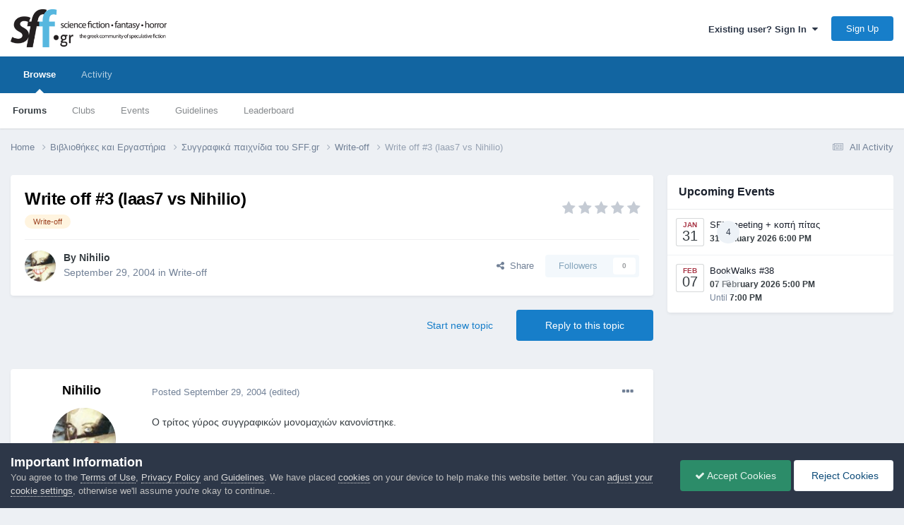

--- FILE ---
content_type: text/html;charset=UTF-8
request_url: https://community.sff.gr/topic/631-write-off-3-laas7-vs-nihilio/
body_size: 90732
content:
<!DOCTYPE html>
<html lang="en-US" dir="ltr">
	<head>
		<meta charset="utf-8">
        
            

<!-- IPS Data Layer Start -->
<script>
    /* IPS Configuration */
    const IpsDataLayerConfig = {"_events":{"account_login":{"enabled":true,"formatted_name":"account_login"},"account_logout":{"enabled":true,"formatted_name":"account_logout"},"account_register":{"enabled":true,"formatted_name":"account_register"},"content_comment":{"enabled":false,"formatted_name":"content_comment"},"content_create":{"enabled":false,"formatted_name":"content_create"},"content_react":{"enabled":false,"formatted_name":"content_react"},"content_view":{"enabled":false,"formatted_name":"content_view"},"search":{"enabled":true,"formatted_name":"search"}},"_properties":{"content_container_url":{"event_keys":["content_*","filter_*","sort","file_download"],"pii":false,"formatted_name":"content_container_url","enabled":true,"type":"string","page_level":true},"content_id":{"event_keys":["content_*","file_download"],"pii":false,"formatted_name":"content_id","enabled":true,"type":"number","page_level":true},"author_name":{"event_keys":["content_*","social_reply","file_download"],"pii":true,"formatted_name":"author_name","enabled":true,"type":"string","page_level":true},"content_title":{"event_keys":["content_*","file_download"],"pii":true,"formatted_name":"content_title","enabled":true,"type":"string","page_level":true},"content_url":{"event_keys":["content_*","file_download"],"pii":false,"formatted_name":"content_url","enabled":true,"type":"string","page_level":true},"author_id":{"event_keys":["content_*","social_reply","file_download"],"pii":true,"formatted_name":"author_id","enabled":true,"type":"number | string","replace_with_sso":true,"page_level":true},"comment_type":{"event_keys":["content_comment","content_react","content_quote"],"pii":false,"formatted_name":"comment_type","enabled":true,"type":"string","page_level":false},"comment_url":{"event_keys":["content_comment","content_react","content_quote"],"pii":false,"formatted_name":"comment_url","enabled":true,"type":"string","page_level":false},"community_area":{"event_keys":["filter_*","sort"],"pii":false,"formatted_name":"community_area","enabled":true,"type":"string","page_level":true},"content_age":{"event_keys":["content_*","file_download"],"pii":false,"formatted_name":"content_age","enabled":true,"type":"number","page_level":true},"content_area":{"event_keys":["content_*","filter_*","sort","file_download"],"pii":false,"formatted_name":"content_area","enabled":true,"type":"string","page_level":true},"content_container_id":{"event_keys":["content_*","filter_*","sort","file_download"],"pii":false,"formatted_name":"content_container_id","enabled":true,"type":"number","page_level":true},"content_container_name":{"event_keys":["content_*","filter_*","sort","file_download"],"pii":false,"formatted_name":"content_container_name","enabled":true,"type":"string","page_level":true},"content_container_path":{"event_keys":["content_*"],"pii":false,"formatted_name":"content_container_path","enabled":false,"type":"array","page_level":true,"default":[]},"content_container_type":{"event_keys":["content_*","filter_*","sort","file_download"],"pii":false,"formatted_name":"content_container_type","enabled":true,"type":"string","page_level":true},"content_type":{"event_keys":["content_*","filter_*","sort","file_download"],"pii":false,"formatted_name":"content_type","enabled":true,"type":"string","page_level":true},"file_name":{"event_keys":["file_download"],"pii":false,"formatted_name":"file_name","enabled":true,"type":"string","page_level":false},"ips_time":{"event_keys":["*"],"pii":false,"formatted_name":"ips_time","enabled":true,"type":"number","page_level":true},"page_number":{"event_keys":["content_view","query","filter","sort"],"pii":false,"formatted_name":"page_number","enabled":true,"type":"number","page_level":true},"comment_id":{"event_keys":["content_comment","content_react","content_quote"],"pii":false,"formatted_name":"comment_id","enabled":true,"type":"number","page_level":false},"logged_in":{"event_keys":[],"pii":false,"formatted_name":"logged_in","enabled":true,"type":"number","page_level":true},"logged_in_time":{"event_keys":[],"pii":false,"formatted_name":"logged_in_time","enabled":true,"type":"number","page_level":true},"member_group":{"event_keys":[],"pii":false,"formatted_name":"member_group","enabled":true,"type":"string","page_level":true},"member_group_id":{"event_keys":[],"pii":false,"formatted_name":"member_group_id","enabled":true,"type":"number","page_level":true},"member_id":{"event_keys":[],"pii":true,"formatted_name":"member_id","enabled":true,"type":"number | string","page_level":true,"replace_with_sso":true},"member_name":{"event_keys":[],"pii":true,"formatted_name":"member_name","enabled":true,"type":"string","page_level":true},"profile_group":{"event_keys":["social_*"],"pii":false,"formatted_name":"profile_group","enabled":true,"type":"string","page_level":true},"profile_group_id":{"event_keys":["social_*"],"pii":false,"formatted_name":"profile_group_id","enabled":true,"type":"number","page_level":true},"profile_id":{"event_keys":["social_*"],"pii":true,"formatted_name":"profile_id","enabled":true,"type":"number | string","page_level":true,"replace_with_sso":true},"profile_name":{"event_keys":["social_*"],"pii":true,"formatted_name":"profile_name","enabled":true,"type":"string","page_level":true},"reaction_type":{"event_keys":["content_react"],"pii":false,"formatted_name":"reaction_type","enabled":true,"type":"string","page_level":false},"sort_by":{"event_keys":["*sort"],"pii":false,"formatted_name":"sort_by","enabled":true,"type":"string","page_level":true},"sort_direction":{"event_keys":["*sort"],"pii":false,"formatted_name":"sort_direction","enabled":true,"type":"string","page_level":true},"view_location":{"event_keys":["*_view"],"pii":false,"formatted_name":"view_location","enabled":true,"type":"string","page_level":true,"default":"page"},"query":{"event_keys":["search"],"pii":false,"formatted_name":"query","enabled":true,"type":"string","page_level":false},"filter_title":{"event_keys":["filter_*"],"pii":false,"formatted_name":"filter_title","enabled":true,"type":"string","page_level":false},"ips_key":{"event_keys":["*"],"pii":false,"formatted_name":"ips_key","enabled":false,"type":"string","page_level":true}},"_pii":true,"_pii_groups":[["author_id","author_name"],["member_id","member_name"],["profile_id","profile_name"]]};

    /* IPS Context */
    const IpsDataLayerContext = {"content_container_url":"https:\/\/community.sff.gr\/forum\/86-write-off\/","content_id":631,"author_name":"Nihilio","content_title":"Write off #3 (laas7 vs Nihilio)","content_url":"https:\/\/community.sff.gr\/topic\/631-write-off-3-laas7-vs-nihilio\/","author_id":54,"community_area":"Forums","content_age":7789,"content_area":"Forums","content_container_id":86,"content_container_name":"Write-off","content_container_type":"forums","content_type":"topic","ips_time":null,"page_number":null,"logged_in":0,"logged_in_time":null,"member_group":"Guests","member_group_id":2,"member_id":null,"member_name":null,"profile_group":null,"profile_group_id":null,"profile_id":null,"profile_name":null,"sort_by":null,"sort_direction":null,"view_location":"page"};

    /* IPS Events */
    const IpsDataLayerEvents = [];
</script>


<!-- Handlers -->

<!-- Initializers -->
<script> let initcodegtm = context => { if ( !(context instanceof Object) ) { return; } /* Set the key and time */ let ips_time = IpsDataLayerConfig._properties.ips_time.enabled ? IpsDataLayerConfig._properties.ips_time.formatted_name : false; let ips_key = IpsDataLayerConfig._properties.ips_key.enabled ? IpsDataLayerConfig._properties.ips_key.formatted_name : false; if ( ips_time ) { context[ips_time] = Math.floor( Date.now() / 1000 ); } if ( ips_key ) { let s = i => { return Math.floor((1 + Math.random()) * Math.pow(16, i)) .toString(16) .substring(1); }; let mt = Date.now(); let sec = Math.floor(mt / 1000); let secString = sec.toString(16); secString = secString.substring( secString.length - 8 ); let ms = ( mt - ( sec * 1000 ) ) * 1000; /* milliseconds*/ let msString = (ms + 0x100000).toString(16).substring(1); let randomId = secString + msString + s(1) + '.' + s(4) + s(4); context[ips_key] = randomId; } for ( let i in context ) { if ( context[i] === null ) { context[i] = undefined; } } try { if (context instanceof Object) { window.dataLayer = window.dataLayer || []; window.dataLayer.push(context); return; } Debug.log( 'Invalid Data Layer Context: The IPS GTM Data Layer Initializer failed because the context wasn\'t an Object' ); } catch (e) { Debug.error('Bad Data Layer Initializer: Event initializer failed!'); } }; initcodegtm(IpsDataLayerContext || {}); </script>
<!-- END Initializers -->

<!-- Head Snippets -->

<!-- END Head Snippets -->

<!-- Event Callbacks -->
<script>
const IpsDataLayerEventHandlers = [
    ( () => _event => { try { if ( (_event._properties instanceof Object) && (typeof _event._key === 'string')) { window.dataLayer = window.dataLayer || []; let properties = {}; for ( let pKey in _event._properties ) { properties[_event._key + '.' + pKey] = _event._properties[pKey]; } window.dataLayer.push( { ...properties, 'event': _event._key } ); return; } Debug.log( 'Invalid Data Layer Event: An event wasn\'t processed by the IPS GTM Data Layer Handler. The event\'s _key has to be a string, and its _properties has to be an Object.' ); } catch (e) { Debug.error( e ); } } )
];
</script>
<!-- END Event Callbacks -->

<!-- Properties Callbacks -->
<script>
const IpsDataLayerPropertiesHandlers = [
    ( () => _properties => { try { if ( _properties instanceof Object ) { delete _properties.event; /* this cannot be set since this handler is NOT for adding GTM events*/ window.dataLayer = window.dataLayer || []; window.dataLayer.push( _properties ); } } catch (e) { Debug.error( e ); } } )
];
</script>
<!-- END Properties Callbacks -->

<!-- END Handlers -->

<!-- IPS Data Layer End -->
        
		<title>Write off #3 (laas7 vs Nihilio) - Write-off - SFF.gr - Επιστημονική Φαντασία, Μυθοπλασία, Τρόμος</title>
		
			<!-- Global site tag (gtag.js) - Google Analytics -->
<script async src="https://www.googletagmanager.com/gtag/js?id=UA-6315254-1"></script>
<script>
  window.dataLayer = window.dataLayer || [];
  function gtag(){dataLayer.push(arguments);}
  gtag('js', new Date());

  gtag('config', 'UA-6315254-1');
</script>
		
		
		
		

	<meta name="viewport" content="width=device-width, initial-scale=1">


	
	
		<meta property="og:image" content="https://community.sff.gr/uploads/monthly_2017_10/meta_image.png.ffb0ce2efe57f0fe41580610d2ffe88f.png">
	


	<meta name="twitter:card" content="summary_large_image" />




	
		
			
				<meta property="og:title" content="Write off #3 (laas7 vs Nihilio)">
			
		
	

	
		
			
				<meta property="og:type" content="website">
			
		
	

	
		
			
				<meta property="og:url" content="https://community.sff.gr/topic/631-write-off-3-laas7-vs-nihilio/">
			
		
	

	
		
			
				<meta name="description" content="Ο τρίτος γύρος συγγραφικών μονομαχιών κανονίστηκε. Διαγωνιζόμενοι: laas7 και Nihilio Πρόλογος: Βάρδος. Ημερομηνία έναρξης διαγωνισμού: 15/10/2004. Προθεσμία : 7 ημέρες Μέγεθος: 2000 λέξεις Θεματολογία: Fantasy Πρώτο και δεύτερο βραβείο: Η χαρά της συμμετοχής.">
			
		
	

	
		
			
				<meta property="og:description" content="Ο τρίτος γύρος συγγραφικών μονομαχιών κανονίστηκε. Διαγωνιζόμενοι: laas7 και Nihilio Πρόλογος: Βάρδος. Ημερομηνία έναρξης διαγωνισμού: 15/10/2004. Προθεσμία : 7 ημέρες Μέγεθος: 2000 λέξεις Θεματολογία: Fantasy Πρώτο και δεύτερο βραβείο: Η χαρά της συμμετοχής.">
			
		
	

	
		
			
				<meta property="og:updated_time" content="2004-10-29T17:10:48Z">
			
		
	

	
		
			
				<meta name="keywords" content="Write-off">
			
		
	

	
		
			
				<meta property="og:site_name" content="SFF.gr - Επιστημονική Φαντασία, Μυθοπλασία, Τρόμος">
			
		
	

	
		
			
				<meta property="og:locale" content="en_US">
			
		
	


	
		<link rel="canonical" href="https://community.sff.gr/topic/631-write-off-3-laas7-vs-nihilio/" />
	

	
		<link as="style" rel="preload" href="https://community.sff.gr/applications/core/interface/ckeditor/ckeditor/skins/ips/editor.css?t=O94E" />
	





<link rel="manifest" href="https://community.sff.gr/manifest.webmanifest/">
<meta name="msapplication-config" content="https://community.sff.gr/browserconfig.xml/">
<meta name="msapplication-starturl" content="/">
<meta name="application-name" content="SFF.gr - Επιστημονική Φαντασία, Μυθοπλασία, Τρόμος">
<meta name="apple-mobile-web-app-title" content="SFF.gr - Επιστημονική Φαντασία, Μυθοπλασία, Τρόμος">

	<meta name="theme-color" content="#ffffff">










<link rel="preload" href="//community.sff.gr/applications/core/interface/font/fontawesome-webfont.woff2?v=4.7.0" as="font" crossorigin="anonymous">
		




	<link rel='stylesheet' href='https://community.sff.gr/uploads/css_built_1/341e4a57816af3ba440d891ca87450ff_framework.css?v=3df8c9b1d61764099878' media='all'>

	<link rel='stylesheet' href='https://community.sff.gr/uploads/css_built_1/05e81b71abe4f22d6eb8d1a929494829_responsive.css?v=3df8c9b1d61764099878' media='all'>

	<link rel='stylesheet' href='https://community.sff.gr/uploads/css_built_1/90eb5adf50a8c640f633d47fd7eb1778_core.css?v=3df8c9b1d61764099878' media='all'>

	<link rel='stylesheet' href='https://community.sff.gr/uploads/css_built_1/5a0da001ccc2200dc5625c3f3934497d_core_responsive.css?v=3df8c9b1d61764099878' media='all'>

	<link rel='stylesheet' href='https://community.sff.gr/uploads/css_built_1/62e269ced0fdab7e30e026f1d30ae516_forums.css?v=3df8c9b1d61764099878' media='all'>

	<link rel='stylesheet' href='https://community.sff.gr/uploads/css_built_1/76e62c573090645fb99a15a363d8620e_forums_responsive.css?v=3df8c9b1d61764099878' media='all'>

	<link rel='stylesheet' href='https://community.sff.gr/uploads/css_built_1/ebdea0c6a7dab6d37900b9190d3ac77b_topics.css?v=3df8c9b1d61764099878' media='all'>

	<link rel='stylesheet' href='https://community.sff.gr/uploads/css_built_1/51a672ecd6862df2c2f1969522683ee9_calendar.css?v=3df8c9b1d61764099878' media='all'>





<link rel='stylesheet' href='https://community.sff.gr/uploads/css_built_1/258adbb6e4f3e83cd3b355f84e3fa002_custom.css?v=3df8c9b1d61764099878' media='all'>




		
		

	
	<link rel='shortcut icon' href='https://community.sff.gr/uploads/monthly_2017_10/favicon.ico.e71757c8248cab1ed23d3f4a6f8ae397.ico' type="image/x-icon">

	</head>
	<body class='ipsApp ipsApp_front ipsJS_none ipsClearfix' data-controller='core.front.core.app,core.front.core.dataLayer' data-message="" data-pageApp='forums' data-pageLocation='front' data-pageModule='forums' data-pageController='topic' data-pageID='631'  >
		
        

        
            

<!-- IPS Data Body Start -->

<!-- Handlers -->

<!-- END Handlers -->

<!-- IPS Data Layer Body End -->
        

		<a href='#ipsLayout_mainArea' class='ipsHide' title='Go to main content on this page' accesskey='m'>Jump to content</a>
		





		<div id='ipsLayout_header' class='ipsClearfix'>
			<header>
				<div class='ipsLayout_container'>
					


<a href='https://community.sff.gr/' id='elLogo' accesskey='1'><img src="https://community.sff.gr/uploads/monthly_2020_11/sff-2-3.png.5fff0e86b004a6439859b9c3de56233d.png" alt='SFF.gr - Επιστημονική Φαντασία, Μυθοπλασία, Τρόμος'></a>

					
						

	<ul id='elUserNav' class='ipsList_inline cSignedOut ipsResponsive_showDesktop'>
		
        
		
        
        
            
            <li id='elSignInLink'>
                <a href='https://community.sff.gr/login/' data-ipsMenu-closeOnClick="false" data-ipsMenu id='elUserSignIn'>
                    Existing user? Sign In &nbsp;<i class='fa fa-caret-down'></i>
                </a>
                
<div id='elUserSignIn_menu' class='ipsMenu ipsMenu_auto ipsHide'>
	<form accept-charset='utf-8' method='post' action='https://community.sff.gr/login/'>
		<input type="hidden" name="csrfKey" value="777ceee2844517f015d0bbeebabd0b8b">
		<input type="hidden" name="ref" value="aHR0cHM6Ly9jb21tdW5pdHkuc2ZmLmdyL3RvcGljLzYzMS13cml0ZS1vZmYtMy1sYWFzNy12cy1uaWhpbGlvLw==">
		<div data-role="loginForm">
			
			
			
				
<div class="ipsPad ipsForm ipsForm_vertical">
	<h4 class="ipsType_sectionHead">Sign In</h4>
	<br><br>
	<ul class='ipsList_reset'>
		<li class="ipsFieldRow ipsFieldRow_noLabel ipsFieldRow_fullWidth">
			
			
				<input type="email" placeholder="Email Address" name="auth" autocomplete="email">
			
		</li>
		<li class="ipsFieldRow ipsFieldRow_noLabel ipsFieldRow_fullWidth">
			<input type="password" placeholder="Password" name="password" autocomplete="current-password">
		</li>
		<li class="ipsFieldRow ipsFieldRow_checkbox ipsClearfix">
			<span class="ipsCustomInput">
				<input type="checkbox" name="remember_me" id="remember_me_checkbox" value="1" checked aria-checked="true">
				<span></span>
			</span>
			<div class="ipsFieldRow_content">
				<label class="ipsFieldRow_label" for="remember_me_checkbox">Remember me</label>
				<span class="ipsFieldRow_desc">Not recommended on shared computers</span>
			</div>
		</li>
		<li class="ipsFieldRow ipsFieldRow_fullWidth">
			<button type="submit" name="_processLogin" value="usernamepassword" class="ipsButton ipsButton_primary ipsButton_small" id="elSignIn_submit">Sign In</button>
			
				<p class="ipsType_right ipsType_small">
					
						<a href='https://community.sff.gr/lostpassword/' data-ipsDialog data-ipsDialog-title='Forgot your password?'>
					
					Forgot your password?</a>
				</p>
			
		</li>
	</ul>
</div>
			
		</div>
	</form>
</div>
            </li>
            
        
		
			<li>
				
					<a href='https://community.sff.gr/register/' data-ipsDialog data-ipsDialog-size='narrow' data-ipsDialog-title='Sign Up' id='elRegisterButton' class='ipsButton ipsButton_normal ipsButton_primary'>Sign Up</a>
				
			</li>
		
	</ul>

						
<ul class='ipsMobileHamburger ipsList_reset ipsResponsive_hideDesktop'>
	<li data-ipsDrawer data-ipsDrawer-drawerElem='#elMobileDrawer'>
		<a href='#' >
			
			
				
			
			
			
			<i class='fa fa-navicon'></i>
		</a>
	</li>
</ul>
					
				</div>
			</header>
			

	<nav data-controller='core.front.core.navBar' class=' ipsResponsive_showDesktop'>
		<div class='ipsNavBar_primary ipsLayout_container '>
			<ul data-role="primaryNavBar" class='ipsClearfix'>
				


	
		
		
			
		
		<li class='ipsNavBar_active' data-active id='elNavSecondary_1' data-role="navBarItem" data-navApp="core" data-navExt="CustomItem">
			
			
				<a href="https://community.sff.gr"  data-navItem-id="1" data-navDefault>
					Browse<span class='ipsNavBar_active__identifier'></span>
				</a>
			
			
				<ul class='ipsNavBar_secondary ' data-role='secondaryNavBar'>
					


	
		
		
			
		
		<li class='ipsNavBar_active' data-active id='elNavSecondary_11' data-role="navBarItem" data-navApp="forums" data-navExt="Forums">
			
			
				<a href="https://community.sff.gr"  data-navItem-id="11" data-navDefault>
					Forums<span class='ipsNavBar_active__identifier'></span>
				</a>
			
			
		</li>
	
	

	
		
		
		<li  id='elNavSecondary_3' data-role="navBarItem" data-navApp="core" data-navExt="Clubs">
			
			
				<a href="https://community.sff.gr/clubs/"  data-navItem-id="3" >
					Clubs<span class='ipsNavBar_active__identifier'></span>
				</a>
			
			
		</li>
	
	

	
		
		
		<li  id='elNavSecondary_12' data-role="navBarItem" data-navApp="calendar" data-navExt="Calendar">
			
			
				<a href="https://community.sff.gr/events/"  data-navItem-id="12" >
					Events<span class='ipsNavBar_active__identifier'></span>
				</a>
			
			
		</li>
	
	

	
		
		
		<li  id='elNavSecondary_16' data-role="navBarItem" data-navApp="core" data-navExt="Guidelines">
			
			
				<a href="https://community.sff.gr/guidelines/"  data-navItem-id="16" >
					Guidelines<span class='ipsNavBar_active__identifier'></span>
				</a>
			
			
		</li>
	
	

	
	

	
		
		
		<li  id='elNavSecondary_19' data-role="navBarItem" data-navApp="core" data-navExt="Leaderboard">
			
			
				<a href="https://community.sff.gr/leaderboard/"  data-navItem-id="19" >
					Leaderboard<span class='ipsNavBar_active__identifier'></span>
				</a>
			
			
		</li>
	
	

					<li class='ipsHide' id='elNavigationMore_1' data-role='navMore'>
						<a href='#' data-ipsMenu data-ipsMenu-appendTo='#elNavigationMore_1' id='elNavigationMore_1_dropdown'>More <i class='fa fa-caret-down'></i></a>
						<ul class='ipsHide ipsMenu ipsMenu_auto' id='elNavigationMore_1_dropdown_menu' data-role='moreDropdown'></ul>
					</li>
				</ul>
			
		</li>
	
	

	
		
		
		<li  id='elNavSecondary_2' data-role="navBarItem" data-navApp="core" data-navExt="CustomItem">
			
			
				<a href="https://community.sff.gr/discover/"  data-navItem-id="2" >
					Activity<span class='ipsNavBar_active__identifier'></span>
				</a>
			
			
				<ul class='ipsNavBar_secondary ipsHide' data-role='secondaryNavBar'>
					


	
		
		
		<li  id='elNavSecondary_4' data-role="navBarItem" data-navApp="core" data-navExt="AllActivity">
			
			
				<a href="https://community.sff.gr/discover/"  data-navItem-id="4" >
					All Activity<span class='ipsNavBar_active__identifier'></span>
				</a>
			
			
		</li>
	
	

	
	

	
	

	
	

	
	

	
		
		
		<li  id='elNavSecondary_9' data-role="navBarItem" data-navApp="core" data-navExt="Promoted">
			
			
				<a href="https://community.sff.gr/ourpicks/"  data-navItem-id="9" >
					Our Picks<span class='ipsNavBar_active__identifier'></span>
				</a>
			
			
		</li>
	
	

					<li class='ipsHide' id='elNavigationMore_2' data-role='navMore'>
						<a href='#' data-ipsMenu data-ipsMenu-appendTo='#elNavigationMore_2' id='elNavigationMore_2_dropdown'>More <i class='fa fa-caret-down'></i></a>
						<ul class='ipsHide ipsMenu ipsMenu_auto' id='elNavigationMore_2_dropdown_menu' data-role='moreDropdown'></ul>
					</li>
				</ul>
			
		</li>
	
	

	
	

				<li class='ipsHide' id='elNavigationMore' data-role='navMore'>
					<a href='#' data-ipsMenu data-ipsMenu-appendTo='#elNavigationMore' id='elNavigationMore_dropdown'>More</a>
					<ul class='ipsNavBar_secondary ipsHide' data-role='secondaryNavBar'>
						<li class='ipsHide' id='elNavigationMore_more' data-role='navMore'>
							<a href='#' data-ipsMenu data-ipsMenu-appendTo='#elNavigationMore_more' id='elNavigationMore_more_dropdown'>More <i class='fa fa-caret-down'></i></a>
							<ul class='ipsHide ipsMenu ipsMenu_auto' id='elNavigationMore_more_dropdown_menu' data-role='moreDropdown'></ul>
						</li>
					</ul>
				</li>
			</ul>
			

		</div>
	</nav>

			
<ul id='elMobileNav' class='ipsResponsive_hideDesktop' data-controller='core.front.core.mobileNav'>
	
		
			
			
				
				
			
				
				
			
				
					<li id='elMobileBreadcrumb'>
						<a href='https://community.sff.gr/forum/86-write-off/'>
							<span>Write-off</span>
						</a>
					</li>
				
				
			
				
				
			
		
	
	
	
	<li >
		<a data-action="defaultStream" href='https://community.sff.gr/discover/'><i class="fa fa-newspaper-o" aria-hidden="true"></i></a>
	</li>

	

	
</ul>
		</div>
		<main id='ipsLayout_body' class='ipsLayout_container'>
			<div id='ipsLayout_contentArea'>
				<div id='ipsLayout_contentWrapper'>
					
<nav class='ipsBreadcrumb ipsBreadcrumb_top ipsFaded_withHover'>
	

	<ul class='ipsList_inline ipsPos_right'>
		
		<li >
			<a data-action="defaultStream" class='ipsType_light '  href='https://community.sff.gr/discover/'><i class="fa fa-newspaper-o" aria-hidden="true"></i> <span>All Activity</span></a>
		</li>
		
	</ul>

	<ul data-role="breadcrumbList">
		<li>
			<a title="Home" href='https://community.sff.gr/'>
				<span>Home <i class='fa fa-angle-right'></i></span>
			</a>
		</li>
		
		
			<li>
				
					<a href='https://community.sff.gr/forum/62-%CE%B2%CE%B9%CE%B2%CE%BB%CE%B9%CE%BF%CE%B8%CE%AE%CE%BA%CE%B5%CF%82-%CE%BA%CE%B1%CE%B9-%CE%B5%CF%81%CE%B3%CE%B1%CF%83%CF%84%CE%AE%CF%81%CE%B9%CE%B1/'>
						<span>Βιβλιοθήκες και Εργαστήρια <i class='fa fa-angle-right' aria-hidden="true"></i></span>
					</a>
				
			</li>
		
			<li>
				
					<a href='https://community.sff.gr/forum/85-%CF%83%CF%85%CE%B3%CE%B3%CF%81%CE%B1%CF%86%CE%B9%CE%BA%CE%AC-%CF%80%CE%B1%CE%B9%CF%87%CE%BD%CE%AF%CE%B4%CE%B9%CE%B1-%CF%84%CE%BF%CF%85-sffgr/'>
						<span>Συγγραφικά παιχνίδια του SFF.gr <i class='fa fa-angle-right' aria-hidden="true"></i></span>
					</a>
				
			</li>
		
			<li>
				
					<a href='https://community.sff.gr/forum/86-write-off/'>
						<span>Write-off <i class='fa fa-angle-right' aria-hidden="true"></i></span>
					</a>
				
			</li>
		
			<li>
				
					Write off #3 (laas7 vs Nihilio)
				
			</li>
		
	</ul>
</nav>
					
					<div id='ipsLayout_mainArea'>
						
						
						
						

	




						



<div class='ipsPageHeader ipsResponsive_pull ipsBox ipsPadding sm:ipsPadding:half ipsMargin_bottom'>
		
	
	<div class='ipsFlex ipsFlex-ai:center ipsFlex-fw:wrap ipsGap:4'>
		<div class='ipsFlex-flex:11'>
			<h1 class='ipsType_pageTitle ipsContained_container'>
				

				
				
					<span class='ipsType_break ipsContained'>
						<span>Write off #3 (laas7 vs Nihilio)</span>
					</span>
				
			</h1>
			
			
				


	
		<ul class='ipsTags ipsList_inline ' >
			
				
					

<li >
	
	<a href="https://community.sff.gr/tags/Write-off/" class='ipsTag' title="Find other content tagged with 'Write-off'" rel="tag" data-tag-label="Write-off"><span>Write-off</span></a>
	
</li>
				
			
			
		</ul>
		
	

			
		</div>
		
			<div class='ipsFlex-flex:00 ipsType_light'>
				
				
<div  class='ipsClearfix ipsRating  ipsRating_veryLarge'>
	
	<ul class='ipsRating_collective'>
		
			
				<li class='ipsRating_off'>
					<i class='fa fa-star'></i>
				</li>
			
		
			
				<li class='ipsRating_off'>
					<i class='fa fa-star'></i>
				</li>
			
		
			
				<li class='ipsRating_off'>
					<i class='fa fa-star'></i>
				</li>
			
		
			
				<li class='ipsRating_off'>
					<i class='fa fa-star'></i>
				</li>
			
		
			
				<li class='ipsRating_off'>
					<i class='fa fa-star'></i>
				</li>
			
		
	</ul>
</div>
			</div>
		
	</div>
	<hr class='ipsHr'>
	<div class='ipsPageHeader__meta ipsFlex ipsFlex-jc:between ipsFlex-ai:center ipsFlex-fw:wrap ipsGap:3'>
		<div class='ipsFlex-flex:11'>
			<div class='ipsPhotoPanel ipsPhotoPanel_mini ipsPhotoPanel_notPhone ipsClearfix'>
				

	<span class='ipsUserPhoto ipsUserPhoto_mini '>
		<img src='https://community.sff.gr/uploads/profile/photo-thumb-54.jpg' alt='Nihilio' loading="lazy">
	</span>

				<div>
					<p class='ipsType_reset ipsType_blendLinks'>
						<span class='ipsType_normal'>
						
							<strong>By 


<span style='color:#'>Nihilio</span></strong><br />
							<span class='ipsType_light'><time datetime='2004-09-29T23:19:02Z' title='09/29/2004 11:19  PM' data-short='21 yr'>September 29, 2004</time> in <a href="https://community.sff.gr/forum/86-write-off/">Write-off</a></span>
						
						</span>
					</p>
				</div>
			</div>
		</div>
		
			<div class='ipsFlex-flex:01 ipsResponsive_hidePhone'>
				<div class='ipsShareLinks'>
					
						


    <a href='#elShareItem_747338783_menu' id='elShareItem_747338783' data-ipsMenu class='ipsShareButton ipsButton ipsButton_verySmall ipsButton_link ipsButton_link--light'>
        <span><i class='fa fa-share-alt'></i></span> &nbsp;Share
    </a>

    <div class='ipsPadding ipsMenu ipsMenu_auto ipsHide' id='elShareItem_747338783_menu' data-controller="core.front.core.sharelink">
        <ul class='ipsList_inline'>
            
                <li>
<a href="https://www.linkedin.com/shareArticle?mini=true&amp;url=https%3A%2F%2Fcommunity.sff.gr%2Ftopic%2F631-write-off-3-laas7-vs-nihilio%2F&amp;title=Write+off+%233+%28laas7+vs+Nihilio%29" rel="nofollow noopener" class="cShareLink cShareLink_linkedin" target="_blank" data-role="shareLink" title='Share on LinkedIn' data-ipsTooltip>
	<i class="fa fa-linkedin"></i>
</a></li>
            
                <li>
<a href="https://www.facebook.com/sharer/sharer.php?u=https%3A%2F%2Fcommunity.sff.gr%2Ftopic%2F631-write-off-3-laas7-vs-nihilio%2F" class="cShareLink cShareLink_facebook" target="_blank" data-role="shareLink" title='Share on Facebook' data-ipsTooltip rel='noopener nofollow'>
	<i class="fa fa-facebook"></i>
</a></li>
            
                <li>
<a href="https://x.com/share?url=https%3A%2F%2Fcommunity.sff.gr%2Ftopic%2F631-write-off-3-laas7-vs-nihilio%2F" class="cShareLink cShareLink_x" target="_blank" data-role="shareLink" title='Share on X' data-ipsTooltip rel='nofollow noopener'>
    <i class="fa fa-x"></i>
</a></li>
            
                <li>
<a href="mailto:?subject=Write%20off%20%233%20%28laas7%20vs%20Nihilio%29&body=https%3A%2F%2Fcommunity.sff.gr%2Ftopic%2F631-write-off-3-laas7-vs-nihilio%2F" rel='nofollow' class='cShareLink cShareLink_email' title='Share via email' data-ipsTooltip>
	<i class="fa fa-envelope"></i>
</a></li>
            
        </ul>
        
            <hr class='ipsHr'>
            <button class='ipsHide ipsButton ipsButton_verySmall ipsButton_light ipsButton_fullWidth ipsMargin_top:half' data-controller='core.front.core.webshare' data-role='webShare' data-webShareTitle='Write off #3 (laas7 vs Nihilio)' data-webShareText='Write off #3 (laas7 vs Nihilio)' data-webShareUrl='https://community.sff.gr/topic/631-write-off-3-laas7-vs-nihilio/'>More sharing options...</button>
        
    </div>

					
					
                    

					



					

<div data-followApp='forums' data-followArea='topic' data-followID='631' data-controller='core.front.core.followButton'>
	

	<a href='https://community.sff.gr/login/' rel="nofollow" class="ipsFollow ipsPos_middle ipsButton ipsButton_light ipsButton_verySmall ipsButton_disabled" data-role="followButton" data-ipsTooltip title='Sign in to follow this'>
		<span>Followers</span>
		<span class='ipsCommentCount'>0</span>
	</a>

</div>
				</div>
			</div>
					
	</div>
	
	
</div>








<div class='ipsClearfix'>
	<ul class="ipsToolList ipsToolList_horizontal ipsClearfix ipsSpacer_both ">
		
			<li class='ipsToolList_primaryAction'>
				<span data-controller='forums.front.topic.reply'>
					
						<a href='#replyForm' rel="nofollow" class='ipsButton ipsButton_important ipsButton_medium ipsButton_fullWidth' data-action='replyToTopic'>Reply to this topic</a>
					
				</span>
			</li>
		
		
			<li class='ipsResponsive_hidePhone'>
				
					<a href="https://community.sff.gr/forum/86-write-off/?do=add" rel="nofollow" class='ipsButton ipsButton_link ipsButton_medium ipsButton_fullWidth' title='Start a new topic in this forum'>Start new topic</a>
				
			</li>
		
		
	</ul>
</div>

<div id='comments' data-controller='core.front.core.commentFeed,forums.front.topic.view, core.front.core.ignoredComments' data-autoPoll data-baseURL='https://community.sff.gr/topic/631-write-off-3-laas7-vs-nihilio/' data-lastPage data-feedID='topic-631' class='cTopic ipsClear ipsSpacer_top'>
	
			
	

	

<div data-controller='core.front.core.recommendedComments' data-url='https://community.sff.gr/topic/631-write-off-3-laas7-vs-nihilio/?recommended=comments' class='ipsRecommendedComments ipsHide'>
	<div data-role="recommendedComments">
		<h2 class='ipsType_sectionHead ipsType_large ipsType_bold ipsMargin_bottom'>Recommended Posts</h2>
		
	</div>
</div>
	
	<div id="elPostFeed" data-role='commentFeed' data-controller='core.front.core.moderation' >
		<form action="https://community.sff.gr/topic/631-write-off-3-laas7-vs-nihilio/?csrfKey=777ceee2844517f015d0bbeebabd0b8b&amp;do=multimodComment" method="post" data-ipsPageAction data-role='moderationTools'>
			
			
				

					

					
					



<a id='comment-5909'></a>
<article  id='elComment_5909' class='cPost ipsBox ipsResponsive_pull  ipsComment  ipsComment_parent ipsClearfix ipsClear ipsColumns ipsColumns_noSpacing ipsColumns_collapsePhone    '>
	

	

	<div class='cAuthorPane_mobile ipsResponsive_showPhone'>
		<div class='cAuthorPane_photo'>
			<div class='cAuthorPane_photoWrap'>
				

	<span class='ipsUserPhoto ipsUserPhoto_large '>
		<img src='https://community.sff.gr/uploads/profile/photo-thumb-54.jpg' alt='Nihilio' loading="lazy">
	</span>

				
				
					<a href="https://community.sff.gr/profile/54-nihilio/badges/" rel="nofollow">
						
<img src='https://community.sff.gr/uploads/monthly_2022_02/3_Apprentice.svg' loading="lazy" alt="Apprentice" class="cAuthorPane_badge cAuthorPane_badge--rank ipsOutline ipsOutline:2px" data-ipsTooltip title="Rank: Apprentice (3/14)">
					</a>
				
			</div>
		</div>
		<div class='cAuthorPane_content'>
			<h3 class='ipsType_sectionHead cAuthorPane_author ipsType_break ipsType_blendLinks ipsFlex ipsFlex-ai:center'>
				


<span style='color:#'>Nihilio</span>
			</h3>
			<div class='ipsType_light ipsType_reset'>
				<a href='https://community.sff.gr/topic/631-write-off-3-laas7-vs-nihilio/?do=findComment&amp;comment=5909' rel="nofollow" class='ipsType_blendLinks'>Posted <time datetime='2004-09-29T23:19:02Z' title='09/29/2004 11:19  PM' data-short='21 yr'>September 29, 2004</time></a>
				
			</div>
		</div>
	</div>
	<aside class='ipsComment_author cAuthorPane ipsColumn ipsColumn_medium ipsResponsive_hidePhone'>
		<h3 class='ipsType_sectionHead cAuthorPane_author ipsType_blendLinks ipsType_break'><strong>


Nihilio</strong>
			
		</h3>
		<ul class='cAuthorPane_info ipsList_reset'>
			<li data-role='photo' class='cAuthorPane_photo'>
				<div class='cAuthorPane_photoWrap'>
					

	<span class='ipsUserPhoto ipsUserPhoto_large '>
		<img src='https://community.sff.gr/uploads/profile/photo-thumb-54.jpg' alt='Nihilio' loading="lazy">
	</span>

					
					
						
<img src='https://community.sff.gr/uploads/monthly_2022_02/3_Apprentice.svg' loading="lazy" alt="Apprentice" class="cAuthorPane_badge cAuthorPane_badge--rank ipsOutline ipsOutline:2px" data-ipsTooltip title="Rank: Apprentice (3/14)">
					
				</div>
			</li>
			
				<li data-role='group'><span style='color:#'>Members</span></li>
				
			
			
				<li data-role='stats' class='ipsMargin_top'>
					<ul class="ipsList_reset ipsType_light ipsFlex ipsFlex-ai:center ipsFlex-jc:center ipsGap_row:2 cAuthorPane_stats">
						<li>
							
								<i class="fa fa-comment"></i> 10.2k
							
						</li>
						
					</ul>
				</li>
			
			
				

	
	<li data-role='custom-field' class='ipsResponsive_hidePhone ipsType_break'>
		
<span class='ft'>Gender:</span><span class='fc'>Male</span>
	</li>
	

	
	<li data-role='custom-field' class='ipsResponsive_hidePhone ipsType_break'>
		
<span class='ft'>Όνομα: </span><span class='fc'>Μιχάλης</span>
	</li>
	

			
		</ul>
	</aside>
	<div class='ipsColumn ipsColumn_fluid ipsMargin:none'>
		

<div id='comment-5909_wrap' data-controller='core.front.core.comment' data-commentApp='forums' data-commentType='forums' data-commentID="5909" data-quoteData='{&quot;userid&quot;:54,&quot;username&quot;:&quot;Nihilio&quot;,&quot;timestamp&quot;:1096499942,&quot;contentapp&quot;:&quot;forums&quot;,&quot;contenttype&quot;:&quot;forums&quot;,&quot;contentid&quot;:631,&quot;contentclass&quot;:&quot;forums_Topic&quot;,&quot;contentcommentid&quot;:5909}' class='ipsComment_content ipsType_medium'>

	<div class='ipsComment_meta ipsType_light ipsFlex ipsFlex-ai:center ipsFlex-jc:between ipsFlex-fd:row-reverse'>
		<div class='ipsType_light ipsType_reset ipsType_blendLinks ipsComment_toolWrap'>
			<div class='ipsResponsive_hidePhone ipsComment_badges'>
				<ul class='ipsList_reset ipsFlex ipsFlex-jc:end ipsFlex-fw:wrap ipsGap:2 ipsGap_row:1'>
					
					
					
					
					
				</ul>
			</div>
			<ul class='ipsList_reset ipsComment_tools'>
				<li>
					<a href='#elControls_5909_menu' class='ipsComment_ellipsis' id='elControls_5909' title='More options...' data-ipsMenu data-ipsMenu-appendTo='#comment-5909_wrap'><i class='fa fa-ellipsis-h'></i></a>
					<ul id='elControls_5909_menu' class='ipsMenu ipsMenu_narrow ipsHide'>
						
						
							<li class='ipsMenu_item'><a href='https://community.sff.gr/topic/631-write-off-3-laas7-vs-nihilio/' title='Share this post' data-ipsDialog data-ipsDialog-size='narrow' data-ipsDialog-content='#elShareComment_5909_menu' data-ipsDialog-title="Share this post" id='elSharePost_5909' data-role='shareComment'>Share</a></li>
						
                        
						
						
						
							
								
							
							
							
							
							
							
						
					</ul>
				</li>
				
			</ul>
		</div>

		<div class='ipsType_reset ipsResponsive_hidePhone'>
			<a href='https://community.sff.gr/topic/631-write-off-3-laas7-vs-nihilio/?do=findComment&amp;comment=5909' rel="nofollow" class='ipsType_blendLinks'>Posted <time datetime='2004-09-29T23:19:02Z' title='09/29/2004 11:19  PM' data-short='21 yr'>September 29, 2004</time></a>
			
			<span class='ipsResponsive_hidePhone'>
				
					(edited)
				
				
			</span>
		</div>
	</div>

	

    

	<div class='cPost_contentWrap'>
		
		<div data-role='commentContent' class='ipsType_normal ipsType_richText ipsPadding_bottom ipsContained' data-controller='core.front.core.lightboxedImages'>
			
<p>Ο τρίτος γύρος συγγραφικών μονομαχιών κανονίστηκε. </p>
<p> </p>
<p> Διαγωνιζόμενοι: laas7 και Nihilio</p>
<p> </p>
<p>Πρόλογος:  Βάρδος.</p>
<p> </p>
<p> Ημερομηνία έναρξης διαγωνισμού: 15/10/2004.</p>
<p> </p>
<p> Προθεσμία : 7 ημέρες</p>
<p> </p>
<p> Μέγεθος: 2000 λέξεις</p>
<p> </p>
<p> Θεματολογία: Fantasy</p>
<p> </p>
<p> Πρώτο και δεύτερο βραβείο: Η χαρά της συμμετοχής.</p>


			
				

<span class='ipsType_reset ipsType_medium ipsType_light' data-excludequote>
	<strong>Edited <time datetime='2009-01-07T15:08:55Z' title='01/07/2009 03:08  PM' data-short='17 yr'>January 7, 2009</time> by Nienor</strong>
	
	
</span>
			
		</div>

		
			<div class='ipsItemControls'>
				
					
						

	<div data-controller='core.front.core.reaction' class='ipsItemControls_right ipsClearfix '>	
		<div class='ipsReact ipsPos_right'>
			
				
				<div class='ipsReact_blurb ipsHide' data-role='reactionBlurb'>
					
				</div>
			
			
			
		</div>
	</div>

					
				
				<ul class='ipsComment_controls ipsClearfix ipsItemControls_left' data-role="commentControls">
					
						
						
							<li data-ipsQuote-editor='topic_comment' data-ipsQuote-target='#comment-5909' class='ipsJS_show'>
								<button class='ipsButton ipsButton_light ipsButton_verySmall ipsButton_narrow cMultiQuote ipsHide' data-action='multiQuoteComment' data-ipsTooltip data-ipsQuote-multiQuote data-mqId='mq5909' title='MultiQuote'><i class='fa fa-plus'></i></button>
							</li>
							<li data-ipsQuote-editor='topic_comment' data-ipsQuote-target='#comment-5909' class='ipsJS_show'>
								<a href='#' data-action='quoteComment' data-ipsQuote-singleQuote>Quote</a>
							</li>
						
						
						
												
					
					<li class='ipsHide' data-role='commentLoading'>
						<span class='ipsLoading ipsLoading_tiny ipsLoading_noAnim'></span>
					</li>
				</ul>
			</div>
		

		
			

		
	</div>

	

	



<div class='ipsPadding ipsHide cPostShareMenu' id='elShareComment_5909_menu'>
	<h5 class='ipsType_normal ipsType_reset'>Link to comment</h5>
	
		
	
	
	<input type='text' value='https://community.sff.gr/topic/631-write-off-3-laas7-vs-nihilio/' class='ipsField_fullWidth'>

	
	<h5 class='ipsType_normal ipsType_reset ipsSpacer_top'>Share on other sites</h5>
	

	<ul class='ipsList_inline ipsList_noSpacing ipsClearfix' data-controller="core.front.core.sharelink">
		
			<li>
<a href="https://www.linkedin.com/shareArticle?mini=true&amp;url=https%3A%2F%2Fcommunity.sff.gr%2Ftopic%2F631-write-off-3-laas7-vs-nihilio%2F%3Fdo%3DfindComment%26comment%3D5909&amp;title=Write+off+%233+%28laas7+vs+Nihilio%29" rel="nofollow noopener" class="cShareLink cShareLink_linkedin" target="_blank" data-role="shareLink" title='Share on LinkedIn' data-ipsTooltip>
	<i class="fa fa-linkedin"></i>
</a></li>
		
			<li>
<a href="https://www.facebook.com/sharer/sharer.php?u=https%3A%2F%2Fcommunity.sff.gr%2Ftopic%2F631-write-off-3-laas7-vs-nihilio%2F%3Fdo%3DfindComment%26comment%3D5909" class="cShareLink cShareLink_facebook" target="_blank" data-role="shareLink" title='Share on Facebook' data-ipsTooltip rel='noopener nofollow'>
	<i class="fa fa-facebook"></i>
</a></li>
		
			<li>
<a href="https://x.com/share?url=https%3A%2F%2Fcommunity.sff.gr%2Ftopic%2F631-write-off-3-laas7-vs-nihilio%2F%3Fdo%3DfindComment%26comment%3D5909" class="cShareLink cShareLink_x" target="_blank" data-role="shareLink" title='Share on X' data-ipsTooltip rel='nofollow noopener'>
    <i class="fa fa-x"></i>
</a></li>
		
			<li>
<a href="mailto:?subject=Write%20off%20%233%20%28laas7%20vs%20Nihilio%29&body=https%3A%2F%2Fcommunity.sff.gr%2Ftopic%2F631-write-off-3-laas7-vs-nihilio%2F%3Fdo%3DfindComment%26comment%3D5909" rel='nofollow' class='cShareLink cShareLink_email' title='Share via email' data-ipsTooltip>
	<i class="fa fa-envelope"></i>
</a></li>
		
	</ul>


	<hr class='ipsHr'>
	<button class='ipsHide ipsButton ipsButton_small ipsButton_light ipsButton_fullWidth ipsMargin_top:half' data-controller='core.front.core.webshare' data-role='webShare' data-webShareTitle='Write off #3 (laas7 vs Nihilio)' data-webShareText='Ο τρίτος γύρος συγγραφικών μονομαχιών κανονίστηκε.  
  
 Διαγωνιζόμενοι: laas7 και Nihilio 
  
Πρόλογος:  Βάρδος. 
  
 Ημερομηνία έναρξης διαγωνισμού: 15/10/2004. 
  
 Προθεσμία : 7 ημέρες 
  
 Μέγεθος: 2000 λέξεις 
  
 Θεματολογία: Fantasy 
  
 Πρώτο και δεύτερο βραβείο: Η χαρά της συμμετοχής. 
' data-webShareUrl='https://community.sff.gr/topic/631-write-off-3-laas7-vs-nihilio/?do=findComment&amp;comment=5909'>More sharing options...</button>

	
</div>
</div>
	</div>
</article>
					
						<ul class='ipsTopicMeta'>
							
							
								<li class="ipsTopicMeta__item ipsTopicMeta__item--time">
									3 weeks later...
								</li>
							
						</ul>
					
					
					
				

					

					
					



<a id='comment-6589'></a>
<article  id='elComment_6589' class='cPost ipsBox ipsResponsive_pull  ipsComment  ipsComment_parent ipsClearfix ipsClear ipsColumns ipsColumns_noSpacing ipsColumns_collapsePhone    '>
	

	

	<div class='cAuthorPane_mobile ipsResponsive_showPhone'>
		<div class='cAuthorPane_photo'>
			<div class='cAuthorPane_photoWrap'>
				

	<span class='ipsUserPhoto ipsUserPhoto_large '>
		<img src='https://community.sff.gr/uploads/profile/photo-thumb-2.jpg' alt='Βάρδος' loading="lazy">
	</span>

				
				
					<a href="https://community.sff.gr/profile/2-%CE%B2%CE%AC%CF%81%CE%B4%CE%BF%CF%82/badges/" rel="nofollow">
						
<img src='https://community.sff.gr/uploads/monthly_2022_02/1_Newbie.svg' loading="lazy" alt="Newbie" class="cAuthorPane_badge cAuthorPane_badge--rank ipsOutline ipsOutline:2px" data-ipsTooltip title="Rank: Newbie (1/14)">
					</a>
				
			</div>
		</div>
		<div class='cAuthorPane_content'>
			<h3 class='ipsType_sectionHead cAuthorPane_author ipsType_break ipsType_blendLinks ipsFlex ipsFlex-ai:center'>
				


<span style='color:#'>Βάρδος</span>
			</h3>
			<div class='ipsType_light ipsType_reset'>
				<a href='https://community.sff.gr/topic/631-write-off-3-laas7-vs-nihilio/?do=findComment&amp;comment=6589' rel="nofollow" class='ipsType_blendLinks'>Posted <time datetime='2004-10-15T12:06:57Z' title='10/15/2004 12:06  PM' data-short='21 yr'>October 15, 2004</time></a>
				
			</div>
		</div>
	</div>
	<aside class='ipsComment_author cAuthorPane ipsColumn ipsColumn_medium ipsResponsive_hidePhone'>
		<h3 class='ipsType_sectionHead cAuthorPane_author ipsType_blendLinks ipsType_break'><strong>


Βάρδος</strong>
			
		</h3>
		<ul class='cAuthorPane_info ipsList_reset'>
			<li data-role='photo' class='cAuthorPane_photo'>
				<div class='cAuthorPane_photoWrap'>
					

	<span class='ipsUserPhoto ipsUserPhoto_large '>
		<img src='https://community.sff.gr/uploads/profile/photo-thumb-2.jpg' alt='Βάρδος' loading="lazy">
	</span>

					
					
						
<img src='https://community.sff.gr/uploads/monthly_2022_02/1_Newbie.svg' loading="lazy" alt="Newbie" class="cAuthorPane_badge cAuthorPane_badge--rank ipsOutline ipsOutline:2px" data-ipsTooltip title="Rank: Newbie (1/14)">
					
				</div>
			</li>
			
				<li data-role='group'><span style='color:#'>Members</span></li>
				
			
			
				<li data-role='stats' class='ipsMargin_top'>
					<ul class="ipsList_reset ipsType_light ipsFlex ipsFlex-ai:center ipsFlex-jc:center ipsGap_row:2 cAuthorPane_stats">
						<li>
							
								<i class="fa fa-comment"></i> 2.5k
							
						</li>
						
					</ul>
				</li>
			
			
				

	
	<li data-role='custom-field' class='ipsResponsive_hidePhone ipsType_break'>
		
<span class='ft'>Gender:</span><span class='fc'>Male</span>
	</li>
	

			
		</ul>
	</aside>
	<div class='ipsColumn ipsColumn_fluid ipsMargin:none'>
		

<div id='comment-6589_wrap' data-controller='core.front.core.comment' data-commentApp='forums' data-commentType='forums' data-commentID="6589" data-quoteData='{&quot;userid&quot;:2,&quot;username&quot;:&quot;\u0392\u03ac\u03c1\u03b4\u03bf\u03c2&quot;,&quot;timestamp&quot;:1097842017,&quot;contentapp&quot;:&quot;forums&quot;,&quot;contenttype&quot;:&quot;forums&quot;,&quot;contentid&quot;:631,&quot;contentclass&quot;:&quot;forums_Topic&quot;,&quot;contentcommentid&quot;:6589}' class='ipsComment_content ipsType_medium'>

	<div class='ipsComment_meta ipsType_light ipsFlex ipsFlex-ai:center ipsFlex-jc:between ipsFlex-fd:row-reverse'>
		<div class='ipsType_light ipsType_reset ipsType_blendLinks ipsComment_toolWrap'>
			<div class='ipsResponsive_hidePhone ipsComment_badges'>
				<ul class='ipsList_reset ipsFlex ipsFlex-jc:end ipsFlex-fw:wrap ipsGap:2 ipsGap_row:1'>
					
					
					
					
					
				</ul>
			</div>
			<ul class='ipsList_reset ipsComment_tools'>
				<li>
					<a href='#elControls_6589_menu' class='ipsComment_ellipsis' id='elControls_6589' title='More options...' data-ipsMenu data-ipsMenu-appendTo='#comment-6589_wrap'><i class='fa fa-ellipsis-h'></i></a>
					<ul id='elControls_6589_menu' class='ipsMenu ipsMenu_narrow ipsHide'>
						
						
							<li class='ipsMenu_item'><a href='https://community.sff.gr/topic/631-write-off-3-laas7-vs-nihilio/?do=findComment&amp;comment=6589' rel="nofollow" title='Share this post' data-ipsDialog data-ipsDialog-size='narrow' data-ipsDialog-content='#elShareComment_6589_menu' data-ipsDialog-title="Share this post" id='elSharePost_6589' data-role='shareComment'>Share</a></li>
						
                        
						
						
						
							
								
							
							
							
							
							
							
						
					</ul>
				</li>
				
			</ul>
		</div>

		<div class='ipsType_reset ipsResponsive_hidePhone'>
			<a href='https://community.sff.gr/topic/631-write-off-3-laas7-vs-nihilio/?do=findComment&amp;comment=6589' rel="nofollow" class='ipsType_blendLinks'>Posted <time datetime='2004-10-15T12:06:57Z' title='10/15/2004 12:06  PM' data-short='21 yr'>October 15, 2004</time></a>
			
			<span class='ipsResponsive_hidePhone'>
				
				
			</span>
		</div>
	</div>

	

    

	<div class='cPost_contentWrap'>
		
		<div data-role='commentContent' class='ipsType_normal ipsType_richText ipsPadding_bottom ipsContained' data-controller='core.front.core.lightboxedImages'>
			
<p><strong>Πρόλογος </strong><em>(ή </em><em><strong>Επίλογος</strong></em><em>, αν επιμένετε...)</em></p>
<p> </p>
<p> </p>
<p> </p>
<p>Ο άνεμος ούρλιαζε, και τα κύματα έσκαγαν στα βράχια της ακτής, σηκώνοντας μεγάλους αφρισμένους πίδακες. Ο ουρανός ήταν γεμάτος μαύρα σύννεφα, τα οποία είχαν σχηματίσει ένα στρογγυλό άνοιγμα ανάμεσά τους, ίσα για να φανερώνουν την πανσέληνο, σαν πελώριο μάτι που ατένιζε τα δρώμενα της ανθρωπότητας.</p>
<p> </p>
<p>  Το πλοίο ήταν ρημαγμένο στα βόρεια της ακρογιαλιάς, λίγο πριν από την αρχή των μεγάλων δασών. Το σκαρί του είχε τσακιστεί πάνω στα βράχια· τα κατάρτια του είχαν σπάσει και τα ιστία κουρελιαστεί· τα αντικείμενα στην πλώρη του –βαρέλια, κασόνια, σχοινιά– είχαν πεταχτεί τριγύρω, στις πέτρες ή στη θάλασσα· οι άνθρωποι του πληρώματός του ήσαν όλοι νεκροί, πνιγμένοι ή τσακισμένοι… εκτός από έναν.</p>
<p> </p>
<p>  Ο άντρας σερνόταν στην ακτή, μπήγοντας τα δάχτυλά του στο χώμα. Το αριστερό του πόδι αιμορραγούσε, και το δεξί έμοιαζε σπασμένο, τελείως άχρηστο. Στο πρόσωπο του υπήρχε μια έκφραση αγωνίας και τρόμου· τα μάτια του ήταν γουρλωμένα, τα δόντια του έτριζαν. Και στο μέτωπό του, ανάμεσα από τις μαύρες, πιτσιλισμένες με αίμα τρίχες των μαλλιών του, διακρινόταν ένα σύμβολο: ένας κύκλος, με κάποια απόκρυφη γραφή στην περιφέρειά του.</p>
<p> </p>
<p>  Ο ναυαγός, όμως, δεν ήταν το μόνο ζωντανό πλάσμα ετούτη τη νύχτα. Επάνω στα βράχια κάτι άλλο σκαρφάλωνε· κάτι ανθρωποειδές, που το δέρμα του γυάλιζε στο φεγγαρόφωτο, σαν να ήταν γεμάτο ψαρίσια λέπια. Το μυστηριώδες ον είχε ξεπροβάλει από τα αφρισμένα κύματα, και έμοιαζε να ήξερε ακριβώς πού κατευθυνόταν…</p>
<p> </p>
<p>  Όταν βρέθηκε στην κορυφή των βράχων, τα μάτια του στράφηκαν στο ναυαγό, και βάδισε, χωρίς καθυστέρηση, προς το μέρος του, φτάνοντάς τον με μερικές μεγάλες δρασκελιές.</p>
<p> </p>
<p>  Εκείνος το αντιλήφτηκε, και ούρλιαξε, αλλά η φωνή του χάθηκε μέσα στο σφύριγμα του ανέμου.</p>
<p> </p>
<p>  Η πανσέληνος κοίταζε αδιάφορα από τους αιθέρες, καθώς το φολιδοφόρο πλάσμα άρπαζε το κεφάλι του άντρα με το ένα χέρι, τρυπώντας τη σάρκα του με μακριά γαμψώνυχα και κάνοντας αίμα να πεταχτεί. Τώρα, τα ουρλιαχτά του ναυαγού είχαν ξεπεράσει σε ένταση αυτά του ανέμου.</p>
<p> </p>
<p>  Τα δύο πρώτα δάχτυλα του πλάσματος μπήχτηκαν στα μάτια του άντρα, ενώ ο παράμεσος και το μικρό δάχτυλο τρύπησαν βαθιά τον δεξή κρόταφο και την περιοχή του αφτιού, και ο αντίχειρας μπήχτηκε στο πίσω μέρος του κεφαλιού του ναυαγού. Το τέρας μούγκρισε, νικηφόρα, και, μ’ένα απότομο τράβηγμα, ξερίζωσε εκείνο που επιθυμούσε, αφήνοντας στο έδαφος ένα ακέφαλο κουφάρι να σπαρταρά.</p>
<p> </p>
<p>  Εξακολουθώντας να κρατά το κομμένο κεφάλι από τα μάτια, το πλάσμα επέστρεψε στην κορυφή των βράχων, και πήδησε στα αφρισμένα κύματα, απ’όπου είχε ξεπροβάλει.</p>


			
		</div>

		
			<div class='ipsItemControls'>
				
					
						

	<div data-controller='core.front.core.reaction' class='ipsItemControls_right ipsClearfix '>	
		<div class='ipsReact ipsPos_right'>
			
				
				<div class='ipsReact_blurb ipsHide' data-role='reactionBlurb'>
					
				</div>
			
			
			
		</div>
	</div>

					
				
				<ul class='ipsComment_controls ipsClearfix ipsItemControls_left' data-role="commentControls">
					
						
						
							<li data-ipsQuote-editor='topic_comment' data-ipsQuote-target='#comment-6589' class='ipsJS_show'>
								<button class='ipsButton ipsButton_light ipsButton_verySmall ipsButton_narrow cMultiQuote ipsHide' data-action='multiQuoteComment' data-ipsTooltip data-ipsQuote-multiQuote data-mqId='mq6589' title='MultiQuote'><i class='fa fa-plus'></i></button>
							</li>
							<li data-ipsQuote-editor='topic_comment' data-ipsQuote-target='#comment-6589' class='ipsJS_show'>
								<a href='#' data-action='quoteComment' data-ipsQuote-singleQuote>Quote</a>
							</li>
						
						
						
												
					
					<li class='ipsHide' data-role='commentLoading'>
						<span class='ipsLoading ipsLoading_tiny ipsLoading_noAnim'></span>
					</li>
				</ul>
			</div>
		

		
	</div>

	

	



<div class='ipsPadding ipsHide cPostShareMenu' id='elShareComment_6589_menu'>
	<h5 class='ipsType_normal ipsType_reset'>Link to comment</h5>
	
		
	
	
	<input type='text' value='https://community.sff.gr/topic/631-write-off-3-laas7-vs-nihilio/?do=findComment&amp;comment=6589' class='ipsField_fullWidth'>

	
	<h5 class='ipsType_normal ipsType_reset ipsSpacer_top'>Share on other sites</h5>
	

	<ul class='ipsList_inline ipsList_noSpacing ipsClearfix' data-controller="core.front.core.sharelink">
		
			<li>
<a href="https://www.linkedin.com/shareArticle?mini=true&amp;url=https%3A%2F%2Fcommunity.sff.gr%2Ftopic%2F631-write-off-3-laas7-vs-nihilio%2F%3Fdo%3DfindComment%26comment%3D6589&amp;title=Write+off+%233+%28laas7+vs+Nihilio%29" rel="nofollow noopener" class="cShareLink cShareLink_linkedin" target="_blank" data-role="shareLink" title='Share on LinkedIn' data-ipsTooltip>
	<i class="fa fa-linkedin"></i>
</a></li>
		
			<li>
<a href="https://www.facebook.com/sharer/sharer.php?u=https%3A%2F%2Fcommunity.sff.gr%2Ftopic%2F631-write-off-3-laas7-vs-nihilio%2F%3Fdo%3DfindComment%26comment%3D6589" class="cShareLink cShareLink_facebook" target="_blank" data-role="shareLink" title='Share on Facebook' data-ipsTooltip rel='noopener nofollow'>
	<i class="fa fa-facebook"></i>
</a></li>
		
			<li>
<a href="https://x.com/share?url=https%3A%2F%2Fcommunity.sff.gr%2Ftopic%2F631-write-off-3-laas7-vs-nihilio%2F%3Fdo%3DfindComment%26comment%3D6589" class="cShareLink cShareLink_x" target="_blank" data-role="shareLink" title='Share on X' data-ipsTooltip rel='nofollow noopener'>
    <i class="fa fa-x"></i>
</a></li>
		
			<li>
<a href="mailto:?subject=Write%20off%20%233%20%28laas7%20vs%20Nihilio%29&body=https%3A%2F%2Fcommunity.sff.gr%2Ftopic%2F631-write-off-3-laas7-vs-nihilio%2F%3Fdo%3DfindComment%26comment%3D6589" rel='nofollow' class='cShareLink cShareLink_email' title='Share via email' data-ipsTooltip>
	<i class="fa fa-envelope"></i>
</a></li>
		
	</ul>


	<hr class='ipsHr'>
	<button class='ipsHide ipsButton ipsButton_small ipsButton_light ipsButton_fullWidth ipsMargin_top:half' data-controller='core.front.core.webshare' data-role='webShare' data-webShareTitle='Write off #3 (laas7 vs Nihilio)' data-webShareText='Πρόλογος (ή Επίλογος, αν επιμένετε...) 
  
  
  
Ο άνεμος ούρλιαζε, και τα κύματα έσκαγαν στα βράχια της ακτής, σηκώνοντας μεγάλους αφρισμένους πίδακες. Ο ουρανός ήταν γεμάτος μαύρα σύννεφα, τα οποία είχαν σχηματίσει ένα στρογγυλό άνοιγμα ανάμεσά τους, ίσα για να φανερώνουν την πανσέληνο, σαν πελώριο μάτι που ατένιζε τα δρώμενα της ανθρωπότητας. 
  
  Το πλοίο ήταν ρημαγμένο στα βόρεια της ακρογιαλιάς, λίγο πριν από την αρχή των μεγάλων δασών. Το σκαρί του είχε τσακιστεί πάνω στα βράχια· τα κατάρτια του είχαν σπάσει και τα ιστία κουρελιαστεί· τα αντικείμενα στην πλώρη του –βαρέλια, κασόνια, σχοινιά– είχαν πεταχτεί τριγύρω, στις πέτρες ή στη θάλασσα· οι άνθρωποι του πληρώματός του ήσαν όλοι νεκροί, πνιγμένοι ή τσακισμένοι… εκτός από έναν. 
  
  Ο άντρας σερνόταν στην ακτή, μπήγοντας τα δάχτυλά του στο χώμα. Το αριστερό του πόδι αιμορραγούσε, και το δεξί έμοιαζε σπασμένο, τελείως άχρηστο. Στο πρόσωπο του υπήρχε μια έκφραση αγωνίας και τρόμου· τα μάτια του ήταν γουρλωμένα, τα δόντια του έτριζαν. Και στο μέτωπό του, ανάμεσα από τις μαύρες, πιτσιλισμένες με αίμα τρίχες των μαλλιών του, διακρινόταν ένα σύμβολο: ένας κύκλος, με κάποια απόκρυφη γραφή στην περιφέρειά του. 
  
  Ο ναυαγός, όμως, δεν ήταν το μόνο ζωντανό πλάσμα ετούτη τη νύχτα. Επάνω στα βράχια κάτι άλλο σκαρφάλωνε· κάτι ανθρωποειδές, που το δέρμα του γυάλιζε στο φεγγαρόφωτο, σαν να ήταν γεμάτο ψαρίσια λέπια. Το μυστηριώδες ον είχε ξεπροβάλει από τα αφρισμένα κύματα, και έμοιαζε να ήξερε ακριβώς πού κατευθυνόταν… 
  
  Όταν βρέθηκε στην κορυφή των βράχων, τα μάτια του στράφηκαν στο ναυαγό, και βάδισε, χωρίς καθυστέρηση, προς το μέρος του, φτάνοντάς τον με μερικές μεγάλες δρασκελιές. 
  
  Εκείνος το αντιλήφτηκε, και ούρλιαξε, αλλά η φωνή του χάθηκε μέσα στο σφύριγμα του ανέμου. 
  
  Η πανσέληνος κοίταζε αδιάφορα από τους αιθέρες, καθώς το φολιδοφόρο πλάσμα άρπαζε το κεφάλι του άντρα με το ένα χέρι, τρυπώντας τη σάρκα του με μακριά γαμψώνυχα και κάνοντας αίμα να πεταχτεί. Τώρα, τα ουρλιαχτά του ναυαγού είχαν ξεπεράσει σε ένταση αυτά του ανέμου. 
  
  Τα δύο πρώτα δάχτυλα του πλάσματος μπήχτηκαν στα μάτια του άντρα, ενώ ο παράμεσος και το μικρό δάχτυλο τρύπησαν βαθιά τον δεξή κρόταφο και την περιοχή του αφτιού, και ο αντίχειρας μπήχτηκε στο πίσω μέρος του κεφαλιού του ναυαγού. Το τέρας μούγκρισε, νικηφόρα, και, μ’ένα απότομο τράβηγμα, ξερίζωσε εκείνο που επιθυμούσε, αφήνοντας στο έδαφος ένα ακέφαλο κουφάρι να σπαρταρά. 
  
  Εξακολουθώντας να κρατά το κομμένο κεφάλι από τα μάτια, το πλάσμα επέστρεψε στην κορυφή των βράχων, και πήδησε στα αφρισμένα κύματα, απ’όπου είχε ξεπροβάλει. 
' data-webShareUrl='https://community.sff.gr/topic/631-write-off-3-laas7-vs-nihilio/?do=findComment&amp;comment=6589'>More sharing options...</button>

	
</div>
</div>
	</div>
</article>
					
					
					
				

					

					
					



<a id='comment-6858'></a>
<article  id='elComment_6858' class='cPost ipsBox ipsResponsive_pull  ipsComment  ipsComment_parent ipsClearfix ipsClear ipsColumns ipsColumns_noSpacing ipsColumns_collapsePhone    '>
	

	

	<div class='cAuthorPane_mobile ipsResponsive_showPhone'>
		<div class='cAuthorPane_photo'>
			<div class='cAuthorPane_photoWrap'>
				

	<span class='ipsUserPhoto ipsUserPhoto_large '>
		<img src='https://community.sff.gr/uploads/profile/photo-thumb-97.jpg' alt='laas7' loading="lazy">
	</span>

				
				
					<a href="https://community.sff.gr/profile/97-laas7/badges/" rel="nofollow">
						
<img src='https://community.sff.gr/uploads/monthly_2022_02/1_Newbie.svg' loading="lazy" alt="Newbie" class="cAuthorPane_badge cAuthorPane_badge--rank ipsOutline ipsOutline:2px" data-ipsTooltip title="Rank: Newbie (1/14)">
					</a>
				
			</div>
		</div>
		<div class='cAuthorPane_content'>
			<h3 class='ipsType_sectionHead cAuthorPane_author ipsType_break ipsType_blendLinks ipsFlex ipsFlex-ai:center'>
				


<span style='color:#'>laas7</span>
			</h3>
			<div class='ipsType_light ipsType_reset'>
				<a href='https://community.sff.gr/topic/631-write-off-3-laas7-vs-nihilio/?do=findComment&amp;comment=6858' rel="nofollow" class='ipsType_blendLinks'>Posted <time datetime='2004-10-22T19:44:29Z' title='10/22/2004 07:44  PM' data-short='21 yr'>October 22, 2004</time></a>
				
			</div>
		</div>
	</div>
	<aside class='ipsComment_author cAuthorPane ipsColumn ipsColumn_medium ipsResponsive_hidePhone'>
		<h3 class='ipsType_sectionHead cAuthorPane_author ipsType_blendLinks ipsType_break'><strong>


laas7</strong>
			
		</h3>
		<ul class='cAuthorPane_info ipsList_reset'>
			<li data-role='photo' class='cAuthorPane_photo'>
				<div class='cAuthorPane_photoWrap'>
					

	<span class='ipsUserPhoto ipsUserPhoto_large '>
		<img src='https://community.sff.gr/uploads/profile/photo-thumb-97.jpg' alt='laas7' loading="lazy">
	</span>

					
					
						
<img src='https://community.sff.gr/uploads/monthly_2022_02/1_Newbie.svg' loading="lazy" alt="Newbie" class="cAuthorPane_badge cAuthorPane_badge--rank ipsOutline ipsOutline:2px" data-ipsTooltip title="Rank: Newbie (1/14)">
					
				</div>
			</li>
			
				<li data-role='group'><span style='color:#'>Members</span></li>
				
			
			
				<li data-role='stats' class='ipsMargin_top'>
					<ul class="ipsList_reset ipsType_light ipsFlex ipsFlex-ai:center ipsFlex-jc:center ipsGap_row:2 cAuthorPane_stats">
						<li>
							
								<i class="fa fa-comment"></i> 1.7k
							
						</li>
						
					</ul>
				</li>
			
			
				

	
	<li data-role='custom-field' class='ipsResponsive_hidePhone ipsType_break'>
		
<span class='ft'>Gender:</span><span class='fc'>Female</span>
	</li>
	

	
	<li data-role='custom-field' class='ipsResponsive_hidePhone ipsType_break'>
		
<span class='ft'>Όνομα: </span><span class='fc'>Μαριαντζελλα</span>
	</li>
	

			
		</ul>
	</aside>
	<div class='ipsColumn ipsColumn_fluid ipsMargin:none'>
		

<div id='comment-6858_wrap' data-controller='core.front.core.comment' data-commentApp='forums' data-commentType='forums' data-commentID="6858" data-quoteData='{&quot;userid&quot;:97,&quot;username&quot;:&quot;laas7&quot;,&quot;timestamp&quot;:1098474269,&quot;contentapp&quot;:&quot;forums&quot;,&quot;contenttype&quot;:&quot;forums&quot;,&quot;contentid&quot;:631,&quot;contentclass&quot;:&quot;forums_Topic&quot;,&quot;contentcommentid&quot;:6858}' class='ipsComment_content ipsType_medium'>

	<div class='ipsComment_meta ipsType_light ipsFlex ipsFlex-ai:center ipsFlex-jc:between ipsFlex-fd:row-reverse'>
		<div class='ipsType_light ipsType_reset ipsType_blendLinks ipsComment_toolWrap'>
			<div class='ipsResponsive_hidePhone ipsComment_badges'>
				<ul class='ipsList_reset ipsFlex ipsFlex-jc:end ipsFlex-fw:wrap ipsGap:2 ipsGap_row:1'>
					
					
					
					
					
				</ul>
			</div>
			<ul class='ipsList_reset ipsComment_tools'>
				<li>
					<a href='#elControls_6858_menu' class='ipsComment_ellipsis' id='elControls_6858' title='More options...' data-ipsMenu data-ipsMenu-appendTo='#comment-6858_wrap'><i class='fa fa-ellipsis-h'></i></a>
					<ul id='elControls_6858_menu' class='ipsMenu ipsMenu_narrow ipsHide'>
						
						
							<li class='ipsMenu_item'><a href='https://community.sff.gr/topic/631-write-off-3-laas7-vs-nihilio/?do=findComment&amp;comment=6858' rel="nofollow" title='Share this post' data-ipsDialog data-ipsDialog-size='narrow' data-ipsDialog-content='#elShareComment_6858_menu' data-ipsDialog-title="Share this post" id='elSharePost_6858' data-role='shareComment'>Share</a></li>
						
                        
						
						
						
							
								
							
							
							
							
							
							
						
					</ul>
				</li>
				
			</ul>
		</div>

		<div class='ipsType_reset ipsResponsive_hidePhone'>
			<a href='https://community.sff.gr/topic/631-write-off-3-laas7-vs-nihilio/?do=findComment&amp;comment=6858' rel="nofollow" class='ipsType_blendLinks'>Posted <time datetime='2004-10-22T19:44:29Z' title='10/22/2004 07:44  PM' data-short='21 yr'>October 22, 2004</time></a>
			
			<span class='ipsResponsive_hidePhone'>
				
					(edited)
				
				
			</span>
		</div>
	</div>

	

    

	<div class='cPost_contentWrap'>
		
		<div data-role='commentContent' class='ipsType_normal ipsType_richText ipsPadding_bottom ipsContained' data-controller='core.front.core.lightboxedImages'>
			
<p>Οχτώ μέρες αργότερα, άνδρες απο τα γύρω χωριά, που βρίσκονται πέρα απο τα μεγάλα δάση, βρήκαν το ρημαγμένο ναυάγιο στην βόρεια ακτή και τις άμοιρες ψύχες που το επάνδρωναν,  όλες νεκρές. Ένας απίστευτος φόβος γρήγορα φώλιασε στην καρδιά τους, πέρα απο την θλίψη για την τραγική μοίρα των ναυαγών, σαν αντίκρυσαν πρώτα απ'όλα το ακέφαλο σώμα ενός άνδρα. Φαινόταν πως είχε αρχικά καταφέρει να επιζήσει, καθώς έμοιαζε να είχε συρθεί μόνος του με κόπο στην ακτή. Όμως, τι ή ποίος, τον είχε αποκεφαλίσει έτσι... με τόσο βίαιο, φρικιαστικό, τρόπο και γιατί;Και αράγε, γιατί δεν είχαν πειραχτεί τα άλλα πτώματα;Οι τρίχες τους ορθωνόντουσαν στον σβέρκο, όπως στα ζώα, το σάλιο στέγνωνε στο στόμα και κρύος ιδρώτας τους έλουζε.Έκαναν όλοι σιωπηλά την ίδια σκέψη. Πως το γκουά είχε ξαναεπιτεθεί.Ούτε το όνομα που του είχαν δώσει, δεν μπορούσαν να αρθρώσουν καλά-καλά.Μόνο κοιταζόντουσαν μεταξύ τους, με μάτια γουρλωμένα  απο ανησυχία και αηδία, καθώς τα νεκρά κουφάρια βρισκόντουσαν σε αποσύνθεση και είχαν ήδη μυρίσει.Με βεβιασμένες κινήσεις μάζευαν για πρόχειρη ταφή τα πτώματα. Όλοι τους ήθελαν να τελιώνουν και να φύγουν όσο το δυνατόν γρηγορότερα απο εκεί.Είχαν ακούσει πως οι επιθέσεις αυτού του μυθικού, πραγματικού ή μήπως ψεύτικου; τέρατος γκούα γινόντουσαν πάντα βράδυ, μα έστω και έτσι, γυρίζαν τρομαγμένοι σε κάθε ύποπτο ήχο. Δεν μπορούσαν να κάνουν αλλιώς και να κρύψουν τον φόβο τους. Ούτε να είναι σίγουροι αν το γκουά όντως υπήρχε, μα  μπορούσαν να είναι βέβαιοι πως κάποιο απάνθρωπο πλάσμα είχε σκοτώσει τον άνδρα αυτόν.Έκαναν τελικά όπως-όπως το καθήκον τους απέναντι στους νεκρούς, για να έχουν ήσυχη την συνείδηση τους και βάλθηκαν βιαστικά να απομακρυνθούν απο την όμορφη, βόρεια πλευρά της χώρας τους, που τώρα πια ένιωθαν σαν καταραμένη γη.Επέστρεψαν με ανακούφιση σπίτια τους σώοι και αβλαβείς, μα με μαύρες σκέψεις για το τι είχε πραγματικά συμβεί στο ναυάγιο και ένα μούδιασμα στο πίσω μέρος του μυαλού.</p>
<p>Αν και αρχικά είχαν συμφωνήσει να μην μιλήσουν γι' αυτό το θέμα και τρομοκρατηθεί ο κόσμος,τελικά ακούστηκαν φήμες στην ταβέρνα. Στο συνηθισμένο μέρος, στέκι πια, που συναντιόντουσαν και έπιναν, οι περισσότεροι άνδρες μετά την δύση του ήλιου. Φήμες πως ένα ναυάγιο είχε ανακαλυφθεί στα βόρεια του νησιού, πως έναν ναυαγό τον είχε σκοτώσει το γκούα, πως του είχε ξεριζώσει το κεφάλι και έφαγε το μυαλό και τα έντερα του!Κάποιοι είπαν πως όλα ήταν μόνο φήμες! Ίσως είχε αποκεφαλιστεί και πέσει απο την πρόσκρουση του πλοίου! "Μα δεν βρήκαμε το κεφάλι πουθενά!" Απάντησε ένας άνδρας, που είχε βρεθεί το πρωί στην βόρεια παραλία και σίγησαν, για μερικα λεπτά, όλοι όσοι ήταν κοντά. Ένας άλλος πετάχτηκε πως το γκουά όλο και δυνάμωνε, γιατί έκανε όλο και συχνότερες επιθέσεις.Ποιός άλλος θα έκανε κάτι τέτοιο;Τόσο αποτρόπαιο!Να ξεριζώσει το κεφάλι ανθρώπου;! Μόνο το γκουά χρειαζόταν τέτοια τροφή! Μα δεν ήξεραν τον θρύλο; Ναι... όλοι ήξεραν τον θρύλο του μάγου που τιμωρήθηκε γιατί καταχράστηκε την δύναμη του και μεταμορφώθηκε στο γκουά και πως μοναδική του τροφή  ήταν ο ανθρώπινος εγκέφαλος...Μα τι μ'αυτο; Κανείς δεν πρότεινε καμμία λύση, κανείς δεν σκεφτόταν να ψάξει αν πραγματικά υπήρχε, και αν ναι, να το κυνηγήσει και να το σκοτώσει.Να ελευθερώσει ουσιαστικά το νησί τους απο τον τρόμο που προκαλούσε.Όπως δικαιολογήθηκε ένας τρίτος και ήδη ζαλισμένος απο το κρασί, ήταν απλοί ανθρώποι, τι μπορούσαν να κάνουν; Μάλλον, ήταν δύσκολοι καιροί για ήρωες. Σταμάτησαν τελικά να μιλούν για το γκουά, με την ψευδαίσθηση πως ο,τι δεν συζητιέται δεν υφίσταται κίολας.Προτίμησαν να κουβεντίασουν για ακίνδυνα θέματα, ακόμα και όταν ξανανέφεραν το ναυάγιο, αρκέστηκαν να μιλήσουν χωρίς καμμιά αναφόρα στις υποψίες τους.</p>
<p> Στην ταβέρνα εντωμεταξύ είχε μπει απο ώρα ένας ζητίανος, που είχε προλάβει να ακούσει τα τελευταία λόγια τους για το ναυάγιο, πριν αρχίσει να τους ζαλίζει με τα παρακάλια του. Έκανε οτι συνήθιζε πάντα...μουρμούριζε τα ίδια και τα ίδια, παρακαλώντας για ψίχουλα απο ο,τι περίσσευε, ο,τι είχαν ευχαρίστηση γιατί η ζωή ήταν σκληρή και εκείνος ήταν τόσο χτυπημένος απο την μοίρα...καθόταν πάνω απο τα κεφάλια τους  σιγοπαρακαλώντας συνέχεια, ενω εκείνοι όπως συνήθως δεν του έδιναν καμμία σημάσια, αν και άρχιζε να τους εκνευρίζει .Μέχρι που τελικά τον είδε ο ταβερνιάρης, που έρχοταν με μια πιατέλα κρέας απο την κουζίνα και άρχισε να του φωνάζει: ''Ει! Εσύ! Σήκω φύγε απο το μαγαζί μου! Ει! Σου λέω φύγε! Μην ενοχλείς τον κόσμο! '' Φτωχός γέρος είμαι, δεν ενοχλώ λυπηθείτε με..." Απαντούσε εκείνος κάτω απο τα αξύριστα μουστάκια και γένια του, αν και μάταια, γιατί για μια ακόμη φορά τον πέταξαν ,κακήν κακώς, έξω. Ο γέρο-ζητιάνος σηκώθηκε με κόπο, μετά την τούμπα, απο το σπρώξιμο και τυλίξε το κορμί του όσο πιο καλά μπορούσε με την παλιά, τριμένη και βρωμίκη κάπα του.Είχε χειμωνιάσει νωρίς και το βράδυ έβαζε ψύχρα. Και αφού δεν μπορέσε να κερδίσει τίποτα απο τους άνδρες στην ταβέρνα, πήρε την απόφαση να πάει μέχρι το ναυάγιο, που έλεγαν.Τα πλοία είχαν πολλά παστά ψάρια, ίσως να έβρισκε να φάει εκεί και μαζί, ίσως κάτι καλό, να το πούλησει στην αγορά, την επόμενη ημέρα. </p>
<p>Περπάτησε για ώρα κόντρα στον άνεμο και τα γέρικα κόκκαλα του τον πονούσαν, αλλά δεν είχε άλλη επιλογή. Δεν ήταν δύσκολο να βρεί το κατεστραμένο πλοίο, μιας και ήταν θεόρατο πραγματικά! Πριν πέσει στα βράχια, θα  έσκιζε μεγαλόπρεπα τα κύματα με την βαριά καρίνα του! Αλλά τώρα, έστεκε τσακισμένο στην σκοτείνη παραλία. Το κεντρικό του κατάρτι είχε σπάσει και πέσει στο πλάι, όπως και τα άλλα δυο μικρότερα που έμεναν στραβά, με τα σκισμένα πανιά να δέρνονται απο τον κρύο αγέρα,σαν στοιχειά.Ανατρίχιασε στην σκέψη αυτή. Το τοπίο είχε κάτι το τρομαχτικό και ίσως τώρα καταλάβαινε, γιατί είχαν παρατήσει το πλοίο έτσι οι χωρικοί. Το κοίταξε για λίγο απο απόσταση και ξεροκατάπιε, μα τελικά πήρε την λάθος αποφάση: να πλησιάσει.Τα πληγιασμένα πόδια του βούλιαζαν στην ανακατωμένη, με χοντρά βότσαλα, άμμο και δυσκολευόταν να περπατήσει ακόμα περισσότερο, ήλπιζε όμως πως θα έβρισκε πράγματα να τον αποζημιώσουν, για τον κόπο του. Ούτε που σκέφτηκε να φυλαχτεί καθόλου ή να μην κάνει τόσο θόρυβο καθώς έσερνε τα πόδια του. Ανέβηκε σχετικά εύκολα στο κατάστρωμα, καθώς το ερειπωμένο καράβι είχε γύρει και βουλιάξει, το ένα μέρος του στην άμμο και το άλλο στο νερό δίπλα στα απότομα και κοφτερά βράχια.Βάλθηκε να ψάχνει, σκύβοντας βαθιά, χωρίς να τον πονάει πολύ η πλάτη του.Είχε συνηθίσει, γιατί έτσι πάντα ζητιάνευε.Οι άνθρωποι  τον λυπόντουσαν ευκολότερα με αυτόν τον τρόπο. Ήταν τόσο απορροφημένος, που δεν πρόσεξε μια  σκιά να πλησιάζει αθόρυβα και ύπουλα, όπως κάνουν τα σαρκοβόρα αρπαχτικά.Μια σκιά που έμοιαζε ανθρώπινη, και ας μην ήταν, περπατώντας ανάλαφρα και μαζί γερά, κάνοντας σαν κύκλους γύρω απο τον θήραμα του.Σε κάθε βήμα τον πλησίαζε όλο και περισσότερο. ενώ με τα δύο, βαθιά μεσά στο κρανίο, άγρια μάτια του, ζύγιζε τις κινήσεις του υποψήφιου θύματος του. Και ξαφνικά, όρμησε στην σκυμένη πλάτη του γέρο-ζητιάνου και κάρφωσε τα αιχμηρά του δόντια στον λαιμό του.Το στόμα του γκουά γέμισε απο αίμα, που γευόταν με περίσσια χαρά, ενώ ο αβοήθητος γεράκος ούρλιαζε για βοήθεια.Η χιλιοτρυπημένη κάπα του ζητιάνου, βάφτηκε κόκκινη, ενω το τερατώδες πλάσμα έβγαζε άναρθρες κραυγές ικανοποιήσης. Ένιωθε το θήραμα να σπαρταράει, σαν έχωσε και τα νύχια του, βαθιά μέσα στον εγκέφαλο  και μετά, την αρχικά σκληρή αντίσταση των οστών, βρήκε το μαλακό υλικό και αγαπημένη τροφή του.Ο αβοήθητος γέρος πέθαινε πλέον, βγάζοντας  έναν βαθύ ήχο, σαν απο τα σωθικά του και με έντρομα, τεράστια, μάτια κοιτούσε το λεπιδοφόρο πλάσμα, που στεκόταν απο πάνω του να τον κοιτά με ανοιχτό στόμα, σαν να γελά. Έκανε να τεντώσει το χέρι του σε μια τελευταία απεγνωσμένη προσπάθεια, μα το γκουά  με μια απότομη, άγρια κίνηση ξεκόλλησε το κεφάλι του γέρου απο το υπόλοιπο σώμα και  σπάζοντας το , με δύναμη, άρχισε να τρώει με βουλιμία τον εγκέφαλο που χύθηκε απο μέσα.</p>
<p>Ο άνεμος σαν να δυνάμωσε την στιγμή, που το πρασινόδερμο τέρας τελίωσε να τρώει και τσίριξε με μανία, διαλαλώντας μια ακόμα νίκη του.Δεν βούτηξε στην θάλασσα όπως συνήθιζε, αλλά έκατσε στα δυο πισινά του πόδια δίπλα απο το νέο αποκεφαλισμένο πτώμα, σαν να περίμενε κάτι...Λίγες ώρες μετά, άρχισε να βογκάει και να χτυπιέται γυρίζοντας γύρω απο τον εαυτό του,να κυλιέται άγρια στην βρεγμένη ακτή, καθώς έβγαινε το δέρμα του και άλλαζε μορφή! Γινόταν κατί πιο κοντά σε άνθρωπο, η νέα επιδερμίδα ήταν μαλακότερη και με πιο φυσιολογικό χρώμα, αν και ακόμα είχε σκληρά κομμάτια σαν λέπια πάνω της που το πλάσμα έξυνε με τα νύχια του, σαν να προσπαθούσε έτσι να τα βγάλει. Κοίταξε την αντανάκλαση του στο νερό, όσο μπορούσε να δει με τα θολά ψαριού μάτια του, μέσα στο σκοτάδι και ένιωσε ικανοποιημένο.</p>
<p>Δεν θα αργούσε η στιγμή που θα γινόταν και πάλι άνθρωπος, ότι είχε υπάρξει πριν τον καταραστούν οι μεγάλοι μάγοι, απο ζήλεια για τις μεγάλες δυνάμεις του.Ας έλεγαν πως είχε καταχραστεί την εξούσια του,ήταν φτηνές δικαιολογίες! Εκείνος ήξερε την αλήθεια! Οποίος ήταν τόσο δυνατός και περήφανος, όσο ήταν κάποτε εκείνος ,θα είχε πράξει τα ίδια! Και τώρα, θα έκανε τα πάντα, θα σκότωνε όσους χρειαζόταν και θα περνούσε όλα τα φριχτά, απο πόνους, στάδια της μεταμόρφωσης για να πάρει πίσω ότι είχε πριν.Τον είχαν εγκλωβίσει αναμέσα στις μεταμόρφωσεις που έκανε όταν ήταν ακόμα ο τρανότερος μάγος και έμελε να ζήσει τόσα χρόνια μια ανθρώπινη ψυχή σε έναν απαίσιο και σιχαμερό, ακόμα και για τον ίδιο, σώμα. Ούτε ζώο, ούτε άνθρωπος, ένα τέρας χωρίς είδος να ανηκεί, να ζει στην μοναξιά και στην απελπισία...Μα είχε βρει τρόπο να επιστρέψει...και θα έπαιρνε το αίμα του πίσω! Θα επέστρεφε για να πάρει την πιο σκληρή εκδίκηση που υπήρχε! Δεν χρειαζόταν πολύ ακόμα, έναν δύο ακόμα χαζούς ανθρώπους και θα μπορούσε να κυκλοφορεί αναμέσα τους πια και να βρίσκει έτσι, ευκολότερα και καλύτερα θύματα. Νέα και τρυφέρα, να τον θρέψουν και να ρουφήξει την δύναμη του μυαλού τους, όπως με τον άνδρα απο το πλοίο και όχι αυτόν τον λιγδιασμένο γέρο που τελικά δεν είχε και πολλά να του προσφέρει. Χρειαζόταν ζωντανά θύματα που έπρεπε ο ίδιος να σκοτώσει και αποκεφαλίσει για να σπάσει με μαύρα μάγια την κατάρα. Μα για την ώρα έπρεπε να συμβιβαστεί με ο,τι έβρισκε και να κάνει και πάλι υπομονή...θα ερχόταν ο καιρός που όλοι οι θνητοί θα προσκυνούσαν μπροστά στα πόδια του και αυτός θα όριζε τις τύχες τους και πάλι! Θα είχε ό,τι και όποιον επιθυμούσε, δύναμη εξουσία, πλούτο, πετράδια, χρυσάφια και μετάξια για να ντυθεί, γυναικεία μαλακή σάρκα ή παιδικό αθώο κορμί για να γευτεί! Χα χα χα! Δεν μπορούσε να κρατήσει το πικρόχολο  γέλιο του, που ακουγόταν σ' όλη την ακτή και έκανε το αίμα ακόμα και των ζώων του δάσους να παγώνει. </p>
<p>Ήταν οι μόνοι μάρτυρες των εγκλημάτων του γκουά, όπως τον είχαν  οι μεγάλοι μάγοι υποτιμητικά ονομάσει, και δεν μπορούσαν να κάνουν τίποτα για να τον σταματήσουν ή να προειδοποιήσουν τον κόσμο για ότι σχεδίαζε... η ιστορία επαναλαμβανόταν και αυτό τα τρόμαζε περισσότερο απο όλα.Πως οι άνθρωποι και οι μεγάλοι μάγοι τους δεν είχαν μάθει απο τα παλιά τους λάθη  και είχαν αφήσει το περιθώριο στο γκουά να ξαναβρεί την δύναμη και να επιστρέψει απειλώντας να καταστρέψει αυτή την φορά, ό,τι και αν είχαν αγαπήσει όλα τα έμβια όντα αυτού του κόσμου, ίσως και τα πάντα...Τι τρομέρη σκέψη! Το κακό σε χειρότερη μορφή επέστρεφε...  να τους εκδικηθεί...</p>


			
				

<span class='ipsType_reset ipsType_medium ipsType_light' data-excludequote>
	<strong>Edited <time datetime='2004-10-22T20:21:19Z' title='10/22/2004 08:21  PM' data-short='21 yr'>October 22, 2004</time> by laas7</strong>
	
	
</span>
			
		</div>

		
			<div class='ipsItemControls'>
				
					
						

	<div data-controller='core.front.core.reaction' class='ipsItemControls_right ipsClearfix '>	
		<div class='ipsReact ipsPos_right'>
			
				
				<div class='ipsReact_blurb ipsHide' data-role='reactionBlurb'>
					
				</div>
			
			
			
		</div>
	</div>

					
				
				<ul class='ipsComment_controls ipsClearfix ipsItemControls_left' data-role="commentControls">
					
						
						
							<li data-ipsQuote-editor='topic_comment' data-ipsQuote-target='#comment-6858' class='ipsJS_show'>
								<button class='ipsButton ipsButton_light ipsButton_verySmall ipsButton_narrow cMultiQuote ipsHide' data-action='multiQuoteComment' data-ipsTooltip data-ipsQuote-multiQuote data-mqId='mq6858' title='MultiQuote'><i class='fa fa-plus'></i></button>
							</li>
							<li data-ipsQuote-editor='topic_comment' data-ipsQuote-target='#comment-6858' class='ipsJS_show'>
								<a href='#' data-action='quoteComment' data-ipsQuote-singleQuote>Quote</a>
							</li>
						
						
						
												
					
					<li class='ipsHide' data-role='commentLoading'>
						<span class='ipsLoading ipsLoading_tiny ipsLoading_noAnim'></span>
					</li>
				</ul>
			</div>
		

		
			

		
	</div>

	

	



<div class='ipsPadding ipsHide cPostShareMenu' id='elShareComment_6858_menu'>
	<h5 class='ipsType_normal ipsType_reset'>Link to comment</h5>
	
		
	
	
	<input type='text' value='https://community.sff.gr/topic/631-write-off-3-laas7-vs-nihilio/?do=findComment&amp;comment=6858' class='ipsField_fullWidth'>

	
	<h5 class='ipsType_normal ipsType_reset ipsSpacer_top'>Share on other sites</h5>
	

	<ul class='ipsList_inline ipsList_noSpacing ipsClearfix' data-controller="core.front.core.sharelink">
		
			<li>
<a href="https://www.linkedin.com/shareArticle?mini=true&amp;url=https%3A%2F%2Fcommunity.sff.gr%2Ftopic%2F631-write-off-3-laas7-vs-nihilio%2F%3Fdo%3DfindComment%26comment%3D6858&amp;title=Write+off+%233+%28laas7+vs+Nihilio%29" rel="nofollow noopener" class="cShareLink cShareLink_linkedin" target="_blank" data-role="shareLink" title='Share on LinkedIn' data-ipsTooltip>
	<i class="fa fa-linkedin"></i>
</a></li>
		
			<li>
<a href="https://www.facebook.com/sharer/sharer.php?u=https%3A%2F%2Fcommunity.sff.gr%2Ftopic%2F631-write-off-3-laas7-vs-nihilio%2F%3Fdo%3DfindComment%26comment%3D6858" class="cShareLink cShareLink_facebook" target="_blank" data-role="shareLink" title='Share on Facebook' data-ipsTooltip rel='noopener nofollow'>
	<i class="fa fa-facebook"></i>
</a></li>
		
			<li>
<a href="https://x.com/share?url=https%3A%2F%2Fcommunity.sff.gr%2Ftopic%2F631-write-off-3-laas7-vs-nihilio%2F%3Fdo%3DfindComment%26comment%3D6858" class="cShareLink cShareLink_x" target="_blank" data-role="shareLink" title='Share on X' data-ipsTooltip rel='nofollow noopener'>
    <i class="fa fa-x"></i>
</a></li>
		
			<li>
<a href="mailto:?subject=Write%20off%20%233%20%28laas7%20vs%20Nihilio%29&body=https%3A%2F%2Fcommunity.sff.gr%2Ftopic%2F631-write-off-3-laas7-vs-nihilio%2F%3Fdo%3DfindComment%26comment%3D6858" rel='nofollow' class='cShareLink cShareLink_email' title='Share via email' data-ipsTooltip>
	<i class="fa fa-envelope"></i>
</a></li>
		
	</ul>


	<hr class='ipsHr'>
	<button class='ipsHide ipsButton ipsButton_small ipsButton_light ipsButton_fullWidth ipsMargin_top:half' data-controller='core.front.core.webshare' data-role='webShare' data-webShareTitle='Write off #3 (laas7 vs Nihilio)' data-webShareText='Οχτώ μέρες αργότερα, άνδρες απο τα γύρω χωριά, που βρίσκονται πέρα απο τα μεγάλα δάση, βρήκαν το ρημαγμένο ναυάγιο στην βόρεια ακτή και τις άμοιρες ψύχες που το επάνδρωναν,  όλες νεκρές. Ένας απίστευτος φόβος γρήγορα φώλιασε στην καρδιά τους, πέρα απο την θλίψη για την τραγική μοίρα των ναυαγών, σαν αντίκρυσαν πρώτα απ&#039;όλα το ακέφαλο σώμα ενός άνδρα. Φαινόταν πως είχε αρχικά καταφέρει να επιζήσει, καθώς έμοιαζε να είχε συρθεί μόνος του με κόπο στην ακτή. Όμως, τι ή ποίος, τον είχε αποκεφαλίσει έτσι... με τόσο βίαιο, φρικιαστικό, τρόπο και γιατί;Και αράγε, γιατί δεν είχαν πειραχτεί τα άλλα πτώματα;Οι τρίχες τους ορθωνόντουσαν στον σβέρκο, όπως στα ζώα, το σάλιο στέγνωνε στο στόμα και κρύος ιδρώτας τους έλουζε.Έκαναν όλοι σιωπηλά την ίδια σκέψη. Πως το γκουά είχε ξαναεπιτεθεί.Ούτε το όνομα που του είχαν δώσει, δεν μπορούσαν να αρθρώσουν καλά-καλά.Μόνο κοιταζόντουσαν μεταξύ τους, με μάτια γουρλωμένα  απο ανησυχία και αηδία, καθώς τα νεκρά κουφάρια βρισκόντουσαν σε αποσύνθεση και είχαν ήδη μυρίσει.Με βεβιασμένες κινήσεις μάζευαν για πρόχειρη ταφή τα πτώματα. Όλοι τους ήθελαν να τελιώνουν και να φύγουν όσο το δυνατόν γρηγορότερα απο εκεί.Είχαν ακούσει πως οι επιθέσεις αυτού του μυθικού, πραγματικού ή μήπως ψεύτικου; τέρατος γκούα γινόντουσαν πάντα βράδυ, μα έστω και έτσι, γυρίζαν τρομαγμένοι σε κάθε ύποπτο ήχο. Δεν μπορούσαν να κάνουν αλλιώς και να κρύψουν τον φόβο τους. Ούτε να είναι σίγουροι αν το γκουά όντως υπήρχε, μα  μπορούσαν να είναι βέβαιοι πως κάποιο απάνθρωπο πλάσμα είχε σκοτώσει τον άνδρα αυτόν.Έκαναν τελικά όπως-όπως το καθήκον τους απέναντι στους νεκρούς, για να έχουν ήσυχη την συνείδηση τους και βάλθηκαν βιαστικά να απομακρυνθούν απο την όμορφη, βόρεια πλευρά της χώρας τους, που τώρα πια ένιωθαν σαν καταραμένη γη.Επέστρεψαν με ανακούφιση σπίτια τους σώοι και αβλαβείς, μα με μαύρες σκέψεις για το τι είχε πραγματικά συμβεί στο ναυάγιο και ένα μούδιασμα στο πίσω μέρος του μυαλού. 
Αν και αρχικά είχαν συμφωνήσει να μην μιλήσουν γι&#039; αυτό το θέμα και τρομοκρατηθεί ο κόσμος,τελικά ακούστηκαν φήμες στην ταβέρνα. Στο συνηθισμένο μέρος, στέκι πια, που συναντιόντουσαν και έπιναν, οι περισσότεροι άνδρες μετά την δύση του ήλιου. Φήμες πως ένα ναυάγιο είχε ανακαλυφθεί στα βόρεια του νησιού, πως έναν ναυαγό τον είχε σκοτώσει το γκούα, πως του είχε ξεριζώσει το κεφάλι και έφαγε το μυαλό και τα έντερα του!Κάποιοι είπαν πως όλα ήταν μόνο φήμες! Ίσως είχε αποκεφαλιστεί και πέσει απο την πρόσκρουση του πλοίου! &quot;Μα δεν βρήκαμε το κεφάλι πουθενά!&quot; Απάντησε ένας άνδρας, που είχε βρεθεί το πρωί στην βόρεια παραλία και σίγησαν, για μερικα λεπτά, όλοι όσοι ήταν κοντά. Ένας άλλος πετάχτηκε πως το γκουά όλο και δυνάμωνε, γιατί έκανε όλο και συχνότερες επιθέσεις.Ποιός άλλος θα έκανε κάτι τέτοιο;Τόσο αποτρόπαιο!Να ξεριζώσει το κεφάλι ανθρώπου;! Μόνο το γκουά χρειαζόταν τέτοια τροφή! Μα δεν ήξεραν τον θρύλο; Ναι... όλοι ήξεραν τον θρύλο του μάγου που τιμωρήθηκε γιατί καταχράστηκε την δύναμη του και μεταμορφώθηκε στο γκουά και πως μοναδική του τροφή  ήταν ο ανθρώπινος εγκέφαλος...Μα τι μ&#039;αυτο; Κανείς δεν πρότεινε καμμία λύση, κανείς δεν σκεφτόταν να ψάξει αν πραγματικά υπήρχε, και αν ναι, να το κυνηγήσει και να το σκοτώσει.Να ελευθερώσει ουσιαστικά το νησί τους απο τον τρόμο που προκαλούσε.Όπως δικαιολογήθηκε ένας τρίτος και ήδη ζαλισμένος απο το κρασί, ήταν απλοί ανθρώποι, τι μπορούσαν να κάνουν; Μάλλον, ήταν δύσκολοι καιροί για ήρωες. Σταμάτησαν τελικά να μιλούν για το γκουά, με την ψευδαίσθηση πως ο,τι δεν συζητιέται δεν υφίσταται κίολας.Προτίμησαν να κουβεντίασουν για ακίνδυνα θέματα, ακόμα και όταν ξανανέφεραν το ναυάγιο, αρκέστηκαν να μιλήσουν χωρίς καμμιά αναφόρα στις υποψίες τους. 
 Στην ταβέρνα εντωμεταξύ είχε μπει απο ώρα ένας ζητίανος, που είχε προλάβει να ακούσει τα τελευταία λόγια τους για το ναυάγιο, πριν αρχίσει να τους ζαλίζει με τα παρακάλια του. Έκανε οτι συνήθιζε πάντα...μουρμούριζε τα ίδια και τα ίδια, παρακαλώντας για ψίχουλα απο ο,τι περίσσευε, ο,τι είχαν ευχαρίστηση γιατί η ζωή ήταν σκληρή και εκείνος ήταν τόσο χτυπημένος απο την μοίρα...καθόταν πάνω απο τα κεφάλια τους  σιγοπαρακαλώντας συνέχεια, ενω εκείνοι όπως συνήθως δεν του έδιναν καμμία σημάσια, αν και άρχιζε να τους εκνευρίζει .Μέχρι που τελικά τον είδε ο ταβερνιάρης, που έρχοταν με μια πιατέλα κρέας απο την κουζίνα και άρχισε να του φωνάζει: &#039;&#039;Ει! Εσύ! Σήκω φύγε απο το μαγαζί μου! Ει! Σου λέω φύγε! Μην ενοχλείς τον κόσμο! &#039;&#039; Φτωχός γέρος είμαι, δεν ενοχλώ λυπηθείτε με...&quot; Απαντούσε εκείνος κάτω απο τα αξύριστα μουστάκια και γένια του, αν και μάταια, γιατί για μια ακόμη φορά τον πέταξαν ,κακήν κακώς, έξω. Ο γέρο-ζητιάνος σηκώθηκε με κόπο, μετά την τούμπα, απο το σπρώξιμο και τυλίξε το κορμί του όσο πιο καλά μπορούσε με την παλιά, τριμένη και βρωμίκη κάπα του.Είχε χειμωνιάσει νωρίς και το βράδυ έβαζε ψύχρα. Και αφού δεν μπορέσε να κερδίσει τίποτα απο τους άνδρες στην ταβέρνα, πήρε την απόφαση να πάει μέχρι το ναυάγιο, που έλεγαν.Τα πλοία είχαν πολλά παστά ψάρια, ίσως να έβρισκε να φάει εκεί και μαζί, ίσως κάτι καλό, να το πούλησει στην αγορά, την επόμενη ημέρα.  
Περπάτησε για ώρα κόντρα στον άνεμο και τα γέρικα κόκκαλα του τον πονούσαν, αλλά δεν είχε άλλη επιλογή. Δεν ήταν δύσκολο να βρεί το κατεστραμένο πλοίο, μιας και ήταν θεόρατο πραγματικά! Πριν πέσει στα βράχια, θα  έσκιζε μεγαλόπρεπα τα κύματα με την βαριά καρίνα του! Αλλά τώρα, έστεκε τσακισμένο στην σκοτείνη παραλία. Το κεντρικό του κατάρτι είχε σπάσει και πέσει στο πλάι, όπως και τα άλλα δυο μικρότερα που έμεναν στραβά, με τα σκισμένα πανιά να δέρνονται απο τον κρύο αγέρα,σαν στοιχειά.Ανατρίχιασε στην σκέψη αυτή. Το τοπίο είχε κάτι το τρομαχτικό και ίσως τώρα καταλάβαινε, γιατί είχαν παρατήσει το πλοίο έτσι οι χωρικοί. Το κοίταξε για λίγο απο απόσταση και ξεροκατάπιε, μα τελικά πήρε την λάθος αποφάση: να πλησιάσει.Τα πληγιασμένα πόδια του βούλιαζαν στην ανακατωμένη, με χοντρά βότσαλα, άμμο και δυσκολευόταν να περπατήσει ακόμα περισσότερο, ήλπιζε όμως πως θα έβρισκε πράγματα να τον αποζημιώσουν, για τον κόπο του. Ούτε που σκέφτηκε να φυλαχτεί καθόλου ή να μην κάνει τόσο θόρυβο καθώς έσερνε τα πόδια του. Ανέβηκε σχετικά εύκολα στο κατάστρωμα, καθώς το ερειπωμένο καράβι είχε γύρει και βουλιάξει, το ένα μέρος του στην άμμο και το άλλο στο νερό δίπλα στα απότομα και κοφτερά βράχια.Βάλθηκε να ψάχνει, σκύβοντας βαθιά, χωρίς να τον πονάει πολύ η πλάτη του.Είχε συνηθίσει, γιατί έτσι πάντα ζητιάνευε.Οι άνθρωποι  τον λυπόντουσαν ευκολότερα με αυτόν τον τρόπο. Ήταν τόσο απορροφημένος, που δεν πρόσεξε μια  σκιά να πλησιάζει αθόρυβα και ύπουλα, όπως κάνουν τα σαρκοβόρα αρπαχτικά.Μια σκιά που έμοιαζε ανθρώπινη, και ας μην ήταν, περπατώντας ανάλαφρα και μαζί γερά, κάνοντας σαν κύκλους γύρω απο τον θήραμα του.Σε κάθε βήμα τον πλησίαζε όλο και περισσότερο. ενώ με τα δύο, βαθιά μεσά στο κρανίο, άγρια μάτια του, ζύγιζε τις κινήσεις του υποψήφιου θύματος του. Και ξαφνικά, όρμησε στην σκυμένη πλάτη του γέρο-ζητιάνου και κάρφωσε τα αιχμηρά του δόντια στον λαιμό του.Το στόμα του γκουά γέμισε απο αίμα, που γευόταν με περίσσια χαρά, ενώ ο αβοήθητος γεράκος ούρλιαζε για βοήθεια.Η χιλιοτρυπημένη κάπα του ζητιάνου, βάφτηκε κόκκινη, ενω το τερατώδες πλάσμα έβγαζε άναρθρες κραυγές ικανοποιήσης. Ένιωθε το θήραμα να σπαρταράει, σαν έχωσε και τα νύχια του, βαθιά μέσα στον εγκέφαλο  και μετά, την αρχικά σκληρή αντίσταση των οστών, βρήκε το μαλακό υλικό και αγαπημένη τροφή του.Ο αβοήθητος γέρος πέθαινε πλέον, βγάζοντας  έναν βαθύ ήχο, σαν απο τα σωθικά του και με έντρομα, τεράστια, μάτια κοιτούσε το λεπιδοφόρο πλάσμα, που στεκόταν απο πάνω του να τον κοιτά με ανοιχτό στόμα, σαν να γελά. Έκανε να τεντώσει το χέρι του σε μια τελευταία απεγνωσμένη προσπάθεια, μα το γκουά  με μια απότομη, άγρια κίνηση ξεκόλλησε το κεφάλι του γέρου απο το υπόλοιπο σώμα και  σπάζοντας το , με δύναμη, άρχισε να τρώει με βουλιμία τον εγκέφαλο που χύθηκε απο μέσα. 
Ο άνεμος σαν να δυνάμωσε την στιγμή, που το πρασινόδερμο τέρας τελίωσε να τρώει και τσίριξε με μανία, διαλαλώντας μια ακόμα νίκη του.Δεν βούτηξε στην θάλασσα όπως συνήθιζε, αλλά έκατσε στα δυο πισινά του πόδια δίπλα απο το νέο αποκεφαλισμένο πτώμα, σαν να περίμενε κάτι...Λίγες ώρες μετά, άρχισε να βογκάει και να χτυπιέται γυρίζοντας γύρω απο τον εαυτό του,να κυλιέται άγρια στην βρεγμένη ακτή, καθώς έβγαινε το δέρμα του και άλλαζε μορφή! Γινόταν κατί πιο κοντά σε άνθρωπο, η νέα επιδερμίδα ήταν μαλακότερη και με πιο φυσιολογικό χρώμα, αν και ακόμα είχε σκληρά κομμάτια σαν λέπια πάνω της που το πλάσμα έξυνε με τα νύχια του, σαν να προσπαθούσε έτσι να τα βγάλει. Κοίταξε την αντανάκλαση του στο νερό, όσο μπορούσε να δει με τα θολά ψαριού μάτια του, μέσα στο σκοτάδι και ένιωσε ικανοποιημένο. 
Δεν θα αργούσε η στιγμή που θα γινόταν και πάλι άνθρωπος, ότι είχε υπάρξει πριν τον καταραστούν οι μεγάλοι μάγοι, απο ζήλεια για τις μεγάλες δυνάμεις του.Ας έλεγαν πως είχε καταχραστεί την εξούσια του,ήταν φτηνές δικαιολογίες! Εκείνος ήξερε την αλήθεια! Οποίος ήταν τόσο δυνατός και περήφανος, όσο ήταν κάποτε εκείνος ,θα είχε πράξει τα ίδια! Και τώρα, θα έκανε τα πάντα, θα σκότωνε όσους χρειαζόταν και θα περνούσε όλα τα φριχτά, απο πόνους, στάδια της μεταμόρφωσης για να πάρει πίσω ότι είχε πριν.Τον είχαν εγκλωβίσει αναμέσα στις μεταμόρφωσεις που έκανε όταν ήταν ακόμα ο τρανότερος μάγος και έμελε να ζήσει τόσα χρόνια μια ανθρώπινη ψυχή σε έναν απαίσιο και σιχαμερό, ακόμα και για τον ίδιο, σώμα. Ούτε ζώο, ούτε άνθρωπος, ένα τέρας χωρίς είδος να ανηκεί, να ζει στην μοναξιά και στην απελπισία...Μα είχε βρει τρόπο να επιστρέψει...και θα έπαιρνε το αίμα του πίσω! Θα επέστρεφε για να πάρει την πιο σκληρή εκδίκηση που υπήρχε! Δεν χρειαζόταν πολύ ακόμα, έναν δύο ακόμα χαζούς ανθρώπους και θα μπορούσε να κυκλοφορεί αναμέσα τους πια και να βρίσκει έτσι, ευκολότερα και καλύτερα θύματα. Νέα και τρυφέρα, να τον θρέψουν και να ρουφήξει την δύναμη του μυαλού τους, όπως με τον άνδρα απο το πλοίο και όχι αυτόν τον λιγδιασμένο γέρο που τελικά δεν είχε και πολλά να του προσφέρει. Χρειαζόταν ζωντανά θύματα που έπρεπε ο ίδιος να σκοτώσει και αποκεφαλίσει για να σπάσει με μαύρα μάγια την κατάρα. Μα για την ώρα έπρεπε να συμβιβαστεί με ο,τι έβρισκε και να κάνει και πάλι υπομονή...θα ερχόταν ο καιρός που όλοι οι θνητοί θα προσκυνούσαν μπροστά στα πόδια του και αυτός θα όριζε τις τύχες τους και πάλι! Θα είχε ό,τι και όποιον επιθυμούσε, δύναμη εξουσία, πλούτο, πετράδια, χρυσάφια και μετάξια για να ντυθεί, γυναικεία μαλακή σάρκα ή παιδικό αθώο κορμί για να γευτεί! Χα χα χα! Δεν μπορούσε να κρατήσει το πικρόχολο  γέλιο του, που ακουγόταν σ&#039; όλη την ακτή και έκανε το αίμα ακόμα και των ζώων του δάσους να παγώνει.  
Ήταν οι μόνοι μάρτυρες των εγκλημάτων του γκουά, όπως τον είχαν  οι μεγάλοι μάγοι υποτιμητικά ονομάσει, και δεν μπορούσαν να κάνουν τίποτα για να τον σταματήσουν ή να προειδοποιήσουν τον κόσμο για ότι σχεδίαζε... η ιστορία επαναλαμβανόταν και αυτό τα τρόμαζε περισσότερο απο όλα.Πως οι άνθρωποι και οι μεγάλοι μάγοι τους δεν είχαν μάθει απο τα παλιά τους λάθη  και είχαν αφήσει το περιθώριο στο γκουά να ξαναβρεί την δύναμη και να επιστρέψει απειλώντας να καταστρέψει αυτή την φορά, ό,τι και αν είχαν αγαπήσει όλα τα έμβια όντα αυτού του κόσμου, ίσως και τα πάντα...Τι τρομέρη σκέψη! Το κακό σε χειρότερη μορφή επέστρεφε...  να τους εκδικηθεί... 
' data-webShareUrl='https://community.sff.gr/topic/631-write-off-3-laas7-vs-nihilio/?do=findComment&amp;comment=6858'>More sharing options...</button>

	
</div>
</div>
	</div>
</article>
					
					
					
				

					

					
					



<a id='comment-6861'></a>
<article  id='elComment_6861' class='cPost ipsBox ipsResponsive_pull  ipsComment  ipsComment_parent ipsClearfix ipsClear ipsColumns ipsColumns_noSpacing ipsColumns_collapsePhone    '>
	

	

	<div class='cAuthorPane_mobile ipsResponsive_showPhone'>
		<div class='cAuthorPane_photo'>
			<div class='cAuthorPane_photoWrap'>
				

	<span class='ipsUserPhoto ipsUserPhoto_large '>
		<img src='https://community.sff.gr/uploads/profile/photo-thumb-54.jpg' alt='Nihilio' loading="lazy">
	</span>

				
				
					<a href="https://community.sff.gr/profile/54-nihilio/badges/" rel="nofollow">
						
<img src='https://community.sff.gr/uploads/monthly_2022_02/3_Apprentice.svg' loading="lazy" alt="Apprentice" class="cAuthorPane_badge cAuthorPane_badge--rank ipsOutline ipsOutline:2px" data-ipsTooltip title="Rank: Apprentice (3/14)">
					</a>
				
			</div>
		</div>
		<div class='cAuthorPane_content'>
			<h3 class='ipsType_sectionHead cAuthorPane_author ipsType_break ipsType_blendLinks ipsFlex ipsFlex-ai:center'>
				


<span style='color:#'>Nihilio</span>
			</h3>
			<div class='ipsType_light ipsType_reset'>
				<a href='https://community.sff.gr/topic/631-write-off-3-laas7-vs-nihilio/?do=findComment&amp;comment=6861' rel="nofollow" class='ipsType_blendLinks'>Posted <time datetime='2004-10-22T21:04:58Z' title='10/22/2004 09:04  PM' data-short='21 yr'>October 22, 2004</time></a>
				
			</div>
		</div>
	</div>
	<aside class='ipsComment_author cAuthorPane ipsColumn ipsColumn_medium ipsResponsive_hidePhone'>
		<h3 class='ipsType_sectionHead cAuthorPane_author ipsType_blendLinks ipsType_break'><strong>


Nihilio</strong>
			
		</h3>
		<ul class='cAuthorPane_info ipsList_reset'>
			<li data-role='photo' class='cAuthorPane_photo'>
				<div class='cAuthorPane_photoWrap'>
					

	<span class='ipsUserPhoto ipsUserPhoto_large '>
		<img src='https://community.sff.gr/uploads/profile/photo-thumb-54.jpg' alt='Nihilio' loading="lazy">
	</span>

					
					
						
<img src='https://community.sff.gr/uploads/monthly_2022_02/3_Apprentice.svg' loading="lazy" alt="Apprentice" class="cAuthorPane_badge cAuthorPane_badge--rank ipsOutline ipsOutline:2px" data-ipsTooltip title="Rank: Apprentice (3/14)">
					
				</div>
			</li>
			
				<li data-role='group'><span style='color:#'>Members</span></li>
				
			
			
				<li data-role='stats' class='ipsMargin_top'>
					<ul class="ipsList_reset ipsType_light ipsFlex ipsFlex-ai:center ipsFlex-jc:center ipsGap_row:2 cAuthorPane_stats">
						<li>
							
								<i class="fa fa-comment"></i> 10.2k
							
						</li>
						
					</ul>
				</li>
			
			
				

	
	<li data-role='custom-field' class='ipsResponsive_hidePhone ipsType_break'>
		
<span class='ft'>Gender:</span><span class='fc'>Male</span>
	</li>
	

	
	<li data-role='custom-field' class='ipsResponsive_hidePhone ipsType_break'>
		
<span class='ft'>Όνομα: </span><span class='fc'>Μιχάλης</span>
	</li>
	

			
		</ul>
	</aside>
	<div class='ipsColumn ipsColumn_fluid ipsMargin:none'>
		

<div id='comment-6861_wrap' data-controller='core.front.core.comment' data-commentApp='forums' data-commentType='forums' data-commentID="6861" data-quoteData='{&quot;userid&quot;:54,&quot;username&quot;:&quot;Nihilio&quot;,&quot;timestamp&quot;:1098479098,&quot;contentapp&quot;:&quot;forums&quot;,&quot;contenttype&quot;:&quot;forums&quot;,&quot;contentid&quot;:631,&quot;contentclass&quot;:&quot;forums_Topic&quot;,&quot;contentcommentid&quot;:6861}' class='ipsComment_content ipsType_medium'>

	<div class='ipsComment_meta ipsType_light ipsFlex ipsFlex-ai:center ipsFlex-jc:between ipsFlex-fd:row-reverse'>
		<div class='ipsType_light ipsType_reset ipsType_blendLinks ipsComment_toolWrap'>
			<div class='ipsResponsive_hidePhone ipsComment_badges'>
				<ul class='ipsList_reset ipsFlex ipsFlex-jc:end ipsFlex-fw:wrap ipsGap:2 ipsGap_row:1'>
					
						<li><strong class="ipsBadge ipsBadge_large ipsComment_authorBadge">Author</strong></li>
					
					
					
					
					
				</ul>
			</div>
			<ul class='ipsList_reset ipsComment_tools'>
				<li>
					<a href='#elControls_6861_menu' class='ipsComment_ellipsis' id='elControls_6861' title='More options...' data-ipsMenu data-ipsMenu-appendTo='#comment-6861_wrap'><i class='fa fa-ellipsis-h'></i></a>
					<ul id='elControls_6861_menu' class='ipsMenu ipsMenu_narrow ipsHide'>
						
						
							<li class='ipsMenu_item'><a href='https://community.sff.gr/topic/631-write-off-3-laas7-vs-nihilio/?do=findComment&amp;comment=6861' rel="nofollow" title='Share this post' data-ipsDialog data-ipsDialog-size='narrow' data-ipsDialog-content='#elShareComment_6861_menu' data-ipsDialog-title="Share this post" id='elSharePost_6861' data-role='shareComment'>Share</a></li>
						
                        
						
						
						
							
								
							
							
							
							
							
							
						
					</ul>
				</li>
				
			</ul>
		</div>

		<div class='ipsType_reset ipsResponsive_hidePhone'>
			<a href='https://community.sff.gr/topic/631-write-off-3-laas7-vs-nihilio/?do=findComment&amp;comment=6861' rel="nofollow" class='ipsType_blendLinks'>Posted <time datetime='2004-10-22T21:04:58Z' title='10/22/2004 09:04  PM' data-short='21 yr'>October 22, 2004</time></a>
			
			<span class='ipsResponsive_hidePhone'>
				
				
			</span>
		</div>
	</div>

	

    

	<div class='cPost_contentWrap'>
		
		<div data-role='commentContent' class='ipsType_normal ipsType_richText ipsPadding_bottom ipsContained' data-controller='core.front.core.lightboxedImages'>
			
<p>Ο άνεμος ούρλιαζε, και τα κύματα έσκαγαν στα βράχια της ακτής, σηκώνοντας μεγάλους αφρισμένους πίδακες. Ο ουρανός ήταν γεμάτος μαύρα σύννεφα, τα οποία είχαν σχηματίσει ένα στρογγυλό άνοιγμα ανάμεσά τους, ίσα για να φανερώνουν την πανσέληνο, σαν πελώριο μάτι που ατένιζε τα δρώμενα της ανθρωπότητας.</p>
<p> </p>
<p>Το πλοίο ήταν ρημαγμένο στα βόρεια της ακρογιαλιάς, λίγο πριν από την αρχή των μεγάλων δασών. Το σκαρί του είχε τσακιστεί πάνω στα βράχια· τα κατάρτια του είχαν σπάσει και τα ιστία κουρελιαστεί· τα αντικείμενα στην πλώρη του –βαρέλια, κασόνια, σχοινιά– είχαν πεταχτεί τριγύρω, στις πέτρες ή στη θάλασσα· οι άνθρωποι του πληρώματός του ήσαν όλοι νεκροί, πνιγμένοι ή τσακισμένοι… εκτός από έναν.</p>
<p> </p>
<p>Ο άντρας σερνόταν στην ακτή, μπήγοντας τα δάχτυλά του στο χώμα. Το αριστερό του πόδι αιμορραγούσε, και το δεξί έμοιαζε σπασμένο, τελείως άχρηστο. Στο πρόσωπο του υπήρχε μια έκφραση αγωνίας και τρόμου· τα μάτια του ήταν γουρλωμένα, τα δόντια του έτριζαν. Και στο μέτωπό του, ανάμεσα από τις μαύρες, πιτσιλισμένες με αίμα τρίχες των μαλλιών του, διακρινόταν ένα σύμβολο: ένας κύκλος, με κάποια απόκρυφη γραφή στην περιφέρειά του.</p>
<p> </p>
<p>Ο ναυαγός, όμως, δεν ήταν το μόνο ζωντανό πλάσμα ετούτη τη νύχτα. Επάνω στα βράχια κάτι άλλο σκαρφάλωνε· κάτι ανθρωποειδές, που το δέρμα του γυάλιζε στο φεγγαρόφωτο, σαν να ήταν γεμάτο ψαρίσια λέπια. Το μυστηριώδες ον είχε ξεπροβάλει από τα αφρισμένα κύματα, και έμοιαζε να ήξερε ακριβώς πού κατευθυνόταν…</p>
<p> </p>
<p>Όταν βρέθηκε στην κορυφή των βράχων, τα μάτια του στράφηκαν στο ναυαγό, και βάδισε, χωρίς καθυστέρηση, προς το μέρος του, φτάνοντάς τον με μερικές μεγάλες δρασκελιές.</p>
<p> </p>
<p>Εκείνος το αντιλήφτηκε, και ούρλιαξε, αλλά η φωνή του χάθηκε μέσα στο σφύριγμα του ανέμου.</p>
<p> </p>
<p>Η πανσέληνος κοίταζε αδιάφορα από τους αιθέρες, καθώς το φολιδοφόρο πλάσμα άρπαζε το κεφάλι του άντρα με το ένα χέρι, τρυπώντας τη σάρκα του με μακριά γαμψώνυχα και κάνοντας αίμα να πεταχτεί. Τώρα, τα ουρλιαχτά του ναυαγού είχαν ξεπεράσει σε ένταση αυτά του ανέμου.</p>
<p> </p>
<p>Τα δύο πρώτα δάχτυλα του πλάσματος μπήχτηκαν στα μάτια του άντρα, ενώ ο παράμεσος και το μικρό δάχτυλο τρύπησαν βαθιά τον δεξή κρόταφο και την περιοχή του αφτιού, και ο αντίχειρας μπήχτηκε στο πίσω μέρος του κεφαλιού του ναυαγού. Το τέρας μούγκρισε, νικηφόρα, και, μ’ένα απότομο τράβηγμα, ξερίζωσε εκείνο που επιθυμούσε, αφήνοντας στο έδαφος ένα ακέφαλο κουφάρι να σπαρταρά.</p>
<p> </p>
<p>Εξακολουθώντας να κρατά το κομμένο κεφάλι από τα μάτια, το πλάσμα επέστρεψε στην κορυφή των βράχων, και πήδησε στα αφρισμένα κύματα, απ’όπου είχε ξεπροβάλει.</p>
<p> </p>
<p>Το Μαύρο Μαργαριτάρι του Σάλεμπ'ΚάναΟ άνεμος ούρλιαζε, και τα κύματα έσκαγαν στα βράχια της ακτής, σηκώνοντας μεγάλους αφρισμένους πίδακες. Ο ουρανός ήταν γεμάτος μαύρα σύννεφα, τα οποία είχαν σχηματίσει ένα στρογγυλό άνοιγμα ανάμεσά τους, ίσα για να φανερώνουν την πανσέληνο, σαν πελώριο μάτι που ατένιζε τα δρώμενα της ανθρωπότητας.</p>
<p> </p>
<p>Το πλοίο ήταν ρημαγμένο στα βόρεια της ακρογιαλιάς, λίγο πριν από την αρχή των μεγάλων δασών. Το σκαρί του είχε τσακιστεί πάνω στα βράχια· τα κατάρτια του είχαν σπάσει και τα ιστία κουρελιαστεί· τα αντικείμενα στην πλώρη του –βαρέλια, κασόνια, σχοινιά– είχαν πεταχτεί τριγύρω, στις πέτρες ή στη θάλασσα· οι άνθρωποι του πληρώματός του ήσαν όλοι νεκροί, πνιγμένοι ή τσακισμένοι… εκτός από έναν.</p>
<p> </p>
<p>Ο άντρας σερνόταν στην ακτή, μπήγοντας τα δάχτυλά του στο χώμα. Το αριστερό του πόδι αιμορραγούσε, και το δεξί έμοιαζε σπασμένο, τελείως άχρηστο. Στο πρόσωπο του υπήρχε μια έκφραση αγωνίας και τρόμου· τα μάτια του ήταν γουρλωμένα, τα δόντια του έτριζαν. Και στο μέτωπό του, ανάμεσα από τις μαύρες, πιτσιλισμένες με αίμα τρίχες των μαλλιών του, διακρινόταν ένα σύμβολο: ένας κύκλος, με κάποια απόκρυφη γραφή στην περιφέρειά του.</p>
<p> </p>
<p>Ο ναυαγός, όμως, δεν ήταν το μόνο ζωντανό πλάσμα ετούτη τη νύχτα. Επάνω στα βράχια κάτι άλλο σκαρφάλωνε· κάτι ανθρωποειδές, που το δέρμα του γυάλιζε στο φεγγαρόφωτο, σαν να ήταν γεμάτο ψαρίσια λέπια. Το μυστηριώδες ον είχε ξεπροβάλει από τα αφρισμένα κύματα, και έμοιαζε να ήξερε ακριβώς πού κατευθυνόταν…</p>
<p> </p>
<p>Όταν βρέθηκε στην κορυφή των βράχων, τα μάτια του στράφηκαν στο ναυαγό, και βάδισε, χωρίς καθυστέρηση, προς το μέρος του, φτάνοντάς τον με μερικές μεγάλες δρασκελιές.</p>
<p> </p>
<p>Εκείνος το αντιλήφτηκε, και ούρλιαξε, αλλά η φωνή του χάθηκε μέσα στο σφύριγμα του ανέμου.</p>
<p> </p>
<p>Η πανσέληνος κοίταζε αδιάφορα από τους αιθέρες, καθώς το φολιδοφόρο πλάσμα άρπαζε το κεφάλι του άντρα με το ένα χέρι, τρυπώντας τη σάρκα του με μακριά γαμψώνυχα και κάνοντας αίμα να πεταχτεί. Τώρα, τα ουρλιαχτά του ναυαγού είχαν ξεπεράσει σε ένταση αυτά του ανέμου.</p>
<p> </p>
<p>Τα δύο πρώτα δάχτυλα του πλάσματος μπήχτηκαν στα μάτια του άντρα, ενώ ο παράμεσος και το μικρό δάχτυλο τρύπησαν βαθιά τον δεξή κρόταφο και την περιοχή του αφτιού, και ο αντίχειρας μπήχτηκε στο πίσω μέρος του κεφαλιού του ναυαγού. Το τέρας μούγκρισε, νικηφόρα, και, μ’ένα απότομο τράβηγμα, ξερίζωσε εκείνο που επιθυμούσε, αφήνοντας στο έδαφος ένα ακέφαλο κουφάρι να σπαρταρά.</p>
<p> </p>
<p>Εξακολουθώντας να κρατά το κομμένο κεφάλι από τα μάτια, το πλάσμα επέστρεψε στην κορυφή των βράχων, και πήδησε στα αφρισμένα κύματα, απ’όπου είχε ξεπροβάλει.</p>
<p> </p>
<p><strong>Το Μαύρο Μαργαριτάρι του Σάλεμπ'Κάνα</strong></p>
<p>Ο Αύγουστος Μπρόντλευ ξύπνησε σε ένα  άγνωστο δωμάτιο. Ήταν ξαπλωμένος σε ένα  σκληρό κρεβάτι που έτριζε με κάθε του κίνηση και το σώμα του το σκέπαζε μια μάλλινη κουβέρτα. Το δωμάτιο στο οποίο βρισκόταν φωτιζόταν από τις ελάχιστες ηλιαχτίδες που περνούσαν από τις χαραγματιές ενός κλειστού παραθύρου στο διπλανό τοίχο. Στο ελάχιστο αυτό φως μπορούσε να καταλάβει ότι το δωμάτιο ήταν μικρό και σχεδόν άδειο από έπιπλα: Πέρα από το κρεβάτι, υπήρχε μόνο μια καρέκλα λίγο πιο πέρα από αυτό και κάτι που έμοιαζε με ντουλάπα στον απέναντι τοίχο. Στα αφτιά του έφτανε μόνο ο ήχος του κύματος που πάφλαζε απαλά στην ακτή και ήχοι από θαλασσοπούλια που πετούσαν. Η χαρακτηριστική μυρωδιά αρμύρας που έφτανε στη μύτη του, του επιβεβαίωνε ότι ακόμα βρισκόταν κάπου κοντά στη Πορφυρή Θάλασσα. </p>
<p>Ο πόνος τον τρέλαινε. Το αριστερό του πόδι πονούσε. Το δεξί του χέρι πονούσε. Τα μάτια του πονούσαν. Το κεφάλι του πονούσε. Ο αυχένας του… αυτός κι αν πονούσε! Θα μπορούσε ο Κάλαχραντ να είχε βελτιώσει κατά πολύ το ξόρκι του, κάνοντάς το να απαλύνει το πόνο. Σε σχέση βέβαια με το πώς θα ήταν χωρίς το εν λόγω ξόρκι τον προτιμούσε. Σε τελική ανάλυση, αφού ήταν ανόητος έτσι ώστε ένας από τους Τολνεκ, τους υπηρέτες-πολεμιστές του Σάλεμπ'Κάνα, του κυρίου της Πορφυρής Θάλασσας,  του ξερίζωσε το κεφάλι του άξιζε ως μάθημα. Αλλά ήξερε τους κινδύνους που θα του προκαλούσε η κλοπή του Μαύρου Μαργαριταριού, του πιο πολύτιμου αντικειμένου του πανίσχυρου αυτού πνεύματος που έλεγχε τη Πορφυρή Θάλασσα. Θα έπρεπε να είχε αρνηθεί την πρόταση του νεόπλουτου ευγενή από το Λάχαντρος, αλλά έπρεπε κάπως να διαφυλάξει τη φήμη του ως του μεγαλύτερου κυνηγού θησαυρών στο κόσμο.</p>
<p>Εξάλλου δε κινδύνευε να πεθάνει: Έφερε στο μέτωπό του τη σφραγίδα του Άρχοντα του θανάτου. Για όσο διαρκούσε η συμφωνία τους ο Κάλαχραντ Δε θα έπαιρνε τη ζωή του, ότι και αν πάθαινε. Στη θέση του θα έπαιρνε τη ζωτική ενέργεια κάποιου από όσους βρίσκονταν δίπλα του, με την οποία και θα τον θεράπευε. Κάπως έτσι ξαναφύτρωσε και το ξεριζωμένο κεφάλι του, όπως είχε γίνει και πριν ένα χρόνο στο Ρέμπακαλ, όταν ο αρχιεκτελεστής του βασιλιά τον αποκεφάλισε με ένα τεράστιο τσεκούρι, μόνο και μόνο για να πέσει αυτός νεκρός μετά το χτύπημα, από την κατάρα του απαίσιου μάγου, όπως έλεγαν και λένε ακόμα στη χώρα εκείνη. Φυσικά ο Αύγουστος σκαρφάλωσε από το λάκκο που είχαν ρίξει το ακέφαλο πτώμα του μόλις το κεφάλι του ξαναφύτρωσε και το έσκασε μέσα στη νύχτα. Βέβαια, όπως και κάθε συμφωνία με ένα τόσο ισχυρό πνεύμα, έτσι και η συμφωνία με τον Κάλαχραντ, είχε κάποια μειονεκτήματα. Πιο συγκεκριμένα η αθανασία αυτή του Αύγουστου Μπρόντλεϋ θα διαρκούσε μόνο για τόσο χρόνο, όσο αυτός δε θα έκανε συμφωνία με κάποιο άλλο πνεύμα. Μπορούσε μόνο να χρησιμοποιήσει κάποια από τις έτοιμες συμφωνίες, είτε τις είχε κάνει αυτός, είτε είχαν γίνει για έναν περιορισμένο αριθμό μάγων είτε για όλους τους μάγους του κόσμου. Έτσι έχανε το μεγαλύτερο όπλο του, τη μαγεία του, και για το λόγο αυτό τα τελευταία τρία χρόνια είχε "χάσει" τη ζωή του καμιά δεκαριά φορές. Για το λόγο αυτό είχε αποτύχει και η τωρινή του απόδρασή.</p>
<p>Όλα είχαν αρχίσει πριν ένα μήνα, όταν βρισκόταν στη πόλη του Λάχαντρος, στα δυτικά παράλια της Πορφυρής Θάλασσας. Εκεί τον είχε πλησιάσει ένας από τους ευγενείς της πόλης να του ζητήσει να ανακτήσει ένα από τα πολυτιμότερα τρόπαια του πνεύματος που ήταν κύριος της γειτονικής θάλασσας: Ένα μαύρο μαργαριτάρι αμύθητης αξίας. Ο Αύγουστος Μπρόντλεϋ δεν ήταν ποτέ τόσο ανόητος να κάνει κάτι τέτοιο, η αλήθεια ήταν όμως ότι ο ευγενής του έκανε μια πολύ καλή προσφορά για να την αρνηθεί. Όχι μόνο προσφέρθηκε να  του πληρώσει ένα τεράστιο ποσό για αυτό, αλλά και να αποσύρει μια απόφαση που απαιτούσε τη θανάτωσή του στο Λάχαντρος και θα προσπαθούσε να κάνει το ίδιο και για αποφάσεις συμμαχικών πόλεων. Αλλά αυτό που τον ανάγκασε να κάνει τη δουλειά ήταν τα σχόλια που γίνονταν για τις ικανότητες του, μετά την αποτυχία του να κλέψει το ρουμπίνι του βασιλιά του Ρέμπακαλ. Η κλοπή του Μαύρου Μαργαριταριού θα έκλεινε τα στόματα των επικριτών του.</p>
<p>Με χρήση της μαγείας του, η δουλειά θα είχε γίνει πολύ εύκολα. Τα πράγματα δεν ήταν όμως απλά. Για αρχή χρησιμοποίησε μια χάρη που του χρωστούσε ένα από τα κατώτερα πνεύματα της Πορφυρής Θάλασσας. Έτσι έμαθε του πού φυλάγεται το αντικείμενο που έψαχνε. Έφτασε στο σημείο εκείνο με μια βάρκα, έδεσε βαρίδια στα πόδια του και έπεσε στη θάλασσα. Η πίεση του νερού τον σκότωσε, αλλά αυτό Δε τον ένοιαζε και πολύ. Όταν συνήλθε βρισκόταν στο βυθό. Είχε προμηθευτεί από ένα μάγο της σειράς μια από τις Σφαίρες Ανάσας, αντικείμενα από γυαλί που επέτρεπαν στον κάτοχό τους να αναπνέει κάτω από το νερό. Με λίγο ψάξιμο κατάφερε να βρει το κοχύλι μέσα στο οποίο αναπαυόταν το μαργαριτάρι και το άνοιξε χρησιμοποιώντας την μαγική λέξη με την οποία κάθε μάγος μπορούσε να ανοίξει ένα. Πήρε το μαργαριτάρι και, βγάζοντας τα βαρίδια από τα πόδια του, προσπάθησε να ανέβει στην επιφάνεια. Μετά από πολύ προσπάθεια είχε παρόμοια μοίρα με την προσπάθειά του να κατέβει στα βάθη. Τελικά το κουφάρι του το ξέβρασε το κύμα σε μια ακτή. </p>
<p>Εκεί, αφού έκρυψε το απόκτημά του σε ένα ασφαλές σημείο, πήρε ένα καράβι για το Λάχαντρος. Στο καράβι που έχασε μυστηριωδώς δύο ναύτες καθώς πήγαινε στο προορισμό του. Και ήταν προορισμένο να χάσει και τους υπόλοιπους καθώς επέστρεφε.</p>
<p>Ήταν ένα βράδυ με καταιγίδα, όταν ο Αύγουστος ξύπνησε από ένα περίεργο συναίσθημα ανησυχίας. Φόρεσε τα ρούχα του, άναψε ένα κερί και βγήκε από τη καμπίνα του. Ο διάδρομος ήταν σιωπηλός, όσο όμως πλησίαζε στο κατάστρωμα το συναίσθημα αυτό γινόταν όλο και εντονότερο. Όταν τελικά έφτασε στο κατάστρωμα είδε ένα αποτρόπαιο θέαμα: το πλήρωμα που είχε νυχτερινή βάρδια σφαγμένο και τέσσερις ψαρανθρώπους βαμμένους στο αίμα τους. <em>Τόλνεκ </em>σκέφτηκε, και έτρεξε να ξεσηκώσει το υπόλοιπο πλήρωμα, όταν το ακυβέρνητο πλοίο έσκασε με δύναμη στα βράχια της ακτής. Από τη δύναμη της θύελλας διαλύθηκε και σίγουρα όσοι ήταν στα αμπάρια βρήκαν τραγικό θάνατο. Ο ίδιος πετάχτηκε στην ακτή. </p>
<p>Ένιωσε τα κόκαλά του να διαλύονται αλλά παρόλα αυτά διατήρησε τις αισθήσεις του. Οι Τόλνεκ δε φαίνονταν πουθενά. Ξέροντας πόσο εκδικητικός είναι ο Σάλεμπ'Κάνα ο Αύγουστος ένοιωσε το φόβο να τον κυριεύει. Τον πόνο που ένιωθε εκείνη τη στιγμή μπορούσε να τον αγνοήσει, γιατί ο πόνος που θα του προκαλούσε το πανίσχυρο πνεύμα της θάλασσας, του οποίου τον θησαυρό έκλεψε, θα ήταν πολύ χειρότερος.</p>
<p>Άκουσε βήματα πίσω του, και γύρισε να δει τι ήταν. Ένας Τόλνεκ βρισκόταν από πάνω του. Για μια στιγμή έχασε την ψυχραιμία του και ούρλιαξε. Και το ιχθυόμορφο πλάσμα του άρπαξε το κεφάλι και του το ξερίζωσε. Ο πόνος ήταν αφόρητος για το μάγο και λιποθύμησε.</p>
<p>Τώρα όμως ήταν ασφαλής, για την ώρα τουλάχιστον. Σίγουρα όμως, όταν ο Σάλεμπ'Κάνα έβλεπε το σήμα του Κάλαχραντ στο μέτωπό του, θα καταλάβαινε τι κόλπο είχε κάνει και θα επέστρεφε για  να πάρει την εκδίκησή του.</p>
<p>Σηκώθηκε από το κρεβάτι του σχετικά εύκολα και έψαξε το δωμάτιο για τα ρούχα του. Τελικά τα βρήκε στο έπιπλο που έμοιαζε (και ήταν) ντουλάπα και ντύθηκε. Ο πόνος είχε περάσει και τα άκρα του όπως και πριν το ναυάγιο. Άνοιξε τη πόρτα και βρέθηκε σε μια μικρή κουζινίτσα. Το δωμάτιο είχε δύο πόρτες. Από τη μία, που ήταν μισάνοιχτη, είδε μια γυναίκα να κοιμάται σε ένα κρεβάτι. Φαινόταν σχετικά νέα, αλλά από το σημείο που βρισκόταν δε μπορούσε να διακρίνει περισσότερα. Η άλλη πόρτα ήταν ορθάνοιχτη και έβγαζε στη παραλία δίπλα στο σπίτι. Μπορούσε να δει το κύμα να χτυπά στα βράχια, τους γλάρους να πετάνε, ενώ η μυρωδιά της αρμύρας ήταν εδώ πιο έντονη. Χωρίς δεύτερη σκέψη βγήκε από την έξοδο και ετοιμάστηκε να φύγει.</p>
<p>"Πού νομίζεις ότι πας ξένε" άκουσε να του λεει μια βαριά αντρική φωνή. Γύρισε προς το μέρος της  έτοιμος για όλα. Το μόνο που είδε ήταν ένα γέρο να επιδιορθώνει δίχτυα.  "Ήσουν χάλια όταν σε βρήκαμε, αλλά τώρα βλέπω έγιανες. Δόξα να έχει ο Δημιουργός που δε σαι πήραν οι δαίμονες της θάλασσας"</p>
<p>Η προφορά του υποδήλωνε ότι ήταν από τη χώρα της Ασαρτια, όπου και η εκκλησία του Δημιουργού είχε πολύ μεγάλη επιρροή και οι κάτοικοι ήταν δεισιδαίμονες. Και οι μάγοι πνίγονταν σε μια λίμνη με βραστό νερό ώστε να εξαγνιστεί η ψυχή τους. Ο Αύγουστος κατέβασε το καπέλο που φορούσε, ώστε να κρύψει το σημάδι στο μέτωπό του. </p>
<p>"Ευχαριστώ για όλα," είπε στο ψαρά και ετοιμάστηκε να φύγει.</p>
<p>"Πού νομίζεις ότι πας παλικάρι μου;" τον ρώτησε ο γέρο-ψαράς. "Θα μείνεις εδώ μέχρι να ξυπνήσει η κόρη μου. Αυτή σε φρόντισε." Σταμάτησε για λίγο και μια έκφραση λύπης εμφανίστηκε  στο πρόσωπό του. "Αν δεν ήσουν εσύ δε θα είχε ξεπεράσει το πόνο της. Έχασε τον άντρα της προχθές. Έπεσε και έσπασε το λαιμό του. Αν δε σε είχαμε βρει χθες στη παραλία, ο δημιουργός ξέρει τι τρέλα θα είχε κάνει."</p>
<p>Η έκφραση του Αύγουστου σκοτείνιασε. Ο Κάλαχραντ είχε τη κακή συνήθεια να τον κάνει να συναντά τους γνωστούς και τους φίλους των όσων πέθαναν στη θέση του μάγου. Προσπαθούσε άραγε να τον κάνει να ακυρώσει τη συμφωνία ή μήπως να τον βασανίσει. Δύσκολα θα το πετύχαινε. Αν ήταν να ζήσει αυτός ή κάποιος άλλος ας ήταν ο καλύτερος. Και αυτός ήταν ο καλύτερος με τις μαγικές του δυνάμεις και τις γνώσεις του.</p>
<p>Θα ήθελε να του εξηγήσει για ποιο λόγο έπρεπε να φύγει, όμως και αυτό ήταν επικίνδυνο. Σχεδόν σίγουρα ο Σάλεμπ'Κάνα είχε αντιληφθεί το ποιος ήταν και το ότι ζούσε και ερχόταν προς τα εδώ. Κάθε δευτερόλεπτο τον έφερνε όλο και πιο κοντά.</p>
<p>"Πρέπει να φύγω. Είναι ζήτημα ζωής και θα…" ξεκίνησε να λεει, όταν ένα τεράστιο κύμα σηκώθηκε από τη γαλήνια μέχρι εκείνη τη στιγμή, θάλασσα. Ο γέρος κοίταξε το κύμα να παίρνει τη μορφή ενός υδάτινου γίγαντα, ο οποίος γινόταν κόκκινος, κόκκινος όπως το αίμα των χιλιάδων ναυτών που είχαν χάσει τη ζωή τους στην άγρια αυτή θάλασσα.</p>
<p>"ΠΟΥ ΝΟΜΙΖΕΙΣ ΟΤΙ ΠΑΣ ΚΛΕΦΤΗ!!!" ούρλιαξαν τα κύματα, καθώς ένα από αυτά άρπαξε τον μάγο από το πόδι και τον έσυρε στο νερό. "ΔΩΣΕ ΜΟΥ ΠΙΣΩ ΤΟ ΜΑΡΓΑΡΙΤΑΡΙ ΜΟΥ"</p>
<p>Ο Αύγουστος έφτυσε το αρμυρό νερό που είχε μπει στο στόμα και τα ρουθούνια του και προσπάθησε να σκεφτεί τι θα μπορούσε να κάνει. "Δε το έχω" είπε προσπαθώντας να κερδίσει χρόνο. Και πράγματι δε το είχε. Παλιά ο Νιθαλορ, ο Κύριος του Άλλού, του χώρου ανάμεσα στους χώρους, είχε επιτρέψει σε μάγους που θα του πρόσφεραν μια θυσία να μεταφέρουν ένα αντικείμενο από μια περιοχή σε μια τσέπη του Αλλού που άνοιγε από κάπου αλλού. Σε μια τέτοια τσέπη ήταν και το μαργαριτάρι, μόνο που μπορούσε να την ανοίξει μόνο από το Λάχαντρος.</p>
<p>"*ΘΑ ΜΟΥ ΤΟ ΠΛΗΡΩΣΕΙΣ ΑΥΤΟ" ούρλιαξε ο Σάλεμπ'Κάνα και βύθισε το κεφάλι του μάγου μέσα στο νερό. Ο Αύγουστος αισθάνθηκε ότι πνιγόταν. Το κεφάλι του έκαιγε, Σα να ήταν έτοιμο να εκραγεί, ενώ τα άκρα του είχαν γίνει βαριά σα μολύβι. Μέσα από το νερό είδε το γέρο στην ακτή να πέφτει στα γόνατα και να βήχει. Όταν το πνεύμα τον έβγαλε από την υδάτινη αγκαλιά του, ανάσανε με ανακούφιση.  Το ίδιο και ο γέρος, με το πρόσωπό του μελανό από την έλλειψη αέρα.</p>
<p>"ΞΕΡΩ ΚΑΛΑ ΟΤΙ ΔΕ ΜΠΟΡΕΙΣ ΝΑ ΠΕΘΑΝΕΙΣ" είπε ο Κύριος της Πορφυρής Θάλασσας "ΕΚΤΟΣ ΚΙ ΑΝ ΚΑΝΕΙΣ ΚΑΠΟΙΑ ΣΥΜΦΩΝΙΑ ΜΕ ΑΛΛΟ ΘΕΟ. ΚΑΙ ΘΑ ΠΕΘΑΝΕΙΣ ΜΕ ΠΟΛΛΟΥΣ ΒΑΣΑΝΙΣΤΙΚΟΥΣ ΤΡΟΠΟΥΣ, ΜΕΧΡΙ ΝΑ ΣΥΜΦΩΝΗΣΕΙΣ ΝΑ ΜΟΥ ΠΕΙΣ ΠΟΥ ΕΙΝΑΙ Ο ΘΗΣΑΥΡΟΣ ΜΟΥ. ΚΑΙ ΤΟΤΕ ΘΑ ΣΕ ΣΚΟΤΩΣΩ ΜΙΑ ΤΕΛΕΥΤΑΙΑ ΚΑΙ ΑΝΩΔΥΝΗ ΦΟΡΑ."</p>
<p>Ο μάγος γέλασε. "Κάνε το αυτό," είπε " και δε πρόκειται να ξαναδείς το μαργαριτάρι σου. Δε ξέρω αν οι ζημιές που έπαθα όσο διαρκούσε το ξόρκι παραμείνουν διορθωμένες ή θα επιστρέψουν όλες πάνω μου μόλις τελειώσει. Θα ήθελες να χάσεις το θησαυρό σου;" τον ρώτησε σηκώνοντας πονηρά το φρύδι του. "Άκου να σου πω τι θα κάνεις. Θα περιμένεις να πάω το αντικείμενο σε αυτόν που το ζήτησε. Τέτοιος ανόητος που είναι θα καυχηθεί για αυτό και κάποιος μάγος που ζητάει την εύνοια ενός ισχυρού Άρχοντα της Πλάσης σαν κι εσένα θα το κλέψει και θα στο φέρει."</p>
<p>Ο υδάτινος γίγαντας φάνηκε να το σκέφτεται λίγο. "ΕΝΤΑΞΕΙ" είπε. "ΑΛΛΑ ΘΑ ΜΟΥ ΤΟ ΠΛΗΡΩΣΕΙΣ ΑΥΤΟ ΠΟΥ ΕΚΑΝΕΣ" Στη συνέχεια διαλύθηκε και πάλι στο νερό που τον αποτελούσε και έγινε ένα με το βασίλειό του. </p>
<p>Ο Αύγουστος έμεινε πίσω, περήφανος για τον εαυτό του που γλίτωσε. Ήξερε ότι το μαργαριτάρι έκρυβε το πραγματικό όνομα του Σάλεμπ'Κάνα και για αυτό του ήταν τόσο πολύτιμο. Το είχε ήδη διαβάσει. Και τώρα σχημάτιζε στο μυαλό του το ξόρκι που θα έδενε το πανίσχυρο αλλά οξύθυμο και παρορμητικό πνεύμα σε κάποια φυλακή όταν θα ξανασυναντιόνταν. Κάτι του έλεγε ότι δε θα αργούσε η μέρα που ο διάδοχός του στην ηγεσία της Πορφυρής Θάλασσας θα του χρωστούσε μια χάρη για αυτό.</p>
<p>Με ένα πλατύ χαμόγελο κοίταξε την απέραντη θάλασσα και σήκωσε το καπέλο του από το νερό, το τίναξε και το φόρεσε. Έπρεπε να βρει τρόπο να επιστρέψει στο Λάχαντρος. Μετά θα φρόντιζε για όλα τα υπόλοιπα.</p>
<p> </p>
<p> </p>
<p>Ο Αύγουστος Μπρόντλευ ξύπνησε σε ένα  άγνωστο δωμάτιο. Ήταν ξαπλωμένος σε ένα  σκληρό κρεβάτι που έτριζε με κάθε του κίνηση και το σώμα του το σκέπαζε μια μάλλινη κουβέρτα. Το δωμάτιο στο οποίο βρισκόταν φωτιζόταν από τις ελάχιστες ηλιαχτίδες που περνούσαν από τις χαραγματιές ενός κλειστού παραθύρου στο διπλανό τοίχο. Στο ελάχιστο αυτό φως μπορούσε να καταλάβει ότι το δωμάτιο ήταν μικρό και σχεδόν άδειο από έπιπλα: Πέρα από το κρεβάτι, υπήρχε μόνο μια καρέκλα λίγο πιο πέρα από αυτό και κάτι που έμοιαζε με ντουλάπα στον απέναντι τοίχο. Στα αφτιά του έφτανε μόνο ο ήχος του κύματος που πάφλαζε απαλά στην ακτή και ήχοι από θαλασσοπούλια που πετούσαν. Η χαρακτηριστική μυρωδιά αρμύρας που έφτανε στη μύτη του, του επιβεβαίωνε ότι ακόμα βρισκόταν κάπου κοντά στη Πορφυρή Θάλασσα. </p>
<p>Ο πόνος τον τρέλαινε. Το αριστερό του πόδι πονούσε. Το δεξί του χέρι πονούσε. Τα μάτια του πονούσαν. Το κεφάλι του πονούσε. Ο αυχένας του… αυτός κι αν πονούσε! Θα μπορούσε ο Κάλαχραντ να είχε βελτιώσει κατά πολύ το ξόρκι του, κάνοντάς το να απαλύνει το πόνο. Σε σχέση βέβαια με το πώς θα ήταν χωρίς το εν λόγω ξόρκι τον προτιμούσε. Σε τελική ανάλυση, αφού ήταν ανόητος έτσι ώστε ένας από τους Τολνεκ, τους υπηρέτες-πολεμιστές του Σάλεμπ'Κάνα, του κυρίου της Πορφυρής Θάλασσας,  του ξερίζωσε το κεφάλι του άξιζε ως μάθημα. Αλλά ήξερε τους κινδύνους που θα του προκαλούσε η κλοπή του Μαύρου Μαργαριταριού, του πιο πολύτιμου αντικειμένου του πανίσχυρου αυτού πνεύματος που έλεγχε τη Πορφυρή Θάλασσα. Θα έπρεπε να είχε αρνηθεί την πρόταση του νεόπλουτου ευγενή από το Λάχαντρος, αλλά έπρεπε κάπως να διαφυλάξει τη φήμη του ως του μεγαλύτερου κυνηγού θησαυρών στο κόσμο.</p>
<p>Εξάλλου δε κινδύνευε να πεθάνει: Έφερε στο μέτωπό του τη σφραγίδα του Άρχοντα του θανάτου. Για όσο διαρκούσε η συμφωνία τους ο Κάλαχραντ Δε θα έπαιρνε τη ζωή του, ότι και αν πάθαινε. Στη θέση του θα έπαιρνε τη ζωτική ενέργεια κάποιου από όσους βρίσκονταν δίπλα του, με την οποία και θα τον θεράπευε. Κάπως έτσι ξαναφύτρωσε και το ξεριζωμένο κεφάλι του, όπως είχε γίνει και πριν ένα χρόνο στο Ρέμπακαλ, όταν ο αρχιεκτελεστής του βασιλιά τον αποκεφάλισε με ένα τεράστιο τσεκούρι, μόνο και μόνο για να πέσει αυτός νεκρός μετά το χτύπημα, από την κατάρα του απαίσιου μάγου, όπως έλεγαν και λένε ακόμα στη χώρα εκείνη. Φυσικά ο Αύγουστος σκαρφάλωσε από το λάκκο που είχαν ρίξει το ακέφαλο πτώμα του μόλις το κεφάλι του ξαναφύτρωσε και το έσκασε μέσα στη νύχτα. Βέβαια, όπως και κάθε συμφωνία με ένα τόσο ισχυρό πνεύμα, έτσι και η συμφωνία με τον Κάλαχραντ, είχε κάποια μειονεκτήματα. Πιο συγκεκριμένα η αθανασία αυτή του Αύγουστου Μπρόντλεϋ θα διαρκούσε μόνο για τόσο χρόνο, όσο αυτός δε θα έκανε συμφωνία με κάποιο άλλο πνεύμα. Μπορούσε μόνο να χρησιμοποιήσει κάποια από τις έτοιμες συμφωνίες, είτε τις είχε κάνει αυτός, είτε είχαν γίνει για έναν περιορισμένο αριθμό μάγων είτε για όλους τους μάγους του κόσμου. Έτσι έχανε το μεγαλύτερο όπλο του, τη μαγεία του, και για το λόγο αυτό τα τελευταία τρία χρόνια είχε "χάσει" τη ζωή του καμιά δεκαριά φορές. Για το λόγο αυτό είχε αποτύχει και η τωρινή του απόδρασή.</p>
<p>Όλα είχαν αρχίσει πριν ένα μήνα, όταν βρισκόταν στη πόλη του Λάχαντρος, στα δυτικά παράλια της Πορφυρής Θάλασσας. Εκεί τον είχε πλησιάσει ένας από τους ευγενείς της πόλης να του ζητήσει να ανακτήσει ένα από τα πολυτιμότερα τρόπαια του πνεύματος που ήταν κύριος της γειτονικής θάλασσας: Ένα μαύρο μαργαριτάρι αμύθητης αξίας. Ο Αύγουστος Μπρόντλεϋ δεν ήταν ποτέ τόσο ανόητος να κάνει κάτι τέτοιο, η αλήθεια ήταν όμως ότι ο ευγενής του έκανε μια πολύ καλή προσφορά για να την αρνηθεί. Όχι μόνο προσφέρθηκε να  του πληρώσει ένα τεράστιο ποσό για αυτό, αλλά και να αποσύρει μια απόφαση που απαιτούσε τη θανάτωσή του στο Λάχαντρος και θα προσπαθούσε να κάνει το ίδιο και για αποφάσεις συμμαχικών πόλεων. Αλλά αυτό που τον ανάγκασε να κάνει τη δουλειά ήταν τα σχόλια που γίνονταν για τις ικανότητες του, μετά την αποτυχία του να κλέψει το ρουμπίνι του βασιλιά του Ρέμπακαλ. Η κλοπή του Μαύρου Μαργαριταριού θα έκλεινε τα στόματα των επικριτών του.</p>
<p>Με χρήση της μαγείας του, η δουλειά θα είχε γίνει πολύ εύκολα. Τα πράγματα δεν ήταν όμως απλά. Για αρχή χρησιμοποίησε μια χάρη που του χρωστούσε ένα από τα κατώτερα πνεύματα της Πορφυρής Θάλασσας. Έτσι έμαθε του πού φυλάγεται το αντικείμενο που έψαχνε. Έφτασε στο σημείο εκείνο με μια βάρκα, έδεσε βαρίδια στα πόδια του και έπεσε στη θάλασσα. Η πίεση του νερού τον σκότωσε, αλλά αυτό Δε τον ένοιαζε και πολύ. Όταν συνήλθε βρισκόταν στο βυθό. Είχε προμηθευτεί από ένα μάγο της σειράς μια από τις Σφαίρες Ανάσας, αντικείμενα από γυαλί που επέτρεπαν στον κάτοχό τους να αναπνέει κάτω από το νερό. Με λίγο ψάξιμο κατάφερε να βρει το κοχύλι μέσα στο οποίο αναπαυόταν το μαργαριτάρι και το άνοιξε χρησιμοποιώντας την μαγική λέξη με την οποία κάθε μάγος μπορούσε να ανοίξει ένα. Πήρε το μαργαριτάρι και, βγάζοντας τα βαρίδια από τα πόδια του, προσπάθησε να ανέβει στην επιφάνεια. Μετά από πολύ προσπάθεια είχε παρόμοια μοίρα με την προσπάθειά του να κατέβει στα βάθη. Τελικά το κουφάρι του το ξέβρασε το κύμα σε μια ακτή. </p>
<p>Εκεί, αφού έκρυψε το απόκτημά του σε ένα ασφαλές σημείο, πήρε ένα καράβι για το Λάχαντρος. Στο καράβι που έχασε μυστηριωδώς δύο ναύτες καθώς πήγαινε στο προορισμό του. Και ήταν προορισμένο να χάσει και τους υπόλοιπους καθώς επέστρεφε.</p>
<p>Ήταν ένα βράδυ με καταιγίδα, όταν ο Αύγουστος ξύπνησε από ένα περίεργο συναίσθημα ανησυχίας. Φόρεσε τα ρούχα του, άναψε ένα κερί και βγήκε από τη καμπίνα του. Ο διάδρομος ήταν σιωπηλός, όσο όμως πλησίαζε στο κατάστρωμα το συναίσθημα αυτό γινόταν όλο και εντονότερο. Όταν τελικά έφτασε στο κατάστρωμα είδε ένα αποτρόπαιο θέαμα: το πλήρωμα που είχε νυχτερινή βάρδια σφαγμένο και τέσσερις ψαρανθρώπους βαμμένους στο αίμα τους. Τόλνεκ σκέφτηκε, και έτρεξε να ξεσηκώσει το υπόλοιπο πλήρωμα, όταν το ακυβέρνητο πλοίο έσκασε με δύναμη στα βράχια της ακτής. Από τη δύναμη της θύελλας διαλύθηκε και σίγουρα όσοι ήταν στα αμπάρια βρήκαν τραγικό θάνατο. Ο ίδιος πετάχτηκε στην ακτή. </p>
<p>Ένιωσε τα κόκαλά του να διαλύονται αλλά παρόλα αυτά διατήρησε τις αισθήσεις του. Οι Τόλνεκ δε φαίνονταν πουθενά. Ξέροντας πόσο εκδικητικός είναι ο Σάλεμπ'Κάνα ο Αύγουστος ένοιωσε το φόβο να τον κυριεύει. Τον πόνο που ένιωθε εκείνη τη στιγμή μπορούσε να τον αγνοήσει, γιατί ο πόνος που θα του προκαλούσε το πανίσχυρο πνεύμα της θάλασσας, του οποίου τον θησαυρό έκλεψε, θα ήταν πολύ χειρότερος.</p>
<p>Άκουσε βήματα πίσω του, και γύρισε να δει τι ήταν. Ένας Τόλνεκ βρισκόταν από πάνω του. Για μια στιγμή έχασε την ψυχραιμία του και ούρλιαξε. Και το ιχθυόμορφο πλάσμα του άρπαξε το κεφάλι και του το ξερίζωσε. Ο πόνος ήταν αφόρητος για το μάγο και λιποθύμησε.</p>
<p>Τώρα όμως ήταν ασφαλής, για την ώρα τουλάχιστον. Σίγουρα όμως, όταν ο Σάλεμπ'Κάνα έβλεπε το σήμα του Κάλαχραντ στο μέτωπό του, θα καταλάβαινε τι κόλπο είχε κάνει και θα επέστρεφε για  να πάρει την εκδίκησή του.</p>
<p>Σηκώθηκε από το κρεβάτι του σχετικά εύκολα και έψαξε το δωμάτιο για τα ρούχα του. Τελικά τα βρήκε στο έπιπλο που έμοιαζε (και ήταν) ντουλάπα και ντύθηκε. Ο πόνος είχε περάσει και τα άκρα του όπως και πριν το ναυάγιο. Άνοιξε τη πόρτα και βρέθηκε σε μια μικρή κουζινίτσα. Το δωμάτιο είχε δύο πόρτες. Από τη μία, που ήταν μισάνοιχτη, είδε μια γυναίκα να κοιμάται σε ένα κρεβάτι. Φαινόταν σχετικά νέα, αλλά από το σημείο που βρισκόταν δε μπορούσε να διακρίνει περισσότερα. Η άλλη πόρτα ήταν ορθάνοιχτη και έβγαζε στη παραλία δίπλα στο σπίτι. Μπορούσε να δει το κύμα να χτυπά στα βράχια, τους γλάρους να πετάνε, ενώ η μυρωδιά της αρμύρας ήταν εδώ πιο έντονη. Χωρίς δεύτερη σκέψη βγήκε από την έξοδο και ετοιμάστηκε να φύγει.</p>
<p>"Πού νομίζεις ότι πας ξένε" άκουσε να του λεει μια βαριά αντρική φωνή. Γύρισε προς το μέρος της  έτοιμος για όλα. Το μόνο που είδε ήταν ένα γέρο να επιδιορθώνει δίχτυα.  "Ήσουν χάλια όταν σε βρήκαμε, αλλά τώρα βλέπω έγιανες. Δόξα να έχει ο Δημιουργός που δε σαι πήραν οι δαίμονες της θάλασσας"</p>
<p>Η προφορά του υποδήλωνε ότι ήταν από τη χώρα της Ασαρτια, όπου και η εκκλησία του Δημιουργού είχε πολύ μεγάλη επιρροή και οι κάτοικοι ήταν δεισιδαίμονες. Και οι μάγοι πνίγονταν σε μια λίμνη με βραστό νερό ώστε να εξαγνιστεί η ψυχή τους. Ο Αύγουστος κατέβασε το καπέλο που φορούσε, ώστε να κρύψει το σημάδι στο μέτωπό του. </p>
<p>"Ευχαριστώ για όλα," είπε στο ψαρά και ετοιμάστηκε να φύγει.</p>
<p>"Πού νομίζεις ότι πας παλικάρι μου;" τον ρώτησε ο γέρο-ψαράς. "Θα μείνεις εδώ μέχρι να ξυπνήσει η κόρη μου. Αυτή σε φρόντισε." Σταμάτησε για λίγο και μια έκφραση λύπης εμφανίστηκε  στο πρόσωπό του. "Αν δεν ήσουν εσύ δε θα είχε ξεπεράσει το πόνο της. Έχασε τον άντρα της προχθές. Έπεσε και έσπασε το λαιμό του. Αν δε σε είχαμε βρει χθες στη παραλία, ο δημιουργός ξέρει τι τρέλα θα είχε κάνει."</p>
<p>Η έκφραση του Αύγουστου σκοτείνιασε. Ο Κάλαχραντ είχε τη κακή συνήθεια να τον κάνει να συναντά τους γνωστούς και τους φίλους των όσων πέθαναν στη θέση του μάγου. Προσπαθούσε άραγε να τον κάνει να ακυρώσει τη συμφωνία ή μήπως να τον βασανίσει. Δύσκολα θα το πετύχαινε. Αν ήταν να ζήσει αυτός ή κάποιος άλλος ας ήταν ο καλύτερος. Και αυτός ήταν ο καλύτερος με τις μαγικές του δυνάμεις και τις γνώσεις του.</p>
<p>Θα ήθελε να του εξηγήσει για ποιο λόγο έπρεπε να φύγει, όμως και αυτό ήταν επικίνδυνο. Σχεδόν σίγουρα ο Σάλεμπ'Κάνα είχε αντιληφθεί το ποιος ήταν και το ότι ζούσε και ερχόταν προς τα εδώ. Κάθε δευτερόλεπτο τον έφερνε όλο και πιο κοντά.</p>
<p>"Πρέπει να φύγω. Είναι ζήτημα ζωής και θα…" ξεκίνησε να λεει, όταν ένα τεράστιο κύμα σηκώθηκε από τη γαλήνια μέχρι εκείνη τη στιγμή, θάλασσα. Ο γέρος κοίταξε το κύμα να παίρνει τη μορφή ενός υδάτινου γίγαντα, ο οποίος γινόταν κόκκινος, κόκκινος όπως το αίμα των χιλιάδων ναυτών που είχαν χάσει τη ζωή τους στην άγρια αυτή θάλασσα.</p>
<p>"ΠΟΥ ΝΟΜΙΖΕΙΣ ΟΤΙ ΠΑΣ ΚΛΕΦΤΗ!!!" ούρλιαξαν τα κύματα, καθώς ένα από αυτά άρπαξε τον μάγο από το πόδι και τον έσυρε στο νερό. "ΔΩΣΕ ΜΟΥ ΠΙΣΩ ΤΟ ΜΑΡΓΑΡΙΤΑΡΙ ΜΟΥ"</p>
<p>Ο Αύγουστος έφτυσε το αρμυρό νερό που είχε μπει στο στόμα και τα ρουθούνια του και προσπάθησε να σκεφτεί τι θα μπορούσε να κάνει. "Δε το έχω" είπε προσπαθώντας να κερδίσει χρόνο. Και πράγματι δε το είχε. Παλιά ο Νιθαλορ, ο Κύριος του Άλλού, του χώρου ανάμεσα στους χώρους, είχε επιτρέψει σε μάγους που θα του πρόσφεραν μια θυσία να μεταφέρουν ένα αντικείμενο από μια περιοχή σε μια τσέπη του Αλλού που άνοιγε από κάπου αλλού. Σε μια τέτοια τσέπη ήταν και το μαργαριτάρι, μόνο που μπορούσε να την ανοίξει μόνο από το Λάχαντρος.</p>
<p>"*ΘΑ ΜΟΥ ΤΟ ΠΛΗΡΩΣΕΙΣ ΑΥΤΟ" ούρλιαξε ο Σάλεμπ'Κάνα και βύθισε το κεφάλι του μάγου μέσα στο νερό. Ο Αύγουστος αισθάνθηκε ότι πνιγόταν. Το κεφάλι του έκαιγε, Σα να ήταν έτοιμο να εκραγεί, ενώ τα άκρα του είχαν γίνει βαριά σα μολύβι. Μέσα από το νερό είδε το γέρο στην ακτή να πέφτει στα γόνατα και να βήχει. Όταν το πνεύμα τον έβγαλε από την υδάτινη αγκαλιά του, ανάσανε με ανακούφιση.  Το ίδιο και ο γέρος, με το πρόσωπό του μελανό από την έλλειψη αέρα.</p>
<p>"ΞΕΡΩ ΚΑΛΑ ΟΤΙ ΔΕ ΜΠΟΡΕΙΣ ΝΑ ΠΕΘΑΝΕΙΣ" είπε ο Κύριος της Πορφυρής Θάλασσας "ΕΚΤΟΣ ΚΙ ΑΝ ΚΑΝΕΙΣ ΚΑΠΟΙΑ ΣΥΜΦΩΝΙΑ ΜΕ ΑΛΛΟ ΘΕΟ. ΚΑΙ ΘΑ ΠΕΘΑΝΕΙΣ ΜΕ ΠΟΛΛΟΥΣ ΒΑΣΑΝΙΣΤΙΚΟΥΣ ΤΡΟΠΟΥΣ, ΜΕΧΡΙ ΝΑ ΣΥΜΦΩΝΗΣΕΙΣ ΝΑ ΜΟΥ ΠΕΙΣ ΠΟΥ ΕΙΝΑΙ Ο ΘΗΣΑΥΡΟΣ ΜΟΥ. ΚΑΙ ΤΟΤΕ ΘΑ ΣΕ ΣΚΟΤΩΣΩ ΜΙΑ ΤΕΛΕΥΤΑΙΑ ΚΑΙ ΑΝΩΔΥΝΗ ΦΟΡΑ."</p>
<p>Ο μάγος γέλασε. "Κάνε το αυτό," είπε " και δε πρόκειται να ξαναδείς το μαργαριτάρι σου. Δε ξέρω αν οι ζημιές που έπαθα όσο διαρκούσε το ξόρκι παραμείνουν διορθωμένες ή θα επιστρέψουν όλες πάνω μου μόλις τελειώσει. Θα ήθελες να χάσεις το θησαυρό σου;" τον ρώτησε σηκώνοντας πονηρά το φρύδι του. "Άκου να σου πω τι θα κάνεις. Θα περιμένεις να πάω το αντικείμενο σε αυτόν που το ζήτησε. Τέτοιος ανόητος που είναι θα καυχηθεί για αυτό και κάποιος μάγος που ζητάει την εύνοια ενός ισχυρού Άρχοντα της Πλάσης σαν κι εσένα θα το κλέψει και θα στο φέρει."</p>
<p>Ο υδάτινος γίγαντας φάνηκε να το σκέφτεται λίγο. "ΕΝΤΑΞΕΙ" είπε. "ΑΛΛΑ ΘΑ ΜΟΥ ΤΟ ΠΛΗΡΩΣΕΙΣ ΑΥΤΟ ΠΟΥ ΕΚΑΝΕΣ" Στη συνέχεια διαλύθηκε και πάλι στο νερό που τον αποτελούσε και έγινε ένα με το βασίλειό του. </p>
<p>Ο Αύγουστος έμεινε πίσω, περήφανος για τον εαυτό του που γλίτωσε. Ήξερε ότι το μαργαριτάρι έκρυβε το πραγματικό όνομα του Σάλεμπ'Κάνα και για αυτό του ήταν τόσο πολύτιμο. Το είχε ήδη διαβάσει. Και τώρα σχημάτιζε στο μυαλό του το ξόρκι που θα έδενε το πανίσχυρο αλλά οξύθυμο και παρορμητικό πνεύμα σε κάποια φυλακή όταν θα ξανασυναντιόνταν. Κάτι του έλεγε ότι δε θα αργούσε η μέρα που ο διάδοχός του στην ηγεσία της Πορφυρής Θάλασσας θα του χρωστούσε μια χάρη για αυτό.</p>
<p>Με ένα πλατύ χαμόγελο κοίταξε την απέραντη θάλασσα και σήκωσε το καπέλο του από το νερό, το τίναξε και το φόρεσε. Έπρεπε να βρει τρόπο να επιστρέψει στο Λάχαντρος. Μετά θα φρόντιζε για όλα τα υπόλοιπα.</p>
<p> </p>
<p> </p>
<p>Μου βγήκε 2500 λέξεις, αλλά δε μπόρεσα να το κουρέψω... Καλή ανάγνωση</p>


			
		</div>

		
			<div class='ipsItemControls'>
				
					
						

	<div data-controller='core.front.core.reaction' class='ipsItemControls_right ipsClearfix '>	
		<div class='ipsReact ipsPos_right'>
			
				
				<div class='ipsReact_blurb ipsHide' data-role='reactionBlurb'>
					
				</div>
			
			
			
		</div>
	</div>

					
				
				<ul class='ipsComment_controls ipsClearfix ipsItemControls_left' data-role="commentControls">
					
						
						
							<li data-ipsQuote-editor='topic_comment' data-ipsQuote-target='#comment-6861' class='ipsJS_show'>
								<button class='ipsButton ipsButton_light ipsButton_verySmall ipsButton_narrow cMultiQuote ipsHide' data-action='multiQuoteComment' data-ipsTooltip data-ipsQuote-multiQuote data-mqId='mq6861' title='MultiQuote'><i class='fa fa-plus'></i></button>
							</li>
							<li data-ipsQuote-editor='topic_comment' data-ipsQuote-target='#comment-6861' class='ipsJS_show'>
								<a href='#' data-action='quoteComment' data-ipsQuote-singleQuote>Quote</a>
							</li>
						
						
						
												
					
					<li class='ipsHide' data-role='commentLoading'>
						<span class='ipsLoading ipsLoading_tiny ipsLoading_noAnim'></span>
					</li>
				</ul>
			</div>
		

		
			

		
	</div>

	

	



<div class='ipsPadding ipsHide cPostShareMenu' id='elShareComment_6861_menu'>
	<h5 class='ipsType_normal ipsType_reset'>Link to comment</h5>
	
		
	
	
	<input type='text' value='https://community.sff.gr/topic/631-write-off-3-laas7-vs-nihilio/?do=findComment&amp;comment=6861' class='ipsField_fullWidth'>

	
	<h5 class='ipsType_normal ipsType_reset ipsSpacer_top'>Share on other sites</h5>
	

	<ul class='ipsList_inline ipsList_noSpacing ipsClearfix' data-controller="core.front.core.sharelink">
		
			<li>
<a href="https://www.linkedin.com/shareArticle?mini=true&amp;url=https%3A%2F%2Fcommunity.sff.gr%2Ftopic%2F631-write-off-3-laas7-vs-nihilio%2F%3Fdo%3DfindComment%26comment%3D6861&amp;title=Write+off+%233+%28laas7+vs+Nihilio%29" rel="nofollow noopener" class="cShareLink cShareLink_linkedin" target="_blank" data-role="shareLink" title='Share on LinkedIn' data-ipsTooltip>
	<i class="fa fa-linkedin"></i>
</a></li>
		
			<li>
<a href="https://www.facebook.com/sharer/sharer.php?u=https%3A%2F%2Fcommunity.sff.gr%2Ftopic%2F631-write-off-3-laas7-vs-nihilio%2F%3Fdo%3DfindComment%26comment%3D6861" class="cShareLink cShareLink_facebook" target="_blank" data-role="shareLink" title='Share on Facebook' data-ipsTooltip rel='noopener nofollow'>
	<i class="fa fa-facebook"></i>
</a></li>
		
			<li>
<a href="https://x.com/share?url=https%3A%2F%2Fcommunity.sff.gr%2Ftopic%2F631-write-off-3-laas7-vs-nihilio%2F%3Fdo%3DfindComment%26comment%3D6861" class="cShareLink cShareLink_x" target="_blank" data-role="shareLink" title='Share on X' data-ipsTooltip rel='nofollow noopener'>
    <i class="fa fa-x"></i>
</a></li>
		
			<li>
<a href="mailto:?subject=Write%20off%20%233%20%28laas7%20vs%20Nihilio%29&body=https%3A%2F%2Fcommunity.sff.gr%2Ftopic%2F631-write-off-3-laas7-vs-nihilio%2F%3Fdo%3DfindComment%26comment%3D6861" rel='nofollow' class='cShareLink cShareLink_email' title='Share via email' data-ipsTooltip>
	<i class="fa fa-envelope"></i>
</a></li>
		
	</ul>


	<hr class='ipsHr'>
	<button class='ipsHide ipsButton ipsButton_small ipsButton_light ipsButton_fullWidth ipsMargin_top:half' data-controller='core.front.core.webshare' data-role='webShare' data-webShareTitle='Write off #3 (laas7 vs Nihilio)' data-webShareText='Ο άνεμος ούρλιαζε, και τα κύματα έσκαγαν στα βράχια της ακτής, σηκώνοντας μεγάλους αφρισμένους πίδακες. Ο ουρανός ήταν γεμάτος μαύρα σύννεφα, τα οποία είχαν σχηματίσει ένα στρογγυλό άνοιγμα ανάμεσά τους, ίσα για να φανερώνουν την πανσέληνο, σαν πελώριο μάτι που ατένιζε τα δρώμενα της ανθρωπότητας. 
  
Το πλοίο ήταν ρημαγμένο στα βόρεια της ακρογιαλιάς, λίγο πριν από την αρχή των μεγάλων δασών. Το σκαρί του είχε τσακιστεί πάνω στα βράχια· τα κατάρτια του είχαν σπάσει και τα ιστία κουρελιαστεί· τα αντικείμενα στην πλώρη του –βαρέλια, κασόνια, σχοινιά– είχαν πεταχτεί τριγύρω, στις πέτρες ή στη θάλασσα· οι άνθρωποι του πληρώματός του ήσαν όλοι νεκροί, πνιγμένοι ή τσακισμένοι… εκτός από έναν. 
  
Ο άντρας σερνόταν στην ακτή, μπήγοντας τα δάχτυλά του στο χώμα. Το αριστερό του πόδι αιμορραγούσε, και το δεξί έμοιαζε σπασμένο, τελείως άχρηστο. Στο πρόσωπο του υπήρχε μια έκφραση αγωνίας και τρόμου· τα μάτια του ήταν γουρλωμένα, τα δόντια του έτριζαν. Και στο μέτωπό του, ανάμεσα από τις μαύρες, πιτσιλισμένες με αίμα τρίχες των μαλλιών του, διακρινόταν ένα σύμβολο: ένας κύκλος, με κάποια απόκρυφη γραφή στην περιφέρειά του. 
  
Ο ναυαγός, όμως, δεν ήταν το μόνο ζωντανό πλάσμα ετούτη τη νύχτα. Επάνω στα βράχια κάτι άλλο σκαρφάλωνε· κάτι ανθρωποειδές, που το δέρμα του γυάλιζε στο φεγγαρόφωτο, σαν να ήταν γεμάτο ψαρίσια λέπια. Το μυστηριώδες ον είχε ξεπροβάλει από τα αφρισμένα κύματα, και έμοιαζε να ήξερε ακριβώς πού κατευθυνόταν… 
  
Όταν βρέθηκε στην κορυφή των βράχων, τα μάτια του στράφηκαν στο ναυαγό, και βάδισε, χωρίς καθυστέρηση, προς το μέρος του, φτάνοντάς τον με μερικές μεγάλες δρασκελιές. 
  
Εκείνος το αντιλήφτηκε, και ούρλιαξε, αλλά η φωνή του χάθηκε μέσα στο σφύριγμα του ανέμου. 
  
Η πανσέληνος κοίταζε αδιάφορα από τους αιθέρες, καθώς το φολιδοφόρο πλάσμα άρπαζε το κεφάλι του άντρα με το ένα χέρι, τρυπώντας τη σάρκα του με μακριά γαμψώνυχα και κάνοντας αίμα να πεταχτεί. Τώρα, τα ουρλιαχτά του ναυαγού είχαν ξεπεράσει σε ένταση αυτά του ανέμου. 
  
Τα δύο πρώτα δάχτυλα του πλάσματος μπήχτηκαν στα μάτια του άντρα, ενώ ο παράμεσος και το μικρό δάχτυλο τρύπησαν βαθιά τον δεξή κρόταφο και την περιοχή του αφτιού, και ο αντίχειρας μπήχτηκε στο πίσω μέρος του κεφαλιού του ναυαγού. Το τέρας μούγκρισε, νικηφόρα, και, μ’ένα απότομο τράβηγμα, ξερίζωσε εκείνο που επιθυμούσε, αφήνοντας στο έδαφος ένα ακέφαλο κουφάρι να σπαρταρά. 
  
Εξακολουθώντας να κρατά το κομμένο κεφάλι από τα μάτια, το πλάσμα επέστρεψε στην κορυφή των βράχων, και πήδησε στα αφρισμένα κύματα, απ’όπου είχε ξεπροβάλει. 
  
Το Μαύρο Μαργαριτάρι του Σάλεμπ&#039;ΚάναΟ άνεμος ούρλιαζε, και τα κύματα έσκαγαν στα βράχια της ακτής, σηκώνοντας μεγάλους αφρισμένους πίδακες. Ο ουρανός ήταν γεμάτος μαύρα σύννεφα, τα οποία είχαν σχηματίσει ένα στρογγυλό άνοιγμα ανάμεσά τους, ίσα για να φανερώνουν την πανσέληνο, σαν πελώριο μάτι που ατένιζε τα δρώμενα της ανθρωπότητας. 
  
Το πλοίο ήταν ρημαγμένο στα βόρεια της ακρογιαλιάς, λίγο πριν από την αρχή των μεγάλων δασών. Το σκαρί του είχε τσακιστεί πάνω στα βράχια· τα κατάρτια του είχαν σπάσει και τα ιστία κουρελιαστεί· τα αντικείμενα στην πλώρη του –βαρέλια, κασόνια, σχοινιά– είχαν πεταχτεί τριγύρω, στις πέτρες ή στη θάλασσα· οι άνθρωποι του πληρώματός του ήσαν όλοι νεκροί, πνιγμένοι ή τσακισμένοι… εκτός από έναν. 
  
Ο άντρας σερνόταν στην ακτή, μπήγοντας τα δάχτυλά του στο χώμα. Το αριστερό του πόδι αιμορραγούσε, και το δεξί έμοιαζε σπασμένο, τελείως άχρηστο. Στο πρόσωπο του υπήρχε μια έκφραση αγωνίας και τρόμου· τα μάτια του ήταν γουρλωμένα, τα δόντια του έτριζαν. Και στο μέτωπό του, ανάμεσα από τις μαύρες, πιτσιλισμένες με αίμα τρίχες των μαλλιών του, διακρινόταν ένα σύμβολο: ένας κύκλος, με κάποια απόκρυφη γραφή στην περιφέρειά του. 
  
Ο ναυαγός, όμως, δεν ήταν το μόνο ζωντανό πλάσμα ετούτη τη νύχτα. Επάνω στα βράχια κάτι άλλο σκαρφάλωνε· κάτι ανθρωποειδές, που το δέρμα του γυάλιζε στο φεγγαρόφωτο, σαν να ήταν γεμάτο ψαρίσια λέπια. Το μυστηριώδες ον είχε ξεπροβάλει από τα αφρισμένα κύματα, και έμοιαζε να ήξερε ακριβώς πού κατευθυνόταν… 
  
Όταν βρέθηκε στην κορυφή των βράχων, τα μάτια του στράφηκαν στο ναυαγό, και βάδισε, χωρίς καθυστέρηση, προς το μέρος του, φτάνοντάς τον με μερικές μεγάλες δρασκελιές. 
  
Εκείνος το αντιλήφτηκε, και ούρλιαξε, αλλά η φωνή του χάθηκε μέσα στο σφύριγμα του ανέμου. 
  
Η πανσέληνος κοίταζε αδιάφορα από τους αιθέρες, καθώς το φολιδοφόρο πλάσμα άρπαζε το κεφάλι του άντρα με το ένα χέρι, τρυπώντας τη σάρκα του με μακριά γαμψώνυχα και κάνοντας αίμα να πεταχτεί. Τώρα, τα ουρλιαχτά του ναυαγού είχαν ξεπεράσει σε ένταση αυτά του ανέμου. 
  
Τα δύο πρώτα δάχτυλα του πλάσματος μπήχτηκαν στα μάτια του άντρα, ενώ ο παράμεσος και το μικρό δάχτυλο τρύπησαν βαθιά τον δεξή κρόταφο και την περιοχή του αφτιού, και ο αντίχειρας μπήχτηκε στο πίσω μέρος του κεφαλιού του ναυαγού. Το τέρας μούγκρισε, νικηφόρα, και, μ’ένα απότομο τράβηγμα, ξερίζωσε εκείνο που επιθυμούσε, αφήνοντας στο έδαφος ένα ακέφαλο κουφάρι να σπαρταρά. 
  
Εξακολουθώντας να κρατά το κομμένο κεφάλι από τα μάτια, το πλάσμα επέστρεψε στην κορυφή των βράχων, και πήδησε στα αφρισμένα κύματα, απ’όπου είχε ξεπροβάλει. 
  
Το Μαύρο Μαργαριτάρι του Σάλεμπ&#039;Κάνα 
Ο Αύγουστος Μπρόντλευ ξύπνησε σε ένα  άγνωστο δωμάτιο. Ήταν ξαπλωμένος σε ένα  σκληρό κρεβάτι που έτριζε με κάθε του κίνηση και το σώμα του το σκέπαζε μια μάλλινη κουβέρτα. Το δωμάτιο στο οποίο βρισκόταν φωτιζόταν από τις ελάχιστες ηλιαχτίδες που περνούσαν από τις χαραγματιές ενός κλειστού παραθύρου στο διπλανό τοίχο. Στο ελάχιστο αυτό φως μπορούσε να καταλάβει ότι το δωμάτιο ήταν μικρό και σχεδόν άδειο από έπιπλα: Πέρα από το κρεβάτι, υπήρχε μόνο μια καρέκλα λίγο πιο πέρα από αυτό και κάτι που έμοιαζε με ντουλάπα στον απέναντι τοίχο. Στα αφτιά του έφτανε μόνο ο ήχος του κύματος που πάφλαζε απαλά στην ακτή και ήχοι από θαλασσοπούλια που πετούσαν. Η χαρακτηριστική μυρωδιά αρμύρας που έφτανε στη μύτη του, του επιβεβαίωνε ότι ακόμα βρισκόταν κάπου κοντά στη Πορφυρή Θάλασσα.  
Ο πόνος τον τρέλαινε. Το αριστερό του πόδι πονούσε. Το δεξί του χέρι πονούσε. Τα μάτια του πονούσαν. Το κεφάλι του πονούσε. Ο αυχένας του… αυτός κι αν πονούσε! Θα μπορούσε ο Κάλαχραντ να είχε βελτιώσει κατά πολύ το ξόρκι του, κάνοντάς το να απαλύνει το πόνο. Σε σχέση βέβαια με το πώς θα ήταν χωρίς το εν λόγω ξόρκι τον προτιμούσε. Σε τελική ανάλυση, αφού ήταν ανόητος έτσι ώστε ένας από τους Τολνεκ, τους υπηρέτες-πολεμιστές του Σάλεμπ&#039;Κάνα, του κυρίου της Πορφυρής Θάλασσας,  του ξερίζωσε το κεφάλι του άξιζε ως μάθημα. Αλλά ήξερε τους κινδύνους που θα του προκαλούσε η κλοπή του Μαύρου Μαργαριταριού, του πιο πολύτιμου αντικειμένου του πανίσχυρου αυτού πνεύματος που έλεγχε τη Πορφυρή Θάλασσα. Θα έπρεπε να είχε αρνηθεί την πρόταση του νεόπλουτου ευγενή από το Λάχαντρος, αλλά έπρεπε κάπως να διαφυλάξει τη φήμη του ως του μεγαλύτερου κυνηγού θησαυρών στο κόσμο. 
Εξάλλου δε κινδύνευε να πεθάνει: Έφερε στο μέτωπό του τη σφραγίδα του Άρχοντα του θανάτου. Για όσο διαρκούσε η συμφωνία τους ο Κάλαχραντ Δε θα έπαιρνε τη ζωή του, ότι και αν πάθαινε. Στη θέση του θα έπαιρνε τη ζωτική ενέργεια κάποιου από όσους βρίσκονταν δίπλα του, με την οποία και θα τον θεράπευε. Κάπως έτσι ξαναφύτρωσε και το ξεριζωμένο κεφάλι του, όπως είχε γίνει και πριν ένα χρόνο στο Ρέμπακαλ, όταν ο αρχιεκτελεστής του βασιλιά τον αποκεφάλισε με ένα τεράστιο τσεκούρι, μόνο και μόνο για να πέσει αυτός νεκρός μετά το χτύπημα, από την κατάρα του απαίσιου μάγου, όπως έλεγαν και λένε ακόμα στη χώρα εκείνη. Φυσικά ο Αύγουστος σκαρφάλωσε από το λάκκο που είχαν ρίξει το ακέφαλο πτώμα του μόλις το κεφάλι του ξαναφύτρωσε και το έσκασε μέσα στη νύχτα. Βέβαια, όπως και κάθε συμφωνία με ένα τόσο ισχυρό πνεύμα, έτσι και η συμφωνία με τον Κάλαχραντ, είχε κάποια μειονεκτήματα. Πιο συγκεκριμένα η αθανασία αυτή του Αύγουστου Μπρόντλεϋ θα διαρκούσε μόνο για τόσο χρόνο, όσο αυτός δε θα έκανε συμφωνία με κάποιο άλλο πνεύμα. Μπορούσε μόνο να χρησιμοποιήσει κάποια από τις έτοιμες συμφωνίες, είτε τις είχε κάνει αυτός, είτε είχαν γίνει για έναν περιορισμένο αριθμό μάγων είτε για όλους τους μάγους του κόσμου. Έτσι έχανε το μεγαλύτερο όπλο του, τη μαγεία του, και για το λόγο αυτό τα τελευταία τρία χρόνια είχε &quot;χάσει&quot; τη ζωή του καμιά δεκαριά φορές. Για το λόγο αυτό είχε αποτύχει και η τωρινή του απόδρασή. 
Όλα είχαν αρχίσει πριν ένα μήνα, όταν βρισκόταν στη πόλη του Λάχαντρος, στα δυτικά παράλια της Πορφυρής Θάλασσας. Εκεί τον είχε πλησιάσει ένας από τους ευγενείς της πόλης να του ζητήσει να ανακτήσει ένα από τα πολυτιμότερα τρόπαια του πνεύματος που ήταν κύριος της γειτονικής θάλασσας: Ένα μαύρο μαργαριτάρι αμύθητης αξίας. Ο Αύγουστος Μπρόντλεϋ δεν ήταν ποτέ τόσο ανόητος να κάνει κάτι τέτοιο, η αλήθεια ήταν όμως ότι ο ευγενής του έκανε μια πολύ καλή προσφορά για να την αρνηθεί. Όχι μόνο προσφέρθηκε να  του πληρώσει ένα τεράστιο ποσό για αυτό, αλλά και να αποσύρει μια απόφαση που απαιτούσε τη θανάτωσή του στο Λάχαντρος και θα προσπαθούσε να κάνει το ίδιο και για αποφάσεις συμμαχικών πόλεων. Αλλά αυτό που τον ανάγκασε να κάνει τη δουλειά ήταν τα σχόλια που γίνονταν για τις ικανότητες του, μετά την αποτυχία του να κλέψει το ρουμπίνι του βασιλιά του Ρέμπακαλ. Η κλοπή του Μαύρου Μαργαριταριού θα έκλεινε τα στόματα των επικριτών του. 
Με χρήση της μαγείας του, η δουλειά θα είχε γίνει πολύ εύκολα. Τα πράγματα δεν ήταν όμως απλά. Για αρχή χρησιμοποίησε μια χάρη που του χρωστούσε ένα από τα κατώτερα πνεύματα της Πορφυρής Θάλασσας. Έτσι έμαθε του πού φυλάγεται το αντικείμενο που έψαχνε. Έφτασε στο σημείο εκείνο με μια βάρκα, έδεσε βαρίδια στα πόδια του και έπεσε στη θάλασσα. Η πίεση του νερού τον σκότωσε, αλλά αυτό Δε τον ένοιαζε και πολύ. Όταν συνήλθε βρισκόταν στο βυθό. Είχε προμηθευτεί από ένα μάγο της σειράς μια από τις Σφαίρες Ανάσας, αντικείμενα από γυαλί που επέτρεπαν στον κάτοχό τους να αναπνέει κάτω από το νερό. Με λίγο ψάξιμο κατάφερε να βρει το κοχύλι μέσα στο οποίο αναπαυόταν το μαργαριτάρι και το άνοιξε χρησιμοποιώντας την μαγική λέξη με την οποία κάθε μάγος μπορούσε να ανοίξει ένα. Πήρε το μαργαριτάρι και, βγάζοντας τα βαρίδια από τα πόδια του, προσπάθησε να ανέβει στην επιφάνεια. Μετά από πολύ προσπάθεια είχε παρόμοια μοίρα με την προσπάθειά του να κατέβει στα βάθη. Τελικά το κουφάρι του το ξέβρασε το κύμα σε μια ακτή.  
Εκεί, αφού έκρυψε το απόκτημά του σε ένα ασφαλές σημείο, πήρε ένα καράβι για το Λάχαντρος. Στο καράβι που έχασε μυστηριωδώς δύο ναύτες καθώς πήγαινε στο προορισμό του. Και ήταν προορισμένο να χάσει και τους υπόλοιπους καθώς επέστρεφε. 
Ήταν ένα βράδυ με καταιγίδα, όταν ο Αύγουστος ξύπνησε από ένα περίεργο συναίσθημα ανησυχίας. Φόρεσε τα ρούχα του, άναψε ένα κερί και βγήκε από τη καμπίνα του. Ο διάδρομος ήταν σιωπηλός, όσο όμως πλησίαζε στο κατάστρωμα το συναίσθημα αυτό γινόταν όλο και εντονότερο. Όταν τελικά έφτασε στο κατάστρωμα είδε ένα αποτρόπαιο θέαμα: το πλήρωμα που είχε νυχτερινή βάρδια σφαγμένο και τέσσερις ψαρανθρώπους βαμμένους στο αίμα τους. Τόλνεκ σκέφτηκε, και έτρεξε να ξεσηκώσει το υπόλοιπο πλήρωμα, όταν το ακυβέρνητο πλοίο έσκασε με δύναμη στα βράχια της ακτής. Από τη δύναμη της θύελλας διαλύθηκε και σίγουρα όσοι ήταν στα αμπάρια βρήκαν τραγικό θάνατο. Ο ίδιος πετάχτηκε στην ακτή.  
Ένιωσε τα κόκαλά του να διαλύονται αλλά παρόλα αυτά διατήρησε τις αισθήσεις του. Οι Τόλνεκ δε φαίνονταν πουθενά. Ξέροντας πόσο εκδικητικός είναι ο Σάλεμπ&#039;Κάνα ο Αύγουστος ένοιωσε το φόβο να τον κυριεύει. Τον πόνο που ένιωθε εκείνη τη στιγμή μπορούσε να τον αγνοήσει, γιατί ο πόνος που θα του προκαλούσε το πανίσχυρο πνεύμα της θάλασσας, του οποίου τον θησαυρό έκλεψε, θα ήταν πολύ χειρότερος. 
Άκουσε βήματα πίσω του, και γύρισε να δει τι ήταν. Ένας Τόλνεκ βρισκόταν από πάνω του. Για μια στιγμή έχασε την ψυχραιμία του και ούρλιαξε. Και το ιχθυόμορφο πλάσμα του άρπαξε το κεφάλι και του το ξερίζωσε. Ο πόνος ήταν αφόρητος για το μάγο και λιποθύμησε. 
Τώρα όμως ήταν ασφαλής, για την ώρα τουλάχιστον. Σίγουρα όμως, όταν ο Σάλεμπ&#039;Κάνα έβλεπε το σήμα του Κάλαχραντ στο μέτωπό του, θα καταλάβαινε τι κόλπο είχε κάνει και θα επέστρεφε για  να πάρει την εκδίκησή του. 
Σηκώθηκε από το κρεβάτι του σχετικά εύκολα και έψαξε το δωμάτιο για τα ρούχα του. Τελικά τα βρήκε στο έπιπλο που έμοιαζε (και ήταν) ντουλάπα και ντύθηκε. Ο πόνος είχε περάσει και τα άκρα του όπως και πριν το ναυάγιο. Άνοιξε τη πόρτα και βρέθηκε σε μια μικρή κουζινίτσα. Το δωμάτιο είχε δύο πόρτες. Από τη μία, που ήταν μισάνοιχτη, είδε μια γυναίκα να κοιμάται σε ένα κρεβάτι. Φαινόταν σχετικά νέα, αλλά από το σημείο που βρισκόταν δε μπορούσε να διακρίνει περισσότερα. Η άλλη πόρτα ήταν ορθάνοιχτη και έβγαζε στη παραλία δίπλα στο σπίτι. Μπορούσε να δει το κύμα να χτυπά στα βράχια, τους γλάρους να πετάνε, ενώ η μυρωδιά της αρμύρας ήταν εδώ πιο έντονη. Χωρίς δεύτερη σκέψη βγήκε από την έξοδο και ετοιμάστηκε να φύγει. 
&quot;Πού νομίζεις ότι πας ξένε&quot; άκουσε να του λεει μια βαριά αντρική φωνή. Γύρισε προς το μέρος της  έτοιμος για όλα. Το μόνο που είδε ήταν ένα γέρο να επιδιορθώνει δίχτυα.  &quot;Ήσουν χάλια όταν σε βρήκαμε, αλλά τώρα βλέπω έγιανες. Δόξα να έχει ο Δημιουργός που δε σαι πήραν οι δαίμονες της θάλασσας&quot; 
Η προφορά του υποδήλωνε ότι ήταν από τη χώρα της Ασαρτια, όπου και η εκκλησία του Δημιουργού είχε πολύ μεγάλη επιρροή και οι κάτοικοι ήταν δεισιδαίμονες. Και οι μάγοι πνίγονταν σε μια λίμνη με βραστό νερό ώστε να εξαγνιστεί η ψυχή τους. Ο Αύγουστος κατέβασε το καπέλο που φορούσε, ώστε να κρύψει το σημάδι στο μέτωπό του.  
&quot;Ευχαριστώ για όλα,&quot; είπε στο ψαρά και ετοιμάστηκε να φύγει. 
&quot;Πού νομίζεις ότι πας παλικάρι μου;&quot; τον ρώτησε ο γέρο-ψαράς. &quot;Θα μείνεις εδώ μέχρι να ξυπνήσει η κόρη μου. Αυτή σε φρόντισε.&quot; Σταμάτησε για λίγο και μια έκφραση λύπης εμφανίστηκε  στο πρόσωπό του. &quot;Αν δεν ήσουν εσύ δε θα είχε ξεπεράσει το πόνο της. Έχασε τον άντρα της προχθές. Έπεσε και έσπασε το λαιμό του. Αν δε σε είχαμε βρει χθες στη παραλία, ο δημιουργός ξέρει τι τρέλα θα είχε κάνει.&quot; 
Η έκφραση του Αύγουστου σκοτείνιασε. Ο Κάλαχραντ είχε τη κακή συνήθεια να τον κάνει να συναντά τους γνωστούς και τους φίλους των όσων πέθαναν στη θέση του μάγου. Προσπαθούσε άραγε να τον κάνει να ακυρώσει τη συμφωνία ή μήπως να τον βασανίσει. Δύσκολα θα το πετύχαινε. Αν ήταν να ζήσει αυτός ή κάποιος άλλος ας ήταν ο καλύτερος. Και αυτός ήταν ο καλύτερος με τις μαγικές του δυνάμεις και τις γνώσεις του. 
Θα ήθελε να του εξηγήσει για ποιο λόγο έπρεπε να φύγει, όμως και αυτό ήταν επικίνδυνο. Σχεδόν σίγουρα ο Σάλεμπ&#039;Κάνα είχε αντιληφθεί το ποιος ήταν και το ότι ζούσε και ερχόταν προς τα εδώ. Κάθε δευτερόλεπτο τον έφερνε όλο και πιο κοντά. 
&quot;Πρέπει να φύγω. Είναι ζήτημα ζωής και θα…&quot; ξεκίνησε να λεει, όταν ένα τεράστιο κύμα σηκώθηκε από τη γαλήνια μέχρι εκείνη τη στιγμή, θάλασσα. Ο γέρος κοίταξε το κύμα να παίρνει τη μορφή ενός υδάτινου γίγαντα, ο οποίος γινόταν κόκκινος, κόκκινος όπως το αίμα των χιλιάδων ναυτών που είχαν χάσει τη ζωή τους στην άγρια αυτή θάλασσα. 
&quot;ΠΟΥ ΝΟΜΙΖΕΙΣ ΟΤΙ ΠΑΣ ΚΛΕΦΤΗ!!!&quot; ούρλιαξαν τα κύματα, καθώς ένα από αυτά άρπαξε τον μάγο από το πόδι και τον έσυρε στο νερό. &quot;ΔΩΣΕ ΜΟΥ ΠΙΣΩ ΤΟ ΜΑΡΓΑΡΙΤΑΡΙ ΜΟΥ&quot; 
Ο Αύγουστος έφτυσε το αρμυρό νερό που είχε μπει στο στόμα και τα ρουθούνια του και προσπάθησε να σκεφτεί τι θα μπορούσε να κάνει. &quot;Δε το έχω&quot; είπε προσπαθώντας να κερδίσει χρόνο. Και πράγματι δε το είχε. Παλιά ο Νιθαλορ, ο Κύριος του Άλλού, του χώρου ανάμεσα στους χώρους, είχε επιτρέψει σε μάγους που θα του πρόσφεραν μια θυσία να μεταφέρουν ένα αντικείμενο από μια περιοχή σε μια τσέπη του Αλλού που άνοιγε από κάπου αλλού. Σε μια τέτοια τσέπη ήταν και το μαργαριτάρι, μόνο που μπορούσε να την ανοίξει μόνο από το Λάχαντρος. 
&quot;*ΘΑ ΜΟΥ ΤΟ ΠΛΗΡΩΣΕΙΣ ΑΥΤΟ&quot; ούρλιαξε ο Σάλεμπ&#039;Κάνα και βύθισε το κεφάλι του μάγου μέσα στο νερό. Ο Αύγουστος αισθάνθηκε ότι πνιγόταν. Το κεφάλι του έκαιγε, Σα να ήταν έτοιμο να εκραγεί, ενώ τα άκρα του είχαν γίνει βαριά σα μολύβι. Μέσα από το νερό είδε το γέρο στην ακτή να πέφτει στα γόνατα και να βήχει. Όταν το πνεύμα τον έβγαλε από την υδάτινη αγκαλιά του, ανάσανε με ανακούφιση.  Το ίδιο και ο γέρος, με το πρόσωπό του μελανό από την έλλειψη αέρα. 
&quot;ΞΕΡΩ ΚΑΛΑ ΟΤΙ ΔΕ ΜΠΟΡΕΙΣ ΝΑ ΠΕΘΑΝΕΙΣ&quot; είπε ο Κύριος της Πορφυρής Θάλασσας &quot;ΕΚΤΟΣ ΚΙ ΑΝ ΚΑΝΕΙΣ ΚΑΠΟΙΑ ΣΥΜΦΩΝΙΑ ΜΕ ΑΛΛΟ ΘΕΟ. ΚΑΙ ΘΑ ΠΕΘΑΝΕΙΣ ΜΕ ΠΟΛΛΟΥΣ ΒΑΣΑΝΙΣΤΙΚΟΥΣ ΤΡΟΠΟΥΣ, ΜΕΧΡΙ ΝΑ ΣΥΜΦΩΝΗΣΕΙΣ ΝΑ ΜΟΥ ΠΕΙΣ ΠΟΥ ΕΙΝΑΙ Ο ΘΗΣΑΥΡΟΣ ΜΟΥ. ΚΑΙ ΤΟΤΕ ΘΑ ΣΕ ΣΚΟΤΩΣΩ ΜΙΑ ΤΕΛΕΥΤΑΙΑ ΚΑΙ ΑΝΩΔΥΝΗ ΦΟΡΑ.&quot; 
Ο μάγος γέλασε. &quot;Κάνε το αυτό,&quot; είπε &quot; και δε πρόκειται να ξαναδείς το μαργαριτάρι σου. Δε ξέρω αν οι ζημιές που έπαθα όσο διαρκούσε το ξόρκι παραμείνουν διορθωμένες ή θα επιστρέψουν όλες πάνω μου μόλις τελειώσει. Θα ήθελες να χάσεις το θησαυρό σου;&quot; τον ρώτησε σηκώνοντας πονηρά το φρύδι του. &quot;Άκου να σου πω τι θα κάνεις. Θα περιμένεις να πάω το αντικείμενο σε αυτόν που το ζήτησε. Τέτοιος ανόητος που είναι θα καυχηθεί για αυτό και κάποιος μάγος που ζητάει την εύνοια ενός ισχυρού Άρχοντα της Πλάσης σαν κι εσένα θα το κλέψει και θα στο φέρει.&quot; 
Ο υδάτινος γίγαντας φάνηκε να το σκέφτεται λίγο. &quot;ΕΝΤΑΞΕΙ&quot; είπε. &quot;ΑΛΛΑ ΘΑ ΜΟΥ ΤΟ ΠΛΗΡΩΣΕΙΣ ΑΥΤΟ ΠΟΥ ΕΚΑΝΕΣ&quot; Στη συνέχεια διαλύθηκε και πάλι στο νερό που τον αποτελούσε και έγινε ένα με το βασίλειό του.  
Ο Αύγουστος έμεινε πίσω, περήφανος για τον εαυτό του που γλίτωσε. Ήξερε ότι το μαργαριτάρι έκρυβε το πραγματικό όνομα του Σάλεμπ&#039;Κάνα και για αυτό του ήταν τόσο πολύτιμο. Το είχε ήδη διαβάσει. Και τώρα σχημάτιζε στο μυαλό του το ξόρκι που θα έδενε το πανίσχυρο αλλά οξύθυμο και παρορμητικό πνεύμα σε κάποια φυλακή όταν θα ξανασυναντιόνταν. Κάτι του έλεγε ότι δε θα αργούσε η μέρα που ο διάδοχός του στην ηγεσία της Πορφυρής Θάλασσας θα του χρωστούσε μια χάρη για αυτό. 
Με ένα πλατύ χαμόγελο κοίταξε την απέραντη θάλασσα και σήκωσε το καπέλο του από το νερό, το τίναξε και το φόρεσε. Έπρεπε να βρει τρόπο να επιστρέψει στο Λάχαντρος. Μετά θα φρόντιζε για όλα τα υπόλοιπα. 
  
  
Ο Αύγουστος Μπρόντλευ ξύπνησε σε ένα  άγνωστο δωμάτιο. Ήταν ξαπλωμένος σε ένα  σκληρό κρεβάτι που έτριζε με κάθε του κίνηση και το σώμα του το σκέπαζε μια μάλλινη κουβέρτα. Το δωμάτιο στο οποίο βρισκόταν φωτιζόταν από τις ελάχιστες ηλιαχτίδες που περνούσαν από τις χαραγματιές ενός κλειστού παραθύρου στο διπλανό τοίχο. Στο ελάχιστο αυτό φως μπορούσε να καταλάβει ότι το δωμάτιο ήταν μικρό και σχεδόν άδειο από έπιπλα: Πέρα από το κρεβάτι, υπήρχε μόνο μια καρέκλα λίγο πιο πέρα από αυτό και κάτι που έμοιαζε με ντουλάπα στον απέναντι τοίχο. Στα αφτιά του έφτανε μόνο ο ήχος του κύματος που πάφλαζε απαλά στην ακτή και ήχοι από θαλασσοπούλια που πετούσαν. Η χαρακτηριστική μυρωδιά αρμύρας που έφτανε στη μύτη του, του επιβεβαίωνε ότι ακόμα βρισκόταν κάπου κοντά στη Πορφυρή Θάλασσα.  
Ο πόνος τον τρέλαινε. Το αριστερό του πόδι πονούσε. Το δεξί του χέρι πονούσε. Τα μάτια του πονούσαν. Το κεφάλι του πονούσε. Ο αυχένας του… αυτός κι αν πονούσε! Θα μπορούσε ο Κάλαχραντ να είχε βελτιώσει κατά πολύ το ξόρκι του, κάνοντάς το να απαλύνει το πόνο. Σε σχέση βέβαια με το πώς θα ήταν χωρίς το εν λόγω ξόρκι τον προτιμούσε. Σε τελική ανάλυση, αφού ήταν ανόητος έτσι ώστε ένας από τους Τολνεκ, τους υπηρέτες-πολεμιστές του Σάλεμπ&#039;Κάνα, του κυρίου της Πορφυρής Θάλασσας,  του ξερίζωσε το κεφάλι του άξιζε ως μάθημα. Αλλά ήξερε τους κινδύνους που θα του προκαλούσε η κλοπή του Μαύρου Μαργαριταριού, του πιο πολύτιμου αντικειμένου του πανίσχυρου αυτού πνεύματος που έλεγχε τη Πορφυρή Θάλασσα. Θα έπρεπε να είχε αρνηθεί την πρόταση του νεόπλουτου ευγενή από το Λάχαντρος, αλλά έπρεπε κάπως να διαφυλάξει τη φήμη του ως του μεγαλύτερου κυνηγού θησαυρών στο κόσμο. 
Εξάλλου δε κινδύνευε να πεθάνει: Έφερε στο μέτωπό του τη σφραγίδα του Άρχοντα του θανάτου. Για όσο διαρκούσε η συμφωνία τους ο Κάλαχραντ Δε θα έπαιρνε τη ζωή του, ότι και αν πάθαινε. Στη θέση του θα έπαιρνε τη ζωτική ενέργεια κάποιου από όσους βρίσκονταν δίπλα του, με την οποία και θα τον θεράπευε. Κάπως έτσι ξαναφύτρωσε και το ξεριζωμένο κεφάλι του, όπως είχε γίνει και πριν ένα χρόνο στο Ρέμπακαλ, όταν ο αρχιεκτελεστής του βασιλιά τον αποκεφάλισε με ένα τεράστιο τσεκούρι, μόνο και μόνο για να πέσει αυτός νεκρός μετά το χτύπημα, από την κατάρα του απαίσιου μάγου, όπως έλεγαν και λένε ακόμα στη χώρα εκείνη. Φυσικά ο Αύγουστος σκαρφάλωσε από το λάκκο που είχαν ρίξει το ακέφαλο πτώμα του μόλις το κεφάλι του ξαναφύτρωσε και το έσκασε μέσα στη νύχτα. Βέβαια, όπως και κάθε συμφωνία με ένα τόσο ισχυρό πνεύμα, έτσι και η συμφωνία με τον Κάλαχραντ, είχε κάποια μειονεκτήματα. Πιο συγκεκριμένα η αθανασία αυτή του Αύγουστου Μπρόντλεϋ θα διαρκούσε μόνο για τόσο χρόνο, όσο αυτός δε θα έκανε συμφωνία με κάποιο άλλο πνεύμα. Μπορούσε μόνο να χρησιμοποιήσει κάποια από τις έτοιμες συμφωνίες, είτε τις είχε κάνει αυτός, είτε είχαν γίνει για έναν περιορισμένο αριθμό μάγων είτε για όλους τους μάγους του κόσμου. Έτσι έχανε το μεγαλύτερο όπλο του, τη μαγεία του, και για το λόγο αυτό τα τελευταία τρία χρόνια είχε &quot;χάσει&quot; τη ζωή του καμιά δεκαριά φορές. Για το λόγο αυτό είχε αποτύχει και η τωρινή του απόδρασή. 
Όλα είχαν αρχίσει πριν ένα μήνα, όταν βρισκόταν στη πόλη του Λάχαντρος, στα δυτικά παράλια της Πορφυρής Θάλασσας. Εκεί τον είχε πλησιάσει ένας από τους ευγενείς της πόλης να του ζητήσει να ανακτήσει ένα από τα πολυτιμότερα τρόπαια του πνεύματος που ήταν κύριος της γειτονικής θάλασσας: Ένα μαύρο μαργαριτάρι αμύθητης αξίας. Ο Αύγουστος Μπρόντλεϋ δεν ήταν ποτέ τόσο ανόητος να κάνει κάτι τέτοιο, η αλήθεια ήταν όμως ότι ο ευγενής του έκανε μια πολύ καλή προσφορά για να την αρνηθεί. Όχι μόνο προσφέρθηκε να  του πληρώσει ένα τεράστιο ποσό για αυτό, αλλά και να αποσύρει μια απόφαση που απαιτούσε τη θανάτωσή του στο Λάχαντρος και θα προσπαθούσε να κάνει το ίδιο και για αποφάσεις συμμαχικών πόλεων. Αλλά αυτό που τον ανάγκασε να κάνει τη δουλειά ήταν τα σχόλια που γίνονταν για τις ικανότητες του, μετά την αποτυχία του να κλέψει το ρουμπίνι του βασιλιά του Ρέμπακαλ. Η κλοπή του Μαύρου Μαργαριταριού θα έκλεινε τα στόματα των επικριτών του. 
Με χρήση της μαγείας του, η δουλειά θα είχε γίνει πολύ εύκολα. Τα πράγματα δεν ήταν όμως απλά. Για αρχή χρησιμοποίησε μια χάρη που του χρωστούσε ένα από τα κατώτερα πνεύματα της Πορφυρής Θάλασσας. Έτσι έμαθε του πού φυλάγεται το αντικείμενο που έψαχνε. Έφτασε στο σημείο εκείνο με μια βάρκα, έδεσε βαρίδια στα πόδια του και έπεσε στη θάλασσα. Η πίεση του νερού τον σκότωσε, αλλά αυτό Δε τον ένοιαζε και πολύ. Όταν συνήλθε βρισκόταν στο βυθό. Είχε προμηθευτεί από ένα μάγο της σειράς μια από τις Σφαίρες Ανάσας, αντικείμενα από γυαλί που επέτρεπαν στον κάτοχό τους να αναπνέει κάτω από το νερό. Με λίγο ψάξιμο κατάφερε να βρει το κοχύλι μέσα στο οποίο αναπαυόταν το μαργαριτάρι και το άνοιξε χρησιμοποιώντας την μαγική λέξη με την οποία κάθε μάγος μπορούσε να ανοίξει ένα. Πήρε το μαργαριτάρι και, βγάζοντας τα βαρίδια από τα πόδια του, προσπάθησε να ανέβει στην επιφάνεια. Μετά από πολύ προσπάθεια είχε παρόμοια μοίρα με την προσπάθειά του να κατέβει στα βάθη. Τελικά το κουφάρι του το ξέβρασε το κύμα σε μια ακτή.  
Εκεί, αφού έκρυψε το απόκτημά του σε ένα ασφαλές σημείο, πήρε ένα καράβι για το Λάχαντρος. Στο καράβι που έχασε μυστηριωδώς δύο ναύτες καθώς πήγαινε στο προορισμό του. Και ήταν προορισμένο να χάσει και τους υπόλοιπους καθώς επέστρεφε. 
Ήταν ένα βράδυ με καταιγίδα, όταν ο Αύγουστος ξύπνησε από ένα περίεργο συναίσθημα ανησυχίας. Φόρεσε τα ρούχα του, άναψε ένα κερί και βγήκε από τη καμπίνα του. Ο διάδρομος ήταν σιωπηλός, όσο όμως πλησίαζε στο κατάστρωμα το συναίσθημα αυτό γινόταν όλο και εντονότερο. Όταν τελικά έφτασε στο κατάστρωμα είδε ένα αποτρόπαιο θέαμα: το πλήρωμα που είχε νυχτερινή βάρδια σφαγμένο και τέσσερις ψαρανθρώπους βαμμένους στο αίμα τους. Τόλνεκ σκέφτηκε, και έτρεξε να ξεσηκώσει το υπόλοιπο πλήρωμα, όταν το ακυβέρνητο πλοίο έσκασε με δύναμη στα βράχια της ακτής. Από τη δύναμη της θύελλας διαλύθηκε και σίγουρα όσοι ήταν στα αμπάρια βρήκαν τραγικό θάνατο. Ο ίδιος πετάχτηκε στην ακτή.  
Ένιωσε τα κόκαλά του να διαλύονται αλλά παρόλα αυτά διατήρησε τις αισθήσεις του. Οι Τόλνεκ δε φαίνονταν πουθενά. Ξέροντας πόσο εκδικητικός είναι ο Σάλεμπ&#039;Κάνα ο Αύγουστος ένοιωσε το φόβο να τον κυριεύει. Τον πόνο που ένιωθε εκείνη τη στιγμή μπορούσε να τον αγνοήσει, γιατί ο πόνος που θα του προκαλούσε το πανίσχυρο πνεύμα της θάλασσας, του οποίου τον θησαυρό έκλεψε, θα ήταν πολύ χειρότερος. 
Άκουσε βήματα πίσω του, και γύρισε να δει τι ήταν. Ένας Τόλνεκ βρισκόταν από πάνω του. Για μια στιγμή έχασε την ψυχραιμία του και ούρλιαξε. Και το ιχθυόμορφο πλάσμα του άρπαξε το κεφάλι και του το ξερίζωσε. Ο πόνος ήταν αφόρητος για το μάγο και λιποθύμησε. 
Τώρα όμως ήταν ασφαλής, για την ώρα τουλάχιστον. Σίγουρα όμως, όταν ο Σάλεμπ&#039;Κάνα έβλεπε το σήμα του Κάλαχραντ στο μέτωπό του, θα καταλάβαινε τι κόλπο είχε κάνει και θα επέστρεφε για  να πάρει την εκδίκησή του. 
Σηκώθηκε από το κρεβάτι του σχετικά εύκολα και έψαξε το δωμάτιο για τα ρούχα του. Τελικά τα βρήκε στο έπιπλο που έμοιαζε (και ήταν) ντουλάπα και ντύθηκε. Ο πόνος είχε περάσει και τα άκρα του όπως και πριν το ναυάγιο. Άνοιξε τη πόρτα και βρέθηκε σε μια μικρή κουζινίτσα. Το δωμάτιο είχε δύο πόρτες. Από τη μία, που ήταν μισάνοιχτη, είδε μια γυναίκα να κοιμάται σε ένα κρεβάτι. Φαινόταν σχετικά νέα, αλλά από το σημείο που βρισκόταν δε μπορούσε να διακρίνει περισσότερα. Η άλλη πόρτα ήταν ορθάνοιχτη και έβγαζε στη παραλία δίπλα στο σπίτι. Μπορούσε να δει το κύμα να χτυπά στα βράχια, τους γλάρους να πετάνε, ενώ η μυρωδιά της αρμύρας ήταν εδώ πιο έντονη. Χωρίς δεύτερη σκέψη βγήκε από την έξοδο και ετοιμάστηκε να φύγει. 
&quot;Πού νομίζεις ότι πας ξένε&quot; άκουσε να του λεει μια βαριά αντρική φωνή. Γύρισε προς το μέρος της  έτοιμος για όλα. Το μόνο που είδε ήταν ένα γέρο να επιδιορθώνει δίχτυα.  &quot;Ήσουν χάλια όταν σε βρήκαμε, αλλά τώρα βλέπω έγιανες. Δόξα να έχει ο Δημιουργός που δε σαι πήραν οι δαίμονες της θάλασσας&quot; 
Η προφορά του υποδήλωνε ότι ήταν από τη χώρα της Ασαρτια, όπου και η εκκλησία του Δημιουργού είχε πολύ μεγάλη επιρροή και οι κάτοικοι ήταν δεισιδαίμονες. Και οι μάγοι πνίγονταν σε μια λίμνη με βραστό νερό ώστε να εξαγνιστεί η ψυχή τους. Ο Αύγουστος κατέβασε το καπέλο που φορούσε, ώστε να κρύψει το σημάδι στο μέτωπό του.  
&quot;Ευχαριστώ για όλα,&quot; είπε στο ψαρά και ετοιμάστηκε να φύγει. 
&quot;Πού νομίζεις ότι πας παλικάρι μου;&quot; τον ρώτησε ο γέρο-ψαράς. &quot;Θα μείνεις εδώ μέχρι να ξυπνήσει η κόρη μου. Αυτή σε φρόντισε.&quot; Σταμάτησε για λίγο και μια έκφραση λύπης εμφανίστηκε  στο πρόσωπό του. &quot;Αν δεν ήσουν εσύ δε θα είχε ξεπεράσει το πόνο της. Έχασε τον άντρα της προχθές. Έπεσε και έσπασε το λαιμό του. Αν δε σε είχαμε βρει χθες στη παραλία, ο δημιουργός ξέρει τι τρέλα θα είχε κάνει.&quot; 
Η έκφραση του Αύγουστου σκοτείνιασε. Ο Κάλαχραντ είχε τη κακή συνήθεια να τον κάνει να συναντά τους γνωστούς και τους φίλους των όσων πέθαναν στη θέση του μάγου. Προσπαθούσε άραγε να τον κάνει να ακυρώσει τη συμφωνία ή μήπως να τον βασανίσει. Δύσκολα θα το πετύχαινε. Αν ήταν να ζήσει αυτός ή κάποιος άλλος ας ήταν ο καλύτερος. Και αυτός ήταν ο καλύτερος με τις μαγικές του δυνάμεις και τις γνώσεις του. 
Θα ήθελε να του εξηγήσει για ποιο λόγο έπρεπε να φύγει, όμως και αυτό ήταν επικίνδυνο. Σχεδόν σίγουρα ο Σάλεμπ&#039;Κάνα είχε αντιληφθεί το ποιος ήταν και το ότι ζούσε και ερχόταν προς τα εδώ. Κάθε δευτερόλεπτο τον έφερνε όλο και πιο κοντά. 
&quot;Πρέπει να φύγω. Είναι ζήτημα ζωής και θα…&quot; ξεκίνησε να λεει, όταν ένα τεράστιο κύμα σηκώθηκε από τη γαλήνια μέχρι εκείνη τη στιγμή, θάλασσα. Ο γέρος κοίταξε το κύμα να παίρνει τη μορφή ενός υδάτινου γίγαντα, ο οποίος γινόταν κόκκινος, κόκκινος όπως το αίμα των χιλιάδων ναυτών που είχαν χάσει τη ζωή τους στην άγρια αυτή θάλασσα. 
&quot;ΠΟΥ ΝΟΜΙΖΕΙΣ ΟΤΙ ΠΑΣ ΚΛΕΦΤΗ!!!&quot; ούρλιαξαν τα κύματα, καθώς ένα από αυτά άρπαξε τον μάγο από το πόδι και τον έσυρε στο νερό. &quot;ΔΩΣΕ ΜΟΥ ΠΙΣΩ ΤΟ ΜΑΡΓΑΡΙΤΑΡΙ ΜΟΥ&quot; 
Ο Αύγουστος έφτυσε το αρμυρό νερό που είχε μπει στο στόμα και τα ρουθούνια του και προσπάθησε να σκεφτεί τι θα μπορούσε να κάνει. &quot;Δε το έχω&quot; είπε προσπαθώντας να κερδίσει χρόνο. Και πράγματι δε το είχε. Παλιά ο Νιθαλορ, ο Κύριος του Άλλού, του χώρου ανάμεσα στους χώρους, είχε επιτρέψει σε μάγους που θα του πρόσφεραν μια θυσία να μεταφέρουν ένα αντικείμενο από μια περιοχή σε μια τσέπη του Αλλού που άνοιγε από κάπου αλλού. Σε μια τέτοια τσέπη ήταν και το μαργαριτάρι, μόνο που μπορούσε να την ανοίξει μόνο από το Λάχαντρος. 
&quot;*ΘΑ ΜΟΥ ΤΟ ΠΛΗΡΩΣΕΙΣ ΑΥΤΟ&quot; ούρλιαξε ο Σάλεμπ&#039;Κάνα και βύθισε το κεφάλι του μάγου μέσα στο νερό. Ο Αύγουστος αισθάνθηκε ότι πνιγόταν. Το κεφάλι του έκαιγε, Σα να ήταν έτοιμο να εκραγεί, ενώ τα άκρα του είχαν γίνει βαριά σα μολύβι. Μέσα από το νερό είδε το γέρο στην ακτή να πέφτει στα γόνατα και να βήχει. Όταν το πνεύμα τον έβγαλε από την υδάτινη αγκαλιά του, ανάσανε με ανακούφιση.  Το ίδιο και ο γέρος, με το πρόσωπό του μελανό από την έλλειψη αέρα. 
&quot;ΞΕΡΩ ΚΑΛΑ ΟΤΙ ΔΕ ΜΠΟΡΕΙΣ ΝΑ ΠΕΘΑΝΕΙΣ&quot; είπε ο Κύριος της Πορφυρής Θάλασσας &quot;ΕΚΤΟΣ ΚΙ ΑΝ ΚΑΝΕΙΣ ΚΑΠΟΙΑ ΣΥΜΦΩΝΙΑ ΜΕ ΑΛΛΟ ΘΕΟ. ΚΑΙ ΘΑ ΠΕΘΑΝΕΙΣ ΜΕ ΠΟΛΛΟΥΣ ΒΑΣΑΝΙΣΤΙΚΟΥΣ ΤΡΟΠΟΥΣ, ΜΕΧΡΙ ΝΑ ΣΥΜΦΩΝΗΣΕΙΣ ΝΑ ΜΟΥ ΠΕΙΣ ΠΟΥ ΕΙΝΑΙ Ο ΘΗΣΑΥΡΟΣ ΜΟΥ. ΚΑΙ ΤΟΤΕ ΘΑ ΣΕ ΣΚΟΤΩΣΩ ΜΙΑ ΤΕΛΕΥΤΑΙΑ ΚΑΙ ΑΝΩΔΥΝΗ ΦΟΡΑ.&quot; 
Ο μάγος γέλασε. &quot;Κάνε το αυτό,&quot; είπε &quot; και δε πρόκειται να ξαναδείς το μαργαριτάρι σου. Δε ξέρω αν οι ζημιές που έπαθα όσο διαρκούσε το ξόρκι παραμείνουν διορθωμένες ή θα επιστρέψουν όλες πάνω μου μόλις τελειώσει. Θα ήθελες να χάσεις το θησαυρό σου;&quot; τον ρώτησε σηκώνοντας πονηρά το φρύδι του. &quot;Άκου να σου πω τι θα κάνεις. Θα περιμένεις να πάω το αντικείμενο σε αυτόν που το ζήτησε. Τέτοιος ανόητος που είναι θα καυχηθεί για αυτό και κάποιος μάγος που ζητάει την εύνοια ενός ισχυρού Άρχοντα της Πλάσης σαν κι εσένα θα το κλέψει και θα στο φέρει.&quot; 
Ο υδάτινος γίγαντας φάνηκε να το σκέφτεται λίγο. &quot;ΕΝΤΑΞΕΙ&quot; είπε. &quot;ΑΛΛΑ ΘΑ ΜΟΥ ΤΟ ΠΛΗΡΩΣΕΙΣ ΑΥΤΟ ΠΟΥ ΕΚΑΝΕΣ&quot; Στη συνέχεια διαλύθηκε και πάλι στο νερό που τον αποτελούσε και έγινε ένα με το βασίλειό του.  
Ο Αύγουστος έμεινε πίσω, περήφανος για τον εαυτό του που γλίτωσε. Ήξερε ότι το μαργαριτάρι έκρυβε το πραγματικό όνομα του Σάλεμπ&#039;Κάνα και για αυτό του ήταν τόσο πολύτιμο. Το είχε ήδη διαβάσει. Και τώρα σχημάτιζε στο μυαλό του το ξόρκι που θα έδενε το πανίσχυρο αλλά οξύθυμο και παρορμητικό πνεύμα σε κάποια φυλακή όταν θα ξανασυναντιόνταν. Κάτι του έλεγε ότι δε θα αργούσε η μέρα που ο διάδοχός του στην ηγεσία της Πορφυρής Θάλασσας θα του χρωστούσε μια χάρη για αυτό. 
Με ένα πλατύ χαμόγελο κοίταξε την απέραντη θάλασσα και σήκωσε το καπέλο του από το νερό, το τίναξε και το φόρεσε. Έπρεπε να βρει τρόπο να επιστρέψει στο Λάχαντρος. Μετά θα φρόντιζε για όλα τα υπόλοιπα. 
  
  
Μου βγήκε 2500 λέξεις, αλλά δε μπόρεσα να το κουρέψω... Καλή ανάγνωση 
' data-webShareUrl='https://community.sff.gr/topic/631-write-off-3-laas7-vs-nihilio/?do=findComment&amp;comment=6861'>More sharing options...</button>

	
</div>
</div>
	</div>
</article>
					
					
					
				

					

					
					



<a id='comment-6863'></a>
<article  id='elComment_6863' class='cPost ipsBox ipsResponsive_pull  ipsComment  ipsComment_parent ipsClearfix ipsClear ipsColumns ipsColumns_noSpacing ipsColumns_collapsePhone    '>
	

	

	<div class='cAuthorPane_mobile ipsResponsive_showPhone'>
		<div class='cAuthorPane_photo'>
			<div class='cAuthorPane_photoWrap'>
				

	<span class='ipsUserPhoto ipsUserPhoto_large '>
		<img src='https://community.sff.gr/uploads/profile/photo-thumb-54.jpg' alt='Nihilio' loading="lazy">
	</span>

				
				
					<a href="https://community.sff.gr/profile/54-nihilio/badges/" rel="nofollow">
						
<img src='https://community.sff.gr/uploads/monthly_2022_02/3_Apprentice.svg' loading="lazy" alt="Apprentice" class="cAuthorPane_badge cAuthorPane_badge--rank ipsOutline ipsOutline:2px" data-ipsTooltip title="Rank: Apprentice (3/14)">
					</a>
				
			</div>
		</div>
		<div class='cAuthorPane_content'>
			<h3 class='ipsType_sectionHead cAuthorPane_author ipsType_break ipsType_blendLinks ipsFlex ipsFlex-ai:center'>
				


<span style='color:#'>Nihilio</span>
			</h3>
			<div class='ipsType_light ipsType_reset'>
				<a href='https://community.sff.gr/topic/631-write-off-3-laas7-vs-nihilio/?do=findComment&amp;comment=6863' rel="nofollow" class='ipsType_blendLinks'>Posted <time datetime='2004-10-22T21:09:52Z' title='10/22/2004 09:09  PM' data-short='21 yr'>October 22, 2004</time></a>
				
			</div>
		</div>
	</div>
	<aside class='ipsComment_author cAuthorPane ipsColumn ipsColumn_medium ipsResponsive_hidePhone'>
		<h3 class='ipsType_sectionHead cAuthorPane_author ipsType_blendLinks ipsType_break'><strong>


Nihilio</strong>
			
		</h3>
		<ul class='cAuthorPane_info ipsList_reset'>
			<li data-role='photo' class='cAuthorPane_photo'>
				<div class='cAuthorPane_photoWrap'>
					

	<span class='ipsUserPhoto ipsUserPhoto_large '>
		<img src='https://community.sff.gr/uploads/profile/photo-thumb-54.jpg' alt='Nihilio' loading="lazy">
	</span>

					
					
						
<img src='https://community.sff.gr/uploads/monthly_2022_02/3_Apprentice.svg' loading="lazy" alt="Apprentice" class="cAuthorPane_badge cAuthorPane_badge--rank ipsOutline ipsOutline:2px" data-ipsTooltip title="Rank: Apprentice (3/14)">
					
				</div>
			</li>
			
				<li data-role='group'><span style='color:#'>Members</span></li>
				
			
			
				<li data-role='stats' class='ipsMargin_top'>
					<ul class="ipsList_reset ipsType_light ipsFlex ipsFlex-ai:center ipsFlex-jc:center ipsGap_row:2 cAuthorPane_stats">
						<li>
							
								<i class="fa fa-comment"></i> 10.2k
							
						</li>
						
					</ul>
				</li>
			
			
				

	
	<li data-role='custom-field' class='ipsResponsive_hidePhone ipsType_break'>
		
<span class='ft'>Gender:</span><span class='fc'>Male</span>
	</li>
	

	
	<li data-role='custom-field' class='ipsResponsive_hidePhone ipsType_break'>
		
<span class='ft'>Όνομα: </span><span class='fc'>Μιχάλης</span>
	</li>
	

			
		</ul>
	</aside>
	<div class='ipsColumn ipsColumn_fluid ipsMargin:none'>
		

<div id='comment-6863_wrap' data-controller='core.front.core.comment' data-commentApp='forums' data-commentType='forums' data-commentID="6863" data-quoteData='{&quot;userid&quot;:54,&quot;username&quot;:&quot;Nihilio&quot;,&quot;timestamp&quot;:1098479392,&quot;contentapp&quot;:&quot;forums&quot;,&quot;contenttype&quot;:&quot;forums&quot;,&quot;contentid&quot;:631,&quot;contentclass&quot;:&quot;forums_Topic&quot;,&quot;contentcommentid&quot;:6863}' class='ipsComment_content ipsType_medium'>

	<div class='ipsComment_meta ipsType_light ipsFlex ipsFlex-ai:center ipsFlex-jc:between ipsFlex-fd:row-reverse'>
		<div class='ipsType_light ipsType_reset ipsType_blendLinks ipsComment_toolWrap'>
			<div class='ipsResponsive_hidePhone ipsComment_badges'>
				<ul class='ipsList_reset ipsFlex ipsFlex-jc:end ipsFlex-fw:wrap ipsGap:2 ipsGap_row:1'>
					
						<li><strong class="ipsBadge ipsBadge_large ipsComment_authorBadge">Author</strong></li>
					
					
					
					
					
				</ul>
			</div>
			<ul class='ipsList_reset ipsComment_tools'>
				<li>
					<a href='#elControls_6863_menu' class='ipsComment_ellipsis' id='elControls_6863' title='More options...' data-ipsMenu data-ipsMenu-appendTo='#comment-6863_wrap'><i class='fa fa-ellipsis-h'></i></a>
					<ul id='elControls_6863_menu' class='ipsMenu ipsMenu_narrow ipsHide'>
						
						
							<li class='ipsMenu_item'><a href='https://community.sff.gr/topic/631-write-off-3-laas7-vs-nihilio/?do=findComment&amp;comment=6863' rel="nofollow" title='Share this post' data-ipsDialog data-ipsDialog-size='narrow' data-ipsDialog-content='#elShareComment_6863_menu' data-ipsDialog-title="Share this post" id='elSharePost_6863' data-role='shareComment'>Share</a></li>
						
                        
						
						
						
							
								
							
							
							
							
							
							
						
					</ul>
				</li>
				
			</ul>
		</div>

		<div class='ipsType_reset ipsResponsive_hidePhone'>
			<a href='https://community.sff.gr/topic/631-write-off-3-laas7-vs-nihilio/?do=findComment&amp;comment=6863' rel="nofollow" class='ipsType_blendLinks'>Posted <time datetime='2004-10-22T21:09:52Z' title='10/22/2004 09:09  PM' data-short='21 yr'>October 22, 2004</time></a>
			
			<span class='ipsResponsive_hidePhone'>
				
					(edited)
				
				
			</span>
		</div>
	</div>

	

    

	<div class='cPost_contentWrap'>
		
		<div data-role='commentContent' class='ipsType_normal ipsType_richText ipsPadding_bottom ipsContained' data-controller='core.front.core.lightboxedImages'>
			<p>Ψηφίστε <a href="http://community.sff.gr/index.php?showtopic=704" rel="external nofollow">εδώ</a></p>

			
				

<span class='ipsType_reset ipsType_medium ipsType_light' data-excludequote>
	<strong>Edited <time datetime='2004-10-22T21:46:08Z' title='10/22/2004 09:46  PM' data-short='21 yr'>October 22, 2004</time> by Nihilio</strong>
	
	
</span>
			
		</div>

		
			<div class='ipsItemControls'>
				
					
						

	<div data-controller='core.front.core.reaction' class='ipsItemControls_right ipsClearfix '>	
		<div class='ipsReact ipsPos_right'>
			
				
				<div class='ipsReact_blurb ipsHide' data-role='reactionBlurb'>
					
				</div>
			
			
			
		</div>
	</div>

					
				
				<ul class='ipsComment_controls ipsClearfix ipsItemControls_left' data-role="commentControls">
					
						
						
							<li data-ipsQuote-editor='topic_comment' data-ipsQuote-target='#comment-6863' class='ipsJS_show'>
								<button class='ipsButton ipsButton_light ipsButton_verySmall ipsButton_narrow cMultiQuote ipsHide' data-action='multiQuoteComment' data-ipsTooltip data-ipsQuote-multiQuote data-mqId='mq6863' title='MultiQuote'><i class='fa fa-plus'></i></button>
							</li>
							<li data-ipsQuote-editor='topic_comment' data-ipsQuote-target='#comment-6863' class='ipsJS_show'>
								<a href='#' data-action='quoteComment' data-ipsQuote-singleQuote>Quote</a>
							</li>
						
						
						
												
					
					<li class='ipsHide' data-role='commentLoading'>
						<span class='ipsLoading ipsLoading_tiny ipsLoading_noAnim'></span>
					</li>
				</ul>
			</div>
		

		
			

		
	</div>

	

	



<div class='ipsPadding ipsHide cPostShareMenu' id='elShareComment_6863_menu'>
	<h5 class='ipsType_normal ipsType_reset'>Link to comment</h5>
	
		
	
	
	<input type='text' value='https://community.sff.gr/topic/631-write-off-3-laas7-vs-nihilio/?do=findComment&amp;comment=6863' class='ipsField_fullWidth'>

	
	<h5 class='ipsType_normal ipsType_reset ipsSpacer_top'>Share on other sites</h5>
	

	<ul class='ipsList_inline ipsList_noSpacing ipsClearfix' data-controller="core.front.core.sharelink">
		
			<li>
<a href="https://www.linkedin.com/shareArticle?mini=true&amp;url=https%3A%2F%2Fcommunity.sff.gr%2Ftopic%2F631-write-off-3-laas7-vs-nihilio%2F%3Fdo%3DfindComment%26comment%3D6863&amp;title=Write+off+%233+%28laas7+vs+Nihilio%29" rel="nofollow noopener" class="cShareLink cShareLink_linkedin" target="_blank" data-role="shareLink" title='Share on LinkedIn' data-ipsTooltip>
	<i class="fa fa-linkedin"></i>
</a></li>
		
			<li>
<a href="https://www.facebook.com/sharer/sharer.php?u=https%3A%2F%2Fcommunity.sff.gr%2Ftopic%2F631-write-off-3-laas7-vs-nihilio%2F%3Fdo%3DfindComment%26comment%3D6863" class="cShareLink cShareLink_facebook" target="_blank" data-role="shareLink" title='Share on Facebook' data-ipsTooltip rel='noopener nofollow'>
	<i class="fa fa-facebook"></i>
</a></li>
		
			<li>
<a href="https://x.com/share?url=https%3A%2F%2Fcommunity.sff.gr%2Ftopic%2F631-write-off-3-laas7-vs-nihilio%2F%3Fdo%3DfindComment%26comment%3D6863" class="cShareLink cShareLink_x" target="_blank" data-role="shareLink" title='Share on X' data-ipsTooltip rel='nofollow noopener'>
    <i class="fa fa-x"></i>
</a></li>
		
			<li>
<a href="mailto:?subject=Write%20off%20%233%20%28laas7%20vs%20Nihilio%29&body=https%3A%2F%2Fcommunity.sff.gr%2Ftopic%2F631-write-off-3-laas7-vs-nihilio%2F%3Fdo%3DfindComment%26comment%3D6863" rel='nofollow' class='cShareLink cShareLink_email' title='Share via email' data-ipsTooltip>
	<i class="fa fa-envelope"></i>
</a></li>
		
	</ul>


	<hr class='ipsHr'>
	<button class='ipsHide ipsButton ipsButton_small ipsButton_light ipsButton_fullWidth ipsMargin_top:half' data-controller='core.front.core.webshare' data-role='webShare' data-webShareTitle='Write off #3 (laas7 vs Nihilio)' data-webShareText='Ψηφίστε εδώ ' data-webShareUrl='https://community.sff.gr/topic/631-write-off-3-laas7-vs-nihilio/?do=findComment&amp;comment=6863'>More sharing options...</button>

	
</div>
</div>
	</div>
</article>
					
					
					
				

					

					
					



<a id='comment-6869'></a>
<article  id='elComment_6869' class='cPost ipsBox ipsResponsive_pull  ipsComment  ipsComment_parent ipsClearfix ipsClear ipsColumns ipsColumns_noSpacing ipsColumns_collapsePhone    '>
	

	

	<div class='cAuthorPane_mobile ipsResponsive_showPhone'>
		<div class='cAuthorPane_photo'>
			<div class='cAuthorPane_photoWrap'>
				

	<span class='ipsUserPhoto ipsUserPhoto_large '>
		<img src='https://community.sff.gr/uploads/profile/photo-thumb-54.jpg' alt='Nihilio' loading="lazy">
	</span>

				
				
					<a href="https://community.sff.gr/profile/54-nihilio/badges/" rel="nofollow">
						
<img src='https://community.sff.gr/uploads/monthly_2022_02/3_Apprentice.svg' loading="lazy" alt="Apprentice" class="cAuthorPane_badge cAuthorPane_badge--rank ipsOutline ipsOutline:2px" data-ipsTooltip title="Rank: Apprentice (3/14)">
					</a>
				
			</div>
		</div>
		<div class='cAuthorPane_content'>
			<h3 class='ipsType_sectionHead cAuthorPane_author ipsType_break ipsType_blendLinks ipsFlex ipsFlex-ai:center'>
				


<span style='color:#'>Nihilio</span>
			</h3>
			<div class='ipsType_light ipsType_reset'>
				<a href='https://community.sff.gr/topic/631-write-off-3-laas7-vs-nihilio/?do=findComment&amp;comment=6869' rel="nofollow" class='ipsType_blendLinks'>Posted <time datetime='2004-10-22T21:40:26Z' title='10/22/2004 09:40  PM' data-short='21 yr'>October 22, 2004</time></a>
				
			</div>
		</div>
	</div>
	<aside class='ipsComment_author cAuthorPane ipsColumn ipsColumn_medium ipsResponsive_hidePhone'>
		<h3 class='ipsType_sectionHead cAuthorPane_author ipsType_blendLinks ipsType_break'><strong>


Nihilio</strong>
			
		</h3>
		<ul class='cAuthorPane_info ipsList_reset'>
			<li data-role='photo' class='cAuthorPane_photo'>
				<div class='cAuthorPane_photoWrap'>
					

	<span class='ipsUserPhoto ipsUserPhoto_large '>
		<img src='https://community.sff.gr/uploads/profile/photo-thumb-54.jpg' alt='Nihilio' loading="lazy">
	</span>

					
					
						
<img src='https://community.sff.gr/uploads/monthly_2022_02/3_Apprentice.svg' loading="lazy" alt="Apprentice" class="cAuthorPane_badge cAuthorPane_badge--rank ipsOutline ipsOutline:2px" data-ipsTooltip title="Rank: Apprentice (3/14)">
					
				</div>
			</li>
			
				<li data-role='group'><span style='color:#'>Members</span></li>
				
			
			
				<li data-role='stats' class='ipsMargin_top'>
					<ul class="ipsList_reset ipsType_light ipsFlex ipsFlex-ai:center ipsFlex-jc:center ipsGap_row:2 cAuthorPane_stats">
						<li>
							
								<i class="fa fa-comment"></i> 10.2k
							
						</li>
						
					</ul>
				</li>
			
			
				

	
	<li data-role='custom-field' class='ipsResponsive_hidePhone ipsType_break'>
		
<span class='ft'>Gender:</span><span class='fc'>Male</span>
	</li>
	

	
	<li data-role='custom-field' class='ipsResponsive_hidePhone ipsType_break'>
		
<span class='ft'>Όνομα: </span><span class='fc'>Μιχάλης</span>
	</li>
	

			
		</ul>
	</aside>
	<div class='ipsColumn ipsColumn_fluid ipsMargin:none'>
		

<div id='comment-6869_wrap' data-controller='core.front.core.comment' data-commentApp='forums' data-commentType='forums' data-commentID="6869" data-quoteData='{&quot;userid&quot;:54,&quot;username&quot;:&quot;Nihilio&quot;,&quot;timestamp&quot;:1098481226,&quot;contentapp&quot;:&quot;forums&quot;,&quot;contenttype&quot;:&quot;forums&quot;,&quot;contentid&quot;:631,&quot;contentclass&quot;:&quot;forums_Topic&quot;,&quot;contentcommentid&quot;:6869}' class='ipsComment_content ipsType_medium'>

	<div class='ipsComment_meta ipsType_light ipsFlex ipsFlex-ai:center ipsFlex-jc:between ipsFlex-fd:row-reverse'>
		<div class='ipsType_light ipsType_reset ipsType_blendLinks ipsComment_toolWrap'>
			<div class='ipsResponsive_hidePhone ipsComment_badges'>
				<ul class='ipsList_reset ipsFlex ipsFlex-jc:end ipsFlex-fw:wrap ipsGap:2 ipsGap_row:1'>
					
						<li><strong class="ipsBadge ipsBadge_large ipsComment_authorBadge">Author</strong></li>
					
					
					
					
					
				</ul>
			</div>
			<ul class='ipsList_reset ipsComment_tools'>
				<li>
					<a href='#elControls_6869_menu' class='ipsComment_ellipsis' id='elControls_6869' title='More options...' data-ipsMenu data-ipsMenu-appendTo='#comment-6869_wrap'><i class='fa fa-ellipsis-h'></i></a>
					<ul id='elControls_6869_menu' class='ipsMenu ipsMenu_narrow ipsHide'>
						
						
							<li class='ipsMenu_item'><a href='https://community.sff.gr/topic/631-write-off-3-laas7-vs-nihilio/?do=findComment&amp;comment=6869' rel="nofollow" title='Share this post' data-ipsDialog data-ipsDialog-size='narrow' data-ipsDialog-content='#elShareComment_6869_menu' data-ipsDialog-title="Share this post" id='elSharePost_6869' data-role='shareComment'>Share</a></li>
						
                        
						
						
						
							
								
							
							
							
							
							
							
						
					</ul>
				</li>
				
			</ul>
		</div>

		<div class='ipsType_reset ipsResponsive_hidePhone'>
			<a href='https://community.sff.gr/topic/631-write-off-3-laas7-vs-nihilio/?do=findComment&amp;comment=6869' rel="nofollow" class='ipsType_blendLinks'>Posted <time datetime='2004-10-22T21:40:26Z' title='10/22/2004 09:40  PM' data-short='21 yr'>October 22, 2004</time></a>
			
			<span class='ipsResponsive_hidePhone'>
				
				
			</span>
		</div>
	</div>

	

    

	<div class='cPost_contentWrap'>
		
		<div data-role='commentContent' class='ipsType_normal ipsType_richText ipsPadding_bottom ipsContained' data-controller='core.front.core.lightboxedImages'>
			<p>Ψηφίστε εδώ. Σχόλια στο topic με τις δύο ιστορίες.</p>

			
		</div>

		
			<div class='ipsItemControls'>
				
					
						

	<div data-controller='core.front.core.reaction' class='ipsItemControls_right ipsClearfix '>	
		<div class='ipsReact ipsPos_right'>
			
				
				<div class='ipsReact_blurb ipsHide' data-role='reactionBlurb'>
					
				</div>
			
			
			
		</div>
	</div>

					
				
				<ul class='ipsComment_controls ipsClearfix ipsItemControls_left' data-role="commentControls">
					
						
						
							<li data-ipsQuote-editor='topic_comment' data-ipsQuote-target='#comment-6869' class='ipsJS_show'>
								<button class='ipsButton ipsButton_light ipsButton_verySmall ipsButton_narrow cMultiQuote ipsHide' data-action='multiQuoteComment' data-ipsTooltip data-ipsQuote-multiQuote data-mqId='mq6869' title='MultiQuote'><i class='fa fa-plus'></i></button>
							</li>
							<li data-ipsQuote-editor='topic_comment' data-ipsQuote-target='#comment-6869' class='ipsJS_show'>
								<a href='#' data-action='quoteComment' data-ipsQuote-singleQuote>Quote</a>
							</li>
						
						
						
												
					
					<li class='ipsHide' data-role='commentLoading'>
						<span class='ipsLoading ipsLoading_tiny ipsLoading_noAnim'></span>
					</li>
				</ul>
			</div>
		

		
			

		
	</div>

	

	



<div class='ipsPadding ipsHide cPostShareMenu' id='elShareComment_6869_menu'>
	<h5 class='ipsType_normal ipsType_reset'>Link to comment</h5>
	
		
	
	
	<input type='text' value='https://community.sff.gr/topic/631-write-off-3-laas7-vs-nihilio/?do=findComment&amp;comment=6869' class='ipsField_fullWidth'>

	
	<h5 class='ipsType_normal ipsType_reset ipsSpacer_top'>Share on other sites</h5>
	

	<ul class='ipsList_inline ipsList_noSpacing ipsClearfix' data-controller="core.front.core.sharelink">
		
			<li>
<a href="https://www.linkedin.com/shareArticle?mini=true&amp;url=https%3A%2F%2Fcommunity.sff.gr%2Ftopic%2F631-write-off-3-laas7-vs-nihilio%2F%3Fdo%3DfindComment%26comment%3D6869&amp;title=Write+off+%233+%28laas7+vs+Nihilio%29" rel="nofollow noopener" class="cShareLink cShareLink_linkedin" target="_blank" data-role="shareLink" title='Share on LinkedIn' data-ipsTooltip>
	<i class="fa fa-linkedin"></i>
</a></li>
		
			<li>
<a href="https://www.facebook.com/sharer/sharer.php?u=https%3A%2F%2Fcommunity.sff.gr%2Ftopic%2F631-write-off-3-laas7-vs-nihilio%2F%3Fdo%3DfindComment%26comment%3D6869" class="cShareLink cShareLink_facebook" target="_blank" data-role="shareLink" title='Share on Facebook' data-ipsTooltip rel='noopener nofollow'>
	<i class="fa fa-facebook"></i>
</a></li>
		
			<li>
<a href="https://x.com/share?url=https%3A%2F%2Fcommunity.sff.gr%2Ftopic%2F631-write-off-3-laas7-vs-nihilio%2F%3Fdo%3DfindComment%26comment%3D6869" class="cShareLink cShareLink_x" target="_blank" data-role="shareLink" title='Share on X' data-ipsTooltip rel='nofollow noopener'>
    <i class="fa fa-x"></i>
</a></li>
		
			<li>
<a href="mailto:?subject=Write%20off%20%233%20%28laas7%20vs%20Nihilio%29&body=https%3A%2F%2Fcommunity.sff.gr%2Ftopic%2F631-write-off-3-laas7-vs-nihilio%2F%3Fdo%3DfindComment%26comment%3D6869" rel='nofollow' class='cShareLink cShareLink_email' title='Share via email' data-ipsTooltip>
	<i class="fa fa-envelope"></i>
</a></li>
		
	</ul>


	<hr class='ipsHr'>
	<button class='ipsHide ipsButton ipsButton_small ipsButton_light ipsButton_fullWidth ipsMargin_top:half' data-controller='core.front.core.webshare' data-role='webShare' data-webShareTitle='Write off #3 (laas7 vs Nihilio)' data-webShareText='Ψηφίστε εδώ. Σχόλια στο topic με τις δύο ιστορίες. ' data-webShareUrl='https://community.sff.gr/topic/631-write-off-3-laas7-vs-nihilio/?do=findComment&amp;comment=6869'>More sharing options...</button>

	
</div>
</div>
	</div>
</article>
					
					
					
				

					

					
					



<a id='comment-6915'></a>
<article  id='elComment_6915' class='cPost ipsBox ipsResponsive_pull  ipsComment  ipsComment_parent ipsClearfix ipsClear ipsColumns ipsColumns_noSpacing ipsColumns_collapsePhone    '>
	

	

	<div class='cAuthorPane_mobile ipsResponsive_showPhone'>
		<div class='cAuthorPane_photo'>
			<div class='cAuthorPane_photoWrap'>
				

	<span class='ipsUserPhoto ipsUserPhoto_large '>
		<img src='https://community.sff.gr/uploads/profile/photo-thumb-2.jpg' alt='Βάρδος' loading="lazy">
	</span>

				
				
					<a href="https://community.sff.gr/profile/2-%CE%B2%CE%AC%CF%81%CE%B4%CE%BF%CF%82/badges/" rel="nofollow">
						
<img src='https://community.sff.gr/uploads/monthly_2022_02/1_Newbie.svg' loading="lazy" alt="Newbie" class="cAuthorPane_badge cAuthorPane_badge--rank ipsOutline ipsOutline:2px" data-ipsTooltip title="Rank: Newbie (1/14)">
					</a>
				
			</div>
		</div>
		<div class='cAuthorPane_content'>
			<h3 class='ipsType_sectionHead cAuthorPane_author ipsType_break ipsType_blendLinks ipsFlex ipsFlex-ai:center'>
				


<span style='color:#'>Βάρδος</span>
			</h3>
			<div class='ipsType_light ipsType_reset'>
				<a href='https://community.sff.gr/topic/631-write-off-3-laas7-vs-nihilio/?do=findComment&amp;comment=6915' rel="nofollow" class='ipsType_blendLinks'>Posted <time datetime='2004-10-23T23:09:21Z' title='10/23/2004 11:09  PM' data-short='21 yr'>October 23, 2004</time></a>
				
			</div>
		</div>
	</div>
	<aside class='ipsComment_author cAuthorPane ipsColumn ipsColumn_medium ipsResponsive_hidePhone'>
		<h3 class='ipsType_sectionHead cAuthorPane_author ipsType_blendLinks ipsType_break'><strong>


Βάρδος</strong>
			
		</h3>
		<ul class='cAuthorPane_info ipsList_reset'>
			<li data-role='photo' class='cAuthorPane_photo'>
				<div class='cAuthorPane_photoWrap'>
					

	<span class='ipsUserPhoto ipsUserPhoto_large '>
		<img src='https://community.sff.gr/uploads/profile/photo-thumb-2.jpg' alt='Βάρδος' loading="lazy">
	</span>

					
					
						
<img src='https://community.sff.gr/uploads/monthly_2022_02/1_Newbie.svg' loading="lazy" alt="Newbie" class="cAuthorPane_badge cAuthorPane_badge--rank ipsOutline ipsOutline:2px" data-ipsTooltip title="Rank: Newbie (1/14)">
					
				</div>
			</li>
			
				<li data-role='group'><span style='color:#'>Members</span></li>
				
			
			
				<li data-role='stats' class='ipsMargin_top'>
					<ul class="ipsList_reset ipsType_light ipsFlex ipsFlex-ai:center ipsFlex-jc:center ipsGap_row:2 cAuthorPane_stats">
						<li>
							
								<i class="fa fa-comment"></i> 2.5k
							
						</li>
						
					</ul>
				</li>
			
			
				

	
	<li data-role='custom-field' class='ipsResponsive_hidePhone ipsType_break'>
		
<span class='ft'>Gender:</span><span class='fc'>Male</span>
	</li>
	

			
		</ul>
	</aside>
	<div class='ipsColumn ipsColumn_fluid ipsMargin:none'>
		

<div id='comment-6915_wrap' data-controller='core.front.core.comment' data-commentApp='forums' data-commentType='forums' data-commentID="6915" data-quoteData='{&quot;userid&quot;:2,&quot;username&quot;:&quot;\u0392\u03ac\u03c1\u03b4\u03bf\u03c2&quot;,&quot;timestamp&quot;:1098572961,&quot;contentapp&quot;:&quot;forums&quot;,&quot;contenttype&quot;:&quot;forums&quot;,&quot;contentid&quot;:631,&quot;contentclass&quot;:&quot;forums_Topic&quot;,&quot;contentcommentid&quot;:6915}' class='ipsComment_content ipsType_medium'>

	<div class='ipsComment_meta ipsType_light ipsFlex ipsFlex-ai:center ipsFlex-jc:between ipsFlex-fd:row-reverse'>
		<div class='ipsType_light ipsType_reset ipsType_blendLinks ipsComment_toolWrap'>
			<div class='ipsResponsive_hidePhone ipsComment_badges'>
				<ul class='ipsList_reset ipsFlex ipsFlex-jc:end ipsFlex-fw:wrap ipsGap:2 ipsGap_row:1'>
					
					
					
					
					
				</ul>
			</div>
			<ul class='ipsList_reset ipsComment_tools'>
				<li>
					<a href='#elControls_6915_menu' class='ipsComment_ellipsis' id='elControls_6915' title='More options...' data-ipsMenu data-ipsMenu-appendTo='#comment-6915_wrap'><i class='fa fa-ellipsis-h'></i></a>
					<ul id='elControls_6915_menu' class='ipsMenu ipsMenu_narrow ipsHide'>
						
						
							<li class='ipsMenu_item'><a href='https://community.sff.gr/topic/631-write-off-3-laas7-vs-nihilio/?do=findComment&amp;comment=6915' rel="nofollow" title='Share this post' data-ipsDialog data-ipsDialog-size='narrow' data-ipsDialog-content='#elShareComment_6915_menu' data-ipsDialog-title="Share this post" id='elSharePost_6915' data-role='shareComment'>Share</a></li>
						
                        
						
						
						
							
								
							
							
							
							
							
							
						
					</ul>
				</li>
				
			</ul>
		</div>

		<div class='ipsType_reset ipsResponsive_hidePhone'>
			<a href='https://community.sff.gr/topic/631-write-off-3-laas7-vs-nihilio/?do=findComment&amp;comment=6915' rel="nofollow" class='ipsType_blendLinks'>Posted <time datetime='2004-10-23T23:09:21Z' title='10/23/2004 11:09  PM' data-short='21 yr'>October 23, 2004</time></a>
			
			<span class='ipsResponsive_hidePhone'>
				
				
			</span>
		</div>
	</div>

	

    

	<div class='cPost_contentWrap'>
		
		<div data-role='commentContent' class='ipsType_normal ipsType_richText ipsPadding_bottom ipsContained' data-controller='core.front.core.lightboxedImages'>
			
<p>Δε θα σας πω ποιον ψήφισα. Δεν έχει σημασία, άλλωστε. Θα σας πω, όμως, τι θα μπορούσατε να βελτιώσετε και οι δύο στις ιστορίες σας.</p>
<p> </p>
<p>Φορέστε, λοιπόν, την πανοπλία σας και διαβάστε την παρακάτω κριτική, η οποία... "doesn't pull any punches", αλλά είναι απολύτως ειλικρινής από τη δική μου, τουλάχιστον, μεριά.</p>
<p> </p>
<p> </p>
<p>Κατ'αρχήν, και οι δύο ιστορίες έχουν ανάγκη από έναν πολύ καλό διορθωτή, που θα τους αλλάξει τα φώτα. Λείπουν σημεία στίξης, σημεία στίξης βρίσκονται σε λάθος θέσεις, παράγραφοι λείπουν, η ροή του κειμένου πάει περίπατο, τα υποκείμενα χάνουν τα ρήματα και τα ρήματα τα υποκείμενα, και, γενικότερα, επικρατεί ένα χάος. Του Nihilio το κείμενο είναι ελαφρώς καλύτερο από αυτή τη σκοπιά, αλλά, αν της laas7 θέλει διόρθωση 5 φορές, του Nihilio θέλει 2,5 που στρογγυλοποιείται σε 3.</p>
<p> </p>
<p>Ας αφήσουμε αυτή την ιστορία, όμως, κι ας περάσουμε στην πλοκή. Η laas7 μάς γράφει μια ιστορία τρόμου, ενώ η άσκηση ήταν για μια ιστορία φαντασίας. Αυτό είναι κάπως περίεργο. Κατά τα άλλα, μου άρεσε ο τρόπος που περνάει από την ΟΓ των τύπων που βρίσκουν το ναυάγειο, στο ζητιάνο, και, τελικά, στο μάγο. Ωστόσο, δε φαίνεται να δίνει σημασία στο σύμβολο στο κεφάλι του αποκεφαλισμένου. Και, όταν ο δαίμονας παίρνει το κεφάλι του ζητιάνου, υπάρχει μια αναφορά ότι το μυαλό πετάγεται έξω. Όμως το μυαλό δεν πετάγεται έξω όταν ένα κεφάλι κόβεται! Είναι άκρως άκυρο αυτό. Επιπλέον, η ιστορία είναι σχετικά κλισέ --φυλακισμένο πανίσχυρο ον που προσπαθεί να αποφυλακιστεί για να πάρει εκδίκηση. Επίσης, με έκανε να αναρωτηθώ πόσο αφελείς μπορεί να ήταν αυτοί οι μάγοι που μετέτρεψαν τον "κακό" σε ψαράνθρωπο και τον άφησαν έτσι. Γιατί να μην τον "καθάριζαν" εξαρχής; Δε σκέφτηκαν ότι μπορεί να έκανε αυτά που κάνει τώρα; Θα ήταν εύκολο να τον σκοτώσουν, αφού φαίνεται ότι στη μορφή ψαρανθρώπου δεν έχει τις δυνάμεις του...</p>
<p> </p>
<p>Ο Nihilio αναλώνεται σε ένα τόσο μεγάλο flashback που χάνει την ουσία. Όταν μια ιστορία είναι 4 σελίδες απογορεύεται από το Νόμο οι 2 να είναι αναδρομή. Αν η μισή πρώτη σελίδα ήταν αναδρομή και η υπόλοιπη ήταν η ιστορία, τότε όλα θα ήταν καλά. Κάπου έφτασα να αναρωτιέμαι πότε θα τελειώσει η αναδρομή, για να διαβάσω, στο τέλος της αναδρομής, τι; Ένα στιγμιότηπο, ουσιαστικά, με έναν θεό της θάλασσας. </p>
<p> </p>
<p>Επιπλέον, δεν μπορώ παρά να μου φαίνεται παράξενο το γεγονός ότι, παρότι ο δαίμονας πήρε το κεφάλι του τύπου, επάνω στο οποίο κεφάλι ήταν και το σύμβολο της αθανασίας, ο τύπος αναστήθηκε. Κατά πρώτον, από τη στιγμή που του πήρε το σύμβολο (μαζί με το κεφάλι), το λογικό, για μένα, θα ήταν να μην μπορεί να αναστηθεί ξανά. Κατά δεύτερον, μπορώ να φανταστώ κάποιον να φυτρώνει ένα κομμένο χέρι, ένα κομμένο πόδι, ακόμα και ένα κομμένο παπ*ρι' δεν μπορώ, όμως, να φανταστώ κάποιον να φυτρώνει ένα κομμένο κεφάλι. Μου φαίνεται ιδιαίτερα παράδοξο, ειδικά αν σκεφτεί κανείς ότι ο εγκέφαλος είναι το πρώτο πράγμα που διαμορφώνει το μωρό μέσα στην κοιλιά της μάνας του. Επομένως, κατ'εμέ, αυτός ο τύπος, αν υποθέσουμε ότι θα φύτρωνε καινούργιο κεφάλι, θα ήθελε πραγματικά πολύ καιρό για να το κάνει, και θα είχε και καινούργιο εγκέφαλο. Θα ήταν ο ίδιος άνθρωπος; Δεν ξέρω, και δε θέλω να υποθέσω. Κατά τρίτο λόγο, μου φαίνεται ακόμα πιο παράξενο το γεγονός ότι, όχι μόνο φυτρώνει κεφάλια, αλλά φυτρώνει και κεφάλια που έχουν επάνω και σύμβολα! Η δικαιολογία "Hey, it's magic!" δε μου αρκεί εδώ.</p>
<p> </p>
<p> </p>
<p> </p>
<p>Τώρα, μη με πάρετε στο κυνήγι. :-ΡΡ Σας είπα, απλά, την άποψή μου. Ή σκεφτείτε πάνω σ'αυτήν ή απορρίψτε την.</p>
<p> </p>
<p> </p>
<p>Και συνεχίστε να συγγραφέτε.  <img src="//community.sff.gr/applications/core/interface/js/spacer.png" alt=":thmbup:" data-emoticon="" data-src="https://community.sff.gr/uploads/emoticons/default_thmbup.gif"></p>


			
		</div>

		
			<div class='ipsItemControls'>
				
					
						

	<div data-controller='core.front.core.reaction' class='ipsItemControls_right ipsClearfix '>	
		<div class='ipsReact ipsPos_right'>
			
				
				<div class='ipsReact_blurb ipsHide' data-role='reactionBlurb'>
					
				</div>
			
			
			
		</div>
	</div>

					
				
				<ul class='ipsComment_controls ipsClearfix ipsItemControls_left' data-role="commentControls">
					
						
						
							<li data-ipsQuote-editor='topic_comment' data-ipsQuote-target='#comment-6915' class='ipsJS_show'>
								<button class='ipsButton ipsButton_light ipsButton_verySmall ipsButton_narrow cMultiQuote ipsHide' data-action='multiQuoteComment' data-ipsTooltip data-ipsQuote-multiQuote data-mqId='mq6915' title='MultiQuote'><i class='fa fa-plus'></i></button>
							</li>
							<li data-ipsQuote-editor='topic_comment' data-ipsQuote-target='#comment-6915' class='ipsJS_show'>
								<a href='#' data-action='quoteComment' data-ipsQuote-singleQuote>Quote</a>
							</li>
						
						
						
												
					
					<li class='ipsHide' data-role='commentLoading'>
						<span class='ipsLoading ipsLoading_tiny ipsLoading_noAnim'></span>
					</li>
				</ul>
			</div>
		

		
	</div>

	

	



<div class='ipsPadding ipsHide cPostShareMenu' id='elShareComment_6915_menu'>
	<h5 class='ipsType_normal ipsType_reset'>Link to comment</h5>
	
		
	
	
	<input type='text' value='https://community.sff.gr/topic/631-write-off-3-laas7-vs-nihilio/?do=findComment&amp;comment=6915' class='ipsField_fullWidth'>

	
	<h5 class='ipsType_normal ipsType_reset ipsSpacer_top'>Share on other sites</h5>
	

	<ul class='ipsList_inline ipsList_noSpacing ipsClearfix' data-controller="core.front.core.sharelink">
		
			<li>
<a href="https://www.linkedin.com/shareArticle?mini=true&amp;url=https%3A%2F%2Fcommunity.sff.gr%2Ftopic%2F631-write-off-3-laas7-vs-nihilio%2F%3Fdo%3DfindComment%26comment%3D6915&amp;title=Write+off+%233+%28laas7+vs+Nihilio%29" rel="nofollow noopener" class="cShareLink cShareLink_linkedin" target="_blank" data-role="shareLink" title='Share on LinkedIn' data-ipsTooltip>
	<i class="fa fa-linkedin"></i>
</a></li>
		
			<li>
<a href="https://www.facebook.com/sharer/sharer.php?u=https%3A%2F%2Fcommunity.sff.gr%2Ftopic%2F631-write-off-3-laas7-vs-nihilio%2F%3Fdo%3DfindComment%26comment%3D6915" class="cShareLink cShareLink_facebook" target="_blank" data-role="shareLink" title='Share on Facebook' data-ipsTooltip rel='noopener nofollow'>
	<i class="fa fa-facebook"></i>
</a></li>
		
			<li>
<a href="https://x.com/share?url=https%3A%2F%2Fcommunity.sff.gr%2Ftopic%2F631-write-off-3-laas7-vs-nihilio%2F%3Fdo%3DfindComment%26comment%3D6915" class="cShareLink cShareLink_x" target="_blank" data-role="shareLink" title='Share on X' data-ipsTooltip rel='nofollow noopener'>
    <i class="fa fa-x"></i>
</a></li>
		
			<li>
<a href="mailto:?subject=Write%20off%20%233%20%28laas7%20vs%20Nihilio%29&body=https%3A%2F%2Fcommunity.sff.gr%2Ftopic%2F631-write-off-3-laas7-vs-nihilio%2F%3Fdo%3DfindComment%26comment%3D6915" rel='nofollow' class='cShareLink cShareLink_email' title='Share via email' data-ipsTooltip>
	<i class="fa fa-envelope"></i>
</a></li>
		
	</ul>


	<hr class='ipsHr'>
	<button class='ipsHide ipsButton ipsButton_small ipsButton_light ipsButton_fullWidth ipsMargin_top:half' data-controller='core.front.core.webshare' data-role='webShare' data-webShareTitle='Write off #3 (laas7 vs Nihilio)' data-webShareText='Δε θα σας πω ποιον ψήφισα. Δεν έχει σημασία, άλλωστε. Θα σας πω, όμως, τι θα μπορούσατε να βελτιώσετε και οι δύο στις ιστορίες σας. 
  
Φορέστε, λοιπόν, την πανοπλία σας και διαβάστε την παρακάτω κριτική, η οποία... &quot;doesn&#039;t pull any punches&quot;, αλλά είναι απολύτως ειλικρινής από τη δική μου, τουλάχιστον, μεριά. 
  
  
Κατ&#039;αρχήν, και οι δύο ιστορίες έχουν ανάγκη από έναν πολύ καλό διορθωτή, που θα τους αλλάξει τα φώτα. Λείπουν σημεία στίξης, σημεία στίξης βρίσκονται σε λάθος θέσεις, παράγραφοι λείπουν, η ροή του κειμένου πάει περίπατο, τα υποκείμενα χάνουν τα ρήματα και τα ρήματα τα υποκείμενα, και, γενικότερα, επικρατεί ένα χάος. Του Nihilio το κείμενο είναι ελαφρώς καλύτερο από αυτή τη σκοπιά, αλλά, αν της laas7 θέλει διόρθωση 5 φορές, του Nihilio θέλει 2,5 που στρογγυλοποιείται σε 3. 
  
Ας αφήσουμε αυτή την ιστορία, όμως, κι ας περάσουμε στην πλοκή. Η laas7 μάς γράφει μια ιστορία τρόμου, ενώ η άσκηση ήταν για μια ιστορία φαντασίας. Αυτό είναι κάπως περίεργο. Κατά τα άλλα, μου άρεσε ο τρόπος που περνάει από την ΟΓ των τύπων που βρίσκουν το ναυάγειο, στο ζητιάνο, και, τελικά, στο μάγο. Ωστόσο, δε φαίνεται να δίνει σημασία στο σύμβολο στο κεφάλι του αποκεφαλισμένου. Και, όταν ο δαίμονας παίρνει το κεφάλι του ζητιάνου, υπάρχει μια αναφορά ότι το μυαλό πετάγεται έξω. Όμως το μυαλό δεν πετάγεται έξω όταν ένα κεφάλι κόβεται! Είναι άκρως άκυρο αυτό. Επιπλέον, η ιστορία είναι σχετικά κλισέ --φυλακισμένο πανίσχυρο ον που προσπαθεί να αποφυλακιστεί για να πάρει εκδίκηση. Επίσης, με έκανε να αναρωτηθώ πόσο αφελείς μπορεί να ήταν αυτοί οι μάγοι που μετέτρεψαν τον &quot;κακό&quot; σε ψαράνθρωπο και τον άφησαν έτσι. Γιατί να μην τον &quot;καθάριζαν&quot; εξαρχής; Δε σκέφτηκαν ότι μπορεί να έκανε αυτά που κάνει τώρα; Θα ήταν εύκολο να τον σκοτώσουν, αφού φαίνεται ότι στη μορφή ψαρανθρώπου δεν έχει τις δυνάμεις του... 
  
Ο Nihilio αναλώνεται σε ένα τόσο μεγάλο flashback που χάνει την ουσία. Όταν μια ιστορία είναι 4 σελίδες απογορεύεται από το Νόμο οι 2 να είναι αναδρομή. Αν η μισή πρώτη σελίδα ήταν αναδρομή και η υπόλοιπη ήταν η ιστορία, τότε όλα θα ήταν καλά. Κάπου έφτασα να αναρωτιέμαι πότε θα τελειώσει η αναδρομή, για να διαβάσω, στο τέλος της αναδρομής, τι; Ένα στιγμιότηπο, ουσιαστικά, με έναν θεό της θάλασσας.  
  
Επιπλέον, δεν μπορώ παρά να μου φαίνεται παράξενο το γεγονός ότι, παρότι ο δαίμονας πήρε το κεφάλι του τύπου, επάνω στο οποίο κεφάλι ήταν και το σύμβολο της αθανασίας, ο τύπος αναστήθηκε. Κατά πρώτον, από τη στιγμή που του πήρε το σύμβολο (μαζί με το κεφάλι), το λογικό, για μένα, θα ήταν να μην μπορεί να αναστηθεί ξανά. Κατά δεύτερον, μπορώ να φανταστώ κάποιον να φυτρώνει ένα κομμένο χέρι, ένα κομμένο πόδι, ακόμα και ένα κομμένο παπ*ρι&#039; δεν μπορώ, όμως, να φανταστώ κάποιον να φυτρώνει ένα κομμένο κεφάλι. Μου φαίνεται ιδιαίτερα παράδοξο, ειδικά αν σκεφτεί κανείς ότι ο εγκέφαλος είναι το πρώτο πράγμα που διαμορφώνει το μωρό μέσα στην κοιλιά της μάνας του. Επομένως, κατ&#039;εμέ, αυτός ο τύπος, αν υποθέσουμε ότι θα φύτρωνε καινούργιο κεφάλι, θα ήθελε πραγματικά πολύ καιρό για να το κάνει, και θα είχε και καινούργιο εγκέφαλο. Θα ήταν ο ίδιος άνθρωπος; Δεν ξέρω, και δε θέλω να υποθέσω. Κατά τρίτο λόγο, μου φαίνεται ακόμα πιο παράξενο το γεγονός ότι, όχι μόνο φυτρώνει κεφάλια, αλλά φυτρώνει και κεφάλια που έχουν επάνω και σύμβολα! Η δικαιολογία &quot;Hey, it&#039;s magic!&quot; δε μου αρκεί εδώ. 
  
  
  
Τώρα, μη με πάρετε στο κυνήγι. :-ΡΡ Σας είπα, απλά, την άποψή μου. Ή σκεφτείτε πάνω σ&#039;αυτήν ή απορρίψτε την. 
  
  
Και συνεχίστε να συγγραφέτε.   
' data-webShareUrl='https://community.sff.gr/topic/631-write-off-3-laas7-vs-nihilio/?do=findComment&amp;comment=6915'>More sharing options...</button>

	
</div>
</div>
	</div>
</article>
					
					
					
				

					

					
					



<a id='comment-6952'></a>
<article  id='elComment_6952' class='cPost ipsBox ipsResponsive_pull  ipsComment  ipsComment_parent ipsClearfix ipsClear ipsColumns ipsColumns_noSpacing ipsColumns_collapsePhone    '>
	

	

	<div class='cAuthorPane_mobile ipsResponsive_showPhone'>
		<div class='cAuthorPane_photo'>
			<div class='cAuthorPane_photoWrap'>
				

	<span class='ipsUserPhoto ipsUserPhoto_large '>
		<img src='https://community.sff.gr/uploads/profile/photo-thumb-97.jpg' alt='laas7' loading="lazy">
	</span>

				
				
					<a href="https://community.sff.gr/profile/97-laas7/badges/" rel="nofollow">
						
<img src='https://community.sff.gr/uploads/monthly_2022_02/1_Newbie.svg' loading="lazy" alt="Newbie" class="cAuthorPane_badge cAuthorPane_badge--rank ipsOutline ipsOutline:2px" data-ipsTooltip title="Rank: Newbie (1/14)">
					</a>
				
			</div>
		</div>
		<div class='cAuthorPane_content'>
			<h3 class='ipsType_sectionHead cAuthorPane_author ipsType_break ipsType_blendLinks ipsFlex ipsFlex-ai:center'>
				


<span style='color:#'>laas7</span>
			</h3>
			<div class='ipsType_light ipsType_reset'>
				<a href='https://community.sff.gr/topic/631-write-off-3-laas7-vs-nihilio/?do=findComment&amp;comment=6952' rel="nofollow" class='ipsType_blendLinks'>Posted <time datetime='2004-10-24T19:49:33Z' title='10/24/2004 07:49  PM' data-short='21 yr'>October 24, 2004</time></a>
				
			</div>
		</div>
	</div>
	<aside class='ipsComment_author cAuthorPane ipsColumn ipsColumn_medium ipsResponsive_hidePhone'>
		<h3 class='ipsType_sectionHead cAuthorPane_author ipsType_blendLinks ipsType_break'><strong>


laas7</strong>
			
		</h3>
		<ul class='cAuthorPane_info ipsList_reset'>
			<li data-role='photo' class='cAuthorPane_photo'>
				<div class='cAuthorPane_photoWrap'>
					

	<span class='ipsUserPhoto ipsUserPhoto_large '>
		<img src='https://community.sff.gr/uploads/profile/photo-thumb-97.jpg' alt='laas7' loading="lazy">
	</span>

					
					
						
<img src='https://community.sff.gr/uploads/monthly_2022_02/1_Newbie.svg' loading="lazy" alt="Newbie" class="cAuthorPane_badge cAuthorPane_badge--rank ipsOutline ipsOutline:2px" data-ipsTooltip title="Rank: Newbie (1/14)">
					
				</div>
			</li>
			
				<li data-role='group'><span style='color:#'>Members</span></li>
				
			
			
				<li data-role='stats' class='ipsMargin_top'>
					<ul class="ipsList_reset ipsType_light ipsFlex ipsFlex-ai:center ipsFlex-jc:center ipsGap_row:2 cAuthorPane_stats">
						<li>
							
								<i class="fa fa-comment"></i> 1.7k
							
						</li>
						
					</ul>
				</li>
			
			
				

	
	<li data-role='custom-field' class='ipsResponsive_hidePhone ipsType_break'>
		
<span class='ft'>Gender:</span><span class='fc'>Female</span>
	</li>
	

	
	<li data-role='custom-field' class='ipsResponsive_hidePhone ipsType_break'>
		
<span class='ft'>Όνομα: </span><span class='fc'>Μαριαντζελλα</span>
	</li>
	

			
		</ul>
	</aside>
	<div class='ipsColumn ipsColumn_fluid ipsMargin:none'>
		

<div id='comment-6952_wrap' data-controller='core.front.core.comment' data-commentApp='forums' data-commentType='forums' data-commentID="6952" data-quoteData='{&quot;userid&quot;:97,&quot;username&quot;:&quot;laas7&quot;,&quot;timestamp&quot;:1098647373,&quot;contentapp&quot;:&quot;forums&quot;,&quot;contenttype&quot;:&quot;forums&quot;,&quot;contentid&quot;:631,&quot;contentclass&quot;:&quot;forums_Topic&quot;,&quot;contentcommentid&quot;:6952}' class='ipsComment_content ipsType_medium'>

	<div class='ipsComment_meta ipsType_light ipsFlex ipsFlex-ai:center ipsFlex-jc:between ipsFlex-fd:row-reverse'>
		<div class='ipsType_light ipsType_reset ipsType_blendLinks ipsComment_toolWrap'>
			<div class='ipsResponsive_hidePhone ipsComment_badges'>
				<ul class='ipsList_reset ipsFlex ipsFlex-jc:end ipsFlex-fw:wrap ipsGap:2 ipsGap_row:1'>
					
					
					
					
					
				</ul>
			</div>
			<ul class='ipsList_reset ipsComment_tools'>
				<li>
					<a href='#elControls_6952_menu' class='ipsComment_ellipsis' id='elControls_6952' title='More options...' data-ipsMenu data-ipsMenu-appendTo='#comment-6952_wrap'><i class='fa fa-ellipsis-h'></i></a>
					<ul id='elControls_6952_menu' class='ipsMenu ipsMenu_narrow ipsHide'>
						
						
							<li class='ipsMenu_item'><a href='https://community.sff.gr/topic/631-write-off-3-laas7-vs-nihilio/?do=findComment&amp;comment=6952' rel="nofollow" title='Share this post' data-ipsDialog data-ipsDialog-size='narrow' data-ipsDialog-content='#elShareComment_6952_menu' data-ipsDialog-title="Share this post" id='elSharePost_6952' data-role='shareComment'>Share</a></li>
						
                        
						
						
						
							
								
							
							
							
							
							
							
						
					</ul>
				</li>
				
			</ul>
		</div>

		<div class='ipsType_reset ipsResponsive_hidePhone'>
			<a href='https://community.sff.gr/topic/631-write-off-3-laas7-vs-nihilio/?do=findComment&amp;comment=6952' rel="nofollow" class='ipsType_blendLinks'>Posted <time datetime='2004-10-24T19:49:33Z' title='10/24/2004 07:49  PM' data-short='21 yr'>October 24, 2004</time></a>
			
			<span class='ipsResponsive_hidePhone'>
				
				
			</span>
		</div>
	</div>

	

    

	<div class='cPost_contentWrap'>
		
		<div data-role='commentContent' class='ipsType_normal ipsType_richText ipsPadding_bottom ipsContained' data-controller='core.front.core.lightboxedImages'>
			<p>dear βαρδε...όπως πάντα, τα λες χύμα και αυτό μου αρέσει! Απο εκεί και πέρα αυτό που ήθελα να πω ειναι πως έγραψα μια fantasy ιστορία τρόμου, γιατί αυτή ήταν η έμπνευση μου και γιατί θεωρώ πως το ένα δεν αναιρεί το άλλο...όσο για το σύμβολο που έχει το πρώτο θύμα έχεις δίκιο πως δεν του έδωσα όση σημασία θα έπρεπε, αλλά για το δευτέρο δεν έχεις δίκιο, γιατί λέω πως το γκουά, το πετά και το ανοιγεί αφού το ξεκολλήσει πρώτα απο τον κορμό του ζητιάνου! Σ' ευχαριστώ πολύ πάντως για τα σχόλια! <img src="//community.sff.gr/applications/core/interface/js/spacer.png" alt=":)" data-emoticon="" data-src="https://community.sff.gr/uploads/emoticons/default_smile.png"></p>

			
		</div>

		
			<div class='ipsItemControls'>
				
					
						

	<div data-controller='core.front.core.reaction' class='ipsItemControls_right ipsClearfix '>	
		<div class='ipsReact ipsPos_right'>
			
				
				<div class='ipsReact_blurb ipsHide' data-role='reactionBlurb'>
					
				</div>
			
			
			
		</div>
	</div>

					
				
				<ul class='ipsComment_controls ipsClearfix ipsItemControls_left' data-role="commentControls">
					
						
						
							<li data-ipsQuote-editor='topic_comment' data-ipsQuote-target='#comment-6952' class='ipsJS_show'>
								<button class='ipsButton ipsButton_light ipsButton_verySmall ipsButton_narrow cMultiQuote ipsHide' data-action='multiQuoteComment' data-ipsTooltip data-ipsQuote-multiQuote data-mqId='mq6952' title='MultiQuote'><i class='fa fa-plus'></i></button>
							</li>
							<li data-ipsQuote-editor='topic_comment' data-ipsQuote-target='#comment-6952' class='ipsJS_show'>
								<a href='#' data-action='quoteComment' data-ipsQuote-singleQuote>Quote</a>
							</li>
						
						
						
												
					
					<li class='ipsHide' data-role='commentLoading'>
						<span class='ipsLoading ipsLoading_tiny ipsLoading_noAnim'></span>
					</li>
				</ul>
			</div>
		

		
			

		
	</div>

	

	



<div class='ipsPadding ipsHide cPostShareMenu' id='elShareComment_6952_menu'>
	<h5 class='ipsType_normal ipsType_reset'>Link to comment</h5>
	
		
	
	
	<input type='text' value='https://community.sff.gr/topic/631-write-off-3-laas7-vs-nihilio/?do=findComment&amp;comment=6952' class='ipsField_fullWidth'>

	
	<h5 class='ipsType_normal ipsType_reset ipsSpacer_top'>Share on other sites</h5>
	

	<ul class='ipsList_inline ipsList_noSpacing ipsClearfix' data-controller="core.front.core.sharelink">
		
			<li>
<a href="https://www.linkedin.com/shareArticle?mini=true&amp;url=https%3A%2F%2Fcommunity.sff.gr%2Ftopic%2F631-write-off-3-laas7-vs-nihilio%2F%3Fdo%3DfindComment%26comment%3D6952&amp;title=Write+off+%233+%28laas7+vs+Nihilio%29" rel="nofollow noopener" class="cShareLink cShareLink_linkedin" target="_blank" data-role="shareLink" title='Share on LinkedIn' data-ipsTooltip>
	<i class="fa fa-linkedin"></i>
</a></li>
		
			<li>
<a href="https://www.facebook.com/sharer/sharer.php?u=https%3A%2F%2Fcommunity.sff.gr%2Ftopic%2F631-write-off-3-laas7-vs-nihilio%2F%3Fdo%3DfindComment%26comment%3D6952" class="cShareLink cShareLink_facebook" target="_blank" data-role="shareLink" title='Share on Facebook' data-ipsTooltip rel='noopener nofollow'>
	<i class="fa fa-facebook"></i>
</a></li>
		
			<li>
<a href="https://x.com/share?url=https%3A%2F%2Fcommunity.sff.gr%2Ftopic%2F631-write-off-3-laas7-vs-nihilio%2F%3Fdo%3DfindComment%26comment%3D6952" class="cShareLink cShareLink_x" target="_blank" data-role="shareLink" title='Share on X' data-ipsTooltip rel='nofollow noopener'>
    <i class="fa fa-x"></i>
</a></li>
		
			<li>
<a href="mailto:?subject=Write%20off%20%233%20%28laas7%20vs%20Nihilio%29&body=https%3A%2F%2Fcommunity.sff.gr%2Ftopic%2F631-write-off-3-laas7-vs-nihilio%2F%3Fdo%3DfindComment%26comment%3D6952" rel='nofollow' class='cShareLink cShareLink_email' title='Share via email' data-ipsTooltip>
	<i class="fa fa-envelope"></i>
</a></li>
		
	</ul>


	<hr class='ipsHr'>
	<button class='ipsHide ipsButton ipsButton_small ipsButton_light ipsButton_fullWidth ipsMargin_top:half' data-controller='core.front.core.webshare' data-role='webShare' data-webShareTitle='Write off #3 (laas7 vs Nihilio)' data-webShareText='dear βαρδε...όπως πάντα, τα λες χύμα και αυτό μου αρέσει! Απο εκεί και πέρα αυτό που ήθελα να πω ειναι πως έγραψα μια fantasy ιστορία τρόμου, γιατί αυτή ήταν η έμπνευση μου και γιατί θεωρώ πως το ένα δεν αναιρεί το άλλο...όσο για το σύμβολο που έχει το πρώτο θύμα έχεις δίκιο πως δεν του έδωσα όση σημασία θα έπρεπε, αλλά για το δευτέρο δεν έχεις δίκιο, γιατί λέω πως το γκουά, το πετά και το ανοιγεί αφού το ξεκολλήσει πρώτα απο τον κορμό του ζητιάνου! Σ&#039; ευχαριστώ πολύ πάντως για τα σχόλια!  ' data-webShareUrl='https://community.sff.gr/topic/631-write-off-3-laas7-vs-nihilio/?do=findComment&amp;comment=6952'>More sharing options...</button>

	
</div>
</div>
	</div>
</article>
					
					
					
				

					

					
					



<a id='comment-6955'></a>
<article  id='elComment_6955' class='cPost ipsBox ipsResponsive_pull  ipsComment  ipsComment_parent ipsClearfix ipsClear ipsColumns ipsColumns_noSpacing ipsColumns_collapsePhone    '>
	

	

	<div class='cAuthorPane_mobile ipsResponsive_showPhone'>
		<div class='cAuthorPane_photo'>
			<div class='cAuthorPane_photoWrap'>
				

	<span class='ipsUserPhoto ipsUserPhoto_large '>
		<img src='https://community.sff.gr/uploads/profile/photo-thumb-54.jpg' alt='Nihilio' loading="lazy">
	</span>

				
				
					<a href="https://community.sff.gr/profile/54-nihilio/badges/" rel="nofollow">
						
<img src='https://community.sff.gr/uploads/monthly_2022_02/3_Apprentice.svg' loading="lazy" alt="Apprentice" class="cAuthorPane_badge cAuthorPane_badge--rank ipsOutline ipsOutline:2px" data-ipsTooltip title="Rank: Apprentice (3/14)">
					</a>
				
			</div>
		</div>
		<div class='cAuthorPane_content'>
			<h3 class='ipsType_sectionHead cAuthorPane_author ipsType_break ipsType_blendLinks ipsFlex ipsFlex-ai:center'>
				


<span style='color:#'>Nihilio</span>
			</h3>
			<div class='ipsType_light ipsType_reset'>
				<a href='https://community.sff.gr/topic/631-write-off-3-laas7-vs-nihilio/?do=findComment&amp;comment=6955' rel="nofollow" class='ipsType_blendLinks'>Posted <time datetime='2004-10-24T20:32:13Z' title='10/24/2004 08:32  PM' data-short='21 yr'>October 24, 2004</time></a>
				
			</div>
		</div>
	</div>
	<aside class='ipsComment_author cAuthorPane ipsColumn ipsColumn_medium ipsResponsive_hidePhone'>
		<h3 class='ipsType_sectionHead cAuthorPane_author ipsType_blendLinks ipsType_break'><strong>


Nihilio</strong>
			
		</h3>
		<ul class='cAuthorPane_info ipsList_reset'>
			<li data-role='photo' class='cAuthorPane_photo'>
				<div class='cAuthorPane_photoWrap'>
					

	<span class='ipsUserPhoto ipsUserPhoto_large '>
		<img src='https://community.sff.gr/uploads/profile/photo-thumb-54.jpg' alt='Nihilio' loading="lazy">
	</span>

					
					
						
<img src='https://community.sff.gr/uploads/monthly_2022_02/3_Apprentice.svg' loading="lazy" alt="Apprentice" class="cAuthorPane_badge cAuthorPane_badge--rank ipsOutline ipsOutline:2px" data-ipsTooltip title="Rank: Apprentice (3/14)">
					
				</div>
			</li>
			
				<li data-role='group'><span style='color:#'>Members</span></li>
				
			
			
				<li data-role='stats' class='ipsMargin_top'>
					<ul class="ipsList_reset ipsType_light ipsFlex ipsFlex-ai:center ipsFlex-jc:center ipsGap_row:2 cAuthorPane_stats">
						<li>
							
								<i class="fa fa-comment"></i> 10.2k
							
						</li>
						
					</ul>
				</li>
			
			
				

	
	<li data-role='custom-field' class='ipsResponsive_hidePhone ipsType_break'>
		
<span class='ft'>Gender:</span><span class='fc'>Male</span>
	</li>
	

	
	<li data-role='custom-field' class='ipsResponsive_hidePhone ipsType_break'>
		
<span class='ft'>Όνομα: </span><span class='fc'>Μιχάλης</span>
	</li>
	

			
		</ul>
	</aside>
	<div class='ipsColumn ipsColumn_fluid ipsMargin:none'>
		

<div id='comment-6955_wrap' data-controller='core.front.core.comment' data-commentApp='forums' data-commentType='forums' data-commentID="6955" data-quoteData='{&quot;userid&quot;:54,&quot;username&quot;:&quot;Nihilio&quot;,&quot;timestamp&quot;:1098649933,&quot;contentapp&quot;:&quot;forums&quot;,&quot;contenttype&quot;:&quot;forums&quot;,&quot;contentid&quot;:631,&quot;contentclass&quot;:&quot;forums_Topic&quot;,&quot;contentcommentid&quot;:6955}' class='ipsComment_content ipsType_medium'>

	<div class='ipsComment_meta ipsType_light ipsFlex ipsFlex-ai:center ipsFlex-jc:between ipsFlex-fd:row-reverse'>
		<div class='ipsType_light ipsType_reset ipsType_blendLinks ipsComment_toolWrap'>
			<div class='ipsResponsive_hidePhone ipsComment_badges'>
				<ul class='ipsList_reset ipsFlex ipsFlex-jc:end ipsFlex-fw:wrap ipsGap:2 ipsGap_row:1'>
					
						<li><strong class="ipsBadge ipsBadge_large ipsComment_authorBadge">Author</strong></li>
					
					
					
					
					
				</ul>
			</div>
			<ul class='ipsList_reset ipsComment_tools'>
				<li>
					<a href='#elControls_6955_menu' class='ipsComment_ellipsis' id='elControls_6955' title='More options...' data-ipsMenu data-ipsMenu-appendTo='#comment-6955_wrap'><i class='fa fa-ellipsis-h'></i></a>
					<ul id='elControls_6955_menu' class='ipsMenu ipsMenu_narrow ipsHide'>
						
						
							<li class='ipsMenu_item'><a href='https://community.sff.gr/topic/631-write-off-3-laas7-vs-nihilio/?do=findComment&amp;comment=6955' rel="nofollow" title='Share this post' data-ipsDialog data-ipsDialog-size='narrow' data-ipsDialog-content='#elShareComment_6955_menu' data-ipsDialog-title="Share this post" id='elSharePost_6955' data-role='shareComment'>Share</a></li>
						
                        
						
						
						
							
								
							
							
							
							
							
							
						
					</ul>
				</li>
				
			</ul>
		</div>

		<div class='ipsType_reset ipsResponsive_hidePhone'>
			<a href='https://community.sff.gr/topic/631-write-off-3-laas7-vs-nihilio/?do=findComment&amp;comment=6955' rel="nofollow" class='ipsType_blendLinks'>Posted <time datetime='2004-10-24T20:32:13Z' title='10/24/2004 08:32  PM' data-short='21 yr'>October 24, 2004</time></a>
			
			<span class='ipsResponsive_hidePhone'>
				
				
			</span>
		</div>
	</div>

	

    

	<div class='cPost_contentWrap'>
		
		<div data-role='commentContent' class='ipsType_normal ipsType_richText ipsPadding_bottom ipsContained' data-controller='core.front.core.lightboxedImages'>
			<p>Εγώ αντίθετα έχω κανονίσει ήδη το οδυνηρό σχέδιο εκδίκησης μου <img src="//community.sff.gr/applications/core/interface/js/spacer.png" alt=":p" data-emoticon="" data-src="https://community.sff.gr/uploads/emoticons/default_blum.gif"> Διαφωνώ σε ένα δύο σημεία με τα όσα λες, αλλά είναι κι αυτά μια άποψη. Στο μόνο με το οποίο συμφωνώ είναι ότι θέλει editing και να επεκτείνω πολύ περισσότερο το τέλος, το οποίο είναι κουρεμένο ως εκεί που δε πάει</p>

			
		</div>

		
			<div class='ipsItemControls'>
				
					
						

	<div data-controller='core.front.core.reaction' class='ipsItemControls_right ipsClearfix '>	
		<div class='ipsReact ipsPos_right'>
			
				
				<div class='ipsReact_blurb ipsHide' data-role='reactionBlurb'>
					
				</div>
			
			
			
		</div>
	</div>

					
				
				<ul class='ipsComment_controls ipsClearfix ipsItemControls_left' data-role="commentControls">
					
						
						
							<li data-ipsQuote-editor='topic_comment' data-ipsQuote-target='#comment-6955' class='ipsJS_show'>
								<button class='ipsButton ipsButton_light ipsButton_verySmall ipsButton_narrow cMultiQuote ipsHide' data-action='multiQuoteComment' data-ipsTooltip data-ipsQuote-multiQuote data-mqId='mq6955' title='MultiQuote'><i class='fa fa-plus'></i></button>
							</li>
							<li data-ipsQuote-editor='topic_comment' data-ipsQuote-target='#comment-6955' class='ipsJS_show'>
								<a href='#' data-action='quoteComment' data-ipsQuote-singleQuote>Quote</a>
							</li>
						
						
						
												
					
					<li class='ipsHide' data-role='commentLoading'>
						<span class='ipsLoading ipsLoading_tiny ipsLoading_noAnim'></span>
					</li>
				</ul>
			</div>
		

		
			

		
	</div>

	

	



<div class='ipsPadding ipsHide cPostShareMenu' id='elShareComment_6955_menu'>
	<h5 class='ipsType_normal ipsType_reset'>Link to comment</h5>
	
		
	
	
	<input type='text' value='https://community.sff.gr/topic/631-write-off-3-laas7-vs-nihilio/?do=findComment&amp;comment=6955' class='ipsField_fullWidth'>

	
	<h5 class='ipsType_normal ipsType_reset ipsSpacer_top'>Share on other sites</h5>
	

	<ul class='ipsList_inline ipsList_noSpacing ipsClearfix' data-controller="core.front.core.sharelink">
		
			<li>
<a href="https://www.linkedin.com/shareArticle?mini=true&amp;url=https%3A%2F%2Fcommunity.sff.gr%2Ftopic%2F631-write-off-3-laas7-vs-nihilio%2F%3Fdo%3DfindComment%26comment%3D6955&amp;title=Write+off+%233+%28laas7+vs+Nihilio%29" rel="nofollow noopener" class="cShareLink cShareLink_linkedin" target="_blank" data-role="shareLink" title='Share on LinkedIn' data-ipsTooltip>
	<i class="fa fa-linkedin"></i>
</a></li>
		
			<li>
<a href="https://www.facebook.com/sharer/sharer.php?u=https%3A%2F%2Fcommunity.sff.gr%2Ftopic%2F631-write-off-3-laas7-vs-nihilio%2F%3Fdo%3DfindComment%26comment%3D6955" class="cShareLink cShareLink_facebook" target="_blank" data-role="shareLink" title='Share on Facebook' data-ipsTooltip rel='noopener nofollow'>
	<i class="fa fa-facebook"></i>
</a></li>
		
			<li>
<a href="https://x.com/share?url=https%3A%2F%2Fcommunity.sff.gr%2Ftopic%2F631-write-off-3-laas7-vs-nihilio%2F%3Fdo%3DfindComment%26comment%3D6955" class="cShareLink cShareLink_x" target="_blank" data-role="shareLink" title='Share on X' data-ipsTooltip rel='nofollow noopener'>
    <i class="fa fa-x"></i>
</a></li>
		
			<li>
<a href="mailto:?subject=Write%20off%20%233%20%28laas7%20vs%20Nihilio%29&body=https%3A%2F%2Fcommunity.sff.gr%2Ftopic%2F631-write-off-3-laas7-vs-nihilio%2F%3Fdo%3DfindComment%26comment%3D6955" rel='nofollow' class='cShareLink cShareLink_email' title='Share via email' data-ipsTooltip>
	<i class="fa fa-envelope"></i>
</a></li>
		
	</ul>


	<hr class='ipsHr'>
	<button class='ipsHide ipsButton ipsButton_small ipsButton_light ipsButton_fullWidth ipsMargin_top:half' data-controller='core.front.core.webshare' data-role='webShare' data-webShareTitle='Write off #3 (laas7 vs Nihilio)' data-webShareText='Εγώ αντίθετα έχω κανονίσει ήδη το οδυνηρό σχέδιο εκδίκησης μου  Διαφωνώ σε ένα δύο σημεία με τα όσα λες, αλλά είναι κι αυτά μια άποψη. Στο μόνο με το οποίο συμφωνώ είναι ότι θέλει editing και να επεκτείνω πολύ περισσότερο το τέλος, το οποίο είναι κουρεμένο ως εκεί που δε πάει ' data-webShareUrl='https://community.sff.gr/topic/631-write-off-3-laas7-vs-nihilio/?do=findComment&amp;comment=6955'>More sharing options...</button>

	
</div>
</div>
	</div>
</article>
					
					
					
				

					

					
					



<a id='comment-6973'></a>
<article  id='elComment_6973' class='cPost ipsBox ipsResponsive_pull  ipsComment  ipsComment_parent ipsClearfix ipsClear ipsColumns ipsColumns_noSpacing ipsColumns_collapsePhone    '>
	

	

	<div class='cAuthorPane_mobile ipsResponsive_showPhone'>
		<div class='cAuthorPane_photo'>
			<div class='cAuthorPane_photoWrap'>
				

	<span class='ipsUserPhoto ipsUserPhoto_large '>
		<img src='https://community.sff.gr/uploads/profile/photo-thumb-92.jpg' alt='drowvarius' loading="lazy">
	</span>

				
				
					<a href="https://community.sff.gr/profile/92-drowvarius/badges/" rel="nofollow">
						
<img src='https://community.sff.gr/uploads/monthly_2022_02/1_Newbie.svg' loading="lazy" alt="Newbie" class="cAuthorPane_badge cAuthorPane_badge--rank ipsOutline ipsOutline:2px" data-ipsTooltip title="Rank: Newbie (1/14)">
					</a>
				
			</div>
		</div>
		<div class='cAuthorPane_content'>
			<h3 class='ipsType_sectionHead cAuthorPane_author ipsType_break ipsType_blendLinks ipsFlex ipsFlex-ai:center'>
				


<span style='color:#'>drowvarius</span>
			</h3>
			<div class='ipsType_light ipsType_reset'>
				<a href='https://community.sff.gr/topic/631-write-off-3-laas7-vs-nihilio/?do=findComment&amp;comment=6973' rel="nofollow" class='ipsType_blendLinks'>Posted <time datetime='2004-10-25T03:52:36Z' title='10/25/2004 03:52  AM' data-short='21 yr'>October 25, 2004</time></a>
				
			</div>
		</div>
	</div>
	<aside class='ipsComment_author cAuthorPane ipsColumn ipsColumn_medium ipsResponsive_hidePhone'>
		<h3 class='ipsType_sectionHead cAuthorPane_author ipsType_blendLinks ipsType_break'><strong>


drowvarius</strong>
			
		</h3>
		<ul class='cAuthorPane_info ipsList_reset'>
			<li data-role='photo' class='cAuthorPane_photo'>
				<div class='cAuthorPane_photoWrap'>
					

	<span class='ipsUserPhoto ipsUserPhoto_large '>
		<img src='https://community.sff.gr/uploads/profile/photo-thumb-92.jpg' alt='drowvarius' loading="lazy">
	</span>

					
					
						
<img src='https://community.sff.gr/uploads/monthly_2022_02/1_Newbie.svg' loading="lazy" alt="Newbie" class="cAuthorPane_badge cAuthorPane_badge--rank ipsOutline ipsOutline:2px" data-ipsTooltip title="Rank: Newbie (1/14)">
					
				</div>
			</li>
			
				<li data-role='group'><span style='color:#'>Members</span></li>
				
			
			
				<li data-role='stats' class='ipsMargin_top'>
					<ul class="ipsList_reset ipsType_light ipsFlex ipsFlex-ai:center ipsFlex-jc:center ipsGap_row:2 cAuthorPane_stats">
						<li>
							
								<i class="fa fa-comment"></i> 232
							
						</li>
						
					</ul>
				</li>
			
			
				

	
	<li data-role='custom-field' class='ipsResponsive_hidePhone ipsType_break'>
		
<span class='ft'>Gender:</span><span class='fc'>Male</span>
	</li>
	

			
		</ul>
	</aside>
	<div class='ipsColumn ipsColumn_fluid ipsMargin:none'>
		

<div id='comment-6973_wrap' data-controller='core.front.core.comment' data-commentApp='forums' data-commentType='forums' data-commentID="6973" data-quoteData='{&quot;userid&quot;:92,&quot;username&quot;:&quot;drowvarius&quot;,&quot;timestamp&quot;:1098676356,&quot;contentapp&quot;:&quot;forums&quot;,&quot;contenttype&quot;:&quot;forums&quot;,&quot;contentid&quot;:631,&quot;contentclass&quot;:&quot;forums_Topic&quot;,&quot;contentcommentid&quot;:6973}' class='ipsComment_content ipsType_medium'>

	<div class='ipsComment_meta ipsType_light ipsFlex ipsFlex-ai:center ipsFlex-jc:between ipsFlex-fd:row-reverse'>
		<div class='ipsType_light ipsType_reset ipsType_blendLinks ipsComment_toolWrap'>
			<div class='ipsResponsive_hidePhone ipsComment_badges'>
				<ul class='ipsList_reset ipsFlex ipsFlex-jc:end ipsFlex-fw:wrap ipsGap:2 ipsGap_row:1'>
					
					
					
					
					
				</ul>
			</div>
			<ul class='ipsList_reset ipsComment_tools'>
				<li>
					<a href='#elControls_6973_menu' class='ipsComment_ellipsis' id='elControls_6973' title='More options...' data-ipsMenu data-ipsMenu-appendTo='#comment-6973_wrap'><i class='fa fa-ellipsis-h'></i></a>
					<ul id='elControls_6973_menu' class='ipsMenu ipsMenu_narrow ipsHide'>
						
						
							<li class='ipsMenu_item'><a href='https://community.sff.gr/topic/631-write-off-3-laas7-vs-nihilio/?do=findComment&amp;comment=6973' rel="nofollow" title='Share this post' data-ipsDialog data-ipsDialog-size='narrow' data-ipsDialog-content='#elShareComment_6973_menu' data-ipsDialog-title="Share this post" id='elSharePost_6973' data-role='shareComment'>Share</a></li>
						
                        
						
						
						
							
								
							
							
							
							
							
							
						
					</ul>
				</li>
				
			</ul>
		</div>

		<div class='ipsType_reset ipsResponsive_hidePhone'>
			<a href='https://community.sff.gr/topic/631-write-off-3-laas7-vs-nihilio/?do=findComment&amp;comment=6973' rel="nofollow" class='ipsType_blendLinks'>Posted <time datetime='2004-10-25T03:52:36Z' title='10/25/2004 03:52  AM' data-short='21 yr'>October 25, 2004</time></a>
			
			<span class='ipsResponsive_hidePhone'>
				
				
			</span>
		</div>
	</div>

	

    

	<div class='cPost_contentWrap'>
		
		<div data-role='commentContent' class='ipsType_normal ipsType_richText ipsPadding_bottom ipsContained' data-controller='core.front.core.lightboxedImages'>
			
<p>Εγώ δεν θα φανώ τόσο κακιασμένος όπως ο Βάρδος <img src="//community.sff.gr/applications/core/interface/js/spacer.png" alt=":p" data-emoticon="" data-src="https://community.sff.gr/uploads/emoticons/default_blum.gif"> </p>
<p>Λαας</p>
<p>Το κείμενο έχει κάποια ορθογραφικά λάθη και θέλει περισσότερες παραγράφους. Έχει επίσης και κάποια συντακτικά λάθη τα οποία θα τα βρεις αν ξαναδιαβάσεις το κείμενο. Ως ιστορία τρόμου μου άρεσε αλλά θα έπρεπε να αξιοποιήσεις το σημείο με το σημβολο στο κεφάλι του πρώτου νεκρού. Δεν ήταν ακριβώς ιστορία φαντασίας, αλλά μου άρεσε.</p>
<p> </p>
<p>Νινίλιο</p>
<p> </p>
<p>Λάθος πρώτο είναι ότι σου βγήκε μεγαλύτερο. Ένας καλός γραφιάς γίνεται καλύτερος μόνο όταν καταφέρει να κόψει ένα δικό του κείμενο.</p>
<p>Η ιστορία ήταν καλή. Κάποια ορθογραφικά λάθη είχες και εσύ. Θα συμφωνήσω με τον Βάρδο για την τεράστια αναδρομή. Επίσης ο κακός Βάρδος είχε δίκιο και για το σύμβολο στο κεφάλι. Είναι δύσκολο να ξαναβγει ολόκληρη κεφάλα στη στιγμή.</p>
<p> </p>
<p>Αυτά</p>
<p> </p>
<p>Συνεχίστε να γράφετε...</p>


			
		</div>

		
			<div class='ipsItemControls'>
				
					
						

	<div data-controller='core.front.core.reaction' class='ipsItemControls_right ipsClearfix '>	
		<div class='ipsReact ipsPos_right'>
			
				
				<div class='ipsReact_blurb ipsHide' data-role='reactionBlurb'>
					
				</div>
			
			
			
		</div>
	</div>

					
				
				<ul class='ipsComment_controls ipsClearfix ipsItemControls_left' data-role="commentControls">
					
						
						
							<li data-ipsQuote-editor='topic_comment' data-ipsQuote-target='#comment-6973' class='ipsJS_show'>
								<button class='ipsButton ipsButton_light ipsButton_verySmall ipsButton_narrow cMultiQuote ipsHide' data-action='multiQuoteComment' data-ipsTooltip data-ipsQuote-multiQuote data-mqId='mq6973' title='MultiQuote'><i class='fa fa-plus'></i></button>
							</li>
							<li data-ipsQuote-editor='topic_comment' data-ipsQuote-target='#comment-6973' class='ipsJS_show'>
								<a href='#' data-action='quoteComment' data-ipsQuote-singleQuote>Quote</a>
							</li>
						
						
						
												
					
					<li class='ipsHide' data-role='commentLoading'>
						<span class='ipsLoading ipsLoading_tiny ipsLoading_noAnim'></span>
					</li>
				</ul>
			</div>
		

		
			

		
	</div>

	

	



<div class='ipsPadding ipsHide cPostShareMenu' id='elShareComment_6973_menu'>
	<h5 class='ipsType_normal ipsType_reset'>Link to comment</h5>
	
		
	
	
	<input type='text' value='https://community.sff.gr/topic/631-write-off-3-laas7-vs-nihilio/?do=findComment&amp;comment=6973' class='ipsField_fullWidth'>

	
	<h5 class='ipsType_normal ipsType_reset ipsSpacer_top'>Share on other sites</h5>
	

	<ul class='ipsList_inline ipsList_noSpacing ipsClearfix' data-controller="core.front.core.sharelink">
		
			<li>
<a href="https://www.linkedin.com/shareArticle?mini=true&amp;url=https%3A%2F%2Fcommunity.sff.gr%2Ftopic%2F631-write-off-3-laas7-vs-nihilio%2F%3Fdo%3DfindComment%26comment%3D6973&amp;title=Write+off+%233+%28laas7+vs+Nihilio%29" rel="nofollow noopener" class="cShareLink cShareLink_linkedin" target="_blank" data-role="shareLink" title='Share on LinkedIn' data-ipsTooltip>
	<i class="fa fa-linkedin"></i>
</a></li>
		
			<li>
<a href="https://www.facebook.com/sharer/sharer.php?u=https%3A%2F%2Fcommunity.sff.gr%2Ftopic%2F631-write-off-3-laas7-vs-nihilio%2F%3Fdo%3DfindComment%26comment%3D6973" class="cShareLink cShareLink_facebook" target="_blank" data-role="shareLink" title='Share on Facebook' data-ipsTooltip rel='noopener nofollow'>
	<i class="fa fa-facebook"></i>
</a></li>
		
			<li>
<a href="https://x.com/share?url=https%3A%2F%2Fcommunity.sff.gr%2Ftopic%2F631-write-off-3-laas7-vs-nihilio%2F%3Fdo%3DfindComment%26comment%3D6973" class="cShareLink cShareLink_x" target="_blank" data-role="shareLink" title='Share on X' data-ipsTooltip rel='nofollow noopener'>
    <i class="fa fa-x"></i>
</a></li>
		
			<li>
<a href="mailto:?subject=Write%20off%20%233%20%28laas7%20vs%20Nihilio%29&body=https%3A%2F%2Fcommunity.sff.gr%2Ftopic%2F631-write-off-3-laas7-vs-nihilio%2F%3Fdo%3DfindComment%26comment%3D6973" rel='nofollow' class='cShareLink cShareLink_email' title='Share via email' data-ipsTooltip>
	<i class="fa fa-envelope"></i>
</a></li>
		
	</ul>


	<hr class='ipsHr'>
	<button class='ipsHide ipsButton ipsButton_small ipsButton_light ipsButton_fullWidth ipsMargin_top:half' data-controller='core.front.core.webshare' data-role='webShare' data-webShareTitle='Write off #3 (laas7 vs Nihilio)' data-webShareText='Εγώ δεν θα φανώ τόσο κακιασμένος όπως ο Βάρδος   
Λαας 
Το κείμενο έχει κάποια ορθογραφικά λάθη και θέλει περισσότερες παραγράφους. Έχει επίσης και κάποια συντακτικά λάθη τα οποία θα τα βρεις αν ξαναδιαβάσεις το κείμενο. Ως ιστορία τρόμου μου άρεσε αλλά θα έπρεπε να αξιοποιήσεις το σημείο με το σημβολο στο κεφάλι του πρώτου νεκρού. Δεν ήταν ακριβώς ιστορία φαντασίας, αλλά μου άρεσε. 
  
Νινίλιο 
  
Λάθος πρώτο είναι ότι σου βγήκε μεγαλύτερο. Ένας καλός γραφιάς γίνεται καλύτερος μόνο όταν καταφέρει να κόψει ένα δικό του κείμενο. 
Η ιστορία ήταν καλή. Κάποια ορθογραφικά λάθη είχες και εσύ. Θα συμφωνήσω με τον Βάρδο για την τεράστια αναδρομή. Επίσης ο κακός Βάρδος είχε δίκιο και για το σύμβολο στο κεφάλι. Είναι δύσκολο να ξαναβγει ολόκληρη κεφάλα στη στιγμή. 
  
Αυτά 
  
Συνεχίστε να γράφετε... 
' data-webShareUrl='https://community.sff.gr/topic/631-write-off-3-laas7-vs-nihilio/?do=findComment&amp;comment=6973'>More sharing options...</button>

	
</div>
</div>
	</div>
</article>
					
					
					
				

					

					
					



<a id='comment-7194'></a>
<article  id='elComment_7194' class='cPost ipsBox ipsResponsive_pull  ipsComment  ipsComment_parent ipsClearfix ipsClear ipsColumns ipsColumns_noSpacing ipsColumns_collapsePhone    '>
	

	

	<div class='cAuthorPane_mobile ipsResponsive_showPhone'>
		<div class='cAuthorPane_photo'>
			<div class='cAuthorPane_photoWrap'>
				

	<span class='ipsUserPhoto ipsUserPhoto_large '>
		<img src='https://community.sff.gr/uploads/profile/photo-thumb-59.jpg' alt='Oberon' loading="lazy">
	</span>

				
				
					<a href="https://community.sff.gr/profile/59-oberon/badges/" rel="nofollow">
						
<img src='https://community.sff.gr/uploads/monthly_2022_02/1_Newbie.svg' loading="lazy" alt="Newbie" class="cAuthorPane_badge cAuthorPane_badge--rank ipsOutline ipsOutline:2px" data-ipsTooltip title="Rank: Newbie (1/14)">
					</a>
				
			</div>
		</div>
		<div class='cAuthorPane_content'>
			<h3 class='ipsType_sectionHead cAuthorPane_author ipsType_break ipsType_blendLinks ipsFlex ipsFlex-ai:center'>
				


<span style='color:#'>Oberon</span>
			</h3>
			<div class='ipsType_light ipsType_reset'>
				<a href='https://community.sff.gr/topic/631-write-off-3-laas7-vs-nihilio/?do=findComment&amp;comment=7194' rel="nofollow" class='ipsType_blendLinks'>Posted <time datetime='2004-10-29T17:10:48Z' title='10/29/2004 05:10  PM' data-short='21 yr'>October 29, 2004</time></a>
				
			</div>
		</div>
	</div>
	<aside class='ipsComment_author cAuthorPane ipsColumn ipsColumn_medium ipsResponsive_hidePhone'>
		<h3 class='ipsType_sectionHead cAuthorPane_author ipsType_blendLinks ipsType_break'><strong>


Oberon</strong>
			
		</h3>
		<ul class='cAuthorPane_info ipsList_reset'>
			<li data-role='photo' class='cAuthorPane_photo'>
				<div class='cAuthorPane_photoWrap'>
					

	<span class='ipsUserPhoto ipsUserPhoto_large '>
		<img src='https://community.sff.gr/uploads/profile/photo-thumb-59.jpg' alt='Oberon' loading="lazy">
	</span>

					
					
						
<img src='https://community.sff.gr/uploads/monthly_2022_02/1_Newbie.svg' loading="lazy" alt="Newbie" class="cAuthorPane_badge cAuthorPane_badge--rank ipsOutline ipsOutline:2px" data-ipsTooltip title="Rank: Newbie (1/14)">
					
				</div>
			</li>
			
				<li data-role='group'><span style='color:#'>Members</span></li>
				
			
			
				<li data-role='stats' class='ipsMargin_top'>
					<ul class="ipsList_reset ipsType_light ipsFlex ipsFlex-ai:center ipsFlex-jc:center ipsGap_row:2 cAuthorPane_stats">
						<li>
							
								<i class="fa fa-comment"></i> 5.1k
							
						</li>
						
					</ul>
				</li>
			
			
				

	
	<li data-role='custom-field' class='ipsResponsive_hidePhone ipsType_break'>
		
<span class='ft'>Gender:</span><span class='fc'>Male</span>
	</li>
	

	
	<li data-role='custom-field' class='ipsResponsive_hidePhone ipsType_break'>
		
<span class='ft'>Όνομα: </span><span class='fc'>Διονύσιος</span>
	</li>
	

			
		</ul>
	</aside>
	<div class='ipsColumn ipsColumn_fluid ipsMargin:none'>
		

<div id='comment-7194_wrap' data-controller='core.front.core.comment' data-commentApp='forums' data-commentType='forums' data-commentID="7194" data-quoteData='{&quot;userid&quot;:59,&quot;username&quot;:&quot;Oberon&quot;,&quot;timestamp&quot;:1099069848,&quot;contentapp&quot;:&quot;forums&quot;,&quot;contenttype&quot;:&quot;forums&quot;,&quot;contentid&quot;:631,&quot;contentclass&quot;:&quot;forums_Topic&quot;,&quot;contentcommentid&quot;:7194}' class='ipsComment_content ipsType_medium'>

	<div class='ipsComment_meta ipsType_light ipsFlex ipsFlex-ai:center ipsFlex-jc:between ipsFlex-fd:row-reverse'>
		<div class='ipsType_light ipsType_reset ipsType_blendLinks ipsComment_toolWrap'>
			<div class='ipsResponsive_hidePhone ipsComment_badges'>
				<ul class='ipsList_reset ipsFlex ipsFlex-jc:end ipsFlex-fw:wrap ipsGap:2 ipsGap_row:1'>
					
					
					
					
					
				</ul>
			</div>
			<ul class='ipsList_reset ipsComment_tools'>
				<li>
					<a href='#elControls_7194_menu' class='ipsComment_ellipsis' id='elControls_7194' title='More options...' data-ipsMenu data-ipsMenu-appendTo='#comment-7194_wrap'><i class='fa fa-ellipsis-h'></i></a>
					<ul id='elControls_7194_menu' class='ipsMenu ipsMenu_narrow ipsHide'>
						
						
							<li class='ipsMenu_item'><a href='https://community.sff.gr/topic/631-write-off-3-laas7-vs-nihilio/?do=findComment&amp;comment=7194' rel="nofollow" title='Share this post' data-ipsDialog data-ipsDialog-size='narrow' data-ipsDialog-content='#elShareComment_7194_menu' data-ipsDialog-title="Share this post" id='elSharePost_7194' data-role='shareComment'>Share</a></li>
						
                        
						
						
						
							
								
							
							
							
							
							
							
						
					</ul>
				</li>
				
			</ul>
		</div>

		<div class='ipsType_reset ipsResponsive_hidePhone'>
			<a href='https://community.sff.gr/topic/631-write-off-3-laas7-vs-nihilio/?do=findComment&amp;comment=7194' rel="nofollow" class='ipsType_blendLinks'>Posted <time datetime='2004-10-29T17:10:48Z' title='10/29/2004 05:10  PM' data-short='21 yr'>October 29, 2004</time></a>
			
			<span class='ipsResponsive_hidePhone'>
				
					(edited)
				
				
			</span>
		</div>
	</div>

	

    

	<div class='cPost_contentWrap'>
		
		<div data-role='commentContent' class='ipsType_normal ipsType_richText ipsPadding_bottom ipsContained' data-controller='core.front.core.lightboxedImages'>
			
<p>Και οι δύο ιστορίες ήταν καλογραμμένες και ενδιαφέρουσες. Κάνοντας μια αντιπαράθεση είχα τις εξής εντυπώσεις η παρατηρήσεις:</p>
<p> </p>
<p>Και οι δύο είναι φάντασυ έστω κι αν φαινομενικά της Laas είχε περισσότερα στοιχεία τρόμου.</p>
<p>Της Laas ήταν πιο άμεση, πιο έντονη με εναλλαγές που κόβουν την ανάσα, ενώ του Nihilio είχε πιο δομημένη πλοκή και, όπως πάντα, καλή και ρεαλιστική κοσμοπλασία. Τα ψυχολογικά στοιχεία και τα συναισθήματα ήταν εμφανέστερα και βαθύτερα στην ιστορία της Laas, ενώ το συνολικό characterization ήταν πιο εμφανές, αφού είχε αρκετούς χαρακτήρες, στην ιστορία του Nihilio. </p>
<p> </p>
<p>Aν μπορούσα θα ψήφιζα και τις δύο, αλλά μια που δεν μπορώ αυτή που θα ψηφίσω βασίζεται σε μια καθαρά υποκειμενική και σχεδόν τυχαία προτίμηση σε κάποιες λεπτομέρειες. Αλλά δεν θα πω ποια ιστορία θα ψηφίσω τελικά, (σήμερα, αύριο η κάποια στιγμή πριν τελειώσει η ημερομηνία του poll).  <img src="//community.sff.gr/applications/core/interface/js/spacer.png" alt=":)" data-emoticon="" data-src="https://community.sff.gr/uploads/emoticons/default_smile.png"> </p>
<p> </p>
<p>Kαο ακόμα ευχαριστώ και τους δύο για δύο πάρα πολύ καλά αναγνώσματα. Όπως συνήθως!  <img src="//community.sff.gr/applications/core/interface/js/spacer.png" alt=":p" data-emoticon="" data-src="https://community.sff.gr/uploads/emoticons/default_blum.gif"></p>


			
				

<span class='ipsType_reset ipsType_medium ipsType_light' data-excludequote>
	<strong>Edited <time datetime='2004-10-29T17:15:30Z' title='10/29/2004 05:15  PM' data-short='21 yr'>October 29, 2004</time> by Dain</strong>
	
	
</span>
			
		</div>

		
			<div class='ipsItemControls'>
				
					
						

	<div data-controller='core.front.core.reaction' class='ipsItemControls_right ipsClearfix '>	
		<div class='ipsReact ipsPos_right'>
			
				
				<div class='ipsReact_blurb ipsHide' data-role='reactionBlurb'>
					
				</div>
			
			
			
		</div>
	</div>

					
				
				<ul class='ipsComment_controls ipsClearfix ipsItemControls_left' data-role="commentControls">
					
						
						
							<li data-ipsQuote-editor='topic_comment' data-ipsQuote-target='#comment-7194' class='ipsJS_show'>
								<button class='ipsButton ipsButton_light ipsButton_verySmall ipsButton_narrow cMultiQuote ipsHide' data-action='multiQuoteComment' data-ipsTooltip data-ipsQuote-multiQuote data-mqId='mq7194' title='MultiQuote'><i class='fa fa-plus'></i></button>
							</li>
							<li data-ipsQuote-editor='topic_comment' data-ipsQuote-target='#comment-7194' class='ipsJS_show'>
								<a href='#' data-action='quoteComment' data-ipsQuote-singleQuote>Quote</a>
							</li>
						
						
						
												
					
					<li class='ipsHide' data-role='commentLoading'>
						<span class='ipsLoading ipsLoading_tiny ipsLoading_noAnim'></span>
					</li>
				</ul>
			</div>
		

		
			

		
	</div>

	

	



<div class='ipsPadding ipsHide cPostShareMenu' id='elShareComment_7194_menu'>
	<h5 class='ipsType_normal ipsType_reset'>Link to comment</h5>
	
		
	
	
	<input type='text' value='https://community.sff.gr/topic/631-write-off-3-laas7-vs-nihilio/?do=findComment&amp;comment=7194' class='ipsField_fullWidth'>

	
	<h5 class='ipsType_normal ipsType_reset ipsSpacer_top'>Share on other sites</h5>
	

	<ul class='ipsList_inline ipsList_noSpacing ipsClearfix' data-controller="core.front.core.sharelink">
		
			<li>
<a href="https://www.linkedin.com/shareArticle?mini=true&amp;url=https%3A%2F%2Fcommunity.sff.gr%2Ftopic%2F631-write-off-3-laas7-vs-nihilio%2F%3Fdo%3DfindComment%26comment%3D7194&amp;title=Write+off+%233+%28laas7+vs+Nihilio%29" rel="nofollow noopener" class="cShareLink cShareLink_linkedin" target="_blank" data-role="shareLink" title='Share on LinkedIn' data-ipsTooltip>
	<i class="fa fa-linkedin"></i>
</a></li>
		
			<li>
<a href="https://www.facebook.com/sharer/sharer.php?u=https%3A%2F%2Fcommunity.sff.gr%2Ftopic%2F631-write-off-3-laas7-vs-nihilio%2F%3Fdo%3DfindComment%26comment%3D7194" class="cShareLink cShareLink_facebook" target="_blank" data-role="shareLink" title='Share on Facebook' data-ipsTooltip rel='noopener nofollow'>
	<i class="fa fa-facebook"></i>
</a></li>
		
			<li>
<a href="https://x.com/share?url=https%3A%2F%2Fcommunity.sff.gr%2Ftopic%2F631-write-off-3-laas7-vs-nihilio%2F%3Fdo%3DfindComment%26comment%3D7194" class="cShareLink cShareLink_x" target="_blank" data-role="shareLink" title='Share on X' data-ipsTooltip rel='nofollow noopener'>
    <i class="fa fa-x"></i>
</a></li>
		
			<li>
<a href="mailto:?subject=Write%20off%20%233%20%28laas7%20vs%20Nihilio%29&body=https%3A%2F%2Fcommunity.sff.gr%2Ftopic%2F631-write-off-3-laas7-vs-nihilio%2F%3Fdo%3DfindComment%26comment%3D7194" rel='nofollow' class='cShareLink cShareLink_email' title='Share via email' data-ipsTooltip>
	<i class="fa fa-envelope"></i>
</a></li>
		
	</ul>


	<hr class='ipsHr'>
	<button class='ipsHide ipsButton ipsButton_small ipsButton_light ipsButton_fullWidth ipsMargin_top:half' data-controller='core.front.core.webshare' data-role='webShare' data-webShareTitle='Write off #3 (laas7 vs Nihilio)' data-webShareText='Και οι δύο ιστορίες ήταν καλογραμμένες και ενδιαφέρουσες. Κάνοντας μια αντιπαράθεση είχα τις εξής εντυπώσεις η παρατηρήσεις: 
  
Και οι δύο είναι φάντασυ έστω κι αν φαινομενικά της Laas είχε περισσότερα στοιχεία τρόμου. 
Της Laas ήταν πιο άμεση, πιο έντονη με εναλλαγές που κόβουν την ανάσα, ενώ του Nihilio είχε πιο δομημένη πλοκή και, όπως πάντα, καλή και ρεαλιστική κοσμοπλασία. Τα ψυχολογικά στοιχεία και τα συναισθήματα ήταν εμφανέστερα και βαθύτερα στην ιστορία της Laas, ενώ το συνολικό characterization ήταν πιο εμφανές, αφού είχε αρκετούς χαρακτήρες, στην ιστορία του Nihilio.  
  
Aν μπορούσα θα ψήφιζα και τις δύο, αλλά μια που δεν μπορώ αυτή που θα ψηφίσω βασίζεται σε μια καθαρά υποκειμενική και σχεδόν τυχαία προτίμηση σε κάποιες λεπτομέρειες. Αλλά δεν θα πω ποια ιστορία θα ψηφίσω τελικά, (σήμερα, αύριο η κάποια στιγμή πριν τελειώσει η ημερομηνία του poll).    
  
Kαο ακόμα ευχαριστώ και τους δύο για δύο πάρα πολύ καλά αναγνώσματα. Όπως συνήθως!   
' data-webShareUrl='https://community.sff.gr/topic/631-write-off-3-laas7-vs-nihilio/?do=findComment&amp;comment=7194'>More sharing options...</button>

	
</div>
</div>
	</div>
</article>
					
						<ul class='ipsTopicMeta'>
							
								
									<li class="ipsTopicMeta__item ipsTopicMeta__item--moderation">
										<span class='ipsTopicMeta__time ipsType_light'><time datetime='2021-12-20T23:52:29Z' title='12/20/2021 11:52  PM' data-short='4 yr'>4 yr</time></span>
										<span class='ipsTopicMeta__action'>


<span style='color:#8a1495'>Φάντασμα</span> changed the title to <em>Write off #3 (laas7 vs Nihilio)</em></span>
									</li>
								
							
							
						</ul>
					
					
					
				
			
			
<input type="hidden" name="csrfKey" value="777ceee2844517f015d0bbeebabd0b8b" />


		</form>
	</div>

	
	
	
	
	
		<a id='replyForm'></a>
	<div data-role='replyArea' class='cTopicPostArea ipsBox ipsResponsive_pull ipsPadding  ipsSpacer_top' >
			
				
				

	
		<div class='ipsPadding_bottom ipsBorder_bottom ipsMargin_bottom cGuestTeaser'>
			<h2 class='ipsType_pageTitle'>Join the conversation</h2>
			<p class='ipsType_normal ipsType_reset'>
	
				
					You can post now and register later.
				
				If you have an account, <a class='ipsType_brandedLink' href='https://community.sff.gr/login/' data-ipsDialog data-ipsDialog-size='medium' data-ipsDialog-title='Sign In Now'>sign in now</a> to post with your account.
				
			</p>
	
		</div>
	


<form accept-charset='utf-8' class="ipsForm ipsForm_vertical" action="https://community.sff.gr/topic/631-write-off-3-laas7-vs-nihilio/" method="post" enctype="multipart/form-data">
	<input type="hidden" name="commentform_631_submitted" value="1">
	
		<input type="hidden" name="csrfKey" value="777ceee2844517f015d0bbeebabd0b8b">
	
		<input type="hidden" name="_contentReply" value="1">
	
		<input type="hidden" name="captcha_field" value="1">
	
	
		<input type="hidden" name="MAX_FILE_SIZE" value="66060288">
		<input type="hidden" name="plupload" value="23472a10d189c275b8acb5d3ec042e5c">
	
	<div class='ipsComposeArea ipsComposeArea_withPhoto ipsClearfix ipsContained'>
		<div data-role='whosTyping' class='ipsHide ipsMargin_bottom'></div>
		<div class='ipsPos_left ipsResponsive_hidePhone ipsResponsive_block'>

	<span class='ipsUserPhoto ipsUserPhoto_small '>
		<img src='https://community.sff.gr/uploads/set_resources_1/84c1e40ea0e759e3f1505eb1788ddf3c_default_photo.png' alt='Guest' loading="lazy">
	</span>
</div>
		<div class='ipsComposeArea_editor'>
			
				
					
				
					
						<ul class='ipsForm ipsForm_horizontal ipsMargin_bottom:half' data-ipsEditor-toolList>
							<li class='ipsFieldRow ipsFieldRow_fullWidth'>
								


	<input
		type="email"
		name="guest_email"
        
		id="elInput_guest_email"
		aria-required='true'
		
		
		
		placeholder='Enter your email address (this is not shown to other users)'
		
		autocomplete="email"
	>
	
	
	

								
							</li>
						</ul>
					
				
					
				
			
			
				
					
						
							
						
						

<div class='ipsType_normal ipsType_richText ipsType_break' data-ipsEditor data-ipsEditor-controller="https://community.sff.gr/index.php?app=core&amp;module=system&amp;controller=editor" data-ipsEditor-minimized  data-ipsEditor-toolbars='{&quot;desktop&quot;:[{&quot;name&quot;:&quot;row1&quot;,&quot;items&quot;:[&quot;Bold&quot;,&quot;Italic&quot;,&quot;Underline&quot;,&quot;Strike&quot;,&quot;-&quot;,&quot;ipsLink&quot;,&quot;Ipsquote&quot;,&quot;ipsCode&quot;,&quot;ipsEmoticon&quot;,&quot;-&quot;,&quot;BulletedList&quot;,&quot;NumberedList&quot;,&quot;-&quot;,&quot;JustifyLeft&quot;,&quot;JustifyCenter&quot;,&quot;JustifyRight&quot;,&quot;-&quot;,&quot;TextColor&quot;,&quot;FontSize&quot;,&quot;-&quot;,&quot;ipsPreview&quot;,&quot;Ipsspoiler&quot;]},&quot;\/&quot;],&quot;tablet&quot;:[{&quot;name&quot;:&quot;row1&quot;,&quot;items&quot;:[&quot;Bold&quot;,&quot;Italic&quot;,&quot;Underline&quot;,&quot;-&quot;,&quot;ipsLink&quot;,&quot;Ipsquote&quot;,&quot;ipsEmoticon&quot;,&quot;-&quot;,&quot;BulletedList&quot;,&quot;NumberedList&quot;,&quot;-&quot;,&quot;ipsPreview&quot;,&quot;Ipsspoiler&quot;]},&quot;\/&quot;],&quot;phone&quot;:[{&quot;name&quot;:&quot;row1&quot;,&quot;items&quot;:[&quot;Bold&quot;,&quot;Italic&quot;,&quot;Underline&quot;,&quot;-&quot;,&quot;ipsEmoticon&quot;,&quot;-&quot;,&quot;ipsLink&quot;,&quot;-&quot;,&quot;ipsPreview&quot;,&quot;Ipsspoiler&quot;]},&quot;\/&quot;]}' data-ipsEditor-extraPlugins='' data-ipsEditor-postKey="cd2389f474b2a9c84466f7383d1933f0" data-ipsEditor-autoSaveKey="reply-forums/forums-631"  data-ipsEditor-skin="ips" data-ipsEditor-name="topic_comment_631" data-ipsEditor-pasteBehaviour='rich'  data-ipsEditor-ipsPlugins="ipsautolink,ipsautosave,ipsctrlenter,ipscode,ipscontextmenu,ipsemoticon,ipsimage,ipslink,ipsmentions,ipspage,ipspaste,ipsquote,ipsspoiler,ipsautogrow,ipssource,removeformat,ipspreview" data-ipsEditor-contentClass='IPS\forums\Topic' data-ipsEditor-contentId='631'>
    <div data-role='editorComposer'>
		<noscript>
			<textarea name="topic_comment_631_noscript" rows="15"></textarea>
		</noscript>
		<div class="ipsHide norewrite" data-role="mainEditorArea">
			<textarea name="topic_comment_631" data-role='contentEditor' class="ipsHide" tabindex='1'></textarea>
		</div>
		
			<div class='ipsComposeArea_dummy ipsJS_show' tabindex='1'><i class='fa fa-comment-o'></i> Reply to this topic...</div>
		
		<div class="ipsHide ipsComposeArea_editorPaste" data-role="pasteMessage">
			<p class='ipsType_reset ipsPad_half'>
				
					<a class="ipsPos_right ipsType_normal ipsCursor_pointer ipsComposeArea_editorPasteSwitch" data-action="keepPasteFormatting" title='Keep formatting' data-ipsTooltip>&times;</a>
					<i class="fa fa-info-circle"></i>&nbsp; Pasted as rich text. &nbsp;&nbsp;<a class='ipsCursor_pointer' data-action="removePasteFormatting">Paste as plain text instead</a>
				
			</p>
		</div>
		<div class="ipsHide ipsComposeArea_editorPaste" data-role="emoticonMessage">
			<p class='ipsType_reset ipsPad_half'>
				<i class="fa fa-info-circle"></i>&nbsp; Only 75 emoji are allowed.
			</p>
		</div>
		<div class="ipsHide ipsComposeArea_editorPaste" data-role="embedMessage">
			<p class='ipsType_reset ipsPad_half'>
				<a class="ipsPos_right ipsType_normal ipsCursor_pointer ipsComposeArea_editorPasteSwitch" data-action="keepEmbeddedMedia" title='Keep embedded content' data-ipsTooltip>&times;</a>
				<i class="fa fa-info-circle"></i>&nbsp; Your link has been automatically embedded. &nbsp;&nbsp;<a class='ipsCursor_pointer' data-action="removeEmbeddedMedia">Display as a link instead</a>
			</p>
		</div>
		<div class="ipsHide ipsComposeArea_editorPaste" data-role="embedFailMessage">
			<p class='ipsType_reset ipsPad_half'>
			</p>
		</div>
		<div class="ipsHide ipsComposeArea_editorPaste" data-role="autoSaveRestoreMessage">
			<p class='ipsType_reset ipsPad_half'>
				<a class="ipsPos_right ipsType_normal ipsCursor_pointer ipsComposeArea_editorPasteSwitch" data-action="keepRestoredContents" title='Keep restored contents' data-ipsTooltip>&times;</a>
				<i class="fa fa-info-circle"></i>&nbsp; Your previous content has been restored. &nbsp;&nbsp;<a class='ipsCursor_pointer' data-action="clearEditorContents">Clear editor</a>
			</p>
		</div>
		<div class="ipsHide ipsComposeArea_editorPaste" data-role="imageMessage">
			<p class='ipsType_reset ipsPad_half'>
				<a class="ipsPos_right ipsType_normal ipsCursor_pointer ipsComposeArea_editorPasteSwitch" data-action="removeImageMessage">&times;</a>
				<i class="fa fa-info-circle"></i>&nbsp; You cannot paste images directly. Upload or insert images from URL.
			</p>
		</div>
		
<div data-ipsEditor-toolList data-ipsEditor-toolListMinimized data-name="topic_comment_631" class="ipsAreaBackground_light ipsClearfix ipsHide">
	<div data-role='attachmentArea'>
		<div class="ipsComposeArea_dropZone ipsComposeArea_dropZoneSmall ipsClearfix">
			<i class='fa fa-paperclip'></i>
			<div class='ipsType_light ipsType_normal'>
				Loading...
			</div>
		</div>		
	</div>
</div>
	</div>
	<div data-role='editorPreview' class='ipsHide'>
		<div class='ipsAreaBackground_light ipsPad_half' data-role='previewToolbar'>
			<a href='#' class='ipsPos_right' data-action='closePreview' title='Return to editing mode' data-ipsTooltip>&times;</a>
			<ul class='ipsButton_split'>
				<li data-action='resizePreview' data-size='desktop'><a href='#' title='View at approximate desktop size' data-ipsTooltip class='ipsButton ipsButton_verySmall ipsButton_primary'>Desktop</a></li>
				<li data-action='resizePreview' data-size='tablet'><a href='#' title='View at approximate tablet size' data-ipsTooltip class='ipsButton ipsButton_verySmall ipsButton_light'>Tablet</a></li>
				<li data-action='resizePreview' data-size='phone'><a href='#' title='View at approximate phone size' data-ipsTooltip class='ipsButton ipsButton_verySmall ipsButton_light'>Phone</a></li>
			</ul>
		</div>
		<div data-role='previewContainer' class='ipsAreaBackground ipsType_center'></div>
	</div>
</div>
						
					
				
					
				
					
				
			
			<ul class='ipsToolList ipsToolList_horizontal ipsClear ipsClearfix ipsJS_hide' data-ipsEditor-toolList>
				
					
						
					
						
					
						
							<li class='ipsPos_left ipsResponsive_noFloat  ipsType_medium ipsType_light'>
								

<div data-ipsCaptcha data-ipsCaptcha-service='recaptcha_invisible' data-ipsCaptcha-key="6LfeR_sUAAAAAONZM5HZEMr0IuiSbSpC_FvdezlJ" data-ipsCaptcha-lang="en_US">
	<noscript>
	  <div style="width: 302px; height: 352px;">
	    <div style="width: 302px; height: 352px; position: relative;">
	      <div style="width: 302px; height: 352px; position: absolute;">
	        <iframe src="https://www.google.com/recaptcha/api/fallback?k=6LfeR_sUAAAAAONZM5HZEMr0IuiSbSpC_FvdezlJ" style="width: 302px; height:352px; border-style: none;">
	        </iframe>
	      </div>
	      <div style="width: 250px; height: 80px; position: absolute; border-style: none; bottom: 21px; left: 25px; margin: 0px; padding: 0px; right: 25px;">
	        <textarea id="g-recaptcha-response" name="g-recaptcha-response" class="g-recaptcha-response" style="width: 250px; height: 80px; border: 1px solid #c1c1c1; margin: 0px; padding: 0px; resize: none;"></textarea>
	      </div>
	    </div>
	  </div>
	</noscript>
</div>

								
							</li>
						
					
				
				
					<li>

	<button type="submit" class="ipsButton ipsButton_primary" tabindex="2" accesskey="s"  role="button">Submit Reply</button>
</li>
				
			</ul>
		</div>
	</div>
</form>
			
		</div>
	

	
		<div class='ipsBox ipsPadding ipsResponsive_pull ipsResponsive_showPhone ipsMargin_top'>
			<div class='ipsShareLinks'>
				
					


    <a href='#elShareItem_1959226697_menu' id='elShareItem_1959226697' data-ipsMenu class='ipsShareButton ipsButton ipsButton_verySmall ipsButton_light '>
        <span><i class='fa fa-share-alt'></i></span> &nbsp;Share
    </a>

    <div class='ipsPadding ipsMenu ipsMenu_auto ipsHide' id='elShareItem_1959226697_menu' data-controller="core.front.core.sharelink">
        <ul class='ipsList_inline'>
            
                <li>
<a href="https://www.linkedin.com/shareArticle?mini=true&amp;url=https%3A%2F%2Fcommunity.sff.gr%2Ftopic%2F631-write-off-3-laas7-vs-nihilio%2F&amp;title=Write+off+%233+%28laas7+vs+Nihilio%29" rel="nofollow noopener" class="cShareLink cShareLink_linkedin" target="_blank" data-role="shareLink" title='Share on LinkedIn' data-ipsTooltip>
	<i class="fa fa-linkedin"></i>
</a></li>
            
                <li>
<a href="https://www.facebook.com/sharer/sharer.php?u=https%3A%2F%2Fcommunity.sff.gr%2Ftopic%2F631-write-off-3-laas7-vs-nihilio%2F" class="cShareLink cShareLink_facebook" target="_blank" data-role="shareLink" title='Share on Facebook' data-ipsTooltip rel='noopener nofollow'>
	<i class="fa fa-facebook"></i>
</a></li>
            
                <li>
<a href="https://x.com/share?url=https%3A%2F%2Fcommunity.sff.gr%2Ftopic%2F631-write-off-3-laas7-vs-nihilio%2F" class="cShareLink cShareLink_x" target="_blank" data-role="shareLink" title='Share on X' data-ipsTooltip rel='nofollow noopener'>
    <i class="fa fa-x"></i>
</a></li>
            
                <li>
<a href="mailto:?subject=Write%20off%20%233%20%28laas7%20vs%20Nihilio%29&body=https%3A%2F%2Fcommunity.sff.gr%2Ftopic%2F631-write-off-3-laas7-vs-nihilio%2F" rel='nofollow' class='cShareLink cShareLink_email' title='Share via email' data-ipsTooltip>
	<i class="fa fa-envelope"></i>
</a></li>
            
        </ul>
        
            <hr class='ipsHr'>
            <button class='ipsHide ipsButton ipsButton_verySmall ipsButton_light ipsButton_fullWidth ipsMargin_top:half' data-controller='core.front.core.webshare' data-role='webShare' data-webShareTitle='Write off #3 (laas7 vs Nihilio)' data-webShareText='Write off #3 (laas7 vs Nihilio)' data-webShareUrl='https://community.sff.gr/topic/631-write-off-3-laas7-vs-nihilio/'>More sharing options...</button>
        
    </div>

				
				
                

                

<div data-followApp='forums' data-followArea='topic' data-followID='631' data-controller='core.front.core.followButton'>
	

	<a href='https://community.sff.gr/login/' rel="nofollow" class="ipsFollow ipsPos_middle ipsButton ipsButton_light ipsButton_verySmall ipsButton_disabled" data-role="followButton" data-ipsTooltip title='Sign in to follow this'>
		<span>Followers</span>
		<span class='ipsCommentCount'>0</span>
	</a>

</div>
				
			</div>
		</div>
	
</div>



<div class='ipsPager ipsSpacer_top'>
	<div class="ipsPager_prev">
		
			<a href="https://community.sff.gr/forum/86-write-off/" title="Go to Write-off" rel="parent">
				<span class="ipsPager_type">Go to topic listing</span>
			</a>
		
	</div>
	
</div>


						


	<div class='cWidgetContainer '  data-role='widgetReceiver' data-orientation='horizontal' data-widgetArea='footer'>
		<ul class='ipsList_reset'>
			
				
					
					<li class='ipsWidget ipsWidget_horizontal ipsBox  ipsWidgetHide ipsHide ' data-blockID='app_core_activeUsers_whlye1qr9' data-blockConfig="true" data-blockTitle="Recently Browsing" data-blockErrorMessage="This block cannot be shown. This could be because it needs configuring, is unable to show on this page, or will show after reloading this page."  data-controller='core.front.widgets.block'></li>
				
			
		</ul>
	</div>

					</div>
					


	<div id='ipsLayout_sidebar' class='ipsLayout_sidebarright ' data-controller='core.front.widgets.sidebar'>
		
		
		
		


	<div class='cWidgetContainer '  data-role='widgetReceiver' data-orientation='vertical' data-widgetArea='sidebar'>
		<ul class='ipsList_reset'>
			
				
					
					<li class='ipsWidget ipsWidget_vertical ipsBox  ' data-blockID='app_calendar_upcomingEvents_y4icslg9e' data-blockConfig="true" data-blockTitle="Upcoming Events" data-blockErrorMessage="This block cannot be shown. This could be because it needs configuring, is unable to show on this page, or will show after reloading this page."  data-controller='core.front.widgets.block'>
<h3 class='ipsType_reset ipsWidget_title'>Upcoming Events</h3>
<div class='ipsWidget_inner'>

	
		<ul class='ipsDataList ipsDataList_reducedSpacing'>

		
			<li class='ipsDataItem ipsClearfix'>
				<div class='ipsDataItem_icon cCalendar_date_overlay'>
					
						<time datetime='2026-01-31 18:00:00' class='ipsCalendarDate'>
							<span class='ipsCalendarDate_month' data-controller="core.global.core.datetime" data-time="2026-01-31T18:00:00+00:00" data-format="%b">Jan</span>
							<span class='ipsCalendarDate_date' data-controller="core.global.core.datetime" data-time="2026-01-31T18:00:00+00:00" data-format="%d">31</span>
						</time>
					
				</div>
				<div class='ipsDataItem_main cWidgetComments'>
					
						<div class="ipsCommentCount ipsPos_right " data-ipsTooltip title='4 replies'>4</div>
					
					<div class='ipsType_break ipsContained'>
						<a href="https://community.sff.gr/events/event/362-sff-meeting-%CE%BA%CE%BF%CF%80%CE%AE-%CF%80%CE%AF%CF%84%CE%B1%CF%82/" title='View the event SFF-meeting + κοπή πίτας'>SFF-meeting + κοπή πίτας</a>
					</div>
					<strong class='ipsType_small'>
						
							<span data-controller="core.global.core.datetime" data-time="2026-01-31T18:00:00+00:00" data-format="%d %OB %Y %I:%M  %p ">31 January 2026 06:00  PM </span>
							
						
					</strong>
					<br>
					
					
				</div>
			</li>
		
			<li class='ipsDataItem ipsClearfix'>
				<div class='ipsDataItem_icon cCalendar_date_overlay'>
					
						<time datetime='2026-02-07 17:00:00' class='ipsCalendarDate'>
							<span class='ipsCalendarDate_month' data-controller="core.global.core.datetime" data-time="2026-02-07T17:00:00+00:00" data-format="%b">Feb</span>
							<span class='ipsCalendarDate_date' data-controller="core.global.core.datetime" data-time="2026-02-07T17:00:00+00:00" data-format="%d">07</span>
						</time>
					
				</div>
				<div class='ipsDataItem_main cWidgetComments'>
					
						<div class="ipsCommentCount ipsPos_right ipsFaded" data-ipsTooltip title='0 replies'>0</div>
					
					<div class='ipsType_break ipsContained'>
						<a href="https://community.sff.gr/events/event/363-bookwalks-38/" title='View the event BookWalks #38'>BookWalks #38</a>
					</div>
					<strong class='ipsType_small'>
						
							<span data-controller="core.global.core.datetime" data-time="2026-02-07T17:00:00+00:00" data-format="%d %OB %Y %I:%M  %p ">07 February 2026 05:00  PM </span>
							
								
								<br>
								<span class='ipsType_light ipsType_unbold'>Until</span>
								
									
										<span data-controller="core.global.core.datetime" data-time="2026-02-07T19:00:00+00:00" data-format="%I:%M  %p">
											07:00  PM
										</span>
									
								
							
						
					</strong>
					<br>
					
					
				</div>
			</li>
		

		</ul>
	

</div></li>
				
			
		</ul>
	</div>

	</div>

					
<nav class='ipsBreadcrumb ipsBreadcrumb_bottom ipsFaded_withHover'>
	
		


	

	<ul class='ipsList_inline ipsPos_right'>
		
		<li >
			<a data-action="defaultStream" class='ipsType_light '  href='https://community.sff.gr/discover/'><i class="fa fa-newspaper-o" aria-hidden="true"></i> <span>All Activity</span></a>
		</li>
		
	</ul>

	<ul data-role="breadcrumbList">
		<li>
			<a title="Home" href='https://community.sff.gr/'>
				<span>Home <i class='fa fa-angle-right'></i></span>
			</a>
		</li>
		
		
			<li>
				
					<a href='https://community.sff.gr/forum/62-%CE%B2%CE%B9%CE%B2%CE%BB%CE%B9%CE%BF%CE%B8%CE%AE%CE%BA%CE%B5%CF%82-%CE%BA%CE%B1%CE%B9-%CE%B5%CF%81%CE%B3%CE%B1%CF%83%CF%84%CE%AE%CF%81%CE%B9%CE%B1/'>
						<span>Βιβλιοθήκες και Εργαστήρια <i class='fa fa-angle-right' aria-hidden="true"></i></span>
					</a>
				
			</li>
		
			<li>
				
					<a href='https://community.sff.gr/forum/85-%CF%83%CF%85%CE%B3%CE%B3%CF%81%CE%B1%CF%86%CE%B9%CE%BA%CE%AC-%CF%80%CE%B1%CE%B9%CF%87%CE%BD%CE%AF%CE%B4%CE%B9%CE%B1-%CF%84%CE%BF%CF%85-sffgr/'>
						<span>Συγγραφικά παιχνίδια του SFF.gr <i class='fa fa-angle-right' aria-hidden="true"></i></span>
					</a>
				
			</li>
		
			<li>
				
					<a href='https://community.sff.gr/forum/86-write-off/'>
						<span>Write-off <i class='fa fa-angle-right' aria-hidden="true"></i></span>
					</a>
				
			</li>
		
			<li>
				
					Write off #3 (laas7 vs Nihilio)
				
			</li>
		
	</ul>
</nav>
				</div>
			</div>
			
		</main>
		<footer id='ipsLayout_footer' class='ipsClearfix'>
			<div class='ipsLayout_container'>
				
				

<ul id='elFooterSocialLinks' class='ipsList_inline ipsType_center ipsSpacer_top'>
	

	
		<li class='cUserNav_icon'>
			<a href='https://www.facebook.com/sffgr/' target='_blank' class='cShareLink cShareLink_facebook' rel='noopener noreferrer'><i class='fa fa-facebook'></i></a>
        </li>
	

</ul>


<ul class='ipsList_inline ipsType_center ipsSpacer_top' id="elFooterLinks">
	
	
	
	
	
		<li><a href='https://community.sff.gr/privacy/'>Privacy Policy</a></li>
	
	
		<li><a rel="nofollow" href='https://community.sff.gr/contact/' data-ipsdialog  data-ipsdialog-title="Contact Us">Contact Us</a></li>
	
	<li><a rel="nofollow" href='https://community.sff.gr/cookies/'>Cookies</a></li>

</ul>	


<p id='elCopyright'>
	<span id='elCopyright_userLine'>(C) SFF.gr, All rights reserved</span>
	<a rel='nofollow' title='Invision Community' href='https://www.invisioncommunity.com/'>Powered by Invision Community</a>
</p>
			</div>
		</footer>
		
<div id='elMobileDrawer' class='ipsDrawer ipsHide'>
	<div class='ipsDrawer_menu'>
		<a href='#' class='ipsDrawer_close' data-action='close'><span>&times;</span></a>
		<div class='ipsDrawer_content ipsFlex ipsFlex-fd:column'>
			
				<div class='ipsPadding ipsBorder_bottom'>
					<ul class='ipsToolList ipsToolList_vertical'>
						<li>
							<a href='https://community.sff.gr/login/' id='elSigninButton_mobile' class='ipsButton ipsButton_light ipsButton_small ipsButton_fullWidth'>Existing user? Sign In</a>
						</li>
						
							<li>
								
									<a href='https://community.sff.gr/register/' data-ipsDialog data-ipsDialog-size='narrow' data-ipsDialog-title='Sign Up' data-ipsDialog-fixed='true' id='elRegisterButton_mobile' class='ipsButton ipsButton_small ipsButton_fullWidth ipsButton_important'>Sign Up</a>
								
							</li>
						
					</ul>
				</div>
			

			

			<ul class='ipsDrawer_list ipsFlex-flex:11'>
				

				
				
				
				
					
						
						
							<li class='ipsDrawer_itemParent'>
								<h4 class='ipsDrawer_title'><a href='#'>Browse</a></h4>
								<ul class='ipsDrawer_list'>
									<li data-action="back"><a href='#'>Back</a></li>
									
									
										
										
										
											
												
													
													
									
													
									
									
									
										


	
		
			<li>
				<a href='https://community.sff.gr' >
					Forums
				</a>
			</li>
		
	

	
		
			<li>
				<a href='https://community.sff.gr/clubs/' >
					Clubs
				</a>
			</li>
		
	

	
		
			<li>
				<a href='https://community.sff.gr/events/' >
					Events
				</a>
			</li>
		
	

	
		
			<li>
				<a href='https://community.sff.gr/guidelines/' >
					Guidelines
				</a>
			</li>
		
	

	

	
		
			<li>
				<a href='https://community.sff.gr/leaderboard/' >
					Leaderboard
				</a>
			</li>
		
	

										
								</ul>
							</li>
						
					
				
					
						
						
							<li class='ipsDrawer_itemParent'>
								<h4 class='ipsDrawer_title'><a href='#'>Activity</a></h4>
								<ul class='ipsDrawer_list'>
									<li data-action="back"><a href='#'>Back</a></li>
									
									
										
										
										
											
												
													
													
									
													
									
									
									
										


	
		
			<li>
				<a href='https://community.sff.gr/discover/' >
					All Activity
				</a>
			</li>
		
	

	

	

	

	

	
		
			<li>
				<a href='https://community.sff.gr/ourpicks/' >
					Our Picks
				</a>
			</li>
		
	

										
								</ul>
							</li>
						
					
				
					
				
				
			</ul>

			
		</div>
	</div>
</div>

<div id='elMobileCreateMenuDrawer' class='ipsDrawer ipsHide'>
	<div class='ipsDrawer_menu'>
		<a href='#' class='ipsDrawer_close' data-action='close'><span>&times;</span></a>
		<div class='ipsDrawer_content ipsSpacer_bottom ipsPad'>
			<ul class='ipsDrawer_list'>
				<li class="ipsDrawer_listTitle ipsType_reset">Create New...</li>
				
			</ul>
		</div>
	</div>
</div>
		




















<div id='elGuestTerms' class='ipsPad_half ipsJS_hide' data-role='cookieConsentBar' data-controller='core.front.core.guestTerms'>
	<div class='ipsLayout_container cGuestTerms'>
		<div>
			<h2 class='ipsType_sectionHead'>Important Information</h2>
			<p class='ipsType_reset ipsType_medium cGuestTerms_contents'>You agree to the <a href='https://community.sff.gr/terms/'>Terms of Use</a>, <a href='https://community.sff.gr/privacy/'>Privacy Policy</a> and <a href='https://community.sff.gr/guidelines/'>Guidelines</a>. We have placed <a href='https://community.sff.gr/cookies/'>cookies</a> on your device to help make this website better. You can <a href='https://community.sff.gr/cookies/'>adjust your cookie settings</a>, otherwise we'll assume you're okay to continue..</p>
		</div>
		<div class='ipsFlex-flex:11 ipsFlex ipsFlex-fw:wrap ipsGap:3'>
			
			<form action="https://community.sff.gr/index.php?app=core&amp;module=system&amp;controller=cookies&amp;do=cookieConsentToggle&amp;ref=aHR0cHM6Ly9jb21tdW5pdHkuc2ZmLmdyL3RvcGljLzYzMS13cml0ZS1vZmYtMy1sYWFzNy12cy1uaWhpbGlvLw==&amp;csrfKey=777ceee2844517f015d0bbeebabd0b8b" method="post">
			    <input type="hidden" name='ref' value="aHR0cHM6Ly9jb21tdW5pdHkuc2ZmLmdyL3RvcGljLzYzMS13cml0ZS1vZmYtMy1sYWFzNy12cy1uaWhpbGlvLw==">
                <button type="submit" name="status" value="1" class='ipsButton ipsButton_positive ipsButton_large ipsFlex-flex:11'><i class='fa fa-check'></i>&nbsp;Accept Cookies</button>
                <button type="submit" name="status" value="0" class='ipsButton ipsButton_veryLight ipsButton_large ipsFlex-flex:11'>&nbsp;Reject Cookies</button>
			</form>
			
		</div>
	</div>
</div>


		

	
	<script type='text/javascript'>
		var ipsDebug = false;		
	
		var CKEDITOR_BASEPATH = '//community.sff.gr/applications/core/interface/ckeditor/ckeditor/';
	
		var ipsSettings = {
			
			
			cookie_path: "/",
			
			cookie_prefix: "ips4_",
			
			
			cookie_ssl: true,
			
            essential_cookies: ["oauth_authorize","member_id","login_key","clearAutosave","lastSearch","device_key","IPSSessionFront","loggedIn","noCache","hasJS","cookie_consent","cookie_consent_optional","guestTermsDismissed","forumpass_*"],
			upload_imgURL: "",
			message_imgURL: "",
			notification_imgURL: "",
			baseURL: "//community.sff.gr/",
			jsURL: "//community.sff.gr/applications/core/interface/js/js.php",
			csrfKey: "777ceee2844517f015d0bbeebabd0b8b",
			antiCache: "3df8c9b1d61764099878",
			jsAntiCache: "3df8c9b1d61730103889",
			disableNotificationSounds: true,
			useCompiledFiles: true,
			links_external: true,
			memberID: 0,
			lazyLoadEnabled: true,
			blankImg: "//community.sff.gr/applications/core/interface/js/spacer.png",
			googleAnalyticsEnabled: true,
			matomoEnabled: false,
			viewProfiles: false,
			mapProvider: 'none',
			mapApiKey: '',
			pushPublicKey: "BGsvVqoYk3keDdTQ2OpmRzy7lO3G3-QjXKE_L8gu-fGrkcXtg4po1ZE4Zq4kCYSbFkcVtMvAmgZAh8kejzMcB3k",
			relativeDates: true
		};
		
		
		
		
			ipsSettings['maxImageDimensions'] = {
				width: 1000,
				height: 750
			};
		
		
	</script>





<script type='text/javascript' src='https://community.sff.gr/uploads/javascript_global/root_library.js?v=3df8c9b1d61730103889' data-ips></script>


<script type='text/javascript' src='https://community.sff.gr/uploads/javascript_global/root_js_lang_1.js?v=3df8c9b1d61730103889' data-ips></script>


<script type='text/javascript' src='https://community.sff.gr/uploads/javascript_global/root_framework.js?v=3df8c9b1d61730103889' data-ips></script>


<script type='text/javascript' src='https://community.sff.gr/uploads/javascript_core/global_global_core.js?v=3df8c9b1d61730103889' data-ips></script>


<script type='text/javascript' src='https://community.sff.gr/uploads/javascript_global/root_front.js?v=3df8c9b1d61730103889' data-ips></script>


<script type='text/javascript' src='https://community.sff.gr/uploads/javascript_core/front_front_core.js?v=3df8c9b1d61730103889' data-ips></script>


<script type='text/javascript' src='https://community.sff.gr/uploads/javascript_forums/front_front_topic.js?v=3df8c9b1d61730103889' data-ips></script>


<script type='text/javascript' src='//community.sff.gr/applications/core/interface/plupload/plupload.full.min.js?v=3df8c9b1d61730103889' data-ips></script>


<script type='text/javascript' src='https://community.sff.gr/uploads/javascript_global/root_map.js?v=3df8c9b1d61730103889' data-ips></script>



	<script type='text/javascript'>
		
			ips.setSetting( 'date_format', jQuery.parseJSON('"mm\/dd\/yy"') );
		
			ips.setSetting( 'date_first_day', jQuery.parseJSON('0') );
		
			ips.setSetting( 'ipb_url_filter_option', jQuery.parseJSON('"none"') );
		
			ips.setSetting( 'url_filter_any_action', jQuery.parseJSON('"allow"') );
		
			ips.setSetting( 'bypass_profanity', jQuery.parseJSON('0') );
		
			ips.setSetting( 'emoji_style', jQuery.parseJSON('"native"') );
		
			ips.setSetting( 'emoji_shortcodes', jQuery.parseJSON('true') );
		
			ips.setSetting( 'emoji_ascii', jQuery.parseJSON('true') );
		
			ips.setSetting( 'emoji_cache', jQuery.parseJSON('1729097644') );
		
			ips.setSetting( 'image_jpg_quality', jQuery.parseJSON('85') );
		
			ips.setSetting( 'cloud2', jQuery.parseJSON('false') );
		
			ips.setSetting( 'isAnonymous', jQuery.parseJSON('false') );
		
		
        
    </script>



<script type='application/ld+json'>
{
    "name": "Write off #3 (laas7 vs Nihilio)",
    "headline": "Write off #3 (laas7 vs Nihilio)",
    "text": "\u039f \u03c4\u03c1\u03af\u03c4\u03bf\u03c2 \u03b3\u03cd\u03c1\u03bf\u03c2 \u03c3\u03c5\u03b3\u03b3\u03c1\u03b1\u03c6\u03b9\u03ba\u03ce\u03bd \u03bc\u03bf\u03bd\u03bf\u03bc\u03b1\u03c7\u03b9\u03ce\u03bd \u03ba\u03b1\u03bd\u03bf\u03bd\u03af\u03c3\u03c4\u03b7\u03ba\u03b5.  \n\u00a0 \n \u0394\u03b9\u03b1\u03b3\u03c9\u03bd\u03b9\u03b6\u03cc\u03bc\u03b5\u03bd\u03bf\u03b9: laas7 \u03ba\u03b1\u03b9 Nihilio \n\u00a0 \n\u03a0\u03c1\u03cc\u03bb\u03bf\u03b3\u03bf\u03c2:  \u0392\u03ac\u03c1\u03b4\u03bf\u03c2. \n\u00a0 \n \u0397\u03bc\u03b5\u03c1\u03bf\u03bc\u03b7\u03bd\u03af\u03b1 \u03ad\u03bd\u03b1\u03c1\u03be\u03b7\u03c2 \u03b4\u03b9\u03b1\u03b3\u03c9\u03bd\u03b9\u03c3\u03bc\u03bf\u03cd: 15/10/2004. \n\u00a0 \n \u03a0\u03c1\u03bf\u03b8\u03b5\u03c3\u03bc\u03af\u03b1 : 7 \u03b7\u03bc\u03ad\u03c1\u03b5\u03c2 \n\u00a0 \n \u039c\u03ad\u03b3\u03b5\u03b8\u03bf\u03c2: 2000 \u03bb\u03ad\u03be\u03b5\u03b9\u03c2 \n\u00a0 \n \u0398\u03b5\u03bc\u03b1\u03c4\u03bf\u03bb\u03bf\u03b3\u03af\u03b1: Fantasy \n\u00a0 \n \u03a0\u03c1\u03ce\u03c4\u03bf \u03ba\u03b1\u03b9 \u03b4\u03b5\u03cd\u03c4\u03b5\u03c1\u03bf \u03b2\u03c1\u03b1\u03b2\u03b5\u03af\u03bf: \u0397 \u03c7\u03b1\u03c1\u03ac \u03c4\u03b7\u03c2 \u03c3\u03c5\u03bc\u03bc\u03b5\u03c4\u03bf\u03c7\u03ae\u03c2. \n",
    "dateCreated": "2004-09-29T23:19:02+0000",
    "datePublished": "2004-09-29T23:19:02+0000",
    "dateModified": "2004-10-29T17:10:48+0000",
    "image": "https://community.sff.gr/uploads/profile/photo-thumb-54.jpg",
    "author": {
        "@type": "Person",
        "name": "Nihilio",
        "image": "https://community.sff.gr/uploads/profile/photo-thumb-54.jpg",
        "url": "https://community.sff.gr/profile/54-nihilio/"
    },
    "interactionStatistic": [
        {
            "@type": "InteractionCounter",
            "interactionType": "http://schema.org/ViewAction",
            "userInteractionCount": 4774
        },
        {
            "@type": "InteractionCounter",
            "interactionType": "http://schema.org/CommentAction",
            "userInteractionCount": 10
        },
        {
            "@type": "InteractionCounter",
            "interactionType": "http://schema.org/FollowAction",
            "userInteractionCount": 0
        }
    ],
    "@context": "http://schema.org",
    "@type": "DiscussionForumPosting",
    "@id": "https://community.sff.gr/topic/631-write-off-3-laas7-vs-nihilio/",
    "isPartOf": {
        "@id": "https://community.sff.gr/#website"
    },
    "publisher": {
        "@id": "https://community.sff.gr/#organization",
        "member": {
            "@type": "Person",
            "name": "Nihilio",
            "image": "https://community.sff.gr/uploads/profile/photo-thumb-54.jpg",
            "url": "https://community.sff.gr/profile/54-nihilio/"
        }
    },
    "url": "https://community.sff.gr/topic/631-write-off-3-laas7-vs-nihilio/",
    "discussionUrl": "https://community.sff.gr/topic/631-write-off-3-laas7-vs-nihilio/",
    "mainEntityOfPage": {
        "@type": "WebPage",
        "@id": "https://community.sff.gr/topic/631-write-off-3-laas7-vs-nihilio/"
    },
    "pageStart": 1,
    "pageEnd": 1,
    "comment": [
        {
            "@type": "Comment",
            "@id": "https://community.sff.gr/topic/631-write-off-3-laas7-vs-nihilio/#comment-6589",
            "url": "https://community.sff.gr/topic/631-write-off-3-laas7-vs-nihilio/#comment-6589",
            "author": {
                "@type": "Person",
                "name": "\u0392\u03ac\u03c1\u03b4\u03bf\u03c2",
                "image": "https://community.sff.gr/uploads/profile/photo-thumb-2.jpg",
                "url": "https://community.sff.gr/profile/2-%CE%B2%CE%AC%CF%81%CE%B4%CE%BF%CF%82/"
            },
            "dateCreated": "2004-10-15T12:06:57+0000",
            "text": "\u03a0\u03c1\u03cc\u03bb\u03bf\u03b3\u03bf\u03c2 (\u03ae \u0395\u03c0\u03af\u03bb\u03bf\u03b3\u03bf\u03c2, \u03b1\u03bd \u03b5\u03c0\u03b9\u03bc\u03ad\u03bd\u03b5\u03c4\u03b5...) \n\u00a0 \n\u00a0 \n\u00a0 \n\u039f \u03ac\u03bd\u03b5\u03bc\u03bf\u03c2 \u03bf\u03cd\u03c1\u03bb\u03b9\u03b1\u03b6\u03b5, \u03ba\u03b1\u03b9 \u03c4\u03b1 \u03ba\u03cd\u03bc\u03b1\u03c4\u03b1 \u03ad\u03c3\u03ba\u03b1\u03b3\u03b1\u03bd \u03c3\u03c4\u03b1 \u03b2\u03c1\u03ac\u03c7\u03b9\u03b1 \u03c4\u03b7\u03c2 \u03b1\u03ba\u03c4\u03ae\u03c2, \u03c3\u03b7\u03ba\u03ce\u03bd\u03bf\u03bd\u03c4\u03b1\u03c2 \u03bc\u03b5\u03b3\u03ac\u03bb\u03bf\u03c5\u03c2 \u03b1\u03c6\u03c1\u03b9\u03c3\u03bc\u03ad\u03bd\u03bf\u03c5\u03c2 \u03c0\u03af\u03b4\u03b1\u03ba\u03b5\u03c2. \u039f \u03bf\u03c5\u03c1\u03b1\u03bd\u03cc\u03c2 \u03ae\u03c4\u03b1\u03bd \u03b3\u03b5\u03bc\u03ac\u03c4\u03bf\u03c2 \u03bc\u03b1\u03cd\u03c1\u03b1 \u03c3\u03cd\u03bd\u03bd\u03b5\u03c6\u03b1, \u03c4\u03b1 \u03bf\u03c0\u03bf\u03af\u03b1 \u03b5\u03af\u03c7\u03b1\u03bd \u03c3\u03c7\u03b7\u03bc\u03b1\u03c4\u03af\u03c3\u03b5\u03b9 \u03ad\u03bd\u03b1 \u03c3\u03c4\u03c1\u03bf\u03b3\u03b3\u03c5\u03bb\u03cc \u03ac\u03bd\u03bf\u03b9\u03b3\u03bc\u03b1 \u03b1\u03bd\u03ac\u03bc\u03b5\u03c3\u03ac \u03c4\u03bf\u03c5\u03c2, \u03af\u03c3\u03b1 \u03b3\u03b9\u03b1 \u03bd\u03b1 \u03c6\u03b1\u03bd\u03b5\u03c1\u03ce\u03bd\u03bf\u03c5\u03bd \u03c4\u03b7\u03bd \u03c0\u03b1\u03bd\u03c3\u03ad\u03bb\u03b7\u03bd\u03bf, \u03c3\u03b1\u03bd \u03c0\u03b5\u03bb\u03ce\u03c1\u03b9\u03bf \u03bc\u03ac\u03c4\u03b9 \u03c0\u03bf\u03c5 \u03b1\u03c4\u03ad\u03bd\u03b9\u03b6\u03b5 \u03c4\u03b1 \u03b4\u03c1\u03ce\u03bc\u03b5\u03bd\u03b1 \u03c4\u03b7\u03c2 \u03b1\u03bd\u03b8\u03c1\u03c9\u03c0\u03cc\u03c4\u03b7\u03c4\u03b1\u03c2. \n\u00a0 \n  \u03a4\u03bf \u03c0\u03bb\u03bf\u03af\u03bf \u03ae\u03c4\u03b1\u03bd \u03c1\u03b7\u03bc\u03b1\u03b3\u03bc\u03ad\u03bd\u03bf \u03c3\u03c4\u03b1 \u03b2\u03cc\u03c1\u03b5\u03b9\u03b1 \u03c4\u03b7\u03c2 \u03b1\u03ba\u03c1\u03bf\u03b3\u03b9\u03b1\u03bb\u03b9\u03ac\u03c2, \u03bb\u03af\u03b3\u03bf \u03c0\u03c1\u03b9\u03bd \u03b1\u03c0\u03cc \u03c4\u03b7\u03bd \u03b1\u03c1\u03c7\u03ae \u03c4\u03c9\u03bd \u03bc\u03b5\u03b3\u03ac\u03bb\u03c9\u03bd \u03b4\u03b1\u03c3\u03ce\u03bd. \u03a4\u03bf \u03c3\u03ba\u03b1\u03c1\u03af \u03c4\u03bf\u03c5 \u03b5\u03af\u03c7\u03b5 \u03c4\u03c3\u03b1\u03ba\u03b9\u03c3\u03c4\u03b5\u03af \u03c0\u03ac\u03bd\u03c9 \u03c3\u03c4\u03b1 \u03b2\u03c1\u03ac\u03c7\u03b9\u03b1\u00b7 \u03c4\u03b1 \u03ba\u03b1\u03c4\u03ac\u03c1\u03c4\u03b9\u03b1 \u03c4\u03bf\u03c5 \u03b5\u03af\u03c7\u03b1\u03bd \u03c3\u03c0\u03ac\u03c3\u03b5\u03b9 \u03ba\u03b1\u03b9 \u03c4\u03b1 \u03b9\u03c3\u03c4\u03af\u03b1 \u03ba\u03bf\u03c5\u03c1\u03b5\u03bb\u03b9\u03b1\u03c3\u03c4\u03b5\u03af\u00b7 \u03c4\u03b1 \u03b1\u03bd\u03c4\u03b9\u03ba\u03b5\u03af\u03bc\u03b5\u03bd\u03b1 \u03c3\u03c4\u03b7\u03bd \u03c0\u03bb\u03ce\u03c1\u03b7 \u03c4\u03bf\u03c5 \u2013\u03b2\u03b1\u03c1\u03ad\u03bb\u03b9\u03b1, \u03ba\u03b1\u03c3\u03cc\u03bd\u03b9\u03b1, \u03c3\u03c7\u03bf\u03b9\u03bd\u03b9\u03ac\u2013 \u03b5\u03af\u03c7\u03b1\u03bd \u03c0\u03b5\u03c4\u03b1\u03c7\u03c4\u03b5\u03af \u03c4\u03c1\u03b9\u03b3\u03cd\u03c1\u03c9, \u03c3\u03c4\u03b9\u03c2 \u03c0\u03ad\u03c4\u03c1\u03b5\u03c2 \u03ae \u03c3\u03c4\u03b7 \u03b8\u03ac\u03bb\u03b1\u03c3\u03c3\u03b1\u00b7 \u03bf\u03b9 \u03ac\u03bd\u03b8\u03c1\u03c9\u03c0\u03bf\u03b9 \u03c4\u03bf\u03c5 \u03c0\u03bb\u03b7\u03c1\u03ce\u03bc\u03b1\u03c4\u03cc\u03c2 \u03c4\u03bf\u03c5 \u03ae\u03c3\u03b1\u03bd \u03cc\u03bb\u03bf\u03b9 \u03bd\u03b5\u03ba\u03c1\u03bf\u03af, \u03c0\u03bd\u03b9\u03b3\u03bc\u03ad\u03bd\u03bf\u03b9 \u03ae \u03c4\u03c3\u03b1\u03ba\u03b9\u03c3\u03bc\u03ad\u03bd\u03bf\u03b9\u2026 \u03b5\u03ba\u03c4\u03cc\u03c2 \u03b1\u03c0\u03cc \u03ad\u03bd\u03b1\u03bd. \n\u00a0 \n  \u039f \u03ac\u03bd\u03c4\u03c1\u03b1\u03c2 \u03c3\u03b5\u03c1\u03bd\u03cc\u03c4\u03b1\u03bd \u03c3\u03c4\u03b7\u03bd \u03b1\u03ba\u03c4\u03ae, \u03bc\u03c0\u03ae\u03b3\u03bf\u03bd\u03c4\u03b1\u03c2 \u03c4\u03b1 \u03b4\u03ac\u03c7\u03c4\u03c5\u03bb\u03ac \u03c4\u03bf\u03c5 \u03c3\u03c4\u03bf \u03c7\u03ce\u03bc\u03b1. \u03a4\u03bf \u03b1\u03c1\u03b9\u03c3\u03c4\u03b5\u03c1\u03cc \u03c4\u03bf\u03c5 \u03c0\u03cc\u03b4\u03b9 \u03b1\u03b9\u03bc\u03bf\u03c1\u03c1\u03b1\u03b3\u03bf\u03cd\u03c3\u03b5, \u03ba\u03b1\u03b9 \u03c4\u03bf \u03b4\u03b5\u03be\u03af \u03ad\u03bc\u03bf\u03b9\u03b1\u03b6\u03b5 \u03c3\u03c0\u03b1\u03c3\u03bc\u03ad\u03bd\u03bf, \u03c4\u03b5\u03bb\u03b5\u03af\u03c9\u03c2 \u03ac\u03c7\u03c1\u03b7\u03c3\u03c4\u03bf. \u03a3\u03c4\u03bf \u03c0\u03c1\u03cc\u03c3\u03c9\u03c0\u03bf \u03c4\u03bf\u03c5 \u03c5\u03c0\u03ae\u03c1\u03c7\u03b5 \u03bc\u03b9\u03b1 \u03ad\u03ba\u03c6\u03c1\u03b1\u03c3\u03b7 \u03b1\u03b3\u03c9\u03bd\u03af\u03b1\u03c2 \u03ba\u03b1\u03b9 \u03c4\u03c1\u03cc\u03bc\u03bf\u03c5\u00b7 \u03c4\u03b1 \u03bc\u03ac\u03c4\u03b9\u03b1 \u03c4\u03bf\u03c5 \u03ae\u03c4\u03b1\u03bd \u03b3\u03bf\u03c5\u03c1\u03bb\u03c9\u03bc\u03ad\u03bd\u03b1, \u03c4\u03b1 \u03b4\u03cc\u03bd\u03c4\u03b9\u03b1 \u03c4\u03bf\u03c5 \u03ad\u03c4\u03c1\u03b9\u03b6\u03b1\u03bd. \u039a\u03b1\u03b9 \u03c3\u03c4\u03bf \u03bc\u03ad\u03c4\u03c9\u03c0\u03cc \u03c4\u03bf\u03c5, \u03b1\u03bd\u03ac\u03bc\u03b5\u03c3\u03b1 \u03b1\u03c0\u03cc \u03c4\u03b9\u03c2 \u03bc\u03b1\u03cd\u03c1\u03b5\u03c2, \u03c0\u03b9\u03c4\u03c3\u03b9\u03bb\u03b9\u03c3\u03bc\u03ad\u03bd\u03b5\u03c2 \u03bc\u03b5 \u03b1\u03af\u03bc\u03b1 \u03c4\u03c1\u03af\u03c7\u03b5\u03c2 \u03c4\u03c9\u03bd \u03bc\u03b1\u03bb\u03bb\u03b9\u03ce\u03bd \u03c4\u03bf\u03c5, \u03b4\u03b9\u03b1\u03ba\u03c1\u03b9\u03bd\u03cc\u03c4\u03b1\u03bd \u03ad\u03bd\u03b1 \u03c3\u03cd\u03bc\u03b2\u03bf\u03bb\u03bf: \u03ad\u03bd\u03b1\u03c2 \u03ba\u03cd\u03ba\u03bb\u03bf\u03c2, \u03bc\u03b5 \u03ba\u03ac\u03c0\u03bf\u03b9\u03b1 \u03b1\u03c0\u03cc\u03ba\u03c1\u03c5\u03c6\u03b7 \u03b3\u03c1\u03b1\u03c6\u03ae \u03c3\u03c4\u03b7\u03bd \u03c0\u03b5\u03c1\u03b9\u03c6\u03ad\u03c1\u03b5\u03b9\u03ac \u03c4\u03bf\u03c5. \n\u00a0 \n  \u039f \u03bd\u03b1\u03c5\u03b1\u03b3\u03cc\u03c2, \u03cc\u03bc\u03c9\u03c2, \u03b4\u03b5\u03bd \u03ae\u03c4\u03b1\u03bd \u03c4\u03bf \u03bc\u03cc\u03bd\u03bf \u03b6\u03c9\u03bd\u03c4\u03b1\u03bd\u03cc \u03c0\u03bb\u03ac\u03c3\u03bc\u03b1 \u03b5\u03c4\u03bf\u03cd\u03c4\u03b7 \u03c4\u03b7 \u03bd\u03cd\u03c7\u03c4\u03b1. \u0395\u03c0\u03ac\u03bd\u03c9 \u03c3\u03c4\u03b1 \u03b2\u03c1\u03ac\u03c7\u03b9\u03b1 \u03ba\u03ac\u03c4\u03b9 \u03ac\u03bb\u03bb\u03bf \u03c3\u03ba\u03b1\u03c1\u03c6\u03ac\u03bb\u03c9\u03bd\u03b5\u00b7 \u03ba\u03ac\u03c4\u03b9 \u03b1\u03bd\u03b8\u03c1\u03c9\u03c0\u03bf\u03b5\u03b9\u03b4\u03ad\u03c2, \u03c0\u03bf\u03c5 \u03c4\u03bf \u03b4\u03ad\u03c1\u03bc\u03b1 \u03c4\u03bf\u03c5 \u03b3\u03c5\u03ac\u03bb\u03b9\u03b6\u03b5 \u03c3\u03c4\u03bf \u03c6\u03b5\u03b3\u03b3\u03b1\u03c1\u03cc\u03c6\u03c9\u03c4\u03bf, \u03c3\u03b1\u03bd \u03bd\u03b1 \u03ae\u03c4\u03b1\u03bd \u03b3\u03b5\u03bc\u03ac\u03c4\u03bf \u03c8\u03b1\u03c1\u03af\u03c3\u03b9\u03b1 \u03bb\u03ad\u03c0\u03b9\u03b1. \u03a4\u03bf \u03bc\u03c5\u03c3\u03c4\u03b7\u03c1\u03b9\u03ce\u03b4\u03b5\u03c2 \u03bf\u03bd \u03b5\u03af\u03c7\u03b5 \u03be\u03b5\u03c0\u03c1\u03bf\u03b2\u03ac\u03bb\u03b5\u03b9 \u03b1\u03c0\u03cc \u03c4\u03b1 \u03b1\u03c6\u03c1\u03b9\u03c3\u03bc\u03ad\u03bd\u03b1 \u03ba\u03cd\u03bc\u03b1\u03c4\u03b1, \u03ba\u03b1\u03b9 \u03ad\u03bc\u03bf\u03b9\u03b1\u03b6\u03b5 \u03bd\u03b1 \u03ae\u03be\u03b5\u03c1\u03b5 \u03b1\u03ba\u03c1\u03b9\u03b2\u03ce\u03c2 \u03c0\u03bf\u03cd \u03ba\u03b1\u03c4\u03b5\u03c5\u03b8\u03c5\u03bd\u03cc\u03c4\u03b1\u03bd\u2026 \n\u00a0 \n  \u038c\u03c4\u03b1\u03bd \u03b2\u03c1\u03ad\u03b8\u03b7\u03ba\u03b5 \u03c3\u03c4\u03b7\u03bd \u03ba\u03bf\u03c1\u03c5\u03c6\u03ae \u03c4\u03c9\u03bd \u03b2\u03c1\u03ac\u03c7\u03c9\u03bd, \u03c4\u03b1 \u03bc\u03ac\u03c4\u03b9\u03b1 \u03c4\u03bf\u03c5 \u03c3\u03c4\u03c1\u03ac\u03c6\u03b7\u03ba\u03b1\u03bd \u03c3\u03c4\u03bf \u03bd\u03b1\u03c5\u03b1\u03b3\u03cc, \u03ba\u03b1\u03b9 \u03b2\u03ac\u03b4\u03b9\u03c3\u03b5, \u03c7\u03c9\u03c1\u03af\u03c2 \u03ba\u03b1\u03b8\u03c5\u03c3\u03c4\u03ad\u03c1\u03b7\u03c3\u03b7, \u03c0\u03c1\u03bf\u03c2 \u03c4\u03bf \u03bc\u03ad\u03c1\u03bf\u03c2 \u03c4\u03bf\u03c5, \u03c6\u03c4\u03ac\u03bd\u03bf\u03bd\u03c4\u03ac\u03c2 \u03c4\u03bf\u03bd \u03bc\u03b5 \u03bc\u03b5\u03c1\u03b9\u03ba\u03ad\u03c2 \u03bc\u03b5\u03b3\u03ac\u03bb\u03b5\u03c2 \u03b4\u03c1\u03b1\u03c3\u03ba\u03b5\u03bb\u03b9\u03ad\u03c2. \n\u00a0 \n  \u0395\u03ba\u03b5\u03af\u03bd\u03bf\u03c2 \u03c4\u03bf \u03b1\u03bd\u03c4\u03b9\u03bb\u03ae\u03c6\u03c4\u03b7\u03ba\u03b5, \u03ba\u03b1\u03b9 \u03bf\u03cd\u03c1\u03bb\u03b9\u03b1\u03be\u03b5, \u03b1\u03bb\u03bb\u03ac \u03b7 \u03c6\u03c9\u03bd\u03ae \u03c4\u03bf\u03c5 \u03c7\u03ac\u03b8\u03b7\u03ba\u03b5 \u03bc\u03ad\u03c3\u03b1 \u03c3\u03c4\u03bf \u03c3\u03c6\u03cd\u03c1\u03b9\u03b3\u03bc\u03b1 \u03c4\u03bf\u03c5 \u03b1\u03bd\u03ad\u03bc\u03bf\u03c5. \n\u00a0 \n  \u0397 \u03c0\u03b1\u03bd\u03c3\u03ad\u03bb\u03b7\u03bd\u03bf\u03c2 \u03ba\u03bf\u03af\u03c4\u03b1\u03b6\u03b5 \u03b1\u03b4\u03b9\u03ac\u03c6\u03bf\u03c1\u03b1 \u03b1\u03c0\u03cc \u03c4\u03bf\u03c5\u03c2 \u03b1\u03b9\u03b8\u03ad\u03c1\u03b5\u03c2, \u03ba\u03b1\u03b8\u03ce\u03c2 \u03c4\u03bf \u03c6\u03bf\u03bb\u03b9\u03b4\u03bf\u03c6\u03cc\u03c1\u03bf \u03c0\u03bb\u03ac\u03c3\u03bc\u03b1 \u03ac\u03c1\u03c0\u03b1\u03b6\u03b5 \u03c4\u03bf \u03ba\u03b5\u03c6\u03ac\u03bb\u03b9 \u03c4\u03bf\u03c5 \u03ac\u03bd\u03c4\u03c1\u03b1 \u03bc\u03b5 \u03c4\u03bf \u03ad\u03bd\u03b1 \u03c7\u03ad\u03c1\u03b9, \u03c4\u03c1\u03c5\u03c0\u03ce\u03bd\u03c4\u03b1\u03c2 \u03c4\u03b7 \u03c3\u03ac\u03c1\u03ba\u03b1 \u03c4\u03bf\u03c5 \u03bc\u03b5 \u03bc\u03b1\u03ba\u03c1\u03b9\u03ac \u03b3\u03b1\u03bc\u03c8\u03ce\u03bd\u03c5\u03c7\u03b1 \u03ba\u03b1\u03b9 \u03ba\u03ac\u03bd\u03bf\u03bd\u03c4\u03b1\u03c2 \u03b1\u03af\u03bc\u03b1 \u03bd\u03b1 \u03c0\u03b5\u03c4\u03b1\u03c7\u03c4\u03b5\u03af. \u03a4\u03ce\u03c1\u03b1, \u03c4\u03b1 \u03bf\u03c5\u03c1\u03bb\u03b9\u03b1\u03c7\u03c4\u03ac \u03c4\u03bf\u03c5 \u03bd\u03b1\u03c5\u03b1\u03b3\u03bf\u03cd \u03b5\u03af\u03c7\u03b1\u03bd \u03be\u03b5\u03c0\u03b5\u03c1\u03ac\u03c3\u03b5\u03b9 \u03c3\u03b5 \u03ad\u03bd\u03c4\u03b1\u03c3\u03b7 \u03b1\u03c5\u03c4\u03ac \u03c4\u03bf\u03c5 \u03b1\u03bd\u03ad\u03bc\u03bf\u03c5. \n\u00a0 \n  \u03a4\u03b1 \u03b4\u03cd\u03bf \u03c0\u03c1\u03ce\u03c4\u03b1 \u03b4\u03ac\u03c7\u03c4\u03c5\u03bb\u03b1 \u03c4\u03bf\u03c5 \u03c0\u03bb\u03ac\u03c3\u03bc\u03b1\u03c4\u03bf\u03c2 \u03bc\u03c0\u03ae\u03c7\u03c4\u03b7\u03ba\u03b1\u03bd \u03c3\u03c4\u03b1 \u03bc\u03ac\u03c4\u03b9\u03b1 \u03c4\u03bf\u03c5 \u03ac\u03bd\u03c4\u03c1\u03b1, \u03b5\u03bd\u03ce \u03bf \u03c0\u03b1\u03c1\u03ac\u03bc\u03b5\u03c3\u03bf\u03c2 \u03ba\u03b1\u03b9 \u03c4\u03bf \u03bc\u03b9\u03ba\u03c1\u03cc \u03b4\u03ac\u03c7\u03c4\u03c5\u03bb\u03bf \u03c4\u03c1\u03cd\u03c0\u03b7\u03c3\u03b1\u03bd \u03b2\u03b1\u03b8\u03b9\u03ac \u03c4\u03bf\u03bd \u03b4\u03b5\u03be\u03ae \u03ba\u03c1\u03cc\u03c4\u03b1\u03c6\u03bf \u03ba\u03b1\u03b9 \u03c4\u03b7\u03bd \u03c0\u03b5\u03c1\u03b9\u03bf\u03c7\u03ae \u03c4\u03bf\u03c5 \u03b1\u03c6\u03c4\u03b9\u03bf\u03cd, \u03ba\u03b1\u03b9 \u03bf \u03b1\u03bd\u03c4\u03af\u03c7\u03b5\u03b9\u03c1\u03b1\u03c2 \u03bc\u03c0\u03ae\u03c7\u03c4\u03b7\u03ba\u03b5 \u03c3\u03c4\u03bf \u03c0\u03af\u03c3\u03c9 \u03bc\u03ad\u03c1\u03bf\u03c2 \u03c4\u03bf\u03c5 \u03ba\u03b5\u03c6\u03b1\u03bb\u03b9\u03bf\u03cd \u03c4\u03bf\u03c5 \u03bd\u03b1\u03c5\u03b1\u03b3\u03bf\u03cd. \u03a4\u03bf \u03c4\u03ad\u03c1\u03b1\u03c2 \u03bc\u03bf\u03cd\u03b3\u03ba\u03c1\u03b9\u03c3\u03b5, \u03bd\u03b9\u03ba\u03b7\u03c6\u03cc\u03c1\u03b1, \u03ba\u03b1\u03b9, \u03bc\u2019\u03ad\u03bd\u03b1 \u03b1\u03c0\u03cc\u03c4\u03bf\u03bc\u03bf \u03c4\u03c1\u03ac\u03b2\u03b7\u03b3\u03bc\u03b1, \u03be\u03b5\u03c1\u03af\u03b6\u03c9\u03c3\u03b5 \u03b5\u03ba\u03b5\u03af\u03bd\u03bf \u03c0\u03bf\u03c5 \u03b5\u03c0\u03b9\u03b8\u03c5\u03bc\u03bf\u03cd\u03c3\u03b5, \u03b1\u03c6\u03ae\u03bd\u03bf\u03bd\u03c4\u03b1\u03c2 \u03c3\u03c4\u03bf \u03ad\u03b4\u03b1\u03c6\u03bf\u03c2 \u03ad\u03bd\u03b1 \u03b1\u03ba\u03ad\u03c6\u03b1\u03bb\u03bf \u03ba\u03bf\u03c5\u03c6\u03ac\u03c1\u03b9 \u03bd\u03b1 \u03c3\u03c0\u03b1\u03c1\u03c4\u03b1\u03c1\u03ac. \n\u00a0 \n  \u0395\u03be\u03b1\u03ba\u03bf\u03bb\u03bf\u03c5\u03b8\u03ce\u03bd\u03c4\u03b1\u03c2 \u03bd\u03b1 \u03ba\u03c1\u03b1\u03c4\u03ac \u03c4\u03bf \u03ba\u03bf\u03bc\u03bc\u03ad\u03bd\u03bf \u03ba\u03b5\u03c6\u03ac\u03bb\u03b9 \u03b1\u03c0\u03cc \u03c4\u03b1 \u03bc\u03ac\u03c4\u03b9\u03b1, \u03c4\u03bf \u03c0\u03bb\u03ac\u03c3\u03bc\u03b1 \u03b5\u03c0\u03ad\u03c3\u03c4\u03c1\u03b5\u03c8\u03b5 \u03c3\u03c4\u03b7\u03bd \u03ba\u03bf\u03c1\u03c5\u03c6\u03ae \u03c4\u03c9\u03bd \u03b2\u03c1\u03ac\u03c7\u03c9\u03bd, \u03ba\u03b1\u03b9 \u03c0\u03ae\u03b4\u03b7\u03c3\u03b5 \u03c3\u03c4\u03b1 \u03b1\u03c6\u03c1\u03b9\u03c3\u03bc\u03ad\u03bd\u03b1 \u03ba\u03cd\u03bc\u03b1\u03c4\u03b1, \u03b1\u03c0\u2019\u03cc\u03c0\u03bf\u03c5 \u03b5\u03af\u03c7\u03b5 \u03be\u03b5\u03c0\u03c1\u03bf\u03b2\u03ac\u03bb\u03b5\u03b9. \n",
            "upvoteCount": 0
        },
        {
            "@type": "Comment",
            "@id": "https://community.sff.gr/topic/631-write-off-3-laas7-vs-nihilio/#comment-6858",
            "url": "https://community.sff.gr/topic/631-write-off-3-laas7-vs-nihilio/#comment-6858",
            "author": {
                "@type": "Person",
                "name": "laas7",
                "image": "https://community.sff.gr/uploads/profile/photo-thumb-97.jpg",
                "url": "https://community.sff.gr/profile/97-laas7/"
            },
            "dateCreated": "2004-10-22T19:44:29+0000",
            "text": "\u039f\u03c7\u03c4\u03ce \u03bc\u03ad\u03c1\u03b5\u03c2 \u03b1\u03c1\u03b3\u03cc\u03c4\u03b5\u03c1\u03b1, \u03ac\u03bd\u03b4\u03c1\u03b5\u03c2 \u03b1\u03c0\u03bf \u03c4\u03b1 \u03b3\u03cd\u03c1\u03c9 \u03c7\u03c9\u03c1\u03b9\u03ac, \u03c0\u03bf\u03c5 \u03b2\u03c1\u03af\u03c3\u03ba\u03bf\u03bd\u03c4\u03b1\u03b9 \u03c0\u03ad\u03c1\u03b1 \u03b1\u03c0\u03bf \u03c4\u03b1 \u03bc\u03b5\u03b3\u03ac\u03bb\u03b1 \u03b4\u03ac\u03c3\u03b7, \u03b2\u03c1\u03ae\u03ba\u03b1\u03bd \u03c4\u03bf \u03c1\u03b7\u03bc\u03b1\u03b3\u03bc\u03ad\u03bd\u03bf \u03bd\u03b1\u03c5\u03ac\u03b3\u03b9\u03bf \u03c3\u03c4\u03b7\u03bd \u03b2\u03cc\u03c1\u03b5\u03b9\u03b1 \u03b1\u03ba\u03c4\u03ae \u03ba\u03b1\u03b9 \u03c4\u03b9\u03c2 \u03ac\u03bc\u03bf\u03b9\u03c1\u03b5\u03c2 \u03c8\u03cd\u03c7\u03b5\u03c2 \u03c0\u03bf\u03c5 \u03c4\u03bf \u03b5\u03c0\u03ac\u03bd\u03b4\u03c1\u03c9\u03bd\u03b1\u03bd,  \u03cc\u03bb\u03b5\u03c2 \u03bd\u03b5\u03ba\u03c1\u03ad\u03c2. \u0388\u03bd\u03b1\u03c2 \u03b1\u03c0\u03af\u03c3\u03c4\u03b5\u03c5\u03c4\u03bf\u03c2 \u03c6\u03cc\u03b2\u03bf\u03c2 \u03b3\u03c1\u03ae\u03b3\u03bf\u03c1\u03b1 \u03c6\u03ce\u03bb\u03b9\u03b1\u03c3\u03b5 \u03c3\u03c4\u03b7\u03bd \u03ba\u03b1\u03c1\u03b4\u03b9\u03ac \u03c4\u03bf\u03c5\u03c2, \u03c0\u03ad\u03c1\u03b1 \u03b1\u03c0\u03bf \u03c4\u03b7\u03bd \u03b8\u03bb\u03af\u03c8\u03b7 \u03b3\u03b9\u03b1 \u03c4\u03b7\u03bd \u03c4\u03c1\u03b1\u03b3\u03b9\u03ba\u03ae \u03bc\u03bf\u03af\u03c1\u03b1 \u03c4\u03c9\u03bd \u03bd\u03b1\u03c5\u03b1\u03b3\u03ce\u03bd, \u03c3\u03b1\u03bd \u03b1\u03bd\u03c4\u03af\u03ba\u03c1\u03c5\u03c3\u03b1\u03bd \u03c0\u03c1\u03ce\u03c4\u03b1 \u03b1\u03c0\u0027\u03cc\u03bb\u03b1 \u03c4\u03bf \u03b1\u03ba\u03ad\u03c6\u03b1\u03bb\u03bf \u03c3\u03ce\u03bc\u03b1 \u03b5\u03bd\u03cc\u03c2 \u03ac\u03bd\u03b4\u03c1\u03b1. \u03a6\u03b1\u03b9\u03bd\u03cc\u03c4\u03b1\u03bd \u03c0\u03c9\u03c2 \u03b5\u03af\u03c7\u03b5 \u03b1\u03c1\u03c7\u03b9\u03ba\u03ac \u03ba\u03b1\u03c4\u03b1\u03c6\u03ad\u03c1\u03b5\u03b9 \u03bd\u03b1 \u03b5\u03c0\u03b9\u03b6\u03ae\u03c3\u03b5\u03b9, \u03ba\u03b1\u03b8\u03ce\u03c2 \u03ad\u03bc\u03bf\u03b9\u03b1\u03b6\u03b5 \u03bd\u03b1 \u03b5\u03af\u03c7\u03b5 \u03c3\u03c5\u03c1\u03b8\u03b5\u03af \u03bc\u03cc\u03bd\u03bf\u03c2 \u03c4\u03bf\u03c5 \u03bc\u03b5 \u03ba\u03cc\u03c0\u03bf \u03c3\u03c4\u03b7\u03bd \u03b1\u03ba\u03c4\u03ae. \u038c\u03bc\u03c9\u03c2, \u03c4\u03b9 \u03ae \u03c0\u03bf\u03af\u03bf\u03c2, \u03c4\u03bf\u03bd \u03b5\u03af\u03c7\u03b5 \u03b1\u03c0\u03bf\u03ba\u03b5\u03c6\u03b1\u03bb\u03af\u03c3\u03b5\u03b9 \u03ad\u03c4\u03c3\u03b9... \u03bc\u03b5 \u03c4\u03cc\u03c3\u03bf \u03b2\u03af\u03b1\u03b9\u03bf, \u03c6\u03c1\u03b9\u03ba\u03b9\u03b1\u03c3\u03c4\u03b9\u03ba\u03cc, \u03c4\u03c1\u03cc\u03c0\u03bf \u03ba\u03b1\u03b9 \u03b3\u03b9\u03b1\u03c4\u03af;\u039a\u03b1\u03b9 \u03b1\u03c1\u03ac\u03b3\u03b5, \u03b3\u03b9\u03b1\u03c4\u03af \u03b4\u03b5\u03bd \u03b5\u03af\u03c7\u03b1\u03bd \u03c0\u03b5\u03b9\u03c1\u03b1\u03c7\u03c4\u03b5\u03af \u03c4\u03b1 \u03ac\u03bb\u03bb\u03b1 \u03c0\u03c4\u03ce\u03bc\u03b1\u03c4\u03b1;\u039f\u03b9 \u03c4\u03c1\u03af\u03c7\u03b5\u03c2 \u03c4\u03bf\u03c5\u03c2 \u03bf\u03c1\u03b8\u03c9\u03bd\u03cc\u03bd\u03c4\u03bf\u03c5\u03c3\u03b1\u03bd \u03c3\u03c4\u03bf\u03bd \u03c3\u03b2\u03ad\u03c1\u03ba\u03bf, \u03cc\u03c0\u03c9\u03c2 \u03c3\u03c4\u03b1 \u03b6\u03ce\u03b1, \u03c4\u03bf \u03c3\u03ac\u03bb\u03b9\u03bf \u03c3\u03c4\u03ad\u03b3\u03bd\u03c9\u03bd\u03b5 \u03c3\u03c4\u03bf \u03c3\u03c4\u03cc\u03bc\u03b1 \u03ba\u03b1\u03b9 \u03ba\u03c1\u03cd\u03bf\u03c2 \u03b9\u03b4\u03c1\u03ce\u03c4\u03b1\u03c2 \u03c4\u03bf\u03c5\u03c2 \u03ad\u03bb\u03bf\u03c5\u03b6\u03b5.\u0388\u03ba\u03b1\u03bd\u03b1\u03bd \u03cc\u03bb\u03bf\u03b9 \u03c3\u03b9\u03c9\u03c0\u03b7\u03bb\u03ac \u03c4\u03b7\u03bd \u03af\u03b4\u03b9\u03b1 \u03c3\u03ba\u03ad\u03c8\u03b7. \u03a0\u03c9\u03c2 \u03c4\u03bf \u03b3\u03ba\u03bf\u03c5\u03ac \u03b5\u03af\u03c7\u03b5 \u03be\u03b1\u03bd\u03b1\u03b5\u03c0\u03b9\u03c4\u03b5\u03b8\u03b5\u03af.\u039f\u03cd\u03c4\u03b5 \u03c4\u03bf \u03cc\u03bd\u03bf\u03bc\u03b1 \u03c0\u03bf\u03c5 \u03c4\u03bf\u03c5 \u03b5\u03af\u03c7\u03b1\u03bd \u03b4\u03ce\u03c3\u03b5\u03b9, \u03b4\u03b5\u03bd \u03bc\u03c0\u03bf\u03c1\u03bf\u03cd\u03c3\u03b1\u03bd \u03bd\u03b1 \u03b1\u03c1\u03b8\u03c1\u03ce\u03c3\u03bf\u03c5\u03bd \u03ba\u03b1\u03bb\u03ac-\u03ba\u03b1\u03bb\u03ac.\u039c\u03cc\u03bd\u03bf \u03ba\u03bf\u03b9\u03c4\u03b1\u03b6\u03cc\u03bd\u03c4\u03bf\u03c5\u03c3\u03b1\u03bd \u03bc\u03b5\u03c4\u03b1\u03be\u03cd \u03c4\u03bf\u03c5\u03c2, \u03bc\u03b5 \u03bc\u03ac\u03c4\u03b9\u03b1 \u03b3\u03bf\u03c5\u03c1\u03bb\u03c9\u03bc\u03ad\u03bd\u03b1  \u03b1\u03c0\u03bf \u03b1\u03bd\u03b7\u03c3\u03c5\u03c7\u03af\u03b1 \u03ba\u03b1\u03b9 \u03b1\u03b7\u03b4\u03af\u03b1, \u03ba\u03b1\u03b8\u03ce\u03c2 \u03c4\u03b1 \u03bd\u03b5\u03ba\u03c1\u03ac \u03ba\u03bf\u03c5\u03c6\u03ac\u03c1\u03b9\u03b1 \u03b2\u03c1\u03b9\u03c3\u03ba\u03cc\u03bd\u03c4\u03bf\u03c5\u03c3\u03b1\u03bd \u03c3\u03b5 \u03b1\u03c0\u03bf\u03c3\u03cd\u03bd\u03b8\u03b5\u03c3\u03b7 \u03ba\u03b1\u03b9 \u03b5\u03af\u03c7\u03b1\u03bd \u03ae\u03b4\u03b7 \u03bc\u03c5\u03c1\u03af\u03c3\u03b5\u03b9.\u039c\u03b5 \u03b2\u03b5\u03b2\u03b9\u03b1\u03c3\u03bc\u03ad\u03bd\u03b5\u03c2 \u03ba\u03b9\u03bd\u03ae\u03c3\u03b5\u03b9\u03c2 \u03bc\u03ac\u03b6\u03b5\u03c5\u03b1\u03bd \u03b3\u03b9\u03b1 \u03c0\u03c1\u03cc\u03c7\u03b5\u03b9\u03c1\u03b7 \u03c4\u03b1\u03c6\u03ae \u03c4\u03b1 \u03c0\u03c4\u03ce\u03bc\u03b1\u03c4\u03b1. \u038c\u03bb\u03bf\u03b9 \u03c4\u03bf\u03c5\u03c2 \u03ae\u03b8\u03b5\u03bb\u03b1\u03bd \u03bd\u03b1 \u03c4\u03b5\u03bb\u03b9\u03ce\u03bd\u03bf\u03c5\u03bd \u03ba\u03b1\u03b9 \u03bd\u03b1 \u03c6\u03cd\u03b3\u03bf\u03c5\u03bd \u03cc\u03c3\u03bf \u03c4\u03bf \u03b4\u03c5\u03bd\u03b1\u03c4\u03cc\u03bd \u03b3\u03c1\u03b7\u03b3\u03bf\u03c1\u03cc\u03c4\u03b5\u03c1\u03b1 \u03b1\u03c0\u03bf \u03b5\u03ba\u03b5\u03af.\u0395\u03af\u03c7\u03b1\u03bd \u03b1\u03ba\u03bf\u03cd\u03c3\u03b5\u03b9 \u03c0\u03c9\u03c2 \u03bf\u03b9 \u03b5\u03c0\u03b9\u03b8\u03ad\u03c3\u03b5\u03b9\u03c2 \u03b1\u03c5\u03c4\u03bf\u03cd \u03c4\u03bf\u03c5 \u03bc\u03c5\u03b8\u03b9\u03ba\u03bf\u03cd, \u03c0\u03c1\u03b1\u03b3\u03bc\u03b1\u03c4\u03b9\u03ba\u03bf\u03cd \u03ae \u03bc\u03ae\u03c0\u03c9\u03c2 \u03c8\u03b5\u03cd\u03c4\u03b9\u03ba\u03bf\u03c5; \u03c4\u03ad\u03c1\u03b1\u03c4\u03bf\u03c2 \u03b3\u03ba\u03bf\u03cd\u03b1 \u03b3\u03b9\u03bd\u03cc\u03bd\u03c4\u03bf\u03c5\u03c3\u03b1\u03bd \u03c0\u03ac\u03bd\u03c4\u03b1 \u03b2\u03c1\u03ac\u03b4\u03c5, \u03bc\u03b1 \u03ad\u03c3\u03c4\u03c9 \u03ba\u03b1\u03b9 \u03ad\u03c4\u03c3\u03b9, \u03b3\u03c5\u03c1\u03af\u03b6\u03b1\u03bd \u03c4\u03c1\u03bf\u03bc\u03b1\u03b3\u03bc\u03ad\u03bd\u03bf\u03b9 \u03c3\u03b5 \u03ba\u03ac\u03b8\u03b5 \u03cd\u03c0\u03bf\u03c0\u03c4\u03bf \u03ae\u03c7\u03bf. \u0394\u03b5\u03bd \u03bc\u03c0\u03bf\u03c1\u03bf\u03cd\u03c3\u03b1\u03bd \u03bd\u03b1 \u03ba\u03ac\u03bd\u03bf\u03c5\u03bd \u03b1\u03bb\u03bb\u03b9\u03ce\u03c2 \u03ba\u03b1\u03b9 \u03bd\u03b1 \u03ba\u03c1\u03cd\u03c8\u03bf\u03c5\u03bd \u03c4\u03bf\u03bd \u03c6\u03cc\u03b2\u03bf \u03c4\u03bf\u03c5\u03c2. \u039f\u03cd\u03c4\u03b5 \u03bd\u03b1 \u03b5\u03af\u03bd\u03b1\u03b9 \u03c3\u03af\u03b3\u03bf\u03c5\u03c1\u03bf\u03b9 \u03b1\u03bd \u03c4\u03bf \u03b3\u03ba\u03bf\u03c5\u03ac \u03cc\u03bd\u03c4\u03c9\u03c2 \u03c5\u03c0\u03ae\u03c1\u03c7\u03b5, \u03bc\u03b1  \u03bc\u03c0\u03bf\u03c1\u03bf\u03cd\u03c3\u03b1\u03bd \u03bd\u03b1 \u03b5\u03af\u03bd\u03b1\u03b9 \u03b2\u03ad\u03b2\u03b1\u03b9\u03bf\u03b9 \u03c0\u03c9\u03c2 \u03ba\u03ac\u03c0\u03bf\u03b9\u03bf \u03b1\u03c0\u03ac\u03bd\u03b8\u03c1\u03c9\u03c0\u03bf \u03c0\u03bb\u03ac\u03c3\u03bc\u03b1 \u03b5\u03af\u03c7\u03b5 \u03c3\u03ba\u03bf\u03c4\u03ce\u03c3\u03b5\u03b9 \u03c4\u03bf\u03bd \u03ac\u03bd\u03b4\u03c1\u03b1 \u03b1\u03c5\u03c4\u03cc\u03bd.\u0388\u03ba\u03b1\u03bd\u03b1\u03bd \u03c4\u03b5\u03bb\u03b9\u03ba\u03ac \u03cc\u03c0\u03c9\u03c2-\u03cc\u03c0\u03c9\u03c2 \u03c4\u03bf \u03ba\u03b1\u03b8\u03ae\u03ba\u03bf\u03bd \u03c4\u03bf\u03c5\u03c2 \u03b1\u03c0\u03ad\u03bd\u03b1\u03bd\u03c4\u03b9 \u03c3\u03c4\u03bf\u03c5\u03c2 \u03bd\u03b5\u03ba\u03c1\u03bf\u03cd\u03c2, \u03b3\u03b9\u03b1 \u03bd\u03b1 \u03ad\u03c7\u03bf\u03c5\u03bd \u03ae\u03c3\u03c5\u03c7\u03b7 \u03c4\u03b7\u03bd \u03c3\u03c5\u03bd\u03b5\u03af\u03b4\u03b7\u03c3\u03b7 \u03c4\u03bf\u03c5\u03c2 \u03ba\u03b1\u03b9 \u03b2\u03ac\u03bb\u03b8\u03b7\u03ba\u03b1\u03bd \u03b2\u03b9\u03b1\u03c3\u03c4\u03b9\u03ba\u03ac \u03bd\u03b1 \u03b1\u03c0\u03bf\u03bc\u03b1\u03ba\u03c1\u03c5\u03bd\u03b8\u03bf\u03cd\u03bd \u03b1\u03c0\u03bf \u03c4\u03b7\u03bd \u03cc\u03bc\u03bf\u03c1\u03c6\u03b7, \u03b2\u03cc\u03c1\u03b5\u03b9\u03b1 \u03c0\u03bb\u03b5\u03c5\u03c1\u03ac \u03c4\u03b7\u03c2 \u03c7\u03ce\u03c1\u03b1\u03c2 \u03c4\u03bf\u03c5\u03c2, \u03c0\u03bf\u03c5 \u03c4\u03ce\u03c1\u03b1 \u03c0\u03b9\u03b1 \u03ad\u03bd\u03b9\u03c9\u03b8\u03b1\u03bd \u03c3\u03b1\u03bd \u03ba\u03b1\u03c4\u03b1\u03c1\u03b1\u03bc\u03ad\u03bd\u03b7 \u03b3\u03b7.\u0395\u03c0\u03ad\u03c3\u03c4\u03c1\u03b5\u03c8\u03b1\u03bd \u03bc\u03b5 \u03b1\u03bd\u03b1\u03ba\u03bf\u03cd\u03c6\u03b9\u03c3\u03b7 \u03c3\u03c0\u03af\u03c4\u03b9\u03b1 \u03c4\u03bf\u03c5\u03c2 \u03c3\u03ce\u03bf\u03b9 \u03ba\u03b1\u03b9 \u03b1\u03b2\u03bb\u03b1\u03b2\u03b5\u03af\u03c2, \u03bc\u03b1 \u03bc\u03b5 \u03bc\u03b1\u03cd\u03c1\u03b5\u03c2 \u03c3\u03ba\u03ad\u03c8\u03b5\u03b9\u03c2 \u03b3\u03b9\u03b1 \u03c4\u03bf \u03c4\u03b9 \u03b5\u03af\u03c7\u03b5 \u03c0\u03c1\u03b1\u03b3\u03bc\u03b1\u03c4\u03b9\u03ba\u03ac \u03c3\u03c5\u03bc\u03b2\u03b5\u03af \u03c3\u03c4\u03bf \u03bd\u03b1\u03c5\u03ac\u03b3\u03b9\u03bf \u03ba\u03b1\u03b9 \u03ad\u03bd\u03b1 \u03bc\u03bf\u03cd\u03b4\u03b9\u03b1\u03c3\u03bc\u03b1 \u03c3\u03c4\u03bf \u03c0\u03af\u03c3\u03c9 \u03bc\u03ad\u03c1\u03bf\u03c2 \u03c4\u03bf\u03c5 \u03bc\u03c5\u03b1\u03bb\u03bf\u03cd. \n\u0391\u03bd \u03ba\u03b1\u03b9 \u03b1\u03c1\u03c7\u03b9\u03ba\u03ac \u03b5\u03af\u03c7\u03b1\u03bd \u03c3\u03c5\u03bc\u03c6\u03c9\u03bd\u03ae\u03c3\u03b5\u03b9 \u03bd\u03b1 \u03bc\u03b7\u03bd \u03bc\u03b9\u03bb\u03ae\u03c3\u03bf\u03c5\u03bd \u03b3\u03b9\u0027 \u03b1\u03c5\u03c4\u03cc \u03c4\u03bf \u03b8\u03ad\u03bc\u03b1 \u03ba\u03b1\u03b9 \u03c4\u03c1\u03bf\u03bc\u03bf\u03ba\u03c1\u03b1\u03c4\u03b7\u03b8\u03b5\u03af \u03bf \u03ba\u03cc\u03c3\u03bc\u03bf\u03c2,\u03c4\u03b5\u03bb\u03b9\u03ba\u03ac \u03b1\u03ba\u03bf\u03cd\u03c3\u03c4\u03b7\u03ba\u03b1\u03bd \u03c6\u03ae\u03bc\u03b5\u03c2 \u03c3\u03c4\u03b7\u03bd \u03c4\u03b1\u03b2\u03ad\u03c1\u03bd\u03b1. \u03a3\u03c4\u03bf \u03c3\u03c5\u03bd\u03b7\u03b8\u03b9\u03c3\u03bc\u03ad\u03bd\u03bf \u03bc\u03ad\u03c1\u03bf\u03c2, \u03c3\u03c4\u03ad\u03ba\u03b9 \u03c0\u03b9\u03b1, \u03c0\u03bf\u03c5 \u03c3\u03c5\u03bd\u03b1\u03bd\u03c4\u03b9\u03cc\u03bd\u03c4\u03bf\u03c5\u03c3\u03b1\u03bd \u03ba\u03b1\u03b9 \u03ad\u03c0\u03b9\u03bd\u03b1\u03bd, \u03bf\u03b9 \u03c0\u03b5\u03c1\u03b9\u03c3\u03c3\u03cc\u03c4\u03b5\u03c1\u03bf\u03b9 \u03ac\u03bd\u03b4\u03c1\u03b5\u03c2 \u03bc\u03b5\u03c4\u03ac \u03c4\u03b7\u03bd \u03b4\u03cd\u03c3\u03b7 \u03c4\u03bf\u03c5 \u03ae\u03bb\u03b9\u03bf\u03c5. \u03a6\u03ae\u03bc\u03b5\u03c2 \u03c0\u03c9\u03c2 \u03ad\u03bd\u03b1 \u03bd\u03b1\u03c5\u03ac\u03b3\u03b9\u03bf \u03b5\u03af\u03c7\u03b5 \u03b1\u03bd\u03b1\u03ba\u03b1\u03bb\u03c5\u03c6\u03b8\u03b5\u03af \u03c3\u03c4\u03b1 \u03b2\u03cc\u03c1\u03b5\u03b9\u03b1 \u03c4\u03bf\u03c5 \u03bd\u03b7\u03c3\u03b9\u03bf\u03cd, \u03c0\u03c9\u03c2 \u03ad\u03bd\u03b1\u03bd \u03bd\u03b1\u03c5\u03b1\u03b3\u03cc \u03c4\u03bf\u03bd \u03b5\u03af\u03c7\u03b5 \u03c3\u03ba\u03bf\u03c4\u03ce\u03c3\u03b5\u03b9 \u03c4\u03bf \u03b3\u03ba\u03bf\u03cd\u03b1, \u03c0\u03c9\u03c2 \u03c4\u03bf\u03c5 \u03b5\u03af\u03c7\u03b5 \u03be\u03b5\u03c1\u03b9\u03b6\u03ce\u03c3\u03b5\u03b9 \u03c4\u03bf \u03ba\u03b5\u03c6\u03ac\u03bb\u03b9 \u03ba\u03b1\u03b9 \u03ad\u03c6\u03b1\u03b3\u03b5 \u03c4\u03bf \u03bc\u03c5\u03b1\u03bb\u03cc \u03ba\u03b1\u03b9 \u03c4\u03b1 \u03ad\u03bd\u03c4\u03b5\u03c1\u03b1 \u03c4\u03bf\u03c5!\u039a\u03ac\u03c0\u03bf\u03b9\u03bf\u03b9 \u03b5\u03af\u03c0\u03b1\u03bd \u03c0\u03c9\u03c2 \u03cc\u03bb\u03b1 \u03ae\u03c4\u03b1\u03bd \u03bc\u03cc\u03bd\u03bf \u03c6\u03ae\u03bc\u03b5\u03c2! \u038a\u03c3\u03c9\u03c2 \u03b5\u03af\u03c7\u03b5 \u03b1\u03c0\u03bf\u03ba\u03b5\u03c6\u03b1\u03bb\u03b9\u03c3\u03c4\u03b5\u03af \u03ba\u03b1\u03b9 \u03c0\u03ad\u03c3\u03b5\u03b9 \u03b1\u03c0\u03bf \u03c4\u03b7\u03bd \u03c0\u03c1\u03cc\u03c3\u03ba\u03c1\u03bf\u03c5\u03c3\u03b7 \u03c4\u03bf\u03c5 \u03c0\u03bb\u03bf\u03af\u03bf\u03c5! \"\u039c\u03b1 \u03b4\u03b5\u03bd \u03b2\u03c1\u03ae\u03ba\u03b1\u03bc\u03b5 \u03c4\u03bf \u03ba\u03b5\u03c6\u03ac\u03bb\u03b9 \u03c0\u03bf\u03c5\u03b8\u03b5\u03bd\u03ac!\" \u0391\u03c0\u03ac\u03bd\u03c4\u03b7\u03c3\u03b5 \u03ad\u03bd\u03b1\u03c2 \u03ac\u03bd\u03b4\u03c1\u03b1\u03c2, \u03c0\u03bf\u03c5 \u03b5\u03af\u03c7\u03b5 \u03b2\u03c1\u03b5\u03b8\u03b5\u03af \u03c4\u03bf \u03c0\u03c1\u03c9\u03af \u03c3\u03c4\u03b7\u03bd \u03b2\u03cc\u03c1\u03b5\u03b9\u03b1 \u03c0\u03b1\u03c1\u03b1\u03bb\u03af\u03b1 \u03ba\u03b1\u03b9 \u03c3\u03af\u03b3\u03b7\u03c3\u03b1\u03bd, \u03b3\u03b9\u03b1 \u03bc\u03b5\u03c1\u03b9\u03ba\u03b1 \u03bb\u03b5\u03c0\u03c4\u03ac, \u03cc\u03bb\u03bf\u03b9 \u03cc\u03c3\u03bf\u03b9 \u03ae\u03c4\u03b1\u03bd \u03ba\u03bf\u03bd\u03c4\u03ac. \u0388\u03bd\u03b1\u03c2 \u03ac\u03bb\u03bb\u03bf\u03c2 \u03c0\u03b5\u03c4\u03ac\u03c7\u03c4\u03b7\u03ba\u03b5 \u03c0\u03c9\u03c2 \u03c4\u03bf \u03b3\u03ba\u03bf\u03c5\u03ac \u03cc\u03bb\u03bf \u03ba\u03b1\u03b9 \u03b4\u03c5\u03bd\u03ac\u03bc\u03c9\u03bd\u03b5, \u03b3\u03b9\u03b1\u03c4\u03af \u03ad\u03ba\u03b1\u03bd\u03b5 \u03cc\u03bb\u03bf \u03ba\u03b1\u03b9 \u03c3\u03c5\u03c7\u03bd\u03cc\u03c4\u03b5\u03c1\u03b5\u03c2 \u03b5\u03c0\u03b9\u03b8\u03ad\u03c3\u03b5\u03b9\u03c2.\u03a0\u03bf\u03b9\u03cc\u03c2 \u03ac\u03bb\u03bb\u03bf\u03c2 \u03b8\u03b1 \u03ad\u03ba\u03b1\u03bd\u03b5 \u03ba\u03ac\u03c4\u03b9 \u03c4\u03ad\u03c4\u03bf\u03b9\u03bf;\u03a4\u03cc\u03c3\u03bf \u03b1\u03c0\u03bf\u03c4\u03c1\u03cc\u03c0\u03b1\u03b9\u03bf!\u039d\u03b1 \u03be\u03b5\u03c1\u03b9\u03b6\u03ce\u03c3\u03b5\u03b9 \u03c4\u03bf \u03ba\u03b5\u03c6\u03ac\u03bb\u03b9 \u03b1\u03bd\u03b8\u03c1\u03ce\u03c0\u03bf\u03c5;! \u039c\u03cc\u03bd\u03bf \u03c4\u03bf \u03b3\u03ba\u03bf\u03c5\u03ac \u03c7\u03c1\u03b5\u03b9\u03b1\u03b6\u03cc\u03c4\u03b1\u03bd \u03c4\u03ad\u03c4\u03bf\u03b9\u03b1 \u03c4\u03c1\u03bf\u03c6\u03ae! \u039c\u03b1 \u03b4\u03b5\u03bd \u03ae\u03be\u03b5\u03c1\u03b1\u03bd \u03c4\u03bf\u03bd \u03b8\u03c1\u03cd\u03bb\u03bf; \u039d\u03b1\u03b9... \u03cc\u03bb\u03bf\u03b9 \u03ae\u03be\u03b5\u03c1\u03b1\u03bd \u03c4\u03bf\u03bd \u03b8\u03c1\u03cd\u03bb\u03bf \u03c4\u03bf\u03c5 \u03bc\u03ac\u03b3\u03bf\u03c5 \u03c0\u03bf\u03c5 \u03c4\u03b9\u03bc\u03c9\u03c1\u03ae\u03b8\u03b7\u03ba\u03b5 \u03b3\u03b9\u03b1\u03c4\u03af \u03ba\u03b1\u03c4\u03b1\u03c7\u03c1\u03ac\u03c3\u03c4\u03b7\u03ba\u03b5 \u03c4\u03b7\u03bd \u03b4\u03cd\u03bd\u03b1\u03bc\u03b7 \u03c4\u03bf\u03c5 \u03ba\u03b1\u03b9 \u03bc\u03b5\u03c4\u03b1\u03bc\u03bf\u03c1\u03c6\u03ce\u03b8\u03b7\u03ba\u03b5 \u03c3\u03c4\u03bf \u03b3\u03ba\u03bf\u03c5\u03ac \u03ba\u03b1\u03b9 \u03c0\u03c9\u03c2 \u03bc\u03bf\u03bd\u03b1\u03b4\u03b9\u03ba\u03ae \u03c4\u03bf\u03c5 \u03c4\u03c1\u03bf\u03c6\u03ae  \u03ae\u03c4\u03b1\u03bd \u03bf \u03b1\u03bd\u03b8\u03c1\u03ce\u03c0\u03b9\u03bd\u03bf\u03c2 \u03b5\u03b3\u03ba\u03ad\u03c6\u03b1\u03bb\u03bf\u03c2...\u039c\u03b1 \u03c4\u03b9 \u03bc\u0027\u03b1\u03c5\u03c4\u03bf; \u039a\u03b1\u03bd\u03b5\u03af\u03c2 \u03b4\u03b5\u03bd \u03c0\u03c1\u03cc\u03c4\u03b5\u03b9\u03bd\u03b5 \u03ba\u03b1\u03bc\u03bc\u03af\u03b1 \u03bb\u03cd\u03c3\u03b7, \u03ba\u03b1\u03bd\u03b5\u03af\u03c2 \u03b4\u03b5\u03bd \u03c3\u03ba\u03b5\u03c6\u03c4\u03cc\u03c4\u03b1\u03bd \u03bd\u03b1 \u03c8\u03ac\u03be\u03b5\u03b9 \u03b1\u03bd \u03c0\u03c1\u03b1\u03b3\u03bc\u03b1\u03c4\u03b9\u03ba\u03ac \u03c5\u03c0\u03ae\u03c1\u03c7\u03b5, \u03ba\u03b1\u03b9 \u03b1\u03bd \u03bd\u03b1\u03b9, \u03bd\u03b1 \u03c4\u03bf \u03ba\u03c5\u03bd\u03b7\u03b3\u03ae\u03c3\u03b5\u03b9 \u03ba\u03b1\u03b9 \u03bd\u03b1 \u03c4\u03bf \u03c3\u03ba\u03bf\u03c4\u03ce\u03c3\u03b5\u03b9.\u039d\u03b1 \u03b5\u03bb\u03b5\u03c5\u03b8\u03b5\u03c1\u03ce\u03c3\u03b5\u03b9 \u03bf\u03c5\u03c3\u03b9\u03b1\u03c3\u03c4\u03b9\u03ba\u03ac \u03c4\u03bf \u03bd\u03b7\u03c3\u03af \u03c4\u03bf\u03c5\u03c2 \u03b1\u03c0\u03bf \u03c4\u03bf\u03bd \u03c4\u03c1\u03cc\u03bc\u03bf \u03c0\u03bf\u03c5 \u03c0\u03c1\u03bf\u03ba\u03b1\u03bb\u03bf\u03cd\u03c3\u03b5.\u038c\u03c0\u03c9\u03c2 \u03b4\u03b9\u03ba\u03b1\u03b9\u03bf\u03bb\u03bf\u03b3\u03ae\u03b8\u03b7\u03ba\u03b5 \u03ad\u03bd\u03b1\u03c2 \u03c4\u03c1\u03af\u03c4\u03bf\u03c2 \u03ba\u03b1\u03b9 \u03ae\u03b4\u03b7 \u03b6\u03b1\u03bb\u03b9\u03c3\u03bc\u03ad\u03bd\u03bf\u03c2 \u03b1\u03c0\u03bf \u03c4\u03bf \u03ba\u03c1\u03b1\u03c3\u03af, \u03ae\u03c4\u03b1\u03bd \u03b1\u03c0\u03bb\u03bf\u03af \u03b1\u03bd\u03b8\u03c1\u03ce\u03c0\u03bf\u03b9, \u03c4\u03b9 \u03bc\u03c0\u03bf\u03c1\u03bf\u03cd\u03c3\u03b1\u03bd \u03bd\u03b1 \u03ba\u03ac\u03bd\u03bf\u03c5\u03bd; \u039c\u03ac\u03bb\u03bb\u03bf\u03bd, \u03ae\u03c4\u03b1\u03bd \u03b4\u03cd\u03c3\u03ba\u03bf\u03bb\u03bf\u03b9 \u03ba\u03b1\u03b9\u03c1\u03bf\u03af \u03b3\u03b9\u03b1 \u03ae\u03c1\u03c9\u03b5\u03c2. \u03a3\u03c4\u03b1\u03bc\u03ac\u03c4\u03b7\u03c3\u03b1\u03bd \u03c4\u03b5\u03bb\u03b9\u03ba\u03ac \u03bd\u03b1 \u03bc\u03b9\u03bb\u03bf\u03cd\u03bd \u03b3\u03b9\u03b1 \u03c4\u03bf \u03b3\u03ba\u03bf\u03c5\u03ac, \u03bc\u03b5 \u03c4\u03b7\u03bd \u03c8\u03b5\u03c5\u03b4\u03b1\u03af\u03c3\u03b8\u03b7\u03c3\u03b7 \u03c0\u03c9\u03c2 \u03bf,\u03c4\u03b9 \u03b4\u03b5\u03bd \u03c3\u03c5\u03b6\u03b7\u03c4\u03b9\u03ad\u03c4\u03b1\u03b9 \u03b4\u03b5\u03bd \u03c5\u03c6\u03af\u03c3\u03c4\u03b1\u03c4\u03b1\u03b9 \u03ba\u03af\u03bf\u03bb\u03b1\u03c2.\u03a0\u03c1\u03bf\u03c4\u03af\u03bc\u03b7\u03c3\u03b1\u03bd \u03bd\u03b1 \u03ba\u03bf\u03c5\u03b2\u03b5\u03bd\u03c4\u03af\u03b1\u03c3\u03bf\u03c5\u03bd \u03b3\u03b9\u03b1 \u03b1\u03ba\u03af\u03bd\u03b4\u03c5\u03bd\u03b1 \u03b8\u03ad\u03bc\u03b1\u03c4\u03b1, \u03b1\u03ba\u03cc\u03bc\u03b1 \u03ba\u03b1\u03b9 \u03cc\u03c4\u03b1\u03bd \u03be\u03b1\u03bd\u03b1\u03bd\u03ad\u03c6\u03b5\u03c1\u03b1\u03bd \u03c4\u03bf \u03bd\u03b1\u03c5\u03ac\u03b3\u03b9\u03bf, \u03b1\u03c1\u03ba\u03ad\u03c3\u03c4\u03b7\u03ba\u03b1\u03bd \u03bd\u03b1 \u03bc\u03b9\u03bb\u03ae\u03c3\u03bf\u03c5\u03bd \u03c7\u03c9\u03c1\u03af\u03c2 \u03ba\u03b1\u03bc\u03bc\u03b9\u03ac \u03b1\u03bd\u03b1\u03c6\u03cc\u03c1\u03b1 \u03c3\u03c4\u03b9\u03c2 \u03c5\u03c0\u03bf\u03c8\u03af\u03b5\u03c2 \u03c4\u03bf\u03c5\u03c2. \n \u03a3\u03c4\u03b7\u03bd \u03c4\u03b1\u03b2\u03ad\u03c1\u03bd\u03b1 \u03b5\u03bd\u03c4\u03c9\u03bc\u03b5\u03c4\u03b1\u03be\u03cd \u03b5\u03af\u03c7\u03b5 \u03bc\u03c0\u03b5\u03b9 \u03b1\u03c0\u03bf \u03ce\u03c1\u03b1 \u03ad\u03bd\u03b1\u03c2 \u03b6\u03b7\u03c4\u03af\u03b1\u03bd\u03bf\u03c2, \u03c0\u03bf\u03c5 \u03b5\u03af\u03c7\u03b5 \u03c0\u03c1\u03bf\u03bb\u03ac\u03b2\u03b5\u03b9 \u03bd\u03b1 \u03b1\u03ba\u03bf\u03cd\u03c3\u03b5\u03b9 \u03c4\u03b1 \u03c4\u03b5\u03bb\u03b5\u03c5\u03c4\u03b1\u03af\u03b1 \u03bb\u03cc\u03b3\u03b9\u03b1 \u03c4\u03bf\u03c5\u03c2 \u03b3\u03b9\u03b1 \u03c4\u03bf \u03bd\u03b1\u03c5\u03ac\u03b3\u03b9\u03bf, \u03c0\u03c1\u03b9\u03bd \u03b1\u03c1\u03c7\u03af\u03c3\u03b5\u03b9 \u03bd\u03b1 \u03c4\u03bf\u03c5\u03c2 \u03b6\u03b1\u03bb\u03af\u03b6\u03b5\u03b9 \u03bc\u03b5 \u03c4\u03b1 \u03c0\u03b1\u03c1\u03b1\u03ba\u03ac\u03bb\u03b9\u03b1 \u03c4\u03bf\u03c5. \u0388\u03ba\u03b1\u03bd\u03b5 \u03bf\u03c4\u03b9 \u03c3\u03c5\u03bd\u03ae\u03b8\u03b9\u03b6\u03b5 \u03c0\u03ac\u03bd\u03c4\u03b1...\u03bc\u03bf\u03c5\u03c1\u03bc\u03bf\u03cd\u03c1\u03b9\u03b6\u03b5 \u03c4\u03b1 \u03af\u03b4\u03b9\u03b1 \u03ba\u03b1\u03b9 \u03c4\u03b1 \u03af\u03b4\u03b9\u03b1, \u03c0\u03b1\u03c1\u03b1\u03ba\u03b1\u03bb\u03ce\u03bd\u03c4\u03b1\u03c2 \u03b3\u03b9\u03b1 \u03c8\u03af\u03c7\u03bf\u03c5\u03bb\u03b1 \u03b1\u03c0\u03bf \u03bf,\u03c4\u03b9 \u03c0\u03b5\u03c1\u03af\u03c3\u03c3\u03b5\u03c5\u03b5, \u03bf,\u03c4\u03b9 \u03b5\u03af\u03c7\u03b1\u03bd \u03b5\u03c5\u03c7\u03b1\u03c1\u03af\u03c3\u03c4\u03b7\u03c3\u03b7 \u03b3\u03b9\u03b1\u03c4\u03af \u03b7 \u03b6\u03c9\u03ae \u03ae\u03c4\u03b1\u03bd \u03c3\u03ba\u03bb\u03b7\u03c1\u03ae \u03ba\u03b1\u03b9 \u03b5\u03ba\u03b5\u03af\u03bd\u03bf\u03c2 \u03ae\u03c4\u03b1\u03bd \u03c4\u03cc\u03c3\u03bf \u03c7\u03c4\u03c5\u03c0\u03b7\u03bc\u03ad\u03bd\u03bf\u03c2 \u03b1\u03c0\u03bf \u03c4\u03b7\u03bd \u03bc\u03bf\u03af\u03c1\u03b1...\u03ba\u03b1\u03b8\u03cc\u03c4\u03b1\u03bd \u03c0\u03ac\u03bd\u03c9 \u03b1\u03c0\u03bf \u03c4\u03b1 \u03ba\u03b5\u03c6\u03ac\u03bb\u03b9\u03b1 \u03c4\u03bf\u03c5\u03c2  \u03c3\u03b9\u03b3\u03bf\u03c0\u03b1\u03c1\u03b1\u03ba\u03b1\u03bb\u03ce\u03bd\u03c4\u03b1\u03c2 \u03c3\u03c5\u03bd\u03ad\u03c7\u03b5\u03b9\u03b1, \u03b5\u03bd\u03c9 \u03b5\u03ba\u03b5\u03af\u03bd\u03bf\u03b9 \u03cc\u03c0\u03c9\u03c2 \u03c3\u03c5\u03bd\u03ae\u03b8\u03c9\u03c2 \u03b4\u03b5\u03bd \u03c4\u03bf\u03c5 \u03ad\u03b4\u03b9\u03bd\u03b1\u03bd \u03ba\u03b1\u03bc\u03bc\u03af\u03b1 \u03c3\u03b7\u03bc\u03ac\u03c3\u03b9\u03b1, \u03b1\u03bd \u03ba\u03b1\u03b9 \u03ac\u03c1\u03c7\u03b9\u03b6\u03b5 \u03bd\u03b1 \u03c4\u03bf\u03c5\u03c2 \u03b5\u03ba\u03bd\u03b5\u03c5\u03c1\u03af\u03b6\u03b5\u03b9 .\u039c\u03ad\u03c7\u03c1\u03b9 \u03c0\u03bf\u03c5 \u03c4\u03b5\u03bb\u03b9\u03ba\u03ac \u03c4\u03bf\u03bd \u03b5\u03af\u03b4\u03b5 \u03bf \u03c4\u03b1\u03b2\u03b5\u03c1\u03bd\u03b9\u03ac\u03c1\u03b7\u03c2, \u03c0\u03bf\u03c5 \u03ad\u03c1\u03c7\u03bf\u03c4\u03b1\u03bd \u03bc\u03b5 \u03bc\u03b9\u03b1 \u03c0\u03b9\u03b1\u03c4\u03ad\u03bb\u03b1 \u03ba\u03c1\u03ad\u03b1\u03c2 \u03b1\u03c0\u03bf \u03c4\u03b7\u03bd \u03ba\u03bf\u03c5\u03b6\u03af\u03bd\u03b1 \u03ba\u03b1\u03b9 \u03ac\u03c1\u03c7\u03b9\u03c3\u03b5 \u03bd\u03b1 \u03c4\u03bf\u03c5 \u03c6\u03c9\u03bd\u03ac\u03b6\u03b5\u03b9: \u0027\u0027\u0395\u03b9! \u0395\u03c3\u03cd! \u03a3\u03ae\u03ba\u03c9 \u03c6\u03cd\u03b3\u03b5 \u03b1\u03c0\u03bf \u03c4\u03bf \u03bc\u03b1\u03b3\u03b1\u03b6\u03af \u03bc\u03bf\u03c5! \u0395\u03b9! \u03a3\u03bf\u03c5 \u03bb\u03ad\u03c9 \u03c6\u03cd\u03b3\u03b5! \u039c\u03b7\u03bd \u03b5\u03bd\u03bf\u03c7\u03bb\u03b5\u03af\u03c2 \u03c4\u03bf\u03bd \u03ba\u03cc\u03c3\u03bc\u03bf! \u0027\u0027 \u03a6\u03c4\u03c9\u03c7\u03cc\u03c2 \u03b3\u03ad\u03c1\u03bf\u03c2 \u03b5\u03af\u03bc\u03b1\u03b9, \u03b4\u03b5\u03bd \u03b5\u03bd\u03bf\u03c7\u03bb\u03ce \u03bb\u03c5\u03c0\u03b7\u03b8\u03b5\u03af\u03c4\u03b5 \u03bc\u03b5...\" \u0391\u03c0\u03b1\u03bd\u03c4\u03bf\u03cd\u03c3\u03b5 \u03b5\u03ba\u03b5\u03af\u03bd\u03bf\u03c2 \u03ba\u03ac\u03c4\u03c9 \u03b1\u03c0\u03bf \u03c4\u03b1 \u03b1\u03be\u03cd\u03c1\u03b9\u03c3\u03c4\u03b1 \u03bc\u03bf\u03c5\u03c3\u03c4\u03ac\u03ba\u03b9\u03b1 \u03ba\u03b1\u03b9 \u03b3\u03ad\u03bd\u03b9\u03b1 \u03c4\u03bf\u03c5, \u03b1\u03bd \u03ba\u03b1\u03b9 \u03bc\u03ac\u03c4\u03b1\u03b9\u03b1, \u03b3\u03b9\u03b1\u03c4\u03af \u03b3\u03b9\u03b1 \u03bc\u03b9\u03b1 \u03b1\u03ba\u03cc\u03bc\u03b7 \u03c6\u03bf\u03c1\u03ac \u03c4\u03bf\u03bd \u03c0\u03ad\u03c4\u03b1\u03be\u03b1\u03bd ,\u03ba\u03b1\u03ba\u03ae\u03bd \u03ba\u03b1\u03ba\u03ce\u03c2, \u03ad\u03be\u03c9. \u039f \u03b3\u03ad\u03c1\u03bf-\u03b6\u03b7\u03c4\u03b9\u03ac\u03bd\u03bf\u03c2 \u03c3\u03b7\u03ba\u03ce\u03b8\u03b7\u03ba\u03b5 \u03bc\u03b5 \u03ba\u03cc\u03c0\u03bf, \u03bc\u03b5\u03c4\u03ac \u03c4\u03b7\u03bd \u03c4\u03bf\u03cd\u03bc\u03c0\u03b1, \u03b1\u03c0\u03bf \u03c4\u03bf \u03c3\u03c0\u03c1\u03ce\u03be\u03b9\u03bc\u03bf \u03ba\u03b1\u03b9 \u03c4\u03c5\u03bb\u03af\u03be\u03b5 \u03c4\u03bf \u03ba\u03bf\u03c1\u03bc\u03af \u03c4\u03bf\u03c5 \u03cc\u03c3\u03bf \u03c0\u03b9\u03bf \u03ba\u03b1\u03bb\u03ac \u03bc\u03c0\u03bf\u03c1\u03bf\u03cd\u03c3\u03b5 \u03bc\u03b5 \u03c4\u03b7\u03bd \u03c0\u03b1\u03bb\u03b9\u03ac, \u03c4\u03c1\u03b9\u03bc\u03ad\u03bd\u03b7 \u03ba\u03b1\u03b9 \u03b2\u03c1\u03c9\u03bc\u03af\u03ba\u03b7 \u03ba\u03ac\u03c0\u03b1 \u03c4\u03bf\u03c5.\u0395\u03af\u03c7\u03b5 \u03c7\u03b5\u03b9\u03bc\u03c9\u03bd\u03b9\u03ac\u03c3\u03b5\u03b9 \u03bd\u03c9\u03c1\u03af\u03c2 \u03ba\u03b1\u03b9 \u03c4\u03bf \u03b2\u03c1\u03ac\u03b4\u03c5 \u03ad\u03b2\u03b1\u03b6\u03b5 \u03c8\u03cd\u03c7\u03c1\u03b1. \u039a\u03b1\u03b9 \u03b1\u03c6\u03bf\u03cd \u03b4\u03b5\u03bd \u03bc\u03c0\u03bf\u03c1\u03ad\u03c3\u03b5 \u03bd\u03b1 \u03ba\u03b5\u03c1\u03b4\u03af\u03c3\u03b5\u03b9 \u03c4\u03af\u03c0\u03bf\u03c4\u03b1 \u03b1\u03c0\u03bf \u03c4\u03bf\u03c5\u03c2 \u03ac\u03bd\u03b4\u03c1\u03b5\u03c2 \u03c3\u03c4\u03b7\u03bd \u03c4\u03b1\u03b2\u03ad\u03c1\u03bd\u03b1, \u03c0\u03ae\u03c1\u03b5 \u03c4\u03b7\u03bd \u03b1\u03c0\u03cc\u03c6\u03b1\u03c3\u03b7 \u03bd\u03b1 \u03c0\u03ac\u03b5\u03b9 \u03bc\u03ad\u03c7\u03c1\u03b9 \u03c4\u03bf \u03bd\u03b1\u03c5\u03ac\u03b3\u03b9\u03bf, \u03c0\u03bf\u03c5 \u03ad\u03bb\u03b5\u03b3\u03b1\u03bd.\u03a4\u03b1 \u03c0\u03bb\u03bf\u03af\u03b1 \u03b5\u03af\u03c7\u03b1\u03bd \u03c0\u03bf\u03bb\u03bb\u03ac \u03c0\u03b1\u03c3\u03c4\u03ac \u03c8\u03ac\u03c1\u03b9\u03b1, \u03af\u03c3\u03c9\u03c2 \u03bd\u03b1 \u03ad\u03b2\u03c1\u03b9\u03c3\u03ba\u03b5 \u03bd\u03b1 \u03c6\u03ac\u03b5\u03b9 \u03b5\u03ba\u03b5\u03af \u03ba\u03b1\u03b9 \u03bc\u03b1\u03b6\u03af, \u03af\u03c3\u03c9\u03c2 \u03ba\u03ac\u03c4\u03b9 \u03ba\u03b1\u03bb\u03cc, \u03bd\u03b1 \u03c4\u03bf \u03c0\u03bf\u03cd\u03bb\u03b7\u03c3\u03b5\u03b9 \u03c3\u03c4\u03b7\u03bd \u03b1\u03b3\u03bf\u03c1\u03ac, \u03c4\u03b7\u03bd \u03b5\u03c0\u03cc\u03bc\u03b5\u03bd\u03b7 \u03b7\u03bc\u03ad\u03c1\u03b1.  \n\u03a0\u03b5\u03c1\u03c0\u03ac\u03c4\u03b7\u03c3\u03b5 \u03b3\u03b9\u03b1 \u03ce\u03c1\u03b1 \u03ba\u03cc\u03bd\u03c4\u03c1\u03b1 \u03c3\u03c4\u03bf\u03bd \u03ac\u03bd\u03b5\u03bc\u03bf \u03ba\u03b1\u03b9 \u03c4\u03b1 \u03b3\u03ad\u03c1\u03b9\u03ba\u03b1 \u03ba\u03cc\u03ba\u03ba\u03b1\u03bb\u03b1 \u03c4\u03bf\u03c5 \u03c4\u03bf\u03bd \u03c0\u03bf\u03bd\u03bf\u03cd\u03c3\u03b1\u03bd, \u03b1\u03bb\u03bb\u03ac \u03b4\u03b5\u03bd \u03b5\u03af\u03c7\u03b5 \u03ac\u03bb\u03bb\u03b7 \u03b5\u03c0\u03b9\u03bb\u03bf\u03b3\u03ae. \u0394\u03b5\u03bd \u03ae\u03c4\u03b1\u03bd \u03b4\u03cd\u03c3\u03ba\u03bf\u03bb\u03bf \u03bd\u03b1 \u03b2\u03c1\u03b5\u03af \u03c4\u03bf \u03ba\u03b1\u03c4\u03b5\u03c3\u03c4\u03c1\u03b1\u03bc\u03ad\u03bd\u03bf \u03c0\u03bb\u03bf\u03af\u03bf, \u03bc\u03b9\u03b1\u03c2 \u03ba\u03b1\u03b9 \u03ae\u03c4\u03b1\u03bd \u03b8\u03b5\u03cc\u03c1\u03b1\u03c4\u03bf \u03c0\u03c1\u03b1\u03b3\u03bc\u03b1\u03c4\u03b9\u03ba\u03ac! \u03a0\u03c1\u03b9\u03bd \u03c0\u03ad\u03c3\u03b5\u03b9 \u03c3\u03c4\u03b1 \u03b2\u03c1\u03ac\u03c7\u03b9\u03b1, \u03b8\u03b1  \u03ad\u03c3\u03ba\u03b9\u03b6\u03b5 \u03bc\u03b5\u03b3\u03b1\u03bb\u03cc\u03c0\u03c1\u03b5\u03c0\u03b1 \u03c4\u03b1 \u03ba\u03cd\u03bc\u03b1\u03c4\u03b1 \u03bc\u03b5 \u03c4\u03b7\u03bd \u03b2\u03b1\u03c1\u03b9\u03ac \u03ba\u03b1\u03c1\u03af\u03bd\u03b1 \u03c4\u03bf\u03c5! \u0391\u03bb\u03bb\u03ac \u03c4\u03ce\u03c1\u03b1, \u03ad\u03c3\u03c4\u03b5\u03ba\u03b5 \u03c4\u03c3\u03b1\u03ba\u03b9\u03c3\u03bc\u03ad\u03bd\u03bf \u03c3\u03c4\u03b7\u03bd \u03c3\u03ba\u03bf\u03c4\u03b5\u03af\u03bd\u03b7 \u03c0\u03b1\u03c1\u03b1\u03bb\u03af\u03b1. \u03a4\u03bf \u03ba\u03b5\u03bd\u03c4\u03c1\u03b9\u03ba\u03cc \u03c4\u03bf\u03c5 \u03ba\u03b1\u03c4\u03ac\u03c1\u03c4\u03b9 \u03b5\u03af\u03c7\u03b5 \u03c3\u03c0\u03ac\u03c3\u03b5\u03b9 \u03ba\u03b1\u03b9 \u03c0\u03ad\u03c3\u03b5\u03b9 \u03c3\u03c4\u03bf \u03c0\u03bb\u03ac\u03b9, \u03cc\u03c0\u03c9\u03c2 \u03ba\u03b1\u03b9 \u03c4\u03b1 \u03ac\u03bb\u03bb\u03b1 \u03b4\u03c5\u03bf \u03bc\u03b9\u03ba\u03c1\u03cc\u03c4\u03b5\u03c1\u03b1 \u03c0\u03bf\u03c5 \u03ad\u03bc\u03b5\u03bd\u03b1\u03bd \u03c3\u03c4\u03c1\u03b1\u03b2\u03ac, \u03bc\u03b5 \u03c4\u03b1 \u03c3\u03ba\u03b9\u03c3\u03bc\u03ad\u03bd\u03b1 \u03c0\u03b1\u03bd\u03b9\u03ac \u03bd\u03b1 \u03b4\u03ad\u03c1\u03bd\u03bf\u03bd\u03c4\u03b1\u03b9 \u03b1\u03c0\u03bf \u03c4\u03bf\u03bd \u03ba\u03c1\u03cd\u03bf \u03b1\u03b3\u03ad\u03c1\u03b1,\u03c3\u03b1\u03bd \u03c3\u03c4\u03bf\u03b9\u03c7\u03b5\u03b9\u03ac.\u0391\u03bd\u03b1\u03c4\u03c1\u03af\u03c7\u03b9\u03b1\u03c3\u03b5 \u03c3\u03c4\u03b7\u03bd \u03c3\u03ba\u03ad\u03c8\u03b7 \u03b1\u03c5\u03c4\u03ae. \u03a4\u03bf \u03c4\u03bf\u03c0\u03af\u03bf \u03b5\u03af\u03c7\u03b5 \u03ba\u03ac\u03c4\u03b9 \u03c4\u03bf \u03c4\u03c1\u03bf\u03bc\u03b1\u03c7\u03c4\u03b9\u03ba\u03cc \u03ba\u03b1\u03b9 \u03af\u03c3\u03c9\u03c2 \u03c4\u03ce\u03c1\u03b1 \u03ba\u03b1\u03c4\u03b1\u03bb\u03ac\u03b2\u03b1\u03b9\u03bd\u03b5, \u03b3\u03b9\u03b1\u03c4\u03af \u03b5\u03af\u03c7\u03b1\u03bd \u03c0\u03b1\u03c1\u03b1\u03c4\u03ae\u03c3\u03b5\u03b9 \u03c4\u03bf \u03c0\u03bb\u03bf\u03af\u03bf \u03ad\u03c4\u03c3\u03b9 \u03bf\u03b9 \u03c7\u03c9\u03c1\u03b9\u03ba\u03bf\u03af. \u03a4\u03bf \u03ba\u03bf\u03af\u03c4\u03b1\u03be\u03b5 \u03b3\u03b9\u03b1 \u03bb\u03af\u03b3\u03bf \u03b1\u03c0\u03bf \u03b1\u03c0\u03cc\u03c3\u03c4\u03b1\u03c3\u03b7 \u03ba\u03b1\u03b9 \u03be\u03b5\u03c1\u03bf\u03ba\u03b1\u03c4\u03ac\u03c0\u03b9\u03b5, \u03bc\u03b1 \u03c4\u03b5\u03bb\u03b9\u03ba\u03ac \u03c0\u03ae\u03c1\u03b5 \u03c4\u03b7\u03bd \u03bb\u03ac\u03b8\u03bf\u03c2 \u03b1\u03c0\u03bf\u03c6\u03ac\u03c3\u03b7: \u03bd\u03b1 \u03c0\u03bb\u03b7\u03c3\u03b9\u03ac\u03c3\u03b5\u03b9.\u03a4\u03b1 \u03c0\u03bb\u03b7\u03b3\u03b9\u03b1\u03c3\u03bc\u03ad\u03bd\u03b1 \u03c0\u03cc\u03b4\u03b9\u03b1 \u03c4\u03bf\u03c5 \u03b2\u03bf\u03cd\u03bb\u03b9\u03b1\u03b6\u03b1\u03bd \u03c3\u03c4\u03b7\u03bd \u03b1\u03bd\u03b1\u03ba\u03b1\u03c4\u03c9\u03bc\u03ad\u03bd\u03b7, \u03bc\u03b5 \u03c7\u03bf\u03bd\u03c4\u03c1\u03ac \u03b2\u03cc\u03c4\u03c3\u03b1\u03bb\u03b1, \u03ac\u03bc\u03bc\u03bf \u03ba\u03b1\u03b9 \u03b4\u03c5\u03c3\u03ba\u03bf\u03bb\u03b5\u03c5\u03cc\u03c4\u03b1\u03bd \u03bd\u03b1 \u03c0\u03b5\u03c1\u03c0\u03b1\u03c4\u03ae\u03c3\u03b5\u03b9 \u03b1\u03ba\u03cc\u03bc\u03b1 \u03c0\u03b5\u03c1\u03b9\u03c3\u03c3\u03cc\u03c4\u03b5\u03c1\u03bf, \u03ae\u03bb\u03c0\u03b9\u03b6\u03b5 \u03cc\u03bc\u03c9\u03c2 \u03c0\u03c9\u03c2 \u03b8\u03b1 \u03ad\u03b2\u03c1\u03b9\u03c3\u03ba\u03b5 \u03c0\u03c1\u03ac\u03b3\u03bc\u03b1\u03c4\u03b1 \u03bd\u03b1 \u03c4\u03bf\u03bd \u03b1\u03c0\u03bf\u03b6\u03b7\u03bc\u03b9\u03ce\u03c3\u03bf\u03c5\u03bd, \u03b3\u03b9\u03b1 \u03c4\u03bf\u03bd \u03ba\u03cc\u03c0\u03bf \u03c4\u03bf\u03c5. \u039f\u03cd\u03c4\u03b5 \u03c0\u03bf\u03c5 \u03c3\u03ba\u03ad\u03c6\u03c4\u03b7\u03ba\u03b5 \u03bd\u03b1 \u03c6\u03c5\u03bb\u03b1\u03c7\u03c4\u03b5\u03af \u03ba\u03b1\u03b8\u03cc\u03bb\u03bf\u03c5 \u03ae \u03bd\u03b1 \u03bc\u03b7\u03bd \u03ba\u03ac\u03bd\u03b5\u03b9 \u03c4\u03cc\u03c3\u03bf \u03b8\u03cc\u03c1\u03c5\u03b2\u03bf \u03ba\u03b1\u03b8\u03ce\u03c2 \u03ad\u03c3\u03b5\u03c1\u03bd\u03b5 \u03c4\u03b1 \u03c0\u03cc\u03b4\u03b9\u03b1 \u03c4\u03bf\u03c5. \u0391\u03bd\u03ad\u03b2\u03b7\u03ba\u03b5 \u03c3\u03c7\u03b5\u03c4\u03b9\u03ba\u03ac \u03b5\u03cd\u03ba\u03bf\u03bb\u03b1 \u03c3\u03c4\u03bf \u03ba\u03b1\u03c4\u03ac\u03c3\u03c4\u03c1\u03c9\u03bc\u03b1, \u03ba\u03b1\u03b8\u03ce\u03c2 \u03c4\u03bf \u03b5\u03c1\u03b5\u03b9\u03c0\u03c9\u03bc\u03ad\u03bd\u03bf \u03ba\u03b1\u03c1\u03ac\u03b2\u03b9 \u03b5\u03af\u03c7\u03b5 \u03b3\u03cd\u03c1\u03b5\u03b9 \u03ba\u03b1\u03b9 \u03b2\u03bf\u03c5\u03bb\u03b9\u03ac\u03be\u03b5\u03b9, \u03c4\u03bf \u03ad\u03bd\u03b1 \u03bc\u03ad\u03c1\u03bf\u03c2 \u03c4\u03bf\u03c5 \u03c3\u03c4\u03b7\u03bd \u03ac\u03bc\u03bc\u03bf \u03ba\u03b1\u03b9 \u03c4\u03bf \u03ac\u03bb\u03bb\u03bf \u03c3\u03c4\u03bf \u03bd\u03b5\u03c1\u03cc \u03b4\u03af\u03c0\u03bb\u03b1 \u03c3\u03c4\u03b1 \u03b1\u03c0\u03cc\u03c4\u03bf\u03bc\u03b1 \u03ba\u03b1\u03b9 \u03ba\u03bf\u03c6\u03c4\u03b5\u03c1\u03ac \u03b2\u03c1\u03ac\u03c7\u03b9\u03b1.\u0392\u03ac\u03bb\u03b8\u03b7\u03ba\u03b5 \u03bd\u03b1 \u03c8\u03ac\u03c7\u03bd\u03b5\u03b9, \u03c3\u03ba\u03cd\u03b2\u03bf\u03bd\u03c4\u03b1\u03c2 \u03b2\u03b1\u03b8\u03b9\u03ac, \u03c7\u03c9\u03c1\u03af\u03c2 \u03bd\u03b1 \u03c4\u03bf\u03bd \u03c0\u03bf\u03bd\u03ac\u03b5\u03b9 \u03c0\u03bf\u03bb\u03cd \u03b7 \u03c0\u03bb\u03ac\u03c4\u03b7 \u03c4\u03bf\u03c5.\u0395\u03af\u03c7\u03b5 \u03c3\u03c5\u03bd\u03b7\u03b8\u03af\u03c3\u03b5\u03b9, \u03b3\u03b9\u03b1\u03c4\u03af \u03ad\u03c4\u03c3\u03b9 \u03c0\u03ac\u03bd\u03c4\u03b1 \u03b6\u03b7\u03c4\u03b9\u03ac\u03bd\u03b5\u03c5\u03b5.\u039f\u03b9 \u03ac\u03bd\u03b8\u03c1\u03c9\u03c0\u03bf\u03b9  \u03c4\u03bf\u03bd \u03bb\u03c5\u03c0\u03cc\u03bd\u03c4\u03bf\u03c5\u03c3\u03b1\u03bd \u03b5\u03c5\u03ba\u03bf\u03bb\u03cc\u03c4\u03b5\u03c1\u03b1 \u03bc\u03b5 \u03b1\u03c5\u03c4\u03cc\u03bd \u03c4\u03bf\u03bd \u03c4\u03c1\u03cc\u03c0\u03bf. \u0389\u03c4\u03b1\u03bd \u03c4\u03cc\u03c3\u03bf \u03b1\u03c0\u03bf\u03c1\u03c1\u03bf\u03c6\u03b7\u03bc\u03ad\u03bd\u03bf\u03c2, \u03c0\u03bf\u03c5 \u03b4\u03b5\u03bd \u03c0\u03c1\u03cc\u03c3\u03b5\u03be\u03b5 \u03bc\u03b9\u03b1  \u03c3\u03ba\u03b9\u03ac \u03bd\u03b1 \u03c0\u03bb\u03b7\u03c3\u03b9\u03ac\u03b6\u03b5\u03b9 \u03b1\u03b8\u03cc\u03c1\u03c5\u03b2\u03b1 \u03ba\u03b1\u03b9 \u03cd\u03c0\u03bf\u03c5\u03bb\u03b1, \u03cc\u03c0\u03c9\u03c2 \u03ba\u03ac\u03bd\u03bf\u03c5\u03bd \u03c4\u03b1 \u03c3\u03b1\u03c1\u03ba\u03bf\u03b2\u03cc\u03c1\u03b1 \u03b1\u03c1\u03c0\u03b1\u03c7\u03c4\u03b9\u03ba\u03ac.\u039c\u03b9\u03b1 \u03c3\u03ba\u03b9\u03ac \u03c0\u03bf\u03c5 \u03ad\u03bc\u03bf\u03b9\u03b1\u03b6\u03b5 \u03b1\u03bd\u03b8\u03c1\u03ce\u03c0\u03b9\u03bd\u03b7, \u03ba\u03b1\u03b9 \u03b1\u03c2 \u03bc\u03b7\u03bd \u03ae\u03c4\u03b1\u03bd, \u03c0\u03b5\u03c1\u03c0\u03b1\u03c4\u03ce\u03bd\u03c4\u03b1\u03c2 \u03b1\u03bd\u03ac\u03bb\u03b1\u03c6\u03c1\u03b1 \u03ba\u03b1\u03b9 \u03bc\u03b1\u03b6\u03af \u03b3\u03b5\u03c1\u03ac, \u03ba\u03ac\u03bd\u03bf\u03bd\u03c4\u03b1\u03c2 \u03c3\u03b1\u03bd \u03ba\u03cd\u03ba\u03bb\u03bf\u03c5\u03c2 \u03b3\u03cd\u03c1\u03c9 \u03b1\u03c0\u03bf \u03c4\u03bf\u03bd \u03b8\u03ae\u03c1\u03b1\u03bc\u03b1 \u03c4\u03bf\u03c5.\u03a3\u03b5 \u03ba\u03ac\u03b8\u03b5 \u03b2\u03ae\u03bc\u03b1 \u03c4\u03bf\u03bd \u03c0\u03bb\u03b7\u03c3\u03af\u03b1\u03b6\u03b5 \u03cc\u03bb\u03bf \u03ba\u03b1\u03b9 \u03c0\u03b5\u03c1\u03b9\u03c3\u03c3\u03cc\u03c4\u03b5\u03c1\u03bf. \u03b5\u03bd\u03ce \u03bc\u03b5 \u03c4\u03b1 \u03b4\u03cd\u03bf, \u03b2\u03b1\u03b8\u03b9\u03ac \u03bc\u03b5\u03c3\u03ac \u03c3\u03c4\u03bf \u03ba\u03c1\u03b1\u03bd\u03af\u03bf, \u03ac\u03b3\u03c1\u03b9\u03b1 \u03bc\u03ac\u03c4\u03b9\u03b1 \u03c4\u03bf\u03c5, \u03b6\u03cd\u03b3\u03b9\u03b6\u03b5 \u03c4\u03b9\u03c2 \u03ba\u03b9\u03bd\u03ae\u03c3\u03b5\u03b9\u03c2 \u03c4\u03bf\u03c5 \u03c5\u03c0\u03bf\u03c8\u03ae\u03c6\u03b9\u03bf\u03c5 \u03b8\u03cd\u03bc\u03b1\u03c4\u03bf\u03c2 \u03c4\u03bf\u03c5. \u039a\u03b1\u03b9 \u03be\u03b1\u03c6\u03bd\u03b9\u03ba\u03ac, \u03cc\u03c1\u03bc\u03b7\u03c3\u03b5 \u03c3\u03c4\u03b7\u03bd \u03c3\u03ba\u03c5\u03bc\u03ad\u03bd\u03b7 \u03c0\u03bb\u03ac\u03c4\u03b7 \u03c4\u03bf\u03c5 \u03b3\u03ad\u03c1\u03bf-\u03b6\u03b7\u03c4\u03b9\u03ac\u03bd\u03bf\u03c5 \u03ba\u03b1\u03b9 \u03ba\u03ac\u03c1\u03c6\u03c9\u03c3\u03b5 \u03c4\u03b1 \u03b1\u03b9\u03c7\u03bc\u03b7\u03c1\u03ac \u03c4\u03bf\u03c5 \u03b4\u03cc\u03bd\u03c4\u03b9\u03b1 \u03c3\u03c4\u03bf\u03bd \u03bb\u03b1\u03b9\u03bc\u03cc \u03c4\u03bf\u03c5.\u03a4\u03bf \u03c3\u03c4\u03cc\u03bc\u03b1 \u03c4\u03bf\u03c5 \u03b3\u03ba\u03bf\u03c5\u03ac \u03b3\u03ad\u03bc\u03b9\u03c3\u03b5 \u03b1\u03c0\u03bf \u03b1\u03af\u03bc\u03b1, \u03c0\u03bf\u03c5 \u03b3\u03b5\u03c5\u03cc\u03c4\u03b1\u03bd \u03bc\u03b5 \u03c0\u03b5\u03c1\u03af\u03c3\u03c3\u03b9\u03b1 \u03c7\u03b1\u03c1\u03ac, \u03b5\u03bd\u03ce \u03bf \u03b1\u03b2\u03bf\u03ae\u03b8\u03b7\u03c4\u03bf\u03c2 \u03b3\u03b5\u03c1\u03ac\u03ba\u03bf\u03c2 \u03bf\u03cd\u03c1\u03bb\u03b9\u03b1\u03b6\u03b5 \u03b3\u03b9\u03b1 \u03b2\u03bf\u03ae\u03b8\u03b5\u03b9\u03b1.\u0397 \u03c7\u03b9\u03bb\u03b9\u03bf\u03c4\u03c1\u03c5\u03c0\u03b7\u03bc\u03ad\u03bd\u03b7 \u03ba\u03ac\u03c0\u03b1 \u03c4\u03bf\u03c5 \u03b6\u03b7\u03c4\u03b9\u03ac\u03bd\u03bf\u03c5, \u03b2\u03ac\u03c6\u03c4\u03b7\u03ba\u03b5 \u03ba\u03cc\u03ba\u03ba\u03b9\u03bd\u03b7, \u03b5\u03bd\u03c9 \u03c4\u03bf \u03c4\u03b5\u03c1\u03b1\u03c4\u03ce\u03b4\u03b5\u03c2 \u03c0\u03bb\u03ac\u03c3\u03bc\u03b1 \u03ad\u03b2\u03b3\u03b1\u03b6\u03b5 \u03ac\u03bd\u03b1\u03c1\u03b8\u03c1\u03b5\u03c2 \u03ba\u03c1\u03b1\u03c5\u03b3\u03ad\u03c2 \u03b9\u03ba\u03b1\u03bd\u03bf\u03c0\u03bf\u03b9\u03ae\u03c3\u03b7\u03c2. \u0388\u03bd\u03b9\u03c9\u03b8\u03b5 \u03c4\u03bf \u03b8\u03ae\u03c1\u03b1\u03bc\u03b1 \u03bd\u03b1 \u03c3\u03c0\u03b1\u03c1\u03c4\u03b1\u03c1\u03ac\u03b5\u03b9, \u03c3\u03b1\u03bd \u03ad\u03c7\u03c9\u03c3\u03b5 \u03ba\u03b1\u03b9 \u03c4\u03b1 \u03bd\u03cd\u03c7\u03b9\u03b1 \u03c4\u03bf\u03c5, \u03b2\u03b1\u03b8\u03b9\u03ac \u03bc\u03ad\u03c3\u03b1 \u03c3\u03c4\u03bf\u03bd \u03b5\u03b3\u03ba\u03ad\u03c6\u03b1\u03bb\u03bf  \u03ba\u03b1\u03b9 \u03bc\u03b5\u03c4\u03ac, \u03c4\u03b7\u03bd \u03b1\u03c1\u03c7\u03b9\u03ba\u03ac \u03c3\u03ba\u03bb\u03b7\u03c1\u03ae \u03b1\u03bd\u03c4\u03af\u03c3\u03c4\u03b1\u03c3\u03b7 \u03c4\u03c9\u03bd \u03bf\u03c3\u03c4\u03ce\u03bd, \u03b2\u03c1\u03ae\u03ba\u03b5 \u03c4\u03bf \u03bc\u03b1\u03bb\u03b1\u03ba\u03cc \u03c5\u03bb\u03b9\u03ba\u03cc \u03ba\u03b1\u03b9 \u03b1\u03b3\u03b1\u03c0\u03b7\u03bc\u03ad\u03bd\u03b7 \u03c4\u03c1\u03bf\u03c6\u03ae \u03c4\u03bf\u03c5.\u039f \u03b1\u03b2\u03bf\u03ae\u03b8\u03b7\u03c4\u03bf\u03c2 \u03b3\u03ad\u03c1\u03bf\u03c2 \u03c0\u03ad\u03b8\u03b1\u03b9\u03bd\u03b5 \u03c0\u03bb\u03ad\u03bf\u03bd, \u03b2\u03b3\u03ac\u03b6\u03bf\u03bd\u03c4\u03b1\u03c2  \u03ad\u03bd\u03b1\u03bd \u03b2\u03b1\u03b8\u03cd \u03ae\u03c7\u03bf, \u03c3\u03b1\u03bd \u03b1\u03c0\u03bf \u03c4\u03b1 \u03c3\u03c9\u03b8\u03b9\u03ba\u03ac \u03c4\u03bf\u03c5 \u03ba\u03b1\u03b9 \u03bc\u03b5 \u03ad\u03bd\u03c4\u03c1\u03bf\u03bc\u03b1, \u03c4\u03b5\u03c1\u03ac\u03c3\u03c4\u03b9\u03b1, \u03bc\u03ac\u03c4\u03b9\u03b1 \u03ba\u03bf\u03b9\u03c4\u03bf\u03cd\u03c3\u03b5 \u03c4\u03bf \u03bb\u03b5\u03c0\u03b9\u03b4\u03bf\u03c6\u03cc\u03c1\u03bf \u03c0\u03bb\u03ac\u03c3\u03bc\u03b1, \u03c0\u03bf\u03c5 \u03c3\u03c4\u03b5\u03ba\u03cc\u03c4\u03b1\u03bd \u03b1\u03c0\u03bf \u03c0\u03ac\u03bd\u03c9 \u03c4\u03bf\u03c5 \u03bd\u03b1 \u03c4\u03bf\u03bd \u03ba\u03bf\u03b9\u03c4\u03ac \u03bc\u03b5 \u03b1\u03bd\u03bf\u03b9\u03c7\u03c4\u03cc \u03c3\u03c4\u03cc\u03bc\u03b1, \u03c3\u03b1\u03bd \u03bd\u03b1 \u03b3\u03b5\u03bb\u03ac. \u0388\u03ba\u03b1\u03bd\u03b5 \u03bd\u03b1 \u03c4\u03b5\u03bd\u03c4\u03ce\u03c3\u03b5\u03b9 \u03c4\u03bf \u03c7\u03ad\u03c1\u03b9 \u03c4\u03bf\u03c5 \u03c3\u03b5 \u03bc\u03b9\u03b1 \u03c4\u03b5\u03bb\u03b5\u03c5\u03c4\u03b1\u03af\u03b1 \u03b1\u03c0\u03b5\u03b3\u03bd\u03c9\u03c3\u03bc\u03ad\u03bd\u03b7 \u03c0\u03c1\u03bf\u03c3\u03c0\u03ac\u03b8\u03b5\u03b9\u03b1, \u03bc\u03b1 \u03c4\u03bf \u03b3\u03ba\u03bf\u03c5\u03ac  \u03bc\u03b5 \u03bc\u03b9\u03b1 \u03b1\u03c0\u03cc\u03c4\u03bf\u03bc\u03b7, \u03ac\u03b3\u03c1\u03b9\u03b1 \u03ba\u03af\u03bd\u03b7\u03c3\u03b7 \u03be\u03b5\u03ba\u03cc\u03bb\u03bb\u03b7\u03c3\u03b5 \u03c4\u03bf \u03ba\u03b5\u03c6\u03ac\u03bb\u03b9 \u03c4\u03bf\u03c5 \u03b3\u03ad\u03c1\u03bf\u03c5 \u03b1\u03c0\u03bf \u03c4\u03bf \u03c5\u03c0\u03cc\u03bb\u03bf\u03b9\u03c0\u03bf \u03c3\u03ce\u03bc\u03b1 \u03ba\u03b1\u03b9  \u03c3\u03c0\u03ac\u03b6\u03bf\u03bd\u03c4\u03b1\u03c2 \u03c4\u03bf , \u03bc\u03b5 \u03b4\u03cd\u03bd\u03b1\u03bc\u03b7, \u03ac\u03c1\u03c7\u03b9\u03c3\u03b5 \u03bd\u03b1 \u03c4\u03c1\u03ce\u03b5\u03b9 \u03bc\u03b5 \u03b2\u03bf\u03c5\u03bb\u03b9\u03bc\u03af\u03b1 \u03c4\u03bf\u03bd \u03b5\u03b3\u03ba\u03ad\u03c6\u03b1\u03bb\u03bf \u03c0\u03bf\u03c5 \u03c7\u03cd\u03b8\u03b7\u03ba\u03b5 \u03b1\u03c0\u03bf \u03bc\u03ad\u03c3\u03b1. \n\u039f \u03ac\u03bd\u03b5\u03bc\u03bf\u03c2 \u03c3\u03b1\u03bd \u03bd\u03b1 \u03b4\u03c5\u03bd\u03ac\u03bc\u03c9\u03c3\u03b5 \u03c4\u03b7\u03bd \u03c3\u03c4\u03b9\u03b3\u03bc\u03ae, \u03c0\u03bf\u03c5 \u03c4\u03bf \u03c0\u03c1\u03b1\u03c3\u03b9\u03bd\u03cc\u03b4\u03b5\u03c1\u03bc\u03bf \u03c4\u03ad\u03c1\u03b1\u03c2 \u03c4\u03b5\u03bb\u03af\u03c9\u03c3\u03b5 \u03bd\u03b1 \u03c4\u03c1\u03ce\u03b5\u03b9 \u03ba\u03b1\u03b9 \u03c4\u03c3\u03af\u03c1\u03b9\u03be\u03b5 \u03bc\u03b5 \u03bc\u03b1\u03bd\u03af\u03b1, \u03b4\u03b9\u03b1\u03bb\u03b1\u03bb\u03ce\u03bd\u03c4\u03b1\u03c2 \u03bc\u03b9\u03b1 \u03b1\u03ba\u03cc\u03bc\u03b1 \u03bd\u03af\u03ba\u03b7 \u03c4\u03bf\u03c5.\u0394\u03b5\u03bd \u03b2\u03bf\u03cd\u03c4\u03b7\u03be\u03b5 \u03c3\u03c4\u03b7\u03bd \u03b8\u03ac\u03bb\u03b1\u03c3\u03c3\u03b1 \u03cc\u03c0\u03c9\u03c2 \u03c3\u03c5\u03bd\u03ae\u03b8\u03b9\u03b6\u03b5, \u03b1\u03bb\u03bb\u03ac \u03ad\u03ba\u03b1\u03c4\u03c3\u03b5 \u03c3\u03c4\u03b1 \u03b4\u03c5\u03bf \u03c0\u03b9\u03c3\u03b9\u03bd\u03ac \u03c4\u03bf\u03c5 \u03c0\u03cc\u03b4\u03b9\u03b1 \u03b4\u03af\u03c0\u03bb\u03b1 \u03b1\u03c0\u03bf \u03c4\u03bf \u03bd\u03ad\u03bf \u03b1\u03c0\u03bf\u03ba\u03b5\u03c6\u03b1\u03bb\u03b9\u03c3\u03bc\u03ad\u03bd\u03bf \u03c0\u03c4\u03ce\u03bc\u03b1, \u03c3\u03b1\u03bd \u03bd\u03b1 \u03c0\u03b5\u03c1\u03af\u03bc\u03b5\u03bd\u03b5 \u03ba\u03ac\u03c4\u03b9...\u039b\u03af\u03b3\u03b5\u03c2 \u03ce\u03c1\u03b5\u03c2 \u03bc\u03b5\u03c4\u03ac, \u03ac\u03c1\u03c7\u03b9\u03c3\u03b5 \u03bd\u03b1 \u03b2\u03bf\u03b3\u03ba\u03ac\u03b5\u03b9 \u03ba\u03b1\u03b9 \u03bd\u03b1 \u03c7\u03c4\u03c5\u03c0\u03b9\u03ad\u03c4\u03b1\u03b9 \u03b3\u03c5\u03c1\u03af\u03b6\u03bf\u03bd\u03c4\u03b1\u03c2 \u03b3\u03cd\u03c1\u03c9 \u03b1\u03c0\u03bf \u03c4\u03bf\u03bd \u03b5\u03b1\u03c5\u03c4\u03cc \u03c4\u03bf\u03c5,\u03bd\u03b1 \u03ba\u03c5\u03bb\u03b9\u03ad\u03c4\u03b1\u03b9 \u03ac\u03b3\u03c1\u03b9\u03b1 \u03c3\u03c4\u03b7\u03bd \u03b2\u03c1\u03b5\u03b3\u03bc\u03ad\u03bd\u03b7 \u03b1\u03ba\u03c4\u03ae, \u03ba\u03b1\u03b8\u03ce\u03c2 \u03ad\u03b2\u03b3\u03b1\u03b9\u03bd\u03b5 \u03c4\u03bf \u03b4\u03ad\u03c1\u03bc\u03b1 \u03c4\u03bf\u03c5 \u03ba\u03b1\u03b9 \u03ac\u03bb\u03bb\u03b1\u03b6\u03b5 \u03bc\u03bf\u03c1\u03c6\u03ae! \u0393\u03b9\u03bd\u03cc\u03c4\u03b1\u03bd \u03ba\u03b1\u03c4\u03af \u03c0\u03b9\u03bf \u03ba\u03bf\u03bd\u03c4\u03ac \u03c3\u03b5 \u03ac\u03bd\u03b8\u03c1\u03c9\u03c0\u03bf, \u03b7 \u03bd\u03ad\u03b1 \u03b5\u03c0\u03b9\u03b4\u03b5\u03c1\u03bc\u03af\u03b4\u03b1 \u03ae\u03c4\u03b1\u03bd \u03bc\u03b1\u03bb\u03b1\u03ba\u03cc\u03c4\u03b5\u03c1\u03b7 \u03ba\u03b1\u03b9 \u03bc\u03b5 \u03c0\u03b9\u03bf \u03c6\u03c5\u03c3\u03b9\u03bf\u03bb\u03bf\u03b3\u03b9\u03ba\u03cc \u03c7\u03c1\u03ce\u03bc\u03b1, \u03b1\u03bd \u03ba\u03b1\u03b9 \u03b1\u03ba\u03cc\u03bc\u03b1 \u03b5\u03af\u03c7\u03b5 \u03c3\u03ba\u03bb\u03b7\u03c1\u03ac \u03ba\u03bf\u03bc\u03bc\u03ac\u03c4\u03b9\u03b1 \u03c3\u03b1\u03bd \u03bb\u03ad\u03c0\u03b9\u03b1 \u03c0\u03ac\u03bd\u03c9 \u03c4\u03b7\u03c2 \u03c0\u03bf\u03c5 \u03c4\u03bf \u03c0\u03bb\u03ac\u03c3\u03bc\u03b1 \u03ad\u03be\u03c5\u03bd\u03b5 \u03bc\u03b5 \u03c4\u03b1 \u03bd\u03cd\u03c7\u03b9\u03b1 \u03c4\u03bf\u03c5, \u03c3\u03b1\u03bd \u03bd\u03b1 \u03c0\u03c1\u03bf\u03c3\u03c0\u03b1\u03b8\u03bf\u03cd\u03c3\u03b5 \u03ad\u03c4\u03c3\u03b9 \u03bd\u03b1 \u03c4\u03b1 \u03b2\u03b3\u03ac\u03bb\u03b5\u03b9. \u039a\u03bf\u03af\u03c4\u03b1\u03be\u03b5 \u03c4\u03b7\u03bd \u03b1\u03bd\u03c4\u03b1\u03bd\u03ac\u03ba\u03bb\u03b1\u03c3\u03b7 \u03c4\u03bf\u03c5 \u03c3\u03c4\u03bf \u03bd\u03b5\u03c1\u03cc, \u03cc\u03c3\u03bf \u03bc\u03c0\u03bf\u03c1\u03bf\u03cd\u03c3\u03b5 \u03bd\u03b1 \u03b4\u03b5\u03b9 \u03bc\u03b5 \u03c4\u03b1 \u03b8\u03bf\u03bb\u03ac \u03c8\u03b1\u03c1\u03b9\u03bf\u03cd \u03bc\u03ac\u03c4\u03b9\u03b1 \u03c4\u03bf\u03c5, \u03bc\u03ad\u03c3\u03b1 \u03c3\u03c4\u03bf \u03c3\u03ba\u03bf\u03c4\u03ac\u03b4\u03b9 \u03ba\u03b1\u03b9 \u03ad\u03bd\u03b9\u03c9\u03c3\u03b5 \u03b9\u03ba\u03b1\u03bd\u03bf\u03c0\u03bf\u03b9\u03b7\u03bc\u03ad\u03bd\u03bf. \n\u0394\u03b5\u03bd \u03b8\u03b1 \u03b1\u03c1\u03b3\u03bf\u03cd\u03c3\u03b5 \u03b7 \u03c3\u03c4\u03b9\u03b3\u03bc\u03ae \u03c0\u03bf\u03c5 \u03b8\u03b1 \u03b3\u03b9\u03bd\u03cc\u03c4\u03b1\u03bd \u03ba\u03b1\u03b9 \u03c0\u03ac\u03bb\u03b9 \u03ac\u03bd\u03b8\u03c1\u03c9\u03c0\u03bf\u03c2, \u03cc\u03c4\u03b9 \u03b5\u03af\u03c7\u03b5 \u03c5\u03c0\u03ac\u03c1\u03be\u03b5\u03b9 \u03c0\u03c1\u03b9\u03bd \u03c4\u03bf\u03bd \u03ba\u03b1\u03c4\u03b1\u03c1\u03b1\u03c3\u03c4\u03bf\u03cd\u03bd \u03bf\u03b9 \u03bc\u03b5\u03b3\u03ac\u03bb\u03bf\u03b9 \u03bc\u03ac\u03b3\u03bf\u03b9, \u03b1\u03c0\u03bf \u03b6\u03ae\u03bb\u03b5\u03b9\u03b1 \u03b3\u03b9\u03b1 \u03c4\u03b9\u03c2 \u03bc\u03b5\u03b3\u03ac\u03bb\u03b5\u03c2 \u03b4\u03c5\u03bd\u03ac\u03bc\u03b5\u03b9\u03c2 \u03c4\u03bf\u03c5.\u0391\u03c2 \u03ad\u03bb\u03b5\u03b3\u03b1\u03bd \u03c0\u03c9\u03c2 \u03b5\u03af\u03c7\u03b5 \u03ba\u03b1\u03c4\u03b1\u03c7\u03c1\u03b1\u03c3\u03c4\u03b5\u03af \u03c4\u03b7\u03bd \u03b5\u03be\u03bf\u03cd\u03c3\u03b9\u03b1 \u03c4\u03bf\u03c5,\u03ae\u03c4\u03b1\u03bd \u03c6\u03c4\u03b7\u03bd\u03ad\u03c2 \u03b4\u03b9\u03ba\u03b1\u03b9\u03bf\u03bb\u03bf\u03b3\u03af\u03b5\u03c2! \u0395\u03ba\u03b5\u03af\u03bd\u03bf\u03c2 \u03ae\u03be\u03b5\u03c1\u03b5 \u03c4\u03b7\u03bd \u03b1\u03bb\u03ae\u03b8\u03b5\u03b9\u03b1! \u039f\u03c0\u03bf\u03af\u03bf\u03c2 \u03ae\u03c4\u03b1\u03bd \u03c4\u03cc\u03c3\u03bf \u03b4\u03c5\u03bd\u03b1\u03c4\u03cc\u03c2 \u03ba\u03b1\u03b9 \u03c0\u03b5\u03c1\u03ae\u03c6\u03b1\u03bd\u03bf\u03c2, \u03cc\u03c3\u03bf \u03ae\u03c4\u03b1\u03bd \u03ba\u03ac\u03c0\u03bf\u03c4\u03b5 \u03b5\u03ba\u03b5\u03af\u03bd\u03bf\u03c2 ,\u03b8\u03b1 \u03b5\u03af\u03c7\u03b5 \u03c0\u03c1\u03ac\u03be\u03b5\u03b9 \u03c4\u03b1 \u03af\u03b4\u03b9\u03b1! \u039a\u03b1\u03b9 \u03c4\u03ce\u03c1\u03b1, \u03b8\u03b1 \u03ad\u03ba\u03b1\u03bd\u03b5 \u03c4\u03b1 \u03c0\u03ac\u03bd\u03c4\u03b1, \u03b8\u03b1 \u03c3\u03ba\u03cc\u03c4\u03c9\u03bd\u03b5 \u03cc\u03c3\u03bf\u03c5\u03c2 \u03c7\u03c1\u03b5\u03b9\u03b1\u03b6\u03cc\u03c4\u03b1\u03bd \u03ba\u03b1\u03b9 \u03b8\u03b1 \u03c0\u03b5\u03c1\u03bd\u03bf\u03cd\u03c3\u03b5 \u03cc\u03bb\u03b1 \u03c4\u03b1 \u03c6\u03c1\u03b9\u03c7\u03c4\u03ac, \u03b1\u03c0\u03bf \u03c0\u03cc\u03bd\u03bf\u03c5\u03c2, \u03c3\u03c4\u03ac\u03b4\u03b9\u03b1 \u03c4\u03b7\u03c2 \u03bc\u03b5\u03c4\u03b1\u03bc\u03cc\u03c1\u03c6\u03c9\u03c3\u03b7\u03c2 \u03b3\u03b9\u03b1 \u03bd\u03b1 \u03c0\u03ac\u03c1\u03b5\u03b9 \u03c0\u03af\u03c3\u03c9 \u03cc\u03c4\u03b9 \u03b5\u03af\u03c7\u03b5 \u03c0\u03c1\u03b9\u03bd.\u03a4\u03bf\u03bd \u03b5\u03af\u03c7\u03b1\u03bd \u03b5\u03b3\u03ba\u03bb\u03c9\u03b2\u03af\u03c3\u03b5\u03b9 \u03b1\u03bd\u03b1\u03bc\u03ad\u03c3\u03b1 \u03c3\u03c4\u03b9\u03c2 \u03bc\u03b5\u03c4\u03b1\u03bc\u03cc\u03c1\u03c6\u03c9\u03c3\u03b5\u03b9\u03c2 \u03c0\u03bf\u03c5 \u03ad\u03ba\u03b1\u03bd\u03b5 \u03cc\u03c4\u03b1\u03bd \u03ae\u03c4\u03b1\u03bd \u03b1\u03ba\u03cc\u03bc\u03b1 \u03bf \u03c4\u03c1\u03b1\u03bd\u03cc\u03c4\u03b5\u03c1\u03bf\u03c2 \u03bc\u03ac\u03b3\u03bf\u03c2 \u03ba\u03b1\u03b9 \u03ad\u03bc\u03b5\u03bb\u03b5 \u03bd\u03b1 \u03b6\u03ae\u03c3\u03b5\u03b9 \u03c4\u03cc\u03c3\u03b1 \u03c7\u03c1\u03cc\u03bd\u03b9\u03b1 \u03bc\u03b9\u03b1 \u03b1\u03bd\u03b8\u03c1\u03ce\u03c0\u03b9\u03bd\u03b7 \u03c8\u03c5\u03c7\u03ae \u03c3\u03b5 \u03ad\u03bd\u03b1\u03bd \u03b1\u03c0\u03b1\u03af\u03c3\u03b9\u03bf \u03ba\u03b1\u03b9 \u03c3\u03b9\u03c7\u03b1\u03bc\u03b5\u03c1\u03cc, \u03b1\u03ba\u03cc\u03bc\u03b1 \u03ba\u03b1\u03b9 \u03b3\u03b9\u03b1 \u03c4\u03bf\u03bd \u03af\u03b4\u03b9\u03bf, \u03c3\u03ce\u03bc\u03b1. \u039f\u03cd\u03c4\u03b5 \u03b6\u03ce\u03bf, \u03bf\u03cd\u03c4\u03b5 \u03ac\u03bd\u03b8\u03c1\u03c9\u03c0\u03bf\u03c2, \u03ad\u03bd\u03b1 \u03c4\u03ad\u03c1\u03b1\u03c2 \u03c7\u03c9\u03c1\u03af\u03c2 \u03b5\u03af\u03b4\u03bf\u03c2 \u03bd\u03b1 \u03b1\u03bd\u03b7\u03ba\u03b5\u03af, \u03bd\u03b1 \u03b6\u03b5\u03b9 \u03c3\u03c4\u03b7\u03bd \u03bc\u03bf\u03bd\u03b1\u03be\u03b9\u03ac \u03ba\u03b1\u03b9 \u03c3\u03c4\u03b7\u03bd \u03b1\u03c0\u03b5\u03bb\u03c0\u03b9\u03c3\u03af\u03b1...\u039c\u03b1 \u03b5\u03af\u03c7\u03b5 \u03b2\u03c1\u03b5\u03b9 \u03c4\u03c1\u03cc\u03c0\u03bf \u03bd\u03b1 \u03b5\u03c0\u03b9\u03c3\u03c4\u03c1\u03ad\u03c8\u03b5\u03b9...\u03ba\u03b1\u03b9 \u03b8\u03b1 \u03ad\u03c0\u03b1\u03b9\u03c1\u03bd\u03b5 \u03c4\u03bf \u03b1\u03af\u03bc\u03b1 \u03c4\u03bf\u03c5 \u03c0\u03af\u03c3\u03c9! \u0398\u03b1 \u03b5\u03c0\u03ad\u03c3\u03c4\u03c1\u03b5\u03c6\u03b5 \u03b3\u03b9\u03b1 \u03bd\u03b1 \u03c0\u03ac\u03c1\u03b5\u03b9 \u03c4\u03b7\u03bd \u03c0\u03b9\u03bf \u03c3\u03ba\u03bb\u03b7\u03c1\u03ae \u03b5\u03ba\u03b4\u03af\u03ba\u03b7\u03c3\u03b7 \u03c0\u03bf\u03c5 \u03c5\u03c0\u03ae\u03c1\u03c7\u03b5! \u0394\u03b5\u03bd \u03c7\u03c1\u03b5\u03b9\u03b1\u03b6\u03cc\u03c4\u03b1\u03bd \u03c0\u03bf\u03bb\u03cd \u03b1\u03ba\u03cc\u03bc\u03b1, \u03ad\u03bd\u03b1\u03bd \u03b4\u03cd\u03bf \u03b1\u03ba\u03cc\u03bc\u03b1 \u03c7\u03b1\u03b6\u03bf\u03cd\u03c2 \u03b1\u03bd\u03b8\u03c1\u03ce\u03c0\u03bf\u03c5\u03c2 \u03ba\u03b1\u03b9 \u03b8\u03b1 \u03bc\u03c0\u03bf\u03c1\u03bf\u03cd\u03c3\u03b5 \u03bd\u03b1 \u03ba\u03c5\u03ba\u03bb\u03bf\u03c6\u03bf\u03c1\u03b5\u03af \u03b1\u03bd\u03b1\u03bc\u03ad\u03c3\u03b1 \u03c4\u03bf\u03c5\u03c2 \u03c0\u03b9\u03b1 \u03ba\u03b1\u03b9 \u03bd\u03b1 \u03b2\u03c1\u03af\u03c3\u03ba\u03b5\u03b9 \u03ad\u03c4\u03c3\u03b9, \u03b5\u03c5\u03ba\u03bf\u03bb\u03cc\u03c4\u03b5\u03c1\u03b1 \u03ba\u03b1\u03b9 \u03ba\u03b1\u03bb\u03cd\u03c4\u03b5\u03c1\u03b1 \u03b8\u03cd\u03bc\u03b1\u03c4\u03b1. \u039d\u03ad\u03b1 \u03ba\u03b1\u03b9 \u03c4\u03c1\u03c5\u03c6\u03ad\u03c1\u03b1, \u03bd\u03b1 \u03c4\u03bf\u03bd \u03b8\u03c1\u03ad\u03c8\u03bf\u03c5\u03bd \u03ba\u03b1\u03b9 \u03bd\u03b1 \u03c1\u03bf\u03c5\u03c6\u03ae\u03be\u03b5\u03b9 \u03c4\u03b7\u03bd \u03b4\u03cd\u03bd\u03b1\u03bc\u03b7 \u03c4\u03bf\u03c5 \u03bc\u03c5\u03b1\u03bb\u03bf\u03cd \u03c4\u03bf\u03c5\u03c2, \u03cc\u03c0\u03c9\u03c2 \u03bc\u03b5 \u03c4\u03bf\u03bd \u03ac\u03bd\u03b4\u03c1\u03b1 \u03b1\u03c0\u03bf \u03c4\u03bf \u03c0\u03bb\u03bf\u03af\u03bf \u03ba\u03b1\u03b9 \u03cc\u03c7\u03b9 \u03b1\u03c5\u03c4\u03cc\u03bd \u03c4\u03bf\u03bd \u03bb\u03b9\u03b3\u03b4\u03b9\u03b1\u03c3\u03bc\u03ad\u03bd\u03bf \u03b3\u03ad\u03c1\u03bf \u03c0\u03bf\u03c5 \u03c4\u03b5\u03bb\u03b9\u03ba\u03ac \u03b4\u03b5\u03bd \u03b5\u03af\u03c7\u03b5 \u03ba\u03b1\u03b9 \u03c0\u03bf\u03bb\u03bb\u03ac \u03bd\u03b1 \u03c4\u03bf\u03c5 \u03c0\u03c1\u03bf\u03c3\u03c6\u03ad\u03c1\u03b5\u03b9. \u03a7\u03c1\u03b5\u03b9\u03b1\u03b6\u03cc\u03c4\u03b1\u03bd \u03b6\u03c9\u03bd\u03c4\u03b1\u03bd\u03ac \u03b8\u03cd\u03bc\u03b1\u03c4\u03b1 \u03c0\u03bf\u03c5 \u03ad\u03c0\u03c1\u03b5\u03c0\u03b5 \u03bf \u03af\u03b4\u03b9\u03bf\u03c2 \u03bd\u03b1 \u03c3\u03ba\u03bf\u03c4\u03ce\u03c3\u03b5\u03b9 \u03ba\u03b1\u03b9 \u03b1\u03c0\u03bf\u03ba\u03b5\u03c6\u03b1\u03bb\u03af\u03c3\u03b5\u03b9 \u03b3\u03b9\u03b1 \u03bd\u03b1 \u03c3\u03c0\u03ac\u03c3\u03b5\u03b9 \u03bc\u03b5 \u03bc\u03b1\u03cd\u03c1\u03b1 \u03bc\u03ac\u03b3\u03b9\u03b1 \u03c4\u03b7\u03bd \u03ba\u03b1\u03c4\u03ac\u03c1\u03b1. \u039c\u03b1 \u03b3\u03b9\u03b1 \u03c4\u03b7\u03bd \u03ce\u03c1\u03b1 \u03ad\u03c0\u03c1\u03b5\u03c0\u03b5 \u03bd\u03b1 \u03c3\u03c5\u03bc\u03b2\u03b9\u03b2\u03b1\u03c3\u03c4\u03b5\u03af \u03bc\u03b5 \u03bf,\u03c4\u03b9 \u03ad\u03b2\u03c1\u03b9\u03c3\u03ba\u03b5 \u03ba\u03b1\u03b9 \u03bd\u03b1 \u03ba\u03ac\u03bd\u03b5\u03b9 \u03ba\u03b1\u03b9 \u03c0\u03ac\u03bb\u03b9 \u03c5\u03c0\u03bf\u03bc\u03bf\u03bd\u03ae...\u03b8\u03b1 \u03b5\u03c1\u03c7\u03cc\u03c4\u03b1\u03bd \u03bf \u03ba\u03b1\u03b9\u03c1\u03cc\u03c2 \u03c0\u03bf\u03c5 \u03cc\u03bb\u03bf\u03b9 \u03bf\u03b9 \u03b8\u03bd\u03b7\u03c4\u03bf\u03af \u03b8\u03b1 \u03c0\u03c1\u03bf\u03c3\u03ba\u03c5\u03bd\u03bf\u03cd\u03c3\u03b1\u03bd \u03bc\u03c0\u03c1\u03bf\u03c3\u03c4\u03ac \u03c3\u03c4\u03b1 \u03c0\u03cc\u03b4\u03b9\u03b1 \u03c4\u03bf\u03c5 \u03ba\u03b1\u03b9 \u03b1\u03c5\u03c4\u03cc\u03c2 \u03b8\u03b1 \u03cc\u03c1\u03b9\u03b6\u03b5 \u03c4\u03b9\u03c2 \u03c4\u03cd\u03c7\u03b5\u03c2 \u03c4\u03bf\u03c5\u03c2 \u03ba\u03b1\u03b9 \u03c0\u03ac\u03bb\u03b9! \u0398\u03b1 \u03b5\u03af\u03c7\u03b5 \u03cc,\u03c4\u03b9 \u03ba\u03b1\u03b9 \u03cc\u03c0\u03bf\u03b9\u03bf\u03bd \u03b5\u03c0\u03b9\u03b8\u03c5\u03bc\u03bf\u03cd\u03c3\u03b5, \u03b4\u03cd\u03bd\u03b1\u03bc\u03b7 \u03b5\u03be\u03bf\u03c5\u03c3\u03af\u03b1, \u03c0\u03bb\u03bf\u03cd\u03c4\u03bf, \u03c0\u03b5\u03c4\u03c1\u03ac\u03b4\u03b9\u03b1, \u03c7\u03c1\u03c5\u03c3\u03ac\u03c6\u03b9\u03b1 \u03ba\u03b1\u03b9 \u03bc\u03b5\u03c4\u03ac\u03be\u03b9\u03b1 \u03b3\u03b9\u03b1 \u03bd\u03b1 \u03bd\u03c4\u03c5\u03b8\u03b5\u03af, \u03b3\u03c5\u03bd\u03b1\u03b9\u03ba\u03b5\u03af\u03b1 \u03bc\u03b1\u03bb\u03b1\u03ba\u03ae \u03c3\u03ac\u03c1\u03ba\u03b1 \u03ae \u03c0\u03b1\u03b9\u03b4\u03b9\u03ba\u03cc \u03b1\u03b8\u03ce\u03bf \u03ba\u03bf\u03c1\u03bc\u03af \u03b3\u03b9\u03b1 \u03bd\u03b1 \u03b3\u03b5\u03c5\u03c4\u03b5\u03af! \u03a7\u03b1 \u03c7\u03b1 \u03c7\u03b1! \u0394\u03b5\u03bd \u03bc\u03c0\u03bf\u03c1\u03bf\u03cd\u03c3\u03b5 \u03bd\u03b1 \u03ba\u03c1\u03b1\u03c4\u03ae\u03c3\u03b5\u03b9 \u03c4\u03bf \u03c0\u03b9\u03ba\u03c1\u03cc\u03c7\u03bf\u03bb\u03bf  \u03b3\u03ad\u03bb\u03b9\u03bf \u03c4\u03bf\u03c5, \u03c0\u03bf\u03c5 \u03b1\u03ba\u03bf\u03c5\u03b3\u03cc\u03c4\u03b1\u03bd \u03c3\u0027 \u03cc\u03bb\u03b7 \u03c4\u03b7\u03bd \u03b1\u03ba\u03c4\u03ae \u03ba\u03b1\u03b9 \u03ad\u03ba\u03b1\u03bd\u03b5 \u03c4\u03bf \u03b1\u03af\u03bc\u03b1 \u03b1\u03ba\u03cc\u03bc\u03b1 \u03ba\u03b1\u03b9 \u03c4\u03c9\u03bd \u03b6\u03ce\u03c9\u03bd \u03c4\u03bf\u03c5 \u03b4\u03ac\u03c3\u03bf\u03c5\u03c2 \u03bd\u03b1 \u03c0\u03b1\u03b3\u03ce\u03bd\u03b5\u03b9.  \n\u0389\u03c4\u03b1\u03bd \u03bf\u03b9 \u03bc\u03cc\u03bd\u03bf\u03b9 \u03bc\u03ac\u03c1\u03c4\u03c5\u03c1\u03b5\u03c2 \u03c4\u03c9\u03bd \u03b5\u03b3\u03ba\u03bb\u03b7\u03bc\u03ac\u03c4\u03c9\u03bd \u03c4\u03bf\u03c5 \u03b3\u03ba\u03bf\u03c5\u03ac, \u03cc\u03c0\u03c9\u03c2 \u03c4\u03bf\u03bd \u03b5\u03af\u03c7\u03b1\u03bd  \u03bf\u03b9 \u03bc\u03b5\u03b3\u03ac\u03bb\u03bf\u03b9 \u03bc\u03ac\u03b3\u03bf\u03b9 \u03c5\u03c0\u03bf\u03c4\u03b9\u03bc\u03b7\u03c4\u03b9\u03ba\u03ac \u03bf\u03bd\u03bf\u03bc\u03ac\u03c3\u03b5\u03b9, \u03ba\u03b1\u03b9 \u03b4\u03b5\u03bd \u03bc\u03c0\u03bf\u03c1\u03bf\u03cd\u03c3\u03b1\u03bd \u03bd\u03b1 \u03ba\u03ac\u03bd\u03bf\u03c5\u03bd \u03c4\u03af\u03c0\u03bf\u03c4\u03b1 \u03b3\u03b9\u03b1 \u03bd\u03b1 \u03c4\u03bf\u03bd \u03c3\u03c4\u03b1\u03bc\u03b1\u03c4\u03ae\u03c3\u03bf\u03c5\u03bd \u03ae \u03bd\u03b1 \u03c0\u03c1\u03bf\u03b5\u03b9\u03b4\u03bf\u03c0\u03bf\u03b9\u03ae\u03c3\u03bf\u03c5\u03bd \u03c4\u03bf\u03bd \u03ba\u03cc\u03c3\u03bc\u03bf \u03b3\u03b9\u03b1 \u03cc\u03c4\u03b9 \u03c3\u03c7\u03b5\u03b4\u03af\u03b1\u03b6\u03b5... \u03b7 \u03b9\u03c3\u03c4\u03bf\u03c1\u03af\u03b1 \u03b5\u03c0\u03b1\u03bd\u03b1\u03bb\u03b1\u03bc\u03b2\u03b1\u03bd\u03cc\u03c4\u03b1\u03bd \u03ba\u03b1\u03b9 \u03b1\u03c5\u03c4\u03cc \u03c4\u03b1 \u03c4\u03c1\u03cc\u03bc\u03b1\u03b6\u03b5 \u03c0\u03b5\u03c1\u03b9\u03c3\u03c3\u03cc\u03c4\u03b5\u03c1\u03bf \u03b1\u03c0\u03bf \u03cc\u03bb\u03b1.\u03a0\u03c9\u03c2 \u03bf\u03b9 \u03ac\u03bd\u03b8\u03c1\u03c9\u03c0\u03bf\u03b9 \u03ba\u03b1\u03b9 \u03bf\u03b9 \u03bc\u03b5\u03b3\u03ac\u03bb\u03bf\u03b9 \u03bc\u03ac\u03b3\u03bf\u03b9 \u03c4\u03bf\u03c5\u03c2 \u03b4\u03b5\u03bd \u03b5\u03af\u03c7\u03b1\u03bd \u03bc\u03ac\u03b8\u03b5\u03b9 \u03b1\u03c0\u03bf \u03c4\u03b1 \u03c0\u03b1\u03bb\u03b9\u03ac \u03c4\u03bf\u03c5\u03c2 \u03bb\u03ac\u03b8\u03b7  \u03ba\u03b1\u03b9 \u03b5\u03af\u03c7\u03b1\u03bd \u03b1\u03c6\u03ae\u03c3\u03b5\u03b9 \u03c4\u03bf \u03c0\u03b5\u03c1\u03b9\u03b8\u03ce\u03c1\u03b9\u03bf \u03c3\u03c4\u03bf \u03b3\u03ba\u03bf\u03c5\u03ac \u03bd\u03b1 \u03be\u03b1\u03bd\u03b1\u03b2\u03c1\u03b5\u03af \u03c4\u03b7\u03bd \u03b4\u03cd\u03bd\u03b1\u03bc\u03b7 \u03ba\u03b1\u03b9 \u03bd\u03b1 \u03b5\u03c0\u03b9\u03c3\u03c4\u03c1\u03ad\u03c8\u03b5\u03b9 \u03b1\u03c0\u03b5\u03b9\u03bb\u03ce\u03bd\u03c4\u03b1\u03c2 \u03bd\u03b1 \u03ba\u03b1\u03c4\u03b1\u03c3\u03c4\u03c1\u03ad\u03c8\u03b5\u03b9 \u03b1\u03c5\u03c4\u03ae \u03c4\u03b7\u03bd \u03c6\u03bf\u03c1\u03ac, \u03cc,\u03c4\u03b9 \u03ba\u03b1\u03b9 \u03b1\u03bd \u03b5\u03af\u03c7\u03b1\u03bd \u03b1\u03b3\u03b1\u03c0\u03ae\u03c3\u03b5\u03b9 \u03cc\u03bb\u03b1 \u03c4\u03b1 \u03ad\u03bc\u03b2\u03b9\u03b1 \u03cc\u03bd\u03c4\u03b1 \u03b1\u03c5\u03c4\u03bf\u03cd \u03c4\u03bf\u03c5 \u03ba\u03cc\u03c3\u03bc\u03bf\u03c5, \u03af\u03c3\u03c9\u03c2 \u03ba\u03b1\u03b9 \u03c4\u03b1 \u03c0\u03ac\u03bd\u03c4\u03b1...\u03a4\u03b9 \u03c4\u03c1\u03bf\u03bc\u03ad\u03c1\u03b7 \u03c3\u03ba\u03ad\u03c8\u03b7! \u03a4\u03bf \u03ba\u03b1\u03ba\u03cc \u03c3\u03b5 \u03c7\u03b5\u03b9\u03c1\u03cc\u03c4\u03b5\u03c1\u03b7 \u03bc\u03bf\u03c1\u03c6\u03ae \u03b5\u03c0\u03ad\u03c3\u03c4\u03c1\u03b5\u03c6\u03b5...  \u03bd\u03b1 \u03c4\u03bf\u03c5\u03c2 \u03b5\u03ba\u03b4\u03b9\u03ba\u03b7\u03b8\u03b5\u03af... \n",
            "upvoteCount": 0
        },
        {
            "@type": "Comment",
            "@id": "https://community.sff.gr/topic/631-write-off-3-laas7-vs-nihilio/#comment-6861",
            "url": "https://community.sff.gr/topic/631-write-off-3-laas7-vs-nihilio/#comment-6861",
            "author": {
                "@type": "Person",
                "name": "Nihilio",
                "image": "https://community.sff.gr/uploads/profile/photo-thumb-54.jpg",
                "url": "https://community.sff.gr/profile/54-nihilio/"
            },
            "dateCreated": "2004-10-22T21:04:58+0000",
            "text": "\u039f \u03ac\u03bd\u03b5\u03bc\u03bf\u03c2 \u03bf\u03cd\u03c1\u03bb\u03b9\u03b1\u03b6\u03b5, \u03ba\u03b1\u03b9 \u03c4\u03b1 \u03ba\u03cd\u03bc\u03b1\u03c4\u03b1 \u03ad\u03c3\u03ba\u03b1\u03b3\u03b1\u03bd \u03c3\u03c4\u03b1 \u03b2\u03c1\u03ac\u03c7\u03b9\u03b1 \u03c4\u03b7\u03c2 \u03b1\u03ba\u03c4\u03ae\u03c2, \u03c3\u03b7\u03ba\u03ce\u03bd\u03bf\u03bd\u03c4\u03b1\u03c2 \u03bc\u03b5\u03b3\u03ac\u03bb\u03bf\u03c5\u03c2 \u03b1\u03c6\u03c1\u03b9\u03c3\u03bc\u03ad\u03bd\u03bf\u03c5\u03c2 \u03c0\u03af\u03b4\u03b1\u03ba\u03b5\u03c2. \u039f \u03bf\u03c5\u03c1\u03b1\u03bd\u03cc\u03c2 \u03ae\u03c4\u03b1\u03bd \u03b3\u03b5\u03bc\u03ac\u03c4\u03bf\u03c2 \u03bc\u03b1\u03cd\u03c1\u03b1 \u03c3\u03cd\u03bd\u03bd\u03b5\u03c6\u03b1, \u03c4\u03b1 \u03bf\u03c0\u03bf\u03af\u03b1 \u03b5\u03af\u03c7\u03b1\u03bd \u03c3\u03c7\u03b7\u03bc\u03b1\u03c4\u03af\u03c3\u03b5\u03b9 \u03ad\u03bd\u03b1 \u03c3\u03c4\u03c1\u03bf\u03b3\u03b3\u03c5\u03bb\u03cc \u03ac\u03bd\u03bf\u03b9\u03b3\u03bc\u03b1 \u03b1\u03bd\u03ac\u03bc\u03b5\u03c3\u03ac \u03c4\u03bf\u03c5\u03c2, \u03af\u03c3\u03b1 \u03b3\u03b9\u03b1 \u03bd\u03b1 \u03c6\u03b1\u03bd\u03b5\u03c1\u03ce\u03bd\u03bf\u03c5\u03bd \u03c4\u03b7\u03bd \u03c0\u03b1\u03bd\u03c3\u03ad\u03bb\u03b7\u03bd\u03bf, \u03c3\u03b1\u03bd \u03c0\u03b5\u03bb\u03ce\u03c1\u03b9\u03bf \u03bc\u03ac\u03c4\u03b9 \u03c0\u03bf\u03c5 \u03b1\u03c4\u03ad\u03bd\u03b9\u03b6\u03b5 \u03c4\u03b1 \u03b4\u03c1\u03ce\u03bc\u03b5\u03bd\u03b1 \u03c4\u03b7\u03c2 \u03b1\u03bd\u03b8\u03c1\u03c9\u03c0\u03cc\u03c4\u03b7\u03c4\u03b1\u03c2. \n\u00a0 \n\u03a4\u03bf \u03c0\u03bb\u03bf\u03af\u03bf \u03ae\u03c4\u03b1\u03bd \u03c1\u03b7\u03bc\u03b1\u03b3\u03bc\u03ad\u03bd\u03bf \u03c3\u03c4\u03b1 \u03b2\u03cc\u03c1\u03b5\u03b9\u03b1 \u03c4\u03b7\u03c2 \u03b1\u03ba\u03c1\u03bf\u03b3\u03b9\u03b1\u03bb\u03b9\u03ac\u03c2, \u03bb\u03af\u03b3\u03bf \u03c0\u03c1\u03b9\u03bd \u03b1\u03c0\u03cc \u03c4\u03b7\u03bd \u03b1\u03c1\u03c7\u03ae \u03c4\u03c9\u03bd \u03bc\u03b5\u03b3\u03ac\u03bb\u03c9\u03bd \u03b4\u03b1\u03c3\u03ce\u03bd. \u03a4\u03bf \u03c3\u03ba\u03b1\u03c1\u03af \u03c4\u03bf\u03c5 \u03b5\u03af\u03c7\u03b5 \u03c4\u03c3\u03b1\u03ba\u03b9\u03c3\u03c4\u03b5\u03af \u03c0\u03ac\u03bd\u03c9 \u03c3\u03c4\u03b1 \u03b2\u03c1\u03ac\u03c7\u03b9\u03b1\u00b7 \u03c4\u03b1 \u03ba\u03b1\u03c4\u03ac\u03c1\u03c4\u03b9\u03b1 \u03c4\u03bf\u03c5 \u03b5\u03af\u03c7\u03b1\u03bd \u03c3\u03c0\u03ac\u03c3\u03b5\u03b9 \u03ba\u03b1\u03b9 \u03c4\u03b1 \u03b9\u03c3\u03c4\u03af\u03b1 \u03ba\u03bf\u03c5\u03c1\u03b5\u03bb\u03b9\u03b1\u03c3\u03c4\u03b5\u03af\u00b7 \u03c4\u03b1 \u03b1\u03bd\u03c4\u03b9\u03ba\u03b5\u03af\u03bc\u03b5\u03bd\u03b1 \u03c3\u03c4\u03b7\u03bd \u03c0\u03bb\u03ce\u03c1\u03b7 \u03c4\u03bf\u03c5 \u2013\u03b2\u03b1\u03c1\u03ad\u03bb\u03b9\u03b1, \u03ba\u03b1\u03c3\u03cc\u03bd\u03b9\u03b1, \u03c3\u03c7\u03bf\u03b9\u03bd\u03b9\u03ac\u2013 \u03b5\u03af\u03c7\u03b1\u03bd \u03c0\u03b5\u03c4\u03b1\u03c7\u03c4\u03b5\u03af \u03c4\u03c1\u03b9\u03b3\u03cd\u03c1\u03c9, \u03c3\u03c4\u03b9\u03c2 \u03c0\u03ad\u03c4\u03c1\u03b5\u03c2 \u03ae \u03c3\u03c4\u03b7 \u03b8\u03ac\u03bb\u03b1\u03c3\u03c3\u03b1\u00b7 \u03bf\u03b9 \u03ac\u03bd\u03b8\u03c1\u03c9\u03c0\u03bf\u03b9 \u03c4\u03bf\u03c5 \u03c0\u03bb\u03b7\u03c1\u03ce\u03bc\u03b1\u03c4\u03cc\u03c2 \u03c4\u03bf\u03c5 \u03ae\u03c3\u03b1\u03bd \u03cc\u03bb\u03bf\u03b9 \u03bd\u03b5\u03ba\u03c1\u03bf\u03af, \u03c0\u03bd\u03b9\u03b3\u03bc\u03ad\u03bd\u03bf\u03b9 \u03ae \u03c4\u03c3\u03b1\u03ba\u03b9\u03c3\u03bc\u03ad\u03bd\u03bf\u03b9\u2026 \u03b5\u03ba\u03c4\u03cc\u03c2 \u03b1\u03c0\u03cc \u03ad\u03bd\u03b1\u03bd. \n\u00a0 \n\u039f \u03ac\u03bd\u03c4\u03c1\u03b1\u03c2 \u03c3\u03b5\u03c1\u03bd\u03cc\u03c4\u03b1\u03bd \u03c3\u03c4\u03b7\u03bd \u03b1\u03ba\u03c4\u03ae, \u03bc\u03c0\u03ae\u03b3\u03bf\u03bd\u03c4\u03b1\u03c2 \u03c4\u03b1 \u03b4\u03ac\u03c7\u03c4\u03c5\u03bb\u03ac \u03c4\u03bf\u03c5 \u03c3\u03c4\u03bf \u03c7\u03ce\u03bc\u03b1. \u03a4\u03bf \u03b1\u03c1\u03b9\u03c3\u03c4\u03b5\u03c1\u03cc \u03c4\u03bf\u03c5 \u03c0\u03cc\u03b4\u03b9 \u03b1\u03b9\u03bc\u03bf\u03c1\u03c1\u03b1\u03b3\u03bf\u03cd\u03c3\u03b5, \u03ba\u03b1\u03b9 \u03c4\u03bf \u03b4\u03b5\u03be\u03af \u03ad\u03bc\u03bf\u03b9\u03b1\u03b6\u03b5 \u03c3\u03c0\u03b1\u03c3\u03bc\u03ad\u03bd\u03bf, \u03c4\u03b5\u03bb\u03b5\u03af\u03c9\u03c2 \u03ac\u03c7\u03c1\u03b7\u03c3\u03c4\u03bf. \u03a3\u03c4\u03bf \u03c0\u03c1\u03cc\u03c3\u03c9\u03c0\u03bf \u03c4\u03bf\u03c5 \u03c5\u03c0\u03ae\u03c1\u03c7\u03b5 \u03bc\u03b9\u03b1 \u03ad\u03ba\u03c6\u03c1\u03b1\u03c3\u03b7 \u03b1\u03b3\u03c9\u03bd\u03af\u03b1\u03c2 \u03ba\u03b1\u03b9 \u03c4\u03c1\u03cc\u03bc\u03bf\u03c5\u00b7 \u03c4\u03b1 \u03bc\u03ac\u03c4\u03b9\u03b1 \u03c4\u03bf\u03c5 \u03ae\u03c4\u03b1\u03bd \u03b3\u03bf\u03c5\u03c1\u03bb\u03c9\u03bc\u03ad\u03bd\u03b1, \u03c4\u03b1 \u03b4\u03cc\u03bd\u03c4\u03b9\u03b1 \u03c4\u03bf\u03c5 \u03ad\u03c4\u03c1\u03b9\u03b6\u03b1\u03bd. \u039a\u03b1\u03b9 \u03c3\u03c4\u03bf \u03bc\u03ad\u03c4\u03c9\u03c0\u03cc \u03c4\u03bf\u03c5, \u03b1\u03bd\u03ac\u03bc\u03b5\u03c3\u03b1 \u03b1\u03c0\u03cc \u03c4\u03b9\u03c2 \u03bc\u03b1\u03cd\u03c1\u03b5\u03c2, \u03c0\u03b9\u03c4\u03c3\u03b9\u03bb\u03b9\u03c3\u03bc\u03ad\u03bd\u03b5\u03c2 \u03bc\u03b5 \u03b1\u03af\u03bc\u03b1 \u03c4\u03c1\u03af\u03c7\u03b5\u03c2 \u03c4\u03c9\u03bd \u03bc\u03b1\u03bb\u03bb\u03b9\u03ce\u03bd \u03c4\u03bf\u03c5, \u03b4\u03b9\u03b1\u03ba\u03c1\u03b9\u03bd\u03cc\u03c4\u03b1\u03bd \u03ad\u03bd\u03b1 \u03c3\u03cd\u03bc\u03b2\u03bf\u03bb\u03bf: \u03ad\u03bd\u03b1\u03c2 \u03ba\u03cd\u03ba\u03bb\u03bf\u03c2, \u03bc\u03b5 \u03ba\u03ac\u03c0\u03bf\u03b9\u03b1 \u03b1\u03c0\u03cc\u03ba\u03c1\u03c5\u03c6\u03b7 \u03b3\u03c1\u03b1\u03c6\u03ae \u03c3\u03c4\u03b7\u03bd \u03c0\u03b5\u03c1\u03b9\u03c6\u03ad\u03c1\u03b5\u03b9\u03ac \u03c4\u03bf\u03c5. \n\u00a0 \n\u039f \u03bd\u03b1\u03c5\u03b1\u03b3\u03cc\u03c2, \u03cc\u03bc\u03c9\u03c2, \u03b4\u03b5\u03bd \u03ae\u03c4\u03b1\u03bd \u03c4\u03bf \u03bc\u03cc\u03bd\u03bf \u03b6\u03c9\u03bd\u03c4\u03b1\u03bd\u03cc \u03c0\u03bb\u03ac\u03c3\u03bc\u03b1 \u03b5\u03c4\u03bf\u03cd\u03c4\u03b7 \u03c4\u03b7 \u03bd\u03cd\u03c7\u03c4\u03b1. \u0395\u03c0\u03ac\u03bd\u03c9 \u03c3\u03c4\u03b1 \u03b2\u03c1\u03ac\u03c7\u03b9\u03b1 \u03ba\u03ac\u03c4\u03b9 \u03ac\u03bb\u03bb\u03bf \u03c3\u03ba\u03b1\u03c1\u03c6\u03ac\u03bb\u03c9\u03bd\u03b5\u00b7 \u03ba\u03ac\u03c4\u03b9 \u03b1\u03bd\u03b8\u03c1\u03c9\u03c0\u03bf\u03b5\u03b9\u03b4\u03ad\u03c2, \u03c0\u03bf\u03c5 \u03c4\u03bf \u03b4\u03ad\u03c1\u03bc\u03b1 \u03c4\u03bf\u03c5 \u03b3\u03c5\u03ac\u03bb\u03b9\u03b6\u03b5 \u03c3\u03c4\u03bf \u03c6\u03b5\u03b3\u03b3\u03b1\u03c1\u03cc\u03c6\u03c9\u03c4\u03bf, \u03c3\u03b1\u03bd \u03bd\u03b1 \u03ae\u03c4\u03b1\u03bd \u03b3\u03b5\u03bc\u03ac\u03c4\u03bf \u03c8\u03b1\u03c1\u03af\u03c3\u03b9\u03b1 \u03bb\u03ad\u03c0\u03b9\u03b1. \u03a4\u03bf \u03bc\u03c5\u03c3\u03c4\u03b7\u03c1\u03b9\u03ce\u03b4\u03b5\u03c2 \u03bf\u03bd \u03b5\u03af\u03c7\u03b5 \u03be\u03b5\u03c0\u03c1\u03bf\u03b2\u03ac\u03bb\u03b5\u03b9 \u03b1\u03c0\u03cc \u03c4\u03b1 \u03b1\u03c6\u03c1\u03b9\u03c3\u03bc\u03ad\u03bd\u03b1 \u03ba\u03cd\u03bc\u03b1\u03c4\u03b1, \u03ba\u03b1\u03b9 \u03ad\u03bc\u03bf\u03b9\u03b1\u03b6\u03b5 \u03bd\u03b1 \u03ae\u03be\u03b5\u03c1\u03b5 \u03b1\u03ba\u03c1\u03b9\u03b2\u03ce\u03c2 \u03c0\u03bf\u03cd \u03ba\u03b1\u03c4\u03b5\u03c5\u03b8\u03c5\u03bd\u03cc\u03c4\u03b1\u03bd\u2026 \n\u00a0 \n\u038c\u03c4\u03b1\u03bd \u03b2\u03c1\u03ad\u03b8\u03b7\u03ba\u03b5 \u03c3\u03c4\u03b7\u03bd \u03ba\u03bf\u03c1\u03c5\u03c6\u03ae \u03c4\u03c9\u03bd \u03b2\u03c1\u03ac\u03c7\u03c9\u03bd, \u03c4\u03b1 \u03bc\u03ac\u03c4\u03b9\u03b1 \u03c4\u03bf\u03c5 \u03c3\u03c4\u03c1\u03ac\u03c6\u03b7\u03ba\u03b1\u03bd \u03c3\u03c4\u03bf \u03bd\u03b1\u03c5\u03b1\u03b3\u03cc, \u03ba\u03b1\u03b9 \u03b2\u03ac\u03b4\u03b9\u03c3\u03b5, \u03c7\u03c9\u03c1\u03af\u03c2 \u03ba\u03b1\u03b8\u03c5\u03c3\u03c4\u03ad\u03c1\u03b7\u03c3\u03b7, \u03c0\u03c1\u03bf\u03c2 \u03c4\u03bf \u03bc\u03ad\u03c1\u03bf\u03c2 \u03c4\u03bf\u03c5, \u03c6\u03c4\u03ac\u03bd\u03bf\u03bd\u03c4\u03ac\u03c2 \u03c4\u03bf\u03bd \u03bc\u03b5 \u03bc\u03b5\u03c1\u03b9\u03ba\u03ad\u03c2 \u03bc\u03b5\u03b3\u03ac\u03bb\u03b5\u03c2 \u03b4\u03c1\u03b1\u03c3\u03ba\u03b5\u03bb\u03b9\u03ad\u03c2. \n\u00a0 \n\u0395\u03ba\u03b5\u03af\u03bd\u03bf\u03c2 \u03c4\u03bf \u03b1\u03bd\u03c4\u03b9\u03bb\u03ae\u03c6\u03c4\u03b7\u03ba\u03b5, \u03ba\u03b1\u03b9 \u03bf\u03cd\u03c1\u03bb\u03b9\u03b1\u03be\u03b5, \u03b1\u03bb\u03bb\u03ac \u03b7 \u03c6\u03c9\u03bd\u03ae \u03c4\u03bf\u03c5 \u03c7\u03ac\u03b8\u03b7\u03ba\u03b5 \u03bc\u03ad\u03c3\u03b1 \u03c3\u03c4\u03bf \u03c3\u03c6\u03cd\u03c1\u03b9\u03b3\u03bc\u03b1 \u03c4\u03bf\u03c5 \u03b1\u03bd\u03ad\u03bc\u03bf\u03c5. \n\u00a0 \n\u0397 \u03c0\u03b1\u03bd\u03c3\u03ad\u03bb\u03b7\u03bd\u03bf\u03c2 \u03ba\u03bf\u03af\u03c4\u03b1\u03b6\u03b5 \u03b1\u03b4\u03b9\u03ac\u03c6\u03bf\u03c1\u03b1 \u03b1\u03c0\u03cc \u03c4\u03bf\u03c5\u03c2 \u03b1\u03b9\u03b8\u03ad\u03c1\u03b5\u03c2, \u03ba\u03b1\u03b8\u03ce\u03c2 \u03c4\u03bf \u03c6\u03bf\u03bb\u03b9\u03b4\u03bf\u03c6\u03cc\u03c1\u03bf \u03c0\u03bb\u03ac\u03c3\u03bc\u03b1 \u03ac\u03c1\u03c0\u03b1\u03b6\u03b5 \u03c4\u03bf \u03ba\u03b5\u03c6\u03ac\u03bb\u03b9 \u03c4\u03bf\u03c5 \u03ac\u03bd\u03c4\u03c1\u03b1 \u03bc\u03b5 \u03c4\u03bf \u03ad\u03bd\u03b1 \u03c7\u03ad\u03c1\u03b9, \u03c4\u03c1\u03c5\u03c0\u03ce\u03bd\u03c4\u03b1\u03c2 \u03c4\u03b7 \u03c3\u03ac\u03c1\u03ba\u03b1 \u03c4\u03bf\u03c5 \u03bc\u03b5 \u03bc\u03b1\u03ba\u03c1\u03b9\u03ac \u03b3\u03b1\u03bc\u03c8\u03ce\u03bd\u03c5\u03c7\u03b1 \u03ba\u03b1\u03b9 \u03ba\u03ac\u03bd\u03bf\u03bd\u03c4\u03b1\u03c2 \u03b1\u03af\u03bc\u03b1 \u03bd\u03b1 \u03c0\u03b5\u03c4\u03b1\u03c7\u03c4\u03b5\u03af. \u03a4\u03ce\u03c1\u03b1, \u03c4\u03b1 \u03bf\u03c5\u03c1\u03bb\u03b9\u03b1\u03c7\u03c4\u03ac \u03c4\u03bf\u03c5 \u03bd\u03b1\u03c5\u03b1\u03b3\u03bf\u03cd \u03b5\u03af\u03c7\u03b1\u03bd \u03be\u03b5\u03c0\u03b5\u03c1\u03ac\u03c3\u03b5\u03b9 \u03c3\u03b5 \u03ad\u03bd\u03c4\u03b1\u03c3\u03b7 \u03b1\u03c5\u03c4\u03ac \u03c4\u03bf\u03c5 \u03b1\u03bd\u03ad\u03bc\u03bf\u03c5. \n\u00a0 \n\u03a4\u03b1 \u03b4\u03cd\u03bf \u03c0\u03c1\u03ce\u03c4\u03b1 \u03b4\u03ac\u03c7\u03c4\u03c5\u03bb\u03b1 \u03c4\u03bf\u03c5 \u03c0\u03bb\u03ac\u03c3\u03bc\u03b1\u03c4\u03bf\u03c2 \u03bc\u03c0\u03ae\u03c7\u03c4\u03b7\u03ba\u03b1\u03bd \u03c3\u03c4\u03b1 \u03bc\u03ac\u03c4\u03b9\u03b1 \u03c4\u03bf\u03c5 \u03ac\u03bd\u03c4\u03c1\u03b1, \u03b5\u03bd\u03ce \u03bf \u03c0\u03b1\u03c1\u03ac\u03bc\u03b5\u03c3\u03bf\u03c2 \u03ba\u03b1\u03b9 \u03c4\u03bf \u03bc\u03b9\u03ba\u03c1\u03cc \u03b4\u03ac\u03c7\u03c4\u03c5\u03bb\u03bf \u03c4\u03c1\u03cd\u03c0\u03b7\u03c3\u03b1\u03bd \u03b2\u03b1\u03b8\u03b9\u03ac \u03c4\u03bf\u03bd \u03b4\u03b5\u03be\u03ae \u03ba\u03c1\u03cc\u03c4\u03b1\u03c6\u03bf \u03ba\u03b1\u03b9 \u03c4\u03b7\u03bd \u03c0\u03b5\u03c1\u03b9\u03bf\u03c7\u03ae \u03c4\u03bf\u03c5 \u03b1\u03c6\u03c4\u03b9\u03bf\u03cd, \u03ba\u03b1\u03b9 \u03bf \u03b1\u03bd\u03c4\u03af\u03c7\u03b5\u03b9\u03c1\u03b1\u03c2 \u03bc\u03c0\u03ae\u03c7\u03c4\u03b7\u03ba\u03b5 \u03c3\u03c4\u03bf \u03c0\u03af\u03c3\u03c9 \u03bc\u03ad\u03c1\u03bf\u03c2 \u03c4\u03bf\u03c5 \u03ba\u03b5\u03c6\u03b1\u03bb\u03b9\u03bf\u03cd \u03c4\u03bf\u03c5 \u03bd\u03b1\u03c5\u03b1\u03b3\u03bf\u03cd. \u03a4\u03bf \u03c4\u03ad\u03c1\u03b1\u03c2 \u03bc\u03bf\u03cd\u03b3\u03ba\u03c1\u03b9\u03c3\u03b5, \u03bd\u03b9\u03ba\u03b7\u03c6\u03cc\u03c1\u03b1, \u03ba\u03b1\u03b9, \u03bc\u2019\u03ad\u03bd\u03b1 \u03b1\u03c0\u03cc\u03c4\u03bf\u03bc\u03bf \u03c4\u03c1\u03ac\u03b2\u03b7\u03b3\u03bc\u03b1, \u03be\u03b5\u03c1\u03af\u03b6\u03c9\u03c3\u03b5 \u03b5\u03ba\u03b5\u03af\u03bd\u03bf \u03c0\u03bf\u03c5 \u03b5\u03c0\u03b9\u03b8\u03c5\u03bc\u03bf\u03cd\u03c3\u03b5, \u03b1\u03c6\u03ae\u03bd\u03bf\u03bd\u03c4\u03b1\u03c2 \u03c3\u03c4\u03bf \u03ad\u03b4\u03b1\u03c6\u03bf\u03c2 \u03ad\u03bd\u03b1 \u03b1\u03ba\u03ad\u03c6\u03b1\u03bb\u03bf \u03ba\u03bf\u03c5\u03c6\u03ac\u03c1\u03b9 \u03bd\u03b1 \u03c3\u03c0\u03b1\u03c1\u03c4\u03b1\u03c1\u03ac. \n\u00a0 \n\u0395\u03be\u03b1\u03ba\u03bf\u03bb\u03bf\u03c5\u03b8\u03ce\u03bd\u03c4\u03b1\u03c2 \u03bd\u03b1 \u03ba\u03c1\u03b1\u03c4\u03ac \u03c4\u03bf \u03ba\u03bf\u03bc\u03bc\u03ad\u03bd\u03bf \u03ba\u03b5\u03c6\u03ac\u03bb\u03b9 \u03b1\u03c0\u03cc \u03c4\u03b1 \u03bc\u03ac\u03c4\u03b9\u03b1, \u03c4\u03bf \u03c0\u03bb\u03ac\u03c3\u03bc\u03b1 \u03b5\u03c0\u03ad\u03c3\u03c4\u03c1\u03b5\u03c8\u03b5 \u03c3\u03c4\u03b7\u03bd \u03ba\u03bf\u03c1\u03c5\u03c6\u03ae \u03c4\u03c9\u03bd \u03b2\u03c1\u03ac\u03c7\u03c9\u03bd, \u03ba\u03b1\u03b9 \u03c0\u03ae\u03b4\u03b7\u03c3\u03b5 \u03c3\u03c4\u03b1 \u03b1\u03c6\u03c1\u03b9\u03c3\u03bc\u03ad\u03bd\u03b1 \u03ba\u03cd\u03bc\u03b1\u03c4\u03b1, \u03b1\u03c0\u2019\u03cc\u03c0\u03bf\u03c5 \u03b5\u03af\u03c7\u03b5 \u03be\u03b5\u03c0\u03c1\u03bf\u03b2\u03ac\u03bb\u03b5\u03b9. \n\u00a0 \n\u03a4\u03bf \u039c\u03b1\u03cd\u03c1\u03bf \u039c\u03b1\u03c1\u03b3\u03b1\u03c1\u03b9\u03c4\u03ac\u03c1\u03b9 \u03c4\u03bf\u03c5 \u03a3\u03ac\u03bb\u03b5\u03bc\u03c0\u0027\u039a\u03ac\u03bd\u03b1\u039f \u03ac\u03bd\u03b5\u03bc\u03bf\u03c2 \u03bf\u03cd\u03c1\u03bb\u03b9\u03b1\u03b6\u03b5, \u03ba\u03b1\u03b9 \u03c4\u03b1 \u03ba\u03cd\u03bc\u03b1\u03c4\u03b1 \u03ad\u03c3\u03ba\u03b1\u03b3\u03b1\u03bd \u03c3\u03c4\u03b1 \u03b2\u03c1\u03ac\u03c7\u03b9\u03b1 \u03c4\u03b7\u03c2 \u03b1\u03ba\u03c4\u03ae\u03c2, \u03c3\u03b7\u03ba\u03ce\u03bd\u03bf\u03bd\u03c4\u03b1\u03c2 \u03bc\u03b5\u03b3\u03ac\u03bb\u03bf\u03c5\u03c2 \u03b1\u03c6\u03c1\u03b9\u03c3\u03bc\u03ad\u03bd\u03bf\u03c5\u03c2 \u03c0\u03af\u03b4\u03b1\u03ba\u03b5\u03c2. \u039f \u03bf\u03c5\u03c1\u03b1\u03bd\u03cc\u03c2 \u03ae\u03c4\u03b1\u03bd \u03b3\u03b5\u03bc\u03ac\u03c4\u03bf\u03c2 \u03bc\u03b1\u03cd\u03c1\u03b1 \u03c3\u03cd\u03bd\u03bd\u03b5\u03c6\u03b1, \u03c4\u03b1 \u03bf\u03c0\u03bf\u03af\u03b1 \u03b5\u03af\u03c7\u03b1\u03bd \u03c3\u03c7\u03b7\u03bc\u03b1\u03c4\u03af\u03c3\u03b5\u03b9 \u03ad\u03bd\u03b1 \u03c3\u03c4\u03c1\u03bf\u03b3\u03b3\u03c5\u03bb\u03cc \u03ac\u03bd\u03bf\u03b9\u03b3\u03bc\u03b1 \u03b1\u03bd\u03ac\u03bc\u03b5\u03c3\u03ac \u03c4\u03bf\u03c5\u03c2, \u03af\u03c3\u03b1 \u03b3\u03b9\u03b1 \u03bd\u03b1 \u03c6\u03b1\u03bd\u03b5\u03c1\u03ce\u03bd\u03bf\u03c5\u03bd \u03c4\u03b7\u03bd \u03c0\u03b1\u03bd\u03c3\u03ad\u03bb\u03b7\u03bd\u03bf, \u03c3\u03b1\u03bd \u03c0\u03b5\u03bb\u03ce\u03c1\u03b9\u03bf \u03bc\u03ac\u03c4\u03b9 \u03c0\u03bf\u03c5 \u03b1\u03c4\u03ad\u03bd\u03b9\u03b6\u03b5 \u03c4\u03b1 \u03b4\u03c1\u03ce\u03bc\u03b5\u03bd\u03b1 \u03c4\u03b7\u03c2 \u03b1\u03bd\u03b8\u03c1\u03c9\u03c0\u03cc\u03c4\u03b7\u03c4\u03b1\u03c2. \n\u00a0 \n\u03a4\u03bf \u03c0\u03bb\u03bf\u03af\u03bf \u03ae\u03c4\u03b1\u03bd \u03c1\u03b7\u03bc\u03b1\u03b3\u03bc\u03ad\u03bd\u03bf \u03c3\u03c4\u03b1 \u03b2\u03cc\u03c1\u03b5\u03b9\u03b1 \u03c4\u03b7\u03c2 \u03b1\u03ba\u03c1\u03bf\u03b3\u03b9\u03b1\u03bb\u03b9\u03ac\u03c2, \u03bb\u03af\u03b3\u03bf \u03c0\u03c1\u03b9\u03bd \u03b1\u03c0\u03cc \u03c4\u03b7\u03bd \u03b1\u03c1\u03c7\u03ae \u03c4\u03c9\u03bd \u03bc\u03b5\u03b3\u03ac\u03bb\u03c9\u03bd \u03b4\u03b1\u03c3\u03ce\u03bd. \u03a4\u03bf \u03c3\u03ba\u03b1\u03c1\u03af \u03c4\u03bf\u03c5 \u03b5\u03af\u03c7\u03b5 \u03c4\u03c3\u03b1\u03ba\u03b9\u03c3\u03c4\u03b5\u03af \u03c0\u03ac\u03bd\u03c9 \u03c3\u03c4\u03b1 \u03b2\u03c1\u03ac\u03c7\u03b9\u03b1\u00b7 \u03c4\u03b1 \u03ba\u03b1\u03c4\u03ac\u03c1\u03c4\u03b9\u03b1 \u03c4\u03bf\u03c5 \u03b5\u03af\u03c7\u03b1\u03bd \u03c3\u03c0\u03ac\u03c3\u03b5\u03b9 \u03ba\u03b1\u03b9 \u03c4\u03b1 \u03b9\u03c3\u03c4\u03af\u03b1 \u03ba\u03bf\u03c5\u03c1\u03b5\u03bb\u03b9\u03b1\u03c3\u03c4\u03b5\u03af\u00b7 \u03c4\u03b1 \u03b1\u03bd\u03c4\u03b9\u03ba\u03b5\u03af\u03bc\u03b5\u03bd\u03b1 \u03c3\u03c4\u03b7\u03bd \u03c0\u03bb\u03ce\u03c1\u03b7 \u03c4\u03bf\u03c5 \u2013\u03b2\u03b1\u03c1\u03ad\u03bb\u03b9\u03b1, \u03ba\u03b1\u03c3\u03cc\u03bd\u03b9\u03b1, \u03c3\u03c7\u03bf\u03b9\u03bd\u03b9\u03ac\u2013 \u03b5\u03af\u03c7\u03b1\u03bd \u03c0\u03b5\u03c4\u03b1\u03c7\u03c4\u03b5\u03af \u03c4\u03c1\u03b9\u03b3\u03cd\u03c1\u03c9, \u03c3\u03c4\u03b9\u03c2 \u03c0\u03ad\u03c4\u03c1\u03b5\u03c2 \u03ae \u03c3\u03c4\u03b7 \u03b8\u03ac\u03bb\u03b1\u03c3\u03c3\u03b1\u00b7 \u03bf\u03b9 \u03ac\u03bd\u03b8\u03c1\u03c9\u03c0\u03bf\u03b9 \u03c4\u03bf\u03c5 \u03c0\u03bb\u03b7\u03c1\u03ce\u03bc\u03b1\u03c4\u03cc\u03c2 \u03c4\u03bf\u03c5 \u03ae\u03c3\u03b1\u03bd \u03cc\u03bb\u03bf\u03b9 \u03bd\u03b5\u03ba\u03c1\u03bf\u03af, \u03c0\u03bd\u03b9\u03b3\u03bc\u03ad\u03bd\u03bf\u03b9 \u03ae \u03c4\u03c3\u03b1\u03ba\u03b9\u03c3\u03bc\u03ad\u03bd\u03bf\u03b9\u2026 \u03b5\u03ba\u03c4\u03cc\u03c2 \u03b1\u03c0\u03cc \u03ad\u03bd\u03b1\u03bd. \n\u00a0 \n\u039f \u03ac\u03bd\u03c4\u03c1\u03b1\u03c2 \u03c3\u03b5\u03c1\u03bd\u03cc\u03c4\u03b1\u03bd \u03c3\u03c4\u03b7\u03bd \u03b1\u03ba\u03c4\u03ae, \u03bc\u03c0\u03ae\u03b3\u03bf\u03bd\u03c4\u03b1\u03c2 \u03c4\u03b1 \u03b4\u03ac\u03c7\u03c4\u03c5\u03bb\u03ac \u03c4\u03bf\u03c5 \u03c3\u03c4\u03bf \u03c7\u03ce\u03bc\u03b1. \u03a4\u03bf \u03b1\u03c1\u03b9\u03c3\u03c4\u03b5\u03c1\u03cc \u03c4\u03bf\u03c5 \u03c0\u03cc\u03b4\u03b9 \u03b1\u03b9\u03bc\u03bf\u03c1\u03c1\u03b1\u03b3\u03bf\u03cd\u03c3\u03b5, \u03ba\u03b1\u03b9 \u03c4\u03bf \u03b4\u03b5\u03be\u03af \u03ad\u03bc\u03bf\u03b9\u03b1\u03b6\u03b5 \u03c3\u03c0\u03b1\u03c3\u03bc\u03ad\u03bd\u03bf, \u03c4\u03b5\u03bb\u03b5\u03af\u03c9\u03c2 \u03ac\u03c7\u03c1\u03b7\u03c3\u03c4\u03bf. \u03a3\u03c4\u03bf \u03c0\u03c1\u03cc\u03c3\u03c9\u03c0\u03bf \u03c4\u03bf\u03c5 \u03c5\u03c0\u03ae\u03c1\u03c7\u03b5 \u03bc\u03b9\u03b1 \u03ad\u03ba\u03c6\u03c1\u03b1\u03c3\u03b7 \u03b1\u03b3\u03c9\u03bd\u03af\u03b1\u03c2 \u03ba\u03b1\u03b9 \u03c4\u03c1\u03cc\u03bc\u03bf\u03c5\u00b7 \u03c4\u03b1 \u03bc\u03ac\u03c4\u03b9\u03b1 \u03c4\u03bf\u03c5 \u03ae\u03c4\u03b1\u03bd \u03b3\u03bf\u03c5\u03c1\u03bb\u03c9\u03bc\u03ad\u03bd\u03b1, \u03c4\u03b1 \u03b4\u03cc\u03bd\u03c4\u03b9\u03b1 \u03c4\u03bf\u03c5 \u03ad\u03c4\u03c1\u03b9\u03b6\u03b1\u03bd. \u039a\u03b1\u03b9 \u03c3\u03c4\u03bf \u03bc\u03ad\u03c4\u03c9\u03c0\u03cc \u03c4\u03bf\u03c5, \u03b1\u03bd\u03ac\u03bc\u03b5\u03c3\u03b1 \u03b1\u03c0\u03cc \u03c4\u03b9\u03c2 \u03bc\u03b1\u03cd\u03c1\u03b5\u03c2, \u03c0\u03b9\u03c4\u03c3\u03b9\u03bb\u03b9\u03c3\u03bc\u03ad\u03bd\u03b5\u03c2 \u03bc\u03b5 \u03b1\u03af\u03bc\u03b1 \u03c4\u03c1\u03af\u03c7\u03b5\u03c2 \u03c4\u03c9\u03bd \u03bc\u03b1\u03bb\u03bb\u03b9\u03ce\u03bd \u03c4\u03bf\u03c5, \u03b4\u03b9\u03b1\u03ba\u03c1\u03b9\u03bd\u03cc\u03c4\u03b1\u03bd \u03ad\u03bd\u03b1 \u03c3\u03cd\u03bc\u03b2\u03bf\u03bb\u03bf: \u03ad\u03bd\u03b1\u03c2 \u03ba\u03cd\u03ba\u03bb\u03bf\u03c2, \u03bc\u03b5 \u03ba\u03ac\u03c0\u03bf\u03b9\u03b1 \u03b1\u03c0\u03cc\u03ba\u03c1\u03c5\u03c6\u03b7 \u03b3\u03c1\u03b1\u03c6\u03ae \u03c3\u03c4\u03b7\u03bd \u03c0\u03b5\u03c1\u03b9\u03c6\u03ad\u03c1\u03b5\u03b9\u03ac \u03c4\u03bf\u03c5. \n\u00a0 \n\u039f \u03bd\u03b1\u03c5\u03b1\u03b3\u03cc\u03c2, \u03cc\u03bc\u03c9\u03c2, \u03b4\u03b5\u03bd \u03ae\u03c4\u03b1\u03bd \u03c4\u03bf \u03bc\u03cc\u03bd\u03bf \u03b6\u03c9\u03bd\u03c4\u03b1\u03bd\u03cc \u03c0\u03bb\u03ac\u03c3\u03bc\u03b1 \u03b5\u03c4\u03bf\u03cd\u03c4\u03b7 \u03c4\u03b7 \u03bd\u03cd\u03c7\u03c4\u03b1. \u0395\u03c0\u03ac\u03bd\u03c9 \u03c3\u03c4\u03b1 \u03b2\u03c1\u03ac\u03c7\u03b9\u03b1 \u03ba\u03ac\u03c4\u03b9 \u03ac\u03bb\u03bb\u03bf \u03c3\u03ba\u03b1\u03c1\u03c6\u03ac\u03bb\u03c9\u03bd\u03b5\u00b7 \u03ba\u03ac\u03c4\u03b9 \u03b1\u03bd\u03b8\u03c1\u03c9\u03c0\u03bf\u03b5\u03b9\u03b4\u03ad\u03c2, \u03c0\u03bf\u03c5 \u03c4\u03bf \u03b4\u03ad\u03c1\u03bc\u03b1 \u03c4\u03bf\u03c5 \u03b3\u03c5\u03ac\u03bb\u03b9\u03b6\u03b5 \u03c3\u03c4\u03bf \u03c6\u03b5\u03b3\u03b3\u03b1\u03c1\u03cc\u03c6\u03c9\u03c4\u03bf, \u03c3\u03b1\u03bd \u03bd\u03b1 \u03ae\u03c4\u03b1\u03bd \u03b3\u03b5\u03bc\u03ac\u03c4\u03bf \u03c8\u03b1\u03c1\u03af\u03c3\u03b9\u03b1 \u03bb\u03ad\u03c0\u03b9\u03b1. \u03a4\u03bf \u03bc\u03c5\u03c3\u03c4\u03b7\u03c1\u03b9\u03ce\u03b4\u03b5\u03c2 \u03bf\u03bd \u03b5\u03af\u03c7\u03b5 \u03be\u03b5\u03c0\u03c1\u03bf\u03b2\u03ac\u03bb\u03b5\u03b9 \u03b1\u03c0\u03cc \u03c4\u03b1 \u03b1\u03c6\u03c1\u03b9\u03c3\u03bc\u03ad\u03bd\u03b1 \u03ba\u03cd\u03bc\u03b1\u03c4\u03b1, \u03ba\u03b1\u03b9 \u03ad\u03bc\u03bf\u03b9\u03b1\u03b6\u03b5 \u03bd\u03b1 \u03ae\u03be\u03b5\u03c1\u03b5 \u03b1\u03ba\u03c1\u03b9\u03b2\u03ce\u03c2 \u03c0\u03bf\u03cd \u03ba\u03b1\u03c4\u03b5\u03c5\u03b8\u03c5\u03bd\u03cc\u03c4\u03b1\u03bd\u2026 \n\u00a0 \n\u038c\u03c4\u03b1\u03bd \u03b2\u03c1\u03ad\u03b8\u03b7\u03ba\u03b5 \u03c3\u03c4\u03b7\u03bd \u03ba\u03bf\u03c1\u03c5\u03c6\u03ae \u03c4\u03c9\u03bd \u03b2\u03c1\u03ac\u03c7\u03c9\u03bd, \u03c4\u03b1 \u03bc\u03ac\u03c4\u03b9\u03b1 \u03c4\u03bf\u03c5 \u03c3\u03c4\u03c1\u03ac\u03c6\u03b7\u03ba\u03b1\u03bd \u03c3\u03c4\u03bf \u03bd\u03b1\u03c5\u03b1\u03b3\u03cc, \u03ba\u03b1\u03b9 \u03b2\u03ac\u03b4\u03b9\u03c3\u03b5, \u03c7\u03c9\u03c1\u03af\u03c2 \u03ba\u03b1\u03b8\u03c5\u03c3\u03c4\u03ad\u03c1\u03b7\u03c3\u03b7, \u03c0\u03c1\u03bf\u03c2 \u03c4\u03bf \u03bc\u03ad\u03c1\u03bf\u03c2 \u03c4\u03bf\u03c5, \u03c6\u03c4\u03ac\u03bd\u03bf\u03bd\u03c4\u03ac\u03c2 \u03c4\u03bf\u03bd \u03bc\u03b5 \u03bc\u03b5\u03c1\u03b9\u03ba\u03ad\u03c2 \u03bc\u03b5\u03b3\u03ac\u03bb\u03b5\u03c2 \u03b4\u03c1\u03b1\u03c3\u03ba\u03b5\u03bb\u03b9\u03ad\u03c2. \n\u00a0 \n\u0395\u03ba\u03b5\u03af\u03bd\u03bf\u03c2 \u03c4\u03bf \u03b1\u03bd\u03c4\u03b9\u03bb\u03ae\u03c6\u03c4\u03b7\u03ba\u03b5, \u03ba\u03b1\u03b9 \u03bf\u03cd\u03c1\u03bb\u03b9\u03b1\u03be\u03b5, \u03b1\u03bb\u03bb\u03ac \u03b7 \u03c6\u03c9\u03bd\u03ae \u03c4\u03bf\u03c5 \u03c7\u03ac\u03b8\u03b7\u03ba\u03b5 \u03bc\u03ad\u03c3\u03b1 \u03c3\u03c4\u03bf \u03c3\u03c6\u03cd\u03c1\u03b9\u03b3\u03bc\u03b1 \u03c4\u03bf\u03c5 \u03b1\u03bd\u03ad\u03bc\u03bf\u03c5. \n\u00a0 \n\u0397 \u03c0\u03b1\u03bd\u03c3\u03ad\u03bb\u03b7\u03bd\u03bf\u03c2 \u03ba\u03bf\u03af\u03c4\u03b1\u03b6\u03b5 \u03b1\u03b4\u03b9\u03ac\u03c6\u03bf\u03c1\u03b1 \u03b1\u03c0\u03cc \u03c4\u03bf\u03c5\u03c2 \u03b1\u03b9\u03b8\u03ad\u03c1\u03b5\u03c2, \u03ba\u03b1\u03b8\u03ce\u03c2 \u03c4\u03bf \u03c6\u03bf\u03bb\u03b9\u03b4\u03bf\u03c6\u03cc\u03c1\u03bf \u03c0\u03bb\u03ac\u03c3\u03bc\u03b1 \u03ac\u03c1\u03c0\u03b1\u03b6\u03b5 \u03c4\u03bf \u03ba\u03b5\u03c6\u03ac\u03bb\u03b9 \u03c4\u03bf\u03c5 \u03ac\u03bd\u03c4\u03c1\u03b1 \u03bc\u03b5 \u03c4\u03bf \u03ad\u03bd\u03b1 \u03c7\u03ad\u03c1\u03b9, \u03c4\u03c1\u03c5\u03c0\u03ce\u03bd\u03c4\u03b1\u03c2 \u03c4\u03b7 \u03c3\u03ac\u03c1\u03ba\u03b1 \u03c4\u03bf\u03c5 \u03bc\u03b5 \u03bc\u03b1\u03ba\u03c1\u03b9\u03ac \u03b3\u03b1\u03bc\u03c8\u03ce\u03bd\u03c5\u03c7\u03b1 \u03ba\u03b1\u03b9 \u03ba\u03ac\u03bd\u03bf\u03bd\u03c4\u03b1\u03c2 \u03b1\u03af\u03bc\u03b1 \u03bd\u03b1 \u03c0\u03b5\u03c4\u03b1\u03c7\u03c4\u03b5\u03af. \u03a4\u03ce\u03c1\u03b1, \u03c4\u03b1 \u03bf\u03c5\u03c1\u03bb\u03b9\u03b1\u03c7\u03c4\u03ac \u03c4\u03bf\u03c5 \u03bd\u03b1\u03c5\u03b1\u03b3\u03bf\u03cd \u03b5\u03af\u03c7\u03b1\u03bd \u03be\u03b5\u03c0\u03b5\u03c1\u03ac\u03c3\u03b5\u03b9 \u03c3\u03b5 \u03ad\u03bd\u03c4\u03b1\u03c3\u03b7 \u03b1\u03c5\u03c4\u03ac \u03c4\u03bf\u03c5 \u03b1\u03bd\u03ad\u03bc\u03bf\u03c5. \n\u00a0 \n\u03a4\u03b1 \u03b4\u03cd\u03bf \u03c0\u03c1\u03ce\u03c4\u03b1 \u03b4\u03ac\u03c7\u03c4\u03c5\u03bb\u03b1 \u03c4\u03bf\u03c5 \u03c0\u03bb\u03ac\u03c3\u03bc\u03b1\u03c4\u03bf\u03c2 \u03bc\u03c0\u03ae\u03c7\u03c4\u03b7\u03ba\u03b1\u03bd \u03c3\u03c4\u03b1 \u03bc\u03ac\u03c4\u03b9\u03b1 \u03c4\u03bf\u03c5 \u03ac\u03bd\u03c4\u03c1\u03b1, \u03b5\u03bd\u03ce \u03bf \u03c0\u03b1\u03c1\u03ac\u03bc\u03b5\u03c3\u03bf\u03c2 \u03ba\u03b1\u03b9 \u03c4\u03bf \u03bc\u03b9\u03ba\u03c1\u03cc \u03b4\u03ac\u03c7\u03c4\u03c5\u03bb\u03bf \u03c4\u03c1\u03cd\u03c0\u03b7\u03c3\u03b1\u03bd \u03b2\u03b1\u03b8\u03b9\u03ac \u03c4\u03bf\u03bd \u03b4\u03b5\u03be\u03ae \u03ba\u03c1\u03cc\u03c4\u03b1\u03c6\u03bf \u03ba\u03b1\u03b9 \u03c4\u03b7\u03bd \u03c0\u03b5\u03c1\u03b9\u03bf\u03c7\u03ae \u03c4\u03bf\u03c5 \u03b1\u03c6\u03c4\u03b9\u03bf\u03cd, \u03ba\u03b1\u03b9 \u03bf \u03b1\u03bd\u03c4\u03af\u03c7\u03b5\u03b9\u03c1\u03b1\u03c2 \u03bc\u03c0\u03ae\u03c7\u03c4\u03b7\u03ba\u03b5 \u03c3\u03c4\u03bf \u03c0\u03af\u03c3\u03c9 \u03bc\u03ad\u03c1\u03bf\u03c2 \u03c4\u03bf\u03c5 \u03ba\u03b5\u03c6\u03b1\u03bb\u03b9\u03bf\u03cd \u03c4\u03bf\u03c5 \u03bd\u03b1\u03c5\u03b1\u03b3\u03bf\u03cd. \u03a4\u03bf \u03c4\u03ad\u03c1\u03b1\u03c2 \u03bc\u03bf\u03cd\u03b3\u03ba\u03c1\u03b9\u03c3\u03b5, \u03bd\u03b9\u03ba\u03b7\u03c6\u03cc\u03c1\u03b1, \u03ba\u03b1\u03b9, \u03bc\u2019\u03ad\u03bd\u03b1 \u03b1\u03c0\u03cc\u03c4\u03bf\u03bc\u03bf \u03c4\u03c1\u03ac\u03b2\u03b7\u03b3\u03bc\u03b1, \u03be\u03b5\u03c1\u03af\u03b6\u03c9\u03c3\u03b5 \u03b5\u03ba\u03b5\u03af\u03bd\u03bf \u03c0\u03bf\u03c5 \u03b5\u03c0\u03b9\u03b8\u03c5\u03bc\u03bf\u03cd\u03c3\u03b5, \u03b1\u03c6\u03ae\u03bd\u03bf\u03bd\u03c4\u03b1\u03c2 \u03c3\u03c4\u03bf \u03ad\u03b4\u03b1\u03c6\u03bf\u03c2 \u03ad\u03bd\u03b1 \u03b1\u03ba\u03ad\u03c6\u03b1\u03bb\u03bf \u03ba\u03bf\u03c5\u03c6\u03ac\u03c1\u03b9 \u03bd\u03b1 \u03c3\u03c0\u03b1\u03c1\u03c4\u03b1\u03c1\u03ac. \n\u00a0 \n\u0395\u03be\u03b1\u03ba\u03bf\u03bb\u03bf\u03c5\u03b8\u03ce\u03bd\u03c4\u03b1\u03c2 \u03bd\u03b1 \u03ba\u03c1\u03b1\u03c4\u03ac \u03c4\u03bf \u03ba\u03bf\u03bc\u03bc\u03ad\u03bd\u03bf \u03ba\u03b5\u03c6\u03ac\u03bb\u03b9 \u03b1\u03c0\u03cc \u03c4\u03b1 \u03bc\u03ac\u03c4\u03b9\u03b1, \u03c4\u03bf \u03c0\u03bb\u03ac\u03c3\u03bc\u03b1 \u03b5\u03c0\u03ad\u03c3\u03c4\u03c1\u03b5\u03c8\u03b5 \u03c3\u03c4\u03b7\u03bd \u03ba\u03bf\u03c1\u03c5\u03c6\u03ae \u03c4\u03c9\u03bd \u03b2\u03c1\u03ac\u03c7\u03c9\u03bd, \u03ba\u03b1\u03b9 \u03c0\u03ae\u03b4\u03b7\u03c3\u03b5 \u03c3\u03c4\u03b1 \u03b1\u03c6\u03c1\u03b9\u03c3\u03bc\u03ad\u03bd\u03b1 \u03ba\u03cd\u03bc\u03b1\u03c4\u03b1, \u03b1\u03c0\u2019\u03cc\u03c0\u03bf\u03c5 \u03b5\u03af\u03c7\u03b5 \u03be\u03b5\u03c0\u03c1\u03bf\u03b2\u03ac\u03bb\u03b5\u03b9. \n\u00a0 \n\u03a4\u03bf \u039c\u03b1\u03cd\u03c1\u03bf \u039c\u03b1\u03c1\u03b3\u03b1\u03c1\u03b9\u03c4\u03ac\u03c1\u03b9 \u03c4\u03bf\u03c5 \u03a3\u03ac\u03bb\u03b5\u03bc\u03c0\u0027\u039a\u03ac\u03bd\u03b1 \n\u039f \u0391\u03cd\u03b3\u03bf\u03c5\u03c3\u03c4\u03bf\u03c2 \u039c\u03c0\u03c1\u03cc\u03bd\u03c4\u03bb\u03b5\u03c5 \u03be\u03cd\u03c0\u03bd\u03b7\u03c3\u03b5 \u03c3\u03b5 \u03ad\u03bd\u03b1  \u03ac\u03b3\u03bd\u03c9\u03c3\u03c4\u03bf \u03b4\u03c9\u03bc\u03ac\u03c4\u03b9\u03bf. \u0389\u03c4\u03b1\u03bd \u03be\u03b1\u03c0\u03bb\u03c9\u03bc\u03ad\u03bd\u03bf\u03c2 \u03c3\u03b5 \u03ad\u03bd\u03b1  \u03c3\u03ba\u03bb\u03b7\u03c1\u03cc \u03ba\u03c1\u03b5\u03b2\u03ac\u03c4\u03b9 \u03c0\u03bf\u03c5 \u03ad\u03c4\u03c1\u03b9\u03b6\u03b5 \u03bc\u03b5 \u03ba\u03ac\u03b8\u03b5 \u03c4\u03bf\u03c5 \u03ba\u03af\u03bd\u03b7\u03c3\u03b7 \u03ba\u03b1\u03b9 \u03c4\u03bf \u03c3\u03ce\u03bc\u03b1 \u03c4\u03bf\u03c5 \u03c4\u03bf \u03c3\u03ba\u03ad\u03c0\u03b1\u03b6\u03b5 \u03bc\u03b9\u03b1 \u03bc\u03ac\u03bb\u03bb\u03b9\u03bd\u03b7 \u03ba\u03bf\u03c5\u03b2\u03ad\u03c1\u03c4\u03b1. \u03a4\u03bf \u03b4\u03c9\u03bc\u03ac\u03c4\u03b9\u03bf \u03c3\u03c4\u03bf \u03bf\u03c0\u03bf\u03af\u03bf \u03b2\u03c1\u03b9\u03c3\u03ba\u03cc\u03c4\u03b1\u03bd \u03c6\u03c9\u03c4\u03b9\u03b6\u03cc\u03c4\u03b1\u03bd \u03b1\u03c0\u03cc \u03c4\u03b9\u03c2 \u03b5\u03bb\u03ac\u03c7\u03b9\u03c3\u03c4\u03b5\u03c2 \u03b7\u03bb\u03b9\u03b1\u03c7\u03c4\u03af\u03b4\u03b5\u03c2 \u03c0\u03bf\u03c5 \u03c0\u03b5\u03c1\u03bd\u03bf\u03cd\u03c3\u03b1\u03bd \u03b1\u03c0\u03cc \u03c4\u03b9\u03c2 \u03c7\u03b1\u03c1\u03b1\u03b3\u03bc\u03b1\u03c4\u03b9\u03ad\u03c2 \u03b5\u03bd\u03cc\u03c2 \u03ba\u03bb\u03b5\u03b9\u03c3\u03c4\u03bf\u03cd \u03c0\u03b1\u03c1\u03b1\u03b8\u03cd\u03c1\u03bf\u03c5 \u03c3\u03c4\u03bf \u03b4\u03b9\u03c0\u03bb\u03b1\u03bd\u03cc \u03c4\u03bf\u03af\u03c7\u03bf. \u03a3\u03c4\u03bf \u03b5\u03bb\u03ac\u03c7\u03b9\u03c3\u03c4\u03bf \u03b1\u03c5\u03c4\u03cc \u03c6\u03c9\u03c2 \u03bc\u03c0\u03bf\u03c1\u03bf\u03cd\u03c3\u03b5 \u03bd\u03b1 \u03ba\u03b1\u03c4\u03b1\u03bb\u03ac\u03b2\u03b5\u03b9 \u03cc\u03c4\u03b9 \u03c4\u03bf \u03b4\u03c9\u03bc\u03ac\u03c4\u03b9\u03bf \u03ae\u03c4\u03b1\u03bd \u03bc\u03b9\u03ba\u03c1\u03cc \u03ba\u03b1\u03b9 \u03c3\u03c7\u03b5\u03b4\u03cc\u03bd \u03ac\u03b4\u03b5\u03b9\u03bf \u03b1\u03c0\u03cc \u03ad\u03c0\u03b9\u03c0\u03bb\u03b1: \u03a0\u03ad\u03c1\u03b1 \u03b1\u03c0\u03cc \u03c4\u03bf \u03ba\u03c1\u03b5\u03b2\u03ac\u03c4\u03b9, \u03c5\u03c0\u03ae\u03c1\u03c7\u03b5 \u03bc\u03cc\u03bd\u03bf \u03bc\u03b9\u03b1 \u03ba\u03b1\u03c1\u03ad\u03ba\u03bb\u03b1 \u03bb\u03af\u03b3\u03bf \u03c0\u03b9\u03bf \u03c0\u03ad\u03c1\u03b1 \u03b1\u03c0\u03cc \u03b1\u03c5\u03c4\u03cc \u03ba\u03b1\u03b9 \u03ba\u03ac\u03c4\u03b9 \u03c0\u03bf\u03c5 \u03ad\u03bc\u03bf\u03b9\u03b1\u03b6\u03b5 \u03bc\u03b5 \u03bd\u03c4\u03bf\u03c5\u03bb\u03ac\u03c0\u03b1 \u03c3\u03c4\u03bf\u03bd \u03b1\u03c0\u03ad\u03bd\u03b1\u03bd\u03c4\u03b9 \u03c4\u03bf\u03af\u03c7\u03bf. \u03a3\u03c4\u03b1 \u03b1\u03c6\u03c4\u03b9\u03ac \u03c4\u03bf\u03c5 \u03ad\u03c6\u03c4\u03b1\u03bd\u03b5 \u03bc\u03cc\u03bd\u03bf \u03bf \u03ae\u03c7\u03bf\u03c2 \u03c4\u03bf\u03c5 \u03ba\u03cd\u03bc\u03b1\u03c4\u03bf\u03c2 \u03c0\u03bf\u03c5 \u03c0\u03ac\u03c6\u03bb\u03b1\u03b6\u03b5 \u03b1\u03c0\u03b1\u03bb\u03ac \u03c3\u03c4\u03b7\u03bd \u03b1\u03ba\u03c4\u03ae \u03ba\u03b1\u03b9 \u03ae\u03c7\u03bf\u03b9 \u03b1\u03c0\u03cc \u03b8\u03b1\u03bb\u03b1\u03c3\u03c3\u03bf\u03c0\u03bf\u03cd\u03bb\u03b9\u03b1 \u03c0\u03bf\u03c5 \u03c0\u03b5\u03c4\u03bf\u03cd\u03c3\u03b1\u03bd. \u0397 \u03c7\u03b1\u03c1\u03b1\u03ba\u03c4\u03b7\u03c1\u03b9\u03c3\u03c4\u03b9\u03ba\u03ae \u03bc\u03c5\u03c1\u03c9\u03b4\u03b9\u03ac \u03b1\u03c1\u03bc\u03cd\u03c1\u03b1\u03c2 \u03c0\u03bf\u03c5 \u03ad\u03c6\u03c4\u03b1\u03bd\u03b5 \u03c3\u03c4\u03b7 \u03bc\u03cd\u03c4\u03b7 \u03c4\u03bf\u03c5, \u03c4\u03bf\u03c5 \u03b5\u03c0\u03b9\u03b2\u03b5\u03b2\u03b1\u03af\u03c9\u03bd\u03b5 \u03cc\u03c4\u03b9 \u03b1\u03ba\u03cc\u03bc\u03b1 \u03b2\u03c1\u03b9\u03c3\u03ba\u03cc\u03c4\u03b1\u03bd \u03ba\u03ac\u03c0\u03bf\u03c5 \u03ba\u03bf\u03bd\u03c4\u03ac \u03c3\u03c4\u03b7 \u03a0\u03bf\u03c1\u03c6\u03c5\u03c1\u03ae \u0398\u03ac\u03bb\u03b1\u03c3\u03c3\u03b1.  \n\u039f \u03c0\u03cc\u03bd\u03bf\u03c2 \u03c4\u03bf\u03bd \u03c4\u03c1\u03ad\u03bb\u03b1\u03b9\u03bd\u03b5. \u03a4\u03bf \u03b1\u03c1\u03b9\u03c3\u03c4\u03b5\u03c1\u03cc \u03c4\u03bf\u03c5 \u03c0\u03cc\u03b4\u03b9 \u03c0\u03bf\u03bd\u03bf\u03cd\u03c3\u03b5. \u03a4\u03bf \u03b4\u03b5\u03be\u03af \u03c4\u03bf\u03c5 \u03c7\u03ad\u03c1\u03b9 \u03c0\u03bf\u03bd\u03bf\u03cd\u03c3\u03b5. \u03a4\u03b1 \u03bc\u03ac\u03c4\u03b9\u03b1 \u03c4\u03bf\u03c5 \u03c0\u03bf\u03bd\u03bf\u03cd\u03c3\u03b1\u03bd. \u03a4\u03bf \u03ba\u03b5\u03c6\u03ac\u03bb\u03b9 \u03c4\u03bf\u03c5 \u03c0\u03bf\u03bd\u03bf\u03cd\u03c3\u03b5. \u039f \u03b1\u03c5\u03c7\u03ad\u03bd\u03b1\u03c2 \u03c4\u03bf\u03c5\u2026 \u03b1\u03c5\u03c4\u03cc\u03c2 \u03ba\u03b9 \u03b1\u03bd \u03c0\u03bf\u03bd\u03bf\u03cd\u03c3\u03b5! \u0398\u03b1 \u03bc\u03c0\u03bf\u03c1\u03bf\u03cd\u03c3\u03b5 \u03bf \u039a\u03ac\u03bb\u03b1\u03c7\u03c1\u03b1\u03bd\u03c4 \u03bd\u03b1 \u03b5\u03af\u03c7\u03b5 \u03b2\u03b5\u03bb\u03c4\u03b9\u03ce\u03c3\u03b5\u03b9 \u03ba\u03b1\u03c4\u03ac \u03c0\u03bf\u03bb\u03cd \u03c4\u03bf \u03be\u03cc\u03c1\u03ba\u03b9 \u03c4\u03bf\u03c5, \u03ba\u03ac\u03bd\u03bf\u03bd\u03c4\u03ac\u03c2 \u03c4\u03bf \u03bd\u03b1 \u03b1\u03c0\u03b1\u03bb\u03cd\u03bd\u03b5\u03b9 \u03c4\u03bf \u03c0\u03cc\u03bd\u03bf. \u03a3\u03b5 \u03c3\u03c7\u03ad\u03c3\u03b7 \u03b2\u03ad\u03b2\u03b1\u03b9\u03b1 \u03bc\u03b5 \u03c4\u03bf \u03c0\u03ce\u03c2 \u03b8\u03b1 \u03ae\u03c4\u03b1\u03bd \u03c7\u03c9\u03c1\u03af\u03c2 \u03c4\u03bf \u03b5\u03bd \u03bb\u03cc\u03b3\u03c9 \u03be\u03cc\u03c1\u03ba\u03b9 \u03c4\u03bf\u03bd \u03c0\u03c1\u03bf\u03c4\u03b9\u03bc\u03bf\u03cd\u03c3\u03b5. \u03a3\u03b5 \u03c4\u03b5\u03bb\u03b9\u03ba\u03ae \u03b1\u03bd\u03ac\u03bb\u03c5\u03c3\u03b7, \u03b1\u03c6\u03bf\u03cd \u03ae\u03c4\u03b1\u03bd \u03b1\u03bd\u03cc\u03b7\u03c4\u03bf\u03c2 \u03ad\u03c4\u03c3\u03b9 \u03ce\u03c3\u03c4\u03b5 \u03ad\u03bd\u03b1\u03c2 \u03b1\u03c0\u03cc \u03c4\u03bf\u03c5\u03c2 \u03a4\u03bf\u03bb\u03bd\u03b5\u03ba, \u03c4\u03bf\u03c5\u03c2 \u03c5\u03c0\u03b7\u03c1\u03ad\u03c4\u03b5\u03c2-\u03c0\u03bf\u03bb\u03b5\u03bc\u03b9\u03c3\u03c4\u03ad\u03c2 \u03c4\u03bf\u03c5 \u03a3\u03ac\u03bb\u03b5\u03bc\u03c0\u0027\u039a\u03ac\u03bd\u03b1, \u03c4\u03bf\u03c5 \u03ba\u03c5\u03c1\u03af\u03bf\u03c5 \u03c4\u03b7\u03c2 \u03a0\u03bf\u03c1\u03c6\u03c5\u03c1\u03ae\u03c2 \u0398\u03ac\u03bb\u03b1\u03c3\u03c3\u03b1\u03c2,  \u03c4\u03bf\u03c5 \u03be\u03b5\u03c1\u03af\u03b6\u03c9\u03c3\u03b5 \u03c4\u03bf \u03ba\u03b5\u03c6\u03ac\u03bb\u03b9 \u03c4\u03bf\u03c5 \u03ac\u03be\u03b9\u03b6\u03b5 \u03c9\u03c2 \u03bc\u03ac\u03b8\u03b7\u03bc\u03b1. \u0391\u03bb\u03bb\u03ac \u03ae\u03be\u03b5\u03c1\u03b5 \u03c4\u03bf\u03c5\u03c2 \u03ba\u03b9\u03bd\u03b4\u03cd\u03bd\u03bf\u03c5\u03c2 \u03c0\u03bf\u03c5 \u03b8\u03b1 \u03c4\u03bf\u03c5 \u03c0\u03c1\u03bf\u03ba\u03b1\u03bb\u03bf\u03cd\u03c3\u03b5 \u03b7 \u03ba\u03bb\u03bf\u03c0\u03ae \u03c4\u03bf\u03c5 \u039c\u03b1\u03cd\u03c1\u03bf\u03c5 \u039c\u03b1\u03c1\u03b3\u03b1\u03c1\u03b9\u03c4\u03b1\u03c1\u03b9\u03bf\u03cd, \u03c4\u03bf\u03c5 \u03c0\u03b9\u03bf \u03c0\u03bf\u03bb\u03cd\u03c4\u03b9\u03bc\u03bf\u03c5 \u03b1\u03bd\u03c4\u03b9\u03ba\u03b5\u03b9\u03bc\u03ad\u03bd\u03bf\u03c5 \u03c4\u03bf\u03c5 \u03c0\u03b1\u03bd\u03af\u03c3\u03c7\u03c5\u03c1\u03bf\u03c5 \u03b1\u03c5\u03c4\u03bf\u03cd \u03c0\u03bd\u03b5\u03cd\u03bc\u03b1\u03c4\u03bf\u03c2 \u03c0\u03bf\u03c5 \u03ad\u03bb\u03b5\u03b3\u03c7\u03b5 \u03c4\u03b7 \u03a0\u03bf\u03c1\u03c6\u03c5\u03c1\u03ae \u0398\u03ac\u03bb\u03b1\u03c3\u03c3\u03b1. \u0398\u03b1 \u03ad\u03c0\u03c1\u03b5\u03c0\u03b5 \u03bd\u03b1 \u03b5\u03af\u03c7\u03b5 \u03b1\u03c1\u03bd\u03b7\u03b8\u03b5\u03af \u03c4\u03b7\u03bd \u03c0\u03c1\u03cc\u03c4\u03b1\u03c3\u03b7 \u03c4\u03bf\u03c5 \u03bd\u03b5\u03cc\u03c0\u03bb\u03bf\u03c5\u03c4\u03bf\u03c5 \u03b5\u03c5\u03b3\u03b5\u03bd\u03ae \u03b1\u03c0\u03cc \u03c4\u03bf \u039b\u03ac\u03c7\u03b1\u03bd\u03c4\u03c1\u03bf\u03c2, \u03b1\u03bb\u03bb\u03ac \u03ad\u03c0\u03c1\u03b5\u03c0\u03b5 \u03ba\u03ac\u03c0\u03c9\u03c2 \u03bd\u03b1 \u03b4\u03b9\u03b1\u03c6\u03c5\u03bb\u03ac\u03be\u03b5\u03b9 \u03c4\u03b7 \u03c6\u03ae\u03bc\u03b7 \u03c4\u03bf\u03c5 \u03c9\u03c2 \u03c4\u03bf\u03c5 \u03bc\u03b5\u03b3\u03b1\u03bb\u03cd\u03c4\u03b5\u03c1\u03bf\u03c5 \u03ba\u03c5\u03bd\u03b7\u03b3\u03bf\u03cd \u03b8\u03b7\u03c3\u03b1\u03c5\u03c1\u03ce\u03bd \u03c3\u03c4\u03bf \u03ba\u03cc\u03c3\u03bc\u03bf. \n\u0395\u03be\u03ac\u03bb\u03bb\u03bf\u03c5 \u03b4\u03b5 \u03ba\u03b9\u03bd\u03b4\u03cd\u03bd\u03b5\u03c5\u03b5 \u03bd\u03b1 \u03c0\u03b5\u03b8\u03ac\u03bd\u03b5\u03b9: \u0388\u03c6\u03b5\u03c1\u03b5 \u03c3\u03c4\u03bf \u03bc\u03ad\u03c4\u03c9\u03c0\u03cc \u03c4\u03bf\u03c5 \u03c4\u03b7 \u03c3\u03c6\u03c1\u03b1\u03b3\u03af\u03b4\u03b1 \u03c4\u03bf\u03c5 \u0386\u03c1\u03c7\u03bf\u03bd\u03c4\u03b1 \u03c4\u03bf\u03c5 \u03b8\u03b1\u03bd\u03ac\u03c4\u03bf\u03c5. \u0393\u03b9\u03b1 \u03cc\u03c3\u03bf \u03b4\u03b9\u03b1\u03c1\u03ba\u03bf\u03cd\u03c3\u03b5 \u03b7 \u03c3\u03c5\u03bc\u03c6\u03c9\u03bd\u03af\u03b1 \u03c4\u03bf\u03c5\u03c2 \u03bf \u039a\u03ac\u03bb\u03b1\u03c7\u03c1\u03b1\u03bd\u03c4 \u0394\u03b5 \u03b8\u03b1 \u03ad\u03c0\u03b1\u03b9\u03c1\u03bd\u03b5 \u03c4\u03b7 \u03b6\u03c9\u03ae \u03c4\u03bf\u03c5, \u03cc\u03c4\u03b9 \u03ba\u03b1\u03b9 \u03b1\u03bd \u03c0\u03ac\u03b8\u03b1\u03b9\u03bd\u03b5. \u03a3\u03c4\u03b7 \u03b8\u03ad\u03c3\u03b7 \u03c4\u03bf\u03c5 \u03b8\u03b1 \u03ad\u03c0\u03b1\u03b9\u03c1\u03bd\u03b5 \u03c4\u03b7 \u03b6\u03c9\u03c4\u03b9\u03ba\u03ae \u03b5\u03bd\u03ad\u03c1\u03b3\u03b5\u03b9\u03b1 \u03ba\u03ac\u03c0\u03bf\u03b9\u03bf\u03c5 \u03b1\u03c0\u03cc \u03cc\u03c3\u03bf\u03c5\u03c2 \u03b2\u03c1\u03af\u03c3\u03ba\u03bf\u03bd\u03c4\u03b1\u03bd \u03b4\u03af\u03c0\u03bb\u03b1 \u03c4\u03bf\u03c5, \u03bc\u03b5 \u03c4\u03b7\u03bd \u03bf\u03c0\u03bf\u03af\u03b1 \u03ba\u03b1\u03b9 \u03b8\u03b1 \u03c4\u03bf\u03bd \u03b8\u03b5\u03c1\u03ac\u03c0\u03b5\u03c5\u03b5. \u039a\u03ac\u03c0\u03c9\u03c2 \u03ad\u03c4\u03c3\u03b9 \u03be\u03b1\u03bd\u03b1\u03c6\u03cd\u03c4\u03c1\u03c9\u03c3\u03b5 \u03ba\u03b1\u03b9 \u03c4\u03bf \u03be\u03b5\u03c1\u03b9\u03b6\u03c9\u03bc\u03ad\u03bd\u03bf \u03ba\u03b5\u03c6\u03ac\u03bb\u03b9 \u03c4\u03bf\u03c5, \u03cc\u03c0\u03c9\u03c2 \u03b5\u03af\u03c7\u03b5 \u03b3\u03af\u03bd\u03b5\u03b9 \u03ba\u03b1\u03b9 \u03c0\u03c1\u03b9\u03bd \u03ad\u03bd\u03b1 \u03c7\u03c1\u03cc\u03bd\u03bf \u03c3\u03c4\u03bf \u03a1\u03ad\u03bc\u03c0\u03b1\u03ba\u03b1\u03bb, \u03cc\u03c4\u03b1\u03bd \u03bf \u03b1\u03c1\u03c7\u03b9\u03b5\u03ba\u03c4\u03b5\u03bb\u03b5\u03c3\u03c4\u03ae\u03c2 \u03c4\u03bf\u03c5 \u03b2\u03b1\u03c3\u03b9\u03bb\u03b9\u03ac \u03c4\u03bf\u03bd \u03b1\u03c0\u03bf\u03ba\u03b5\u03c6\u03ac\u03bb\u03b9\u03c3\u03b5 \u03bc\u03b5 \u03ad\u03bd\u03b1 \u03c4\u03b5\u03c1\u03ac\u03c3\u03c4\u03b9\u03bf \u03c4\u03c3\u03b5\u03ba\u03bf\u03cd\u03c1\u03b9, \u03bc\u03cc\u03bd\u03bf \u03ba\u03b1\u03b9 \u03bc\u03cc\u03bd\u03bf \u03b3\u03b9\u03b1 \u03bd\u03b1 \u03c0\u03ad\u03c3\u03b5\u03b9 \u03b1\u03c5\u03c4\u03cc\u03c2 \u03bd\u03b5\u03ba\u03c1\u03cc\u03c2 \u03bc\u03b5\u03c4\u03ac \u03c4\u03bf \u03c7\u03c4\u03cd\u03c0\u03b7\u03bc\u03b1, \u03b1\u03c0\u03cc \u03c4\u03b7\u03bd \u03ba\u03b1\u03c4\u03ac\u03c1\u03b1 \u03c4\u03bf\u03c5 \u03b1\u03c0\u03b1\u03af\u03c3\u03b9\u03bf\u03c5 \u03bc\u03ac\u03b3\u03bf\u03c5, \u03cc\u03c0\u03c9\u03c2 \u03ad\u03bb\u03b5\u03b3\u03b1\u03bd \u03ba\u03b1\u03b9 \u03bb\u03ad\u03bd\u03b5 \u03b1\u03ba\u03cc\u03bc\u03b1 \u03c3\u03c4\u03b7 \u03c7\u03ce\u03c1\u03b1 \u03b5\u03ba\u03b5\u03af\u03bd\u03b7. \u03a6\u03c5\u03c3\u03b9\u03ba\u03ac \u03bf \u0391\u03cd\u03b3\u03bf\u03c5\u03c3\u03c4\u03bf\u03c2 \u03c3\u03ba\u03b1\u03c1\u03c6\u03ac\u03bb\u03c9\u03c3\u03b5 \u03b1\u03c0\u03cc \u03c4\u03bf \u03bb\u03ac\u03ba\u03ba\u03bf \u03c0\u03bf\u03c5 \u03b5\u03af\u03c7\u03b1\u03bd \u03c1\u03af\u03be\u03b5\u03b9 \u03c4\u03bf \u03b1\u03ba\u03ad\u03c6\u03b1\u03bb\u03bf \u03c0\u03c4\u03ce\u03bc\u03b1 \u03c4\u03bf\u03c5 \u03bc\u03cc\u03bb\u03b9\u03c2 \u03c4\u03bf \u03ba\u03b5\u03c6\u03ac\u03bb\u03b9 \u03c4\u03bf\u03c5 \u03be\u03b1\u03bd\u03b1\u03c6\u03cd\u03c4\u03c1\u03c9\u03c3\u03b5 \u03ba\u03b1\u03b9 \u03c4\u03bf \u03ad\u03c3\u03ba\u03b1\u03c3\u03b5 \u03bc\u03ad\u03c3\u03b1 \u03c3\u03c4\u03b7 \u03bd\u03cd\u03c7\u03c4\u03b1. \u0392\u03ad\u03b2\u03b1\u03b9\u03b1, \u03cc\u03c0\u03c9\u03c2 \u03ba\u03b1\u03b9 \u03ba\u03ac\u03b8\u03b5 \u03c3\u03c5\u03bc\u03c6\u03c9\u03bd\u03af\u03b1 \u03bc\u03b5 \u03ad\u03bd\u03b1 \u03c4\u03cc\u03c3\u03bf \u03b9\u03c3\u03c7\u03c5\u03c1\u03cc \u03c0\u03bd\u03b5\u03cd\u03bc\u03b1, \u03ad\u03c4\u03c3\u03b9 \u03ba\u03b1\u03b9 \u03b7 \u03c3\u03c5\u03bc\u03c6\u03c9\u03bd\u03af\u03b1 \u03bc\u03b5 \u03c4\u03bf\u03bd \u039a\u03ac\u03bb\u03b1\u03c7\u03c1\u03b1\u03bd\u03c4, \u03b5\u03af\u03c7\u03b5 \u03ba\u03ac\u03c0\u03bf\u03b9\u03b1 \u03bc\u03b5\u03b9\u03bf\u03bd\u03b5\u03ba\u03c4\u03ae\u03bc\u03b1\u03c4\u03b1. \u03a0\u03b9\u03bf \u03c3\u03c5\u03b3\u03ba\u03b5\u03ba\u03c1\u03b9\u03bc\u03ad\u03bd\u03b1 \u03b7 \u03b1\u03b8\u03b1\u03bd\u03b1\u03c3\u03af\u03b1 \u03b1\u03c5\u03c4\u03ae \u03c4\u03bf\u03c5 \u0391\u03cd\u03b3\u03bf\u03c5\u03c3\u03c4\u03bf\u03c5 \u039c\u03c0\u03c1\u03cc\u03bd\u03c4\u03bb\u03b5\u03cb \u03b8\u03b1 \u03b4\u03b9\u03b1\u03c1\u03ba\u03bf\u03cd\u03c3\u03b5 \u03bc\u03cc\u03bd\u03bf \u03b3\u03b9\u03b1 \u03c4\u03cc\u03c3\u03bf \u03c7\u03c1\u03cc\u03bd\u03bf, \u03cc\u03c3\u03bf \u03b1\u03c5\u03c4\u03cc\u03c2 \u03b4\u03b5 \u03b8\u03b1 \u03ad\u03ba\u03b1\u03bd\u03b5 \u03c3\u03c5\u03bc\u03c6\u03c9\u03bd\u03af\u03b1 \u03bc\u03b5 \u03ba\u03ac\u03c0\u03bf\u03b9\u03bf \u03ac\u03bb\u03bb\u03bf \u03c0\u03bd\u03b5\u03cd\u03bc\u03b1. \u039c\u03c0\u03bf\u03c1\u03bf\u03cd\u03c3\u03b5 \u03bc\u03cc\u03bd\u03bf \u03bd\u03b1 \u03c7\u03c1\u03b7\u03c3\u03b9\u03bc\u03bf\u03c0\u03bf\u03b9\u03ae\u03c3\u03b5\u03b9 \u03ba\u03ac\u03c0\u03bf\u03b9\u03b1 \u03b1\u03c0\u03cc \u03c4\u03b9\u03c2 \u03ad\u03c4\u03bf\u03b9\u03bc\u03b5\u03c2 \u03c3\u03c5\u03bc\u03c6\u03c9\u03bd\u03af\u03b5\u03c2, \u03b5\u03af\u03c4\u03b5 \u03c4\u03b9\u03c2 \u03b5\u03af\u03c7\u03b5 \u03ba\u03ac\u03bd\u03b5\u03b9 \u03b1\u03c5\u03c4\u03cc\u03c2, \u03b5\u03af\u03c4\u03b5 \u03b5\u03af\u03c7\u03b1\u03bd \u03b3\u03af\u03bd\u03b5\u03b9 \u03b3\u03b9\u03b1 \u03ad\u03bd\u03b1\u03bd \u03c0\u03b5\u03c1\u03b9\u03bf\u03c1\u03b9\u03c3\u03bc\u03ad\u03bd\u03bf \u03b1\u03c1\u03b9\u03b8\u03bc\u03cc \u03bc\u03ac\u03b3\u03c9\u03bd \u03b5\u03af\u03c4\u03b5 \u03b3\u03b9\u03b1 \u03cc\u03bb\u03bf\u03c5\u03c2 \u03c4\u03bf\u03c5\u03c2 \u03bc\u03ac\u03b3\u03bf\u03c5\u03c2 \u03c4\u03bf\u03c5 \u03ba\u03cc\u03c3\u03bc\u03bf\u03c5. \u0388\u03c4\u03c3\u03b9 \u03ad\u03c7\u03b1\u03bd\u03b5 \u03c4\u03bf \u03bc\u03b5\u03b3\u03b1\u03bb\u03cd\u03c4\u03b5\u03c1\u03bf \u03cc\u03c0\u03bb\u03bf \u03c4\u03bf\u03c5, \u03c4\u03b7 \u03bc\u03b1\u03b3\u03b5\u03af\u03b1 \u03c4\u03bf\u03c5, \u03ba\u03b1\u03b9 \u03b3\u03b9\u03b1 \u03c4\u03bf \u03bb\u03cc\u03b3\u03bf \u03b1\u03c5\u03c4\u03cc \u03c4\u03b1 \u03c4\u03b5\u03bb\u03b5\u03c5\u03c4\u03b1\u03af\u03b1 \u03c4\u03c1\u03af\u03b1 \u03c7\u03c1\u03cc\u03bd\u03b9\u03b1 \u03b5\u03af\u03c7\u03b5 \"\u03c7\u03ac\u03c3\u03b5\u03b9\" \u03c4\u03b7 \u03b6\u03c9\u03ae \u03c4\u03bf\u03c5 \u03ba\u03b1\u03bc\u03b9\u03ac \u03b4\u03b5\u03ba\u03b1\u03c1\u03b9\u03ac \u03c6\u03bf\u03c1\u03ad\u03c2. \u0393\u03b9\u03b1 \u03c4\u03bf \u03bb\u03cc\u03b3\u03bf \u03b1\u03c5\u03c4\u03cc \u03b5\u03af\u03c7\u03b5 \u03b1\u03c0\u03bf\u03c4\u03cd\u03c7\u03b5\u03b9 \u03ba\u03b1\u03b9 \u03b7 \u03c4\u03c9\u03c1\u03b9\u03bd\u03ae \u03c4\u03bf\u03c5 \u03b1\u03c0\u03cc\u03b4\u03c1\u03b1\u03c3\u03ae. \n\u038c\u03bb\u03b1 \u03b5\u03af\u03c7\u03b1\u03bd \u03b1\u03c1\u03c7\u03af\u03c3\u03b5\u03b9 \u03c0\u03c1\u03b9\u03bd \u03ad\u03bd\u03b1 \u03bc\u03ae\u03bd\u03b1, \u03cc\u03c4\u03b1\u03bd \u03b2\u03c1\u03b9\u03c3\u03ba\u03cc\u03c4\u03b1\u03bd \u03c3\u03c4\u03b7 \u03c0\u03cc\u03bb\u03b7 \u03c4\u03bf\u03c5 \u039b\u03ac\u03c7\u03b1\u03bd\u03c4\u03c1\u03bf\u03c2, \u03c3\u03c4\u03b1 \u03b4\u03c5\u03c4\u03b9\u03ba\u03ac \u03c0\u03b1\u03c1\u03ac\u03bb\u03b9\u03b1 \u03c4\u03b7\u03c2 \u03a0\u03bf\u03c1\u03c6\u03c5\u03c1\u03ae\u03c2 \u0398\u03ac\u03bb\u03b1\u03c3\u03c3\u03b1\u03c2. \u0395\u03ba\u03b5\u03af \u03c4\u03bf\u03bd \u03b5\u03af\u03c7\u03b5 \u03c0\u03bb\u03b7\u03c3\u03b9\u03ac\u03c3\u03b5\u03b9 \u03ad\u03bd\u03b1\u03c2 \u03b1\u03c0\u03cc \u03c4\u03bf\u03c5\u03c2 \u03b5\u03c5\u03b3\u03b5\u03bd\u03b5\u03af\u03c2 \u03c4\u03b7\u03c2 \u03c0\u03cc\u03bb\u03b7\u03c2 \u03bd\u03b1 \u03c4\u03bf\u03c5 \u03b6\u03b7\u03c4\u03ae\u03c3\u03b5\u03b9 \u03bd\u03b1 \u03b1\u03bd\u03b1\u03ba\u03c4\u03ae\u03c3\u03b5\u03b9 \u03ad\u03bd\u03b1 \u03b1\u03c0\u03cc \u03c4\u03b1 \u03c0\u03bf\u03bb\u03c5\u03c4\u03b9\u03bc\u03cc\u03c4\u03b5\u03c1\u03b1 \u03c4\u03c1\u03cc\u03c0\u03b1\u03b9\u03b1 \u03c4\u03bf\u03c5 \u03c0\u03bd\u03b5\u03cd\u03bc\u03b1\u03c4\u03bf\u03c2 \u03c0\u03bf\u03c5 \u03ae\u03c4\u03b1\u03bd \u03ba\u03cd\u03c1\u03b9\u03bf\u03c2 \u03c4\u03b7\u03c2 \u03b3\u03b5\u03b9\u03c4\u03bf\u03bd\u03b9\u03ba\u03ae\u03c2 \u03b8\u03ac\u03bb\u03b1\u03c3\u03c3\u03b1\u03c2: \u0388\u03bd\u03b1 \u03bc\u03b1\u03cd\u03c1\u03bf \u03bc\u03b1\u03c1\u03b3\u03b1\u03c1\u03b9\u03c4\u03ac\u03c1\u03b9 \u03b1\u03bc\u03cd\u03b8\u03b7\u03c4\u03b7\u03c2 \u03b1\u03be\u03af\u03b1\u03c2. \u039f \u0391\u03cd\u03b3\u03bf\u03c5\u03c3\u03c4\u03bf\u03c2 \u039c\u03c0\u03c1\u03cc\u03bd\u03c4\u03bb\u03b5\u03cb \u03b4\u03b5\u03bd \u03ae\u03c4\u03b1\u03bd \u03c0\u03bf\u03c4\u03ad \u03c4\u03cc\u03c3\u03bf \u03b1\u03bd\u03cc\u03b7\u03c4\u03bf\u03c2 \u03bd\u03b1 \u03ba\u03ac\u03bd\u03b5\u03b9 \u03ba\u03ac\u03c4\u03b9 \u03c4\u03ad\u03c4\u03bf\u03b9\u03bf, \u03b7 \u03b1\u03bb\u03ae\u03b8\u03b5\u03b9\u03b1 \u03ae\u03c4\u03b1\u03bd \u03cc\u03bc\u03c9\u03c2 \u03cc\u03c4\u03b9 \u03bf \u03b5\u03c5\u03b3\u03b5\u03bd\u03ae\u03c2 \u03c4\u03bf\u03c5 \u03ad\u03ba\u03b1\u03bd\u03b5 \u03bc\u03b9\u03b1 \u03c0\u03bf\u03bb\u03cd \u03ba\u03b1\u03bb\u03ae \u03c0\u03c1\u03bf\u03c3\u03c6\u03bf\u03c1\u03ac \u03b3\u03b9\u03b1 \u03bd\u03b1 \u03c4\u03b7\u03bd \u03b1\u03c1\u03bd\u03b7\u03b8\u03b5\u03af. \u038c\u03c7\u03b9 \u03bc\u03cc\u03bd\u03bf \u03c0\u03c1\u03bf\u03c3\u03c6\u03ad\u03c1\u03b8\u03b7\u03ba\u03b5 \u03bd\u03b1  \u03c4\u03bf\u03c5 \u03c0\u03bb\u03b7\u03c1\u03ce\u03c3\u03b5\u03b9 \u03ad\u03bd\u03b1 \u03c4\u03b5\u03c1\u03ac\u03c3\u03c4\u03b9\u03bf \u03c0\u03bf\u03c3\u03cc \u03b3\u03b9\u03b1 \u03b1\u03c5\u03c4\u03cc, \u03b1\u03bb\u03bb\u03ac \u03ba\u03b1\u03b9 \u03bd\u03b1 \u03b1\u03c0\u03bf\u03c3\u03cd\u03c1\u03b5\u03b9 \u03bc\u03b9\u03b1 \u03b1\u03c0\u03cc\u03c6\u03b1\u03c3\u03b7 \u03c0\u03bf\u03c5 \u03b1\u03c0\u03b1\u03b9\u03c4\u03bf\u03cd\u03c3\u03b5 \u03c4\u03b7 \u03b8\u03b1\u03bd\u03ac\u03c4\u03c9\u03c3\u03ae \u03c4\u03bf\u03c5 \u03c3\u03c4\u03bf \u039b\u03ac\u03c7\u03b1\u03bd\u03c4\u03c1\u03bf\u03c2 \u03ba\u03b1\u03b9 \u03b8\u03b1 \u03c0\u03c1\u03bf\u03c3\u03c0\u03b1\u03b8\u03bf\u03cd\u03c3\u03b5 \u03bd\u03b1 \u03ba\u03ac\u03bd\u03b5\u03b9 \u03c4\u03bf \u03af\u03b4\u03b9\u03bf \u03ba\u03b1\u03b9 \u03b3\u03b9\u03b1 \u03b1\u03c0\u03bf\u03c6\u03ac\u03c3\u03b5\u03b9\u03c2 \u03c3\u03c5\u03bc\u03bc\u03b1\u03c7\u03b9\u03ba\u03ce\u03bd \u03c0\u03cc\u03bb\u03b5\u03c9\u03bd. \u0391\u03bb\u03bb\u03ac \u03b1\u03c5\u03c4\u03cc \u03c0\u03bf\u03c5 \u03c4\u03bf\u03bd \u03b1\u03bd\u03ac\u03b3\u03ba\u03b1\u03c3\u03b5 \u03bd\u03b1 \u03ba\u03ac\u03bd\u03b5\u03b9 \u03c4\u03b7 \u03b4\u03bf\u03c5\u03bb\u03b5\u03b9\u03ac \u03ae\u03c4\u03b1\u03bd \u03c4\u03b1 \u03c3\u03c7\u03cc\u03bb\u03b9\u03b1 \u03c0\u03bf\u03c5 \u03b3\u03af\u03bd\u03bf\u03bd\u03c4\u03b1\u03bd \u03b3\u03b9\u03b1 \u03c4\u03b9\u03c2 \u03b9\u03ba\u03b1\u03bd\u03cc\u03c4\u03b7\u03c4\u03b5\u03c2 \u03c4\u03bf\u03c5, \u03bc\u03b5\u03c4\u03ac \u03c4\u03b7\u03bd \u03b1\u03c0\u03bf\u03c4\u03c5\u03c7\u03af\u03b1 \u03c4\u03bf\u03c5 \u03bd\u03b1 \u03ba\u03bb\u03ad\u03c8\u03b5\u03b9 \u03c4\u03bf \u03c1\u03bf\u03c5\u03bc\u03c0\u03af\u03bd\u03b9 \u03c4\u03bf\u03c5 \u03b2\u03b1\u03c3\u03b9\u03bb\u03b9\u03ac \u03c4\u03bf\u03c5 \u03a1\u03ad\u03bc\u03c0\u03b1\u03ba\u03b1\u03bb. \u0397 \u03ba\u03bb\u03bf\u03c0\u03ae \u03c4\u03bf\u03c5 \u039c\u03b1\u03cd\u03c1\u03bf\u03c5 \u039c\u03b1\u03c1\u03b3\u03b1\u03c1\u03b9\u03c4\u03b1\u03c1\u03b9\u03bf\u03cd \u03b8\u03b1 \u03ad\u03ba\u03bb\u03b5\u03b9\u03bd\u03b5 \u03c4\u03b1 \u03c3\u03c4\u03cc\u03bc\u03b1\u03c4\u03b1 \u03c4\u03c9\u03bd \u03b5\u03c0\u03b9\u03ba\u03c1\u03b9\u03c4\u03ce\u03bd \u03c4\u03bf\u03c5. \n\u039c\u03b5 \u03c7\u03c1\u03ae\u03c3\u03b7 \u03c4\u03b7\u03c2 \u03bc\u03b1\u03b3\u03b5\u03af\u03b1\u03c2 \u03c4\u03bf\u03c5, \u03b7 \u03b4\u03bf\u03c5\u03bb\u03b5\u03b9\u03ac \u03b8\u03b1 \u03b5\u03af\u03c7\u03b5 \u03b3\u03af\u03bd\u03b5\u03b9 \u03c0\u03bf\u03bb\u03cd \u03b5\u03cd\u03ba\u03bf\u03bb\u03b1. \u03a4\u03b1 \u03c0\u03c1\u03ac\u03b3\u03bc\u03b1\u03c4\u03b1 \u03b4\u03b5\u03bd \u03ae\u03c4\u03b1\u03bd \u03cc\u03bc\u03c9\u03c2 \u03b1\u03c0\u03bb\u03ac. \u0393\u03b9\u03b1 \u03b1\u03c1\u03c7\u03ae \u03c7\u03c1\u03b7\u03c3\u03b9\u03bc\u03bf\u03c0\u03bf\u03af\u03b7\u03c3\u03b5 \u03bc\u03b9\u03b1 \u03c7\u03ac\u03c1\u03b7 \u03c0\u03bf\u03c5 \u03c4\u03bf\u03c5 \u03c7\u03c1\u03c9\u03c3\u03c4\u03bf\u03cd\u03c3\u03b5 \u03ad\u03bd\u03b1 \u03b1\u03c0\u03cc \u03c4\u03b1 \u03ba\u03b1\u03c4\u03ce\u03c4\u03b5\u03c1\u03b1 \u03c0\u03bd\u03b5\u03cd\u03bc\u03b1\u03c4\u03b1 \u03c4\u03b7\u03c2 \u03a0\u03bf\u03c1\u03c6\u03c5\u03c1\u03ae\u03c2 \u0398\u03ac\u03bb\u03b1\u03c3\u03c3\u03b1\u03c2. \u0388\u03c4\u03c3\u03b9 \u03ad\u03bc\u03b1\u03b8\u03b5 \u03c4\u03bf\u03c5 \u03c0\u03bf\u03cd \u03c6\u03c5\u03bb\u03ac\u03b3\u03b5\u03c4\u03b1\u03b9 \u03c4\u03bf \u03b1\u03bd\u03c4\u03b9\u03ba\u03b5\u03af\u03bc\u03b5\u03bd\u03bf \u03c0\u03bf\u03c5 \u03ad\u03c8\u03b1\u03c7\u03bd\u03b5. \u0388\u03c6\u03c4\u03b1\u03c3\u03b5 \u03c3\u03c4\u03bf \u03c3\u03b7\u03bc\u03b5\u03af\u03bf \u03b5\u03ba\u03b5\u03af\u03bd\u03bf \u03bc\u03b5 \u03bc\u03b9\u03b1 \u03b2\u03ac\u03c1\u03ba\u03b1, \u03ad\u03b4\u03b5\u03c3\u03b5 \u03b2\u03b1\u03c1\u03af\u03b4\u03b9\u03b1 \u03c3\u03c4\u03b1 \u03c0\u03cc\u03b4\u03b9\u03b1 \u03c4\u03bf\u03c5 \u03ba\u03b1\u03b9 \u03ad\u03c0\u03b5\u03c3\u03b5 \u03c3\u03c4\u03b7 \u03b8\u03ac\u03bb\u03b1\u03c3\u03c3\u03b1. \u0397 \u03c0\u03af\u03b5\u03c3\u03b7 \u03c4\u03bf\u03c5 \u03bd\u03b5\u03c1\u03bf\u03cd \u03c4\u03bf\u03bd \u03c3\u03ba\u03cc\u03c4\u03c9\u03c3\u03b5, \u03b1\u03bb\u03bb\u03ac \u03b1\u03c5\u03c4\u03cc \u0394\u03b5 \u03c4\u03bf\u03bd \u03ad\u03bd\u03bf\u03b9\u03b1\u03b6\u03b5 \u03ba\u03b1\u03b9 \u03c0\u03bf\u03bb\u03cd. \u038c\u03c4\u03b1\u03bd \u03c3\u03c5\u03bd\u03ae\u03bb\u03b8\u03b5 \u03b2\u03c1\u03b9\u03c3\u03ba\u03cc\u03c4\u03b1\u03bd \u03c3\u03c4\u03bf \u03b2\u03c5\u03b8\u03cc. \u0395\u03af\u03c7\u03b5 \u03c0\u03c1\u03bf\u03bc\u03b7\u03b8\u03b5\u03c5\u03c4\u03b5\u03af \u03b1\u03c0\u03cc \u03ad\u03bd\u03b1 \u03bc\u03ac\u03b3\u03bf \u03c4\u03b7\u03c2 \u03c3\u03b5\u03b9\u03c1\u03ac\u03c2 \u03bc\u03b9\u03b1 \u03b1\u03c0\u03cc \u03c4\u03b9\u03c2 \u03a3\u03c6\u03b1\u03af\u03c1\u03b5\u03c2 \u0391\u03bd\u03ac\u03c3\u03b1\u03c2, \u03b1\u03bd\u03c4\u03b9\u03ba\u03b5\u03af\u03bc\u03b5\u03bd\u03b1 \u03b1\u03c0\u03cc \u03b3\u03c5\u03b1\u03bb\u03af \u03c0\u03bf\u03c5 \u03b5\u03c0\u03ad\u03c4\u03c1\u03b5\u03c0\u03b1\u03bd \u03c3\u03c4\u03bf\u03bd \u03ba\u03ac\u03c4\u03bf\u03c7\u03cc \u03c4\u03bf\u03c5\u03c2 \u03bd\u03b1 \u03b1\u03bd\u03b1\u03c0\u03bd\u03ad\u03b5\u03b9 \u03ba\u03ac\u03c4\u03c9 \u03b1\u03c0\u03cc \u03c4\u03bf \u03bd\u03b5\u03c1\u03cc. \u039c\u03b5 \u03bb\u03af\u03b3\u03bf \u03c8\u03ac\u03be\u03b9\u03bc\u03bf \u03ba\u03b1\u03c4\u03ac\u03c6\u03b5\u03c1\u03b5 \u03bd\u03b1 \u03b2\u03c1\u03b5\u03b9 \u03c4\u03bf \u03ba\u03bf\u03c7\u03cd\u03bb\u03b9 \u03bc\u03ad\u03c3\u03b1 \u03c3\u03c4\u03bf \u03bf\u03c0\u03bf\u03af\u03bf \u03b1\u03bd\u03b1\u03c0\u03b1\u03c5\u03cc\u03c4\u03b1\u03bd \u03c4\u03bf \u03bc\u03b1\u03c1\u03b3\u03b1\u03c1\u03b9\u03c4\u03ac\u03c1\u03b9 \u03ba\u03b1\u03b9 \u03c4\u03bf \u03ac\u03bd\u03bf\u03b9\u03be\u03b5 \u03c7\u03c1\u03b7\u03c3\u03b9\u03bc\u03bf\u03c0\u03bf\u03b9\u03ce\u03bd\u03c4\u03b1\u03c2 \u03c4\u03b7\u03bd \u03bc\u03b1\u03b3\u03b9\u03ba\u03ae \u03bb\u03ad\u03be\u03b7 \u03bc\u03b5 \u03c4\u03b7\u03bd \u03bf\u03c0\u03bf\u03af\u03b1 \u03ba\u03ac\u03b8\u03b5 \u03bc\u03ac\u03b3\u03bf\u03c2 \u03bc\u03c0\u03bf\u03c1\u03bf\u03cd\u03c3\u03b5 \u03bd\u03b1 \u03b1\u03bd\u03bf\u03af\u03be\u03b5\u03b9 \u03ad\u03bd\u03b1. \u03a0\u03ae\u03c1\u03b5 \u03c4\u03bf \u03bc\u03b1\u03c1\u03b3\u03b1\u03c1\u03b9\u03c4\u03ac\u03c1\u03b9 \u03ba\u03b1\u03b9, \u03b2\u03b3\u03ac\u03b6\u03bf\u03bd\u03c4\u03b1\u03c2 \u03c4\u03b1 \u03b2\u03b1\u03c1\u03af\u03b4\u03b9\u03b1 \u03b1\u03c0\u03cc \u03c4\u03b1 \u03c0\u03cc\u03b4\u03b9\u03b1 \u03c4\u03bf\u03c5, \u03c0\u03c1\u03bf\u03c3\u03c0\u03ac\u03b8\u03b7\u03c3\u03b5 \u03bd\u03b1 \u03b1\u03bd\u03ad\u03b2\u03b5\u03b9 \u03c3\u03c4\u03b7\u03bd \u03b5\u03c0\u03b9\u03c6\u03ac\u03bd\u03b5\u03b9\u03b1. \u039c\u03b5\u03c4\u03ac \u03b1\u03c0\u03cc \u03c0\u03bf\u03bb\u03cd \u03c0\u03c1\u03bf\u03c3\u03c0\u03ac\u03b8\u03b5\u03b9\u03b1 \u03b5\u03af\u03c7\u03b5 \u03c0\u03b1\u03c1\u03cc\u03bc\u03bf\u03b9\u03b1 \u03bc\u03bf\u03af\u03c1\u03b1 \u03bc\u03b5 \u03c4\u03b7\u03bd \u03c0\u03c1\u03bf\u03c3\u03c0\u03ac\u03b8\u03b5\u03b9\u03ac \u03c4\u03bf\u03c5 \u03bd\u03b1 \u03ba\u03b1\u03c4\u03ad\u03b2\u03b5\u03b9 \u03c3\u03c4\u03b1 \u03b2\u03ac\u03b8\u03b7. \u03a4\u03b5\u03bb\u03b9\u03ba\u03ac \u03c4\u03bf \u03ba\u03bf\u03c5\u03c6\u03ac\u03c1\u03b9 \u03c4\u03bf\u03c5 \u03c4\u03bf \u03be\u03ad\u03b2\u03c1\u03b1\u03c3\u03b5 \u03c4\u03bf \u03ba\u03cd\u03bc\u03b1 \u03c3\u03b5 \u03bc\u03b9\u03b1 \u03b1\u03ba\u03c4\u03ae.  \n\u0395\u03ba\u03b5\u03af, \u03b1\u03c6\u03bf\u03cd \u03ad\u03ba\u03c1\u03c5\u03c8\u03b5 \u03c4\u03bf \u03b1\u03c0\u03cc\u03ba\u03c4\u03b7\u03bc\u03ac \u03c4\u03bf\u03c5 \u03c3\u03b5 \u03ad\u03bd\u03b1 \u03b1\u03c3\u03c6\u03b1\u03bb\u03ad\u03c2 \u03c3\u03b7\u03bc\u03b5\u03af\u03bf, \u03c0\u03ae\u03c1\u03b5 \u03ad\u03bd\u03b1 \u03ba\u03b1\u03c1\u03ac\u03b2\u03b9 \u03b3\u03b9\u03b1 \u03c4\u03bf \u039b\u03ac\u03c7\u03b1\u03bd\u03c4\u03c1\u03bf\u03c2. \u03a3\u03c4\u03bf \u03ba\u03b1\u03c1\u03ac\u03b2\u03b9 \u03c0\u03bf\u03c5 \u03ad\u03c7\u03b1\u03c3\u03b5 \u03bc\u03c5\u03c3\u03c4\u03b7\u03c1\u03b9\u03c9\u03b4\u03ce\u03c2 \u03b4\u03cd\u03bf \u03bd\u03b1\u03cd\u03c4\u03b5\u03c2 \u03ba\u03b1\u03b8\u03ce\u03c2 \u03c0\u03ae\u03b3\u03b1\u03b9\u03bd\u03b5 \u03c3\u03c4\u03bf \u03c0\u03c1\u03bf\u03bf\u03c1\u03b9\u03c3\u03bc\u03cc \u03c4\u03bf\u03c5. \u039a\u03b1\u03b9 \u03ae\u03c4\u03b1\u03bd \u03c0\u03c1\u03bf\u03bf\u03c1\u03b9\u03c3\u03bc\u03ad\u03bd\u03bf \u03bd\u03b1 \u03c7\u03ac\u03c3\u03b5\u03b9 \u03ba\u03b1\u03b9 \u03c4\u03bf\u03c5\u03c2 \u03c5\u03c0\u03cc\u03bb\u03bf\u03b9\u03c0\u03bf\u03c5\u03c2 \u03ba\u03b1\u03b8\u03ce\u03c2 \u03b5\u03c0\u03ad\u03c3\u03c4\u03c1\u03b5\u03c6\u03b5. \n\u0389\u03c4\u03b1\u03bd \u03ad\u03bd\u03b1 \u03b2\u03c1\u03ac\u03b4\u03c5 \u03bc\u03b5 \u03ba\u03b1\u03c4\u03b1\u03b9\u03b3\u03af\u03b4\u03b1, \u03cc\u03c4\u03b1\u03bd \u03bf \u0391\u03cd\u03b3\u03bf\u03c5\u03c3\u03c4\u03bf\u03c2 \u03be\u03cd\u03c0\u03bd\u03b7\u03c3\u03b5 \u03b1\u03c0\u03cc \u03ad\u03bd\u03b1 \u03c0\u03b5\u03c1\u03af\u03b5\u03c1\u03b3\u03bf \u03c3\u03c5\u03bd\u03b1\u03af\u03c3\u03b8\u03b7\u03bc\u03b1 \u03b1\u03bd\u03b7\u03c3\u03c5\u03c7\u03af\u03b1\u03c2. \u03a6\u03cc\u03c1\u03b5\u03c3\u03b5 \u03c4\u03b1 \u03c1\u03bf\u03cd\u03c7\u03b1 \u03c4\u03bf\u03c5, \u03ac\u03bd\u03b1\u03c8\u03b5 \u03ad\u03bd\u03b1 \u03ba\u03b5\u03c1\u03af \u03ba\u03b1\u03b9 \u03b2\u03b3\u03ae\u03ba\u03b5 \u03b1\u03c0\u03cc \u03c4\u03b7 \u03ba\u03b1\u03bc\u03c0\u03af\u03bd\u03b1 \u03c4\u03bf\u03c5. \u039f \u03b4\u03b9\u03ac\u03b4\u03c1\u03bf\u03bc\u03bf\u03c2 \u03ae\u03c4\u03b1\u03bd \u03c3\u03b9\u03c9\u03c0\u03b7\u03bb\u03cc\u03c2, \u03cc\u03c3\u03bf \u03cc\u03bc\u03c9\u03c2 \u03c0\u03bb\u03b7\u03c3\u03af\u03b1\u03b6\u03b5 \u03c3\u03c4\u03bf \u03ba\u03b1\u03c4\u03ac\u03c3\u03c4\u03c1\u03c9\u03bc\u03b1 \u03c4\u03bf \u03c3\u03c5\u03bd\u03b1\u03af\u03c3\u03b8\u03b7\u03bc\u03b1 \u03b1\u03c5\u03c4\u03cc \u03b3\u03b9\u03bd\u03cc\u03c4\u03b1\u03bd \u03cc\u03bb\u03bf \u03ba\u03b1\u03b9 \u03b5\u03bd\u03c4\u03bf\u03bd\u03cc\u03c4\u03b5\u03c1\u03bf. \u038c\u03c4\u03b1\u03bd \u03c4\u03b5\u03bb\u03b9\u03ba\u03ac \u03ad\u03c6\u03c4\u03b1\u03c3\u03b5 \u03c3\u03c4\u03bf \u03ba\u03b1\u03c4\u03ac\u03c3\u03c4\u03c1\u03c9\u03bc\u03b1 \u03b5\u03af\u03b4\u03b5 \u03ad\u03bd\u03b1 \u03b1\u03c0\u03bf\u03c4\u03c1\u03cc\u03c0\u03b1\u03b9\u03bf \u03b8\u03ad\u03b1\u03bc\u03b1: \u03c4\u03bf \u03c0\u03bb\u03ae\u03c1\u03c9\u03bc\u03b1 \u03c0\u03bf\u03c5 \u03b5\u03af\u03c7\u03b5 \u03bd\u03c5\u03c7\u03c4\u03b5\u03c1\u03b9\u03bd\u03ae \u03b2\u03ac\u03c1\u03b4\u03b9\u03b1 \u03c3\u03c6\u03b1\u03b3\u03bc\u03ad\u03bd\u03bf \u03ba\u03b1\u03b9 \u03c4\u03ad\u03c3\u03c3\u03b5\u03c1\u03b9\u03c2 \u03c8\u03b1\u03c1\u03b1\u03bd\u03b8\u03c1\u03ce\u03c0\u03bf\u03c5\u03c2 \u03b2\u03b1\u03bc\u03bc\u03ad\u03bd\u03bf\u03c5\u03c2 \u03c3\u03c4\u03bf \u03b1\u03af\u03bc\u03b1 \u03c4\u03bf\u03c5\u03c2. \u03a4\u03cc\u03bb\u03bd\u03b5\u03ba \u03c3\u03ba\u03ad\u03c6\u03c4\u03b7\u03ba\u03b5, \u03ba\u03b1\u03b9 \u03ad\u03c4\u03c1\u03b5\u03be\u03b5 \u03bd\u03b1 \u03be\u03b5\u03c3\u03b7\u03ba\u03ce\u03c3\u03b5\u03b9 \u03c4\u03bf \u03c5\u03c0\u03cc\u03bb\u03bf\u03b9\u03c0\u03bf \u03c0\u03bb\u03ae\u03c1\u03c9\u03bc\u03b1, \u03cc\u03c4\u03b1\u03bd \u03c4\u03bf \u03b1\u03ba\u03c5\u03b2\u03ad\u03c1\u03bd\u03b7\u03c4\u03bf \u03c0\u03bb\u03bf\u03af\u03bf \u03ad\u03c3\u03ba\u03b1\u03c3\u03b5 \u03bc\u03b5 \u03b4\u03cd\u03bd\u03b1\u03bc\u03b7 \u03c3\u03c4\u03b1 \u03b2\u03c1\u03ac\u03c7\u03b9\u03b1 \u03c4\u03b7\u03c2 \u03b1\u03ba\u03c4\u03ae\u03c2. \u0391\u03c0\u03cc \u03c4\u03b7 \u03b4\u03cd\u03bd\u03b1\u03bc\u03b7 \u03c4\u03b7\u03c2 \u03b8\u03cd\u03b5\u03bb\u03bb\u03b1\u03c2 \u03b4\u03b9\u03b1\u03bb\u03cd\u03b8\u03b7\u03ba\u03b5 \u03ba\u03b1\u03b9 \u03c3\u03af\u03b3\u03bf\u03c5\u03c1\u03b1 \u03cc\u03c3\u03bf\u03b9 \u03ae\u03c4\u03b1\u03bd \u03c3\u03c4\u03b1 \u03b1\u03bc\u03c0\u03ac\u03c1\u03b9\u03b1 \u03b2\u03c1\u03ae\u03ba\u03b1\u03bd \u03c4\u03c1\u03b1\u03b3\u03b9\u03ba\u03cc \u03b8\u03ac\u03bd\u03b1\u03c4\u03bf. \u039f \u03af\u03b4\u03b9\u03bf\u03c2 \u03c0\u03b5\u03c4\u03ac\u03c7\u03c4\u03b7\u03ba\u03b5 \u03c3\u03c4\u03b7\u03bd \u03b1\u03ba\u03c4\u03ae.  \n\u0388\u03bd\u03b9\u03c9\u03c3\u03b5 \u03c4\u03b1 \u03ba\u03cc\u03ba\u03b1\u03bb\u03ac \u03c4\u03bf\u03c5 \u03bd\u03b1 \u03b4\u03b9\u03b1\u03bb\u03cd\u03bf\u03bd\u03c4\u03b1\u03b9 \u03b1\u03bb\u03bb\u03ac \u03c0\u03b1\u03c1\u03cc\u03bb\u03b1 \u03b1\u03c5\u03c4\u03ac \u03b4\u03b9\u03b1\u03c4\u03ae\u03c1\u03b7\u03c3\u03b5 \u03c4\u03b9\u03c2 \u03b1\u03b9\u03c3\u03b8\u03ae\u03c3\u03b5\u03b9\u03c2 \u03c4\u03bf\u03c5. \u039f\u03b9 \u03a4\u03cc\u03bb\u03bd\u03b5\u03ba \u03b4\u03b5 \u03c6\u03b1\u03af\u03bd\u03bf\u03bd\u03c4\u03b1\u03bd \u03c0\u03bf\u03c5\u03b8\u03b5\u03bd\u03ac. \u039e\u03ad\u03c1\u03bf\u03bd\u03c4\u03b1\u03c2 \u03c0\u03cc\u03c3\u03bf \u03b5\u03ba\u03b4\u03b9\u03ba\u03b7\u03c4\u03b9\u03ba\u03cc\u03c2 \u03b5\u03af\u03bd\u03b1\u03b9 \u03bf \u03a3\u03ac\u03bb\u03b5\u03bc\u03c0\u0027\u039a\u03ac\u03bd\u03b1 \u03bf \u0391\u03cd\u03b3\u03bf\u03c5\u03c3\u03c4\u03bf\u03c2 \u03ad\u03bd\u03bf\u03b9\u03c9\u03c3\u03b5 \u03c4\u03bf \u03c6\u03cc\u03b2\u03bf \u03bd\u03b1 \u03c4\u03bf\u03bd \u03ba\u03c5\u03c1\u03b9\u03b5\u03cd\u03b5\u03b9. \u03a4\u03bf\u03bd \u03c0\u03cc\u03bd\u03bf \u03c0\u03bf\u03c5 \u03ad\u03bd\u03b9\u03c9\u03b8\u03b5 \u03b5\u03ba\u03b5\u03af\u03bd\u03b7 \u03c4\u03b7 \u03c3\u03c4\u03b9\u03b3\u03bc\u03ae \u03bc\u03c0\u03bf\u03c1\u03bf\u03cd\u03c3\u03b5 \u03bd\u03b1 \u03c4\u03bf\u03bd \u03b1\u03b3\u03bd\u03bf\u03ae\u03c3\u03b5\u03b9, \u03b3\u03b9\u03b1\u03c4\u03af \u03bf \u03c0\u03cc\u03bd\u03bf\u03c2 \u03c0\u03bf\u03c5 \u03b8\u03b1 \u03c4\u03bf\u03c5 \u03c0\u03c1\u03bf\u03ba\u03b1\u03bb\u03bf\u03cd\u03c3\u03b5 \u03c4\u03bf \u03c0\u03b1\u03bd\u03af\u03c3\u03c7\u03c5\u03c1\u03bf \u03c0\u03bd\u03b5\u03cd\u03bc\u03b1 \u03c4\u03b7\u03c2 \u03b8\u03ac\u03bb\u03b1\u03c3\u03c3\u03b1\u03c2, \u03c4\u03bf\u03c5 \u03bf\u03c0\u03bf\u03af\u03bf\u03c5 \u03c4\u03bf\u03bd \u03b8\u03b7\u03c3\u03b1\u03c5\u03c1\u03cc \u03ad\u03ba\u03bb\u03b5\u03c8\u03b5, \u03b8\u03b1 \u03ae\u03c4\u03b1\u03bd \u03c0\u03bf\u03bb\u03cd \u03c7\u03b5\u03b9\u03c1\u03cc\u03c4\u03b5\u03c1\u03bf\u03c2. \n\u0386\u03ba\u03bf\u03c5\u03c3\u03b5 \u03b2\u03ae\u03bc\u03b1\u03c4\u03b1 \u03c0\u03af\u03c3\u03c9 \u03c4\u03bf\u03c5, \u03ba\u03b1\u03b9 \u03b3\u03cd\u03c1\u03b9\u03c3\u03b5 \u03bd\u03b1 \u03b4\u03b5\u03b9 \u03c4\u03b9 \u03ae\u03c4\u03b1\u03bd. \u0388\u03bd\u03b1\u03c2 \u03a4\u03cc\u03bb\u03bd\u03b5\u03ba \u03b2\u03c1\u03b9\u03c3\u03ba\u03cc\u03c4\u03b1\u03bd \u03b1\u03c0\u03cc \u03c0\u03ac\u03bd\u03c9 \u03c4\u03bf\u03c5. \u0393\u03b9\u03b1 \u03bc\u03b9\u03b1 \u03c3\u03c4\u03b9\u03b3\u03bc\u03ae \u03ad\u03c7\u03b1\u03c3\u03b5 \u03c4\u03b7\u03bd \u03c8\u03c5\u03c7\u03c1\u03b1\u03b9\u03bc\u03af\u03b1 \u03c4\u03bf\u03c5 \u03ba\u03b1\u03b9 \u03bf\u03cd\u03c1\u03bb\u03b9\u03b1\u03be\u03b5. \u039a\u03b1\u03b9 \u03c4\u03bf \u03b9\u03c7\u03b8\u03c5\u03cc\u03bc\u03bf\u03c1\u03c6\u03bf \u03c0\u03bb\u03ac\u03c3\u03bc\u03b1 \u03c4\u03bf\u03c5 \u03ac\u03c1\u03c0\u03b1\u03be\u03b5 \u03c4\u03bf \u03ba\u03b5\u03c6\u03ac\u03bb\u03b9 \u03ba\u03b1\u03b9 \u03c4\u03bf\u03c5 \u03c4\u03bf \u03be\u03b5\u03c1\u03af\u03b6\u03c9\u03c3\u03b5. \u039f \u03c0\u03cc\u03bd\u03bf\u03c2 \u03ae\u03c4\u03b1\u03bd \u03b1\u03c6\u03cc\u03c1\u03b7\u03c4\u03bf\u03c2 \u03b3\u03b9\u03b1 \u03c4\u03bf \u03bc\u03ac\u03b3\u03bf \u03ba\u03b1\u03b9 \u03bb\u03b9\u03c0\u03bf\u03b8\u03cd\u03bc\u03b7\u03c3\u03b5. \n\u03a4\u03ce\u03c1\u03b1 \u03cc\u03bc\u03c9\u03c2 \u03ae\u03c4\u03b1\u03bd \u03b1\u03c3\u03c6\u03b1\u03bb\u03ae\u03c2, \u03b3\u03b9\u03b1 \u03c4\u03b7\u03bd \u03ce\u03c1\u03b1 \u03c4\u03bf\u03c5\u03bb\u03ac\u03c7\u03b9\u03c3\u03c4\u03bf\u03bd. \u03a3\u03af\u03b3\u03bf\u03c5\u03c1\u03b1 \u03cc\u03bc\u03c9\u03c2, \u03cc\u03c4\u03b1\u03bd \u03bf \u03a3\u03ac\u03bb\u03b5\u03bc\u03c0\u0027\u039a\u03ac\u03bd\u03b1 \u03ad\u03b2\u03bb\u03b5\u03c0\u03b5 \u03c4\u03bf \u03c3\u03ae\u03bc\u03b1 \u03c4\u03bf\u03c5 \u039a\u03ac\u03bb\u03b1\u03c7\u03c1\u03b1\u03bd\u03c4 \u03c3\u03c4\u03bf \u03bc\u03ad\u03c4\u03c9\u03c0\u03cc \u03c4\u03bf\u03c5, \u03b8\u03b1 \u03ba\u03b1\u03c4\u03b1\u03bb\u03ac\u03b2\u03b1\u03b9\u03bd\u03b5 \u03c4\u03b9 \u03ba\u03cc\u03bb\u03c0\u03bf \u03b5\u03af\u03c7\u03b5 \u03ba\u03ac\u03bd\u03b5\u03b9 \u03ba\u03b1\u03b9 \u03b8\u03b1 \u03b5\u03c0\u03ad\u03c3\u03c4\u03c1\u03b5\u03c6\u03b5 \u03b3\u03b9\u03b1  \u03bd\u03b1 \u03c0\u03ac\u03c1\u03b5\u03b9 \u03c4\u03b7\u03bd \u03b5\u03ba\u03b4\u03af\u03ba\u03b7\u03c3\u03ae \u03c4\u03bf\u03c5. \n\u03a3\u03b7\u03ba\u03ce\u03b8\u03b7\u03ba\u03b5 \u03b1\u03c0\u03cc \u03c4\u03bf \u03ba\u03c1\u03b5\u03b2\u03ac\u03c4\u03b9 \u03c4\u03bf\u03c5 \u03c3\u03c7\u03b5\u03c4\u03b9\u03ba\u03ac \u03b5\u03cd\u03ba\u03bf\u03bb\u03b1 \u03ba\u03b1\u03b9 \u03ad\u03c8\u03b1\u03be\u03b5 \u03c4\u03bf \u03b4\u03c9\u03bc\u03ac\u03c4\u03b9\u03bf \u03b3\u03b9\u03b1 \u03c4\u03b1 \u03c1\u03bf\u03cd\u03c7\u03b1 \u03c4\u03bf\u03c5. \u03a4\u03b5\u03bb\u03b9\u03ba\u03ac \u03c4\u03b1 \u03b2\u03c1\u03ae\u03ba\u03b5 \u03c3\u03c4\u03bf \u03ad\u03c0\u03b9\u03c0\u03bb\u03bf \u03c0\u03bf\u03c5 \u03ad\u03bc\u03bf\u03b9\u03b1\u03b6\u03b5 (\u03ba\u03b1\u03b9 \u03ae\u03c4\u03b1\u03bd) \u03bd\u03c4\u03bf\u03c5\u03bb\u03ac\u03c0\u03b1 \u03ba\u03b1\u03b9 \u03bd\u03c4\u03cd\u03b8\u03b7\u03ba\u03b5. \u039f \u03c0\u03cc\u03bd\u03bf\u03c2 \u03b5\u03af\u03c7\u03b5 \u03c0\u03b5\u03c1\u03ac\u03c3\u03b5\u03b9 \u03ba\u03b1\u03b9 \u03c4\u03b1 \u03ac\u03ba\u03c1\u03b1 \u03c4\u03bf\u03c5 \u03cc\u03c0\u03c9\u03c2 \u03ba\u03b1\u03b9 \u03c0\u03c1\u03b9\u03bd \u03c4\u03bf \u03bd\u03b1\u03c5\u03ac\u03b3\u03b9\u03bf. \u0386\u03bd\u03bf\u03b9\u03be\u03b5 \u03c4\u03b7 \u03c0\u03cc\u03c1\u03c4\u03b1 \u03ba\u03b1\u03b9 \u03b2\u03c1\u03ad\u03b8\u03b7\u03ba\u03b5 \u03c3\u03b5 \u03bc\u03b9\u03b1 \u03bc\u03b9\u03ba\u03c1\u03ae \u03ba\u03bf\u03c5\u03b6\u03b9\u03bd\u03af\u03c4\u03c3\u03b1. \u03a4\u03bf \u03b4\u03c9\u03bc\u03ac\u03c4\u03b9\u03bf \u03b5\u03af\u03c7\u03b5 \u03b4\u03cd\u03bf \u03c0\u03cc\u03c1\u03c4\u03b5\u03c2. \u0391\u03c0\u03cc \u03c4\u03b7 \u03bc\u03af\u03b1, \u03c0\u03bf\u03c5 \u03ae\u03c4\u03b1\u03bd \u03bc\u03b9\u03c3\u03ac\u03bd\u03bf\u03b9\u03c7\u03c4\u03b7, \u03b5\u03af\u03b4\u03b5 \u03bc\u03b9\u03b1 \u03b3\u03c5\u03bd\u03b1\u03af\u03ba\u03b1 \u03bd\u03b1 \u03ba\u03bf\u03b9\u03bc\u03ac\u03c4\u03b1\u03b9 \u03c3\u03b5 \u03ad\u03bd\u03b1 \u03ba\u03c1\u03b5\u03b2\u03ac\u03c4\u03b9. \u03a6\u03b1\u03b9\u03bd\u03cc\u03c4\u03b1\u03bd \u03c3\u03c7\u03b5\u03c4\u03b9\u03ba\u03ac \u03bd\u03ad\u03b1, \u03b1\u03bb\u03bb\u03ac \u03b1\u03c0\u03cc \u03c4\u03bf \u03c3\u03b7\u03bc\u03b5\u03af\u03bf \u03c0\u03bf\u03c5 \u03b2\u03c1\u03b9\u03c3\u03ba\u03cc\u03c4\u03b1\u03bd \u03b4\u03b5 \u03bc\u03c0\u03bf\u03c1\u03bf\u03cd\u03c3\u03b5 \u03bd\u03b1 \u03b4\u03b9\u03b1\u03ba\u03c1\u03af\u03bd\u03b5\u03b9 \u03c0\u03b5\u03c1\u03b9\u03c3\u03c3\u03cc\u03c4\u03b5\u03c1\u03b1. \u0397 \u03ac\u03bb\u03bb\u03b7 \u03c0\u03cc\u03c1\u03c4\u03b1 \u03ae\u03c4\u03b1\u03bd \u03bf\u03c1\u03b8\u03ac\u03bd\u03bf\u03b9\u03c7\u03c4\u03b7 \u03ba\u03b1\u03b9 \u03ad\u03b2\u03b3\u03b1\u03b6\u03b5 \u03c3\u03c4\u03b7 \u03c0\u03b1\u03c1\u03b1\u03bb\u03af\u03b1 \u03b4\u03af\u03c0\u03bb\u03b1 \u03c3\u03c4\u03bf \u03c3\u03c0\u03af\u03c4\u03b9. \u039c\u03c0\u03bf\u03c1\u03bf\u03cd\u03c3\u03b5 \u03bd\u03b1 \u03b4\u03b5\u03b9 \u03c4\u03bf \u03ba\u03cd\u03bc\u03b1 \u03bd\u03b1 \u03c7\u03c4\u03c5\u03c0\u03ac \u03c3\u03c4\u03b1 \u03b2\u03c1\u03ac\u03c7\u03b9\u03b1, \u03c4\u03bf\u03c5\u03c2 \u03b3\u03bb\u03ac\u03c1\u03bf\u03c5\u03c2 \u03bd\u03b1 \u03c0\u03b5\u03c4\u03ac\u03bd\u03b5, \u03b5\u03bd\u03ce \u03b7 \u03bc\u03c5\u03c1\u03c9\u03b4\u03b9\u03ac \u03c4\u03b7\u03c2 \u03b1\u03c1\u03bc\u03cd\u03c1\u03b1\u03c2 \u03ae\u03c4\u03b1\u03bd \u03b5\u03b4\u03ce \u03c0\u03b9\u03bf \u03ad\u03bd\u03c4\u03bf\u03bd\u03b7. \u03a7\u03c9\u03c1\u03af\u03c2 \u03b4\u03b5\u03cd\u03c4\u03b5\u03c1\u03b7 \u03c3\u03ba\u03ad\u03c8\u03b7 \u03b2\u03b3\u03ae\u03ba\u03b5 \u03b1\u03c0\u03cc \u03c4\u03b7\u03bd \u03ad\u03be\u03bf\u03b4\u03bf \u03ba\u03b1\u03b9 \u03b5\u03c4\u03bf\u03b9\u03bc\u03ac\u03c3\u03c4\u03b7\u03ba\u03b5 \u03bd\u03b1 \u03c6\u03cd\u03b3\u03b5\u03b9. \n\"\u03a0\u03bf\u03cd \u03bd\u03bf\u03bc\u03af\u03b6\u03b5\u03b9\u03c2 \u03cc\u03c4\u03b9 \u03c0\u03b1\u03c2 \u03be\u03ad\u03bd\u03b5\" \u03ac\u03ba\u03bf\u03c5\u03c3\u03b5 \u03bd\u03b1 \u03c4\u03bf\u03c5 \u03bb\u03b5\u03b5\u03b9 \u03bc\u03b9\u03b1 \u03b2\u03b1\u03c1\u03b9\u03ac \u03b1\u03bd\u03c4\u03c1\u03b9\u03ba\u03ae \u03c6\u03c9\u03bd\u03ae. \u0393\u03cd\u03c1\u03b9\u03c3\u03b5 \u03c0\u03c1\u03bf\u03c2 \u03c4\u03bf \u03bc\u03ad\u03c1\u03bf\u03c2 \u03c4\u03b7\u03c2  \u03ad\u03c4\u03bf\u03b9\u03bc\u03bf\u03c2 \u03b3\u03b9\u03b1 \u03cc\u03bb\u03b1. \u03a4\u03bf \u03bc\u03cc\u03bd\u03bf \u03c0\u03bf\u03c5 \u03b5\u03af\u03b4\u03b5 \u03ae\u03c4\u03b1\u03bd \u03ad\u03bd\u03b1 \u03b3\u03ad\u03c1\u03bf \u03bd\u03b1 \u03b5\u03c0\u03b9\u03b4\u03b9\u03bf\u03c1\u03b8\u03ce\u03bd\u03b5\u03b9 \u03b4\u03af\u03c7\u03c4\u03c5\u03b1.  \"\u0389\u03c3\u03bf\u03c5\u03bd \u03c7\u03ac\u03bb\u03b9\u03b1 \u03cc\u03c4\u03b1\u03bd \u03c3\u03b5 \u03b2\u03c1\u03ae\u03ba\u03b1\u03bc\u03b5, \u03b1\u03bb\u03bb\u03ac \u03c4\u03ce\u03c1\u03b1 \u03b2\u03bb\u03ad\u03c0\u03c9 \u03ad\u03b3\u03b9\u03b1\u03bd\u03b5\u03c2. \u0394\u03cc\u03be\u03b1 \u03bd\u03b1 \u03ad\u03c7\u03b5\u03b9 \u03bf \u0394\u03b7\u03bc\u03b9\u03bf\u03c5\u03c1\u03b3\u03cc\u03c2 \u03c0\u03bf\u03c5 \u03b4\u03b5 \u03c3\u03b1\u03b9 \u03c0\u03ae\u03c1\u03b1\u03bd \u03bf\u03b9 \u03b4\u03b1\u03af\u03bc\u03bf\u03bd\u03b5\u03c2 \u03c4\u03b7\u03c2 \u03b8\u03ac\u03bb\u03b1\u03c3\u03c3\u03b1\u03c2\" \n\u0397 \u03c0\u03c1\u03bf\u03c6\u03bf\u03c1\u03ac \u03c4\u03bf\u03c5 \u03c5\u03c0\u03bf\u03b4\u03ae\u03bb\u03c9\u03bd\u03b5 \u03cc\u03c4\u03b9 \u03ae\u03c4\u03b1\u03bd \u03b1\u03c0\u03cc \u03c4\u03b7 \u03c7\u03ce\u03c1\u03b1 \u03c4\u03b7\u03c2 \u0391\u03c3\u03b1\u03c1\u03c4\u03b9\u03b1, \u03cc\u03c0\u03bf\u03c5 \u03ba\u03b1\u03b9 \u03b7 \u03b5\u03ba\u03ba\u03bb\u03b7\u03c3\u03af\u03b1 \u03c4\u03bf\u03c5 \u0394\u03b7\u03bc\u03b9\u03bf\u03c5\u03c1\u03b3\u03bf\u03cd \u03b5\u03af\u03c7\u03b5 \u03c0\u03bf\u03bb\u03cd \u03bc\u03b5\u03b3\u03ac\u03bb\u03b7 \u03b5\u03c0\u03b9\u03c1\u03c1\u03bf\u03ae \u03ba\u03b1\u03b9 \u03bf\u03b9 \u03ba\u03ac\u03c4\u03bf\u03b9\u03ba\u03bf\u03b9 \u03ae\u03c4\u03b1\u03bd \u03b4\u03b5\u03b9\u03c3\u03b9\u03b4\u03b1\u03af\u03bc\u03bf\u03bd\u03b5\u03c2. \u039a\u03b1\u03b9 \u03bf\u03b9 \u03bc\u03ac\u03b3\u03bf\u03b9 \u03c0\u03bd\u03af\u03b3\u03bf\u03bd\u03c4\u03b1\u03bd \u03c3\u03b5 \u03bc\u03b9\u03b1 \u03bb\u03af\u03bc\u03bd\u03b7 \u03bc\u03b5 \u03b2\u03c1\u03b1\u03c3\u03c4\u03cc \u03bd\u03b5\u03c1\u03cc \u03ce\u03c3\u03c4\u03b5 \u03bd\u03b1 \u03b5\u03be\u03b1\u03b3\u03bd\u03b9\u03c3\u03c4\u03b5\u03af \u03b7 \u03c8\u03c5\u03c7\u03ae \u03c4\u03bf\u03c5\u03c2. \u039f \u0391\u03cd\u03b3\u03bf\u03c5\u03c3\u03c4\u03bf\u03c2 \u03ba\u03b1\u03c4\u03ad\u03b2\u03b1\u03c3\u03b5 \u03c4\u03bf \u03ba\u03b1\u03c0\u03ad\u03bb\u03bf \u03c0\u03bf\u03c5 \u03c6\u03bf\u03c1\u03bf\u03cd\u03c3\u03b5, \u03ce\u03c3\u03c4\u03b5 \u03bd\u03b1 \u03ba\u03c1\u03cd\u03c8\u03b5\u03b9 \u03c4\u03bf \u03c3\u03b7\u03bc\u03ac\u03b4\u03b9 \u03c3\u03c4\u03bf \u03bc\u03ad\u03c4\u03c9\u03c0\u03cc \u03c4\u03bf\u03c5.  \n\"\u0395\u03c5\u03c7\u03b1\u03c1\u03b9\u03c3\u03c4\u03ce \u03b3\u03b9\u03b1 \u03cc\u03bb\u03b1,\" \u03b5\u03af\u03c0\u03b5 \u03c3\u03c4\u03bf \u03c8\u03b1\u03c1\u03ac \u03ba\u03b1\u03b9 \u03b5\u03c4\u03bf\u03b9\u03bc\u03ac\u03c3\u03c4\u03b7\u03ba\u03b5 \u03bd\u03b1 \u03c6\u03cd\u03b3\u03b5\u03b9. \n\"\u03a0\u03bf\u03cd \u03bd\u03bf\u03bc\u03af\u03b6\u03b5\u03b9\u03c2 \u03cc\u03c4\u03b9 \u03c0\u03b1\u03c2 \u03c0\u03b1\u03bb\u03b9\u03ba\u03ac\u03c1\u03b9 \u03bc\u03bf\u03c5;\" \u03c4\u03bf\u03bd \u03c1\u03ce\u03c4\u03b7\u03c3\u03b5 \u03bf \u03b3\u03ad\u03c1\u03bf-\u03c8\u03b1\u03c1\u03ac\u03c2. \"\u0398\u03b1 \u03bc\u03b5\u03af\u03bd\u03b5\u03b9\u03c2 \u03b5\u03b4\u03ce \u03bc\u03ad\u03c7\u03c1\u03b9 \u03bd\u03b1 \u03be\u03c5\u03c0\u03bd\u03ae\u03c3\u03b5\u03b9 \u03b7 \u03ba\u03cc\u03c1\u03b7 \u03bc\u03bf\u03c5. \u0391\u03c5\u03c4\u03ae \u03c3\u03b5 \u03c6\u03c1\u03cc\u03bd\u03c4\u03b9\u03c3\u03b5.\" \u03a3\u03c4\u03b1\u03bc\u03ac\u03c4\u03b7\u03c3\u03b5 \u03b3\u03b9\u03b1 \u03bb\u03af\u03b3\u03bf \u03ba\u03b1\u03b9 \u03bc\u03b9\u03b1 \u03ad\u03ba\u03c6\u03c1\u03b1\u03c3\u03b7 \u03bb\u03cd\u03c0\u03b7\u03c2 \u03b5\u03bc\u03c6\u03b1\u03bd\u03af\u03c3\u03c4\u03b7\u03ba\u03b5  \u03c3\u03c4\u03bf \u03c0\u03c1\u03cc\u03c3\u03c9\u03c0\u03cc \u03c4\u03bf\u03c5. \"\u0391\u03bd \u03b4\u03b5\u03bd \u03ae\u03c3\u03bf\u03c5\u03bd \u03b5\u03c3\u03cd \u03b4\u03b5 \u03b8\u03b1 \u03b5\u03af\u03c7\u03b5 \u03be\u03b5\u03c0\u03b5\u03c1\u03ac\u03c3\u03b5\u03b9 \u03c4\u03bf \u03c0\u03cc\u03bd\u03bf \u03c4\u03b7\u03c2. \u0388\u03c7\u03b1\u03c3\u03b5 \u03c4\u03bf\u03bd \u03ac\u03bd\u03c4\u03c1\u03b1 \u03c4\u03b7\u03c2 \u03c0\u03c1\u03bf\u03c7\u03b8\u03ad\u03c2. \u0388\u03c0\u03b5\u03c3\u03b5 \u03ba\u03b1\u03b9 \u03ad\u03c3\u03c0\u03b1\u03c3\u03b5 \u03c4\u03bf \u03bb\u03b1\u03b9\u03bc\u03cc \u03c4\u03bf\u03c5. \u0391\u03bd \u03b4\u03b5 \u03c3\u03b5 \u03b5\u03af\u03c7\u03b1\u03bc\u03b5 \u03b2\u03c1\u03b5\u03b9 \u03c7\u03b8\u03b5\u03c2 \u03c3\u03c4\u03b7 \u03c0\u03b1\u03c1\u03b1\u03bb\u03af\u03b1, \u03bf \u03b4\u03b7\u03bc\u03b9\u03bf\u03c5\u03c1\u03b3\u03cc\u03c2 \u03be\u03ad\u03c1\u03b5\u03b9 \u03c4\u03b9 \u03c4\u03c1\u03ad\u03bb\u03b1 \u03b8\u03b1 \u03b5\u03af\u03c7\u03b5 \u03ba\u03ac\u03bd\u03b5\u03b9.\" \n\u0397 \u03ad\u03ba\u03c6\u03c1\u03b1\u03c3\u03b7 \u03c4\u03bf\u03c5 \u0391\u03cd\u03b3\u03bf\u03c5\u03c3\u03c4\u03bf\u03c5 \u03c3\u03ba\u03bf\u03c4\u03b5\u03af\u03bd\u03b9\u03b1\u03c3\u03b5. \u039f \u039a\u03ac\u03bb\u03b1\u03c7\u03c1\u03b1\u03bd\u03c4 \u03b5\u03af\u03c7\u03b5 \u03c4\u03b7 \u03ba\u03b1\u03ba\u03ae \u03c3\u03c5\u03bd\u03ae\u03b8\u03b5\u03b9\u03b1 \u03bd\u03b1 \u03c4\u03bf\u03bd \u03ba\u03ac\u03bd\u03b5\u03b9 \u03bd\u03b1 \u03c3\u03c5\u03bd\u03b1\u03bd\u03c4\u03ac \u03c4\u03bf\u03c5\u03c2 \u03b3\u03bd\u03c9\u03c3\u03c4\u03bf\u03cd\u03c2 \u03ba\u03b1\u03b9 \u03c4\u03bf\u03c5\u03c2 \u03c6\u03af\u03bb\u03bf\u03c5\u03c2 \u03c4\u03c9\u03bd \u03cc\u03c3\u03c9\u03bd \u03c0\u03ad\u03b8\u03b1\u03bd\u03b1\u03bd \u03c3\u03c4\u03b7 \u03b8\u03ad\u03c3\u03b7 \u03c4\u03bf\u03c5 \u03bc\u03ac\u03b3\u03bf\u03c5. \u03a0\u03c1\u03bf\u03c3\u03c0\u03b1\u03b8\u03bf\u03cd\u03c3\u03b5 \u03ac\u03c1\u03b1\u03b3\u03b5 \u03bd\u03b1 \u03c4\u03bf\u03bd \u03ba\u03ac\u03bd\u03b5\u03b9 \u03bd\u03b1 \u03b1\u03ba\u03c5\u03c1\u03ce\u03c3\u03b5\u03b9 \u03c4\u03b7 \u03c3\u03c5\u03bc\u03c6\u03c9\u03bd\u03af\u03b1 \u03ae \u03bc\u03ae\u03c0\u03c9\u03c2 \u03bd\u03b1 \u03c4\u03bf\u03bd \u03b2\u03b1\u03c3\u03b1\u03bd\u03af\u03c3\u03b5\u03b9. \u0394\u03cd\u03c3\u03ba\u03bf\u03bb\u03b1 \u03b8\u03b1 \u03c4\u03bf \u03c0\u03b5\u03c4\u03cd\u03c7\u03b1\u03b9\u03bd\u03b5. \u0391\u03bd \u03ae\u03c4\u03b1\u03bd \u03bd\u03b1 \u03b6\u03ae\u03c3\u03b5\u03b9 \u03b1\u03c5\u03c4\u03cc\u03c2 \u03ae \u03ba\u03ac\u03c0\u03bf\u03b9\u03bf\u03c2 \u03ac\u03bb\u03bb\u03bf\u03c2 \u03b1\u03c2 \u03ae\u03c4\u03b1\u03bd \u03bf \u03ba\u03b1\u03bb\u03cd\u03c4\u03b5\u03c1\u03bf\u03c2. \u039a\u03b1\u03b9 \u03b1\u03c5\u03c4\u03cc\u03c2 \u03ae\u03c4\u03b1\u03bd \u03bf \u03ba\u03b1\u03bb\u03cd\u03c4\u03b5\u03c1\u03bf\u03c2 \u03bc\u03b5 \u03c4\u03b9\u03c2 \u03bc\u03b1\u03b3\u03b9\u03ba\u03ad\u03c2 \u03c4\u03bf\u03c5 \u03b4\u03c5\u03bd\u03ac\u03bc\u03b5\u03b9\u03c2 \u03ba\u03b1\u03b9 \u03c4\u03b9\u03c2 \u03b3\u03bd\u03ce\u03c3\u03b5\u03b9\u03c2 \u03c4\u03bf\u03c5. \n\u0398\u03b1 \u03ae\u03b8\u03b5\u03bb\u03b5 \u03bd\u03b1 \u03c4\u03bf\u03c5 \u03b5\u03be\u03b7\u03b3\u03ae\u03c3\u03b5\u03b9 \u03b3\u03b9\u03b1 \u03c0\u03bf\u03b9\u03bf \u03bb\u03cc\u03b3\u03bf \u03ad\u03c0\u03c1\u03b5\u03c0\u03b5 \u03bd\u03b1 \u03c6\u03cd\u03b3\u03b5\u03b9, \u03cc\u03bc\u03c9\u03c2 \u03ba\u03b1\u03b9 \u03b1\u03c5\u03c4\u03cc \u03ae\u03c4\u03b1\u03bd \u03b5\u03c0\u03b9\u03ba\u03af\u03bd\u03b4\u03c5\u03bd\u03bf. \u03a3\u03c7\u03b5\u03b4\u03cc\u03bd \u03c3\u03af\u03b3\u03bf\u03c5\u03c1\u03b1 \u03bf \u03a3\u03ac\u03bb\u03b5\u03bc\u03c0\u0027\u039a\u03ac\u03bd\u03b1 \u03b5\u03af\u03c7\u03b5 \u03b1\u03bd\u03c4\u03b9\u03bb\u03b7\u03c6\u03b8\u03b5\u03af \u03c4\u03bf \u03c0\u03bf\u03b9\u03bf\u03c2 \u03ae\u03c4\u03b1\u03bd \u03ba\u03b1\u03b9 \u03c4\u03bf \u03cc\u03c4\u03b9 \u03b6\u03bf\u03cd\u03c3\u03b5 \u03ba\u03b1\u03b9 \u03b5\u03c1\u03c7\u03cc\u03c4\u03b1\u03bd \u03c0\u03c1\u03bf\u03c2 \u03c4\u03b1 \u03b5\u03b4\u03ce. \u039a\u03ac\u03b8\u03b5 \u03b4\u03b5\u03c5\u03c4\u03b5\u03c1\u03cc\u03bb\u03b5\u03c0\u03c4\u03bf \u03c4\u03bf\u03bd \u03ad\u03c6\u03b5\u03c1\u03bd\u03b5 \u03cc\u03bb\u03bf \u03ba\u03b1\u03b9 \u03c0\u03b9\u03bf \u03ba\u03bf\u03bd\u03c4\u03ac. \n\"\u03a0\u03c1\u03ad\u03c0\u03b5\u03b9 \u03bd\u03b1 \u03c6\u03cd\u03b3\u03c9. \u0395\u03af\u03bd\u03b1\u03b9 \u03b6\u03ae\u03c4\u03b7\u03bc\u03b1 \u03b6\u03c9\u03ae\u03c2 \u03ba\u03b1\u03b9 \u03b8\u03b1\u2026\" \u03be\u03b5\u03ba\u03af\u03bd\u03b7\u03c3\u03b5 \u03bd\u03b1 \u03bb\u03b5\u03b5\u03b9, \u03cc\u03c4\u03b1\u03bd \u03ad\u03bd\u03b1 \u03c4\u03b5\u03c1\u03ac\u03c3\u03c4\u03b9\u03bf \u03ba\u03cd\u03bc\u03b1 \u03c3\u03b7\u03ba\u03ce\u03b8\u03b7\u03ba\u03b5 \u03b1\u03c0\u03cc \u03c4\u03b7 \u03b3\u03b1\u03bb\u03ae\u03bd\u03b9\u03b1 \u03bc\u03ad\u03c7\u03c1\u03b9 \u03b5\u03ba\u03b5\u03af\u03bd\u03b7 \u03c4\u03b7 \u03c3\u03c4\u03b9\u03b3\u03bc\u03ae, \u03b8\u03ac\u03bb\u03b1\u03c3\u03c3\u03b1. \u039f \u03b3\u03ad\u03c1\u03bf\u03c2 \u03ba\u03bf\u03af\u03c4\u03b1\u03be\u03b5 \u03c4\u03bf \u03ba\u03cd\u03bc\u03b1 \u03bd\u03b1 \u03c0\u03b1\u03af\u03c1\u03bd\u03b5\u03b9 \u03c4\u03b7 \u03bc\u03bf\u03c1\u03c6\u03ae \u03b5\u03bd\u03cc\u03c2 \u03c5\u03b4\u03ac\u03c4\u03b9\u03bd\u03bf\u03c5 \u03b3\u03af\u03b3\u03b1\u03bd\u03c4\u03b1, \u03bf \u03bf\u03c0\u03bf\u03af\u03bf\u03c2 \u03b3\u03b9\u03bd\u03cc\u03c4\u03b1\u03bd \u03ba\u03cc\u03ba\u03ba\u03b9\u03bd\u03bf\u03c2, \u03ba\u03cc\u03ba\u03ba\u03b9\u03bd\u03bf\u03c2 \u03cc\u03c0\u03c9\u03c2 \u03c4\u03bf \u03b1\u03af\u03bc\u03b1 \u03c4\u03c9\u03bd \u03c7\u03b9\u03bb\u03b9\u03ac\u03b4\u03c9\u03bd \u03bd\u03b1\u03c5\u03c4\u03ce\u03bd \u03c0\u03bf\u03c5 \u03b5\u03af\u03c7\u03b1\u03bd \u03c7\u03ac\u03c3\u03b5\u03b9 \u03c4\u03b7 \u03b6\u03c9\u03ae \u03c4\u03bf\u03c5\u03c2 \u03c3\u03c4\u03b7\u03bd \u03ac\u03b3\u03c1\u03b9\u03b1 \u03b1\u03c5\u03c4\u03ae \u03b8\u03ac\u03bb\u03b1\u03c3\u03c3\u03b1. \n\"\u03a0\u039f\u03a5 \u039d\u039f\u039c\u0399\u0396\u0395\u0399\u03a3 \u039f\u03a4\u0399 \u03a0\u0391\u03a3 \u039a\u039b\u0395\u03a6\u03a4\u0397!!!\" \u03bf\u03cd\u03c1\u03bb\u03b9\u03b1\u03be\u03b1\u03bd \u03c4\u03b1 \u03ba\u03cd\u03bc\u03b1\u03c4\u03b1, \u03ba\u03b1\u03b8\u03ce\u03c2 \u03ad\u03bd\u03b1 \u03b1\u03c0\u03cc \u03b1\u03c5\u03c4\u03ac \u03ac\u03c1\u03c0\u03b1\u03be\u03b5 \u03c4\u03bf\u03bd \u03bc\u03ac\u03b3\u03bf \u03b1\u03c0\u03cc \u03c4\u03bf \u03c0\u03cc\u03b4\u03b9 \u03ba\u03b1\u03b9 \u03c4\u03bf\u03bd \u03ad\u03c3\u03c5\u03c1\u03b5 \u03c3\u03c4\u03bf \u03bd\u03b5\u03c1\u03cc. \"\u0394\u03a9\u03a3\u0395 \u039c\u039f\u03a5 \u03a0\u0399\u03a3\u03a9 \u03a4\u039f \u039c\u0391\u03a1\u0393\u0391\u03a1\u0399\u03a4\u0391\u03a1\u0399 \u039c\u039f\u03a5\" \n\u039f \u0391\u03cd\u03b3\u03bf\u03c5\u03c3\u03c4\u03bf\u03c2 \u03ad\u03c6\u03c4\u03c5\u03c3\u03b5 \u03c4\u03bf \u03b1\u03c1\u03bc\u03c5\u03c1\u03cc \u03bd\u03b5\u03c1\u03cc \u03c0\u03bf\u03c5 \u03b5\u03af\u03c7\u03b5 \u03bc\u03c0\u03b5\u03b9 \u03c3\u03c4\u03bf \u03c3\u03c4\u03cc\u03bc\u03b1 \u03ba\u03b1\u03b9 \u03c4\u03b1 \u03c1\u03bf\u03c5\u03b8\u03bf\u03cd\u03bd\u03b9\u03b1 \u03c4\u03bf\u03c5 \u03ba\u03b1\u03b9 \u03c0\u03c1\u03bf\u03c3\u03c0\u03ac\u03b8\u03b7\u03c3\u03b5 \u03bd\u03b1 \u03c3\u03ba\u03b5\u03c6\u03c4\u03b5\u03af \u03c4\u03b9 \u03b8\u03b1 \u03bc\u03c0\u03bf\u03c1\u03bf\u03cd\u03c3\u03b5 \u03bd\u03b1 \u03ba\u03ac\u03bd\u03b5\u03b9. \"\u0394\u03b5 \u03c4\u03bf \u03ad\u03c7\u03c9\" \u03b5\u03af\u03c0\u03b5 \u03c0\u03c1\u03bf\u03c3\u03c0\u03b1\u03b8\u03ce\u03bd\u03c4\u03b1\u03c2 \u03bd\u03b1 \u03ba\u03b5\u03c1\u03b4\u03af\u03c3\u03b5\u03b9 \u03c7\u03c1\u03cc\u03bd\u03bf. \u039a\u03b1\u03b9 \u03c0\u03c1\u03ac\u03b3\u03bc\u03b1\u03c4\u03b9 \u03b4\u03b5 \u03c4\u03bf \u03b5\u03af\u03c7\u03b5. \u03a0\u03b1\u03bb\u03b9\u03ac \u03bf \u039d\u03b9\u03b8\u03b1\u03bb\u03bf\u03c1, \u03bf \u039a\u03cd\u03c1\u03b9\u03bf\u03c2 \u03c4\u03bf\u03c5 \u0386\u03bb\u03bb\u03bf\u03cd, \u03c4\u03bf\u03c5 \u03c7\u03ce\u03c1\u03bf\u03c5 \u03b1\u03bd\u03ac\u03bc\u03b5\u03c3\u03b1 \u03c3\u03c4\u03bf\u03c5\u03c2 \u03c7\u03ce\u03c1\u03bf\u03c5\u03c2, \u03b5\u03af\u03c7\u03b5 \u03b5\u03c0\u03b9\u03c4\u03c1\u03ad\u03c8\u03b5\u03b9 \u03c3\u03b5 \u03bc\u03ac\u03b3\u03bf\u03c5\u03c2 \u03c0\u03bf\u03c5 \u03b8\u03b1 \u03c4\u03bf\u03c5 \u03c0\u03c1\u03cc\u03c3\u03c6\u03b5\u03c1\u03b1\u03bd \u03bc\u03b9\u03b1 \u03b8\u03c5\u03c3\u03af\u03b1 \u03bd\u03b1 \u03bc\u03b5\u03c4\u03b1\u03c6\u03ad\u03c1\u03bf\u03c5\u03bd \u03ad\u03bd\u03b1 \u03b1\u03bd\u03c4\u03b9\u03ba\u03b5\u03af\u03bc\u03b5\u03bd\u03bf \u03b1\u03c0\u03cc \u03bc\u03b9\u03b1 \u03c0\u03b5\u03c1\u03b9\u03bf\u03c7\u03ae \u03c3\u03b5 \u03bc\u03b9\u03b1 \u03c4\u03c3\u03ad\u03c0\u03b7 \u03c4\u03bf\u03c5 \u0391\u03bb\u03bb\u03bf\u03cd \u03c0\u03bf\u03c5 \u03ac\u03bd\u03bf\u03b9\u03b3\u03b5 \u03b1\u03c0\u03cc \u03ba\u03ac\u03c0\u03bf\u03c5 \u03b1\u03bb\u03bb\u03bf\u03cd. \u03a3\u03b5 \u03bc\u03b9\u03b1 \u03c4\u03ad\u03c4\u03bf\u03b9\u03b1 \u03c4\u03c3\u03ad\u03c0\u03b7 \u03ae\u03c4\u03b1\u03bd \u03ba\u03b1\u03b9 \u03c4\u03bf \u03bc\u03b1\u03c1\u03b3\u03b1\u03c1\u03b9\u03c4\u03ac\u03c1\u03b9, \u03bc\u03cc\u03bd\u03bf \u03c0\u03bf\u03c5 \u03bc\u03c0\u03bf\u03c1\u03bf\u03cd\u03c3\u03b5 \u03bd\u03b1 \u03c4\u03b7\u03bd \u03b1\u03bd\u03bf\u03af\u03be\u03b5\u03b9 \u03bc\u03cc\u03bd\u03bf \u03b1\u03c0\u03cc \u03c4\u03bf \u039b\u03ac\u03c7\u03b1\u03bd\u03c4\u03c1\u03bf\u03c2. \n\"*\u0398\u0391 \u039c\u039f\u03a5 \u03a4\u039f \u03a0\u039b\u0397\u03a1\u03a9\u03a3\u0395\u0399\u03a3 \u0391\u03a5\u03a4\u039f\" \u03bf\u03cd\u03c1\u03bb\u03b9\u03b1\u03be\u03b5 \u03bf \u03a3\u03ac\u03bb\u03b5\u03bc\u03c0\u0027\u039a\u03ac\u03bd\u03b1 \u03ba\u03b1\u03b9 \u03b2\u03cd\u03b8\u03b9\u03c3\u03b5 \u03c4\u03bf \u03ba\u03b5\u03c6\u03ac\u03bb\u03b9 \u03c4\u03bf\u03c5 \u03bc\u03ac\u03b3\u03bf\u03c5 \u03bc\u03ad\u03c3\u03b1 \u03c3\u03c4\u03bf \u03bd\u03b5\u03c1\u03cc. \u039f \u0391\u03cd\u03b3\u03bf\u03c5\u03c3\u03c4\u03bf\u03c2 \u03b1\u03b9\u03c3\u03b8\u03ac\u03bd\u03b8\u03b7\u03ba\u03b5 \u03cc\u03c4\u03b9 \u03c0\u03bd\u03b9\u03b3\u03cc\u03c4\u03b1\u03bd. \u03a4\u03bf \u03ba\u03b5\u03c6\u03ac\u03bb\u03b9 \u03c4\u03bf\u03c5 \u03ad\u03ba\u03b1\u03b9\u03b3\u03b5, \u03a3\u03b1 \u03bd\u03b1 \u03ae\u03c4\u03b1\u03bd \u03ad\u03c4\u03bf\u03b9\u03bc\u03bf \u03bd\u03b1 \u03b5\u03ba\u03c1\u03b1\u03b3\u03b5\u03af, \u03b5\u03bd\u03ce \u03c4\u03b1 \u03ac\u03ba\u03c1\u03b1 \u03c4\u03bf\u03c5 \u03b5\u03af\u03c7\u03b1\u03bd \u03b3\u03af\u03bd\u03b5\u03b9 \u03b2\u03b1\u03c1\u03b9\u03ac \u03c3\u03b1 \u03bc\u03bf\u03bb\u03cd\u03b2\u03b9. \u039c\u03ad\u03c3\u03b1 \u03b1\u03c0\u03cc \u03c4\u03bf \u03bd\u03b5\u03c1\u03cc \u03b5\u03af\u03b4\u03b5 \u03c4\u03bf \u03b3\u03ad\u03c1\u03bf \u03c3\u03c4\u03b7\u03bd \u03b1\u03ba\u03c4\u03ae \u03bd\u03b1 \u03c0\u03ad\u03c6\u03c4\u03b5\u03b9 \u03c3\u03c4\u03b1 \u03b3\u03cc\u03bd\u03b1\u03c4\u03b1 \u03ba\u03b1\u03b9 \u03bd\u03b1 \u03b2\u03ae\u03c7\u03b5\u03b9. \u038c\u03c4\u03b1\u03bd \u03c4\u03bf \u03c0\u03bd\u03b5\u03cd\u03bc\u03b1 \u03c4\u03bf\u03bd \u03ad\u03b2\u03b3\u03b1\u03bb\u03b5 \u03b1\u03c0\u03cc \u03c4\u03b7\u03bd \u03c5\u03b4\u03ac\u03c4\u03b9\u03bd\u03b7 \u03b1\u03b3\u03ba\u03b1\u03bb\u03b9\u03ac \u03c4\u03bf\u03c5, \u03b1\u03bd\u03ac\u03c3\u03b1\u03bd\u03b5 \u03bc\u03b5 \u03b1\u03bd\u03b1\u03ba\u03bf\u03cd\u03c6\u03b9\u03c3\u03b7.  \u03a4\u03bf \u03af\u03b4\u03b9\u03bf \u03ba\u03b1\u03b9 \u03bf \u03b3\u03ad\u03c1\u03bf\u03c2, \u03bc\u03b5 \u03c4\u03bf \u03c0\u03c1\u03cc\u03c3\u03c9\u03c0\u03cc \u03c4\u03bf\u03c5 \u03bc\u03b5\u03bb\u03b1\u03bd\u03cc \u03b1\u03c0\u03cc \u03c4\u03b7\u03bd \u03ad\u03bb\u03bb\u03b5\u03b9\u03c8\u03b7 \u03b1\u03ad\u03c1\u03b1. \n\"\u039e\u0395\u03a1\u03a9 \u039a\u0391\u039b\u0391 \u039f\u03a4\u0399 \u0394\u0395 \u039c\u03a0\u039f\u03a1\u0395\u0399\u03a3 \u039d\u0391 \u03a0\u0395\u0398\u0391\u039d\u0395\u0399\u03a3\" \u03b5\u03af\u03c0\u03b5 \u03bf \u039a\u03cd\u03c1\u03b9\u03bf\u03c2 \u03c4\u03b7\u03c2 \u03a0\u03bf\u03c1\u03c6\u03c5\u03c1\u03ae\u03c2 \u0398\u03ac\u03bb\u03b1\u03c3\u03c3\u03b1\u03c2 \"\u0395\u039a\u03a4\u039f\u03a3 \u039a\u0399 \u0391\u039d \u039a\u0391\u039d\u0395\u0399\u03a3 \u039a\u0391\u03a0\u039f\u0399\u0391 \u03a3\u03a5\u039c\u03a6\u03a9\u039d\u0399\u0391 \u039c\u0395 \u0391\u039b\u039b\u039f \u0398\u0395\u039f. \u039a\u0391\u0399 \u0398\u0391 \u03a0\u0395\u0398\u0391\u039d\u0395\u0399\u03a3 \u039c\u0395 \u03a0\u039f\u039b\u039b\u039f\u03a5\u03a3 \u0392\u0391\u03a3\u0391\u039d\u0399\u03a3\u03a4\u0399\u039a\u039f\u03a5\u03a3 \u03a4\u03a1\u039f\u03a0\u039f\u03a5\u03a3, \u039c\u0395\u03a7\u03a1\u0399 \u039d\u0391 \u03a3\u03a5\u039c\u03a6\u03a9\u039d\u0397\u03a3\u0395\u0399\u03a3 \u039d\u0391 \u039c\u039f\u03a5 \u03a0\u0395\u0399\u03a3 \u03a0\u039f\u03a5 \u0395\u0399\u039d\u0391\u0399 \u039f \u0398\u0397\u03a3\u0391\u03a5\u03a1\u039f\u03a3 \u039c\u039f\u03a5. \u039a\u0391\u0399 \u03a4\u039f\u03a4\u0395 \u0398\u0391 \u03a3\u0395 \u03a3\u039a\u039f\u03a4\u03a9\u03a3\u03a9 \u039c\u0399\u0391 \u03a4\u0395\u039b\u0395\u03a5\u03a4\u0391\u0399\u0391 \u039a\u0391\u0399 \u0391\u039d\u03a9\u0394\u03a5\u039d\u0397 \u03a6\u039f\u03a1\u0391.\" \n\u039f \u03bc\u03ac\u03b3\u03bf\u03c2 \u03b3\u03ad\u03bb\u03b1\u03c3\u03b5. \"\u039a\u03ac\u03bd\u03b5 \u03c4\u03bf \u03b1\u03c5\u03c4\u03cc,\" \u03b5\u03af\u03c0\u03b5 \" \u03ba\u03b1\u03b9 \u03b4\u03b5 \u03c0\u03c1\u03cc\u03ba\u03b5\u03b9\u03c4\u03b1\u03b9 \u03bd\u03b1 \u03be\u03b1\u03bd\u03b1\u03b4\u03b5\u03af\u03c2 \u03c4\u03bf \u03bc\u03b1\u03c1\u03b3\u03b1\u03c1\u03b9\u03c4\u03ac\u03c1\u03b9 \u03c3\u03bf\u03c5. \u0394\u03b5 \u03be\u03ad\u03c1\u03c9 \u03b1\u03bd \u03bf\u03b9 \u03b6\u03b7\u03bc\u03b9\u03ad\u03c2 \u03c0\u03bf\u03c5 \u03ad\u03c0\u03b1\u03b8\u03b1 \u03cc\u03c3\u03bf \u03b4\u03b9\u03b1\u03c1\u03ba\u03bf\u03cd\u03c3\u03b5 \u03c4\u03bf \u03be\u03cc\u03c1\u03ba\u03b9 \u03c0\u03b1\u03c1\u03b1\u03bc\u03b5\u03af\u03bd\u03bf\u03c5\u03bd \u03b4\u03b9\u03bf\u03c1\u03b8\u03c9\u03bc\u03ad\u03bd\u03b5\u03c2 \u03ae \u03b8\u03b1 \u03b5\u03c0\u03b9\u03c3\u03c4\u03c1\u03ad\u03c8\u03bf\u03c5\u03bd \u03cc\u03bb\u03b5\u03c2 \u03c0\u03ac\u03bd\u03c9 \u03bc\u03bf\u03c5 \u03bc\u03cc\u03bb\u03b9\u03c2 \u03c4\u03b5\u03bb\u03b5\u03b9\u03ce\u03c3\u03b5\u03b9. \u0398\u03b1 \u03ae\u03b8\u03b5\u03bb\u03b5\u03c2 \u03bd\u03b1 \u03c7\u03ac\u03c3\u03b5\u03b9\u03c2 \u03c4\u03bf \u03b8\u03b7\u03c3\u03b1\u03c5\u03c1\u03cc \u03c3\u03bf\u03c5;\" \u03c4\u03bf\u03bd \u03c1\u03ce\u03c4\u03b7\u03c3\u03b5 \u03c3\u03b7\u03ba\u03ce\u03bd\u03bf\u03bd\u03c4\u03b1\u03c2 \u03c0\u03bf\u03bd\u03b7\u03c1\u03ac \u03c4\u03bf \u03c6\u03c1\u03cd\u03b4\u03b9 \u03c4\u03bf\u03c5. \"\u0386\u03ba\u03bf\u03c5 \u03bd\u03b1 \u03c3\u03bf\u03c5 \u03c0\u03c9 \u03c4\u03b9 \u03b8\u03b1 \u03ba\u03ac\u03bd\u03b5\u03b9\u03c2. \u0398\u03b1 \u03c0\u03b5\u03c1\u03b9\u03bc\u03ad\u03bd\u03b5\u03b9\u03c2 \u03bd\u03b1 \u03c0\u03ac\u03c9 \u03c4\u03bf \u03b1\u03bd\u03c4\u03b9\u03ba\u03b5\u03af\u03bc\u03b5\u03bd\u03bf \u03c3\u03b5 \u03b1\u03c5\u03c4\u03cc\u03bd \u03c0\u03bf\u03c5 \u03c4\u03bf \u03b6\u03ae\u03c4\u03b7\u03c3\u03b5. \u03a4\u03ad\u03c4\u03bf\u03b9\u03bf\u03c2 \u03b1\u03bd\u03cc\u03b7\u03c4\u03bf\u03c2 \u03c0\u03bf\u03c5 \u03b5\u03af\u03bd\u03b1\u03b9 \u03b8\u03b1 \u03ba\u03b1\u03c5\u03c7\u03b7\u03b8\u03b5\u03af \u03b3\u03b9\u03b1 \u03b1\u03c5\u03c4\u03cc \u03ba\u03b1\u03b9 \u03ba\u03ac\u03c0\u03bf\u03b9\u03bf\u03c2 \u03bc\u03ac\u03b3\u03bf\u03c2 \u03c0\u03bf\u03c5 \u03b6\u03b7\u03c4\u03ac\u03b5\u03b9 \u03c4\u03b7\u03bd \u03b5\u03cd\u03bd\u03bf\u03b9\u03b1 \u03b5\u03bd\u03cc\u03c2 \u03b9\u03c3\u03c7\u03c5\u03c1\u03bf\u03cd \u0386\u03c1\u03c7\u03bf\u03bd\u03c4\u03b1 \u03c4\u03b7\u03c2 \u03a0\u03bb\u03ac\u03c3\u03b7\u03c2 \u03c3\u03b1\u03bd \u03ba\u03b9 \u03b5\u03c3\u03ad\u03bd\u03b1 \u03b8\u03b1 \u03c4\u03bf \u03ba\u03bb\u03ad\u03c8\u03b5\u03b9 \u03ba\u03b1\u03b9 \u03b8\u03b1 \u03c3\u03c4\u03bf \u03c6\u03ad\u03c1\u03b5\u03b9.\" \n\u039f \u03c5\u03b4\u03ac\u03c4\u03b9\u03bd\u03bf\u03c2 \u03b3\u03af\u03b3\u03b1\u03bd\u03c4\u03b1\u03c2 \u03c6\u03ac\u03bd\u03b7\u03ba\u03b5 \u03bd\u03b1 \u03c4\u03bf \u03c3\u03ba\u03ad\u03c6\u03c4\u03b5\u03c4\u03b1\u03b9 \u03bb\u03af\u03b3\u03bf. \"\u0395\u039d\u03a4\u0391\u039e\u0395\u0399\" \u03b5\u03af\u03c0\u03b5. \"\u0391\u039b\u039b\u0391 \u0398\u0391 \u039c\u039f\u03a5 \u03a4\u039f \u03a0\u039b\u0397\u03a1\u03a9\u03a3\u0395\u0399\u03a3 \u0391\u03a5\u03a4\u039f \u03a0\u039f\u03a5 \u0395\u039a\u0391\u039d\u0395\u03a3\" \u03a3\u03c4\u03b7 \u03c3\u03c5\u03bd\u03ad\u03c7\u03b5\u03b9\u03b1 \u03b4\u03b9\u03b1\u03bb\u03cd\u03b8\u03b7\u03ba\u03b5 \u03ba\u03b1\u03b9 \u03c0\u03ac\u03bb\u03b9 \u03c3\u03c4\u03bf \u03bd\u03b5\u03c1\u03cc \u03c0\u03bf\u03c5 \u03c4\u03bf\u03bd \u03b1\u03c0\u03bf\u03c4\u03b5\u03bb\u03bf\u03cd\u03c3\u03b5 \u03ba\u03b1\u03b9 \u03ad\u03b3\u03b9\u03bd\u03b5 \u03ad\u03bd\u03b1 \u03bc\u03b5 \u03c4\u03bf \u03b2\u03b1\u03c3\u03af\u03bb\u03b5\u03b9\u03cc \u03c4\u03bf\u03c5.  \n\u039f \u0391\u03cd\u03b3\u03bf\u03c5\u03c3\u03c4\u03bf\u03c2 \u03ad\u03bc\u03b5\u03b9\u03bd\u03b5 \u03c0\u03af\u03c3\u03c9, \u03c0\u03b5\u03c1\u03ae\u03c6\u03b1\u03bd\u03bf\u03c2 \u03b3\u03b9\u03b1 \u03c4\u03bf\u03bd \u03b5\u03b1\u03c5\u03c4\u03cc \u03c4\u03bf\u03c5 \u03c0\u03bf\u03c5 \u03b3\u03bb\u03af\u03c4\u03c9\u03c3\u03b5. \u0389\u03be\u03b5\u03c1\u03b5 \u03cc\u03c4\u03b9 \u03c4\u03bf \u03bc\u03b1\u03c1\u03b3\u03b1\u03c1\u03b9\u03c4\u03ac\u03c1\u03b9 \u03ad\u03ba\u03c1\u03c5\u03b2\u03b5 \u03c4\u03bf \u03c0\u03c1\u03b1\u03b3\u03bc\u03b1\u03c4\u03b9\u03ba\u03cc \u03cc\u03bd\u03bf\u03bc\u03b1 \u03c4\u03bf\u03c5 \u03a3\u03ac\u03bb\u03b5\u03bc\u03c0\u0027\u039a\u03ac\u03bd\u03b1 \u03ba\u03b1\u03b9 \u03b3\u03b9\u03b1 \u03b1\u03c5\u03c4\u03cc \u03c4\u03bf\u03c5 \u03ae\u03c4\u03b1\u03bd \u03c4\u03cc\u03c3\u03bf \u03c0\u03bf\u03bb\u03cd\u03c4\u03b9\u03bc\u03bf. \u03a4\u03bf \u03b5\u03af\u03c7\u03b5 \u03ae\u03b4\u03b7 \u03b4\u03b9\u03b1\u03b2\u03ac\u03c3\u03b5\u03b9. \u039a\u03b1\u03b9 \u03c4\u03ce\u03c1\u03b1 \u03c3\u03c7\u03b7\u03bc\u03ac\u03c4\u03b9\u03b6\u03b5 \u03c3\u03c4\u03bf \u03bc\u03c5\u03b1\u03bb\u03cc \u03c4\u03bf\u03c5 \u03c4\u03bf \u03be\u03cc\u03c1\u03ba\u03b9 \u03c0\u03bf\u03c5 \u03b8\u03b1 \u03ad\u03b4\u03b5\u03bd\u03b5 \u03c4\u03bf \u03c0\u03b1\u03bd\u03af\u03c3\u03c7\u03c5\u03c1\u03bf \u03b1\u03bb\u03bb\u03ac \u03bf\u03be\u03cd\u03b8\u03c5\u03bc\u03bf \u03ba\u03b1\u03b9 \u03c0\u03b1\u03c1\u03bf\u03c1\u03bc\u03b7\u03c4\u03b9\u03ba\u03cc \u03c0\u03bd\u03b5\u03cd\u03bc\u03b1 \u03c3\u03b5 \u03ba\u03ac\u03c0\u03bf\u03b9\u03b1 \u03c6\u03c5\u03bb\u03b1\u03ba\u03ae \u03cc\u03c4\u03b1\u03bd \u03b8\u03b1 \u03be\u03b1\u03bd\u03b1\u03c3\u03c5\u03bd\u03b1\u03bd\u03c4\u03b9\u03cc\u03bd\u03c4\u03b1\u03bd. \u039a\u03ac\u03c4\u03b9 \u03c4\u03bf\u03c5 \u03ad\u03bb\u03b5\u03b3\u03b5 \u03cc\u03c4\u03b9 \u03b4\u03b5 \u03b8\u03b1 \u03b1\u03c1\u03b3\u03bf\u03cd\u03c3\u03b5 \u03b7 \u03bc\u03ad\u03c1\u03b1 \u03c0\u03bf\u03c5 \u03bf \u03b4\u03b9\u03ac\u03b4\u03bf\u03c7\u03cc\u03c2 \u03c4\u03bf\u03c5 \u03c3\u03c4\u03b7\u03bd \u03b7\u03b3\u03b5\u03c3\u03af\u03b1 \u03c4\u03b7\u03c2 \u03a0\u03bf\u03c1\u03c6\u03c5\u03c1\u03ae\u03c2 \u0398\u03ac\u03bb\u03b1\u03c3\u03c3\u03b1\u03c2 \u03b8\u03b1 \u03c4\u03bf\u03c5 \u03c7\u03c1\u03c9\u03c3\u03c4\u03bf\u03cd\u03c3\u03b5 \u03bc\u03b9\u03b1 \u03c7\u03ac\u03c1\u03b7 \u03b3\u03b9\u03b1 \u03b1\u03c5\u03c4\u03cc. \n\u039c\u03b5 \u03ad\u03bd\u03b1 \u03c0\u03bb\u03b1\u03c4\u03cd \u03c7\u03b1\u03bc\u03cc\u03b3\u03b5\u03bb\u03bf \u03ba\u03bf\u03af\u03c4\u03b1\u03be\u03b5 \u03c4\u03b7\u03bd \u03b1\u03c0\u03ad\u03c1\u03b1\u03bd\u03c4\u03b7 \u03b8\u03ac\u03bb\u03b1\u03c3\u03c3\u03b1 \u03ba\u03b1\u03b9 \u03c3\u03ae\u03ba\u03c9\u03c3\u03b5 \u03c4\u03bf \u03ba\u03b1\u03c0\u03ad\u03bb\u03bf \u03c4\u03bf\u03c5 \u03b1\u03c0\u03cc \u03c4\u03bf \u03bd\u03b5\u03c1\u03cc, \u03c4\u03bf \u03c4\u03af\u03bd\u03b1\u03be\u03b5 \u03ba\u03b1\u03b9 \u03c4\u03bf \u03c6\u03cc\u03c1\u03b5\u03c3\u03b5. \u0388\u03c0\u03c1\u03b5\u03c0\u03b5 \u03bd\u03b1 \u03b2\u03c1\u03b5\u03b9 \u03c4\u03c1\u03cc\u03c0\u03bf \u03bd\u03b1 \u03b5\u03c0\u03b9\u03c3\u03c4\u03c1\u03ad\u03c8\u03b5\u03b9 \u03c3\u03c4\u03bf \u039b\u03ac\u03c7\u03b1\u03bd\u03c4\u03c1\u03bf\u03c2. \u039c\u03b5\u03c4\u03ac \u03b8\u03b1 \u03c6\u03c1\u03cc\u03bd\u03c4\u03b9\u03b6\u03b5 \u03b3\u03b9\u03b1 \u03cc\u03bb\u03b1 \u03c4\u03b1 \u03c5\u03c0\u03cc\u03bb\u03bf\u03b9\u03c0\u03b1. \n\u00a0 \n\u00a0 \n\u039f \u0391\u03cd\u03b3\u03bf\u03c5\u03c3\u03c4\u03bf\u03c2 \u039c\u03c0\u03c1\u03cc\u03bd\u03c4\u03bb\u03b5\u03c5 \u03be\u03cd\u03c0\u03bd\u03b7\u03c3\u03b5 \u03c3\u03b5 \u03ad\u03bd\u03b1  \u03ac\u03b3\u03bd\u03c9\u03c3\u03c4\u03bf \u03b4\u03c9\u03bc\u03ac\u03c4\u03b9\u03bf. \u0389\u03c4\u03b1\u03bd \u03be\u03b1\u03c0\u03bb\u03c9\u03bc\u03ad\u03bd\u03bf\u03c2 \u03c3\u03b5 \u03ad\u03bd\u03b1  \u03c3\u03ba\u03bb\u03b7\u03c1\u03cc \u03ba\u03c1\u03b5\u03b2\u03ac\u03c4\u03b9 \u03c0\u03bf\u03c5 \u03ad\u03c4\u03c1\u03b9\u03b6\u03b5 \u03bc\u03b5 \u03ba\u03ac\u03b8\u03b5 \u03c4\u03bf\u03c5 \u03ba\u03af\u03bd\u03b7\u03c3\u03b7 \u03ba\u03b1\u03b9 \u03c4\u03bf \u03c3\u03ce\u03bc\u03b1 \u03c4\u03bf\u03c5 \u03c4\u03bf \u03c3\u03ba\u03ad\u03c0\u03b1\u03b6\u03b5 \u03bc\u03b9\u03b1 \u03bc\u03ac\u03bb\u03bb\u03b9\u03bd\u03b7 \u03ba\u03bf\u03c5\u03b2\u03ad\u03c1\u03c4\u03b1. \u03a4\u03bf \u03b4\u03c9\u03bc\u03ac\u03c4\u03b9\u03bf \u03c3\u03c4\u03bf \u03bf\u03c0\u03bf\u03af\u03bf \u03b2\u03c1\u03b9\u03c3\u03ba\u03cc\u03c4\u03b1\u03bd \u03c6\u03c9\u03c4\u03b9\u03b6\u03cc\u03c4\u03b1\u03bd \u03b1\u03c0\u03cc \u03c4\u03b9\u03c2 \u03b5\u03bb\u03ac\u03c7\u03b9\u03c3\u03c4\u03b5\u03c2 \u03b7\u03bb\u03b9\u03b1\u03c7\u03c4\u03af\u03b4\u03b5\u03c2 \u03c0\u03bf\u03c5 \u03c0\u03b5\u03c1\u03bd\u03bf\u03cd\u03c3\u03b1\u03bd \u03b1\u03c0\u03cc \u03c4\u03b9\u03c2 \u03c7\u03b1\u03c1\u03b1\u03b3\u03bc\u03b1\u03c4\u03b9\u03ad\u03c2 \u03b5\u03bd\u03cc\u03c2 \u03ba\u03bb\u03b5\u03b9\u03c3\u03c4\u03bf\u03cd \u03c0\u03b1\u03c1\u03b1\u03b8\u03cd\u03c1\u03bf\u03c5 \u03c3\u03c4\u03bf \u03b4\u03b9\u03c0\u03bb\u03b1\u03bd\u03cc \u03c4\u03bf\u03af\u03c7\u03bf. \u03a3\u03c4\u03bf \u03b5\u03bb\u03ac\u03c7\u03b9\u03c3\u03c4\u03bf \u03b1\u03c5\u03c4\u03cc \u03c6\u03c9\u03c2 \u03bc\u03c0\u03bf\u03c1\u03bf\u03cd\u03c3\u03b5 \u03bd\u03b1 \u03ba\u03b1\u03c4\u03b1\u03bb\u03ac\u03b2\u03b5\u03b9 \u03cc\u03c4\u03b9 \u03c4\u03bf \u03b4\u03c9\u03bc\u03ac\u03c4\u03b9\u03bf \u03ae\u03c4\u03b1\u03bd \u03bc\u03b9\u03ba\u03c1\u03cc \u03ba\u03b1\u03b9 \u03c3\u03c7\u03b5\u03b4\u03cc\u03bd \u03ac\u03b4\u03b5\u03b9\u03bf \u03b1\u03c0\u03cc \u03ad\u03c0\u03b9\u03c0\u03bb\u03b1: \u03a0\u03ad\u03c1\u03b1 \u03b1\u03c0\u03cc \u03c4\u03bf \u03ba\u03c1\u03b5\u03b2\u03ac\u03c4\u03b9, \u03c5\u03c0\u03ae\u03c1\u03c7\u03b5 \u03bc\u03cc\u03bd\u03bf \u03bc\u03b9\u03b1 \u03ba\u03b1\u03c1\u03ad\u03ba\u03bb\u03b1 \u03bb\u03af\u03b3\u03bf \u03c0\u03b9\u03bf \u03c0\u03ad\u03c1\u03b1 \u03b1\u03c0\u03cc \u03b1\u03c5\u03c4\u03cc \u03ba\u03b1\u03b9 \u03ba\u03ac\u03c4\u03b9 \u03c0\u03bf\u03c5 \u03ad\u03bc\u03bf\u03b9\u03b1\u03b6\u03b5 \u03bc\u03b5 \u03bd\u03c4\u03bf\u03c5\u03bb\u03ac\u03c0\u03b1 \u03c3\u03c4\u03bf\u03bd \u03b1\u03c0\u03ad\u03bd\u03b1\u03bd\u03c4\u03b9 \u03c4\u03bf\u03af\u03c7\u03bf. \u03a3\u03c4\u03b1 \u03b1\u03c6\u03c4\u03b9\u03ac \u03c4\u03bf\u03c5 \u03ad\u03c6\u03c4\u03b1\u03bd\u03b5 \u03bc\u03cc\u03bd\u03bf \u03bf \u03ae\u03c7\u03bf\u03c2 \u03c4\u03bf\u03c5 \u03ba\u03cd\u03bc\u03b1\u03c4\u03bf\u03c2 \u03c0\u03bf\u03c5 \u03c0\u03ac\u03c6\u03bb\u03b1\u03b6\u03b5 \u03b1\u03c0\u03b1\u03bb\u03ac \u03c3\u03c4\u03b7\u03bd \u03b1\u03ba\u03c4\u03ae \u03ba\u03b1\u03b9 \u03ae\u03c7\u03bf\u03b9 \u03b1\u03c0\u03cc \u03b8\u03b1\u03bb\u03b1\u03c3\u03c3\u03bf\u03c0\u03bf\u03cd\u03bb\u03b9\u03b1 \u03c0\u03bf\u03c5 \u03c0\u03b5\u03c4\u03bf\u03cd\u03c3\u03b1\u03bd. \u0397 \u03c7\u03b1\u03c1\u03b1\u03ba\u03c4\u03b7\u03c1\u03b9\u03c3\u03c4\u03b9\u03ba\u03ae \u03bc\u03c5\u03c1\u03c9\u03b4\u03b9\u03ac \u03b1\u03c1\u03bc\u03cd\u03c1\u03b1\u03c2 \u03c0\u03bf\u03c5 \u03ad\u03c6\u03c4\u03b1\u03bd\u03b5 \u03c3\u03c4\u03b7 \u03bc\u03cd\u03c4\u03b7 \u03c4\u03bf\u03c5, \u03c4\u03bf\u03c5 \u03b5\u03c0\u03b9\u03b2\u03b5\u03b2\u03b1\u03af\u03c9\u03bd\u03b5 \u03cc\u03c4\u03b9 \u03b1\u03ba\u03cc\u03bc\u03b1 \u03b2\u03c1\u03b9\u03c3\u03ba\u03cc\u03c4\u03b1\u03bd \u03ba\u03ac\u03c0\u03bf\u03c5 \u03ba\u03bf\u03bd\u03c4\u03ac \u03c3\u03c4\u03b7 \u03a0\u03bf\u03c1\u03c6\u03c5\u03c1\u03ae \u0398\u03ac\u03bb\u03b1\u03c3\u03c3\u03b1.  \n\u039f \u03c0\u03cc\u03bd\u03bf\u03c2 \u03c4\u03bf\u03bd \u03c4\u03c1\u03ad\u03bb\u03b1\u03b9\u03bd\u03b5. \u03a4\u03bf \u03b1\u03c1\u03b9\u03c3\u03c4\u03b5\u03c1\u03cc \u03c4\u03bf\u03c5 \u03c0\u03cc\u03b4\u03b9 \u03c0\u03bf\u03bd\u03bf\u03cd\u03c3\u03b5. \u03a4\u03bf \u03b4\u03b5\u03be\u03af \u03c4\u03bf\u03c5 \u03c7\u03ad\u03c1\u03b9 \u03c0\u03bf\u03bd\u03bf\u03cd\u03c3\u03b5. \u03a4\u03b1 \u03bc\u03ac\u03c4\u03b9\u03b1 \u03c4\u03bf\u03c5 \u03c0\u03bf\u03bd\u03bf\u03cd\u03c3\u03b1\u03bd. \u03a4\u03bf \u03ba\u03b5\u03c6\u03ac\u03bb\u03b9 \u03c4\u03bf\u03c5 \u03c0\u03bf\u03bd\u03bf\u03cd\u03c3\u03b5. \u039f \u03b1\u03c5\u03c7\u03ad\u03bd\u03b1\u03c2 \u03c4\u03bf\u03c5\u2026 \u03b1\u03c5\u03c4\u03cc\u03c2 \u03ba\u03b9 \u03b1\u03bd \u03c0\u03bf\u03bd\u03bf\u03cd\u03c3\u03b5! \u0398\u03b1 \u03bc\u03c0\u03bf\u03c1\u03bf\u03cd\u03c3\u03b5 \u03bf \u039a\u03ac\u03bb\u03b1\u03c7\u03c1\u03b1\u03bd\u03c4 \u03bd\u03b1 \u03b5\u03af\u03c7\u03b5 \u03b2\u03b5\u03bb\u03c4\u03b9\u03ce\u03c3\u03b5\u03b9 \u03ba\u03b1\u03c4\u03ac \u03c0\u03bf\u03bb\u03cd \u03c4\u03bf \u03be\u03cc\u03c1\u03ba\u03b9 \u03c4\u03bf\u03c5, \u03ba\u03ac\u03bd\u03bf\u03bd\u03c4\u03ac\u03c2 \u03c4\u03bf \u03bd\u03b1 \u03b1\u03c0\u03b1\u03bb\u03cd\u03bd\u03b5\u03b9 \u03c4\u03bf \u03c0\u03cc\u03bd\u03bf. \u03a3\u03b5 \u03c3\u03c7\u03ad\u03c3\u03b7 \u03b2\u03ad\u03b2\u03b1\u03b9\u03b1 \u03bc\u03b5 \u03c4\u03bf \u03c0\u03ce\u03c2 \u03b8\u03b1 \u03ae\u03c4\u03b1\u03bd \u03c7\u03c9\u03c1\u03af\u03c2 \u03c4\u03bf \u03b5\u03bd \u03bb\u03cc\u03b3\u03c9 \u03be\u03cc\u03c1\u03ba\u03b9 \u03c4\u03bf\u03bd \u03c0\u03c1\u03bf\u03c4\u03b9\u03bc\u03bf\u03cd\u03c3\u03b5. \u03a3\u03b5 \u03c4\u03b5\u03bb\u03b9\u03ba\u03ae \u03b1\u03bd\u03ac\u03bb\u03c5\u03c3\u03b7, \u03b1\u03c6\u03bf\u03cd \u03ae\u03c4\u03b1\u03bd \u03b1\u03bd\u03cc\u03b7\u03c4\u03bf\u03c2 \u03ad\u03c4\u03c3\u03b9 \u03ce\u03c3\u03c4\u03b5 \u03ad\u03bd\u03b1\u03c2 \u03b1\u03c0\u03cc \u03c4\u03bf\u03c5\u03c2 \u03a4\u03bf\u03bb\u03bd\u03b5\u03ba, \u03c4\u03bf\u03c5\u03c2 \u03c5\u03c0\u03b7\u03c1\u03ad\u03c4\u03b5\u03c2-\u03c0\u03bf\u03bb\u03b5\u03bc\u03b9\u03c3\u03c4\u03ad\u03c2 \u03c4\u03bf\u03c5 \u03a3\u03ac\u03bb\u03b5\u03bc\u03c0\u0027\u039a\u03ac\u03bd\u03b1, \u03c4\u03bf\u03c5 \u03ba\u03c5\u03c1\u03af\u03bf\u03c5 \u03c4\u03b7\u03c2 \u03a0\u03bf\u03c1\u03c6\u03c5\u03c1\u03ae\u03c2 \u0398\u03ac\u03bb\u03b1\u03c3\u03c3\u03b1\u03c2,  \u03c4\u03bf\u03c5 \u03be\u03b5\u03c1\u03af\u03b6\u03c9\u03c3\u03b5 \u03c4\u03bf \u03ba\u03b5\u03c6\u03ac\u03bb\u03b9 \u03c4\u03bf\u03c5 \u03ac\u03be\u03b9\u03b6\u03b5 \u03c9\u03c2 \u03bc\u03ac\u03b8\u03b7\u03bc\u03b1. \u0391\u03bb\u03bb\u03ac \u03ae\u03be\u03b5\u03c1\u03b5 \u03c4\u03bf\u03c5\u03c2 \u03ba\u03b9\u03bd\u03b4\u03cd\u03bd\u03bf\u03c5\u03c2 \u03c0\u03bf\u03c5 \u03b8\u03b1 \u03c4\u03bf\u03c5 \u03c0\u03c1\u03bf\u03ba\u03b1\u03bb\u03bf\u03cd\u03c3\u03b5 \u03b7 \u03ba\u03bb\u03bf\u03c0\u03ae \u03c4\u03bf\u03c5 \u039c\u03b1\u03cd\u03c1\u03bf\u03c5 \u039c\u03b1\u03c1\u03b3\u03b1\u03c1\u03b9\u03c4\u03b1\u03c1\u03b9\u03bf\u03cd, \u03c4\u03bf\u03c5 \u03c0\u03b9\u03bf \u03c0\u03bf\u03bb\u03cd\u03c4\u03b9\u03bc\u03bf\u03c5 \u03b1\u03bd\u03c4\u03b9\u03ba\u03b5\u03b9\u03bc\u03ad\u03bd\u03bf\u03c5 \u03c4\u03bf\u03c5 \u03c0\u03b1\u03bd\u03af\u03c3\u03c7\u03c5\u03c1\u03bf\u03c5 \u03b1\u03c5\u03c4\u03bf\u03cd \u03c0\u03bd\u03b5\u03cd\u03bc\u03b1\u03c4\u03bf\u03c2 \u03c0\u03bf\u03c5 \u03ad\u03bb\u03b5\u03b3\u03c7\u03b5 \u03c4\u03b7 \u03a0\u03bf\u03c1\u03c6\u03c5\u03c1\u03ae \u0398\u03ac\u03bb\u03b1\u03c3\u03c3\u03b1. \u0398\u03b1 \u03ad\u03c0\u03c1\u03b5\u03c0\u03b5 \u03bd\u03b1 \u03b5\u03af\u03c7\u03b5 \u03b1\u03c1\u03bd\u03b7\u03b8\u03b5\u03af \u03c4\u03b7\u03bd \u03c0\u03c1\u03cc\u03c4\u03b1\u03c3\u03b7 \u03c4\u03bf\u03c5 \u03bd\u03b5\u03cc\u03c0\u03bb\u03bf\u03c5\u03c4\u03bf\u03c5 \u03b5\u03c5\u03b3\u03b5\u03bd\u03ae \u03b1\u03c0\u03cc \u03c4\u03bf \u039b\u03ac\u03c7\u03b1\u03bd\u03c4\u03c1\u03bf\u03c2, \u03b1\u03bb\u03bb\u03ac \u03ad\u03c0\u03c1\u03b5\u03c0\u03b5 \u03ba\u03ac\u03c0\u03c9\u03c2 \u03bd\u03b1 \u03b4\u03b9\u03b1\u03c6\u03c5\u03bb\u03ac\u03be\u03b5\u03b9 \u03c4\u03b7 \u03c6\u03ae\u03bc\u03b7 \u03c4\u03bf\u03c5 \u03c9\u03c2 \u03c4\u03bf\u03c5 \u03bc\u03b5\u03b3\u03b1\u03bb\u03cd\u03c4\u03b5\u03c1\u03bf\u03c5 \u03ba\u03c5\u03bd\u03b7\u03b3\u03bf\u03cd \u03b8\u03b7\u03c3\u03b1\u03c5\u03c1\u03ce\u03bd \u03c3\u03c4\u03bf \u03ba\u03cc\u03c3\u03bc\u03bf. \n\u0395\u03be\u03ac\u03bb\u03bb\u03bf\u03c5 \u03b4\u03b5 \u03ba\u03b9\u03bd\u03b4\u03cd\u03bd\u03b5\u03c5\u03b5 \u03bd\u03b1 \u03c0\u03b5\u03b8\u03ac\u03bd\u03b5\u03b9: \u0388\u03c6\u03b5\u03c1\u03b5 \u03c3\u03c4\u03bf \u03bc\u03ad\u03c4\u03c9\u03c0\u03cc \u03c4\u03bf\u03c5 \u03c4\u03b7 \u03c3\u03c6\u03c1\u03b1\u03b3\u03af\u03b4\u03b1 \u03c4\u03bf\u03c5 \u0386\u03c1\u03c7\u03bf\u03bd\u03c4\u03b1 \u03c4\u03bf\u03c5 \u03b8\u03b1\u03bd\u03ac\u03c4\u03bf\u03c5. \u0393\u03b9\u03b1 \u03cc\u03c3\u03bf \u03b4\u03b9\u03b1\u03c1\u03ba\u03bf\u03cd\u03c3\u03b5 \u03b7 \u03c3\u03c5\u03bc\u03c6\u03c9\u03bd\u03af\u03b1 \u03c4\u03bf\u03c5\u03c2 \u03bf \u039a\u03ac\u03bb\u03b1\u03c7\u03c1\u03b1\u03bd\u03c4 \u0394\u03b5 \u03b8\u03b1 \u03ad\u03c0\u03b1\u03b9\u03c1\u03bd\u03b5 \u03c4\u03b7 \u03b6\u03c9\u03ae \u03c4\u03bf\u03c5, \u03cc\u03c4\u03b9 \u03ba\u03b1\u03b9 \u03b1\u03bd \u03c0\u03ac\u03b8\u03b1\u03b9\u03bd\u03b5. \u03a3\u03c4\u03b7 \u03b8\u03ad\u03c3\u03b7 \u03c4\u03bf\u03c5 \u03b8\u03b1 \u03ad\u03c0\u03b1\u03b9\u03c1\u03bd\u03b5 \u03c4\u03b7 \u03b6\u03c9\u03c4\u03b9\u03ba\u03ae \u03b5\u03bd\u03ad\u03c1\u03b3\u03b5\u03b9\u03b1 \u03ba\u03ac\u03c0\u03bf\u03b9\u03bf\u03c5 \u03b1\u03c0\u03cc \u03cc\u03c3\u03bf\u03c5\u03c2 \u03b2\u03c1\u03af\u03c3\u03ba\u03bf\u03bd\u03c4\u03b1\u03bd \u03b4\u03af\u03c0\u03bb\u03b1 \u03c4\u03bf\u03c5, \u03bc\u03b5 \u03c4\u03b7\u03bd \u03bf\u03c0\u03bf\u03af\u03b1 \u03ba\u03b1\u03b9 \u03b8\u03b1 \u03c4\u03bf\u03bd \u03b8\u03b5\u03c1\u03ac\u03c0\u03b5\u03c5\u03b5. \u039a\u03ac\u03c0\u03c9\u03c2 \u03ad\u03c4\u03c3\u03b9 \u03be\u03b1\u03bd\u03b1\u03c6\u03cd\u03c4\u03c1\u03c9\u03c3\u03b5 \u03ba\u03b1\u03b9 \u03c4\u03bf \u03be\u03b5\u03c1\u03b9\u03b6\u03c9\u03bc\u03ad\u03bd\u03bf \u03ba\u03b5\u03c6\u03ac\u03bb\u03b9 \u03c4\u03bf\u03c5, \u03cc\u03c0\u03c9\u03c2 \u03b5\u03af\u03c7\u03b5 \u03b3\u03af\u03bd\u03b5\u03b9 \u03ba\u03b1\u03b9 \u03c0\u03c1\u03b9\u03bd \u03ad\u03bd\u03b1 \u03c7\u03c1\u03cc\u03bd\u03bf \u03c3\u03c4\u03bf \u03a1\u03ad\u03bc\u03c0\u03b1\u03ba\u03b1\u03bb, \u03cc\u03c4\u03b1\u03bd \u03bf \u03b1\u03c1\u03c7\u03b9\u03b5\u03ba\u03c4\u03b5\u03bb\u03b5\u03c3\u03c4\u03ae\u03c2 \u03c4\u03bf\u03c5 \u03b2\u03b1\u03c3\u03b9\u03bb\u03b9\u03ac \u03c4\u03bf\u03bd \u03b1\u03c0\u03bf\u03ba\u03b5\u03c6\u03ac\u03bb\u03b9\u03c3\u03b5 \u03bc\u03b5 \u03ad\u03bd\u03b1 \u03c4\u03b5\u03c1\u03ac\u03c3\u03c4\u03b9\u03bf \u03c4\u03c3\u03b5\u03ba\u03bf\u03cd\u03c1\u03b9, \u03bc\u03cc\u03bd\u03bf \u03ba\u03b1\u03b9 \u03bc\u03cc\u03bd\u03bf \u03b3\u03b9\u03b1 \u03bd\u03b1 \u03c0\u03ad\u03c3\u03b5\u03b9 \u03b1\u03c5\u03c4\u03cc\u03c2 \u03bd\u03b5\u03ba\u03c1\u03cc\u03c2 \u03bc\u03b5\u03c4\u03ac \u03c4\u03bf \u03c7\u03c4\u03cd\u03c0\u03b7\u03bc\u03b1, \u03b1\u03c0\u03cc \u03c4\u03b7\u03bd \u03ba\u03b1\u03c4\u03ac\u03c1\u03b1 \u03c4\u03bf\u03c5 \u03b1\u03c0\u03b1\u03af\u03c3\u03b9\u03bf\u03c5 \u03bc\u03ac\u03b3\u03bf\u03c5, \u03cc\u03c0\u03c9\u03c2 \u03ad\u03bb\u03b5\u03b3\u03b1\u03bd \u03ba\u03b1\u03b9 \u03bb\u03ad\u03bd\u03b5 \u03b1\u03ba\u03cc\u03bc\u03b1 \u03c3\u03c4\u03b7 \u03c7\u03ce\u03c1\u03b1 \u03b5\u03ba\u03b5\u03af\u03bd\u03b7. \u03a6\u03c5\u03c3\u03b9\u03ba\u03ac \u03bf \u0391\u03cd\u03b3\u03bf\u03c5\u03c3\u03c4\u03bf\u03c2 \u03c3\u03ba\u03b1\u03c1\u03c6\u03ac\u03bb\u03c9\u03c3\u03b5 \u03b1\u03c0\u03cc \u03c4\u03bf \u03bb\u03ac\u03ba\u03ba\u03bf \u03c0\u03bf\u03c5 \u03b5\u03af\u03c7\u03b1\u03bd \u03c1\u03af\u03be\u03b5\u03b9 \u03c4\u03bf \u03b1\u03ba\u03ad\u03c6\u03b1\u03bb\u03bf \u03c0\u03c4\u03ce\u03bc\u03b1 \u03c4\u03bf\u03c5 \u03bc\u03cc\u03bb\u03b9\u03c2 \u03c4\u03bf \u03ba\u03b5\u03c6\u03ac\u03bb\u03b9 \u03c4\u03bf\u03c5 \u03be\u03b1\u03bd\u03b1\u03c6\u03cd\u03c4\u03c1\u03c9\u03c3\u03b5 \u03ba\u03b1\u03b9 \u03c4\u03bf \u03ad\u03c3\u03ba\u03b1\u03c3\u03b5 \u03bc\u03ad\u03c3\u03b1 \u03c3\u03c4\u03b7 \u03bd\u03cd\u03c7\u03c4\u03b1. \u0392\u03ad\u03b2\u03b1\u03b9\u03b1, \u03cc\u03c0\u03c9\u03c2 \u03ba\u03b1\u03b9 \u03ba\u03ac\u03b8\u03b5 \u03c3\u03c5\u03bc\u03c6\u03c9\u03bd\u03af\u03b1 \u03bc\u03b5 \u03ad\u03bd\u03b1 \u03c4\u03cc\u03c3\u03bf \u03b9\u03c3\u03c7\u03c5\u03c1\u03cc \u03c0\u03bd\u03b5\u03cd\u03bc\u03b1, \u03ad\u03c4\u03c3\u03b9 \u03ba\u03b1\u03b9 \u03b7 \u03c3\u03c5\u03bc\u03c6\u03c9\u03bd\u03af\u03b1 \u03bc\u03b5 \u03c4\u03bf\u03bd \u039a\u03ac\u03bb\u03b1\u03c7\u03c1\u03b1\u03bd\u03c4, \u03b5\u03af\u03c7\u03b5 \u03ba\u03ac\u03c0\u03bf\u03b9\u03b1 \u03bc\u03b5\u03b9\u03bf\u03bd\u03b5\u03ba\u03c4\u03ae\u03bc\u03b1\u03c4\u03b1. \u03a0\u03b9\u03bf \u03c3\u03c5\u03b3\u03ba\u03b5\u03ba\u03c1\u03b9\u03bc\u03ad\u03bd\u03b1 \u03b7 \u03b1\u03b8\u03b1\u03bd\u03b1\u03c3\u03af\u03b1 \u03b1\u03c5\u03c4\u03ae \u03c4\u03bf\u03c5 \u0391\u03cd\u03b3\u03bf\u03c5\u03c3\u03c4\u03bf\u03c5 \u039c\u03c0\u03c1\u03cc\u03bd\u03c4\u03bb\u03b5\u03cb \u03b8\u03b1 \u03b4\u03b9\u03b1\u03c1\u03ba\u03bf\u03cd\u03c3\u03b5 \u03bc\u03cc\u03bd\u03bf \u03b3\u03b9\u03b1 \u03c4\u03cc\u03c3\u03bf \u03c7\u03c1\u03cc\u03bd\u03bf, \u03cc\u03c3\u03bf \u03b1\u03c5\u03c4\u03cc\u03c2 \u03b4\u03b5 \u03b8\u03b1 \u03ad\u03ba\u03b1\u03bd\u03b5 \u03c3\u03c5\u03bc\u03c6\u03c9\u03bd\u03af\u03b1 \u03bc\u03b5 \u03ba\u03ac\u03c0\u03bf\u03b9\u03bf \u03ac\u03bb\u03bb\u03bf \u03c0\u03bd\u03b5\u03cd\u03bc\u03b1. \u039c\u03c0\u03bf\u03c1\u03bf\u03cd\u03c3\u03b5 \u03bc\u03cc\u03bd\u03bf \u03bd\u03b1 \u03c7\u03c1\u03b7\u03c3\u03b9\u03bc\u03bf\u03c0\u03bf\u03b9\u03ae\u03c3\u03b5\u03b9 \u03ba\u03ac\u03c0\u03bf\u03b9\u03b1 \u03b1\u03c0\u03cc \u03c4\u03b9\u03c2 \u03ad\u03c4\u03bf\u03b9\u03bc\u03b5\u03c2 \u03c3\u03c5\u03bc\u03c6\u03c9\u03bd\u03af\u03b5\u03c2, \u03b5\u03af\u03c4\u03b5 \u03c4\u03b9\u03c2 \u03b5\u03af\u03c7\u03b5 \u03ba\u03ac\u03bd\u03b5\u03b9 \u03b1\u03c5\u03c4\u03cc\u03c2, \u03b5\u03af\u03c4\u03b5 \u03b5\u03af\u03c7\u03b1\u03bd \u03b3\u03af\u03bd\u03b5\u03b9 \u03b3\u03b9\u03b1 \u03ad\u03bd\u03b1\u03bd \u03c0\u03b5\u03c1\u03b9\u03bf\u03c1\u03b9\u03c3\u03bc\u03ad\u03bd\u03bf \u03b1\u03c1\u03b9\u03b8\u03bc\u03cc \u03bc\u03ac\u03b3\u03c9\u03bd \u03b5\u03af\u03c4\u03b5 \u03b3\u03b9\u03b1 \u03cc\u03bb\u03bf\u03c5\u03c2 \u03c4\u03bf\u03c5\u03c2 \u03bc\u03ac\u03b3\u03bf\u03c5\u03c2 \u03c4\u03bf\u03c5 \u03ba\u03cc\u03c3\u03bc\u03bf\u03c5. \u0388\u03c4\u03c3\u03b9 \u03ad\u03c7\u03b1\u03bd\u03b5 \u03c4\u03bf \u03bc\u03b5\u03b3\u03b1\u03bb\u03cd\u03c4\u03b5\u03c1\u03bf \u03cc\u03c0\u03bb\u03bf \u03c4\u03bf\u03c5, \u03c4\u03b7 \u03bc\u03b1\u03b3\u03b5\u03af\u03b1 \u03c4\u03bf\u03c5, \u03ba\u03b1\u03b9 \u03b3\u03b9\u03b1 \u03c4\u03bf \u03bb\u03cc\u03b3\u03bf \u03b1\u03c5\u03c4\u03cc \u03c4\u03b1 \u03c4\u03b5\u03bb\u03b5\u03c5\u03c4\u03b1\u03af\u03b1 \u03c4\u03c1\u03af\u03b1 \u03c7\u03c1\u03cc\u03bd\u03b9\u03b1 \u03b5\u03af\u03c7\u03b5 \"\u03c7\u03ac\u03c3\u03b5\u03b9\" \u03c4\u03b7 \u03b6\u03c9\u03ae \u03c4\u03bf\u03c5 \u03ba\u03b1\u03bc\u03b9\u03ac \u03b4\u03b5\u03ba\u03b1\u03c1\u03b9\u03ac \u03c6\u03bf\u03c1\u03ad\u03c2. \u0393\u03b9\u03b1 \u03c4\u03bf \u03bb\u03cc\u03b3\u03bf \u03b1\u03c5\u03c4\u03cc \u03b5\u03af\u03c7\u03b5 \u03b1\u03c0\u03bf\u03c4\u03cd\u03c7\u03b5\u03b9 \u03ba\u03b1\u03b9 \u03b7 \u03c4\u03c9\u03c1\u03b9\u03bd\u03ae \u03c4\u03bf\u03c5 \u03b1\u03c0\u03cc\u03b4\u03c1\u03b1\u03c3\u03ae. \n\u038c\u03bb\u03b1 \u03b5\u03af\u03c7\u03b1\u03bd \u03b1\u03c1\u03c7\u03af\u03c3\u03b5\u03b9 \u03c0\u03c1\u03b9\u03bd \u03ad\u03bd\u03b1 \u03bc\u03ae\u03bd\u03b1, \u03cc\u03c4\u03b1\u03bd \u03b2\u03c1\u03b9\u03c3\u03ba\u03cc\u03c4\u03b1\u03bd \u03c3\u03c4\u03b7 \u03c0\u03cc\u03bb\u03b7 \u03c4\u03bf\u03c5 \u039b\u03ac\u03c7\u03b1\u03bd\u03c4\u03c1\u03bf\u03c2, \u03c3\u03c4\u03b1 \u03b4\u03c5\u03c4\u03b9\u03ba\u03ac \u03c0\u03b1\u03c1\u03ac\u03bb\u03b9\u03b1 \u03c4\u03b7\u03c2 \u03a0\u03bf\u03c1\u03c6\u03c5\u03c1\u03ae\u03c2 \u0398\u03ac\u03bb\u03b1\u03c3\u03c3\u03b1\u03c2. \u0395\u03ba\u03b5\u03af \u03c4\u03bf\u03bd \u03b5\u03af\u03c7\u03b5 \u03c0\u03bb\u03b7\u03c3\u03b9\u03ac\u03c3\u03b5\u03b9 \u03ad\u03bd\u03b1\u03c2 \u03b1\u03c0\u03cc \u03c4\u03bf\u03c5\u03c2 \u03b5\u03c5\u03b3\u03b5\u03bd\u03b5\u03af\u03c2 \u03c4\u03b7\u03c2 \u03c0\u03cc\u03bb\u03b7\u03c2 \u03bd\u03b1 \u03c4\u03bf\u03c5 \u03b6\u03b7\u03c4\u03ae\u03c3\u03b5\u03b9 \u03bd\u03b1 \u03b1\u03bd\u03b1\u03ba\u03c4\u03ae\u03c3\u03b5\u03b9 \u03ad\u03bd\u03b1 \u03b1\u03c0\u03cc \u03c4\u03b1 \u03c0\u03bf\u03bb\u03c5\u03c4\u03b9\u03bc\u03cc\u03c4\u03b5\u03c1\u03b1 \u03c4\u03c1\u03cc\u03c0\u03b1\u03b9\u03b1 \u03c4\u03bf\u03c5 \u03c0\u03bd\u03b5\u03cd\u03bc\u03b1\u03c4\u03bf\u03c2 \u03c0\u03bf\u03c5 \u03ae\u03c4\u03b1\u03bd \u03ba\u03cd\u03c1\u03b9\u03bf\u03c2 \u03c4\u03b7\u03c2 \u03b3\u03b5\u03b9\u03c4\u03bf\u03bd\u03b9\u03ba\u03ae\u03c2 \u03b8\u03ac\u03bb\u03b1\u03c3\u03c3\u03b1\u03c2: \u0388\u03bd\u03b1 \u03bc\u03b1\u03cd\u03c1\u03bf \u03bc\u03b1\u03c1\u03b3\u03b1\u03c1\u03b9\u03c4\u03ac\u03c1\u03b9 \u03b1\u03bc\u03cd\u03b8\u03b7\u03c4\u03b7\u03c2 \u03b1\u03be\u03af\u03b1\u03c2. \u039f \u0391\u03cd\u03b3\u03bf\u03c5\u03c3\u03c4\u03bf\u03c2 \u039c\u03c0\u03c1\u03cc\u03bd\u03c4\u03bb\u03b5\u03cb \u03b4\u03b5\u03bd \u03ae\u03c4\u03b1\u03bd \u03c0\u03bf\u03c4\u03ad \u03c4\u03cc\u03c3\u03bf \u03b1\u03bd\u03cc\u03b7\u03c4\u03bf\u03c2 \u03bd\u03b1 \u03ba\u03ac\u03bd\u03b5\u03b9 \u03ba\u03ac\u03c4\u03b9 \u03c4\u03ad\u03c4\u03bf\u03b9\u03bf, \u03b7 \u03b1\u03bb\u03ae\u03b8\u03b5\u03b9\u03b1 \u03ae\u03c4\u03b1\u03bd \u03cc\u03bc\u03c9\u03c2 \u03cc\u03c4\u03b9 \u03bf \u03b5\u03c5\u03b3\u03b5\u03bd\u03ae\u03c2 \u03c4\u03bf\u03c5 \u03ad\u03ba\u03b1\u03bd\u03b5 \u03bc\u03b9\u03b1 \u03c0\u03bf\u03bb\u03cd \u03ba\u03b1\u03bb\u03ae \u03c0\u03c1\u03bf\u03c3\u03c6\u03bf\u03c1\u03ac \u03b3\u03b9\u03b1 \u03bd\u03b1 \u03c4\u03b7\u03bd \u03b1\u03c1\u03bd\u03b7\u03b8\u03b5\u03af. \u038c\u03c7\u03b9 \u03bc\u03cc\u03bd\u03bf \u03c0\u03c1\u03bf\u03c3\u03c6\u03ad\u03c1\u03b8\u03b7\u03ba\u03b5 \u03bd\u03b1  \u03c4\u03bf\u03c5 \u03c0\u03bb\u03b7\u03c1\u03ce\u03c3\u03b5\u03b9 \u03ad\u03bd\u03b1 \u03c4\u03b5\u03c1\u03ac\u03c3\u03c4\u03b9\u03bf \u03c0\u03bf\u03c3\u03cc \u03b3\u03b9\u03b1 \u03b1\u03c5\u03c4\u03cc, \u03b1\u03bb\u03bb\u03ac \u03ba\u03b1\u03b9 \u03bd\u03b1 \u03b1\u03c0\u03bf\u03c3\u03cd\u03c1\u03b5\u03b9 \u03bc\u03b9\u03b1 \u03b1\u03c0\u03cc\u03c6\u03b1\u03c3\u03b7 \u03c0\u03bf\u03c5 \u03b1\u03c0\u03b1\u03b9\u03c4\u03bf\u03cd\u03c3\u03b5 \u03c4\u03b7 \u03b8\u03b1\u03bd\u03ac\u03c4\u03c9\u03c3\u03ae \u03c4\u03bf\u03c5 \u03c3\u03c4\u03bf \u039b\u03ac\u03c7\u03b1\u03bd\u03c4\u03c1\u03bf\u03c2 \u03ba\u03b1\u03b9 \u03b8\u03b1 \u03c0\u03c1\u03bf\u03c3\u03c0\u03b1\u03b8\u03bf\u03cd\u03c3\u03b5 \u03bd\u03b1 \u03ba\u03ac\u03bd\u03b5\u03b9 \u03c4\u03bf \u03af\u03b4\u03b9\u03bf \u03ba\u03b1\u03b9 \u03b3\u03b9\u03b1 \u03b1\u03c0\u03bf\u03c6\u03ac\u03c3\u03b5\u03b9\u03c2 \u03c3\u03c5\u03bc\u03bc\u03b1\u03c7\u03b9\u03ba\u03ce\u03bd \u03c0\u03cc\u03bb\u03b5\u03c9\u03bd. \u0391\u03bb\u03bb\u03ac \u03b1\u03c5\u03c4\u03cc \u03c0\u03bf\u03c5 \u03c4\u03bf\u03bd \u03b1\u03bd\u03ac\u03b3\u03ba\u03b1\u03c3\u03b5 \u03bd\u03b1 \u03ba\u03ac\u03bd\u03b5\u03b9 \u03c4\u03b7 \u03b4\u03bf\u03c5\u03bb\u03b5\u03b9\u03ac \u03ae\u03c4\u03b1\u03bd \u03c4\u03b1 \u03c3\u03c7\u03cc\u03bb\u03b9\u03b1 \u03c0\u03bf\u03c5 \u03b3\u03af\u03bd\u03bf\u03bd\u03c4\u03b1\u03bd \u03b3\u03b9\u03b1 \u03c4\u03b9\u03c2 \u03b9\u03ba\u03b1\u03bd\u03cc\u03c4\u03b7\u03c4\u03b5\u03c2 \u03c4\u03bf\u03c5, \u03bc\u03b5\u03c4\u03ac \u03c4\u03b7\u03bd \u03b1\u03c0\u03bf\u03c4\u03c5\u03c7\u03af\u03b1 \u03c4\u03bf\u03c5 \u03bd\u03b1 \u03ba\u03bb\u03ad\u03c8\u03b5\u03b9 \u03c4\u03bf \u03c1\u03bf\u03c5\u03bc\u03c0\u03af\u03bd\u03b9 \u03c4\u03bf\u03c5 \u03b2\u03b1\u03c3\u03b9\u03bb\u03b9\u03ac \u03c4\u03bf\u03c5 \u03a1\u03ad\u03bc\u03c0\u03b1\u03ba\u03b1\u03bb. \u0397 \u03ba\u03bb\u03bf\u03c0\u03ae \u03c4\u03bf\u03c5 \u039c\u03b1\u03cd\u03c1\u03bf\u03c5 \u039c\u03b1\u03c1\u03b3\u03b1\u03c1\u03b9\u03c4\u03b1\u03c1\u03b9\u03bf\u03cd \u03b8\u03b1 \u03ad\u03ba\u03bb\u03b5\u03b9\u03bd\u03b5 \u03c4\u03b1 \u03c3\u03c4\u03cc\u03bc\u03b1\u03c4\u03b1 \u03c4\u03c9\u03bd \u03b5\u03c0\u03b9\u03ba\u03c1\u03b9\u03c4\u03ce\u03bd \u03c4\u03bf\u03c5. \n\u039c\u03b5 \u03c7\u03c1\u03ae\u03c3\u03b7 \u03c4\u03b7\u03c2 \u03bc\u03b1\u03b3\u03b5\u03af\u03b1\u03c2 \u03c4\u03bf\u03c5, \u03b7 \u03b4\u03bf\u03c5\u03bb\u03b5\u03b9\u03ac \u03b8\u03b1 \u03b5\u03af\u03c7\u03b5 \u03b3\u03af\u03bd\u03b5\u03b9 \u03c0\u03bf\u03bb\u03cd \u03b5\u03cd\u03ba\u03bf\u03bb\u03b1. \u03a4\u03b1 \u03c0\u03c1\u03ac\u03b3\u03bc\u03b1\u03c4\u03b1 \u03b4\u03b5\u03bd \u03ae\u03c4\u03b1\u03bd \u03cc\u03bc\u03c9\u03c2 \u03b1\u03c0\u03bb\u03ac. \u0393\u03b9\u03b1 \u03b1\u03c1\u03c7\u03ae \u03c7\u03c1\u03b7\u03c3\u03b9\u03bc\u03bf\u03c0\u03bf\u03af\u03b7\u03c3\u03b5 \u03bc\u03b9\u03b1 \u03c7\u03ac\u03c1\u03b7 \u03c0\u03bf\u03c5 \u03c4\u03bf\u03c5 \u03c7\u03c1\u03c9\u03c3\u03c4\u03bf\u03cd\u03c3\u03b5 \u03ad\u03bd\u03b1 \u03b1\u03c0\u03cc \u03c4\u03b1 \u03ba\u03b1\u03c4\u03ce\u03c4\u03b5\u03c1\u03b1 \u03c0\u03bd\u03b5\u03cd\u03bc\u03b1\u03c4\u03b1 \u03c4\u03b7\u03c2 \u03a0\u03bf\u03c1\u03c6\u03c5\u03c1\u03ae\u03c2 \u0398\u03ac\u03bb\u03b1\u03c3\u03c3\u03b1\u03c2. \u0388\u03c4\u03c3\u03b9 \u03ad\u03bc\u03b1\u03b8\u03b5 \u03c4\u03bf\u03c5 \u03c0\u03bf\u03cd \u03c6\u03c5\u03bb\u03ac\u03b3\u03b5\u03c4\u03b1\u03b9 \u03c4\u03bf \u03b1\u03bd\u03c4\u03b9\u03ba\u03b5\u03af\u03bc\u03b5\u03bd\u03bf \u03c0\u03bf\u03c5 \u03ad\u03c8\u03b1\u03c7\u03bd\u03b5. \u0388\u03c6\u03c4\u03b1\u03c3\u03b5 \u03c3\u03c4\u03bf \u03c3\u03b7\u03bc\u03b5\u03af\u03bf \u03b5\u03ba\u03b5\u03af\u03bd\u03bf \u03bc\u03b5 \u03bc\u03b9\u03b1 \u03b2\u03ac\u03c1\u03ba\u03b1, \u03ad\u03b4\u03b5\u03c3\u03b5 \u03b2\u03b1\u03c1\u03af\u03b4\u03b9\u03b1 \u03c3\u03c4\u03b1 \u03c0\u03cc\u03b4\u03b9\u03b1 \u03c4\u03bf\u03c5 \u03ba\u03b1\u03b9 \u03ad\u03c0\u03b5\u03c3\u03b5 \u03c3\u03c4\u03b7 \u03b8\u03ac\u03bb\u03b1\u03c3\u03c3\u03b1. \u0397 \u03c0\u03af\u03b5\u03c3\u03b7 \u03c4\u03bf\u03c5 \u03bd\u03b5\u03c1\u03bf\u03cd \u03c4\u03bf\u03bd \u03c3\u03ba\u03cc\u03c4\u03c9\u03c3\u03b5, \u03b1\u03bb\u03bb\u03ac \u03b1\u03c5\u03c4\u03cc \u0394\u03b5 \u03c4\u03bf\u03bd \u03ad\u03bd\u03bf\u03b9\u03b1\u03b6\u03b5 \u03ba\u03b1\u03b9 \u03c0\u03bf\u03bb\u03cd. \u038c\u03c4\u03b1\u03bd \u03c3\u03c5\u03bd\u03ae\u03bb\u03b8\u03b5 \u03b2\u03c1\u03b9\u03c3\u03ba\u03cc\u03c4\u03b1\u03bd \u03c3\u03c4\u03bf \u03b2\u03c5\u03b8\u03cc. \u0395\u03af\u03c7\u03b5 \u03c0\u03c1\u03bf\u03bc\u03b7\u03b8\u03b5\u03c5\u03c4\u03b5\u03af \u03b1\u03c0\u03cc \u03ad\u03bd\u03b1 \u03bc\u03ac\u03b3\u03bf \u03c4\u03b7\u03c2 \u03c3\u03b5\u03b9\u03c1\u03ac\u03c2 \u03bc\u03b9\u03b1 \u03b1\u03c0\u03cc \u03c4\u03b9\u03c2 \u03a3\u03c6\u03b1\u03af\u03c1\u03b5\u03c2 \u0391\u03bd\u03ac\u03c3\u03b1\u03c2, \u03b1\u03bd\u03c4\u03b9\u03ba\u03b5\u03af\u03bc\u03b5\u03bd\u03b1 \u03b1\u03c0\u03cc \u03b3\u03c5\u03b1\u03bb\u03af \u03c0\u03bf\u03c5 \u03b5\u03c0\u03ad\u03c4\u03c1\u03b5\u03c0\u03b1\u03bd \u03c3\u03c4\u03bf\u03bd \u03ba\u03ac\u03c4\u03bf\u03c7\u03cc \u03c4\u03bf\u03c5\u03c2 \u03bd\u03b1 \u03b1\u03bd\u03b1\u03c0\u03bd\u03ad\u03b5\u03b9 \u03ba\u03ac\u03c4\u03c9 \u03b1\u03c0\u03cc \u03c4\u03bf \u03bd\u03b5\u03c1\u03cc. \u039c\u03b5 \u03bb\u03af\u03b3\u03bf \u03c8\u03ac\u03be\u03b9\u03bc\u03bf \u03ba\u03b1\u03c4\u03ac\u03c6\u03b5\u03c1\u03b5 \u03bd\u03b1 \u03b2\u03c1\u03b5\u03b9 \u03c4\u03bf \u03ba\u03bf\u03c7\u03cd\u03bb\u03b9 \u03bc\u03ad\u03c3\u03b1 \u03c3\u03c4\u03bf \u03bf\u03c0\u03bf\u03af\u03bf \u03b1\u03bd\u03b1\u03c0\u03b1\u03c5\u03cc\u03c4\u03b1\u03bd \u03c4\u03bf \u03bc\u03b1\u03c1\u03b3\u03b1\u03c1\u03b9\u03c4\u03ac\u03c1\u03b9 \u03ba\u03b1\u03b9 \u03c4\u03bf \u03ac\u03bd\u03bf\u03b9\u03be\u03b5 \u03c7\u03c1\u03b7\u03c3\u03b9\u03bc\u03bf\u03c0\u03bf\u03b9\u03ce\u03bd\u03c4\u03b1\u03c2 \u03c4\u03b7\u03bd \u03bc\u03b1\u03b3\u03b9\u03ba\u03ae \u03bb\u03ad\u03be\u03b7 \u03bc\u03b5 \u03c4\u03b7\u03bd \u03bf\u03c0\u03bf\u03af\u03b1 \u03ba\u03ac\u03b8\u03b5 \u03bc\u03ac\u03b3\u03bf\u03c2 \u03bc\u03c0\u03bf\u03c1\u03bf\u03cd\u03c3\u03b5 \u03bd\u03b1 \u03b1\u03bd\u03bf\u03af\u03be\u03b5\u03b9 \u03ad\u03bd\u03b1. \u03a0\u03ae\u03c1\u03b5 \u03c4\u03bf \u03bc\u03b1\u03c1\u03b3\u03b1\u03c1\u03b9\u03c4\u03ac\u03c1\u03b9 \u03ba\u03b1\u03b9, \u03b2\u03b3\u03ac\u03b6\u03bf\u03bd\u03c4\u03b1\u03c2 \u03c4\u03b1 \u03b2\u03b1\u03c1\u03af\u03b4\u03b9\u03b1 \u03b1\u03c0\u03cc \u03c4\u03b1 \u03c0\u03cc\u03b4\u03b9\u03b1 \u03c4\u03bf\u03c5, \u03c0\u03c1\u03bf\u03c3\u03c0\u03ac\u03b8\u03b7\u03c3\u03b5 \u03bd\u03b1 \u03b1\u03bd\u03ad\u03b2\u03b5\u03b9 \u03c3\u03c4\u03b7\u03bd \u03b5\u03c0\u03b9\u03c6\u03ac\u03bd\u03b5\u03b9\u03b1. \u039c\u03b5\u03c4\u03ac \u03b1\u03c0\u03cc \u03c0\u03bf\u03bb\u03cd \u03c0\u03c1\u03bf\u03c3\u03c0\u03ac\u03b8\u03b5\u03b9\u03b1 \u03b5\u03af\u03c7\u03b5 \u03c0\u03b1\u03c1\u03cc\u03bc\u03bf\u03b9\u03b1 \u03bc\u03bf\u03af\u03c1\u03b1 \u03bc\u03b5 \u03c4\u03b7\u03bd \u03c0\u03c1\u03bf\u03c3\u03c0\u03ac\u03b8\u03b5\u03b9\u03ac \u03c4\u03bf\u03c5 \u03bd\u03b1 \u03ba\u03b1\u03c4\u03ad\u03b2\u03b5\u03b9 \u03c3\u03c4\u03b1 \u03b2\u03ac\u03b8\u03b7. \u03a4\u03b5\u03bb\u03b9\u03ba\u03ac \u03c4\u03bf \u03ba\u03bf\u03c5\u03c6\u03ac\u03c1\u03b9 \u03c4\u03bf\u03c5 \u03c4\u03bf \u03be\u03ad\u03b2\u03c1\u03b1\u03c3\u03b5 \u03c4\u03bf \u03ba\u03cd\u03bc\u03b1 \u03c3\u03b5 \u03bc\u03b9\u03b1 \u03b1\u03ba\u03c4\u03ae.  \n\u0395\u03ba\u03b5\u03af, \u03b1\u03c6\u03bf\u03cd \u03ad\u03ba\u03c1\u03c5\u03c8\u03b5 \u03c4\u03bf \u03b1\u03c0\u03cc\u03ba\u03c4\u03b7\u03bc\u03ac \u03c4\u03bf\u03c5 \u03c3\u03b5 \u03ad\u03bd\u03b1 \u03b1\u03c3\u03c6\u03b1\u03bb\u03ad\u03c2 \u03c3\u03b7\u03bc\u03b5\u03af\u03bf, \u03c0\u03ae\u03c1\u03b5 \u03ad\u03bd\u03b1 \u03ba\u03b1\u03c1\u03ac\u03b2\u03b9 \u03b3\u03b9\u03b1 \u03c4\u03bf \u039b\u03ac\u03c7\u03b1\u03bd\u03c4\u03c1\u03bf\u03c2. \u03a3\u03c4\u03bf \u03ba\u03b1\u03c1\u03ac\u03b2\u03b9 \u03c0\u03bf\u03c5 \u03ad\u03c7\u03b1\u03c3\u03b5 \u03bc\u03c5\u03c3\u03c4\u03b7\u03c1\u03b9\u03c9\u03b4\u03ce\u03c2 \u03b4\u03cd\u03bf \u03bd\u03b1\u03cd\u03c4\u03b5\u03c2 \u03ba\u03b1\u03b8\u03ce\u03c2 \u03c0\u03ae\u03b3\u03b1\u03b9\u03bd\u03b5 \u03c3\u03c4\u03bf \u03c0\u03c1\u03bf\u03bf\u03c1\u03b9\u03c3\u03bc\u03cc \u03c4\u03bf\u03c5. \u039a\u03b1\u03b9 \u03ae\u03c4\u03b1\u03bd \u03c0\u03c1\u03bf\u03bf\u03c1\u03b9\u03c3\u03bc\u03ad\u03bd\u03bf \u03bd\u03b1 \u03c7\u03ac\u03c3\u03b5\u03b9 \u03ba\u03b1\u03b9 \u03c4\u03bf\u03c5\u03c2 \u03c5\u03c0\u03cc\u03bb\u03bf\u03b9\u03c0\u03bf\u03c5\u03c2 \u03ba\u03b1\u03b8\u03ce\u03c2 \u03b5\u03c0\u03ad\u03c3\u03c4\u03c1\u03b5\u03c6\u03b5. \n\u0389\u03c4\u03b1\u03bd \u03ad\u03bd\u03b1 \u03b2\u03c1\u03ac\u03b4\u03c5 \u03bc\u03b5 \u03ba\u03b1\u03c4\u03b1\u03b9\u03b3\u03af\u03b4\u03b1, \u03cc\u03c4\u03b1\u03bd \u03bf \u0391\u03cd\u03b3\u03bf\u03c5\u03c3\u03c4\u03bf\u03c2 \u03be\u03cd\u03c0\u03bd\u03b7\u03c3\u03b5 \u03b1\u03c0\u03cc \u03ad\u03bd\u03b1 \u03c0\u03b5\u03c1\u03af\u03b5\u03c1\u03b3\u03bf \u03c3\u03c5\u03bd\u03b1\u03af\u03c3\u03b8\u03b7\u03bc\u03b1 \u03b1\u03bd\u03b7\u03c3\u03c5\u03c7\u03af\u03b1\u03c2. \u03a6\u03cc\u03c1\u03b5\u03c3\u03b5 \u03c4\u03b1 \u03c1\u03bf\u03cd\u03c7\u03b1 \u03c4\u03bf\u03c5, \u03ac\u03bd\u03b1\u03c8\u03b5 \u03ad\u03bd\u03b1 \u03ba\u03b5\u03c1\u03af \u03ba\u03b1\u03b9 \u03b2\u03b3\u03ae\u03ba\u03b5 \u03b1\u03c0\u03cc \u03c4\u03b7 \u03ba\u03b1\u03bc\u03c0\u03af\u03bd\u03b1 \u03c4\u03bf\u03c5. \u039f \u03b4\u03b9\u03ac\u03b4\u03c1\u03bf\u03bc\u03bf\u03c2 \u03ae\u03c4\u03b1\u03bd \u03c3\u03b9\u03c9\u03c0\u03b7\u03bb\u03cc\u03c2, \u03cc\u03c3\u03bf \u03cc\u03bc\u03c9\u03c2 \u03c0\u03bb\u03b7\u03c3\u03af\u03b1\u03b6\u03b5 \u03c3\u03c4\u03bf \u03ba\u03b1\u03c4\u03ac\u03c3\u03c4\u03c1\u03c9\u03bc\u03b1 \u03c4\u03bf \u03c3\u03c5\u03bd\u03b1\u03af\u03c3\u03b8\u03b7\u03bc\u03b1 \u03b1\u03c5\u03c4\u03cc \u03b3\u03b9\u03bd\u03cc\u03c4\u03b1\u03bd \u03cc\u03bb\u03bf \u03ba\u03b1\u03b9 \u03b5\u03bd\u03c4\u03bf\u03bd\u03cc\u03c4\u03b5\u03c1\u03bf. \u038c\u03c4\u03b1\u03bd \u03c4\u03b5\u03bb\u03b9\u03ba\u03ac \u03ad\u03c6\u03c4\u03b1\u03c3\u03b5 \u03c3\u03c4\u03bf \u03ba\u03b1\u03c4\u03ac\u03c3\u03c4\u03c1\u03c9\u03bc\u03b1 \u03b5\u03af\u03b4\u03b5 \u03ad\u03bd\u03b1 \u03b1\u03c0\u03bf\u03c4\u03c1\u03cc\u03c0\u03b1\u03b9\u03bf \u03b8\u03ad\u03b1\u03bc\u03b1: \u03c4\u03bf \u03c0\u03bb\u03ae\u03c1\u03c9\u03bc\u03b1 \u03c0\u03bf\u03c5 \u03b5\u03af\u03c7\u03b5 \u03bd\u03c5\u03c7\u03c4\u03b5\u03c1\u03b9\u03bd\u03ae \u03b2\u03ac\u03c1\u03b4\u03b9\u03b1 \u03c3\u03c6\u03b1\u03b3\u03bc\u03ad\u03bd\u03bf \u03ba\u03b1\u03b9 \u03c4\u03ad\u03c3\u03c3\u03b5\u03c1\u03b9\u03c2 \u03c8\u03b1\u03c1\u03b1\u03bd\u03b8\u03c1\u03ce\u03c0\u03bf\u03c5\u03c2 \u03b2\u03b1\u03bc\u03bc\u03ad\u03bd\u03bf\u03c5\u03c2 \u03c3\u03c4\u03bf \u03b1\u03af\u03bc\u03b1 \u03c4\u03bf\u03c5\u03c2. \u03a4\u03cc\u03bb\u03bd\u03b5\u03ba \u03c3\u03ba\u03ad\u03c6\u03c4\u03b7\u03ba\u03b5, \u03ba\u03b1\u03b9 \u03ad\u03c4\u03c1\u03b5\u03be\u03b5 \u03bd\u03b1 \u03be\u03b5\u03c3\u03b7\u03ba\u03ce\u03c3\u03b5\u03b9 \u03c4\u03bf \u03c5\u03c0\u03cc\u03bb\u03bf\u03b9\u03c0\u03bf \u03c0\u03bb\u03ae\u03c1\u03c9\u03bc\u03b1, \u03cc\u03c4\u03b1\u03bd \u03c4\u03bf \u03b1\u03ba\u03c5\u03b2\u03ad\u03c1\u03bd\u03b7\u03c4\u03bf \u03c0\u03bb\u03bf\u03af\u03bf \u03ad\u03c3\u03ba\u03b1\u03c3\u03b5 \u03bc\u03b5 \u03b4\u03cd\u03bd\u03b1\u03bc\u03b7 \u03c3\u03c4\u03b1 \u03b2\u03c1\u03ac\u03c7\u03b9\u03b1 \u03c4\u03b7\u03c2 \u03b1\u03ba\u03c4\u03ae\u03c2. \u0391\u03c0\u03cc \u03c4\u03b7 \u03b4\u03cd\u03bd\u03b1\u03bc\u03b7 \u03c4\u03b7\u03c2 \u03b8\u03cd\u03b5\u03bb\u03bb\u03b1\u03c2 \u03b4\u03b9\u03b1\u03bb\u03cd\u03b8\u03b7\u03ba\u03b5 \u03ba\u03b1\u03b9 \u03c3\u03af\u03b3\u03bf\u03c5\u03c1\u03b1 \u03cc\u03c3\u03bf\u03b9 \u03ae\u03c4\u03b1\u03bd \u03c3\u03c4\u03b1 \u03b1\u03bc\u03c0\u03ac\u03c1\u03b9\u03b1 \u03b2\u03c1\u03ae\u03ba\u03b1\u03bd \u03c4\u03c1\u03b1\u03b3\u03b9\u03ba\u03cc \u03b8\u03ac\u03bd\u03b1\u03c4\u03bf. \u039f \u03af\u03b4\u03b9\u03bf\u03c2 \u03c0\u03b5\u03c4\u03ac\u03c7\u03c4\u03b7\u03ba\u03b5 \u03c3\u03c4\u03b7\u03bd \u03b1\u03ba\u03c4\u03ae.  \n\u0388\u03bd\u03b9\u03c9\u03c3\u03b5 \u03c4\u03b1 \u03ba\u03cc\u03ba\u03b1\u03bb\u03ac \u03c4\u03bf\u03c5 \u03bd\u03b1 \u03b4\u03b9\u03b1\u03bb\u03cd\u03bf\u03bd\u03c4\u03b1\u03b9 \u03b1\u03bb\u03bb\u03ac \u03c0\u03b1\u03c1\u03cc\u03bb\u03b1 \u03b1\u03c5\u03c4\u03ac \u03b4\u03b9\u03b1\u03c4\u03ae\u03c1\u03b7\u03c3\u03b5 \u03c4\u03b9\u03c2 \u03b1\u03b9\u03c3\u03b8\u03ae\u03c3\u03b5\u03b9\u03c2 \u03c4\u03bf\u03c5. \u039f\u03b9 \u03a4\u03cc\u03bb\u03bd\u03b5\u03ba \u03b4\u03b5 \u03c6\u03b1\u03af\u03bd\u03bf\u03bd\u03c4\u03b1\u03bd \u03c0\u03bf\u03c5\u03b8\u03b5\u03bd\u03ac. \u039e\u03ad\u03c1\u03bf\u03bd\u03c4\u03b1\u03c2 \u03c0\u03cc\u03c3\u03bf \u03b5\u03ba\u03b4\u03b9\u03ba\u03b7\u03c4\u03b9\u03ba\u03cc\u03c2 \u03b5\u03af\u03bd\u03b1\u03b9 \u03bf \u03a3\u03ac\u03bb\u03b5\u03bc\u03c0\u0027\u039a\u03ac\u03bd\u03b1 \u03bf \u0391\u03cd\u03b3\u03bf\u03c5\u03c3\u03c4\u03bf\u03c2 \u03ad\u03bd\u03bf\u03b9\u03c9\u03c3\u03b5 \u03c4\u03bf \u03c6\u03cc\u03b2\u03bf \u03bd\u03b1 \u03c4\u03bf\u03bd \u03ba\u03c5\u03c1\u03b9\u03b5\u03cd\u03b5\u03b9. \u03a4\u03bf\u03bd \u03c0\u03cc\u03bd\u03bf \u03c0\u03bf\u03c5 \u03ad\u03bd\u03b9\u03c9\u03b8\u03b5 \u03b5\u03ba\u03b5\u03af\u03bd\u03b7 \u03c4\u03b7 \u03c3\u03c4\u03b9\u03b3\u03bc\u03ae \u03bc\u03c0\u03bf\u03c1\u03bf\u03cd\u03c3\u03b5 \u03bd\u03b1 \u03c4\u03bf\u03bd \u03b1\u03b3\u03bd\u03bf\u03ae\u03c3\u03b5\u03b9, \u03b3\u03b9\u03b1\u03c4\u03af \u03bf \u03c0\u03cc\u03bd\u03bf\u03c2 \u03c0\u03bf\u03c5 \u03b8\u03b1 \u03c4\u03bf\u03c5 \u03c0\u03c1\u03bf\u03ba\u03b1\u03bb\u03bf\u03cd\u03c3\u03b5 \u03c4\u03bf \u03c0\u03b1\u03bd\u03af\u03c3\u03c7\u03c5\u03c1\u03bf \u03c0\u03bd\u03b5\u03cd\u03bc\u03b1 \u03c4\u03b7\u03c2 \u03b8\u03ac\u03bb\u03b1\u03c3\u03c3\u03b1\u03c2, \u03c4\u03bf\u03c5 \u03bf\u03c0\u03bf\u03af\u03bf\u03c5 \u03c4\u03bf\u03bd \u03b8\u03b7\u03c3\u03b1\u03c5\u03c1\u03cc \u03ad\u03ba\u03bb\u03b5\u03c8\u03b5, \u03b8\u03b1 \u03ae\u03c4\u03b1\u03bd \u03c0\u03bf\u03bb\u03cd \u03c7\u03b5\u03b9\u03c1\u03cc\u03c4\u03b5\u03c1\u03bf\u03c2. \n\u0386\u03ba\u03bf\u03c5\u03c3\u03b5 \u03b2\u03ae\u03bc\u03b1\u03c4\u03b1 \u03c0\u03af\u03c3\u03c9 \u03c4\u03bf\u03c5, \u03ba\u03b1\u03b9 \u03b3\u03cd\u03c1\u03b9\u03c3\u03b5 \u03bd\u03b1 \u03b4\u03b5\u03b9 \u03c4\u03b9 \u03ae\u03c4\u03b1\u03bd. \u0388\u03bd\u03b1\u03c2 \u03a4\u03cc\u03bb\u03bd\u03b5\u03ba \u03b2\u03c1\u03b9\u03c3\u03ba\u03cc\u03c4\u03b1\u03bd \u03b1\u03c0\u03cc \u03c0\u03ac\u03bd\u03c9 \u03c4\u03bf\u03c5. \u0393\u03b9\u03b1 \u03bc\u03b9\u03b1 \u03c3\u03c4\u03b9\u03b3\u03bc\u03ae \u03ad\u03c7\u03b1\u03c3\u03b5 \u03c4\u03b7\u03bd \u03c8\u03c5\u03c7\u03c1\u03b1\u03b9\u03bc\u03af\u03b1 \u03c4\u03bf\u03c5 \u03ba\u03b1\u03b9 \u03bf\u03cd\u03c1\u03bb\u03b9\u03b1\u03be\u03b5. \u039a\u03b1\u03b9 \u03c4\u03bf \u03b9\u03c7\u03b8\u03c5\u03cc\u03bc\u03bf\u03c1\u03c6\u03bf \u03c0\u03bb\u03ac\u03c3\u03bc\u03b1 \u03c4\u03bf\u03c5 \u03ac\u03c1\u03c0\u03b1\u03be\u03b5 \u03c4\u03bf \u03ba\u03b5\u03c6\u03ac\u03bb\u03b9 \u03ba\u03b1\u03b9 \u03c4\u03bf\u03c5 \u03c4\u03bf \u03be\u03b5\u03c1\u03af\u03b6\u03c9\u03c3\u03b5. \u039f \u03c0\u03cc\u03bd\u03bf\u03c2 \u03ae\u03c4\u03b1\u03bd \u03b1\u03c6\u03cc\u03c1\u03b7\u03c4\u03bf\u03c2 \u03b3\u03b9\u03b1 \u03c4\u03bf \u03bc\u03ac\u03b3\u03bf \u03ba\u03b1\u03b9 \u03bb\u03b9\u03c0\u03bf\u03b8\u03cd\u03bc\u03b7\u03c3\u03b5. \n\u03a4\u03ce\u03c1\u03b1 \u03cc\u03bc\u03c9\u03c2 \u03ae\u03c4\u03b1\u03bd \u03b1\u03c3\u03c6\u03b1\u03bb\u03ae\u03c2, \u03b3\u03b9\u03b1 \u03c4\u03b7\u03bd \u03ce\u03c1\u03b1 \u03c4\u03bf\u03c5\u03bb\u03ac\u03c7\u03b9\u03c3\u03c4\u03bf\u03bd. \u03a3\u03af\u03b3\u03bf\u03c5\u03c1\u03b1 \u03cc\u03bc\u03c9\u03c2, \u03cc\u03c4\u03b1\u03bd \u03bf \u03a3\u03ac\u03bb\u03b5\u03bc\u03c0\u0027\u039a\u03ac\u03bd\u03b1 \u03ad\u03b2\u03bb\u03b5\u03c0\u03b5 \u03c4\u03bf \u03c3\u03ae\u03bc\u03b1 \u03c4\u03bf\u03c5 \u039a\u03ac\u03bb\u03b1\u03c7\u03c1\u03b1\u03bd\u03c4 \u03c3\u03c4\u03bf \u03bc\u03ad\u03c4\u03c9\u03c0\u03cc \u03c4\u03bf\u03c5, \u03b8\u03b1 \u03ba\u03b1\u03c4\u03b1\u03bb\u03ac\u03b2\u03b1\u03b9\u03bd\u03b5 \u03c4\u03b9 \u03ba\u03cc\u03bb\u03c0\u03bf \u03b5\u03af\u03c7\u03b5 \u03ba\u03ac\u03bd\u03b5\u03b9 \u03ba\u03b1\u03b9 \u03b8\u03b1 \u03b5\u03c0\u03ad\u03c3\u03c4\u03c1\u03b5\u03c6\u03b5 \u03b3\u03b9\u03b1  \u03bd\u03b1 \u03c0\u03ac\u03c1\u03b5\u03b9 \u03c4\u03b7\u03bd \u03b5\u03ba\u03b4\u03af\u03ba\u03b7\u03c3\u03ae \u03c4\u03bf\u03c5. \n\u03a3\u03b7\u03ba\u03ce\u03b8\u03b7\u03ba\u03b5 \u03b1\u03c0\u03cc \u03c4\u03bf \u03ba\u03c1\u03b5\u03b2\u03ac\u03c4\u03b9 \u03c4\u03bf\u03c5 \u03c3\u03c7\u03b5\u03c4\u03b9\u03ba\u03ac \u03b5\u03cd\u03ba\u03bf\u03bb\u03b1 \u03ba\u03b1\u03b9 \u03ad\u03c8\u03b1\u03be\u03b5 \u03c4\u03bf \u03b4\u03c9\u03bc\u03ac\u03c4\u03b9\u03bf \u03b3\u03b9\u03b1 \u03c4\u03b1 \u03c1\u03bf\u03cd\u03c7\u03b1 \u03c4\u03bf\u03c5. \u03a4\u03b5\u03bb\u03b9\u03ba\u03ac \u03c4\u03b1 \u03b2\u03c1\u03ae\u03ba\u03b5 \u03c3\u03c4\u03bf \u03ad\u03c0\u03b9\u03c0\u03bb\u03bf \u03c0\u03bf\u03c5 \u03ad\u03bc\u03bf\u03b9\u03b1\u03b6\u03b5 (\u03ba\u03b1\u03b9 \u03ae\u03c4\u03b1\u03bd) \u03bd\u03c4\u03bf\u03c5\u03bb\u03ac\u03c0\u03b1 \u03ba\u03b1\u03b9 \u03bd\u03c4\u03cd\u03b8\u03b7\u03ba\u03b5. \u039f \u03c0\u03cc\u03bd\u03bf\u03c2 \u03b5\u03af\u03c7\u03b5 \u03c0\u03b5\u03c1\u03ac\u03c3\u03b5\u03b9 \u03ba\u03b1\u03b9 \u03c4\u03b1 \u03ac\u03ba\u03c1\u03b1 \u03c4\u03bf\u03c5 \u03cc\u03c0\u03c9\u03c2 \u03ba\u03b1\u03b9 \u03c0\u03c1\u03b9\u03bd \u03c4\u03bf \u03bd\u03b1\u03c5\u03ac\u03b3\u03b9\u03bf. \u0386\u03bd\u03bf\u03b9\u03be\u03b5 \u03c4\u03b7 \u03c0\u03cc\u03c1\u03c4\u03b1 \u03ba\u03b1\u03b9 \u03b2\u03c1\u03ad\u03b8\u03b7\u03ba\u03b5 \u03c3\u03b5 \u03bc\u03b9\u03b1 \u03bc\u03b9\u03ba\u03c1\u03ae \u03ba\u03bf\u03c5\u03b6\u03b9\u03bd\u03af\u03c4\u03c3\u03b1. \u03a4\u03bf \u03b4\u03c9\u03bc\u03ac\u03c4\u03b9\u03bf \u03b5\u03af\u03c7\u03b5 \u03b4\u03cd\u03bf \u03c0\u03cc\u03c1\u03c4\u03b5\u03c2. \u0391\u03c0\u03cc \u03c4\u03b7 \u03bc\u03af\u03b1, \u03c0\u03bf\u03c5 \u03ae\u03c4\u03b1\u03bd \u03bc\u03b9\u03c3\u03ac\u03bd\u03bf\u03b9\u03c7\u03c4\u03b7, \u03b5\u03af\u03b4\u03b5 \u03bc\u03b9\u03b1 \u03b3\u03c5\u03bd\u03b1\u03af\u03ba\u03b1 \u03bd\u03b1 \u03ba\u03bf\u03b9\u03bc\u03ac\u03c4\u03b1\u03b9 \u03c3\u03b5 \u03ad\u03bd\u03b1 \u03ba\u03c1\u03b5\u03b2\u03ac\u03c4\u03b9. \u03a6\u03b1\u03b9\u03bd\u03cc\u03c4\u03b1\u03bd \u03c3\u03c7\u03b5\u03c4\u03b9\u03ba\u03ac \u03bd\u03ad\u03b1, \u03b1\u03bb\u03bb\u03ac \u03b1\u03c0\u03cc \u03c4\u03bf \u03c3\u03b7\u03bc\u03b5\u03af\u03bf \u03c0\u03bf\u03c5 \u03b2\u03c1\u03b9\u03c3\u03ba\u03cc\u03c4\u03b1\u03bd \u03b4\u03b5 \u03bc\u03c0\u03bf\u03c1\u03bf\u03cd\u03c3\u03b5 \u03bd\u03b1 \u03b4\u03b9\u03b1\u03ba\u03c1\u03af\u03bd\u03b5\u03b9 \u03c0\u03b5\u03c1\u03b9\u03c3\u03c3\u03cc\u03c4\u03b5\u03c1\u03b1. \u0397 \u03ac\u03bb\u03bb\u03b7 \u03c0\u03cc\u03c1\u03c4\u03b1 \u03ae\u03c4\u03b1\u03bd \u03bf\u03c1\u03b8\u03ac\u03bd\u03bf\u03b9\u03c7\u03c4\u03b7 \u03ba\u03b1\u03b9 \u03ad\u03b2\u03b3\u03b1\u03b6\u03b5 \u03c3\u03c4\u03b7 \u03c0\u03b1\u03c1\u03b1\u03bb\u03af\u03b1 \u03b4\u03af\u03c0\u03bb\u03b1 \u03c3\u03c4\u03bf \u03c3\u03c0\u03af\u03c4\u03b9. \u039c\u03c0\u03bf\u03c1\u03bf\u03cd\u03c3\u03b5 \u03bd\u03b1 \u03b4\u03b5\u03b9 \u03c4\u03bf \u03ba\u03cd\u03bc\u03b1 \u03bd\u03b1 \u03c7\u03c4\u03c5\u03c0\u03ac \u03c3\u03c4\u03b1 \u03b2\u03c1\u03ac\u03c7\u03b9\u03b1, \u03c4\u03bf\u03c5\u03c2 \u03b3\u03bb\u03ac\u03c1\u03bf\u03c5\u03c2 \u03bd\u03b1 \u03c0\u03b5\u03c4\u03ac\u03bd\u03b5, \u03b5\u03bd\u03ce \u03b7 \u03bc\u03c5\u03c1\u03c9\u03b4\u03b9\u03ac \u03c4\u03b7\u03c2 \u03b1\u03c1\u03bc\u03cd\u03c1\u03b1\u03c2 \u03ae\u03c4\u03b1\u03bd \u03b5\u03b4\u03ce \u03c0\u03b9\u03bf \u03ad\u03bd\u03c4\u03bf\u03bd\u03b7. \u03a7\u03c9\u03c1\u03af\u03c2 \u03b4\u03b5\u03cd\u03c4\u03b5\u03c1\u03b7 \u03c3\u03ba\u03ad\u03c8\u03b7 \u03b2\u03b3\u03ae\u03ba\u03b5 \u03b1\u03c0\u03cc \u03c4\u03b7\u03bd \u03ad\u03be\u03bf\u03b4\u03bf \u03ba\u03b1\u03b9 \u03b5\u03c4\u03bf\u03b9\u03bc\u03ac\u03c3\u03c4\u03b7\u03ba\u03b5 \u03bd\u03b1 \u03c6\u03cd\u03b3\u03b5\u03b9. \n\"\u03a0\u03bf\u03cd \u03bd\u03bf\u03bc\u03af\u03b6\u03b5\u03b9\u03c2 \u03cc\u03c4\u03b9 \u03c0\u03b1\u03c2 \u03be\u03ad\u03bd\u03b5\" \u03ac\u03ba\u03bf\u03c5\u03c3\u03b5 \u03bd\u03b1 \u03c4\u03bf\u03c5 \u03bb\u03b5\u03b5\u03b9 \u03bc\u03b9\u03b1 \u03b2\u03b1\u03c1\u03b9\u03ac \u03b1\u03bd\u03c4\u03c1\u03b9\u03ba\u03ae \u03c6\u03c9\u03bd\u03ae. \u0393\u03cd\u03c1\u03b9\u03c3\u03b5 \u03c0\u03c1\u03bf\u03c2 \u03c4\u03bf \u03bc\u03ad\u03c1\u03bf\u03c2 \u03c4\u03b7\u03c2  \u03ad\u03c4\u03bf\u03b9\u03bc\u03bf\u03c2 \u03b3\u03b9\u03b1 \u03cc\u03bb\u03b1. \u03a4\u03bf \u03bc\u03cc\u03bd\u03bf \u03c0\u03bf\u03c5 \u03b5\u03af\u03b4\u03b5 \u03ae\u03c4\u03b1\u03bd \u03ad\u03bd\u03b1 \u03b3\u03ad\u03c1\u03bf \u03bd\u03b1 \u03b5\u03c0\u03b9\u03b4\u03b9\u03bf\u03c1\u03b8\u03ce\u03bd\u03b5\u03b9 \u03b4\u03af\u03c7\u03c4\u03c5\u03b1.  \"\u0389\u03c3\u03bf\u03c5\u03bd \u03c7\u03ac\u03bb\u03b9\u03b1 \u03cc\u03c4\u03b1\u03bd \u03c3\u03b5 \u03b2\u03c1\u03ae\u03ba\u03b1\u03bc\u03b5, \u03b1\u03bb\u03bb\u03ac \u03c4\u03ce\u03c1\u03b1 \u03b2\u03bb\u03ad\u03c0\u03c9 \u03ad\u03b3\u03b9\u03b1\u03bd\u03b5\u03c2. \u0394\u03cc\u03be\u03b1 \u03bd\u03b1 \u03ad\u03c7\u03b5\u03b9 \u03bf \u0394\u03b7\u03bc\u03b9\u03bf\u03c5\u03c1\u03b3\u03cc\u03c2 \u03c0\u03bf\u03c5 \u03b4\u03b5 \u03c3\u03b1\u03b9 \u03c0\u03ae\u03c1\u03b1\u03bd \u03bf\u03b9 \u03b4\u03b1\u03af\u03bc\u03bf\u03bd\u03b5\u03c2 \u03c4\u03b7\u03c2 \u03b8\u03ac\u03bb\u03b1\u03c3\u03c3\u03b1\u03c2\" \n\u0397 \u03c0\u03c1\u03bf\u03c6\u03bf\u03c1\u03ac \u03c4\u03bf\u03c5 \u03c5\u03c0\u03bf\u03b4\u03ae\u03bb\u03c9\u03bd\u03b5 \u03cc\u03c4\u03b9 \u03ae\u03c4\u03b1\u03bd \u03b1\u03c0\u03cc \u03c4\u03b7 \u03c7\u03ce\u03c1\u03b1 \u03c4\u03b7\u03c2 \u0391\u03c3\u03b1\u03c1\u03c4\u03b9\u03b1, \u03cc\u03c0\u03bf\u03c5 \u03ba\u03b1\u03b9 \u03b7 \u03b5\u03ba\u03ba\u03bb\u03b7\u03c3\u03af\u03b1 \u03c4\u03bf\u03c5 \u0394\u03b7\u03bc\u03b9\u03bf\u03c5\u03c1\u03b3\u03bf\u03cd \u03b5\u03af\u03c7\u03b5 \u03c0\u03bf\u03bb\u03cd \u03bc\u03b5\u03b3\u03ac\u03bb\u03b7 \u03b5\u03c0\u03b9\u03c1\u03c1\u03bf\u03ae \u03ba\u03b1\u03b9 \u03bf\u03b9 \u03ba\u03ac\u03c4\u03bf\u03b9\u03ba\u03bf\u03b9 \u03ae\u03c4\u03b1\u03bd \u03b4\u03b5\u03b9\u03c3\u03b9\u03b4\u03b1\u03af\u03bc\u03bf\u03bd\u03b5\u03c2. \u039a\u03b1\u03b9 \u03bf\u03b9 \u03bc\u03ac\u03b3\u03bf\u03b9 \u03c0\u03bd\u03af\u03b3\u03bf\u03bd\u03c4\u03b1\u03bd \u03c3\u03b5 \u03bc\u03b9\u03b1 \u03bb\u03af\u03bc\u03bd\u03b7 \u03bc\u03b5 \u03b2\u03c1\u03b1\u03c3\u03c4\u03cc \u03bd\u03b5\u03c1\u03cc \u03ce\u03c3\u03c4\u03b5 \u03bd\u03b1 \u03b5\u03be\u03b1\u03b3\u03bd\u03b9\u03c3\u03c4\u03b5\u03af \u03b7 \u03c8\u03c5\u03c7\u03ae \u03c4\u03bf\u03c5\u03c2. \u039f \u0391\u03cd\u03b3\u03bf\u03c5\u03c3\u03c4\u03bf\u03c2 \u03ba\u03b1\u03c4\u03ad\u03b2\u03b1\u03c3\u03b5 \u03c4\u03bf \u03ba\u03b1\u03c0\u03ad\u03bb\u03bf \u03c0\u03bf\u03c5 \u03c6\u03bf\u03c1\u03bf\u03cd\u03c3\u03b5, \u03ce\u03c3\u03c4\u03b5 \u03bd\u03b1 \u03ba\u03c1\u03cd\u03c8\u03b5\u03b9 \u03c4\u03bf \u03c3\u03b7\u03bc\u03ac\u03b4\u03b9 \u03c3\u03c4\u03bf \u03bc\u03ad\u03c4\u03c9\u03c0\u03cc \u03c4\u03bf\u03c5.  \n\"\u0395\u03c5\u03c7\u03b1\u03c1\u03b9\u03c3\u03c4\u03ce \u03b3\u03b9\u03b1 \u03cc\u03bb\u03b1,\" \u03b5\u03af\u03c0\u03b5 \u03c3\u03c4\u03bf \u03c8\u03b1\u03c1\u03ac \u03ba\u03b1\u03b9 \u03b5\u03c4\u03bf\u03b9\u03bc\u03ac\u03c3\u03c4\u03b7\u03ba\u03b5 \u03bd\u03b1 \u03c6\u03cd\u03b3\u03b5\u03b9. \n\"\u03a0\u03bf\u03cd \u03bd\u03bf\u03bc\u03af\u03b6\u03b5\u03b9\u03c2 \u03cc\u03c4\u03b9 \u03c0\u03b1\u03c2 \u03c0\u03b1\u03bb\u03b9\u03ba\u03ac\u03c1\u03b9 \u03bc\u03bf\u03c5;\" \u03c4\u03bf\u03bd \u03c1\u03ce\u03c4\u03b7\u03c3\u03b5 \u03bf \u03b3\u03ad\u03c1\u03bf-\u03c8\u03b1\u03c1\u03ac\u03c2. \"\u0398\u03b1 \u03bc\u03b5\u03af\u03bd\u03b5\u03b9\u03c2 \u03b5\u03b4\u03ce \u03bc\u03ad\u03c7\u03c1\u03b9 \u03bd\u03b1 \u03be\u03c5\u03c0\u03bd\u03ae\u03c3\u03b5\u03b9 \u03b7 \u03ba\u03cc\u03c1\u03b7 \u03bc\u03bf\u03c5. \u0391\u03c5\u03c4\u03ae \u03c3\u03b5 \u03c6\u03c1\u03cc\u03bd\u03c4\u03b9\u03c3\u03b5.\" \u03a3\u03c4\u03b1\u03bc\u03ac\u03c4\u03b7\u03c3\u03b5 \u03b3\u03b9\u03b1 \u03bb\u03af\u03b3\u03bf \u03ba\u03b1\u03b9 \u03bc\u03b9\u03b1 \u03ad\u03ba\u03c6\u03c1\u03b1\u03c3\u03b7 \u03bb\u03cd\u03c0\u03b7\u03c2 \u03b5\u03bc\u03c6\u03b1\u03bd\u03af\u03c3\u03c4\u03b7\u03ba\u03b5  \u03c3\u03c4\u03bf \u03c0\u03c1\u03cc\u03c3\u03c9\u03c0\u03cc \u03c4\u03bf\u03c5. \"\u0391\u03bd \u03b4\u03b5\u03bd \u03ae\u03c3\u03bf\u03c5\u03bd \u03b5\u03c3\u03cd \u03b4\u03b5 \u03b8\u03b1 \u03b5\u03af\u03c7\u03b5 \u03be\u03b5\u03c0\u03b5\u03c1\u03ac\u03c3\u03b5\u03b9 \u03c4\u03bf \u03c0\u03cc\u03bd\u03bf \u03c4\u03b7\u03c2. \u0388\u03c7\u03b1\u03c3\u03b5 \u03c4\u03bf\u03bd \u03ac\u03bd\u03c4\u03c1\u03b1 \u03c4\u03b7\u03c2 \u03c0\u03c1\u03bf\u03c7\u03b8\u03ad\u03c2. \u0388\u03c0\u03b5\u03c3\u03b5 \u03ba\u03b1\u03b9 \u03ad\u03c3\u03c0\u03b1\u03c3\u03b5 \u03c4\u03bf \u03bb\u03b1\u03b9\u03bc\u03cc \u03c4\u03bf\u03c5. \u0391\u03bd \u03b4\u03b5 \u03c3\u03b5 \u03b5\u03af\u03c7\u03b1\u03bc\u03b5 \u03b2\u03c1\u03b5\u03b9 \u03c7\u03b8\u03b5\u03c2 \u03c3\u03c4\u03b7 \u03c0\u03b1\u03c1\u03b1\u03bb\u03af\u03b1, \u03bf \u03b4\u03b7\u03bc\u03b9\u03bf\u03c5\u03c1\u03b3\u03cc\u03c2 \u03be\u03ad\u03c1\u03b5\u03b9 \u03c4\u03b9 \u03c4\u03c1\u03ad\u03bb\u03b1 \u03b8\u03b1 \u03b5\u03af\u03c7\u03b5 \u03ba\u03ac\u03bd\u03b5\u03b9.\" \n\u0397 \u03ad\u03ba\u03c6\u03c1\u03b1\u03c3\u03b7 \u03c4\u03bf\u03c5 \u0391\u03cd\u03b3\u03bf\u03c5\u03c3\u03c4\u03bf\u03c5 \u03c3\u03ba\u03bf\u03c4\u03b5\u03af\u03bd\u03b9\u03b1\u03c3\u03b5. \u039f \u039a\u03ac\u03bb\u03b1\u03c7\u03c1\u03b1\u03bd\u03c4 \u03b5\u03af\u03c7\u03b5 \u03c4\u03b7 \u03ba\u03b1\u03ba\u03ae \u03c3\u03c5\u03bd\u03ae\u03b8\u03b5\u03b9\u03b1 \u03bd\u03b1 \u03c4\u03bf\u03bd \u03ba\u03ac\u03bd\u03b5\u03b9 \u03bd\u03b1 \u03c3\u03c5\u03bd\u03b1\u03bd\u03c4\u03ac \u03c4\u03bf\u03c5\u03c2 \u03b3\u03bd\u03c9\u03c3\u03c4\u03bf\u03cd\u03c2 \u03ba\u03b1\u03b9 \u03c4\u03bf\u03c5\u03c2 \u03c6\u03af\u03bb\u03bf\u03c5\u03c2 \u03c4\u03c9\u03bd \u03cc\u03c3\u03c9\u03bd \u03c0\u03ad\u03b8\u03b1\u03bd\u03b1\u03bd \u03c3\u03c4\u03b7 \u03b8\u03ad\u03c3\u03b7 \u03c4\u03bf\u03c5 \u03bc\u03ac\u03b3\u03bf\u03c5. \u03a0\u03c1\u03bf\u03c3\u03c0\u03b1\u03b8\u03bf\u03cd\u03c3\u03b5 \u03ac\u03c1\u03b1\u03b3\u03b5 \u03bd\u03b1 \u03c4\u03bf\u03bd \u03ba\u03ac\u03bd\u03b5\u03b9 \u03bd\u03b1 \u03b1\u03ba\u03c5\u03c1\u03ce\u03c3\u03b5\u03b9 \u03c4\u03b7 \u03c3\u03c5\u03bc\u03c6\u03c9\u03bd\u03af\u03b1 \u03ae \u03bc\u03ae\u03c0\u03c9\u03c2 \u03bd\u03b1 \u03c4\u03bf\u03bd \u03b2\u03b1\u03c3\u03b1\u03bd\u03af\u03c3\u03b5\u03b9. \u0394\u03cd\u03c3\u03ba\u03bf\u03bb\u03b1 \u03b8\u03b1 \u03c4\u03bf \u03c0\u03b5\u03c4\u03cd\u03c7\u03b1\u03b9\u03bd\u03b5. \u0391\u03bd \u03ae\u03c4\u03b1\u03bd \u03bd\u03b1 \u03b6\u03ae\u03c3\u03b5\u03b9 \u03b1\u03c5\u03c4\u03cc\u03c2 \u03ae \u03ba\u03ac\u03c0\u03bf\u03b9\u03bf\u03c2 \u03ac\u03bb\u03bb\u03bf\u03c2 \u03b1\u03c2 \u03ae\u03c4\u03b1\u03bd \u03bf \u03ba\u03b1\u03bb\u03cd\u03c4\u03b5\u03c1\u03bf\u03c2. \u039a\u03b1\u03b9 \u03b1\u03c5\u03c4\u03cc\u03c2 \u03ae\u03c4\u03b1\u03bd \u03bf \u03ba\u03b1\u03bb\u03cd\u03c4\u03b5\u03c1\u03bf\u03c2 \u03bc\u03b5 \u03c4\u03b9\u03c2 \u03bc\u03b1\u03b3\u03b9\u03ba\u03ad\u03c2 \u03c4\u03bf\u03c5 \u03b4\u03c5\u03bd\u03ac\u03bc\u03b5\u03b9\u03c2 \u03ba\u03b1\u03b9 \u03c4\u03b9\u03c2 \u03b3\u03bd\u03ce\u03c3\u03b5\u03b9\u03c2 \u03c4\u03bf\u03c5. \n\u0398\u03b1 \u03ae\u03b8\u03b5\u03bb\u03b5 \u03bd\u03b1 \u03c4\u03bf\u03c5 \u03b5\u03be\u03b7\u03b3\u03ae\u03c3\u03b5\u03b9 \u03b3\u03b9\u03b1 \u03c0\u03bf\u03b9\u03bf \u03bb\u03cc\u03b3\u03bf \u03ad\u03c0\u03c1\u03b5\u03c0\u03b5 \u03bd\u03b1 \u03c6\u03cd\u03b3\u03b5\u03b9, \u03cc\u03bc\u03c9\u03c2 \u03ba\u03b1\u03b9 \u03b1\u03c5\u03c4\u03cc \u03ae\u03c4\u03b1\u03bd \u03b5\u03c0\u03b9\u03ba\u03af\u03bd\u03b4\u03c5\u03bd\u03bf. \u03a3\u03c7\u03b5\u03b4\u03cc\u03bd \u03c3\u03af\u03b3\u03bf\u03c5\u03c1\u03b1 \u03bf \u03a3\u03ac\u03bb\u03b5\u03bc\u03c0\u0027\u039a\u03ac\u03bd\u03b1 \u03b5\u03af\u03c7\u03b5 \u03b1\u03bd\u03c4\u03b9\u03bb\u03b7\u03c6\u03b8\u03b5\u03af \u03c4\u03bf \u03c0\u03bf\u03b9\u03bf\u03c2 \u03ae\u03c4\u03b1\u03bd \u03ba\u03b1\u03b9 \u03c4\u03bf \u03cc\u03c4\u03b9 \u03b6\u03bf\u03cd\u03c3\u03b5 \u03ba\u03b1\u03b9 \u03b5\u03c1\u03c7\u03cc\u03c4\u03b1\u03bd \u03c0\u03c1\u03bf\u03c2 \u03c4\u03b1 \u03b5\u03b4\u03ce. \u039a\u03ac\u03b8\u03b5 \u03b4\u03b5\u03c5\u03c4\u03b5\u03c1\u03cc\u03bb\u03b5\u03c0\u03c4\u03bf \u03c4\u03bf\u03bd \u03ad\u03c6\u03b5\u03c1\u03bd\u03b5 \u03cc\u03bb\u03bf \u03ba\u03b1\u03b9 \u03c0\u03b9\u03bf \u03ba\u03bf\u03bd\u03c4\u03ac. \n\"\u03a0\u03c1\u03ad\u03c0\u03b5\u03b9 \u03bd\u03b1 \u03c6\u03cd\u03b3\u03c9. \u0395\u03af\u03bd\u03b1\u03b9 \u03b6\u03ae\u03c4\u03b7\u03bc\u03b1 \u03b6\u03c9\u03ae\u03c2 \u03ba\u03b1\u03b9 \u03b8\u03b1\u2026\" \u03be\u03b5\u03ba\u03af\u03bd\u03b7\u03c3\u03b5 \u03bd\u03b1 \u03bb\u03b5\u03b5\u03b9, \u03cc\u03c4\u03b1\u03bd \u03ad\u03bd\u03b1 \u03c4\u03b5\u03c1\u03ac\u03c3\u03c4\u03b9\u03bf \u03ba\u03cd\u03bc\u03b1 \u03c3\u03b7\u03ba\u03ce\u03b8\u03b7\u03ba\u03b5 \u03b1\u03c0\u03cc \u03c4\u03b7 \u03b3\u03b1\u03bb\u03ae\u03bd\u03b9\u03b1 \u03bc\u03ad\u03c7\u03c1\u03b9 \u03b5\u03ba\u03b5\u03af\u03bd\u03b7 \u03c4\u03b7 \u03c3\u03c4\u03b9\u03b3\u03bc\u03ae, \u03b8\u03ac\u03bb\u03b1\u03c3\u03c3\u03b1. \u039f \u03b3\u03ad\u03c1\u03bf\u03c2 \u03ba\u03bf\u03af\u03c4\u03b1\u03be\u03b5 \u03c4\u03bf \u03ba\u03cd\u03bc\u03b1 \u03bd\u03b1 \u03c0\u03b1\u03af\u03c1\u03bd\u03b5\u03b9 \u03c4\u03b7 \u03bc\u03bf\u03c1\u03c6\u03ae \u03b5\u03bd\u03cc\u03c2 \u03c5\u03b4\u03ac\u03c4\u03b9\u03bd\u03bf\u03c5 \u03b3\u03af\u03b3\u03b1\u03bd\u03c4\u03b1, \u03bf \u03bf\u03c0\u03bf\u03af\u03bf\u03c2 \u03b3\u03b9\u03bd\u03cc\u03c4\u03b1\u03bd \u03ba\u03cc\u03ba\u03ba\u03b9\u03bd\u03bf\u03c2, \u03ba\u03cc\u03ba\u03ba\u03b9\u03bd\u03bf\u03c2 \u03cc\u03c0\u03c9\u03c2 \u03c4\u03bf \u03b1\u03af\u03bc\u03b1 \u03c4\u03c9\u03bd \u03c7\u03b9\u03bb\u03b9\u03ac\u03b4\u03c9\u03bd \u03bd\u03b1\u03c5\u03c4\u03ce\u03bd \u03c0\u03bf\u03c5 \u03b5\u03af\u03c7\u03b1\u03bd \u03c7\u03ac\u03c3\u03b5\u03b9 \u03c4\u03b7 \u03b6\u03c9\u03ae \u03c4\u03bf\u03c5\u03c2 \u03c3\u03c4\u03b7\u03bd \u03ac\u03b3\u03c1\u03b9\u03b1 \u03b1\u03c5\u03c4\u03ae \u03b8\u03ac\u03bb\u03b1\u03c3\u03c3\u03b1. \n\"\u03a0\u039f\u03a5 \u039d\u039f\u039c\u0399\u0396\u0395\u0399\u03a3 \u039f\u03a4\u0399 \u03a0\u0391\u03a3 \u039a\u039b\u0395\u03a6\u03a4\u0397!!!\" \u03bf\u03cd\u03c1\u03bb\u03b9\u03b1\u03be\u03b1\u03bd \u03c4\u03b1 \u03ba\u03cd\u03bc\u03b1\u03c4\u03b1, \u03ba\u03b1\u03b8\u03ce\u03c2 \u03ad\u03bd\u03b1 \u03b1\u03c0\u03cc \u03b1\u03c5\u03c4\u03ac \u03ac\u03c1\u03c0\u03b1\u03be\u03b5 \u03c4\u03bf\u03bd \u03bc\u03ac\u03b3\u03bf \u03b1\u03c0\u03cc \u03c4\u03bf \u03c0\u03cc\u03b4\u03b9 \u03ba\u03b1\u03b9 \u03c4\u03bf\u03bd \u03ad\u03c3\u03c5\u03c1\u03b5 \u03c3\u03c4\u03bf \u03bd\u03b5\u03c1\u03cc. \"\u0394\u03a9\u03a3\u0395 \u039c\u039f\u03a5 \u03a0\u0399\u03a3\u03a9 \u03a4\u039f \u039c\u0391\u03a1\u0393\u0391\u03a1\u0399\u03a4\u0391\u03a1\u0399 \u039c\u039f\u03a5\" \n\u039f \u0391\u03cd\u03b3\u03bf\u03c5\u03c3\u03c4\u03bf\u03c2 \u03ad\u03c6\u03c4\u03c5\u03c3\u03b5 \u03c4\u03bf \u03b1\u03c1\u03bc\u03c5\u03c1\u03cc \u03bd\u03b5\u03c1\u03cc \u03c0\u03bf\u03c5 \u03b5\u03af\u03c7\u03b5 \u03bc\u03c0\u03b5\u03b9 \u03c3\u03c4\u03bf \u03c3\u03c4\u03cc\u03bc\u03b1 \u03ba\u03b1\u03b9 \u03c4\u03b1 \u03c1\u03bf\u03c5\u03b8\u03bf\u03cd\u03bd\u03b9\u03b1 \u03c4\u03bf\u03c5 \u03ba\u03b1\u03b9 \u03c0\u03c1\u03bf\u03c3\u03c0\u03ac\u03b8\u03b7\u03c3\u03b5 \u03bd\u03b1 \u03c3\u03ba\u03b5\u03c6\u03c4\u03b5\u03af \u03c4\u03b9 \u03b8\u03b1 \u03bc\u03c0\u03bf\u03c1\u03bf\u03cd\u03c3\u03b5 \u03bd\u03b1 \u03ba\u03ac\u03bd\u03b5\u03b9. \"\u0394\u03b5 \u03c4\u03bf \u03ad\u03c7\u03c9\" \u03b5\u03af\u03c0\u03b5 \u03c0\u03c1\u03bf\u03c3\u03c0\u03b1\u03b8\u03ce\u03bd\u03c4\u03b1\u03c2 \u03bd\u03b1 \u03ba\u03b5\u03c1\u03b4\u03af\u03c3\u03b5\u03b9 \u03c7\u03c1\u03cc\u03bd\u03bf. \u039a\u03b1\u03b9 \u03c0\u03c1\u03ac\u03b3\u03bc\u03b1\u03c4\u03b9 \u03b4\u03b5 \u03c4\u03bf \u03b5\u03af\u03c7\u03b5. \u03a0\u03b1\u03bb\u03b9\u03ac \u03bf \u039d\u03b9\u03b8\u03b1\u03bb\u03bf\u03c1, \u03bf \u039a\u03cd\u03c1\u03b9\u03bf\u03c2 \u03c4\u03bf\u03c5 \u0386\u03bb\u03bb\u03bf\u03cd, \u03c4\u03bf\u03c5 \u03c7\u03ce\u03c1\u03bf\u03c5 \u03b1\u03bd\u03ac\u03bc\u03b5\u03c3\u03b1 \u03c3\u03c4\u03bf\u03c5\u03c2 \u03c7\u03ce\u03c1\u03bf\u03c5\u03c2, \u03b5\u03af\u03c7\u03b5 \u03b5\u03c0\u03b9\u03c4\u03c1\u03ad\u03c8\u03b5\u03b9 \u03c3\u03b5 \u03bc\u03ac\u03b3\u03bf\u03c5\u03c2 \u03c0\u03bf\u03c5 \u03b8\u03b1 \u03c4\u03bf\u03c5 \u03c0\u03c1\u03cc\u03c3\u03c6\u03b5\u03c1\u03b1\u03bd \u03bc\u03b9\u03b1 \u03b8\u03c5\u03c3\u03af\u03b1 \u03bd\u03b1 \u03bc\u03b5\u03c4\u03b1\u03c6\u03ad\u03c1\u03bf\u03c5\u03bd \u03ad\u03bd\u03b1 \u03b1\u03bd\u03c4\u03b9\u03ba\u03b5\u03af\u03bc\u03b5\u03bd\u03bf \u03b1\u03c0\u03cc \u03bc\u03b9\u03b1 \u03c0\u03b5\u03c1\u03b9\u03bf\u03c7\u03ae \u03c3\u03b5 \u03bc\u03b9\u03b1 \u03c4\u03c3\u03ad\u03c0\u03b7 \u03c4\u03bf\u03c5 \u0391\u03bb\u03bb\u03bf\u03cd \u03c0\u03bf\u03c5 \u03ac\u03bd\u03bf\u03b9\u03b3\u03b5 \u03b1\u03c0\u03cc \u03ba\u03ac\u03c0\u03bf\u03c5 \u03b1\u03bb\u03bb\u03bf\u03cd. \u03a3\u03b5 \u03bc\u03b9\u03b1 \u03c4\u03ad\u03c4\u03bf\u03b9\u03b1 \u03c4\u03c3\u03ad\u03c0\u03b7 \u03ae\u03c4\u03b1\u03bd \u03ba\u03b1\u03b9 \u03c4\u03bf \u03bc\u03b1\u03c1\u03b3\u03b1\u03c1\u03b9\u03c4\u03ac\u03c1\u03b9, \u03bc\u03cc\u03bd\u03bf \u03c0\u03bf\u03c5 \u03bc\u03c0\u03bf\u03c1\u03bf\u03cd\u03c3\u03b5 \u03bd\u03b1 \u03c4\u03b7\u03bd \u03b1\u03bd\u03bf\u03af\u03be\u03b5\u03b9 \u03bc\u03cc\u03bd\u03bf \u03b1\u03c0\u03cc \u03c4\u03bf \u039b\u03ac\u03c7\u03b1\u03bd\u03c4\u03c1\u03bf\u03c2. \n\"*\u0398\u0391 \u039c\u039f\u03a5 \u03a4\u039f \u03a0\u039b\u0397\u03a1\u03a9\u03a3\u0395\u0399\u03a3 \u0391\u03a5\u03a4\u039f\" \u03bf\u03cd\u03c1\u03bb\u03b9\u03b1\u03be\u03b5 \u03bf \u03a3\u03ac\u03bb\u03b5\u03bc\u03c0\u0027\u039a\u03ac\u03bd\u03b1 \u03ba\u03b1\u03b9 \u03b2\u03cd\u03b8\u03b9\u03c3\u03b5 \u03c4\u03bf \u03ba\u03b5\u03c6\u03ac\u03bb\u03b9 \u03c4\u03bf\u03c5 \u03bc\u03ac\u03b3\u03bf\u03c5 \u03bc\u03ad\u03c3\u03b1 \u03c3\u03c4\u03bf \u03bd\u03b5\u03c1\u03cc. \u039f \u0391\u03cd\u03b3\u03bf\u03c5\u03c3\u03c4\u03bf\u03c2 \u03b1\u03b9\u03c3\u03b8\u03ac\u03bd\u03b8\u03b7\u03ba\u03b5 \u03cc\u03c4\u03b9 \u03c0\u03bd\u03b9\u03b3\u03cc\u03c4\u03b1\u03bd. \u03a4\u03bf \u03ba\u03b5\u03c6\u03ac\u03bb\u03b9 \u03c4\u03bf\u03c5 \u03ad\u03ba\u03b1\u03b9\u03b3\u03b5, \u03a3\u03b1 \u03bd\u03b1 \u03ae\u03c4\u03b1\u03bd \u03ad\u03c4\u03bf\u03b9\u03bc\u03bf \u03bd\u03b1 \u03b5\u03ba\u03c1\u03b1\u03b3\u03b5\u03af, \u03b5\u03bd\u03ce \u03c4\u03b1 \u03ac\u03ba\u03c1\u03b1 \u03c4\u03bf\u03c5 \u03b5\u03af\u03c7\u03b1\u03bd \u03b3\u03af\u03bd\u03b5\u03b9 \u03b2\u03b1\u03c1\u03b9\u03ac \u03c3\u03b1 \u03bc\u03bf\u03bb\u03cd\u03b2\u03b9. \u039c\u03ad\u03c3\u03b1 \u03b1\u03c0\u03cc \u03c4\u03bf \u03bd\u03b5\u03c1\u03cc \u03b5\u03af\u03b4\u03b5 \u03c4\u03bf \u03b3\u03ad\u03c1\u03bf \u03c3\u03c4\u03b7\u03bd \u03b1\u03ba\u03c4\u03ae \u03bd\u03b1 \u03c0\u03ad\u03c6\u03c4\u03b5\u03b9 \u03c3\u03c4\u03b1 \u03b3\u03cc\u03bd\u03b1\u03c4\u03b1 \u03ba\u03b1\u03b9 \u03bd\u03b1 \u03b2\u03ae\u03c7\u03b5\u03b9. \u038c\u03c4\u03b1\u03bd \u03c4\u03bf \u03c0\u03bd\u03b5\u03cd\u03bc\u03b1 \u03c4\u03bf\u03bd \u03ad\u03b2\u03b3\u03b1\u03bb\u03b5 \u03b1\u03c0\u03cc \u03c4\u03b7\u03bd \u03c5\u03b4\u03ac\u03c4\u03b9\u03bd\u03b7 \u03b1\u03b3\u03ba\u03b1\u03bb\u03b9\u03ac \u03c4\u03bf\u03c5, \u03b1\u03bd\u03ac\u03c3\u03b1\u03bd\u03b5 \u03bc\u03b5 \u03b1\u03bd\u03b1\u03ba\u03bf\u03cd\u03c6\u03b9\u03c3\u03b7.  \u03a4\u03bf \u03af\u03b4\u03b9\u03bf \u03ba\u03b1\u03b9 \u03bf \u03b3\u03ad\u03c1\u03bf\u03c2, \u03bc\u03b5 \u03c4\u03bf \u03c0\u03c1\u03cc\u03c3\u03c9\u03c0\u03cc \u03c4\u03bf\u03c5 \u03bc\u03b5\u03bb\u03b1\u03bd\u03cc \u03b1\u03c0\u03cc \u03c4\u03b7\u03bd \u03ad\u03bb\u03bb\u03b5\u03b9\u03c8\u03b7 \u03b1\u03ad\u03c1\u03b1. \n\"\u039e\u0395\u03a1\u03a9 \u039a\u0391\u039b\u0391 \u039f\u03a4\u0399 \u0394\u0395 \u039c\u03a0\u039f\u03a1\u0395\u0399\u03a3 \u039d\u0391 \u03a0\u0395\u0398\u0391\u039d\u0395\u0399\u03a3\" \u03b5\u03af\u03c0\u03b5 \u03bf \u039a\u03cd\u03c1\u03b9\u03bf\u03c2 \u03c4\u03b7\u03c2 \u03a0\u03bf\u03c1\u03c6\u03c5\u03c1\u03ae\u03c2 \u0398\u03ac\u03bb\u03b1\u03c3\u03c3\u03b1\u03c2 \"\u0395\u039a\u03a4\u039f\u03a3 \u039a\u0399 \u0391\u039d \u039a\u0391\u039d\u0395\u0399\u03a3 \u039a\u0391\u03a0\u039f\u0399\u0391 \u03a3\u03a5\u039c\u03a6\u03a9\u039d\u0399\u0391 \u039c\u0395 \u0391\u039b\u039b\u039f \u0398\u0395\u039f. \u039a\u0391\u0399 \u0398\u0391 \u03a0\u0395\u0398\u0391\u039d\u0395\u0399\u03a3 \u039c\u0395 \u03a0\u039f\u039b\u039b\u039f\u03a5\u03a3 \u0392\u0391\u03a3\u0391\u039d\u0399\u03a3\u03a4\u0399\u039a\u039f\u03a5\u03a3 \u03a4\u03a1\u039f\u03a0\u039f\u03a5\u03a3, \u039c\u0395\u03a7\u03a1\u0399 \u039d\u0391 \u03a3\u03a5\u039c\u03a6\u03a9\u039d\u0397\u03a3\u0395\u0399\u03a3 \u039d\u0391 \u039c\u039f\u03a5 \u03a0\u0395\u0399\u03a3 \u03a0\u039f\u03a5 \u0395\u0399\u039d\u0391\u0399 \u039f \u0398\u0397\u03a3\u0391\u03a5\u03a1\u039f\u03a3 \u039c\u039f\u03a5. \u039a\u0391\u0399 \u03a4\u039f\u03a4\u0395 \u0398\u0391 \u03a3\u0395 \u03a3\u039a\u039f\u03a4\u03a9\u03a3\u03a9 \u039c\u0399\u0391 \u03a4\u0395\u039b\u0395\u03a5\u03a4\u0391\u0399\u0391 \u039a\u0391\u0399 \u0391\u039d\u03a9\u0394\u03a5\u039d\u0397 \u03a6\u039f\u03a1\u0391.\" \n\u039f \u03bc\u03ac\u03b3\u03bf\u03c2 \u03b3\u03ad\u03bb\u03b1\u03c3\u03b5. \"\u039a\u03ac\u03bd\u03b5 \u03c4\u03bf \u03b1\u03c5\u03c4\u03cc,\" \u03b5\u03af\u03c0\u03b5 \" \u03ba\u03b1\u03b9 \u03b4\u03b5 \u03c0\u03c1\u03cc\u03ba\u03b5\u03b9\u03c4\u03b1\u03b9 \u03bd\u03b1 \u03be\u03b1\u03bd\u03b1\u03b4\u03b5\u03af\u03c2 \u03c4\u03bf \u03bc\u03b1\u03c1\u03b3\u03b1\u03c1\u03b9\u03c4\u03ac\u03c1\u03b9 \u03c3\u03bf\u03c5. \u0394\u03b5 \u03be\u03ad\u03c1\u03c9 \u03b1\u03bd \u03bf\u03b9 \u03b6\u03b7\u03bc\u03b9\u03ad\u03c2 \u03c0\u03bf\u03c5 \u03ad\u03c0\u03b1\u03b8\u03b1 \u03cc\u03c3\u03bf \u03b4\u03b9\u03b1\u03c1\u03ba\u03bf\u03cd\u03c3\u03b5 \u03c4\u03bf \u03be\u03cc\u03c1\u03ba\u03b9 \u03c0\u03b1\u03c1\u03b1\u03bc\u03b5\u03af\u03bd\u03bf\u03c5\u03bd \u03b4\u03b9\u03bf\u03c1\u03b8\u03c9\u03bc\u03ad\u03bd\u03b5\u03c2 \u03ae \u03b8\u03b1 \u03b5\u03c0\u03b9\u03c3\u03c4\u03c1\u03ad\u03c8\u03bf\u03c5\u03bd \u03cc\u03bb\u03b5\u03c2 \u03c0\u03ac\u03bd\u03c9 \u03bc\u03bf\u03c5 \u03bc\u03cc\u03bb\u03b9\u03c2 \u03c4\u03b5\u03bb\u03b5\u03b9\u03ce\u03c3\u03b5\u03b9. \u0398\u03b1 \u03ae\u03b8\u03b5\u03bb\u03b5\u03c2 \u03bd\u03b1 \u03c7\u03ac\u03c3\u03b5\u03b9\u03c2 \u03c4\u03bf \u03b8\u03b7\u03c3\u03b1\u03c5\u03c1\u03cc \u03c3\u03bf\u03c5;\" \u03c4\u03bf\u03bd \u03c1\u03ce\u03c4\u03b7\u03c3\u03b5 \u03c3\u03b7\u03ba\u03ce\u03bd\u03bf\u03bd\u03c4\u03b1\u03c2 \u03c0\u03bf\u03bd\u03b7\u03c1\u03ac \u03c4\u03bf \u03c6\u03c1\u03cd\u03b4\u03b9 \u03c4\u03bf\u03c5. \"\u0386\u03ba\u03bf\u03c5 \u03bd\u03b1 \u03c3\u03bf\u03c5 \u03c0\u03c9 \u03c4\u03b9 \u03b8\u03b1 \u03ba\u03ac\u03bd\u03b5\u03b9\u03c2. \u0398\u03b1 \u03c0\u03b5\u03c1\u03b9\u03bc\u03ad\u03bd\u03b5\u03b9\u03c2 \u03bd\u03b1 \u03c0\u03ac\u03c9 \u03c4\u03bf \u03b1\u03bd\u03c4\u03b9\u03ba\u03b5\u03af\u03bc\u03b5\u03bd\u03bf \u03c3\u03b5 \u03b1\u03c5\u03c4\u03cc\u03bd \u03c0\u03bf\u03c5 \u03c4\u03bf \u03b6\u03ae\u03c4\u03b7\u03c3\u03b5. \u03a4\u03ad\u03c4\u03bf\u03b9\u03bf\u03c2 \u03b1\u03bd\u03cc\u03b7\u03c4\u03bf\u03c2 \u03c0\u03bf\u03c5 \u03b5\u03af\u03bd\u03b1\u03b9 \u03b8\u03b1 \u03ba\u03b1\u03c5\u03c7\u03b7\u03b8\u03b5\u03af \u03b3\u03b9\u03b1 \u03b1\u03c5\u03c4\u03cc \u03ba\u03b1\u03b9 \u03ba\u03ac\u03c0\u03bf\u03b9\u03bf\u03c2 \u03bc\u03ac\u03b3\u03bf\u03c2 \u03c0\u03bf\u03c5 \u03b6\u03b7\u03c4\u03ac\u03b5\u03b9 \u03c4\u03b7\u03bd \u03b5\u03cd\u03bd\u03bf\u03b9\u03b1 \u03b5\u03bd\u03cc\u03c2 \u03b9\u03c3\u03c7\u03c5\u03c1\u03bf\u03cd \u0386\u03c1\u03c7\u03bf\u03bd\u03c4\u03b1 \u03c4\u03b7\u03c2 \u03a0\u03bb\u03ac\u03c3\u03b7\u03c2 \u03c3\u03b1\u03bd \u03ba\u03b9 \u03b5\u03c3\u03ad\u03bd\u03b1 \u03b8\u03b1 \u03c4\u03bf \u03ba\u03bb\u03ad\u03c8\u03b5\u03b9 \u03ba\u03b1\u03b9 \u03b8\u03b1 \u03c3\u03c4\u03bf \u03c6\u03ad\u03c1\u03b5\u03b9.\" \n\u039f \u03c5\u03b4\u03ac\u03c4\u03b9\u03bd\u03bf\u03c2 \u03b3\u03af\u03b3\u03b1\u03bd\u03c4\u03b1\u03c2 \u03c6\u03ac\u03bd\u03b7\u03ba\u03b5 \u03bd\u03b1 \u03c4\u03bf \u03c3\u03ba\u03ad\u03c6\u03c4\u03b5\u03c4\u03b1\u03b9 \u03bb\u03af\u03b3\u03bf. \"\u0395\u039d\u03a4\u0391\u039e\u0395\u0399\" \u03b5\u03af\u03c0\u03b5. \"\u0391\u039b\u039b\u0391 \u0398\u0391 \u039c\u039f\u03a5 \u03a4\u039f \u03a0\u039b\u0397\u03a1\u03a9\u03a3\u0395\u0399\u03a3 \u0391\u03a5\u03a4\u039f \u03a0\u039f\u03a5 \u0395\u039a\u0391\u039d\u0395\u03a3\" \u03a3\u03c4\u03b7 \u03c3\u03c5\u03bd\u03ad\u03c7\u03b5\u03b9\u03b1 \u03b4\u03b9\u03b1\u03bb\u03cd\u03b8\u03b7\u03ba\u03b5 \u03ba\u03b1\u03b9 \u03c0\u03ac\u03bb\u03b9 \u03c3\u03c4\u03bf \u03bd\u03b5\u03c1\u03cc \u03c0\u03bf\u03c5 \u03c4\u03bf\u03bd \u03b1\u03c0\u03bf\u03c4\u03b5\u03bb\u03bf\u03cd\u03c3\u03b5 \u03ba\u03b1\u03b9 \u03ad\u03b3\u03b9\u03bd\u03b5 \u03ad\u03bd\u03b1 \u03bc\u03b5 \u03c4\u03bf \u03b2\u03b1\u03c3\u03af\u03bb\u03b5\u03b9\u03cc \u03c4\u03bf\u03c5.  \n\u039f \u0391\u03cd\u03b3\u03bf\u03c5\u03c3\u03c4\u03bf\u03c2 \u03ad\u03bc\u03b5\u03b9\u03bd\u03b5 \u03c0\u03af\u03c3\u03c9, \u03c0\u03b5\u03c1\u03ae\u03c6\u03b1\u03bd\u03bf\u03c2 \u03b3\u03b9\u03b1 \u03c4\u03bf\u03bd \u03b5\u03b1\u03c5\u03c4\u03cc \u03c4\u03bf\u03c5 \u03c0\u03bf\u03c5 \u03b3\u03bb\u03af\u03c4\u03c9\u03c3\u03b5. \u0389\u03be\u03b5\u03c1\u03b5 \u03cc\u03c4\u03b9 \u03c4\u03bf \u03bc\u03b1\u03c1\u03b3\u03b1\u03c1\u03b9\u03c4\u03ac\u03c1\u03b9 \u03ad\u03ba\u03c1\u03c5\u03b2\u03b5 \u03c4\u03bf \u03c0\u03c1\u03b1\u03b3\u03bc\u03b1\u03c4\u03b9\u03ba\u03cc \u03cc\u03bd\u03bf\u03bc\u03b1 \u03c4\u03bf\u03c5 \u03a3\u03ac\u03bb\u03b5\u03bc\u03c0\u0027\u039a\u03ac\u03bd\u03b1 \u03ba\u03b1\u03b9 \u03b3\u03b9\u03b1 \u03b1\u03c5\u03c4\u03cc \u03c4\u03bf\u03c5 \u03ae\u03c4\u03b1\u03bd \u03c4\u03cc\u03c3\u03bf \u03c0\u03bf\u03bb\u03cd\u03c4\u03b9\u03bc\u03bf. \u03a4\u03bf \u03b5\u03af\u03c7\u03b5 \u03ae\u03b4\u03b7 \u03b4\u03b9\u03b1\u03b2\u03ac\u03c3\u03b5\u03b9. \u039a\u03b1\u03b9 \u03c4\u03ce\u03c1\u03b1 \u03c3\u03c7\u03b7\u03bc\u03ac\u03c4\u03b9\u03b6\u03b5 \u03c3\u03c4\u03bf \u03bc\u03c5\u03b1\u03bb\u03cc \u03c4\u03bf\u03c5 \u03c4\u03bf \u03be\u03cc\u03c1\u03ba\u03b9 \u03c0\u03bf\u03c5 \u03b8\u03b1 \u03ad\u03b4\u03b5\u03bd\u03b5 \u03c4\u03bf \u03c0\u03b1\u03bd\u03af\u03c3\u03c7\u03c5\u03c1\u03bf \u03b1\u03bb\u03bb\u03ac \u03bf\u03be\u03cd\u03b8\u03c5\u03bc\u03bf \u03ba\u03b1\u03b9 \u03c0\u03b1\u03c1\u03bf\u03c1\u03bc\u03b7\u03c4\u03b9\u03ba\u03cc \u03c0\u03bd\u03b5\u03cd\u03bc\u03b1 \u03c3\u03b5 \u03ba\u03ac\u03c0\u03bf\u03b9\u03b1 \u03c6\u03c5\u03bb\u03b1\u03ba\u03ae \u03cc\u03c4\u03b1\u03bd \u03b8\u03b1 \u03be\u03b1\u03bd\u03b1\u03c3\u03c5\u03bd\u03b1\u03bd\u03c4\u03b9\u03cc\u03bd\u03c4\u03b1\u03bd. \u039a\u03ac\u03c4\u03b9 \u03c4\u03bf\u03c5 \u03ad\u03bb\u03b5\u03b3\u03b5 \u03cc\u03c4\u03b9 \u03b4\u03b5 \u03b8\u03b1 \u03b1\u03c1\u03b3\u03bf\u03cd\u03c3\u03b5 \u03b7 \u03bc\u03ad\u03c1\u03b1 \u03c0\u03bf\u03c5 \u03bf \u03b4\u03b9\u03ac\u03b4\u03bf\u03c7\u03cc\u03c2 \u03c4\u03bf\u03c5 \u03c3\u03c4\u03b7\u03bd \u03b7\u03b3\u03b5\u03c3\u03af\u03b1 \u03c4\u03b7\u03c2 \u03a0\u03bf\u03c1\u03c6\u03c5\u03c1\u03ae\u03c2 \u0398\u03ac\u03bb\u03b1\u03c3\u03c3\u03b1\u03c2 \u03b8\u03b1 \u03c4\u03bf\u03c5 \u03c7\u03c1\u03c9\u03c3\u03c4\u03bf\u03cd\u03c3\u03b5 \u03bc\u03b9\u03b1 \u03c7\u03ac\u03c1\u03b7 \u03b3\u03b9\u03b1 \u03b1\u03c5\u03c4\u03cc. \n\u039c\u03b5 \u03ad\u03bd\u03b1 \u03c0\u03bb\u03b1\u03c4\u03cd \u03c7\u03b1\u03bc\u03cc\u03b3\u03b5\u03bb\u03bf \u03ba\u03bf\u03af\u03c4\u03b1\u03be\u03b5 \u03c4\u03b7\u03bd \u03b1\u03c0\u03ad\u03c1\u03b1\u03bd\u03c4\u03b7 \u03b8\u03ac\u03bb\u03b1\u03c3\u03c3\u03b1 \u03ba\u03b1\u03b9 \u03c3\u03ae\u03ba\u03c9\u03c3\u03b5 \u03c4\u03bf \u03ba\u03b1\u03c0\u03ad\u03bb\u03bf \u03c4\u03bf\u03c5 \u03b1\u03c0\u03cc \u03c4\u03bf \u03bd\u03b5\u03c1\u03cc, \u03c4\u03bf \u03c4\u03af\u03bd\u03b1\u03be\u03b5 \u03ba\u03b1\u03b9 \u03c4\u03bf \u03c6\u03cc\u03c1\u03b5\u03c3\u03b5. \u0388\u03c0\u03c1\u03b5\u03c0\u03b5 \u03bd\u03b1 \u03b2\u03c1\u03b5\u03b9 \u03c4\u03c1\u03cc\u03c0\u03bf \u03bd\u03b1 \u03b5\u03c0\u03b9\u03c3\u03c4\u03c1\u03ad\u03c8\u03b5\u03b9 \u03c3\u03c4\u03bf \u039b\u03ac\u03c7\u03b1\u03bd\u03c4\u03c1\u03bf\u03c2. \u039c\u03b5\u03c4\u03ac \u03b8\u03b1 \u03c6\u03c1\u03cc\u03bd\u03c4\u03b9\u03b6\u03b5 \u03b3\u03b9\u03b1 \u03cc\u03bb\u03b1 \u03c4\u03b1 \u03c5\u03c0\u03cc\u03bb\u03bf\u03b9\u03c0\u03b1. \n\u00a0 \n\u00a0 \n\u039c\u03bf\u03c5 \u03b2\u03b3\u03ae\u03ba\u03b5 2500 \u03bb\u03ad\u03be\u03b5\u03b9\u03c2, \u03b1\u03bb\u03bb\u03ac \u03b4\u03b5 \u03bc\u03c0\u03cc\u03c1\u03b5\u03c3\u03b1 \u03bd\u03b1 \u03c4\u03bf \u03ba\u03bf\u03c5\u03c1\u03ad\u03c8\u03c9... \u039a\u03b1\u03bb\u03ae \u03b1\u03bd\u03ac\u03b3\u03bd\u03c9\u03c3\u03b7 \n",
            "upvoteCount": 0
        },
        {
            "@type": "Comment",
            "@id": "https://community.sff.gr/topic/631-write-off-3-laas7-vs-nihilio/#comment-6863",
            "url": "https://community.sff.gr/topic/631-write-off-3-laas7-vs-nihilio/#comment-6863",
            "author": {
                "@type": "Person",
                "name": "Nihilio",
                "image": "https://community.sff.gr/uploads/profile/photo-thumb-54.jpg",
                "url": "https://community.sff.gr/profile/54-nihilio/"
            },
            "dateCreated": "2004-10-22T21:09:52+0000",
            "text": "\u03a8\u03b7\u03c6\u03af\u03c3\u03c4\u03b5 \u03b5\u03b4\u03ce ",
            "upvoteCount": 0
        },
        {
            "@type": "Comment",
            "@id": "https://community.sff.gr/topic/631-write-off-3-laas7-vs-nihilio/#comment-6869",
            "url": "https://community.sff.gr/topic/631-write-off-3-laas7-vs-nihilio/#comment-6869",
            "author": {
                "@type": "Person",
                "name": "Nihilio",
                "image": "https://community.sff.gr/uploads/profile/photo-thumb-54.jpg",
                "url": "https://community.sff.gr/profile/54-nihilio/"
            },
            "dateCreated": "2004-10-22T21:40:26+0000",
            "text": "\u03a8\u03b7\u03c6\u03af\u03c3\u03c4\u03b5 \u03b5\u03b4\u03ce. \u03a3\u03c7\u03cc\u03bb\u03b9\u03b1 \u03c3\u03c4\u03bf topic \u03bc\u03b5 \u03c4\u03b9\u03c2 \u03b4\u03cd\u03bf \u03b9\u03c3\u03c4\u03bf\u03c1\u03af\u03b5\u03c2. ",
            "upvoteCount": 0
        },
        {
            "@type": "Comment",
            "@id": "https://community.sff.gr/topic/631-write-off-3-laas7-vs-nihilio/#comment-6915",
            "url": "https://community.sff.gr/topic/631-write-off-3-laas7-vs-nihilio/#comment-6915",
            "author": {
                "@type": "Person",
                "name": "\u0392\u03ac\u03c1\u03b4\u03bf\u03c2",
                "image": "https://community.sff.gr/uploads/profile/photo-thumb-2.jpg",
                "url": "https://community.sff.gr/profile/2-%CE%B2%CE%AC%CF%81%CE%B4%CE%BF%CF%82/"
            },
            "dateCreated": "2004-10-23T23:09:21+0000",
            "text": "\u0394\u03b5 \u03b8\u03b1 \u03c3\u03b1\u03c2 \u03c0\u03c9 \u03c0\u03bf\u03b9\u03bf\u03bd \u03c8\u03ae\u03c6\u03b9\u03c3\u03b1. \u0394\u03b5\u03bd \u03ad\u03c7\u03b5\u03b9 \u03c3\u03b7\u03bc\u03b1\u03c3\u03af\u03b1, \u03ac\u03bb\u03bb\u03c9\u03c3\u03c4\u03b5. \u0398\u03b1 \u03c3\u03b1\u03c2 \u03c0\u03c9, \u03cc\u03bc\u03c9\u03c2, \u03c4\u03b9 \u03b8\u03b1 \u03bc\u03c0\u03bf\u03c1\u03bf\u03cd\u03c3\u03b1\u03c4\u03b5 \u03bd\u03b1 \u03b2\u03b5\u03bb\u03c4\u03b9\u03ce\u03c3\u03b5\u03c4\u03b5 \u03ba\u03b1\u03b9 \u03bf\u03b9 \u03b4\u03cd\u03bf \u03c3\u03c4\u03b9\u03c2 \u03b9\u03c3\u03c4\u03bf\u03c1\u03af\u03b5\u03c2 \u03c3\u03b1\u03c2. \n\u00a0 \n\u03a6\u03bf\u03c1\u03ad\u03c3\u03c4\u03b5, \u03bb\u03bf\u03b9\u03c0\u03cc\u03bd, \u03c4\u03b7\u03bd \u03c0\u03b1\u03bd\u03bf\u03c0\u03bb\u03af\u03b1 \u03c3\u03b1\u03c2 \u03ba\u03b1\u03b9 \u03b4\u03b9\u03b1\u03b2\u03ac\u03c3\u03c4\u03b5 \u03c4\u03b7\u03bd \u03c0\u03b1\u03c1\u03b1\u03ba\u03ac\u03c4\u03c9 \u03ba\u03c1\u03b9\u03c4\u03b9\u03ba\u03ae, \u03b7 \u03bf\u03c0\u03bf\u03af\u03b1... \"doesn\u0027t pull any punches\", \u03b1\u03bb\u03bb\u03ac \u03b5\u03af\u03bd\u03b1\u03b9 \u03b1\u03c0\u03bf\u03bb\u03cd\u03c4\u03c9\u03c2 \u03b5\u03b9\u03bb\u03b9\u03ba\u03c1\u03b9\u03bd\u03ae\u03c2 \u03b1\u03c0\u03cc \u03c4\u03b7 \u03b4\u03b9\u03ba\u03ae \u03bc\u03bf\u03c5, \u03c4\u03bf\u03c5\u03bb\u03ac\u03c7\u03b9\u03c3\u03c4\u03bf\u03bd, \u03bc\u03b5\u03c1\u03b9\u03ac. \n\u00a0 \n\u00a0 \n\u039a\u03b1\u03c4\u0027\u03b1\u03c1\u03c7\u03ae\u03bd, \u03ba\u03b1\u03b9 \u03bf\u03b9 \u03b4\u03cd\u03bf \u03b9\u03c3\u03c4\u03bf\u03c1\u03af\u03b5\u03c2 \u03ad\u03c7\u03bf\u03c5\u03bd \u03b1\u03bd\u03ac\u03b3\u03ba\u03b7 \u03b1\u03c0\u03cc \u03ad\u03bd\u03b1\u03bd \u03c0\u03bf\u03bb\u03cd \u03ba\u03b1\u03bb\u03cc \u03b4\u03b9\u03bf\u03c1\u03b8\u03c9\u03c4\u03ae, \u03c0\u03bf\u03c5 \u03b8\u03b1 \u03c4\u03bf\u03c5\u03c2 \u03b1\u03bb\u03bb\u03ac\u03be\u03b5\u03b9 \u03c4\u03b1 \u03c6\u03ce\u03c4\u03b1. \u039b\u03b5\u03af\u03c0\u03bf\u03c5\u03bd \u03c3\u03b7\u03bc\u03b5\u03af\u03b1 \u03c3\u03c4\u03af\u03be\u03b7\u03c2, \u03c3\u03b7\u03bc\u03b5\u03af\u03b1 \u03c3\u03c4\u03af\u03be\u03b7\u03c2 \u03b2\u03c1\u03af\u03c3\u03ba\u03bf\u03bd\u03c4\u03b1\u03b9 \u03c3\u03b5 \u03bb\u03ac\u03b8\u03bf\u03c2 \u03b8\u03ad\u03c3\u03b5\u03b9\u03c2, \u03c0\u03b1\u03c1\u03ac\u03b3\u03c1\u03b1\u03c6\u03bf\u03b9 \u03bb\u03b5\u03af\u03c0\u03bf\u03c5\u03bd, \u03b7 \u03c1\u03bf\u03ae \u03c4\u03bf\u03c5 \u03ba\u03b5\u03b9\u03bc\u03ad\u03bd\u03bf\u03c5 \u03c0\u03ac\u03b5\u03b9 \u03c0\u03b5\u03c1\u03af\u03c0\u03b1\u03c4\u03bf, \u03c4\u03b1 \u03c5\u03c0\u03bf\u03ba\u03b5\u03af\u03bc\u03b5\u03bd\u03b1 \u03c7\u03ac\u03bd\u03bf\u03c5\u03bd \u03c4\u03b1 \u03c1\u03ae\u03bc\u03b1\u03c4\u03b1 \u03ba\u03b1\u03b9 \u03c4\u03b1 \u03c1\u03ae\u03bc\u03b1\u03c4\u03b1 \u03c4\u03b1 \u03c5\u03c0\u03bf\u03ba\u03b5\u03af\u03bc\u03b5\u03bd\u03b1, \u03ba\u03b1\u03b9, \u03b3\u03b5\u03bd\u03b9\u03ba\u03cc\u03c4\u03b5\u03c1\u03b1, \u03b5\u03c0\u03b9\u03ba\u03c1\u03b1\u03c4\u03b5\u03af \u03ad\u03bd\u03b1 \u03c7\u03ac\u03bf\u03c2. \u03a4\u03bf\u03c5 Nihilio \u03c4\u03bf \u03ba\u03b5\u03af\u03bc\u03b5\u03bd\u03bf \u03b5\u03af\u03bd\u03b1\u03b9 \u03b5\u03bb\u03b1\u03c6\u03c1\u03ce\u03c2 \u03ba\u03b1\u03bb\u03cd\u03c4\u03b5\u03c1\u03bf \u03b1\u03c0\u03cc \u03b1\u03c5\u03c4\u03ae \u03c4\u03b7 \u03c3\u03ba\u03bf\u03c0\u03b9\u03ac, \u03b1\u03bb\u03bb\u03ac, \u03b1\u03bd \u03c4\u03b7\u03c2 laas7 \u03b8\u03ad\u03bb\u03b5\u03b9 \u03b4\u03b9\u03cc\u03c1\u03b8\u03c9\u03c3\u03b7 5 \u03c6\u03bf\u03c1\u03ad\u03c2, \u03c4\u03bf\u03c5 Nihilio \u03b8\u03ad\u03bb\u03b5\u03b9 2,5 \u03c0\u03bf\u03c5 \u03c3\u03c4\u03c1\u03bf\u03b3\u03b3\u03c5\u03bb\u03bf\u03c0\u03bf\u03b9\u03b5\u03af\u03c4\u03b1\u03b9 \u03c3\u03b5 3. \n\u00a0 \n\u0391\u03c2 \u03b1\u03c6\u03ae\u03c3\u03bf\u03c5\u03bc\u03b5 \u03b1\u03c5\u03c4\u03ae \u03c4\u03b7\u03bd \u03b9\u03c3\u03c4\u03bf\u03c1\u03af\u03b1, \u03cc\u03bc\u03c9\u03c2, \u03ba\u03b9 \u03b1\u03c2 \u03c0\u03b5\u03c1\u03ac\u03c3\u03bf\u03c5\u03bc\u03b5 \u03c3\u03c4\u03b7\u03bd \u03c0\u03bb\u03bf\u03ba\u03ae. \u0397 laas7 \u03bc\u03ac\u03c2 \u03b3\u03c1\u03ac\u03c6\u03b5\u03b9 \u03bc\u03b9\u03b1 \u03b9\u03c3\u03c4\u03bf\u03c1\u03af\u03b1 \u03c4\u03c1\u03cc\u03bc\u03bf\u03c5, \u03b5\u03bd\u03ce \u03b7 \u03ac\u03c3\u03ba\u03b7\u03c3\u03b7 \u03ae\u03c4\u03b1\u03bd \u03b3\u03b9\u03b1 \u03bc\u03b9\u03b1 \u03b9\u03c3\u03c4\u03bf\u03c1\u03af\u03b1 \u03c6\u03b1\u03bd\u03c4\u03b1\u03c3\u03af\u03b1\u03c2. \u0391\u03c5\u03c4\u03cc \u03b5\u03af\u03bd\u03b1\u03b9 \u03ba\u03ac\u03c0\u03c9\u03c2 \u03c0\u03b5\u03c1\u03af\u03b5\u03c1\u03b3\u03bf. \u039a\u03b1\u03c4\u03ac \u03c4\u03b1 \u03ac\u03bb\u03bb\u03b1, \u03bc\u03bf\u03c5 \u03ac\u03c1\u03b5\u03c3\u03b5 \u03bf \u03c4\u03c1\u03cc\u03c0\u03bf\u03c2 \u03c0\u03bf\u03c5 \u03c0\u03b5\u03c1\u03bd\u03ac\u03b5\u03b9 \u03b1\u03c0\u03cc \u03c4\u03b7\u03bd \u039f\u0393 \u03c4\u03c9\u03bd \u03c4\u03cd\u03c0\u03c9\u03bd \u03c0\u03bf\u03c5 \u03b2\u03c1\u03af\u03c3\u03ba\u03bf\u03c5\u03bd \u03c4\u03bf \u03bd\u03b1\u03c5\u03ac\u03b3\u03b5\u03b9\u03bf, \u03c3\u03c4\u03bf \u03b6\u03b7\u03c4\u03b9\u03ac\u03bd\u03bf, \u03ba\u03b1\u03b9, \u03c4\u03b5\u03bb\u03b9\u03ba\u03ac, \u03c3\u03c4\u03bf \u03bc\u03ac\u03b3\u03bf. \u03a9\u03c3\u03c4\u03cc\u03c3\u03bf, \u03b4\u03b5 \u03c6\u03b1\u03af\u03bd\u03b5\u03c4\u03b1\u03b9 \u03bd\u03b1 \u03b4\u03af\u03bd\u03b5\u03b9 \u03c3\u03b7\u03bc\u03b1\u03c3\u03af\u03b1 \u03c3\u03c4\u03bf \u03c3\u03cd\u03bc\u03b2\u03bf\u03bb\u03bf \u03c3\u03c4\u03bf \u03ba\u03b5\u03c6\u03ac\u03bb\u03b9 \u03c4\u03bf\u03c5 \u03b1\u03c0\u03bf\u03ba\u03b5\u03c6\u03b1\u03bb\u03b9\u03c3\u03bc\u03ad\u03bd\u03bf\u03c5. \u039a\u03b1\u03b9, \u03cc\u03c4\u03b1\u03bd \u03bf \u03b4\u03b1\u03af\u03bc\u03bf\u03bd\u03b1\u03c2 \u03c0\u03b1\u03af\u03c1\u03bd\u03b5\u03b9 \u03c4\u03bf \u03ba\u03b5\u03c6\u03ac\u03bb\u03b9 \u03c4\u03bf\u03c5 \u03b6\u03b7\u03c4\u03b9\u03ac\u03bd\u03bf\u03c5, \u03c5\u03c0\u03ac\u03c1\u03c7\u03b5\u03b9 \u03bc\u03b9\u03b1 \u03b1\u03bd\u03b1\u03c6\u03bf\u03c1\u03ac \u03cc\u03c4\u03b9 \u03c4\u03bf \u03bc\u03c5\u03b1\u03bb\u03cc \u03c0\u03b5\u03c4\u03ac\u03b3\u03b5\u03c4\u03b1\u03b9 \u03ad\u03be\u03c9. \u038c\u03bc\u03c9\u03c2 \u03c4\u03bf \u03bc\u03c5\u03b1\u03bb\u03cc \u03b4\u03b5\u03bd \u03c0\u03b5\u03c4\u03ac\u03b3\u03b5\u03c4\u03b1\u03b9 \u03ad\u03be\u03c9 \u03cc\u03c4\u03b1\u03bd \u03ad\u03bd\u03b1 \u03ba\u03b5\u03c6\u03ac\u03bb\u03b9 \u03ba\u03cc\u03b2\u03b5\u03c4\u03b1\u03b9! \u0395\u03af\u03bd\u03b1\u03b9 \u03ac\u03ba\u03c1\u03c9\u03c2 \u03ac\u03ba\u03c5\u03c1\u03bf \u03b1\u03c5\u03c4\u03cc. \u0395\u03c0\u03b9\u03c0\u03bb\u03ad\u03bf\u03bd, \u03b7 \u03b9\u03c3\u03c4\u03bf\u03c1\u03af\u03b1 \u03b5\u03af\u03bd\u03b1\u03b9 \u03c3\u03c7\u03b5\u03c4\u03b9\u03ba\u03ac \u03ba\u03bb\u03b9\u03c3\u03ad --\u03c6\u03c5\u03bb\u03b1\u03ba\u03b9\u03c3\u03bc\u03ad\u03bd\u03bf \u03c0\u03b1\u03bd\u03af\u03c3\u03c7\u03c5\u03c1\u03bf \u03bf\u03bd \u03c0\u03bf\u03c5 \u03c0\u03c1\u03bf\u03c3\u03c0\u03b1\u03b8\u03b5\u03af \u03bd\u03b1 \u03b1\u03c0\u03bf\u03c6\u03c5\u03bb\u03b1\u03ba\u03b9\u03c3\u03c4\u03b5\u03af \u03b3\u03b9\u03b1 \u03bd\u03b1 \u03c0\u03ac\u03c1\u03b5\u03b9 \u03b5\u03ba\u03b4\u03af\u03ba\u03b7\u03c3\u03b7. \u0395\u03c0\u03af\u03c3\u03b7\u03c2, \u03bc\u03b5 \u03ad\u03ba\u03b1\u03bd\u03b5 \u03bd\u03b1 \u03b1\u03bd\u03b1\u03c1\u03c9\u03c4\u03b7\u03b8\u03ce \u03c0\u03cc\u03c3\u03bf \u03b1\u03c6\u03b5\u03bb\u03b5\u03af\u03c2 \u03bc\u03c0\u03bf\u03c1\u03b5\u03af \u03bd\u03b1 \u03ae\u03c4\u03b1\u03bd \u03b1\u03c5\u03c4\u03bf\u03af \u03bf\u03b9 \u03bc\u03ac\u03b3\u03bf\u03b9 \u03c0\u03bf\u03c5 \u03bc\u03b5\u03c4\u03ad\u03c4\u03c1\u03b5\u03c8\u03b1\u03bd \u03c4\u03bf\u03bd \"\u03ba\u03b1\u03ba\u03cc\" \u03c3\u03b5 \u03c8\u03b1\u03c1\u03ac\u03bd\u03b8\u03c1\u03c9\u03c0\u03bf \u03ba\u03b1\u03b9 \u03c4\u03bf\u03bd \u03ac\u03c6\u03b7\u03c3\u03b1\u03bd \u03ad\u03c4\u03c3\u03b9. \u0393\u03b9\u03b1\u03c4\u03af \u03bd\u03b1 \u03bc\u03b7\u03bd \u03c4\u03bf\u03bd \"\u03ba\u03b1\u03b8\u03ac\u03c1\u03b9\u03b6\u03b1\u03bd\" \u03b5\u03be\u03b1\u03c1\u03c7\u03ae\u03c2; \u0394\u03b5 \u03c3\u03ba\u03ad\u03c6\u03c4\u03b7\u03ba\u03b1\u03bd \u03cc\u03c4\u03b9 \u03bc\u03c0\u03bf\u03c1\u03b5\u03af \u03bd\u03b1 \u03ad\u03ba\u03b1\u03bd\u03b5 \u03b1\u03c5\u03c4\u03ac \u03c0\u03bf\u03c5 \u03ba\u03ac\u03bd\u03b5\u03b9 \u03c4\u03ce\u03c1\u03b1; \u0398\u03b1 \u03ae\u03c4\u03b1\u03bd \u03b5\u03cd\u03ba\u03bf\u03bb\u03bf \u03bd\u03b1 \u03c4\u03bf\u03bd \u03c3\u03ba\u03bf\u03c4\u03ce\u03c3\u03bf\u03c5\u03bd, \u03b1\u03c6\u03bf\u03cd \u03c6\u03b1\u03af\u03bd\u03b5\u03c4\u03b1\u03b9 \u03cc\u03c4\u03b9 \u03c3\u03c4\u03b7 \u03bc\u03bf\u03c1\u03c6\u03ae \u03c8\u03b1\u03c1\u03b1\u03bd\u03b8\u03c1\u03ce\u03c0\u03bf\u03c5 \u03b4\u03b5\u03bd \u03ad\u03c7\u03b5\u03b9 \u03c4\u03b9\u03c2 \u03b4\u03c5\u03bd\u03ac\u03bc\u03b5\u03b9\u03c2 \u03c4\u03bf\u03c5... \n\u00a0 \n\u039f Nihilio \u03b1\u03bd\u03b1\u03bb\u03ce\u03bd\u03b5\u03c4\u03b1\u03b9 \u03c3\u03b5 \u03ad\u03bd\u03b1 \u03c4\u03cc\u03c3\u03bf \u03bc\u03b5\u03b3\u03ac\u03bb\u03bf flashback \u03c0\u03bf\u03c5 \u03c7\u03ac\u03bd\u03b5\u03b9 \u03c4\u03b7\u03bd \u03bf\u03c5\u03c3\u03af\u03b1. \u038c\u03c4\u03b1\u03bd \u03bc\u03b9\u03b1 \u03b9\u03c3\u03c4\u03bf\u03c1\u03af\u03b1 \u03b5\u03af\u03bd\u03b1\u03b9 4 \u03c3\u03b5\u03bb\u03af\u03b4\u03b5\u03c2 \u03b1\u03c0\u03bf\u03b3\u03bf\u03c1\u03b5\u03cd\u03b5\u03c4\u03b1\u03b9 \u03b1\u03c0\u03cc \u03c4\u03bf \u039d\u03cc\u03bc\u03bf \u03bf\u03b9 2 \u03bd\u03b1 \u03b5\u03af\u03bd\u03b1\u03b9 \u03b1\u03bd\u03b1\u03b4\u03c1\u03bf\u03bc\u03ae. \u0391\u03bd \u03b7 \u03bc\u03b9\u03c3\u03ae \u03c0\u03c1\u03ce\u03c4\u03b7 \u03c3\u03b5\u03bb\u03af\u03b4\u03b1 \u03ae\u03c4\u03b1\u03bd \u03b1\u03bd\u03b1\u03b4\u03c1\u03bf\u03bc\u03ae \u03ba\u03b1\u03b9 \u03b7 \u03c5\u03c0\u03cc\u03bb\u03bf\u03b9\u03c0\u03b7 \u03ae\u03c4\u03b1\u03bd \u03b7 \u03b9\u03c3\u03c4\u03bf\u03c1\u03af\u03b1, \u03c4\u03cc\u03c4\u03b5 \u03cc\u03bb\u03b1 \u03b8\u03b1 \u03ae\u03c4\u03b1\u03bd \u03ba\u03b1\u03bb\u03ac. \u039a\u03ac\u03c0\u03bf\u03c5 \u03ad\u03c6\u03c4\u03b1\u03c3\u03b1 \u03bd\u03b1 \u03b1\u03bd\u03b1\u03c1\u03c9\u03c4\u03b9\u03ad\u03bc\u03b1\u03b9 \u03c0\u03cc\u03c4\u03b5 \u03b8\u03b1 \u03c4\u03b5\u03bb\u03b5\u03b9\u03ce\u03c3\u03b5\u03b9 \u03b7 \u03b1\u03bd\u03b1\u03b4\u03c1\u03bf\u03bc\u03ae, \u03b3\u03b9\u03b1 \u03bd\u03b1 \u03b4\u03b9\u03b1\u03b2\u03ac\u03c3\u03c9, \u03c3\u03c4\u03bf \u03c4\u03ad\u03bb\u03bf\u03c2 \u03c4\u03b7\u03c2 \u03b1\u03bd\u03b1\u03b4\u03c1\u03bf\u03bc\u03ae\u03c2, \u03c4\u03b9; \u0388\u03bd\u03b1 \u03c3\u03c4\u03b9\u03b3\u03bc\u03b9\u03cc\u03c4\u03b7\u03c0\u03bf, \u03bf\u03c5\u03c3\u03b9\u03b1\u03c3\u03c4\u03b9\u03ba\u03ac, \u03bc\u03b5 \u03ad\u03bd\u03b1\u03bd \u03b8\u03b5\u03cc \u03c4\u03b7\u03c2 \u03b8\u03ac\u03bb\u03b1\u03c3\u03c3\u03b1\u03c2.  \n\u00a0 \n\u0395\u03c0\u03b9\u03c0\u03bb\u03ad\u03bf\u03bd, \u03b4\u03b5\u03bd \u03bc\u03c0\u03bf\u03c1\u03ce \u03c0\u03b1\u03c1\u03ac \u03bd\u03b1 \u03bc\u03bf\u03c5 \u03c6\u03b1\u03af\u03bd\u03b5\u03c4\u03b1\u03b9 \u03c0\u03b1\u03c1\u03ac\u03be\u03b5\u03bd\u03bf \u03c4\u03bf \u03b3\u03b5\u03b3\u03bf\u03bd\u03cc\u03c2 \u03cc\u03c4\u03b9, \u03c0\u03b1\u03c1\u03cc\u03c4\u03b9 \u03bf \u03b4\u03b1\u03af\u03bc\u03bf\u03bd\u03b1\u03c2 \u03c0\u03ae\u03c1\u03b5 \u03c4\u03bf \u03ba\u03b5\u03c6\u03ac\u03bb\u03b9 \u03c4\u03bf\u03c5 \u03c4\u03cd\u03c0\u03bf\u03c5, \u03b5\u03c0\u03ac\u03bd\u03c9 \u03c3\u03c4\u03bf \u03bf\u03c0\u03bf\u03af\u03bf \u03ba\u03b5\u03c6\u03ac\u03bb\u03b9 \u03ae\u03c4\u03b1\u03bd \u03ba\u03b1\u03b9 \u03c4\u03bf \u03c3\u03cd\u03bc\u03b2\u03bf\u03bb\u03bf \u03c4\u03b7\u03c2 \u03b1\u03b8\u03b1\u03bd\u03b1\u03c3\u03af\u03b1\u03c2, \u03bf \u03c4\u03cd\u03c0\u03bf\u03c2 \u03b1\u03bd\u03b1\u03c3\u03c4\u03ae\u03b8\u03b7\u03ba\u03b5. \u039a\u03b1\u03c4\u03ac \u03c0\u03c1\u03ce\u03c4\u03bf\u03bd, \u03b1\u03c0\u03cc \u03c4\u03b7 \u03c3\u03c4\u03b9\u03b3\u03bc\u03ae \u03c0\u03bf\u03c5 \u03c4\u03bf\u03c5 \u03c0\u03ae\u03c1\u03b5 \u03c4\u03bf \u03c3\u03cd\u03bc\u03b2\u03bf\u03bb\u03bf (\u03bc\u03b1\u03b6\u03af \u03bc\u03b5 \u03c4\u03bf \u03ba\u03b5\u03c6\u03ac\u03bb\u03b9), \u03c4\u03bf \u03bb\u03bf\u03b3\u03b9\u03ba\u03cc, \u03b3\u03b9\u03b1 \u03bc\u03ad\u03bd\u03b1, \u03b8\u03b1 \u03ae\u03c4\u03b1\u03bd \u03bd\u03b1 \u03bc\u03b7\u03bd \u03bc\u03c0\u03bf\u03c1\u03b5\u03af \u03bd\u03b1 \u03b1\u03bd\u03b1\u03c3\u03c4\u03b7\u03b8\u03b5\u03af \u03be\u03b1\u03bd\u03ac. \u039a\u03b1\u03c4\u03ac \u03b4\u03b5\u03cd\u03c4\u03b5\u03c1\u03bf\u03bd, \u03bc\u03c0\u03bf\u03c1\u03ce \u03bd\u03b1 \u03c6\u03b1\u03bd\u03c4\u03b1\u03c3\u03c4\u03ce \u03ba\u03ac\u03c0\u03bf\u03b9\u03bf\u03bd \u03bd\u03b1 \u03c6\u03c5\u03c4\u03c1\u03ce\u03bd\u03b5\u03b9 \u03ad\u03bd\u03b1 \u03ba\u03bf\u03bc\u03bc\u03ad\u03bd\u03bf \u03c7\u03ad\u03c1\u03b9, \u03ad\u03bd\u03b1 \u03ba\u03bf\u03bc\u03bc\u03ad\u03bd\u03bf \u03c0\u03cc\u03b4\u03b9, \u03b1\u03ba\u03cc\u03bc\u03b1 \u03ba\u03b1\u03b9 \u03ad\u03bd\u03b1 \u03ba\u03bf\u03bc\u03bc\u03ad\u03bd\u03bf \u03c0\u03b1\u03c0*\u03c1\u03b9\u0027 \u03b4\u03b5\u03bd \u03bc\u03c0\u03bf\u03c1\u03ce, \u03cc\u03bc\u03c9\u03c2, \u03bd\u03b1 \u03c6\u03b1\u03bd\u03c4\u03b1\u03c3\u03c4\u03ce \u03ba\u03ac\u03c0\u03bf\u03b9\u03bf\u03bd \u03bd\u03b1 \u03c6\u03c5\u03c4\u03c1\u03ce\u03bd\u03b5\u03b9 \u03ad\u03bd\u03b1 \u03ba\u03bf\u03bc\u03bc\u03ad\u03bd\u03bf \u03ba\u03b5\u03c6\u03ac\u03bb\u03b9. \u039c\u03bf\u03c5 \u03c6\u03b1\u03af\u03bd\u03b5\u03c4\u03b1\u03b9 \u03b9\u03b4\u03b9\u03b1\u03af\u03c4\u03b5\u03c1\u03b1 \u03c0\u03b1\u03c1\u03ac\u03b4\u03bf\u03be\u03bf, \u03b5\u03b9\u03b4\u03b9\u03ba\u03ac \u03b1\u03bd \u03c3\u03ba\u03b5\u03c6\u03c4\u03b5\u03af \u03ba\u03b1\u03bd\u03b5\u03af\u03c2 \u03cc\u03c4\u03b9 \u03bf \u03b5\u03b3\u03ba\u03ad\u03c6\u03b1\u03bb\u03bf\u03c2 \u03b5\u03af\u03bd\u03b1\u03b9 \u03c4\u03bf \u03c0\u03c1\u03ce\u03c4\u03bf \u03c0\u03c1\u03ac\u03b3\u03bc\u03b1 \u03c0\u03bf\u03c5 \u03b4\u03b9\u03b1\u03bc\u03bf\u03c1\u03c6\u03ce\u03bd\u03b5\u03b9 \u03c4\u03bf \u03bc\u03c9\u03c1\u03cc \u03bc\u03ad\u03c3\u03b1 \u03c3\u03c4\u03b7\u03bd \u03ba\u03bf\u03b9\u03bb\u03b9\u03ac \u03c4\u03b7\u03c2 \u03bc\u03ac\u03bd\u03b1\u03c2 \u03c4\u03bf\u03c5. \u0395\u03c0\u03bf\u03bc\u03ad\u03bd\u03c9\u03c2, \u03ba\u03b1\u03c4\u0027\u03b5\u03bc\u03ad, \u03b1\u03c5\u03c4\u03cc\u03c2 \u03bf \u03c4\u03cd\u03c0\u03bf\u03c2, \u03b1\u03bd \u03c5\u03c0\u03bf\u03b8\u03ad\u03c3\u03bf\u03c5\u03bc\u03b5 \u03cc\u03c4\u03b9 \u03b8\u03b1 \u03c6\u03cd\u03c4\u03c1\u03c9\u03bd\u03b5 \u03ba\u03b1\u03b9\u03bd\u03bf\u03cd\u03c1\u03b3\u03b9\u03bf \u03ba\u03b5\u03c6\u03ac\u03bb\u03b9, \u03b8\u03b1 \u03ae\u03b8\u03b5\u03bb\u03b5 \u03c0\u03c1\u03b1\u03b3\u03bc\u03b1\u03c4\u03b9\u03ba\u03ac \u03c0\u03bf\u03bb\u03cd \u03ba\u03b1\u03b9\u03c1\u03cc \u03b3\u03b9\u03b1 \u03bd\u03b1 \u03c4\u03bf \u03ba\u03ac\u03bd\u03b5\u03b9, \u03ba\u03b1\u03b9 \u03b8\u03b1 \u03b5\u03af\u03c7\u03b5 \u03ba\u03b1\u03b9 \u03ba\u03b1\u03b9\u03bd\u03bf\u03cd\u03c1\u03b3\u03b9\u03bf \u03b5\u03b3\u03ba\u03ad\u03c6\u03b1\u03bb\u03bf. \u0398\u03b1 \u03ae\u03c4\u03b1\u03bd \u03bf \u03af\u03b4\u03b9\u03bf\u03c2 \u03ac\u03bd\u03b8\u03c1\u03c9\u03c0\u03bf\u03c2; \u0394\u03b5\u03bd \u03be\u03ad\u03c1\u03c9, \u03ba\u03b1\u03b9 \u03b4\u03b5 \u03b8\u03ad\u03bb\u03c9 \u03bd\u03b1 \u03c5\u03c0\u03bf\u03b8\u03ad\u03c3\u03c9. \u039a\u03b1\u03c4\u03ac \u03c4\u03c1\u03af\u03c4\u03bf \u03bb\u03cc\u03b3\u03bf, \u03bc\u03bf\u03c5 \u03c6\u03b1\u03af\u03bd\u03b5\u03c4\u03b1\u03b9 \u03b1\u03ba\u03cc\u03bc\u03b1 \u03c0\u03b9\u03bf \u03c0\u03b1\u03c1\u03ac\u03be\u03b5\u03bd\u03bf \u03c4\u03bf \u03b3\u03b5\u03b3\u03bf\u03bd\u03cc\u03c2 \u03cc\u03c4\u03b9, \u03cc\u03c7\u03b9 \u03bc\u03cc\u03bd\u03bf \u03c6\u03c5\u03c4\u03c1\u03ce\u03bd\u03b5\u03b9 \u03ba\u03b5\u03c6\u03ac\u03bb\u03b9\u03b1, \u03b1\u03bb\u03bb\u03ac \u03c6\u03c5\u03c4\u03c1\u03ce\u03bd\u03b5\u03b9 \u03ba\u03b1\u03b9 \u03ba\u03b5\u03c6\u03ac\u03bb\u03b9\u03b1 \u03c0\u03bf\u03c5 \u03ad\u03c7\u03bf\u03c5\u03bd \u03b5\u03c0\u03ac\u03bd\u03c9 \u03ba\u03b1\u03b9 \u03c3\u03cd\u03bc\u03b2\u03bf\u03bb\u03b1! \u0397 \u03b4\u03b9\u03ba\u03b1\u03b9\u03bf\u03bb\u03bf\u03b3\u03af\u03b1 \"Hey, it\u0027s magic!\" \u03b4\u03b5 \u03bc\u03bf\u03c5 \u03b1\u03c1\u03ba\u03b5\u03af \u03b5\u03b4\u03ce. \n\u00a0 \n\u00a0 \n\u00a0 \n\u03a4\u03ce\u03c1\u03b1, \u03bc\u03b7 \u03bc\u03b5 \u03c0\u03ac\u03c1\u03b5\u03c4\u03b5 \u03c3\u03c4\u03bf \u03ba\u03c5\u03bd\u03ae\u03b3\u03b9. :-\u03a1\u03a1 \u03a3\u03b1\u03c2 \u03b5\u03af\u03c0\u03b1, \u03b1\u03c0\u03bb\u03ac, \u03c4\u03b7\u03bd \u03ac\u03c0\u03bf\u03c8\u03ae \u03bc\u03bf\u03c5. \u0389 \u03c3\u03ba\u03b5\u03c6\u03c4\u03b5\u03af\u03c4\u03b5 \u03c0\u03ac\u03bd\u03c9 \u03c3\u0027\u03b1\u03c5\u03c4\u03ae\u03bd \u03ae \u03b1\u03c0\u03bf\u03c1\u03c1\u03af\u03c8\u03c4\u03b5 \u03c4\u03b7\u03bd. \n\u00a0 \n\u00a0 \n\u039a\u03b1\u03b9 \u03c3\u03c5\u03bd\u03b5\u03c7\u03af\u03c3\u03c4\u03b5 \u03bd\u03b1 \u03c3\u03c5\u03b3\u03b3\u03c1\u03b1\u03c6\u03ad\u03c4\u03b5.   \n",
            "upvoteCount": 0
        },
        {
            "@type": "Comment",
            "@id": "https://community.sff.gr/topic/631-write-off-3-laas7-vs-nihilio/#comment-6952",
            "url": "https://community.sff.gr/topic/631-write-off-3-laas7-vs-nihilio/#comment-6952",
            "author": {
                "@type": "Person",
                "name": "laas7",
                "image": "https://community.sff.gr/uploads/profile/photo-thumb-97.jpg",
                "url": "https://community.sff.gr/profile/97-laas7/"
            },
            "dateCreated": "2004-10-24T19:49:33+0000",
            "text": "dear \u03b2\u03b1\u03c1\u03b4\u03b5...\u03cc\u03c0\u03c9\u03c2 \u03c0\u03ac\u03bd\u03c4\u03b1, \u03c4\u03b1 \u03bb\u03b5\u03c2 \u03c7\u03cd\u03bc\u03b1 \u03ba\u03b1\u03b9 \u03b1\u03c5\u03c4\u03cc \u03bc\u03bf\u03c5 \u03b1\u03c1\u03ad\u03c3\u03b5\u03b9! \u0391\u03c0\u03bf \u03b5\u03ba\u03b5\u03af \u03ba\u03b1\u03b9 \u03c0\u03ad\u03c1\u03b1 \u03b1\u03c5\u03c4\u03cc \u03c0\u03bf\u03c5 \u03ae\u03b8\u03b5\u03bb\u03b1 \u03bd\u03b1 \u03c0\u03c9 \u03b5\u03b9\u03bd\u03b1\u03b9 \u03c0\u03c9\u03c2 \u03ad\u03b3\u03c1\u03b1\u03c8\u03b1 \u03bc\u03b9\u03b1 fantasy \u03b9\u03c3\u03c4\u03bf\u03c1\u03af\u03b1 \u03c4\u03c1\u03cc\u03bc\u03bf\u03c5, \u03b3\u03b9\u03b1\u03c4\u03af \u03b1\u03c5\u03c4\u03ae \u03ae\u03c4\u03b1\u03bd \u03b7 \u03ad\u03bc\u03c0\u03bd\u03b5\u03c5\u03c3\u03b7 \u03bc\u03bf\u03c5 \u03ba\u03b1\u03b9 \u03b3\u03b9\u03b1\u03c4\u03af \u03b8\u03b5\u03c9\u03c1\u03ce \u03c0\u03c9\u03c2 \u03c4\u03bf \u03ad\u03bd\u03b1 \u03b4\u03b5\u03bd \u03b1\u03bd\u03b1\u03b9\u03c1\u03b5\u03af \u03c4\u03bf \u03ac\u03bb\u03bb\u03bf...\u03cc\u03c3\u03bf \u03b3\u03b9\u03b1 \u03c4\u03bf \u03c3\u03cd\u03bc\u03b2\u03bf\u03bb\u03bf \u03c0\u03bf\u03c5 \u03ad\u03c7\u03b5\u03b9 \u03c4\u03bf \u03c0\u03c1\u03ce\u03c4\u03bf \u03b8\u03cd\u03bc\u03b1 \u03ad\u03c7\u03b5\u03b9\u03c2 \u03b4\u03af\u03ba\u03b9\u03bf \u03c0\u03c9\u03c2 \u03b4\u03b5\u03bd \u03c4\u03bf\u03c5 \u03ad\u03b4\u03c9\u03c3\u03b1 \u03cc\u03c3\u03b7 \u03c3\u03b7\u03bc\u03b1\u03c3\u03af\u03b1 \u03b8\u03b1 \u03ad\u03c0\u03c1\u03b5\u03c0\u03b5, \u03b1\u03bb\u03bb\u03ac \u03b3\u03b9\u03b1 \u03c4\u03bf \u03b4\u03b5\u03c5\u03c4\u03ad\u03c1\u03bf \u03b4\u03b5\u03bd \u03ad\u03c7\u03b5\u03b9\u03c2 \u03b4\u03af\u03ba\u03b9\u03bf, \u03b3\u03b9\u03b1\u03c4\u03af \u03bb\u03ad\u03c9 \u03c0\u03c9\u03c2 \u03c4\u03bf \u03b3\u03ba\u03bf\u03c5\u03ac, \u03c4\u03bf \u03c0\u03b5\u03c4\u03ac \u03ba\u03b1\u03b9 \u03c4\u03bf \u03b1\u03bd\u03bf\u03b9\u03b3\u03b5\u03af \u03b1\u03c6\u03bf\u03cd \u03c4\u03bf \u03be\u03b5\u03ba\u03bf\u03bb\u03bb\u03ae\u03c3\u03b5\u03b9 \u03c0\u03c1\u03ce\u03c4\u03b1 \u03b1\u03c0\u03bf \u03c4\u03bf\u03bd \u03ba\u03bf\u03c1\u03bc\u03cc \u03c4\u03bf\u03c5 \u03b6\u03b7\u03c4\u03b9\u03ac\u03bd\u03bf\u03c5! \u03a3\u0027 \u03b5\u03c5\u03c7\u03b1\u03c1\u03b9\u03c3\u03c4\u03ce \u03c0\u03bf\u03bb\u03cd \u03c0\u03ac\u03bd\u03c4\u03c9\u03c2 \u03b3\u03b9\u03b1 \u03c4\u03b1 \u03c3\u03c7\u03cc\u03bb\u03b9\u03b1!  ",
            "upvoteCount": 0
        },
        {
            "@type": "Comment",
            "@id": "https://community.sff.gr/topic/631-write-off-3-laas7-vs-nihilio/#comment-6955",
            "url": "https://community.sff.gr/topic/631-write-off-3-laas7-vs-nihilio/#comment-6955",
            "author": {
                "@type": "Person",
                "name": "Nihilio",
                "image": "https://community.sff.gr/uploads/profile/photo-thumb-54.jpg",
                "url": "https://community.sff.gr/profile/54-nihilio/"
            },
            "dateCreated": "2004-10-24T20:32:13+0000",
            "text": "\u0395\u03b3\u03ce \u03b1\u03bd\u03c4\u03af\u03b8\u03b5\u03c4\u03b1 \u03ad\u03c7\u03c9 \u03ba\u03b1\u03bd\u03bf\u03bd\u03af\u03c3\u03b5\u03b9 \u03ae\u03b4\u03b7 \u03c4\u03bf \u03bf\u03b4\u03c5\u03bd\u03b7\u03c1\u03cc \u03c3\u03c7\u03ad\u03b4\u03b9\u03bf \u03b5\u03ba\u03b4\u03af\u03ba\u03b7\u03c3\u03b7\u03c2 \u03bc\u03bf\u03c5  \u0394\u03b9\u03b1\u03c6\u03c9\u03bd\u03ce \u03c3\u03b5 \u03ad\u03bd\u03b1 \u03b4\u03cd\u03bf \u03c3\u03b7\u03bc\u03b5\u03af\u03b1 \u03bc\u03b5 \u03c4\u03b1 \u03cc\u03c3\u03b1 \u03bb\u03b5\u03c2, \u03b1\u03bb\u03bb\u03ac \u03b5\u03af\u03bd\u03b1\u03b9 \u03ba\u03b9 \u03b1\u03c5\u03c4\u03ac \u03bc\u03b9\u03b1 \u03ac\u03c0\u03bf\u03c8\u03b7. \u03a3\u03c4\u03bf \u03bc\u03cc\u03bd\u03bf \u03bc\u03b5 \u03c4\u03bf \u03bf\u03c0\u03bf\u03af\u03bf \u03c3\u03c5\u03bc\u03c6\u03c9\u03bd\u03ce \u03b5\u03af\u03bd\u03b1\u03b9 \u03cc\u03c4\u03b9 \u03b8\u03ad\u03bb\u03b5\u03b9 editing \u03ba\u03b1\u03b9 \u03bd\u03b1 \u03b5\u03c0\u03b5\u03ba\u03c4\u03b5\u03af\u03bd\u03c9 \u03c0\u03bf\u03bb\u03cd \u03c0\u03b5\u03c1\u03b9\u03c3\u03c3\u03cc\u03c4\u03b5\u03c1\u03bf \u03c4\u03bf \u03c4\u03ad\u03bb\u03bf\u03c2, \u03c4\u03bf \u03bf\u03c0\u03bf\u03af\u03bf \u03b5\u03af\u03bd\u03b1\u03b9 \u03ba\u03bf\u03c5\u03c1\u03b5\u03bc\u03ad\u03bd\u03bf \u03c9\u03c2 \u03b5\u03ba\u03b5\u03af \u03c0\u03bf\u03c5 \u03b4\u03b5 \u03c0\u03ac\u03b5\u03b9 ",
            "upvoteCount": 0
        },
        {
            "@type": "Comment",
            "@id": "https://community.sff.gr/topic/631-write-off-3-laas7-vs-nihilio/#comment-6973",
            "url": "https://community.sff.gr/topic/631-write-off-3-laas7-vs-nihilio/#comment-6973",
            "author": {
                "@type": "Person",
                "name": "drowvarius",
                "image": "https://community.sff.gr/uploads/profile/photo-thumb-92.jpg",
                "url": "https://community.sff.gr/profile/92-drowvarius/"
            },
            "dateCreated": "2004-10-25T03:52:36+0000",
            "text": "\u0395\u03b3\u03ce \u03b4\u03b5\u03bd \u03b8\u03b1 \u03c6\u03b1\u03bd\u03ce \u03c4\u03cc\u03c3\u03bf \u03ba\u03b1\u03ba\u03b9\u03b1\u03c3\u03bc\u03ad\u03bd\u03bf\u03c2 \u03cc\u03c0\u03c9\u03c2 \u03bf \u0392\u03ac\u03c1\u03b4\u03bf\u03c2   \n\u039b\u03b1\u03b1\u03c2 \n\u03a4\u03bf \u03ba\u03b5\u03af\u03bc\u03b5\u03bd\u03bf \u03ad\u03c7\u03b5\u03b9 \u03ba\u03ac\u03c0\u03bf\u03b9\u03b1 \u03bf\u03c1\u03b8\u03bf\u03b3\u03c1\u03b1\u03c6\u03b9\u03ba\u03ac \u03bb\u03ac\u03b8\u03b7 \u03ba\u03b1\u03b9 \u03b8\u03ad\u03bb\u03b5\u03b9 \u03c0\u03b5\u03c1\u03b9\u03c3\u03c3\u03cc\u03c4\u03b5\u03c1\u03b5\u03c2 \u03c0\u03b1\u03c1\u03b1\u03b3\u03c1\u03ac\u03c6\u03bf\u03c5\u03c2. \u0388\u03c7\u03b5\u03b9 \u03b5\u03c0\u03af\u03c3\u03b7\u03c2 \u03ba\u03b1\u03b9 \u03ba\u03ac\u03c0\u03bf\u03b9\u03b1 \u03c3\u03c5\u03bd\u03c4\u03b1\u03ba\u03c4\u03b9\u03ba\u03ac \u03bb\u03ac\u03b8\u03b7 \u03c4\u03b1 \u03bf\u03c0\u03bf\u03af\u03b1 \u03b8\u03b1 \u03c4\u03b1 \u03b2\u03c1\u03b5\u03b9\u03c2 \u03b1\u03bd \u03be\u03b1\u03bd\u03b1\u03b4\u03b9\u03b1\u03b2\u03ac\u03c3\u03b5\u03b9\u03c2 \u03c4\u03bf \u03ba\u03b5\u03af\u03bc\u03b5\u03bd\u03bf. \u03a9\u03c2 \u03b9\u03c3\u03c4\u03bf\u03c1\u03af\u03b1 \u03c4\u03c1\u03cc\u03bc\u03bf\u03c5 \u03bc\u03bf\u03c5 \u03ac\u03c1\u03b5\u03c3\u03b5 \u03b1\u03bb\u03bb\u03ac \u03b8\u03b1 \u03ad\u03c0\u03c1\u03b5\u03c0\u03b5 \u03bd\u03b1 \u03b1\u03be\u03b9\u03bf\u03c0\u03bf\u03b9\u03ae\u03c3\u03b5\u03b9\u03c2 \u03c4\u03bf \u03c3\u03b7\u03bc\u03b5\u03af\u03bf \u03bc\u03b5 \u03c4\u03bf \u03c3\u03b7\u03bc\u03b2\u03bf\u03bb\u03bf \u03c3\u03c4\u03bf \u03ba\u03b5\u03c6\u03ac\u03bb\u03b9 \u03c4\u03bf\u03c5 \u03c0\u03c1\u03ce\u03c4\u03bf\u03c5 \u03bd\u03b5\u03ba\u03c1\u03bf\u03cd. \u0394\u03b5\u03bd \u03ae\u03c4\u03b1\u03bd \u03b1\u03ba\u03c1\u03b9\u03b2\u03ce\u03c2 \u03b9\u03c3\u03c4\u03bf\u03c1\u03af\u03b1 \u03c6\u03b1\u03bd\u03c4\u03b1\u03c3\u03af\u03b1\u03c2, \u03b1\u03bb\u03bb\u03ac \u03bc\u03bf\u03c5 \u03ac\u03c1\u03b5\u03c3\u03b5. \n\u00a0 \n\u039d\u03b9\u03bd\u03af\u03bb\u03b9\u03bf \n\u00a0 \n\u039b\u03ac\u03b8\u03bf\u03c2 \u03c0\u03c1\u03ce\u03c4\u03bf \u03b5\u03af\u03bd\u03b1\u03b9 \u03cc\u03c4\u03b9 \u03c3\u03bf\u03c5 \u03b2\u03b3\u03ae\u03ba\u03b5 \u03bc\u03b5\u03b3\u03b1\u03bb\u03cd\u03c4\u03b5\u03c1\u03bf. \u0388\u03bd\u03b1\u03c2 \u03ba\u03b1\u03bb\u03cc\u03c2 \u03b3\u03c1\u03b1\u03c6\u03b9\u03ac\u03c2 \u03b3\u03af\u03bd\u03b5\u03c4\u03b1\u03b9 \u03ba\u03b1\u03bb\u03cd\u03c4\u03b5\u03c1\u03bf\u03c2 \u03bc\u03cc\u03bd\u03bf \u03cc\u03c4\u03b1\u03bd \u03ba\u03b1\u03c4\u03b1\u03c6\u03ad\u03c1\u03b5\u03b9 \u03bd\u03b1 \u03ba\u03cc\u03c8\u03b5\u03b9 \u03ad\u03bd\u03b1 \u03b4\u03b9\u03ba\u03cc \u03c4\u03bf\u03c5 \u03ba\u03b5\u03af\u03bc\u03b5\u03bd\u03bf. \n\u0397 \u03b9\u03c3\u03c4\u03bf\u03c1\u03af\u03b1 \u03ae\u03c4\u03b1\u03bd \u03ba\u03b1\u03bb\u03ae. \u039a\u03ac\u03c0\u03bf\u03b9\u03b1 \u03bf\u03c1\u03b8\u03bf\u03b3\u03c1\u03b1\u03c6\u03b9\u03ba\u03ac \u03bb\u03ac\u03b8\u03b7 \u03b5\u03af\u03c7\u03b5\u03c2 \u03ba\u03b1\u03b9 \u03b5\u03c3\u03cd. \u0398\u03b1 \u03c3\u03c5\u03bc\u03c6\u03c9\u03bd\u03ae\u03c3\u03c9 \u03bc\u03b5 \u03c4\u03bf\u03bd \u0392\u03ac\u03c1\u03b4\u03bf \u03b3\u03b9\u03b1 \u03c4\u03b7\u03bd \u03c4\u03b5\u03c1\u03ac\u03c3\u03c4\u03b9\u03b1 \u03b1\u03bd\u03b1\u03b4\u03c1\u03bf\u03bc\u03ae. \u0395\u03c0\u03af\u03c3\u03b7\u03c2 \u03bf \u03ba\u03b1\u03ba\u03cc\u03c2 \u0392\u03ac\u03c1\u03b4\u03bf\u03c2 \u03b5\u03af\u03c7\u03b5 \u03b4\u03af\u03ba\u03b9\u03bf \u03ba\u03b1\u03b9 \u03b3\u03b9\u03b1 \u03c4\u03bf \u03c3\u03cd\u03bc\u03b2\u03bf\u03bb\u03bf \u03c3\u03c4\u03bf \u03ba\u03b5\u03c6\u03ac\u03bb\u03b9. \u0395\u03af\u03bd\u03b1\u03b9 \u03b4\u03cd\u03c3\u03ba\u03bf\u03bb\u03bf \u03bd\u03b1 \u03be\u03b1\u03bd\u03b1\u03b2\u03b3\u03b5\u03b9 \u03bf\u03bb\u03cc\u03ba\u03bb\u03b7\u03c1\u03b7 \u03ba\u03b5\u03c6\u03ac\u03bb\u03b1 \u03c3\u03c4\u03b7 \u03c3\u03c4\u03b9\u03b3\u03bc\u03ae. \n\u00a0 \n\u0391\u03c5\u03c4\u03ac \n\u00a0 \n\u03a3\u03c5\u03bd\u03b5\u03c7\u03af\u03c3\u03c4\u03b5 \u03bd\u03b1 \u03b3\u03c1\u03ac\u03c6\u03b5\u03c4\u03b5... \n",
            "upvoteCount": 0
        },
        {
            "@type": "Comment",
            "@id": "https://community.sff.gr/topic/631-write-off-3-laas7-vs-nihilio/#comment-7194",
            "url": "https://community.sff.gr/topic/631-write-off-3-laas7-vs-nihilio/#comment-7194",
            "author": {
                "@type": "Person",
                "name": "Oberon",
                "image": "https://community.sff.gr/uploads/profile/photo-thumb-59.jpg",
                "url": "https://community.sff.gr/profile/59-oberon/"
            },
            "dateCreated": "2004-10-29T17:10:48+0000",
            "text": "\u039a\u03b1\u03b9 \u03bf\u03b9 \u03b4\u03cd\u03bf \u03b9\u03c3\u03c4\u03bf\u03c1\u03af\u03b5\u03c2 \u03ae\u03c4\u03b1\u03bd \u03ba\u03b1\u03bb\u03bf\u03b3\u03c1\u03b1\u03bc\u03bc\u03ad\u03bd\u03b5\u03c2 \u03ba\u03b1\u03b9 \u03b5\u03bd\u03b4\u03b9\u03b1\u03c6\u03ad\u03c1\u03bf\u03c5\u03c3\u03b5\u03c2. \u039a\u03ac\u03bd\u03bf\u03bd\u03c4\u03b1\u03c2 \u03bc\u03b9\u03b1 \u03b1\u03bd\u03c4\u03b9\u03c0\u03b1\u03c1\u03ac\u03b8\u03b5\u03c3\u03b7 \u03b5\u03af\u03c7\u03b1 \u03c4\u03b9\u03c2 \u03b5\u03be\u03ae\u03c2 \u03b5\u03bd\u03c4\u03c5\u03c0\u03ce\u03c3\u03b5\u03b9\u03c2 \u03b7 \u03c0\u03b1\u03c1\u03b1\u03c4\u03b7\u03c1\u03ae\u03c3\u03b5\u03b9\u03c2: \n\u00a0 \n\u039a\u03b1\u03b9 \u03bf\u03b9 \u03b4\u03cd\u03bf \u03b5\u03af\u03bd\u03b1\u03b9 \u03c6\u03ac\u03bd\u03c4\u03b1\u03c3\u03c5 \u03ad\u03c3\u03c4\u03c9 \u03ba\u03b9 \u03b1\u03bd \u03c6\u03b1\u03b9\u03bd\u03bf\u03bc\u03b5\u03bd\u03b9\u03ba\u03ac \u03c4\u03b7\u03c2 Laas \u03b5\u03af\u03c7\u03b5 \u03c0\u03b5\u03c1\u03b9\u03c3\u03c3\u03cc\u03c4\u03b5\u03c1\u03b1 \u03c3\u03c4\u03bf\u03b9\u03c7\u03b5\u03af\u03b1 \u03c4\u03c1\u03cc\u03bc\u03bf\u03c5. \n\u03a4\u03b7\u03c2 Laas \u03ae\u03c4\u03b1\u03bd \u03c0\u03b9\u03bf \u03ac\u03bc\u03b5\u03c3\u03b7, \u03c0\u03b9\u03bf \u03ad\u03bd\u03c4\u03bf\u03bd\u03b7 \u03bc\u03b5 \u03b5\u03bd\u03b1\u03bb\u03bb\u03b1\u03b3\u03ad\u03c2 \u03c0\u03bf\u03c5 \u03ba\u03cc\u03b2\u03bf\u03c5\u03bd \u03c4\u03b7\u03bd \u03b1\u03bd\u03ac\u03c3\u03b1, \u03b5\u03bd\u03ce \u03c4\u03bf\u03c5 Nihilio \u03b5\u03af\u03c7\u03b5 \u03c0\u03b9\u03bf \u03b4\u03bf\u03bc\u03b7\u03bc\u03ad\u03bd\u03b7 \u03c0\u03bb\u03bf\u03ba\u03ae \u03ba\u03b1\u03b9, \u03cc\u03c0\u03c9\u03c2 \u03c0\u03ac\u03bd\u03c4\u03b1, \u03ba\u03b1\u03bb\u03ae \u03ba\u03b1\u03b9 \u03c1\u03b5\u03b1\u03bb\u03b9\u03c3\u03c4\u03b9\u03ba\u03ae \u03ba\u03bf\u03c3\u03bc\u03bf\u03c0\u03bb\u03b1\u03c3\u03af\u03b1. \u03a4\u03b1 \u03c8\u03c5\u03c7\u03bf\u03bb\u03bf\u03b3\u03b9\u03ba\u03ac \u03c3\u03c4\u03bf\u03b9\u03c7\u03b5\u03af\u03b1 \u03ba\u03b1\u03b9 \u03c4\u03b1 \u03c3\u03c5\u03bd\u03b1\u03b9\u03c3\u03b8\u03ae\u03bc\u03b1\u03c4\u03b1 \u03ae\u03c4\u03b1\u03bd \u03b5\u03bc\u03c6\u03b1\u03bd\u03ad\u03c3\u03c4\u03b5\u03c1\u03b1 \u03ba\u03b1\u03b9 \u03b2\u03b1\u03b8\u03cd\u03c4\u03b5\u03c1\u03b1 \u03c3\u03c4\u03b7\u03bd \u03b9\u03c3\u03c4\u03bf\u03c1\u03af\u03b1 \u03c4\u03b7\u03c2 Laas, \u03b5\u03bd\u03ce \u03c4\u03bf \u03c3\u03c5\u03bd\u03bf\u03bb\u03b9\u03ba\u03cc characterization \u03ae\u03c4\u03b1\u03bd \u03c0\u03b9\u03bf \u03b5\u03bc\u03c6\u03b1\u03bd\u03ad\u03c2, \u03b1\u03c6\u03bf\u03cd \u03b5\u03af\u03c7\u03b5 \u03b1\u03c1\u03ba\u03b5\u03c4\u03bf\u03cd\u03c2 \u03c7\u03b1\u03c1\u03b1\u03ba\u03c4\u03ae\u03c1\u03b5\u03c2, \u03c3\u03c4\u03b7\u03bd \u03b9\u03c3\u03c4\u03bf\u03c1\u03af\u03b1 \u03c4\u03bf\u03c5 Nihilio.  \n\u00a0 \nA\u03bd \u03bc\u03c0\u03bf\u03c1\u03bf\u03cd\u03c3\u03b1 \u03b8\u03b1 \u03c8\u03ae\u03c6\u03b9\u03b6\u03b1 \u03ba\u03b1\u03b9 \u03c4\u03b9\u03c2 \u03b4\u03cd\u03bf, \u03b1\u03bb\u03bb\u03ac \u03bc\u03b9\u03b1 \u03c0\u03bf\u03c5 \u03b4\u03b5\u03bd \u03bc\u03c0\u03bf\u03c1\u03ce \u03b1\u03c5\u03c4\u03ae \u03c0\u03bf\u03c5 \u03b8\u03b1 \u03c8\u03b7\u03c6\u03af\u03c3\u03c9 \u03b2\u03b1\u03c3\u03af\u03b6\u03b5\u03c4\u03b1\u03b9 \u03c3\u03b5 \u03bc\u03b9\u03b1 \u03ba\u03b1\u03b8\u03b1\u03c1\u03ac \u03c5\u03c0\u03bf\u03ba\u03b5\u03b9\u03bc\u03b5\u03bd\u03b9\u03ba\u03ae \u03ba\u03b1\u03b9 \u03c3\u03c7\u03b5\u03b4\u03cc\u03bd \u03c4\u03c5\u03c7\u03b1\u03af\u03b1 \u03c0\u03c1\u03bf\u03c4\u03af\u03bc\u03b7\u03c3\u03b7 \u03c3\u03b5 \u03ba\u03ac\u03c0\u03bf\u03b9\u03b5\u03c2 \u03bb\u03b5\u03c0\u03c4\u03bf\u03bc\u03ad\u03c1\u03b5\u03b9\u03b5\u03c2. \u0391\u03bb\u03bb\u03ac \u03b4\u03b5\u03bd \u03b8\u03b1 \u03c0\u03c9 \u03c0\u03bf\u03b9\u03b1 \u03b9\u03c3\u03c4\u03bf\u03c1\u03af\u03b1 \u03b8\u03b1 \u03c8\u03b7\u03c6\u03af\u03c3\u03c9 \u03c4\u03b5\u03bb\u03b9\u03ba\u03ac, (\u03c3\u03ae\u03bc\u03b5\u03c1\u03b1, \u03b1\u03cd\u03c1\u03b9\u03bf \u03b7 \u03ba\u03ac\u03c0\u03bf\u03b9\u03b1 \u03c3\u03c4\u03b9\u03b3\u03bc\u03ae \u03c0\u03c1\u03b9\u03bd \u03c4\u03b5\u03bb\u03b5\u03b9\u03ce\u03c3\u03b5\u03b9 \u03b7 \u03b7\u03bc\u03b5\u03c1\u03bf\u03bc\u03b7\u03bd\u03af\u03b1 \u03c4\u03bf\u03c5 poll).    \n\u00a0 \nK\u03b1\u03bf \u03b1\u03ba\u03cc\u03bc\u03b1 \u03b5\u03c5\u03c7\u03b1\u03c1\u03b9\u03c3\u03c4\u03ce \u03ba\u03b1\u03b9 \u03c4\u03bf\u03c5\u03c2 \u03b4\u03cd\u03bf \u03b3\u03b9\u03b1 \u03b4\u03cd\u03bf \u03c0\u03ac\u03c1\u03b1 \u03c0\u03bf\u03bb\u03cd \u03ba\u03b1\u03bb\u03ac \u03b1\u03bd\u03b1\u03b3\u03bd\u03ce\u03c3\u03bc\u03b1\u03c4\u03b1. \u038c\u03c0\u03c9\u03c2 \u03c3\u03c5\u03bd\u03ae\u03b8\u03c9\u03c2!   \n",
            "upvoteCount": 0
        }
    ]
}	
</script>

<script type='application/ld+json'>
{
    "@context": "http://www.schema.org",
    "publisher": "https://community.sff.gr/#organization",
    "@type": "WebSite",
    "@id": "https://community.sff.gr/#website",
    "mainEntityOfPage": "https://community.sff.gr/",
    "name": "SFF.gr - \u0395\u03c0\u03b9\u03c3\u03c4\u03b7\u03bc\u03bf\u03bd\u03b9\u03ba\u03ae \u03a6\u03b1\u03bd\u03c4\u03b1\u03c3\u03af\u03b1, \u039c\u03c5\u03b8\u03bf\u03c0\u03bb\u03b1\u03c3\u03af\u03b1, \u03a4\u03c1\u03cc\u03bc\u03bf\u03c2",
    "url": "https://community.sff.gr/",
    "potentialAction": {
        "type": "SearchAction",
        "query-input": "required name=query",
        "target": "https://community.sff.gr/search/?q={query}"
    },
    "inLanguage": [
        {
            "@type": "Language",
            "name": "English (USA)",
            "alternateName": "en-US"
        }
    ]
}	
</script>

<script type='application/ld+json'>
{
    "@context": "http://www.schema.org",
    "@type": "Organization",
    "@id": "https://community.sff.gr/#organization",
    "mainEntityOfPage": "https://community.sff.gr/",
    "name": "SFF.gr - \u0395\u03c0\u03b9\u03c3\u03c4\u03b7\u03bc\u03bf\u03bd\u03b9\u03ba\u03ae \u03a6\u03b1\u03bd\u03c4\u03b1\u03c3\u03af\u03b1, \u039c\u03c5\u03b8\u03bf\u03c0\u03bb\u03b1\u03c3\u03af\u03b1, \u03a4\u03c1\u03cc\u03bc\u03bf\u03c2",
    "url": "https://community.sff.gr/",
    "logo": {
        "@type": "ImageObject",
        "@id": "https://community.sff.gr/#logo",
        "url": "https://community.sff.gr/uploads/monthly_2020_11/sff-2-3.png.5fff0e86b004a6439859b9c3de56233d.png"
    },
    "sameAs": [
        "https://www.facebook.com/sffgr/"
    ]
}	
</script>

<script type='application/ld+json'>
{
    "@context": "http://schema.org",
    "@type": "BreadcrumbList",
    "itemListElement": [
        {
            "@type": "ListItem",
            "position": 1,
            "item": {
                "@id": "https://community.sff.gr/forum/62-%CE%B2%CE%B9%CE%B2%CE%BB%CE%B9%CE%BF%CE%B8%CE%AE%CE%BA%CE%B5%CF%82-%CE%BA%CE%B1%CE%B9-%CE%B5%CF%81%CE%B3%CE%B1%CF%83%CF%84%CE%AE%CF%81%CE%B9%CE%B1/",
                "name": "Βιβλιοθήκες και Εργαστήρια"
            }
        },
        {
            "@type": "ListItem",
            "position": 2,
            "item": {
                "@id": "https://community.sff.gr/forum/85-%CF%83%CF%85%CE%B3%CE%B3%CF%81%CE%B1%CF%86%CE%B9%CE%BA%CE%AC-%CF%80%CE%B1%CE%B9%CF%87%CE%BD%CE%AF%CE%B4%CE%B9%CE%B1-%CF%84%CE%BF%CF%85-sffgr/",
                "name": "Συγγραφικά παιχνίδια του SFF.gr"
            }
        },
        {
            "@type": "ListItem",
            "position": 3,
            "item": {
                "@id": "https://community.sff.gr/forum/86-write-off/",
                "name": "Write-off"
            }
        }
    ]
}	
</script>

<script type='application/ld+json'>
{
    "@context": "http://schema.org",
    "@type": "ContactPage",
    "url": "https://community.sff.gr/contact/"
}	
</script>



<script type='text/javascript'>
    (() => {
        let gqlKeys = [];
        for (let [k, v] of Object.entries(gqlKeys)) {
            ips.setGraphQlData(k, v);
        }
    })();
</script>
		
		<!--ipsQueryLog-->
		<!--ipsCachingLog-->
		
		
		
        
	</body>
</html>

--- FILE ---
content_type: text/html; charset=utf-8
request_url: https://www.google.com/recaptcha/api2/anchor?ar=1&k=6LfeR_sUAAAAAONZM5HZEMr0IuiSbSpC_FvdezlJ&co=aHR0cHM6Ly9jb21tdW5pdHkuc2ZmLmdyOjQ0Mw..&hl=en&v=N67nZn4AqZkNcbeMu4prBgzg&size=invisible&anchor-ms=20000&execute-ms=30000&cb=uuoaypg840xb
body_size: 48709
content:
<!DOCTYPE HTML><html dir="ltr" lang="en"><head><meta http-equiv="Content-Type" content="text/html; charset=UTF-8">
<meta http-equiv="X-UA-Compatible" content="IE=edge">
<title>reCAPTCHA</title>
<style type="text/css">
/* cyrillic-ext */
@font-face {
  font-family: 'Roboto';
  font-style: normal;
  font-weight: 400;
  font-stretch: 100%;
  src: url(//fonts.gstatic.com/s/roboto/v48/KFO7CnqEu92Fr1ME7kSn66aGLdTylUAMa3GUBHMdazTgWw.woff2) format('woff2');
  unicode-range: U+0460-052F, U+1C80-1C8A, U+20B4, U+2DE0-2DFF, U+A640-A69F, U+FE2E-FE2F;
}
/* cyrillic */
@font-face {
  font-family: 'Roboto';
  font-style: normal;
  font-weight: 400;
  font-stretch: 100%;
  src: url(//fonts.gstatic.com/s/roboto/v48/KFO7CnqEu92Fr1ME7kSn66aGLdTylUAMa3iUBHMdazTgWw.woff2) format('woff2');
  unicode-range: U+0301, U+0400-045F, U+0490-0491, U+04B0-04B1, U+2116;
}
/* greek-ext */
@font-face {
  font-family: 'Roboto';
  font-style: normal;
  font-weight: 400;
  font-stretch: 100%;
  src: url(//fonts.gstatic.com/s/roboto/v48/KFO7CnqEu92Fr1ME7kSn66aGLdTylUAMa3CUBHMdazTgWw.woff2) format('woff2');
  unicode-range: U+1F00-1FFF;
}
/* greek */
@font-face {
  font-family: 'Roboto';
  font-style: normal;
  font-weight: 400;
  font-stretch: 100%;
  src: url(//fonts.gstatic.com/s/roboto/v48/KFO7CnqEu92Fr1ME7kSn66aGLdTylUAMa3-UBHMdazTgWw.woff2) format('woff2');
  unicode-range: U+0370-0377, U+037A-037F, U+0384-038A, U+038C, U+038E-03A1, U+03A3-03FF;
}
/* math */
@font-face {
  font-family: 'Roboto';
  font-style: normal;
  font-weight: 400;
  font-stretch: 100%;
  src: url(//fonts.gstatic.com/s/roboto/v48/KFO7CnqEu92Fr1ME7kSn66aGLdTylUAMawCUBHMdazTgWw.woff2) format('woff2');
  unicode-range: U+0302-0303, U+0305, U+0307-0308, U+0310, U+0312, U+0315, U+031A, U+0326-0327, U+032C, U+032F-0330, U+0332-0333, U+0338, U+033A, U+0346, U+034D, U+0391-03A1, U+03A3-03A9, U+03B1-03C9, U+03D1, U+03D5-03D6, U+03F0-03F1, U+03F4-03F5, U+2016-2017, U+2034-2038, U+203C, U+2040, U+2043, U+2047, U+2050, U+2057, U+205F, U+2070-2071, U+2074-208E, U+2090-209C, U+20D0-20DC, U+20E1, U+20E5-20EF, U+2100-2112, U+2114-2115, U+2117-2121, U+2123-214F, U+2190, U+2192, U+2194-21AE, U+21B0-21E5, U+21F1-21F2, U+21F4-2211, U+2213-2214, U+2216-22FF, U+2308-230B, U+2310, U+2319, U+231C-2321, U+2336-237A, U+237C, U+2395, U+239B-23B7, U+23D0, U+23DC-23E1, U+2474-2475, U+25AF, U+25B3, U+25B7, U+25BD, U+25C1, U+25CA, U+25CC, U+25FB, U+266D-266F, U+27C0-27FF, U+2900-2AFF, U+2B0E-2B11, U+2B30-2B4C, U+2BFE, U+3030, U+FF5B, U+FF5D, U+1D400-1D7FF, U+1EE00-1EEFF;
}
/* symbols */
@font-face {
  font-family: 'Roboto';
  font-style: normal;
  font-weight: 400;
  font-stretch: 100%;
  src: url(//fonts.gstatic.com/s/roboto/v48/KFO7CnqEu92Fr1ME7kSn66aGLdTylUAMaxKUBHMdazTgWw.woff2) format('woff2');
  unicode-range: U+0001-000C, U+000E-001F, U+007F-009F, U+20DD-20E0, U+20E2-20E4, U+2150-218F, U+2190, U+2192, U+2194-2199, U+21AF, U+21E6-21F0, U+21F3, U+2218-2219, U+2299, U+22C4-22C6, U+2300-243F, U+2440-244A, U+2460-24FF, U+25A0-27BF, U+2800-28FF, U+2921-2922, U+2981, U+29BF, U+29EB, U+2B00-2BFF, U+4DC0-4DFF, U+FFF9-FFFB, U+10140-1018E, U+10190-1019C, U+101A0, U+101D0-101FD, U+102E0-102FB, U+10E60-10E7E, U+1D2C0-1D2D3, U+1D2E0-1D37F, U+1F000-1F0FF, U+1F100-1F1AD, U+1F1E6-1F1FF, U+1F30D-1F30F, U+1F315, U+1F31C, U+1F31E, U+1F320-1F32C, U+1F336, U+1F378, U+1F37D, U+1F382, U+1F393-1F39F, U+1F3A7-1F3A8, U+1F3AC-1F3AF, U+1F3C2, U+1F3C4-1F3C6, U+1F3CA-1F3CE, U+1F3D4-1F3E0, U+1F3ED, U+1F3F1-1F3F3, U+1F3F5-1F3F7, U+1F408, U+1F415, U+1F41F, U+1F426, U+1F43F, U+1F441-1F442, U+1F444, U+1F446-1F449, U+1F44C-1F44E, U+1F453, U+1F46A, U+1F47D, U+1F4A3, U+1F4B0, U+1F4B3, U+1F4B9, U+1F4BB, U+1F4BF, U+1F4C8-1F4CB, U+1F4D6, U+1F4DA, U+1F4DF, U+1F4E3-1F4E6, U+1F4EA-1F4ED, U+1F4F7, U+1F4F9-1F4FB, U+1F4FD-1F4FE, U+1F503, U+1F507-1F50B, U+1F50D, U+1F512-1F513, U+1F53E-1F54A, U+1F54F-1F5FA, U+1F610, U+1F650-1F67F, U+1F687, U+1F68D, U+1F691, U+1F694, U+1F698, U+1F6AD, U+1F6B2, U+1F6B9-1F6BA, U+1F6BC, U+1F6C6-1F6CF, U+1F6D3-1F6D7, U+1F6E0-1F6EA, U+1F6F0-1F6F3, U+1F6F7-1F6FC, U+1F700-1F7FF, U+1F800-1F80B, U+1F810-1F847, U+1F850-1F859, U+1F860-1F887, U+1F890-1F8AD, U+1F8B0-1F8BB, U+1F8C0-1F8C1, U+1F900-1F90B, U+1F93B, U+1F946, U+1F984, U+1F996, U+1F9E9, U+1FA00-1FA6F, U+1FA70-1FA7C, U+1FA80-1FA89, U+1FA8F-1FAC6, U+1FACE-1FADC, U+1FADF-1FAE9, U+1FAF0-1FAF8, U+1FB00-1FBFF;
}
/* vietnamese */
@font-face {
  font-family: 'Roboto';
  font-style: normal;
  font-weight: 400;
  font-stretch: 100%;
  src: url(//fonts.gstatic.com/s/roboto/v48/KFO7CnqEu92Fr1ME7kSn66aGLdTylUAMa3OUBHMdazTgWw.woff2) format('woff2');
  unicode-range: U+0102-0103, U+0110-0111, U+0128-0129, U+0168-0169, U+01A0-01A1, U+01AF-01B0, U+0300-0301, U+0303-0304, U+0308-0309, U+0323, U+0329, U+1EA0-1EF9, U+20AB;
}
/* latin-ext */
@font-face {
  font-family: 'Roboto';
  font-style: normal;
  font-weight: 400;
  font-stretch: 100%;
  src: url(//fonts.gstatic.com/s/roboto/v48/KFO7CnqEu92Fr1ME7kSn66aGLdTylUAMa3KUBHMdazTgWw.woff2) format('woff2');
  unicode-range: U+0100-02BA, U+02BD-02C5, U+02C7-02CC, U+02CE-02D7, U+02DD-02FF, U+0304, U+0308, U+0329, U+1D00-1DBF, U+1E00-1E9F, U+1EF2-1EFF, U+2020, U+20A0-20AB, U+20AD-20C0, U+2113, U+2C60-2C7F, U+A720-A7FF;
}
/* latin */
@font-face {
  font-family: 'Roboto';
  font-style: normal;
  font-weight: 400;
  font-stretch: 100%;
  src: url(//fonts.gstatic.com/s/roboto/v48/KFO7CnqEu92Fr1ME7kSn66aGLdTylUAMa3yUBHMdazQ.woff2) format('woff2');
  unicode-range: U+0000-00FF, U+0131, U+0152-0153, U+02BB-02BC, U+02C6, U+02DA, U+02DC, U+0304, U+0308, U+0329, U+2000-206F, U+20AC, U+2122, U+2191, U+2193, U+2212, U+2215, U+FEFF, U+FFFD;
}
/* cyrillic-ext */
@font-face {
  font-family: 'Roboto';
  font-style: normal;
  font-weight: 500;
  font-stretch: 100%;
  src: url(//fonts.gstatic.com/s/roboto/v48/KFO7CnqEu92Fr1ME7kSn66aGLdTylUAMa3GUBHMdazTgWw.woff2) format('woff2');
  unicode-range: U+0460-052F, U+1C80-1C8A, U+20B4, U+2DE0-2DFF, U+A640-A69F, U+FE2E-FE2F;
}
/* cyrillic */
@font-face {
  font-family: 'Roboto';
  font-style: normal;
  font-weight: 500;
  font-stretch: 100%;
  src: url(//fonts.gstatic.com/s/roboto/v48/KFO7CnqEu92Fr1ME7kSn66aGLdTylUAMa3iUBHMdazTgWw.woff2) format('woff2');
  unicode-range: U+0301, U+0400-045F, U+0490-0491, U+04B0-04B1, U+2116;
}
/* greek-ext */
@font-face {
  font-family: 'Roboto';
  font-style: normal;
  font-weight: 500;
  font-stretch: 100%;
  src: url(//fonts.gstatic.com/s/roboto/v48/KFO7CnqEu92Fr1ME7kSn66aGLdTylUAMa3CUBHMdazTgWw.woff2) format('woff2');
  unicode-range: U+1F00-1FFF;
}
/* greek */
@font-face {
  font-family: 'Roboto';
  font-style: normal;
  font-weight: 500;
  font-stretch: 100%;
  src: url(//fonts.gstatic.com/s/roboto/v48/KFO7CnqEu92Fr1ME7kSn66aGLdTylUAMa3-UBHMdazTgWw.woff2) format('woff2');
  unicode-range: U+0370-0377, U+037A-037F, U+0384-038A, U+038C, U+038E-03A1, U+03A3-03FF;
}
/* math */
@font-face {
  font-family: 'Roboto';
  font-style: normal;
  font-weight: 500;
  font-stretch: 100%;
  src: url(//fonts.gstatic.com/s/roboto/v48/KFO7CnqEu92Fr1ME7kSn66aGLdTylUAMawCUBHMdazTgWw.woff2) format('woff2');
  unicode-range: U+0302-0303, U+0305, U+0307-0308, U+0310, U+0312, U+0315, U+031A, U+0326-0327, U+032C, U+032F-0330, U+0332-0333, U+0338, U+033A, U+0346, U+034D, U+0391-03A1, U+03A3-03A9, U+03B1-03C9, U+03D1, U+03D5-03D6, U+03F0-03F1, U+03F4-03F5, U+2016-2017, U+2034-2038, U+203C, U+2040, U+2043, U+2047, U+2050, U+2057, U+205F, U+2070-2071, U+2074-208E, U+2090-209C, U+20D0-20DC, U+20E1, U+20E5-20EF, U+2100-2112, U+2114-2115, U+2117-2121, U+2123-214F, U+2190, U+2192, U+2194-21AE, U+21B0-21E5, U+21F1-21F2, U+21F4-2211, U+2213-2214, U+2216-22FF, U+2308-230B, U+2310, U+2319, U+231C-2321, U+2336-237A, U+237C, U+2395, U+239B-23B7, U+23D0, U+23DC-23E1, U+2474-2475, U+25AF, U+25B3, U+25B7, U+25BD, U+25C1, U+25CA, U+25CC, U+25FB, U+266D-266F, U+27C0-27FF, U+2900-2AFF, U+2B0E-2B11, U+2B30-2B4C, U+2BFE, U+3030, U+FF5B, U+FF5D, U+1D400-1D7FF, U+1EE00-1EEFF;
}
/* symbols */
@font-face {
  font-family: 'Roboto';
  font-style: normal;
  font-weight: 500;
  font-stretch: 100%;
  src: url(//fonts.gstatic.com/s/roboto/v48/KFO7CnqEu92Fr1ME7kSn66aGLdTylUAMaxKUBHMdazTgWw.woff2) format('woff2');
  unicode-range: U+0001-000C, U+000E-001F, U+007F-009F, U+20DD-20E0, U+20E2-20E4, U+2150-218F, U+2190, U+2192, U+2194-2199, U+21AF, U+21E6-21F0, U+21F3, U+2218-2219, U+2299, U+22C4-22C6, U+2300-243F, U+2440-244A, U+2460-24FF, U+25A0-27BF, U+2800-28FF, U+2921-2922, U+2981, U+29BF, U+29EB, U+2B00-2BFF, U+4DC0-4DFF, U+FFF9-FFFB, U+10140-1018E, U+10190-1019C, U+101A0, U+101D0-101FD, U+102E0-102FB, U+10E60-10E7E, U+1D2C0-1D2D3, U+1D2E0-1D37F, U+1F000-1F0FF, U+1F100-1F1AD, U+1F1E6-1F1FF, U+1F30D-1F30F, U+1F315, U+1F31C, U+1F31E, U+1F320-1F32C, U+1F336, U+1F378, U+1F37D, U+1F382, U+1F393-1F39F, U+1F3A7-1F3A8, U+1F3AC-1F3AF, U+1F3C2, U+1F3C4-1F3C6, U+1F3CA-1F3CE, U+1F3D4-1F3E0, U+1F3ED, U+1F3F1-1F3F3, U+1F3F5-1F3F7, U+1F408, U+1F415, U+1F41F, U+1F426, U+1F43F, U+1F441-1F442, U+1F444, U+1F446-1F449, U+1F44C-1F44E, U+1F453, U+1F46A, U+1F47D, U+1F4A3, U+1F4B0, U+1F4B3, U+1F4B9, U+1F4BB, U+1F4BF, U+1F4C8-1F4CB, U+1F4D6, U+1F4DA, U+1F4DF, U+1F4E3-1F4E6, U+1F4EA-1F4ED, U+1F4F7, U+1F4F9-1F4FB, U+1F4FD-1F4FE, U+1F503, U+1F507-1F50B, U+1F50D, U+1F512-1F513, U+1F53E-1F54A, U+1F54F-1F5FA, U+1F610, U+1F650-1F67F, U+1F687, U+1F68D, U+1F691, U+1F694, U+1F698, U+1F6AD, U+1F6B2, U+1F6B9-1F6BA, U+1F6BC, U+1F6C6-1F6CF, U+1F6D3-1F6D7, U+1F6E0-1F6EA, U+1F6F0-1F6F3, U+1F6F7-1F6FC, U+1F700-1F7FF, U+1F800-1F80B, U+1F810-1F847, U+1F850-1F859, U+1F860-1F887, U+1F890-1F8AD, U+1F8B0-1F8BB, U+1F8C0-1F8C1, U+1F900-1F90B, U+1F93B, U+1F946, U+1F984, U+1F996, U+1F9E9, U+1FA00-1FA6F, U+1FA70-1FA7C, U+1FA80-1FA89, U+1FA8F-1FAC6, U+1FACE-1FADC, U+1FADF-1FAE9, U+1FAF0-1FAF8, U+1FB00-1FBFF;
}
/* vietnamese */
@font-face {
  font-family: 'Roboto';
  font-style: normal;
  font-weight: 500;
  font-stretch: 100%;
  src: url(//fonts.gstatic.com/s/roboto/v48/KFO7CnqEu92Fr1ME7kSn66aGLdTylUAMa3OUBHMdazTgWw.woff2) format('woff2');
  unicode-range: U+0102-0103, U+0110-0111, U+0128-0129, U+0168-0169, U+01A0-01A1, U+01AF-01B0, U+0300-0301, U+0303-0304, U+0308-0309, U+0323, U+0329, U+1EA0-1EF9, U+20AB;
}
/* latin-ext */
@font-face {
  font-family: 'Roboto';
  font-style: normal;
  font-weight: 500;
  font-stretch: 100%;
  src: url(//fonts.gstatic.com/s/roboto/v48/KFO7CnqEu92Fr1ME7kSn66aGLdTylUAMa3KUBHMdazTgWw.woff2) format('woff2');
  unicode-range: U+0100-02BA, U+02BD-02C5, U+02C7-02CC, U+02CE-02D7, U+02DD-02FF, U+0304, U+0308, U+0329, U+1D00-1DBF, U+1E00-1E9F, U+1EF2-1EFF, U+2020, U+20A0-20AB, U+20AD-20C0, U+2113, U+2C60-2C7F, U+A720-A7FF;
}
/* latin */
@font-face {
  font-family: 'Roboto';
  font-style: normal;
  font-weight: 500;
  font-stretch: 100%;
  src: url(//fonts.gstatic.com/s/roboto/v48/KFO7CnqEu92Fr1ME7kSn66aGLdTylUAMa3yUBHMdazQ.woff2) format('woff2');
  unicode-range: U+0000-00FF, U+0131, U+0152-0153, U+02BB-02BC, U+02C6, U+02DA, U+02DC, U+0304, U+0308, U+0329, U+2000-206F, U+20AC, U+2122, U+2191, U+2193, U+2212, U+2215, U+FEFF, U+FFFD;
}
/* cyrillic-ext */
@font-face {
  font-family: 'Roboto';
  font-style: normal;
  font-weight: 900;
  font-stretch: 100%;
  src: url(//fonts.gstatic.com/s/roboto/v48/KFO7CnqEu92Fr1ME7kSn66aGLdTylUAMa3GUBHMdazTgWw.woff2) format('woff2');
  unicode-range: U+0460-052F, U+1C80-1C8A, U+20B4, U+2DE0-2DFF, U+A640-A69F, U+FE2E-FE2F;
}
/* cyrillic */
@font-face {
  font-family: 'Roboto';
  font-style: normal;
  font-weight: 900;
  font-stretch: 100%;
  src: url(//fonts.gstatic.com/s/roboto/v48/KFO7CnqEu92Fr1ME7kSn66aGLdTylUAMa3iUBHMdazTgWw.woff2) format('woff2');
  unicode-range: U+0301, U+0400-045F, U+0490-0491, U+04B0-04B1, U+2116;
}
/* greek-ext */
@font-face {
  font-family: 'Roboto';
  font-style: normal;
  font-weight: 900;
  font-stretch: 100%;
  src: url(//fonts.gstatic.com/s/roboto/v48/KFO7CnqEu92Fr1ME7kSn66aGLdTylUAMa3CUBHMdazTgWw.woff2) format('woff2');
  unicode-range: U+1F00-1FFF;
}
/* greek */
@font-face {
  font-family: 'Roboto';
  font-style: normal;
  font-weight: 900;
  font-stretch: 100%;
  src: url(//fonts.gstatic.com/s/roboto/v48/KFO7CnqEu92Fr1ME7kSn66aGLdTylUAMa3-UBHMdazTgWw.woff2) format('woff2');
  unicode-range: U+0370-0377, U+037A-037F, U+0384-038A, U+038C, U+038E-03A1, U+03A3-03FF;
}
/* math */
@font-face {
  font-family: 'Roboto';
  font-style: normal;
  font-weight: 900;
  font-stretch: 100%;
  src: url(//fonts.gstatic.com/s/roboto/v48/KFO7CnqEu92Fr1ME7kSn66aGLdTylUAMawCUBHMdazTgWw.woff2) format('woff2');
  unicode-range: U+0302-0303, U+0305, U+0307-0308, U+0310, U+0312, U+0315, U+031A, U+0326-0327, U+032C, U+032F-0330, U+0332-0333, U+0338, U+033A, U+0346, U+034D, U+0391-03A1, U+03A3-03A9, U+03B1-03C9, U+03D1, U+03D5-03D6, U+03F0-03F1, U+03F4-03F5, U+2016-2017, U+2034-2038, U+203C, U+2040, U+2043, U+2047, U+2050, U+2057, U+205F, U+2070-2071, U+2074-208E, U+2090-209C, U+20D0-20DC, U+20E1, U+20E5-20EF, U+2100-2112, U+2114-2115, U+2117-2121, U+2123-214F, U+2190, U+2192, U+2194-21AE, U+21B0-21E5, U+21F1-21F2, U+21F4-2211, U+2213-2214, U+2216-22FF, U+2308-230B, U+2310, U+2319, U+231C-2321, U+2336-237A, U+237C, U+2395, U+239B-23B7, U+23D0, U+23DC-23E1, U+2474-2475, U+25AF, U+25B3, U+25B7, U+25BD, U+25C1, U+25CA, U+25CC, U+25FB, U+266D-266F, U+27C0-27FF, U+2900-2AFF, U+2B0E-2B11, U+2B30-2B4C, U+2BFE, U+3030, U+FF5B, U+FF5D, U+1D400-1D7FF, U+1EE00-1EEFF;
}
/* symbols */
@font-face {
  font-family: 'Roboto';
  font-style: normal;
  font-weight: 900;
  font-stretch: 100%;
  src: url(//fonts.gstatic.com/s/roboto/v48/KFO7CnqEu92Fr1ME7kSn66aGLdTylUAMaxKUBHMdazTgWw.woff2) format('woff2');
  unicode-range: U+0001-000C, U+000E-001F, U+007F-009F, U+20DD-20E0, U+20E2-20E4, U+2150-218F, U+2190, U+2192, U+2194-2199, U+21AF, U+21E6-21F0, U+21F3, U+2218-2219, U+2299, U+22C4-22C6, U+2300-243F, U+2440-244A, U+2460-24FF, U+25A0-27BF, U+2800-28FF, U+2921-2922, U+2981, U+29BF, U+29EB, U+2B00-2BFF, U+4DC0-4DFF, U+FFF9-FFFB, U+10140-1018E, U+10190-1019C, U+101A0, U+101D0-101FD, U+102E0-102FB, U+10E60-10E7E, U+1D2C0-1D2D3, U+1D2E0-1D37F, U+1F000-1F0FF, U+1F100-1F1AD, U+1F1E6-1F1FF, U+1F30D-1F30F, U+1F315, U+1F31C, U+1F31E, U+1F320-1F32C, U+1F336, U+1F378, U+1F37D, U+1F382, U+1F393-1F39F, U+1F3A7-1F3A8, U+1F3AC-1F3AF, U+1F3C2, U+1F3C4-1F3C6, U+1F3CA-1F3CE, U+1F3D4-1F3E0, U+1F3ED, U+1F3F1-1F3F3, U+1F3F5-1F3F7, U+1F408, U+1F415, U+1F41F, U+1F426, U+1F43F, U+1F441-1F442, U+1F444, U+1F446-1F449, U+1F44C-1F44E, U+1F453, U+1F46A, U+1F47D, U+1F4A3, U+1F4B0, U+1F4B3, U+1F4B9, U+1F4BB, U+1F4BF, U+1F4C8-1F4CB, U+1F4D6, U+1F4DA, U+1F4DF, U+1F4E3-1F4E6, U+1F4EA-1F4ED, U+1F4F7, U+1F4F9-1F4FB, U+1F4FD-1F4FE, U+1F503, U+1F507-1F50B, U+1F50D, U+1F512-1F513, U+1F53E-1F54A, U+1F54F-1F5FA, U+1F610, U+1F650-1F67F, U+1F687, U+1F68D, U+1F691, U+1F694, U+1F698, U+1F6AD, U+1F6B2, U+1F6B9-1F6BA, U+1F6BC, U+1F6C6-1F6CF, U+1F6D3-1F6D7, U+1F6E0-1F6EA, U+1F6F0-1F6F3, U+1F6F7-1F6FC, U+1F700-1F7FF, U+1F800-1F80B, U+1F810-1F847, U+1F850-1F859, U+1F860-1F887, U+1F890-1F8AD, U+1F8B0-1F8BB, U+1F8C0-1F8C1, U+1F900-1F90B, U+1F93B, U+1F946, U+1F984, U+1F996, U+1F9E9, U+1FA00-1FA6F, U+1FA70-1FA7C, U+1FA80-1FA89, U+1FA8F-1FAC6, U+1FACE-1FADC, U+1FADF-1FAE9, U+1FAF0-1FAF8, U+1FB00-1FBFF;
}
/* vietnamese */
@font-face {
  font-family: 'Roboto';
  font-style: normal;
  font-weight: 900;
  font-stretch: 100%;
  src: url(//fonts.gstatic.com/s/roboto/v48/KFO7CnqEu92Fr1ME7kSn66aGLdTylUAMa3OUBHMdazTgWw.woff2) format('woff2');
  unicode-range: U+0102-0103, U+0110-0111, U+0128-0129, U+0168-0169, U+01A0-01A1, U+01AF-01B0, U+0300-0301, U+0303-0304, U+0308-0309, U+0323, U+0329, U+1EA0-1EF9, U+20AB;
}
/* latin-ext */
@font-face {
  font-family: 'Roboto';
  font-style: normal;
  font-weight: 900;
  font-stretch: 100%;
  src: url(//fonts.gstatic.com/s/roboto/v48/KFO7CnqEu92Fr1ME7kSn66aGLdTylUAMa3KUBHMdazTgWw.woff2) format('woff2');
  unicode-range: U+0100-02BA, U+02BD-02C5, U+02C7-02CC, U+02CE-02D7, U+02DD-02FF, U+0304, U+0308, U+0329, U+1D00-1DBF, U+1E00-1E9F, U+1EF2-1EFF, U+2020, U+20A0-20AB, U+20AD-20C0, U+2113, U+2C60-2C7F, U+A720-A7FF;
}
/* latin */
@font-face {
  font-family: 'Roboto';
  font-style: normal;
  font-weight: 900;
  font-stretch: 100%;
  src: url(//fonts.gstatic.com/s/roboto/v48/KFO7CnqEu92Fr1ME7kSn66aGLdTylUAMa3yUBHMdazQ.woff2) format('woff2');
  unicode-range: U+0000-00FF, U+0131, U+0152-0153, U+02BB-02BC, U+02C6, U+02DA, U+02DC, U+0304, U+0308, U+0329, U+2000-206F, U+20AC, U+2122, U+2191, U+2193, U+2212, U+2215, U+FEFF, U+FFFD;
}

</style>
<link rel="stylesheet" type="text/css" href="https://www.gstatic.com/recaptcha/releases/N67nZn4AqZkNcbeMu4prBgzg/styles__ltr.css">
<script nonce="ZJtJ35qri-IMzEnwk0HJvw" type="text/javascript">window['__recaptcha_api'] = 'https://www.google.com/recaptcha/api2/';</script>
<script type="text/javascript" src="https://www.gstatic.com/recaptcha/releases/N67nZn4AqZkNcbeMu4prBgzg/recaptcha__en.js" nonce="ZJtJ35qri-IMzEnwk0HJvw">
      
    </script></head>
<body><div id="rc-anchor-alert" class="rc-anchor-alert"></div>
<input type="hidden" id="recaptcha-token" value="[base64]">
<script type="text/javascript" nonce="ZJtJ35qri-IMzEnwk0HJvw">
      recaptcha.anchor.Main.init("[\x22ainput\x22,[\x22bgdata\x22,\x22\x22,\[base64]/[base64]/[base64]/[base64]/[base64]/[base64]/KGcoTywyNTMsTy5PKSxVRyhPLEMpKTpnKE8sMjUzLEMpLE8pKSxsKSksTykpfSxieT1mdW5jdGlvbihDLE8sdSxsKXtmb3IobD0odT1SKEMpLDApO08+MDtPLS0pbD1sPDw4fFooQyk7ZyhDLHUsbCl9LFVHPWZ1bmN0aW9uKEMsTyl7Qy5pLmxlbmd0aD4xMDQ/[base64]/[base64]/[base64]/[base64]/[base64]/[base64]/[base64]\\u003d\x22,\[base64]\\u003d\x22,\x22A8KZw77CvcKsNnAXSGVzOsOGQ23Dk8OBAH7Ck2cTRMKIwpPDtsOFw65ya8K4A8K+wosOw7w3ZTTCqsOKw7rCnMK8TyAdw7obw7TChcKUTsKkJcOlX8K/[base64]/wp/CuT7DpD7ChsOoeUN2wrQNwpZiZ8Kseg/CosOOw77CvCvCp0pFw5nDjknDrSTCgRVCwovDr8OowqsWw6kFa8KYKGrCj8KQAMOhwrDDgwkQwr3DsMKBAQw2RMOhN1wNQMOPdXXDl8K0w5vDrGtCDwoOw73CqsOZw4RiwrPDnlrClDh/w7zCkzNQwrg2TCUlZn/Ck8K/w5vCr8Kuw7IVJjHCpxl6wolhM8Khc8K1wqrCkBQFSCrCi27Dh10Jw6k7w7PDqCtzSHtRPsKKw4pMw7Z4wrIYw7fDlyDCrS/CrMKKwq/DuhI/ZsKtwqvDjxkZbMO7w47DisKXw6vDolTCgVNUdMO1FcKnCsKLw4fDn8K6NRl4wpjCtsO/dkEXKcKRHTvCvWgxwr5CUW1oaMOhYmnDk03CtcOCFsOVUDLClFILU8KscsKxw7jCrlZNf8OSwpLCk8KOw6fDngNjw6JwDMOWw44XJ03Dox1zM3JLw4sMwpQVVMOUKjdmfcKqfWrDn0g1R8Oyw6Mkw5/Cm8OdZsKqw4TDgMKywpQ7BTvCmsKcwrDCqlrCrGgIwrcWw7diw57DtGrCpMOaHcKrw6IsFMKpZcKAwql4FcOQw4dbw77DmcKNw7DCvxbCi0RuTsOTw780GzrCjMKZLcKgQMOMXjENIVnCpcOmWR8XfMOadsOkw5p+CEbDtnU3ICR8wo1nw7wzVsKDYcOGw4fDvD/CiFJdQHrDrCzDvMK2DMKJfxItw4o5cRrCpVBuwqBowr7DgsKeDmHCjGfDhsKDYsK8RMK5w4kfYsO8fMKHZkvDiQd7KcOgwrnCqSIuw5vDs8OsfsKcQcKBNWsDw7Jow5V8w78zFhtUUGbChQbCqsOxAjcTw7nCisOtw6rCiQh8w5MfwrHDgirDjDJTwo/CicO4CMOaJMKww4BEIcKPwr8rwqLClMKqZDIIeMOpHcKEw6HDpFAbw60UwprCv1/DsgphD8KmwqIHwosHKWPDkMO+e1XDvF98RMKMPmHDnV3DqE3Drz16DMKcBMKAw53Dg8KXw4DDjcKFQMKgw4HCtEvDtzjDrR0lwopRw7hVwqJoD8Khw6fDq8OiEsKdwrTCggvDoMKMc8Kdw4/CpMKpwoPCssKsw5JiwqY0w7NSbBHCtlPDt3UNdMKlcMKne8Oxw73CgDJUw4ZhViLCkTYqw6ElJRnDqMKJwprDl8KGwpnChgpBw7jCicO5MMO4w6dow4IJG8KWw7pVHsKKwqzDqWrCo8KPw7fCjwNpBsKxwq1mBBzDhsK7N0TDqsO9OQFCKz3DhX/[base64]/VVfDisKWZUrDrTR2Y8K9LcKFwofChMKGZMKRbcOuFWQpwrfCkMKSw4DDv8KIGXvDpsOaw6NiBcKGw7jDrMKnw6tyCxfCpsKTFUodWBPDgMOrwo3CksK/SGtxK8OtHMKWwrgvw5JCTVHDkMO8w6Y+wpHCl0TDhUnDt8OLYsKofAEdKsObw4RZwpjDgyzDu8OlZsOBe0zDiMKEUMOmw5pich8EKmp5R8Opb2HDrcOQe8Kzwr3DhMOyG8KHw74/[base64]/wotkw79AYsOywqRzWn/CqDxGw5sqacOQeXzClS3CihzCq2BoKcKcEsKLSMOFKsO+a8O3w7AhDF1NERnCjsOxYBnDnsKQw7XDrzvCu8OIw5lcVQXDgU7CtX1vwqccVsKyQcOqwoNseVw/Z8OowoFSCcKcUhfDrgnDqj8mJwwST8KSwpxTJ8KYwqpPwphLw7XChEJfwrh9YBrDgcOpeMO4EiDDlDVzKmPDmUjDl8ODf8OZFTgidlnDkMONwrbDghfCsjk3wonCnS/[base64]/w7tawrNwJ8O+CsKcDsOBwq7Ct8KWw5XDoWXCjjbDscOVTsKbw7HCr8OaacOjwrstRz3ChDbDh2tRwpfCsxB6w4rDqcOKJMOyXMONLnjCl2rCkcK8TsOVwpZqw5PCqMKTw5fDihsrRsO0JXTCulzCrHDChTvDpFArwos5BMK/w7TDq8K8woJqW1DCn3lIO1TDpcK8ZMKQXhtHw7IoX8K5fcOzwo3DjcOsLlLCk8KRwrfCrAJZwpPCmcOFOsOMWMOuJB7Ck8KuSMO3TFczw60sw6jCk8O3Z8KdGsKYwr/DvD7ChXwsw4DDsCDDsAt6wpzCgTQuw6sNfnAdw7pdw7ZnBk3DvTvCucK/[base64]/[base64]/w6lBdMKaZGgRw7PCn8KwLzzDnsK4BMOpw6Rzwq0Sf35Cwq7CpUjDmSFqwqtbw7gWdcOCwpFwNS/ChsK2P1o2w7jCq8KDw5/DrsKzwqLCsHrCgxrCmEzCuk/Ck8K4B17CsEsaPsKdw6Zzw7jCmU3DrsOmG1fDqHHDnsOyW8O1G8KEwoDCjQAhw7oYwpYeFcO3wqVUwrHCoEbDh8KzT2/[base64]/w6hNZ15/wpUQQcOvwo0Iw5F/K8OYdRHDi8Opw4cYw5DDi8OEIMKKwoZwT8KAcVHDmFTCqU7DmEFRw5VYbytsZRTDkBF1LcKqwp0cw7/Cu8Oww6jCgE4/dsOTScOgRiciBcOww4sawofCgQl6wrIYwqZDwpTCvRxECA98WcKzw4LDlxrCm8OCwqPCoBPCmHHDomAFwq3DoyNEw63DgiFaSsONCBMoDMKaBsKGJgPDmcKvPMOwwrfDr8KaKjBNwpxXa0t7w7hYwrjDl8OCw4fDlxPDocKuw6NvTsOcEGTCg8OLL2p8wrbCvl/[base64]/w7cHKRlAcRJYKcKcQ8KLDcKuX8OJVBUfwp44wrzCqcKZM8OZY8OvwrdZHMOswpUPwpjCp8Ocwo0Nw4IAwqbDmkU8SizDr8O+ZMKqw7/DnMKLKMKkUsKXLWLDlcKzwqjCiDFKw5PDsMKrEcKZw7UaLcKpw4nCkAwADUQewrUjYUvDt3c7w5DCoMKsw4cvwq/[base64]/wpExTxolwqjDkTNNwqZ+wrfDscKzwoZJHWsURcOkw4h7wrJLeTcOJcKHw4ouPF8EWUvCsErDg1sNw5DCtBvDvMOVLzxybcK6wr/DuXvCugU9BhrDlsOJw4o9wpVvFsKSw7DDvcKBwovDhcOIwq3CpMKtf8OQwpbClX/CpcKvwqQVUMK4PV1YwonCuMOXw5/CqCzDjnlQw5HDtn8Cw7hiw4bDh8OhOS3ChMOaw7R4wrLCqUcFVTTClE3DucK8wqvCnMK6EsKHw59EG8Okw47Cp8O2ADfDgl3CqWxOwoXDlhPCusKlAiRAJXHCvsOSW8KcSgfCgw7CkMOuwoETwqfChiXDg0NRw4HDoV/CvhrDnMOjesKQwoLDunQRYk3DqXYTIcKTYMOGdwksD03DoFcDQnPCoR15w55ewoPCr8O0Q8OXwp7CgcKAwp/Cnl0tJsKwZ0HCkSwFw6XChMK+SF0LOMKHwr87w7UmFSTDh8KfTsOnZ2vCp2TDkMKXw5hHG1wLdA5Aw7dCwp5dwr/Dn8Kpw6jDiT7DrgoOaMKAw5V+Cj3CvcOrwpNTCS0BwpwpcsOnUhHCtwgcw5PDrknCnTgmXE0UHzDDiFA2w5fDmMOlO1VQYcKEwqhgS8KlwrrDn3VmMUE/DcO+YMOww4/CnsOkwooTwqvCmAjDusOIwpIiw5Row68CR17DlF42w5/CiWzDi8KDY8K6wpplwrTCpMKeOcOlY8K6wolbek/Cuhd/PcOwfsOHGsK7wpw4KXHCv8OYScOjw5HDgMKGwrUPKhFuw5zCrMKDKMORw5JyRXrDoF/[base64]/Cn2TCt8OANsKKLD3CqMKPOA/CjMKFecOKSW3DtGjDvAHCsyMiUcOkw7Z6w7fDhcKVw4XCjwjDtnJPOjp/DlJxV8K0Px5ww4/DrcKwHiEYWMKoLCFlwobDj8OMwqdJw4XDuVjCrQ/DhsK6AFLCl3EdFzVKDQhsw4cGwojDs0/ChcOPw6zCrU0lw73CqEU3wqvCsXoKCDnCm17DlcKIw70Ow6DCvsOkw7nDocOKw6JxWDY5DsKKE1YZw7/Cu8OCFcOnJcOuGsKZwqnCixElL8OOWcO2wo1Mw5XDk3TDhyvDu8Oww4nCnn4CMMKOH3QhCCrCssOwwrEmw4jCrMKGAEjChyJACsOswqYDw4Ebw7Y5wpbDmcKbMkzCoMK+w6nCuwnCt8O/[base64]/wqbDsQbDhMKZDnzCpsKrcMOCLcKIw5DDm8KUZz7DvcK4wrvCg8OML8KZwoHCvcKfwop/wphgBQUwwphkRFptfh/CmyLDp8OMMMOAZcOAwolIIcOFOMOJw6cTwqLCjsKzw47DrwrCtsK4VsK1eTZGezrDnsOKGcOqw4bDl8K2w5V9w7DDvQs9PkzClwY6R3wsP1cDw5YUDMOnwrlTDBzCojjDucOkwpV3wpJtHMKJGUPDjzYifMKeLhx/wovCl8KTb8K+XSZcw49XVXnCp8O8SjrDtQx9wonCoMK/w4olw6DDgsKbSsO+blzCuFbCvsOVwrHCkTwcwo7DtMKSworDqhQVwqxyw5MvXMKGE8KFwqrDkElDw7MJwpfDuHIIwoHDncKQBC3Dr8OPf8OCJBYyA03CjW9OwqPDuMO+fsOHwqTClMO4VwYaw7Ndwr5GcMOrZMKdICpZB8OHdiQDw70xUcO/w57Djw8dCcKeOcOQJMOGwq9DwoYCw5bDpMORw57CjhMjfDfCmcK5w40Jw6sOFXrDix3Cv8KKOijDq8OEwpfDpMKHwqvCsB8NW0o8w4tawoHDu8KgwosQO8OBwo/DpSB0woDCnlDDtjrDsMKNw7wHwo0KYUddwq5kOsKQwoMsfGPCvRTCp0pOw4xAwqlTFFfCpC/Do8Kdw4NhLMOHwqjCh8OmdhU6w4dnSwI8w5YfFsKnw5ZDwq1hwpkCUsK+CsKgw6BhVGNoL2rDqB5hKi3DnMODCMK1FcOMEMKkKUU4w6wXfg7DuFLCosK+wrbDhMKfwplxEG3CrMOgNl7DvSJmHQVlZ8K7Q8KMVMKfw4fCqTfDmMObw4bDs0MdJ3l/[base64]/DkClew5rDicKHSzPDnMKWwoMGPH/DtQRYw6YAw4bCgRAoEcOESlt7w7IyIcKtwpQtw5huWMOYccOQw4hbEgvDqH/[base64]/wq1Hw4fChEMQwpLCqjzCv8OVwoJWw4MKfsKoJilTw4HDti3CrSjDqHXDuAjCgMK8DlxUwoNaw4PCmzXCkMOxw7MuwrptZMODwq7DlcK+wofClz4mwq/CtcO8Vi4Rwp7Crgp5Rmt3w5DCv1w1IzXCpCbCuDDCmMOEw7DCllrDv3PDjsKcGVlIwqLDqMKSworDvMO8BMKGwqQ8QCnCnR0ewpnDsX0FecKoHMKXeAbDosO/[base64]/CqsOawpfDlyDDnSXCucOQw5HDmcOMwoUFwqN8FcO5wqIlwqZ6fsOfwrgwXsKfw4ZHSMKzwqp6wrhtw4HCjzfDtxrCp07CqMOvKsK4w7pWwq3Dk8OhCcODWAgIF8KvcilrN8OOO8KJVMOQAsOZwrvDi3HDmsKUw7zCpS/DqAl3WB3CuAA6w7Y7w6gYwo/CoTHDsFfDkMKEDcOmwoAKwqTDlsKZw7PDpnhubsKuGMO6w6nDpcOdBRI1BUvCkC0GwovDmTpLw67Ct2LChntpw54JJ0rCtsOewrouwqDDpWNeQcKeEMKrRsKIbgNGIcKscMOKw4FwVhvDiUPClcKLQ0VIPx1uwq8YLcKgw5k+w6LCrWRUwrPDmw/Do8Ocw6fDii/DsSvDojd+wrrDrR4KYsO2I1DCqgrDqsKjwoMiSDNww7pMB8OXT8OJN0ggHSLCtEbCrMK/H8K/DsOQUXvCi8KqTcO6bRHCjSXDgMOJE8O6w6fDqD0EWCgCwoLCjMKiw5TDhsKQwofCqcK4YXt/[base64]/DucO3PhJ6BkA+wpfDunAww4LCj8KEfMO5OUpzw7Y0EcKVw53CtMOGw6zCvsO/XgdZAgBrHVUgwrzDuGVKW8OCwr4ew5pDHMKOTcKMJsOSwqPDuMKaDsKowoHDucKwwr0Yw41lwrcTU8KlPR9hw6XCk8OAwrzCtcKbwp7CpGvDvkHDoMOJw6JfwrLCkMOAfcK4woYkW8OFw6bDoRUoJsO/[base64]/Cj8KLw7VXB8KpLy3Cj8K+SQfCoh7DicO/wrDDtil/w6jDgsOzdMOcWMODwrR1TVJ5w5fDoMKowqgHcBTDhMKVw4jDhlUfwqDCtMOOXn7Cr8O8Ny7CpsKLFTnCvXU9wpPCmh/DrW17w5p+WMKNK2ZEwrPCmMKhw5fDrsKYw43Dg3xqE8OSw5bDs8K/PUk+w7rDtntrw6XCh1Bow7vDvsOBBkDDpXfCrMK1DUVXw6rCl8O0w6QDwqjCm8OYwoZBw67CtsK7NVR/QR9ebMKLw5LDrUIyw4lSFljDp8KsfMKmKsKkRwdXw4TDjiNNw6/[base64]/[base64]/Di8Oywp5edxDCvsK2w7TCh8O2cmDCs8O3wobDm8KSDS3DrVgMw7JOGsKAwqfDhAZdwr1+aMOMbicXYFM8wpHDv2g2K8OvQMKTKEIVf0YWG8Oow67CusK/UcKSBTY2GEXCmX8mLTHDsMK4w5TCtBvDhWfDnsKJwrHCsz/CmAXChsOHSMOpFMKBw5vCmsOCFMOIbMOFw5XCgiXCpEbCnF8Kw6HCu8OVBRtzwpfDiCJTw6Adw6tswr5WUixswoM5w5M3XCpUV3TDgmzDg8OpdztJwo0uajLClmETYcKjGcOIw7TCiy3CuMKrwq/Cj8OkT8OpRDnChRhhw6nCnHLDuMOHw6MQworDo8KOOwrDqxwrwo3DqyZDfhPDpMOJwrgBw5/[base64]/w4J/wqTDskxRQm/Cp8ONAA56w6zCqsK2ATtwwq/CtEnCqh8dIj3DrHpjMknCpVHCvhFoMFXCjMOaw47ClzjCpks2WMOww78KGsKHwqQtw53DgsOVGhV7worCqE/CpzLDqmvCuSkBY8O2b8OswpslwpvDgjFQwojDssKTw7/CmnrCsFFvPRXCk8OFw7gdGFBOD8Obw7XDpT/ClRdaZCXCrMKGw4fDl8OnQ8OVw7LCoQIFw6VsTlUWJVzDrsOmYMKDw7wEw5vCiQvDmW3Dp1oLZMKIX1V/Q3ZEeMK1AcOHw5bCqAXChcKLw45PwqvDgyrDlMKIeMOBGcOWL3NGeFAFw6RqTX3Cs8K6SWkzw4zDm31EQMOLVGfDsz/Dh0EWIsOWHyLDqsOIwpvCl2g+wpfDjSRCIsOoFHt+R0DDv8O3wr5AVhrDqcObwpHCs8Kew74twqvDq8OMw4rDi17Dp8Kbw6rCmgnCjsKow6fDrsOeGmfDn8KZP8O/wqMXbsKLG8OqMsKMBkYSw68iVMOrMFjDj3HDsVDCisO3RCXCjELCoMOhwoPDm2DCmMOqwq4WKHA8w7dSw6IcwpLCtcKxT8KlBsKOPDXCmcO3U8O+YyBXw4/DnMKHwqDDrMK/w7jDnsKnw6l5wprCt8OpVMOpM8Odw5dCwrYGwo48UU/DgMKXWsOuw7BLw4FowptgIzdBw7h8w4FCGsOdKFNvwrbDlcONwq/DpMKBZxzCvwrDqyXDlgfCs8KWZMOjMxXDt8OXBcKYwq5zHD/DiwHDjTHCkCEkwoTCiTEbwpXCqcK9wq9aw7stIVvDssK6wp8gOlxdbcK6wpPDusKEKsOpAcK1w482DsKMw6/CqcKMVRFWw4nCszh0cwsgw5TCn8OTTMKzdgvCuW1Nwqp3FXPCjcOHw5dyWzASNMKywqQIecKLcMKNwpFuw6pYayDCs09Ywp7Cs8KPGkgaw5UIwocLTMK/w53ClFrDicOFcsOFwqfCtF1aCxzDkcOGw63Cv2PDu08gw4tlDXfCpsOjwrw9TcOWAMK6RHddw5HCnHw/w6x4UivDlsOqLENmwpJRw63Cl8OXwpUTwp3CisOqRMK/w5oqZARuOSRVYsO/J8Ozwpoywr4ow5AXScOfYipsKX86w4rDuirDnMOKFQJdTXlKw7zCrl8cfEFKKl/Dl1fDlCotenohwqjDhQ7CqDJaJEcLUlYrIsKsw7MbZhTCrcKAwrApwqgkccOtIMOwPzJJU8OmwqdQwrFvw4LCucOLSMKXM2zDlsKqMMK/wpHDthlQw5jDv0rCoDTCscO1w77DqcOUw58iw6wyAyIXwpISeTtiwp/DlMKJL8ORw7vDpcKSw50uFsK4NhBxw6cXAcKGw7gww6drUcKdwrlww7YGwqjCvcOPQSHDoCzCl8O6wqPCjVVEJsOHw73DmCsUMFTDsnMdw4IXJsOXw4djcmDDs8KgfTU8w7onWcObw6/ClsKnCcKJF8Kew4fDr8O9bysbw6sXRsKpN8O7w67DsF7Cj8OKw6DDqiE+ecOlHDrCs10cw5dPKmlfwrvDuHEcw4HDosOnwpUMA8Knwq3DrsOlHsKPwqXCisKEwrrCq23CrF1LXELDmsKKEElcwrvDu8KbwpNAw7vCkMOkwq/[base64]/ChMOiwoc6w7PDlcKDwpPCv2TChcOOw7zDjsOWw7RSKhPCrjXDhB4EDGzDqkICw7Fhw4jCol7DiF3CrcKcwqXCjRsgwr/CkcKxwp8/a8O/[base64]/CkTPCscO0w6TDlkdaw4DChiPDk8KHAHLCicO9GsOyw7wDD2/[base64]/DsHVcwqLDnDzChGHDpsOBIsOaGsKfwq5BeBTDicK2Gk3DnsOcwpbDmR7DtgEYwoXCihIiwrbDiRvDksO5w6xHwqHDi8ODw6tXwp0Uwr0Lw6k2L8KVC8OaCUjDv8K/[base64]/DvRbDvcOXWQYpW8KrwonDu3vDuB7Cs8KQwpHCscOqwrhJwpVYMnDCqlbDsGPDnSrDn1rCncKAEsOhcsKZw7TCt0UIfSPDusO+wo0tw759JmTCtxRmKzBhw7liBz1Nw7sKw4LDtMOGwoJhQcKXw7QcDh9XfFrCr8OfNsO/[base64]/CixLDvwcgCDBJIMOkLMOiw7QYw4VBM8K7woLDh0dZIlrDk8KiwpRHAMKcAWLDnsOGwp3Cs8KuwqBCwpFXXGBbJlTCkEbCnmbDiTPCqsKsYcObdcOGE3/Dr8OBTDrDri52dHvDnMKSPMOQwrcDFn1xU8KLQ8Kcwqk4esKiw7rDlmoDEg3ClD9Ow6wwwrzCkUrDhg5Ow7ZNwrfCilLCmcO5UMKYwo7CkSpowp/Dvkp8QcKMbmYaw71Vwp4qw5NcwpdLRMOyOsO3ecOMb8OCIcOFwq/[base64]/Cuiosw6zDpMO7wp3DgcOUwoJWZ8OABmLDlMORw4F2w7DDnQnCqcOxfcKefMObe8KQAl5Mw44VIMOtczLDjcKEQGHCqUjCgW03XcOfwqsuwrsDw5xewohmw5Qxw6Znd2I9woBSw7Z5Rk7DhsOaDMKSbsK/PsKXV8OuYmfDsykyw4ltYAfChcOGEFYif8KGahnCqcOSWsOswrTDkcKkWgXDrsKhGTDDmcKgw7HCmcK2wqkrN8KRwqgtYTPChiTDskDCpMOIHMK0CsOvRGBTwo/DlwtVwq3Cpj1QWcONw4MyHlhwwofDkcOUDMK6MBpbWl3DscKcw5xJw4HDhFnCrVnCqQTDu2RJwqPDrsOFw4EsOcKxw77ChsKDw4chXcK0wpDCpsK7VMO/O8Oiw6BcBA5uwqzDoUvDvMOtRMO9w6APwq9RHcOgLsOBwqwNw6MqSFDDhxNpwpTDigESw5g3PCPCncKlw6jCtBnCimdoRsOOaCDDoMOqw4fCr8O0wqHCi1w4E8KHwoclXhvCkcKKwrYhMgoBw7/CjMKcNsO0w4MeSCfCt8KawoVlw7ZBYMK/[base64]/DicKzw7nDtsO2STkXT8OfUS7Ci8KUwqhNwrnCqsOrS8Kzw5vCmcKQwoV8esOXwpcxRzzDtwYGZ8Kdw7rDvcK2w7dsZSLDhx/DksKeRFDDhW1/WMKheUfDpMOaVcKAOsO1wrJjGsOJw4PCgMO+wpPDqCZtBSXDjQs9w55swocHYcKcwp/CqsKtwqAcw43CvQEpwp/CnsKpwprDhHEtwqBGwp5PNcKPw4nCmQLCg0TDgcOrQMKUw5jDocKJGcKiwoXCqsOSwqQWw6dnVUrDisKjHhBxwozCiMO0wobDs8KkwoBYwrXCm8O6wpENw47Cm8OuwrvDosOzWz8+YzHDr8K9G8KcWi/[base64]/DlcKcworDqcOUw6ZJwoPDgldsBcKZw5xTwqg+w4dQw6/DvMKRCcKEw4bDmsKNXTkGb1zCoEVnGMKkwpMjT3YzeU7Dk3PDkMOOwqE0P8OAwqkhYMODwoXDhsKFdMO3woU1wrwtwpTClxTDlwnDncOeeMK3ecKRw5XDoCFgMm8XwpjDn8OGGMKIw7EnHcO/JjvCvsKawprCkDzDpsO1wpDCn8OyS8OmSTtSRMKEGj8Jwqh/[base64]/CowPCmwnDrMOHdWTDqzDDgMOGwr/CtcK7FMKracKtLMKMHcOuw6jDmcOSwpfCtkc+ahwiTmNyScOYHsOzw6fDhcONwqh5wrPDvUw/EcKQawwQBsOeUE0Ww78zwrMRa8K5UsOOJ8K0X8OEH8Klw7EJQXHDqsOdw5wpYMOvwqd6w5fCj1HCnMOVw6fCvsKrw5XDpsOgw7gXw4lVdcOrwp9edhPCusOKHsKOwr8mwpvCt0fCrMKtw43DpAzChMKORjsXw6vDuCkjcT5JZT9GUhZDw4/DgX4oHMOjWsKgLmAZfMK6wqbDiVBBfW3Clx95Qng3UX3DpF3DsiPCoD/ClsKUKMOLScKJM8KkGMOzVT8ZMxViVcK5F3otw7jCl8OtacKLwr9ow7I3w4fDncK2wqkewqnDjUnCt8OxL8Knwrh9YAwTYSTCuDUZXTrDniDClVEMwqM5w5LCqBw2ZMKGDMORbsKkw4nDqlNmCWvCp8Otwr0ewqU/wpvCp8OBwppsd3coCsKdQ8KXwrV6w4YdwoogRcOxwq1swqh+wr8lw53DssODeMOpfjdIw43DtMKEFcK0fBbCocOJwrrCscKIw6NyUsKSwpXCoTjCgsK0w5HDucO1QMOPw4TCtcOnA8O3wpTDs8OzNsOiwplzD8KEwrLCjMOkV8O3J8ORDA/Dh3UWw5Baw4vCi8OdBMKrw4vDrUwTwoDCssKfwqphXiXCrMOSe8KZwqjChkvDrAAZwplxwocQwo88Ix/CmyYvw4fCn8OSXsKyBzPCm8OxwpQkwq7DkQFtwopVHCDCuHXCuBhswpIfwq1dw6NYc3fCpsK/w6M0RRx4S1Y1SGdGSsOhfBsGw71Xw67Cp8OswrlTH29Fw4IZIX56wpXDpMONFkrClwplGsKjbG93ZcKYw4fDh8O+w7kYC8KFbX08B8KCZ8OPwp9hU8KFVmfCvMKDwqbCk8ORGMOtDQjDqMK1w7PCsQbCosKbw71/wpk+wo3Du8OMw5wXH2wXZMKLwo0WwrDDkVA4wow/EMOLw5kFw78kHsKbCsKWw4TDs8OFTMOTwq5Sw7fDs8OyYUovLMOqKCDCq8Kvwrdlw7hYwqQmwpvDiMOCVsKsw7bCuMK3woAfbGvDj8KDwpPDtcKRFHJrw6/DtcK0TV/CpsOhwpXDo8OmwrLDssO+w5siwp/Ci8KNOsOpX8ODMiHDvH/CrMK7agHChMOWwqbDjcO0F2ZABVAew79twpR9w5RvwrJbEAnCqH3DnjHCvG80ScO3EycbwqE2wprDnxDDsMO3wqJITcKkUibDs0TDhcKmTA/Dnl/CrEYpHMOvBXR9Xw/DnsObw4JJwqYTb8Kpw7/ChG/[base64]/DuUXDpxXDlMK3V3/Dm0w0DmbCvcK0wrjDrcKVw7zChcONwqbCgylLTX9HwpvDl0pob0RBCl8ZBcOzwr/Ctgdawp/[base64]/Dp8OxYwrCusKvY2LDixTDhR/Cj8OlwrLDo8OyXcKxFMOAw79nGcOyDcKmwpUFI3DDgV7Dv8OEwo7DnVhMZMKMw4IAEFwLR2A3w4vDpQvCgT0xGGLDhWTDmcKgw6vDk8Oow6bCkWk2wrXDglLCtcOWw4XDoWB3w7JGL8KKw4vCiEczw4PDr8OZw78swrLCvUXDiF7Cq03DhcOlwpDDhgHDi8KVecOPSj/[base64]/AsOXw5PDqXjDoGo+IMKUbVrCpsK3eCZIecOZw4fDtMOpP0lHwovDmhzDhsKEwpvCk8Oaw6s/wqvCoRcIw6sCw4Iwwp5gThnDssKCwrc3w6JgHUtRw5IkbMOhw5nDvxkCEcOLX8K8NsKYw4XCisOVKcKEccKmw5DDun7DuXHCt2LCq8KiwofCgcKDEGPCqlNAe8OowpHCoFYGTVxHOGFgasKnwpFtEg1bNWt/wpsSw4wPwqlVFcKrw5sZJcOkwqh0wrPDrsO7AnchMT7CoCBWw5TCssKUK2sCwrxwMcOCw5bCg0jDvSJ3w5oME8OKRsKJITTCvSvDjsOHwqrDoMKzRzIvcnFYw4g6w6EYw6rDvcO+EU7CpcKlw5R3OyZWw75YwpvCvcO/w6IQEsOlwoXDgjHDnzZOA8Okwoh6GsKgalbDvcKEwq5rwrzCkMKeYxnDnMOQwpA8w6wEw73CsyYHZsKbNBVnWUbCgsOtLTg9w5rDpsKDJMOow7vCrispL8KdTcKjw4HCuF4NanbCphhhTsKmN8KSwr5VOTDDlcO4GgF/RBpZZScBMMOsOUTDpT/[base64]/Ci8KHKMKUBCXCgcKIwosZHMO2w67DjDc/wqgfJcOOTcOzw7bDlMOWLsK3w45eC8OgC8OHEWp9wonDoVTDvzrDsRXCtHzCsQM9f28ZQ01ywpTDqcOQwrVdecKwecK7w6vDkW/[base64]/CqsO0w6hOIwoXw6xOwoDDoMKpWMO+w4URwpbDkGfDmMO0woTDncOeB8KaZMOEwp/Dn8KddMKTUsKEwpLCnBbDlm/CjnZ1EHTDrMODwrbCjS/CksOJw5Fsw7vCnxEzw4bDmVA5fcK6cyPDqEXDjgDCjjbCk8K8w6ghRcO1eMOlEsKjBMOGwoTChMKew5xewooqw6tOa07DlkHDmcKPc8O8w4Qnw7rDoQ/[base64]/TyZ3w5fCj2luXEh5IMOxw6LDr1FEw51yZcK3A8KmwpvDvVrDkR3CtMOSCcOgdBvDpMKswpHDuhQUwpx9wrYvEsK5w4Y2TCvDpFMcd2ZEa8KLwqDCrSxkTgZPwqvCrMORd8O/wqjDmFLCjm3Cq8OMwr8gRjpXw7U9SsKhMsOsw5/DqEUXeMKywoJBdMOlwq/DgifDpWvCplUKasO7w54HwolxwpBUXGDChMOMeHkTFcK/[base64]/[base64]/CCpxwq5ow4ZywqXDhEY+woDCjQstNMOlwrfCgsKIMg/CoMO7BsO8LsKbOAkCZEDClsKWcsKSwrQDw6TCkTBUwqQpw6DCq8KeSD5OQRk/wpfDki3CqGXCj3XDg8OjOsK+w4rDhC7DlMKSbBHDll5ew60hWsKuwqzCgsOeN8Ojw7zCvsKlA1PCuEvCqBDCtFHDpiouw74mGsOOTsKVwpcmd8Kcw6jChcO6w4sXAkrDmcOxIGB/KsOJQcOrcx/Cp3LDlcO1w5YranPCgjo9wpMkKcK2cGB3wqDDssO7DsKuwrbCtRxZA8KSUS0TWMKxX2LCnsKUcjDDtsKmwq5PSsKrw67Dp8OZGGUVTTfDnUsbIcKFYBjCocO7wp7CoMOjOsKqw6NtTsKZcsK6U2E+BCPDvioFw7xowrbDl8OCKcO9cMOKQ15/egTCmRoCw6zChUzDtjttUEYpw7IrX8O5w6FjWRjCp8O1ScKddcO6HMKOdHlhRCXDlU3DgcOoZcKiOcOawrrCuQzCucKZRm44MU/CjcKJbA0qHkACJMK8w5bCjjTCsmHCmhsuwqN/wpnDvivDlxVHU8Kow63DklbCo8OHO23DgDhQwpXCncOGwo8+w6ZrX8OHwpfCjcOND0loQg/CuzIRwrA/wpRYHsKTwpHDosOqw74Kw5sOXR43YmrCrMK7DjDDgMOpX8KzXxnDkMKKw5TDn8OYKMOTwrkoThQzwoTDo8OOcXvCpsO2w7TCvsOvw5wyG8KNeGgACWBcIcOudcK/[base64]/Dk8Kew5/DqFTCjHfCtsOPwoddw4sKw7IAwrcKw4DDvBQ2U8ONTsOzwr/CpT1Hwrl3wrUAc8OFwqjCjG/CqsOGJMKgTcKIwq3Cj07DjFcfwonCmsOrwoQZwoFCwq/DscOcXQXDnmFLA27CiizDmy3CmDNMOyrCt8KYdw15wpLCnljDpMOQA8KMEmhsTMOAQ8KMw6zCvmzCqMKZGMOsw43CmsKBw4lAGVjCtMO1w5pfw5jCmcKHEcKedcOKwpPDisOXwog2ZsKzYsKbUsOCwp8Sw5l0X3t7VzXChsKiBW/DvMO1w45Bw4LDgsOUY3jDpVtRwr3CrhwWaVcnAsKZZsOfbVFEw6/DhiVWw5LCohNZK8K1dlbDl8O4wrh7wqVVw4Z2w6bCssObw77DvBXCmRN7w5tqEcOgUWTCoMO7D8KxJTDDrj8Ew5vDgGrCpMO9w4TCogBZPg7DosKiw6JjL8K5wpV/wpbCrArDnBRRwpwewqYSwq7CunUhw4pRaMKGWxwZZC3Dq8K4fEfDv8KiwqZDwrEuw6vDsMOyw5ANX8Otw7kqXT/[base64]/DvQbCjRU8woIvH1nDocKNwqHDvMOyQnDDnDnDoMO1w77Ch1s1Q8Kuwr1Iw5nDuQzDsMKWwrs6w64xaUXDuQg+eybDnsKuScO+QsK/worDqz4IXMOowp8iw6XCs2o/QcO7wr4nwp7DnsKyw5d9wokCDjFOw4Z1IQLCqcKpwoYdw7PDhiMowrIWTiRLfWfCoEI/wqnDu8KIS8KwJ8O7SRfCqsKkw7LDtcKkw6hbwrBEOynChzTDkRtkwovDkDshKWjCrnhjXwZhw6PDu8KKw4Vtw7jCmsOqL8O+FsK5IMKMZVVXwp/[base64]/PGdkTUsvwrnDvBHChgTDkMKvw7zDpAxkw5p0wpgxNsOuw4bDvlBjwpkKLGlDw504csOLJArCuh0pw7ZCw6XDj385PxcCw40OHcOQBGIHLcKXBcOpC2lUw4HDt8K1w4YtKjbCkmLCuhXDpwpOTR/CtT3Dk8KbfcOrw7I2UgZKw689OCjDkCpFez0seB1nL1gJw71nw4xrw5kuKsOlL8OmUBjCiA5lbiLCocOQw5bDm8OvwpInb8OWGB/CgVvDuhNbw59bAsO5cgh8wqgJwp3DqMOcwr9XeW0zw5wwHCTDk8KyBC44flFwTkZ6QxtfwoRewpvChxk1w4Esw4BAwqwaw6Asw4Mmw78zw53DsQHDhRhUw6/Dn01UUDsjWWYTwptnF2cUSGXCrMOUw7rDg0TDtX/DgBzColUTMVJfZ8OMwrLDjiJIT8KPw5gAw7HCvcObw5wfw6NxF8OPGsKtOQ7DssKAwoJ6OsKTw51kwobCow3DoMOrBAnCtkkIXgvCusO9T8K6w4Q3w7rCksObw5PCs8OyGcOgw4Frwq3CoTfCj8KXwq/[base64]/woF7Mh/CmxPCucKPw4p+wqrDh14hw7p2wolDO1rCm8OZw4Mew5hSw5dMw7d2wo9FwqVENl4KwoHCoxjDksKNwp7CvEogAsO3w6LDhcKoAV8YDhDCucKcewrDpMO1YsOrwr/[base64]/CocOpw4Vxw7PDkHzCgjfCukDDnSEhIzjDlMKhw71vAcK7OjxJw5tFw7kQwozDlANXLMObwpLCn8KowqzDqMOmPsKiMcKaI8OEM8O9EMKfw4/DlsOcQsKCPHUwwpnDtcK5FMKNGsOzXjLCsxPCt8K/wrzDt8OBADN/w4jDuMO7wqdZw4vDmsOmw47DlsOEAEPDgBbCmn3DogHCtcKObjPDmm0WA8OSw4w4bsKaYsO6wogHw5DDugDDjyIzwrfCmsO8w4hUQ8KQHmk7LcKURVTDujbCncO+MxldTcK9S2QlwqNySlfDtWkPPlTCt8OmwrwkaD/DvmrCiVzDrzcAw61fw6fDlsKqwr/CmMKXw6zDl23CicKOA27Cl8KtBsKXwoF4DMKCdcKvw40ww7B4HCfCllfDqG8RMMK+W27DmzDDq1dZRQBsw4s7w6RywowPw5nDqkfDvMKzw4JQTMKVHB/DlQ8uwrHCkMOVXnpddMO8H8KZTEXDnMKwOw9Hw4Y8fMKibMK5NFJqEsOnw5HDhFZxwqgswrfCjH7CuRPDk2M7bWrCtMKTwo7Cp8KOWBvCn8OvRy03AWUIw5XCl8O1YsKvMwHCr8OrBhB6VCIiwr0WdsORwpXCn8Ofwp1RX8O/J20Xwo/[base64]/CtRbDmBkwSMKTNX3DgxhyF8Kew7ccw6p5ZsKxQhM/w5fCgWFqZQorw5zDhsKACD/Cl8KMwpnDrcOBw6s3XEFvwrTCh8Kyw5N8LsKVw7zDg8OFLcK5w5zCs8KkwqHCkG01dMKewrJawrxyOcKiwqHCt8KoMwrCu8OlUy/CqsK1ASzCq8K6wqnCiljDmh3CosOnwplHw73Cs8OvLzfDuy/DrEzDqMOtw77DthvDmjYtw5EZI8O9XMO8w6HDowLDqALDkBXDrwt9KHkUwqo+wrTDhhwOY8KzH8O4w4VXX28MwqoCeXjDgh/DsMOWw6TDlsONwqoEwpRZw5dfVcOEwqsnw7LDtcKDw4dYw4PCmsKbVMOXecO5HMOENio5wpgZw7x0A8O6w5gmTFrCn8KjZcKvOg7DgcOAwrrDsAzCi8Otw6YZwpwUwpwIw6jDoDNkHcO6VEcjXcK4w7BeQisvwoLDmBnDjTESw4/ChUnCrkvCgnYGw49kwozDlV95EDrDqHfCl8KWw5tBw7V1QMKFw4TDhmTDvMOTwoIFw6bDjMO9w6bCkSDDssKtw7AUV8K1Zy3CtsO6w6J5cGhSw4YeEsORwqvCjkfDhsOfw7bCgQ/[base64]/DusONDUzDr8OHbFTDnhfDiMOjIxjCugbDh8KswoFIUsOYWFBlwqV8wpTCnsKSw49YGSQQw5fDvMKmAcOxwo/Dv8Oaw45VwpQtCjRHAgHDoMKCX2HDh8ORwq7CqXnChznCqMKxZ8KjwotHw6/[base64]/CicKcZcOceMKOOj7CoQjCqsKuw4QrwpUKJcOuTglPw7/CicKMQjIdKDzCisKQSmrDmVFUZMODHsKJQRx+wo/Dl8Oxw6rDrD8oB8O4w7HCtsOPw6lXw783w4R5wqLCkMO9YMK8Z8O0w7cdw50rB8K7dHEyw6zDqDsSwrrDtikjwrfCl3LCggtPw7jCpsOHw54KHxbCp8O4wrkNasOBU8O6wpMJGcKfb214di7DrMKxd8KDIcO3K1Bfc8O9bcK/eGk7KXLDgsK3w6lkTsKaYlcqOlRZw5rDssOVcG3DshPDlRLCggfCgsO0w5IRCMOcwpzCiRbCnMOrCSTDnkwGcFNVDMKOMsKnchbDjgV+w7c7JSjDgcKxw6/CgMOmLFwfw53CoRBXc3jDu8K8wrDChMKcw6LDsMKLw7rDhMOKwppQSF7CtsKUPXAiDcO5w5EBw7/DucOUw7/[base64]/CnHBQw4fCkkvCkQjCn8OQOwnDj2YEw43Chw94w6PDm8Kuw4TDumrCvsKSw6MGwoHDrXrCiMKXFCsaw7XDjzDDo8KGXcKjQMOqczzCkFRzVMKabsKvKAPCucOmw6FwGWDDkmomS8K7w47Dn8KVPcK2PsO8H8Kbw4fCmG/DmzzDvcKWdsKHwpBSwoTDhg1cVBTDujDCvlNzX2l+wqTDpmfCo8O4DT/Cm8K5QsKfSMKFNEnDk8KXwpfDtsKyFSfCi2HDgmAVw57Cg8OUw7fCssKEwo9ibhfCu8KEwpZ9acONw6HDvwbDmsO6wrzDrRlyVcO0wok6KcKMwp/Cr1JbPX3DhGwTw5fDn8Knw5IufgjCmVJjw5vCiy5aLhjCpUVpUcKxwr8hEcKFaxB0wojCr8Kow73Dq8Oew5XDmyLDv8OVwr7Dj2TDrcO/wrfCuMKKw69HHQTDhsKNw5zDlMOGJwkDCXLDmcOYw5QFesK0fsOmw4ZIeMKmw7htwpnCvsOgw47DrMKdwpvCoVzDjQXCh1rDm8K8fcK3aMOhdMOjw4rDlcKNASbCrnlGw6A9wrAqwqnChMKFw7gqwqbCs0ZodmJ/w6Aqw6bDlVjCiGMlw6bCnAlSdmzDjEsFwrLCqxrDisOgYGFkQsO4w6HCsMKew4oEMcKnw5nCmy/CpH/[base64]/T8O5woxTFMKhwrbDtnHCpSo5W8Kqw4XCtWVrw4bCvGVHw5xOw7IYw68/[base64]/PsKnwqNaw6zCisOZB383CsKaC8OEwqTCt0XDuMKRw5PCucOtFMO/wp7Dh8K/KHTCk8KyN8KQwqstKU5aGMKLwotzBsOxwpbCmxjDisKRZCfDu3HDrMKwCcK9w7XCucKAwpYHw5sVw7Msw6EOwobDjmZxw6jCgMO1Z2tNw6ggwoR6w682w40ZCcKfw6XCpDR8RcKXIMOawpLDlcKZN1DCq3vCvcKZA8OeTgXCn8K+wqDCqcOHZV3Cr3EPwrk/w63CvVVPwpQXRg/DncKkOsOLwqLCqwcjwrwjP2fCkSTCoVAnHsOzcAfDrCjCl1DDtcK4LsK9W0PCisOBJSZVbcKVRRPCscKaVsK5ZcOowqxWYxzDusKERMOiG8O8w67DkcKhwoHDkk/DhkU9EsOOYCfDksO/wqgGwqzCqMKYwoHCmzIHw5tBwobDtWbDqwVEKXN6EcOMw6TCisOzQ8KtWMO0RsO6NSJScSZvDcKZwrl2XgjDk8K5wrrCmko+w7XChmFQNsKAQCrDscK0wpLDvsO+eQ94N8KkL2HCqyMow53Dm8KjdMOVw57DgV/CvjTDi3HDjRzCm8OCw7nCv8KCwpgxwobDq0XDlMO8Chlow6EiwqrDp8O2woXCpMOAwq1AwrvDvsKKBEzCp0LCpFNjT8O4UsOFO214LCvDsGw9w6URw7LDrFQiwo4/[base64]/Dq8Kxw7XDgsO6w55hKljCihLCjcKXOhlkCMOYAcKYw4nCsMKUMgknwo8pw4/CgcOQccK8AcO6wpYmCzbCtz1ISMOrwp4Jwr7DrcOuEcKhwoDDrgp5c1zCksK7w7LCvxjDocOffsKbC8OnRmrDs8ORwobCjMOMwqLDq8O6NirDsWxWwrI0N8K0GsOmFxzDhCt7JhQAw6/Cn0EYCDtpXsOzJsKewqJkwq83WMOxYxnDmx7DosKaR0zDgjxMNcK8w4nCjFjDtcKjw6RICxXCp8K3wqHDlV80w77DmAo\\u003d\x22],null,[\x22conf\x22,null,\x226LfeR_sUAAAAAONZM5HZEMr0IuiSbSpC_FvdezlJ\x22,0,null,null,null,1,[21,125,63,73,95,87,41,43,42,83,102,105,109,121],[7059694,853],0,null,null,null,null,0,null,0,null,700,1,null,0,\[base64]/76lBhnEnQkZnOKMAhnM8xEZ\x22,0,1,null,null,1,null,0,0,null,null,null,0],\x22https://community.sff.gr:443\x22,null,[3,1,1],null,null,null,1,3600,[\x22https://www.google.com/intl/en/policies/privacy/\x22,\x22https://www.google.com/intl/en/policies/terms/\x22],\x22Qr2sCDM7TYoMGaYzng75XDdcQ+vxkFkcLWRovjGpnxk\\u003d\x22,1,0,null,1,1769550361621,0,0,[25,81,78,145],null,[79],\x22RC-F2MJPOCyDH72NQ\x22,null,null,null,null,null,\x220dAFcWeA5_SxoI8GpnYq52_nDtxFk9ZiEXbcIPMrSOpJ1-RfBZ8zdVLDMFdb6kFIcJnJSub86VbRGNKD_Yb_mCdc9k07fOR6GriA\x22,1769633161797]");
    </script></body></html>